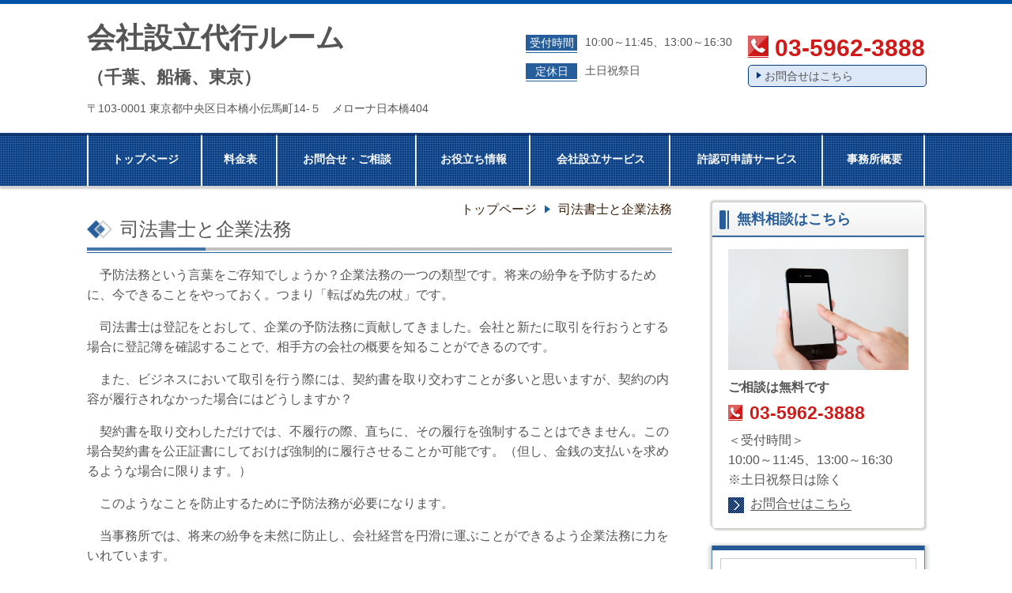

--- FILE ---
content_type: text/html; charset=utf-8
request_url: http://www.kaisya-chiba.jp/category/1635307.html
body_size: 60615
content:
<!DOCTYPE html> <?ra-page image-convert="no" g="SP" ?> <html lang="ja" prefix="og: http://ogp.me/ns#" class=""> <head> <meta charset="UTF-8"/> <meta name="keywords" content="顧問,契約,会社設立,千葉,許認可申請,船橋,習志野,司法書士,行政書士"/> <meta name="description" content="会社設立、許認可申請は千葉県（船橋市、習志野市）の司法書士・行政書士つだぬま事務所 "/> <meta property="og:site_name" content="会社設立代行ルーム（千葉 船橋 東京）"/> <meta property="og:type" content="article"/> <meta property="og:url" content="http://www.kaisya-chiba.jp/category/1635307.html"/> <link rel="canonical" href="http://www.kaisya-chiba.jp/category/1635307.html"/> <meta name="disparea" content="vga"/> <meta name="format-detection" content="telephone=no"/> <meta name="SKYPE_TOOLBAR" content="SKYPE_TOOLBAR_PARSER_COMPATIBLE"/> <title>司法書士と企業法務-会社設立、許認可申請は千葉県（船橋市、習志野市）の司法書士・行政書士つだぬま事務所</title> <link rel="stylesheet" type="text/css" href="/_master/acre/themes/033C-R25/pc/theme.css?1704352241"/> <noscript> <link rel="stylesheet" href="/cms_v2/_master/acre/common/css/noscript.css"> </noscript> </head> <body class="mod-body"> <div class="area-all"> <a id="top"></a> <header class="area-header" data-cms-parts-group=""> <div class="area-header-inner"> </div> <div class="area-header-inner2"> <div> <div class="t0-b-headerCombi-bPlacer"> <header class="t0-b-headerCombi"><span><span><span></span></span></span> <div class="t0-b-headerCombi__bd"><div><span><span><span></span></span></span> <div class="t0-b-headerCombi__col1"><span><span><span></span></span></span><div class="outerHtml"><div> <div class="t0-b-headerUnit-siteTitle-bPlacer"> <div class="t0-b-headerUnit-siteTitle"> <a href="/" target=""> <div class="t0-b-headerUnit-siteTitle__bd"> <div class="t0-b-headerUnit-siteTitle__bd-textCol"> <div class="t0-b-headerUnit-siteTitle__bd-siteName"> <p><span style="font-size:36px">会社設立代行ルーム<br/> <span style="font-size:22px">（千葉、船橋、東京）</span></span></p> </div> </div> </div> </a> </div></div> </div> <div class="ex-topSpacingTweak-up-2s"> <div class="t0-b-headerUnit-text-bPlacer"> <div class="t0-b-headerUnit-text"> <p>〒103-0001 東京都中央区日本橋小伝馬町14-５　メローナ日本橋404</p> </div> </div> </div> </div></div> <div class="t0-b-headerCombi__col2"><span><span><span></span></span></span><div class="outerHtml"><div class="ex-topSpacingTweak-down-7s"> <div class="t0-b-headerUnit-labeledList-bPlacer"> <div class="t0-b-headerUnit-labeledList"><table> <tr> <th><span><span><span></span></span></span><div>受付時間</div></th> <td><div>10:00～11:45、13:00～16:30</div></td> </tr> </table></div> </div> </div> <div class="ex-topSpacingTweak-down-3s"> <div class="t0-b-headerUnit-labeledList-bPlacer"> <div class="t0-b-headerUnit-labeledList"><table> <tr> <th><span><span><span></span></span></span><div>定休日</div></th> <td><div>土日祝祭日</div></td> </tr> </table></div> </div> </div> </div></div> <div class="t0-b-headerCombi__col3"><span><span><span></span></span></span><div class="outerHtml"><div class="ex-topSpacingTweak-down-9s"> <div class="t0-b-headerUnit-contact-tel-bPlacer"><div class="t0-b-headerUnit-contact-tel t0-b-headerUnit-contact-tel--size-2"> <div class="t0-b-headerUnit-contact-tel__bd"><span class="t0-b-headerUnit-contact-tel__tel"></span><span>03-5962-3888</span> </div><span></span> </div></div> </div> <div class="ex-topSpacingTweak-down-1s"> <div class="t0-b-headerUnit-contact-navB-bPlacer"><div class="t0-b-headerUnit-contact-navB"><span><span><span></span></span></span> <a href="/category/1525970.html" target=""> <div></div> <p>お問合せはこちら</p> </a> </div></div> </div> </div></div> </div></div> </header> </div> </div> <div> <div class="t0-b-headerMenu-bPlacer"> <div class="t0-b-headerMenu t0-b-headerMenu--fixDisplay"> <span><span><span></span></span></span> <input type="checkbox" id="t0-b-headerMenu__panel" class="on-off"> <label for="t0-b-headerMenu__panel">MENU</label> <div> <span><span><span></span></span></span> <ul> <li class="t0-b-headerMenu__item "> <span><span><span><span></span></span></span></span> <a href="/" target=""> <div> <span>トップページ</span> </div> </a> </li> <li class="t0-b-headerMenu__item "> <span><span><span><span></span></span></span></span> <a href="/category/1525965.html" target=""> <div> <span>料金表</span> </div> </a> </li> <li class="t0-b-headerMenu__item "> <span><span><span><span></span></span></span></span> <a href="/category/1525970.html" target=""> <div> <span>お問合せ・ご相談</span> </div> </a> </li> <li class="t0-b-headerMenu__item "> <span><span><span><span></span></span></span></span> <a href="/category/1525956.html" target=""> <div> <span>お役立ち情報</span> </div> </a> </li> <li class="t0-b-headerMenu__item "> <span><span><span><span></span></span></span></span> <a href="/category/1525959.html" target=""> <div> <span>会社設立サービス</span> </div> </a> </li> <li class="t0-b-headerMenu__item "> <span><span><span><span></span></span></span></span> <a href="/category/1824971.html" target=""> <div> <span>許認可申請サービス</span> </div> </a> </li> <li class="t0-b-headerMenu__item "> <span><span><span><span></span></span></span></span> <a href="/category/1525967.html" target=""> <div> <span>事務所概要</span> </div> </a> </li> </ul> </div> </div> </div> </div> </div> <div class="area-header-inner3"> </div> <div class="area-header-inner4"> </div> <div class="area-header-inner5"> </div> </header> <div class="area-container"> <div class="area-main" data-cms-parts-group=""> <div class="area-main-inner"> <div class="mod-part-topicpath"> <div class="b-breadcrumbs-bPlacer"> <div class="b-breadcrumbs b-breadcrumbs--inMain b-breadcrumbs--align-"><div><div> <span class="b-breadcrumbs__item" itemprop="itemListElement" itemscope itemtype="http://schema.org/ListItem"><a href="http://www.kaisya-chiba.jp/" itemprop="item"><span itemprop="name">トップページ</span></a><meta itemprop="position" content="1"/></span><span class="b-breadcrumbs__item" itemprop="itemListElement" itemscope itemtype="http://schema.org/ListItem"><a href="http://www.kaisya-chiba.jp/category/1635307.html" itemprop="item"><em><span itemprop="name">司法書士と企業法務</span></em></a><meta itemprop="position" content="2"/></span> </div></div></div> </div> </div> </div> <div class="area-main-inner2"> <div class="t0-b-frameOuter0-bPlacer"> <div class="t0-b-frameOuter0"> <div class="t0-b-frameOuter0__upper outerHtml"><div class="ex-leftSpacingTweak-"> <div class="t0-b-lv2H2-bPlacer"> <div class="t0-b-lv2H2 t0-b-lv2H2--align- t0-b-lv2H2--size-2" data-height-part=""><span><span><span></span></span></span><div> <div class="t0-b-lv2H2__iconPlacer"><span class="t0-b-lv2H2__icon"></span></div> <a href="/article/14367886.html" target=""> <h2>司法書士と企業法務</h2> </a> </div></div> </div> </div> </div> <div class="t0-b-frameOuter0__frame"> <span><span><span></span></span></span> <div class="t0-b-frameOuter0__tp"></div> <div class="t0-b-frameOuter0__bd"> <span><span><span></span></span></span> <div class="t0-b-frame1col t0-b-mediaCols t0-b-mediaCols--colW-m t0-b-mediaCols--imgR ex-imageFloat ex-spLayout__vertical"> <div class="t0-b-frameOuter0__row t0-b-frame1col__row t0-b-frame1col__colBasis" data-switchable-key="contents.4.switchable"> <div class="t0-b-mediaCols__div"> <div class="t0-b-mediaCols__col"><div class="ex-leftSpacingTweak-"> <div class="t0-b-wysiwyg-bPlacer"> <div class="t0-b-wysiwyg" data-height-part=""> <p>　予防法務という言葉をご存知でしょうか？企業法務の一つの類型です。将来の紛争を予防するために、今できることをやっておく。つまり「転ばぬ先の杖」です。</p> <p>　司法書士は登記をとおして、企業の予防法務に貢献してきました。会社と新たに取引を行おうとする場合に登記簿を確認することで、相手方の会社の概要を知ることができるのです。</p> <p>　また、ビジネスにおいて取引を行う際には、契約書を取り交わすことが多いと思いますが、契約の内容が履行されなかった場合にはどうしますか？</p> <p>　契約書を取り交わしただけでは、不履行の際、直ちに、その履行を強制することはできません。この場合契約書を公正証書にしておけば強制的に履行させることか可能です。（但し、金銭の支払いを求めるような場合に限ります。）</p> <p>　このようなことを防止するために予防法務が必要になります。</p> <p>　当事務所では、将来の紛争を未然に防止し、会社経営を円滑に運ぶことができるよう企業法務に力をいれています。</p> <p>　具体的には、司法書士との顧問契約をとおして、会社経営者の方に様々なアドバイスをさせていただいています。</p> <p>　司法書士との顧問契約については料金料を御覧下さい。</p> <p>　　　　→　<a target="_self" href="http://www.kaisya-chiba.jp/article/14367880.html" style="color: #1a0dab">料金表</a></p> </div> </div> </div> </div> </div> </div> </div> </div> </div> </div> </div> <div class="t0-b-frameOuter0-bPlacer"> <div class="t0-b-frameOuter0"> <div class="t0-b-frameOuter0__upper outerHtml"><div class="ex-leftSpacingTweak-"> <div class="t0-b-lv2H2-bPlacer"> <div class="t0-b-lv2H2 t0-b-lv2H2--align- t0-b-lv2H2--size-2" data-height-part=""><span><span><span></span></span></span><div> <div class="t0-b-lv2H2__iconPlacer"><span class="t0-b-lv2H2__icon"></span></div> <a href="/article/14371016.html" target=""> <h2>当事務所の企業法務</h2> </a> </div></div> </div> </div> </div> <div class="t0-b-frameOuter0__frame"> <span><span><span></span></span></span> <div class="t0-b-frameOuter0__tp"></div> <div class="t0-b-frameOuter0__bd"> <span><span><span></span></span></span> <div class="t0-b-frame1col t0-b-mediaCols t0-b-mediaCols--colW-m t0-b-mediaCols--imgR ex-imageFloat ex-spLayout__vertical"> <div class="t0-b-frameOuter0__row t0-b-frame1col__row t0-b-frame1col__colBasis" data-switchable-key="contents.4.switchable"> <div class="t0-b-mediaCols__div"> <div class="t0-b-mediaCols__col"><div class="ex-leftSpacingTweak-"> <div class="t0-b-wysiwyg-bPlacer"> <div class="t0-b-wysiwyg" data-height-part=""> <p>　当事務所では企業法務に力をいれています。顧問契約報酬は以下のとおりです。尚、司法書士顧問契約は個人事業主及び法人の方を対象としています。 </p> </div> </div> </div> <div> <div class="t0-b-table-bPlacer"> <div class="t0-b-table" data-height-part=""> <table> <tbody> <tr> <td>会社の資本金</td> <td>司法書士顧問報酬月額</td> </tr> <tr> <td>個人事業主</td> <td><strong><span style="color: #ff0000">５，２５０</span>円</strong></td> </tr> <tr> <td>１，０００万円以下</td> <td><strong><span style="color: #ff0000">５，２５０</span>円</strong></td> </tr> <tr> <td>１，０００万円〜２，０００万円</td> <td><strong>１０，５００円</strong></td> </tr> <tr> <td>２，０００万円〜３，０００万円</td> <td><strong>１５，７５０円</strong></td> </tr> <tr> <td>３，０００万円〜４，０００万円</td> <td><strong>２１，０００円</strong></td> </tr> <tr> <td>４，０００万円〜５，０００万円</td> <td><strong>２６，２５０円</strong></td> </tr> <tr> <td>５，０００万円超</td> <td>３１，５００円</td> </tr> </tbody> </table> </div> </div> </div> <div class="ex-leftSpacingTweak-"> <div class="t0-b-wysiwyg-bPlacer"> <div class="t0-b-wysiwyg" data-height-part=""> <p>　顧問報酬には以下のサービスが含まれています。</p> <p>　　■　当事務所で行う各種サービスの料金を<strong>２０％</strong>割引</p> <p>　　■　各種契約書のチェック</p> <p>　　■　各種法律相談（但し、司法書士法に規定されている業務の範囲に限ります。）</p> <p>　　■　各種登記相談</p> <p>　　■　各種専門家の紹介（税理士、行政書士、社会保険労務士など）&nbsp;</p> <p>　尚、当事務所で会社設立登記を行ったお客様には、顧問報酬を３ヶ月間無料と致します。会社設立当初は何かとわからないことが多いと思いますので、会社運営を円滑に行うために、３ヶ月間の無料期間を有効にご利用下さい。</p> </div> </div> </div> </div> </div> </div> </div> </div> </div> </div> </div> </div> <div class="area-main-inner3"> <div class="t0-b-frameOuter6-bPlacer"> <div class="t0-b-frameOuter6"> <div class="t0-b-frameOuter6__frame"> <span><span><span></span></span></span> <div class="t0-b-frameOuter6__hd t0-b-frameOuter6__hd--align- t0-b-frameOuter6__hd--size-2" data-switchable-key="contents.1.switchable"> <span><span><span></span></span></span> <div class="t0-b-frameOuter6__hd-inner"> <div class="t0-b-frameOuter6__hd-h"> <h2>お問合せ・ご相談はこちら</h2> </div> </div> </div> <div class="t0-b-frameOuter6__bd"> <span><span><span></span></span></span> <div class="t0-b-frame1col t0-b-mediaCols t0-b-mediaCols--colW-m t0-b-mediaCols--imgR ex-spLayout__horizon"> <div class="t0-b-frameOuter6__row t0-b-frame1col__row t0-b-frame1col__colBasis" data-switchable-key="contents.4.switchable"> <div class="t0-b-mediaCols__div"> <div class="t0-b-mediaCols__img"><div class="ex-topSpacingTweak-down-7s"> <div class="t0-b-media-bPlacer"> <div class="t0-b-media t0-b-media--width-l" data-height-part=""> <div class="t0-b-media__media"> <span></span> <img src="/_p/acre/25791/images/pc/f06459a8.jpg"> </div> </div> </div> </div> </div> <div class="t0-b-mediaCols__col"><div class="ex-topSpacingTweak-down-5s"> <div class="t0-b-labeledList2-bPlacer"> <div class="t0-b-labeledList2" data-height-part=""> <table><tr><th><span><span><span></span></span></span> <div>受付時間</div> </th> <td> <div>10:00～11:45、13:00～16:30</div> </td></tr></table> </div> </div> </div> <div class="ex-topSpacingTweak-down-1s"> <div class="t0-b-labeledList2-bPlacer"> <div class="t0-b-labeledList2" data-height-part=""> <table><tr><th><span><span><span></span></span></span> <div>定休日</div> </th> <td> <div>土日祝祭日</div> </td></tr></table> </div> </div> </div> <div class="ex-leftSpacingTweak- ex-topSpacingTweak-down-2s"> <div class="t0-b-wysiwyg-bPlacer"> <div class="t0-b-wysiwyg" data-height-part=""> <p>ご不明点などございましたら、<br/> お電話もしくはお問合せフォームよりお気軽にご相談ください。</p> </div> </div> </div> </div> </div> </div> <div class="t0-b-frameOuter6__row"><div class="ex-topSpacingTweak-down-1s"> <div class="t0-b-iconText-tel-bPlacer"> <div class="t0-b-iconText-tel t0-b-iconText-tel--size-5 t0-b-iconText-tel--align-c" data-height-part=""> <div class="t0-b-iconText-tel__wrap"> <p>お電話でのお問合せはこちら</p> <div> <div class="t0-b-iconText-tel__bd"><span class="t0-b-iconText-tel__icon t0-b-iconText-tel__tel"></span><span>03-5962-3888</span> </div><span></span> </div> </div> </div> </div> </div> <div class="ex-leftSpacingTweak- ex-topSpacingTweak-up-2s"> <div class="t0-b-wysiwyg-bPlacer"> <div class="t0-b-wysiwyg" data-height-part=""> <p style="text-align:center">担当：和田（わだ）</p> </div> </div> </div> <div class="ex-topSpacingTweak-up-1s"> <div class="t0-b-navBItem-bPlacer"> <div class="t0-b-navBItem t0-b-navBItem--size-4 t0-b-navBItem--width-s t0-b-navBItem--align-c" data-height-part=""> <a href="/category/1525970.html" target=""> <div class="t0-b-navBItem__inner"><span><span><span></span></span></span> <div>お問合せはこちら</div> </div> </a> </div> </div> </div> <div class="ex-leftSpacingTweak- ex-topSpacingTweak-down-1s"> <div class="t0-b-wysiwyg-bPlacer"> <div class="t0-b-wysiwyg" data-height-part=""> <p><span data-sheets-userformat="{&quot;2&quot;:529,&quot;3&quot;:{&quot;1&quot;:0},&quot;7&quot;:{&quot;1&quot;:[{&quot;1&quot;:2,&quot;2&quot;:0,&quot;5&quot;:{&quot;1&quot;:2,&quot;2&quot;:0}},{&quot;1&quot;:0,&quot;2&quot;:0,&quot;3&quot;:3},{&quot;1&quot;:1,&quot;2&quot;:0,&quot;4&quot;:3}]},&quot;12&quot;:0}" data-sheets-value="{&quot;1&quot;:2,&quot;2&quot;:&quot;株式会社・合同会社・一般社団法人の設立、各種許認可申請なら社会保険労務士・司法書士・行政書士オフィスエルワンが運営する「会社設立代行ルーム（東京、千葉、船橋）」へお任せください。商業登記、法人登記、許認可申請（建設業許可、介護保険事業指定申請等）の経験豊富な司法書士・行政書士が、格安価格で会社設立登記、各種許認可申請を代行いたします。 会社設立手続きや費用など、お気軽にご相談ください。日比谷線小伝馬町駅徒歩１分の司法書士・行政書士・社会保険労務士事務所です。&quot;}">株式会社・合同会社・一般社団法人の設立、各種許認可申請なら社会保険労務士・司法書士・行政書士オフィスエルワンが運営する「会社設立代行ルーム（東京、千葉、船橋）」へお任せください。商業登記、法人登記、許認可申請（建設業許可、介護保険事業指定申請等）の経験豊富な司法書士・行政書士が、格安価格で会社設立登記、各種許認可申請を代行いたします。 会社設立手続きや費用など、お気軽にご相談ください。日比谷線小伝馬町駅徒歩１分の司法書士・行政書士・社会保険労務士事務所です。</span></p> </div> </div> </div> <div class="ex-topSpacingTweak-up-1s"> <div class="t0-b-labeledList-bPlacer"> <div class="t0-b-labeledList" data-height-part=""> <table><tr><th><span><span><span></span></span></span> <div>対応エリア</div> </th> <td> <div>東京都全域、千葉県全域</div> </td></tr></table> </div> </div> </div> </div> </div> </div> </div> </div> </div> <div class="ex-topSpacingTweak-up-5s--g-fixDisplay"> <div class="t0-b-goToTop-bPlacer--g-fixDisplay"> <div class="t0-b-goToTop t0-b-goToTop--fixDisplay-scrollDown"> <a href="#top"> <div>トップへ</div> </a> </div> </div> </div> </div> <div class="area-main-inner4"> </div> </div> <div class="area-sub" data-cms-parts-group=""> <div class="area-sub-inner"> <div> <div class="t0-b-sideBox3-bPlacer"> <div class="t0-b-sideBox3"><span><span><span></span></span></span> <div class="t0-b-sideBox3__hd t0-b-sideBox3--align-"><span><span><span></span></span></span> <h4>無料相談はこちら</h4> </div> <div class="t0-b-sideBox3__bd"><span><span><span></span></span></span><div class="outerHtml"><div class="ex-topSpacingTweak-up-2s"> <div class="t0-b-sideBoxMedia-bPlacer"> <div class="t0-b-sideBoxMedia t0-b-sideBoxMedia--width-"> <div class="t0-b-sideBoxMedia__main"><span><span><span></span></span></span> <img src="/_p/acre/25791/images/pc/727785c0.jpg"> </div> </div> </div> </div> <div> <div class="t0-b-sideBoxTextStrong-bPlacer"> <p class="t0-b-sideBoxTextStrong">ご相談は無料です</p> </div> </div> <div> <div class="t0-b-sideBoxIconText-tel-bPlacer"> <div class="t0-b-sideBoxIconText-tel"> <div> <div class="t0-b-sideBoxIconText-tel__bd"> <span class="t0-b-sideBoxIconText-tel__icon t0-b-sideBoxIconText-tel__tel"></span> <span>03-5962-3888</span> </div> </div> </div> </div> </div> <div> <div class="t0-b-sideBoxText-bPlacer"> <p class="t0-b-sideBoxText">＜受付時間＞<br/> 10:00～11:45、13:00～16:30<br/> ※土日祝祭日は除く</p> </div> </div> <div> <div class="t0-b-sideNavItem-bPlacer"> <div class="t0-b-sideNavItem"> <a href="/category/1525970.html" target=""> <div class="t0-b-sideNavItem__inner"> <span></span> <div>お問合せはこちら</div> </div> </a> </div> </div> </div> </div></div> </div> </div> </div> <div> <div class="b-sideMenuHandle2-bPlacer"> <div class="b-sideMenuHandle2"><span><span><span></span></span></span> <input type="checkbox" id="b-sideMenuHandle2__panel" class="on-off"> <label for="b-sideMenuHandle2__panel">MENU</label> <div class="b-sideMenuHandle2__bd"><span><span><span></span></span></span> <div class="b-sideMenuHandle__list sideMenuHandle1"><ul> <li class="b-sideMenuHandle__item"><div class="b-sideMenuHandle__item2"><span><span><span></span></span></span><div> <a href="/" target=""> <span><div><p>トップページ</p></div></span> </a> </div></div></li> </ul></div> <div class="b-sideMenuHandle__list sideMenuHandle1"><ul> <li class="b-sideMenuHandle__item"><div class="b-sideMenuHandle__item2"><span><span><span></span></span></span><div> <a href="/category/1525965.html" target=""> <span><div><p>料金表（登記費用）</p></div></span> </a> </div></div></li> </ul></div> <div class="b-sideMenuHandle__list sideMenuHandle1"><ul> <li class="b-sideMenuHandle__item"><div class="b-sideMenuHandle__item2"><span><span><span></span></span></span><div> <a href="/category/2005911.html" target=""> <span><div><p>料金表（労働社会保険）</p></div></span> </a> </div></div></li> </ul></div> <div class="b-sideMenuHandle__list sideMenuHandle1"><ul> <li class="b-sideMenuHandle__item"><div class="b-sideMenuHandle__item2"><span><span><span></span></span></span><div> <a href="/category/1819571.html" target=""> <span><div><p>料金表（許認可費用）</p></div></span> </a> </div></div></li> </ul></div> <div class="b-sideMenuHandle__list sideMenuHandle1"><ul> <li class="b-sideMenuHandle__item"><div class="b-sideMenuHandle__item2"><span><span><span></span></span></span><div> <a href="/category/1991502.html" target=""> <span><div><p>料金表（NPO、一般社団）</p></div></span> </a> </div></div></li> </ul></div> <div class="b-sideMenuHandle__list sideMenuHandle1"><ul> <li class="b-sideMenuHandle__item"><div class="b-sideMenuHandle__item2"><span><span><span></span></span></span><div> <span><div><p>会社設立代行サービス</p></div></span> </div></div></li> </ul></div> <div class="b-sideMenuHandle__list sideMenuHandle2"><ul> <li class="b-sideMenuHandle__item"> <div class="b-sideMenuHandle__list"><ul> <li class="b-sideMenuHandle__item"><div class="b-sideMenuHandle__item2"><span><span><span></span></span></span><div> <a href="/category/1525959.html" target=""> <span><div><p>会社設立をお考えの方へ</p></div></span> </a> </div></div></li> </ul></div> </li> </ul></div> <div class="b-sideMenuHandle__list sideMenuHandle2"><ul> <li class="b-sideMenuHandle__item"> <div class="b-sideMenuHandle__list"><ul> <li class="b-sideMenuHandle__item"><div class="b-sideMenuHandle__item2"><span><span><span></span></span></span><div> <a href="/category/1979360.html" target=""> <span><div><p>株式会社設立が簡単に</p></div></span> </a> </div></div></li> </ul></div> </li> </ul></div> <div class="b-sideMenuHandle__list sideMenuHandle2"><ul> <li class="b-sideMenuHandle__item"> <div class="b-sideMenuHandle__list"><ul> <li class="b-sideMenuHandle__item"><div class="b-sideMenuHandle__item2"><span><span><span></span></span></span><div> <a href="/category/1525960.html" target=""> <span><div><p>株式会社設立の流れ</p></div></span> </a> </div></div></li> </ul></div> </li> </ul></div> <div class="b-sideMenuHandle__list sideMenuHandle2"><ul> <li class="b-sideMenuHandle__item"> <div class="b-sideMenuHandle__list"><ul> <li class="b-sideMenuHandle__item"><div class="b-sideMenuHandle__item2"><span><span><span></span></span></span><div> <a href="/category/1525961.html" target=""> <span><div><p>合同会社設立の流れ</p></div></span> </a> </div></div></li> </ul></div> </li> </ul></div> <div class="b-sideMenuHandle__list sideMenuHandle2"><ul> <li class="b-sideMenuHandle__item"> <div class="b-sideMenuHandle__list"><ul> <li class="b-sideMenuHandle__item"><div class="b-sideMenuHandle__item2"><span><span><span></span></span></span><div> <a href="/category/1525962.html" target=""> <span><div><p>自分で設立（株式会社）1</p></div></span> </a> </div></div></li> </ul></div> </li> </ul></div> <div class="b-sideMenuHandle__list sideMenuHandle2"><ul> <li class="b-sideMenuHandle__item"> <div class="b-sideMenuHandle__list"><ul> <li class="b-sideMenuHandle__item"><div class="b-sideMenuHandle__item2"><span><span><span></span></span></span><div> <a href="/category/1980819.html" target=""> <span><div><p>自分で設立（株式会社）2</p></div></span> </a> </div></div></li> </ul></div> </li> </ul></div> <div class="b-sideMenuHandle__list sideMenuHandle2"><ul> <li class="b-sideMenuHandle__item"> <div class="b-sideMenuHandle__list"><ul> <li class="b-sideMenuHandle__item"><div class="b-sideMenuHandle__item2"><span><span><span></span></span></span><div> <a href="/category/1981508.html" target=""> <span><div><p>自分で設立（株式会社）3</p></div></span> </a> </div></div></li> </ul></div> </li> </ul></div> <div class="b-sideMenuHandle__list sideMenuHandle2"><ul> <li class="b-sideMenuHandle__item"> <div class="b-sideMenuHandle__list"><ul> <li class="b-sideMenuHandle__item"><div class="b-sideMenuHandle__item2"><span><span><span></span></span></span><div> <a href="/category/1981806.html" target=""> <span><div><p>自分で設立（株式会社）4</p></div></span> </a> </div></div></li> </ul></div> </li> </ul></div> <div class="b-sideMenuHandle__list sideMenuHandle2"><ul> <li class="b-sideMenuHandle__item"> <div class="b-sideMenuHandle__list"><ul> <li class="b-sideMenuHandle__item"><div class="b-sideMenuHandle__item2"><span><span><span></span></span></span><div> <a href="/category/1982122.html" target=""> <span><div><p>自分で設立（株式会社）5</p></div></span> </a> </div></div></li> </ul></div> </li> </ul></div> <div class="b-sideMenuHandle__list sideMenuHandle2"><ul> <li class="b-sideMenuHandle__item"> <div class="b-sideMenuHandle__list"><ul> <li class="b-sideMenuHandle__item"><div class="b-sideMenuHandle__item2"><span><span><span></span></span></span><div> <a href="/category/1525963.html" target=""> <span><div><p>会社設立後の手続き</p></div></span> </a> </div></div></li> </ul></div> </li> </ul></div> <div class="b-sideMenuHandle__list sideMenuHandle2"><ul> <li class="b-sideMenuHandle__item"> <div class="b-sideMenuHandle__list"><ul> <li class="b-sideMenuHandle__item"><div class="b-sideMenuHandle__item2"><span><span><span></span></span></span><div> <a href="/category/1984539.html" target=""> <span><div><p>会社設立後の注意点</p></div></span> </a> </div></div></li> </ul></div> </li> </ul></div> <div class="b-sideMenuHandle__list sideMenuHandle1"><ul> <li class="b-sideMenuHandle__item"><div class="b-sideMenuHandle__item2"><span><span><span></span></span></span><div> <a href="/category/2005714.html" target=""> <span><div><p>労働社会保険加入ｻｰﾋﾞｽ</p></div></span> </a> </div></div></li> </ul></div> <div class="b-sideMenuHandle__list sideMenuHandle2"><ul> <li class="b-sideMenuHandle__item"> <div class="b-sideMenuHandle__list"><ul> <li class="b-sideMenuHandle__item"><div class="b-sideMenuHandle__item2"><span><span><span></span></span></span><div> <a href="/category/2005965.html" target=""> <span><div><p>労保・社保の加入</p></div></span> </a> </div></div></li> </ul></div> </li> </ul></div> <div class="b-sideMenuHandle__list sideMenuHandle1"><ul> <li class="b-sideMenuHandle__item"><div class="b-sideMenuHandle__item2"><span><span><span></span></span></span><div> <span><div><p>許認可申請代行サービス</p></div></span> </div></div></li> </ul></div> <div class="b-sideMenuHandle__list sideMenuHandle2"><ul> <li class="b-sideMenuHandle__item"> <div class="b-sideMenuHandle__list"><ul> <li class="b-sideMenuHandle__item"><div class="b-sideMenuHandle__item2"><span><span><span></span></span></span><div> <a href="/category/1824971.html" target=""> <span><div><p>許認可が必要な事業</p></div></span> </a> </div></div></li> </ul></div> </li> </ul></div> <div class="b-sideMenuHandle__list sideMenuHandle1"><ul> <li class="b-sideMenuHandle__item"><div class="b-sideMenuHandle__item2"><span><span><span></span></span></span><div> <a href="/category/1989325.html" target=""> <span><div><p>建設業許可申請代行ｻｰﾋﾞｽ</p></div></span> </a> </div></div></li> </ul></div> <div class="b-sideMenuHandle__list sideMenuHandle2"><ul> <li class="b-sideMenuHandle__item"> <div class="b-sideMenuHandle__list"><ul> <li class="b-sideMenuHandle__item"><div class="b-sideMenuHandle__item2"><span><span><span></span></span></span><div> <a href="/category/1845376.html" target=""> <span><div><p>建設業許可</p></div></span> </a> </div></div></li> </ul></div> </li> </ul></div> <div class="b-sideMenuHandle__list sideMenuHandle2"><ul> <li class="b-sideMenuHandle__item"> <div class="b-sideMenuHandle__list"><ul> <li class="b-sideMenuHandle__item"><div class="b-sideMenuHandle__item2"><span><span><span></span></span></span><div> <a href="/category/1989481.html" target=""> <span><div><p>建設業許可のメリット</p></div></span> </a> </div></div></li> </ul></div> </li> </ul></div> <div class="b-sideMenuHandle__list sideMenuHandle2"><ul> <li class="b-sideMenuHandle__item"> <div class="b-sideMenuHandle__list"><ul> <li class="b-sideMenuHandle__item"><div class="b-sideMenuHandle__item2"><span><span><span></span></span></span><div> <a href="/category/1989487.html" target=""> <span><div><p>建設業許可２８業種</p></div></span> </a> </div></div></li> </ul></div> </li> </ul></div> <div class="b-sideMenuHandle__list sideMenuHandle2"><ul> <li class="b-sideMenuHandle__item"> <div class="b-sideMenuHandle__list"><ul> <li class="b-sideMenuHandle__item"><div class="b-sideMenuHandle__item2"><span><span><span></span></span></span><div> <a href="/category/1990290.html" target=""> <span><div><p>大臣許可と知事許可</p></div></span> </a> </div></div></li> </ul></div> </li> </ul></div> <div class="b-sideMenuHandle__list sideMenuHandle2"><ul> <li class="b-sideMenuHandle__item"> <div class="b-sideMenuHandle__list"><ul> <li class="b-sideMenuHandle__item"><div class="b-sideMenuHandle__item2"><span><span><span></span></span></span><div> <a href="/category/1990119.html" target=""> <span><div><p>特定・一般建設業許可</p></div></span> </a> </div></div></li> </ul></div> </li> </ul></div> <div class="b-sideMenuHandle__list sideMenuHandle2"><ul> <li class="b-sideMenuHandle__item"> <div class="b-sideMenuHandle__list"><ul> <li class="b-sideMenuHandle__item"><div class="b-sideMenuHandle__item2"><span><span><span></span></span></span><div> <a href="/category/1989572.html" target=""> <span><div><p>建設業許可の５要件</p></div></span> </a> </div></div></li> </ul></div> </li> </ul></div> <div class="b-sideMenuHandle__list sideMenuHandle2"><ul> <li class="b-sideMenuHandle__item"> <div class="b-sideMenuHandle__list"><ul> <li class="b-sideMenuHandle__item"><div class="b-sideMenuHandle__item2"><span><span><span></span></span></span><div> <a href="/category/1989573.html" target=""> <span><div><p>経営業務管理責任者とは</p></div></span> </a> </div></div></li> </ul></div> </li> </ul></div> <div class="b-sideMenuHandle__list sideMenuHandle2"><ul> <li class="b-sideMenuHandle__item"> <div class="b-sideMenuHandle__list"><ul> <li class="b-sideMenuHandle__item"><div class="b-sideMenuHandle__item2"><span><span><span></span></span></span><div> <a href="/category/1989772.html" target=""> <span><div><p>専任技術者とは</p></div></span> </a> </div></div></li> </ul></div> </li> </ul></div> <div class="b-sideMenuHandle__list sideMenuHandle1"><ul> <li class="b-sideMenuHandle__item"><div class="b-sideMenuHandle__item2"><span><span><span></span></span></span><div> <a href="/category/1989814.html" target=""> <span><div><p>介護事業指定代行ｻｰﾋﾞｽ</p></div></span> </a> </div></div></li> </ul></div> <div class="b-sideMenuHandle__list sideMenuHandle2"><ul> <li class="b-sideMenuHandle__item"> <div class="b-sideMenuHandle__list"><ul> <li class="b-sideMenuHandle__item"><div class="b-sideMenuHandle__item2"><span><span><span></span></span></span><div> <a href="/category/1859131.html" target=""> <span><div><p>介護事業者の指定申請</p></div></span> </a> </div></div></li> </ul></div> </li> </ul></div> <div class="b-sideMenuHandle__list sideMenuHandle2"><ul> <li class="b-sideMenuHandle__item"> <div class="b-sideMenuHandle__list"><ul> <li class="b-sideMenuHandle__item"><div class="b-sideMenuHandle__item2"><span><span><span></span></span></span><div> <a href="/category/1990102.html" target=""> <span><div><p>ご依頼〜開業までの流れ</p></div></span> </a> </div></div></li> </ul></div> </li> </ul></div> <div class="b-sideMenuHandle__list sideMenuHandle2"><ul> <li class="b-sideMenuHandle__item"> <div class="b-sideMenuHandle__list"><ul> <li class="b-sideMenuHandle__item"><div class="b-sideMenuHandle__item2"><span><span><span></span></span></span><div> <a href="/category/1989821.html" target=""> <span><div><p>ｹｱﾏﾈ（居宅介護支援）</p></div></span> </a> </div></div></li> </ul></div> </li> </ul></div> <div class="b-sideMenuHandle__list sideMenuHandle2"><ul> <li class="b-sideMenuHandle__item"> <div class="b-sideMenuHandle__list"><ul> <li class="b-sideMenuHandle__item"><div class="b-sideMenuHandle__item2"><span><span><span></span></span></span><div> <a href="/category/1989822.html" target=""> <span><div><p>訪問介護</p></div></span> </a> </div></div></li> </ul></div> </li> </ul></div> <div class="b-sideMenuHandle__list sideMenuHandle2"><ul> <li class="b-sideMenuHandle__item"> <div class="b-sideMenuHandle__list"><ul> <li class="b-sideMenuHandle__item"><div class="b-sideMenuHandle__item2"><span><span><span></span></span></span><div> <a href="/category/1989824.html" target=""> <span><div><p>訪問介護のはじめかた</p></div></span> </a> </div></div></li> </ul></div> </li> </ul></div> <div class="b-sideMenuHandle__list sideMenuHandle2"><ul> <li class="b-sideMenuHandle__item"> <div class="b-sideMenuHandle__list"><ul> <li class="b-sideMenuHandle__item"><div class="b-sideMenuHandle__item2"><span><span><span></span></span></span><div> <a href="/category/1990053.html" target=""> <span><div><p>訪問介護の開業準備</p></div></span> </a> </div></div></li> </ul></div> </li> </ul></div> <div class="b-sideMenuHandle__list sideMenuHandle2"><ul> <li class="b-sideMenuHandle__item"> <div class="b-sideMenuHandle__list"><ul> <li class="b-sideMenuHandle__item"><div class="b-sideMenuHandle__item2"><span><span><span></span></span></span><div> <a href="/category/1990086.html" target=""> <span><div><p>ﾃﾞｲｻｰﾋﾞｽ（通所介護）</p></div></span> </a> </div></div></li> </ul></div> </li> </ul></div> <div class="b-sideMenuHandle__list sideMenuHandle2"><ul> <li class="b-sideMenuHandle__item"> <div class="b-sideMenuHandle__list"><ul> <li class="b-sideMenuHandle__item"><div class="b-sideMenuHandle__item2"><span><span><span></span></span></span><div> <a href="/category/1990087.html" target=""> <span><div><p>ﾃﾞｲｻｰﾋﾞｽ設備・人員基準</p></div></span> </a> </div></div></li> </ul></div> </li> </ul></div> <div class="b-sideMenuHandle__list sideMenuHandle2"><ul> <li class="b-sideMenuHandle__item"> <div class="b-sideMenuHandle__list"><ul> <li class="b-sideMenuHandle__item"><div class="b-sideMenuHandle__item2"><span><span><span></span></span></span><div> <a href="/category/1990088.html" target=""> <span><div><p>ﾃﾞｲｻｰﾋﾞｽの資金繰り</p></div></span> </a> </div></div></li> </ul></div> </li> </ul></div> <div class="b-sideMenuHandle__list sideMenuHandle2"><ul> <li class="b-sideMenuHandle__item"> <div class="b-sideMenuHandle__list"><ul> <li class="b-sideMenuHandle__item"><div class="b-sideMenuHandle__item2"><span><span><span></span></span></span><div> <a href="/category/1990089.html" target=""> <span><div><p>介護タクシー開業要件</p></div></span> </a> </div></div></li> </ul></div> </li> </ul></div> <div class="b-sideMenuHandle__list sideMenuHandle2"><ul> <li class="b-sideMenuHandle__item"> <div class="b-sideMenuHandle__list"><ul> <li class="b-sideMenuHandle__item"><div class="b-sideMenuHandle__item2"><span><span><span></span></span></span><div> <a href="/category/1990097.html" target=""> <span><div><p>障害福祉サービス</p></div></span> </a> </div></div></li> </ul></div> </li> </ul></div> <div class="b-sideMenuHandle__list sideMenuHandle2"><ul> <li class="b-sideMenuHandle__item"> <div class="b-sideMenuHandle__list"><ul> <li class="b-sideMenuHandle__item"><div class="b-sideMenuHandle__item2"><span><span><span></span></span></span><div> <a href="/" target=""> <span><div><p>介護事業の助成金</p></div></span> </a> </div></div></li> </ul></div> </li> </ul></div> <div class="b-sideMenuHandle__list sideMenuHandle2"><ul> <li class="b-sideMenuHandle__item"> <div class="b-sideMenuHandle__list"><ul> <li class="b-sideMenuHandle__item"><div class="b-sideMenuHandle__item2"><span><span><span></span></span></span><div> <a href="/category/1990098.html" target=""> <span><div><p>介護事業開業の融資</p></div></span> </a> </div></div></li> </ul></div> </li> </ul></div> <div class="b-sideMenuHandle__list sideMenuHandle2"><ul> <li class="b-sideMenuHandle__item"> <div class="b-sideMenuHandle__list"><ul> <li class="b-sideMenuHandle__item"><div class="b-sideMenuHandle__item2"><span><span><span></span></span></span><div> <a href="/category/1990099.html" target=""> <span><div><p>介護会社の設立</p></div></span> </a> </div></div></li> </ul></div> </li> </ul></div> <div class="b-sideMenuHandle__list sideMenuHandle2"><ul> <li class="b-sideMenuHandle__item"> <div class="b-sideMenuHandle__list"><ul> <li class="b-sideMenuHandle__item"><div class="b-sideMenuHandle__item2"><span><span><span></span></span></span><div> <a href="/category/1990101.html" target=""> <span><div><p>介護事業会社の定款目的</p></div></span> </a> </div></div></li> </ul></div> </li> </ul></div> <div class="b-sideMenuHandle__list sideMenuHandle1"><ul> <li class="b-sideMenuHandle__item"><div class="b-sideMenuHandle__item2"><span><span><span></span></span></span><div> <a href="/category/1845425.html" target=""> <span><div><p>古物商許可</p></div></span> </a> </div></div></li> </ul></div> <div class="b-sideMenuHandle__list sideMenuHandle1"><ul> <li class="b-sideMenuHandle__item"><div class="b-sideMenuHandle__item2"><span><span><span></span></span></span><div> <a href="/category/1845453.html" target=""> <span><div><p>産業廃棄物収集運搬業</p></div></span> </a> </div></div></li> </ul></div> <div class="b-sideMenuHandle__list sideMenuHandle1"><ul> <li class="b-sideMenuHandle__item"><div class="b-sideMenuHandle__item2"><span><span><span></span></span></span><div> <a href="/category/1990865.html" target=""> <span><div><p>NPO法人設立代行ｻｰﾋﾞｽ</p></div></span> </a> </div></div></li> </ul></div> <div class="b-sideMenuHandle__list sideMenuHandle2"><ul> <li class="b-sideMenuHandle__item"> <div class="b-sideMenuHandle__list"><ul> <li class="b-sideMenuHandle__item"><div class="b-sideMenuHandle__item2"><span><span><span></span></span></span><div> <a href="/category/1990866.html" target=""> <span><div><p>NPO法人設立のメリット</p></div></span> </a> </div></div></li> </ul></div> </li> </ul></div> <div class="b-sideMenuHandle__list sideMenuHandle2"><ul> <li class="b-sideMenuHandle__item"> <div class="b-sideMenuHandle__list"><ul> <li class="b-sideMenuHandle__item"><div class="b-sideMenuHandle__item2"><span><span><span></span></span></span><div> <a href="/category/1990986.html" target=""> <span><div><p>ＮＰＯ法人設立の要件</p></div></span> </a> </div></div></li> </ul></div> </li> </ul></div> <div class="b-sideMenuHandle__list sideMenuHandle2"><ul> <li class="b-sideMenuHandle__item"> <div class="b-sideMenuHandle__list"><ul> <li class="b-sideMenuHandle__item"><div class="b-sideMenuHandle__item2"><span><span><span></span></span></span><div> <a href="/category/1990992.html" target=""> <span><div><p>ＮＰＯ法人設立の流れ</p></div></span> </a> </div></div></li> </ul></div> </li> </ul></div> <div class="b-sideMenuHandle__list sideMenuHandle2"><ul> <li class="b-sideMenuHandle__item"> <div class="b-sideMenuHandle__list"><ul> <li class="b-sideMenuHandle__item"><div class="b-sideMenuHandle__item2"><span><span><span></span></span></span><div> <a href="/category/1991238.html" target=""> <span><div><p>ＮＰＯ法人設立の必要書類</p></div></span> </a> </div></div></li> </ul></div> </li> </ul></div> <div class="b-sideMenuHandle__list sideMenuHandle1"><ul> <li class="b-sideMenuHandle__item"><div class="b-sideMenuHandle__item2"><span><span><span></span></span></span><div> <a href="/category/1991501.html" target=""> <span><div><p>一般社団法人設立ｻｰﾋﾞｽ</p></div></span> </a> </div></div></li> </ul></div> <div class="b-sideMenuHandle__list sideMenuHandle2"><ul> <li class="b-sideMenuHandle__item"> <div class="b-sideMenuHandle__list"><ul> <li class="b-sideMenuHandle__item"><div class="b-sideMenuHandle__item2"><span><span><span></span></span></span><div> <a href="/category/1991636.html" target=""> <span><div><p>一般社団法人設立のﾒﾘｯﾄ</p></div></span> </a> </div></div></li> </ul></div> </li> </ul></div> <div class="b-sideMenuHandle__list sideMenuHandle2"><ul> <li class="b-sideMenuHandle__item"> <div class="b-sideMenuHandle__list"><ul> <li class="b-sideMenuHandle__item"><div class="b-sideMenuHandle__item2"><span><span><span></span></span></span><div> <a href="/category/1991637.html" target=""> <span><div><p>一般社団法人設立の流れ</p></div></span> </a> </div></div></li> </ul></div> </li> </ul></div> <div class="b-sideMenuHandle__list sideMenuHandle2"><ul> <li class="b-sideMenuHandle__item"> <div class="b-sideMenuHandle__list"><ul> <li class="b-sideMenuHandle__item"><div class="b-sideMenuHandle__item2"><span><span><span></span></span></span><div> <a href="/category/1991650.html" target=""> <span><div><p>一般社団法人設立の書類</p></div></span> </a> </div></div></li> </ul></div> </li> </ul></div> <div class="b-sideMenuHandle__list sideMenuHandle2"><ul> <li class="b-sideMenuHandle__item"> <div class="b-sideMenuHandle__list"><ul> <li class="b-sideMenuHandle__item"><div class="b-sideMenuHandle__item2"><span><span><span></span></span></span><div> <a href="/category/1991672.html" target=""> <span><div><p>一般社団法人の機関</p></div></span> </a> </div></div></li> </ul></div> </li> </ul></div> <div class="b-sideMenuHandle__list sideMenuHandle2"><ul> <li class="b-sideMenuHandle__item"> <div class="b-sideMenuHandle__list"><ul> <li class="b-sideMenuHandle__item"><div class="b-sideMenuHandle__item2"><span><span><span></span></span></span><div> <a href="/category/1991783.html" target=""> <span><div><p>一般社団法人の役員</p></div></span> </a> </div></div></li> </ul></div> </li> </ul></div> <div class="b-sideMenuHandle__list sideMenuHandle1"><ul> <li class="b-sideMenuHandle__item"><div class="b-sideMenuHandle__item2"><span><span><span></span></span></span><div> <span><div><p>その他のサービス</p></div></span> </div></div></li> </ul></div> <div class="b-sideMenuHandle__list sideMenuHandle2"><ul> <li class="b-sideMenuHandle__item"> <div class="b-sideMenuHandle__list"><ul> <li class="b-sideMenuHandle__item"><div class="b-sideMenuHandle__item2"><span><span><span></span></span></span><div> <a href="/category/1525964.html" target=""> <span><div><p>有限会社から株式会社への変更</p></div></span> </a> </div></div></li> </ul></div> </li> </ul></div> <div class="b-sideMenuHandle__list sideMenuHandle2"><ul> <li class="b-sideMenuHandle__item"> <div class="b-sideMenuHandle__list"><ul> <li class="b-sideMenuHandle__item"><div class="b-sideMenuHandle__item2"><span><span><span></span></span></span><div> <a href="/category/1826934.html" target=""> <span><div><p>本店移転の登記手続き</p></div></span> </a> </div></div></li> </ul></div> </li> </ul></div> <div class="b-sideMenuHandle__list sideMenuHandle2"><ul> <li class="b-sideMenuHandle__item"> <div class="b-sideMenuHandle__list"><ul> <li class="b-sideMenuHandle__item"><div class="b-sideMenuHandle__item2"><span><span><span></span></span></span><div> <a href="/category/1801893.html" target=""> <span><div><p>役員任期と役員変更登記</p></div></span> </a> </div></div></li> </ul></div> </li> </ul></div> <div class="b-sideMenuHandle__list sideMenuHandle2"><ul> <li class="b-sideMenuHandle__item"> <div class="b-sideMenuHandle__list"><ul> <li class="b-sideMenuHandle__item"><div class="b-sideMenuHandle__item2"><span><span><span></span></span></span><div> <a href="/category/1983208.html" target=""> <span><div><p>目的変更の登記</p></div></span> </a> </div></div></li> </ul></div> </li> </ul></div> <div class="b-sideMenuHandle__list sideMenuHandle2"><ul> <li class="b-sideMenuHandle__item"> <div class="b-sideMenuHandle__list"><ul> <li class="b-sideMenuHandle__item"><div class="b-sideMenuHandle__item2"><span><span><span></span></span></span><div> <a href="/category/1983347.html" target=""> <span><div><p>会社の解散登記</p></div></span> </a> </div></div></li> </ul></div> </li> </ul></div> <div class="b-sideMenuHandle__list sideMenuHandle2"><ul> <li class="b-sideMenuHandle__item"> <div class="b-sideMenuHandle__list"><ul> <li class="b-sideMenuHandle__item"><div class="b-sideMenuHandle__item2"><span><span><span></span></span></span><div> <a href="/category/1984538.html" target=""> <span><div><p>清算人選任と清算結了</p></div></span> </a> </div></div></li> </ul></div> </li> </ul></div> <div class="b-sideMenuHandle__list sideMenuHandle1"><ul> <li class="b-sideMenuHandle__item"><div class="b-sideMenuHandle__item2"><span><span><span></span></span></span><div> <a href="/category/1525958.html" target=""> <span><div><p>当事務所の特徴</p></div></span> </a> </div></div></li> </ul></div> <div class="b-sideMenuHandle__list sideMenuHandle1"><ul> <li class="b-sideMenuHandle__item"><div class="b-sideMenuHandle__item2"><span><span><span></span></span></span><div> <a href="/category/1525966.html" target=""> <span><div><p>Q＆A</p></div></span> </a> </div></div></li> </ul></div> <div class="b-sideMenuHandle__list sideMenuHandle1"><ul> <li class="b-sideMenuHandle__item"><div class="b-sideMenuHandle__item2"><span><span><span></span></span></span><div> <span><div><p>お役立ち情報</p></div></span> </div></div></li> </ul></div> <div class="b-sideMenuHandle__list sideMenuHandle2"><ul> <li class="b-sideMenuHandle__item"> <div class="b-sideMenuHandle__list"><ul> <li class="b-sideMenuHandle__item"><div class="b-sideMenuHandle__item2"><span><span><span></span></span></span><div> <a href="/category/1525956.html" target=""> <span><div><p>会社設立のメリット</p></div></span> </a> </div></div></li> </ul></div> </li> </ul></div> <div class="b-sideMenuHandle__list sideMenuHandle2"><ul> <li class="b-sideMenuHandle__item"> <div class="b-sideMenuHandle__list"><ul> <li class="b-sideMenuHandle__item"><div class="b-sideMenuHandle__item2"><span><span><span></span></span></span><div> <a href="/category/1525957.html" target=""> <span><div><p>助成金について</p></div></span> </a> </div></div></li> </ul></div> </li> </ul></div> <div class="b-sideMenuHandle__list sideMenuHandle1"><ul> <li class="b-sideMenuHandle__item"><div class="b-sideMenuHandle__item2"><span><span><span></span></span></span><div> <a href="/category/1635307.html" target=""> <span><div><p>司法書士と企業法務</p></div></span> </a> </div></div></li> </ul></div> <div class="b-sideMenuHandle__list sideMenuHandle1"><ul> <li class="b-sideMenuHandle__item"><div class="b-sideMenuHandle__item2"><span><span><span></span></span></span><div> <span><div><p>事務所紹介</p></div></span> </div></div></li> </ul></div> <div class="b-sideMenuHandle__list sideMenuHandle2"><ul> <li class="b-sideMenuHandle__item"> <div class="b-sideMenuHandle__list"><ul> <li class="b-sideMenuHandle__item"><div class="b-sideMenuHandle__item2"><span><span><span></span></span></span><div> <a href="/category/1525967.html" target=""> <span><div><p>事務所概要</p></div></span> </a> </div></div></li> </ul></div> </li> </ul></div> <div class="b-sideMenuHandle__list sideMenuHandle2"><ul> <li class="b-sideMenuHandle__item"> <div class="b-sideMenuHandle__list"><ul> <li class="b-sideMenuHandle__item"><div class="b-sideMenuHandle__item2"><span><span><span></span></span></span><div> <a href="/category/1525972.html" target=""> <span><div><p>代表者プロフィール</p></div></span> </a> </div></div></li> </ul></div> </li> </ul></div> <div class="b-sideMenuHandle__list sideMenuHandle1"><ul> <li class="b-sideMenuHandle__item"><div class="b-sideMenuHandle__item2"><span><span><span></span></span></span><div> <a href="/category/1525968.html" target=""> <span><div><p>会社法用語解説</p></div></span> </a> </div></div></li> </ul></div> <div class="b-sideMenuHandle__list sideMenuHandle1"><ul> <li class="b-sideMenuHandle__item"><div class="b-sideMenuHandle__item2"><span><span><span></span></span></span><div> <a href="/category/1525969.html" target=""> <span><div><p>千葉県の関連役所一覧</p></div></span> </a> </div></div></li> </ul></div> <div class="b-sideMenuHandle__list sideMenuHandle1"><ul> <li class="b-sideMenuHandle__item"><div class="b-sideMenuHandle__item2"><span><span><span></span></span></span><div> <a href="/category/1525970.html" target=""> <span><div><p>お問合せ・ご相談</p></div></span> </a> </div></div></li> </ul></div> </div> </div> </div> </div> <div> <div class="t0-b-sideBox3-bPlacer"> <div class="t0-b-sideBox3"><span><span><span></span></span></span> <div class="t0-b-sideBox3__hd t0-b-sideBox3--align-"><span><span><span></span></span></span> <h4>ごあいさつ</h4> </div> <div class="t0-b-sideBox3__bd"><span><span><span></span></span></span><div class="outerHtml"><div> <div class="t0-b-sideBoxMedia-bPlacer"> <div class="t0-b-sideBoxMedia t0-b-sideBoxMedia--width-s"> <div class="t0-b-sideBoxMedia__main"><span><span><span></span></span></span> <img src="/_p/acre/25791/images/pc/f3769de6.jpg" alt="side.jpg"> </div> </div> </div> </div> <div> <div class="t0-b-sideBoxText-bPlacer"> <p class="t0-b-sideBoxText">司法書士・行政書士の和田です。親切・丁寧な対応をモットーとしておりますのでお気軽にご相談ください。</p> </div> </div> <div> <div class="t0-b-sideNavItem-bPlacer"> <div class="t0-b-sideNavItem"> <a href="/category/1525972.html" target=""> <div class="t0-b-sideNavItem__inner"> <span></span> <div>代表者ごあいさつはこちらへ</div> </div> </a> </div> </div> </div> </div></div> </div> </div> </div> <div class="ex-topSpacingTweak-down-1s"> <div class="t0-b-sideBox3-bPlacer"> <div class="t0-b-sideBox3"><span><span><span></span></span></span> <div class="t0-b-sideBox3__hd t0-b-sideBox3--align-"><span><span><span></span></span></span> <h4>社労士・司法書士・<br/> 行政書士オフィスエルワン</h4> </div> <div class="t0-b-sideBox3__bd"><span><span><span></span></span></span><div class="outerHtml"><div> <div class="t0-b-sideBoxFreeHtml-bPlacer"> <div class="t0-b-sideBoxFreeHtml"><iframe src="https://www.google.com/maps/embed?pb=!1m14!1m8!1m3!1d12961.655046387737!2d139.7800866!3d35.6914344!3m2!1i1024!2i768!4f13.1!3m3!1m2!1s0x0%3A0xb05d48e7725b6b21!2z44Oh44Ot44O844OK5pel5pys5qmL!5e0!3m2!1sja!2sjp!4v1676446694309!5m2!1sja!2sjp" width="230" height="150" style="border:0;" allowfullscreen="" loading="lazy" referrerpolicy="no-referrer-when-downgrade"></iframe></div> </div> </div> <div class="ex-topSpacingTweak-down-2s"> <div class="t0-b-sideBoxLv1H-bPlacer"> <div class="t0-b-sideBoxLv1H t0-b-sideBoxLv1H--align-"><span><span><span></span></span></span><div> <div class="t0-b-sideBoxLv1H__iconPlacer"><span class="t0-b-sideBoxLv1H__icon"></span></div> <h5>住所</h5> </div></div> </div> </div> <div> <div class="t0-b-sideBoxText-bPlacer"> <p class="t0-b-sideBoxText">〒103-0001<br/> 東京都中央区日本橋小伝馬町14-５<br/> メローナ日本橋404</p> </div> </div> <div class="ex-topSpacingTweak-down-2s"> <div class="t0-b-sideBoxLv1H-bPlacer"> <div class="t0-b-sideBoxLv1H t0-b-sideBoxLv1H--align-"><span><span><span></span></span></span><div> <div class="t0-b-sideBoxLv1H__iconPlacer"><span class="t0-b-sideBoxLv1H__icon"></span></div> <h5>営業時間</h5> </div></div> </div> </div> <div> <div class="t0-b-sideBoxText-bPlacer"> <p class="t0-b-sideBoxText"><span style="font-size:16.002px">10:00～11:45、13:00～16:30</span></p> </div> </div> <div class="ex-topSpacingTweak-down-4s"> <div class="t0-b-sideBoxLv1H-bPlacer"> <div class="t0-b-sideBoxLv1H t0-b-sideBoxLv1H--align-"><span><span><span></span></span></span><div> <div class="t0-b-sideBoxLv1H__iconPlacer"><span class="t0-b-sideBoxLv1H__icon"></span></div> <h5>定休日</h5> </div></div> </div> </div> <div> <div class="t0-b-sideBoxText-bPlacer"> <p class="t0-b-sideBoxText">土日祝祭日</p> </div> </div> <div class="ex-topSpacingTweak-down-5s"> <div class="t0-b-sideNavItem-bPlacer"> <div class="t0-b-sideNavItem"> <a href="/category/1525967.html" target=""> <div class="t0-b-sideNavItem__inner"> <span></span> <div>事務所概要へ</div> </div> </a> </div> </div> </div> </div></div> </div> </div> </div> </div> <div class="area-sub-inner2"> </div> <div class="area-sub-inner3"> </div> <div class="area-sub-inner4"> </div> </div> </div> <footer class="area-footer" data-cms-parts-group=""> <div class="area-footer-inner"> </div> <div class="area-footer-inner2"> <div> <div class="t0-b-footerMenu2-bPlacer"> <div class="t0-b-footerMenu2 t0-b-footerMenu2--widthEqualized"><span><span><span></span></span></span> <div><span><span><span></span></span></span><ul> <li class="t0-b-footerMenu__item"> <span><span><span><span></span></span></span></span> <a href="/" target=""> <div><p>トップページ</p></div> </a> </li> <li class="t0-b-footerMenu__item"> <span><span><span><span></span></span></span></span> <a href="/category/1525965.html" target=""> <div><p>料金表</p></div> </a> </li> <li class="t0-b-footerMenu__item"> <span><span><span><span></span></span></span></span> <a href="/category/1525970.html" target=""> <div><p>お問合せ・ご相談</p></div> </a> </li> <li class="t0-b-footerMenu__item"> <span><span><span><span></span></span></span></span> <a href="/category/1525956.html" target=""> <div><p>お役立ち情報</p></div> </a> </li> <li class="t0-b-footerMenu__item"> <span><span><span><span></span></span></span></span> <a href="/category/1525959.html" target=""> <div><p>会社設立サービス</p></div> </a> </li> <li class="t0-b-footerMenu__item"> <span><span><span><span></span></span></span></span> <a href="/category/1824971.html" target=""> <div><p>許認可申請サービス</p></div> </a> </li> <li class="t0-b-footerMenu__item"> <span><span><span><span></span></span></span></span> <a href="/category/1525967.html" target=""> <div><p>事務所概要</p></div> </a> </li> </ul></div></div> </div> </div> <div data-part-type="fullWidth"> <div class="t0-b-footerFullWidthFrame-bPlacer"> <div class="t0-b-footerFullWidthFrame"> <span><span><span></span></span></span> <div class="t0-b-footerFullWidthFrame__bd"><span><span><span></span></span></span> <div class="t0-b-twoColsMedia t0-b-twoColsMedia--colW- t0-b-twoColsMedia--imgL ex-spLayout__vertical"> <div class="t0-b-twoColsMedia__div t0-b-twoColsMedia--spacing-4s"> <div class="t0-b-twoColsMedia__row1col1 outerHtml" style="width:65%;"><div class="ex-topSpacingTweak-up-1s"> <div class="t0-b-siteTitle-bPlacer"> <div class="t0-b-siteTitle" data-height-part=""> <a href="/" target=""> <div class="t0-b-siteTitle__bd" data-height-part=""> <div class="t0-b-siteTitle__bd-textCol"> <p class="t0-b-siteTitle__bd-siteName"><span style="font-size:36px">会社設立代行ルーム<br/> <span style="font-size:22px">（千葉、船橋、東京）</span></span></p> </div> </div> </a> </div> </div> </div> <div class="ex-leftSpacingTweak- ex-topSpacingTweak-up-3s"> <div class="t0-b-wysiwyg-bPlacer"> <div class="t0-b-wysiwyg" data-height-part=""> <p>〒103-0001 東京都中央区日本橋小伝馬町14-５　メローナ日本橋404</p> </div> </div> </div> <div class="ex-leftSpacingTweak- ex-topSpacingTweak-up-2s"> <div class="t0-b-wysiwyg-bPlacer"> <div class="t0-b-wysiwyg" data-height-part=""> <p><span>受付時間：</span>10:00～11:45、13:00～16:30<br/> <span>定休日　：</span>土日祝祭日</p> </div> </div> </div> </div> <div class="t0-b-twoColsMedia__row1col2"> <div class="outerHtml"><div class="ex-topSpacingTweak-up-1s"> <div class="t0-b-iconText-tel-bPlacer"> <div class="t0-b-iconText-tel t0-b-iconText-tel--size-3 t0-b-iconText-tel--align-" data-height-part=""> <div class="t0-b-iconText-tel__wrap"> <div> <div class="t0-b-iconText-tel__bd"><span class="t0-b-iconText-tel__icon t0-b-iconText-tel__tel"></span><span>03-5962-3888</span> </div><span></span> </div> </div> </div> </div> </div> <div class="ex-topSpacingTweak-up-1s"> <div class="t0-b-navBItemCaptioned-bPlacer"> <div class="t0-b-navBItemCaptioned t0-b-navBItemCaptioned--size-2 t0-b-navBItemCaptioned--width-m t0-b-navBItemCaptioned--align-l" data-height-part=""> <a href="/category/1525970.html" target=""> <div class="t0-b-navBItemCaptioned__inner"> <span><span><span></span></span></span> <div class=""> <div class="t0-b-navBItemCaptioned__main">お問合せはこちら</div> </div> </div> </a> </div> </div> </div> </div> </div> <div class="clearfix"></div></div> </div> </div> <div class="t0-b-footerFullWidthFrame__ft outerHtml"><div class="ex-leftSpacingTweak-"> <div class="t0-b-wysiwyg-bPlacer"> <div class="t0-b-wysiwyg" data-height-part=""> <p style="text-align: center;"><span>株式会社・合同会社・一般社団の設立、建設業許可、介護保険事業指定申請なら「会社設立代行ルーム（東京、千葉、船橋）」へ。</span></p> </div> </div> </div> </div> </div> </div> </div> <div> <div class="t0-b-footerFreeHtml2-bPlacer"> <div class="t0-b-footerFreeHtml2 t0-b-footerFreeHtml2--width-"> <div><iframe src="https://www.google.com/maps/embed?pb=!1m14!1m8!1m3!1d12961.655046387737!2d139.7800866!3d35.6914344!3m2!1i1024!2i768!4f13.1!3m3!1m2!1s0x0%3A0xb05d48e7725b6b21!2z44Oh44Ot44O844OK5pel5pys5qmL!5e0!3m2!1sja!2sjp!4v1676446694309!5m2!1sja!2sjp" width="1980" height="250" style="border:0;" allowfullscreen="" loading="lazy" referrerpolicy="no-referrer-when-downgrade"></iframe></div> </div> </div> </div> <div> <div class="t0-b-copyright"><span><span><span></span></span></span> <p>(C)&nbsp;会社設立代行ルーム（千葉、船橋、東京）</p> </div> </div> </div> <div class="area-footer-inner3"> </div> <div class="area-footer-inner4"> </div> <div class="area-footer-inner5"> </div> </footer> <div class="area-float-bottom" data-cms-parts-group=""> <div class="area-float-bottom-inner"> </div> <div class="area-float-bottom-inner2"> </div> <div class="area-float-bottom-inner3"> </div> </div> </div> <script type="text/javascript">
var pkBaseURL = (("https:" == document.location.protocol) ? "https://stats.wms-analytics.net/" : "http://stats.wms-analytics.net/");
document.write(unescape("%3Cscript src='" + pkBaseURL + "piwik.js' type='text/javascript'%3E%3C/script%3E"));
</script><script type="text/javascript">
try {
var piwikTracker = Piwik.getTracker(pkBaseURL + "piwik.php", 11996);
piwikTracker.trackPageView();
piwikTracker.enableLinkTracking();
} catch( err ) {}
</script><noscript><p><img src="http://stats.wms-analytics.net/piwik.php?idsite=11996" style="border:0" alt=""/></p></noscript> <script>
  (function() {
    var protocol = location.protocol;
    document.write('<script src="' + protocol + '//ajax.googleapis.com/ajax/libs/jquery/1.9.1/jquery.min.js">\x3C/script>');
  }());
</script> <script src="https://cdnjs.cloudflare.com/ajax/libs/object-fit-images/3.2.4/ofi.min.js"></script> <script src="/cms_v2/_master/acre/common/js/form.js"></script> <script src="/cms_v2/_master/acre/common/js/pc.js?1704352241"></script> <script src="/cms_v2/_master/acre/common/js/pc2.js?1704352241"></script> </body> </html>

--- FILE ---
content_type: text/css
request_url: http://www.kaisya-chiba.jp/_master/acre/themes/033C-R25/pc/theme.css?1704352241
body_size: 69740
content:
.b-bPlacer-1s{padding-bottom:5px}.b-bPlacer-2s{padding-bottom:10px}.b-bPlacer-3s{padding-bottom:15px}.b-bPlacer-4s{padding-bottom:20px}.b-bPlacer-5s{padding-bottom:25px}.b-bPlacer-6s{padding-bottom:30px}.b-bPlacer-7s{padding-bottom:35px}.b-bPlacer-8s{padding-bottom:40px}.b-bPlacer-9s{padding-bottom:45px}.b-bPlacer-10s{padding-bottom:50px}.b-bPlacer-11s{padding-bottom:55px}.b-bPlacer-12s{padding-bottom:60px}.blogStandardLayout{display:grid;grid-template:"header" auto "image" auto "article" auto "toolArea" auto/auto;-webkit-column-gap:0;-moz-column-gap:0;column-gap:0}.blogStandardLayout.--spacing-s{-webkit-column-gap:10px;-moz-column-gap:10px;column-gap:10px}.blogStandardLayout.--spacing-m{-webkit-column-gap:30px;-moz-column-gap:30px;column-gap:30px}.blogStandardLayout.--spacing-l{-webkit-column-gap:50px;-moz-column-gap:50px;column-gap:50px}.blogStandardLayout.--rightImage{grid-template:"header header" auto "article image" auto "toolArea toolArea" auto/1fr 40%}.blogStandardLayout.--rightImage.--colW-s{grid-template-columns:1fr 30%}.blogStandardLayout.--rightImage.--colW-m{grid-template-columns:1fr 40%}.blogStandardLayout.--rightImage.--colW-l{grid-template-columns:1fr 50%}.blogStandardLayout.--leftImage{grid-template:"header header" auto "image article" auto/40% 1fr}.blogStandardLayout.--leftImage.--colW-s{grid-template-columns:30% 1fr}.blogStandardLayout.--leftImage.--colW-m{grid-template-columns:40% 1fr}.blogStandardLayout.--leftImage.--colW-l{grid-template-columns:50% 1fr}.blogStandardLayout [data-blog-header-area]{grid-area:header}.blogStandardLayout [data-blog-image-area]{grid-area:image}.blogStandardLayout [data-blog-article-area]{grid-area:article}.blogStandardLayout [data-blog-tool-area]{grid-area:toolArea}.blogStandardLayout--imageFloat{overflow:visible}.blogStandardLayout--imageFloat::before,.blogStandardLayout--imageFloat::after{display:table;content:""}.blogStandardLayout--imageFloat::after{clear:both}.blogStandardLayout--imageFloat [class*=-bPlacer]>div,.blogStandardLayout--imageFloat [class^=bPlacer]>div{overflow:hidden}.blogStandardLayout--imageFloat [class*=-bPlacer]>.t0-b-wysiwyg,.blogStandardLayout--imageFloat [class^=bPlacer]>.t0-b-wysiwyg{overflow:visible}.blogStandardLayout--imageFloat [class*=-bPlacer]>.t0-b-wysiwyg ul,.blogStandardLayout--imageFloat [class*=-bPlacer]>.t0-b-wysiwyg ol,.blogStandardLayout--imageFloat [class^=bPlacer]>.t0-b-wysiwyg ul,.blogStandardLayout--imageFloat [class^=bPlacer]>.t0-b-wysiwyg ol{overflow:hidden}.blogStandardLayout--imageFloat.--rightImage [data-blog-image-area]{float:right;margin-left:30px;width:40%}.blogStandardLayout--imageFloat.--rightImage.--spacing-s [data-blog-image-area]{margin-left:10px}.blogStandardLayout--imageFloat.--rightImage.--spacing-m [data-blog-image-area]{margin-left:30px}.blogStandardLayout--imageFloat.--rightImage.--spacing-l [data-blog-image-area]{margin-left:50px}.blogStandardLayout--imageFloat.--rightImage.--colW-s [data-blog-image-area]{width:30%}.blogStandardLayout--imageFloat.--rightImage.--colW-m [data-blog-image-area]{width:40%}.blogStandardLayout--imageFloat.--rightImage.--colW-l [data-blog-image-area]{width:50%}.blogStandardLayout--imageFloat.--leftImage [data-blog-image-area]{float:left;margin-right:30px;width:40%}.blogStandardLayout--imageFloat.--leftImage.--spacing-s [data-blog-image-area]{margin-right:10px}.blogStandardLayout--imageFloat.--leftImage.--spacing-m [data-blog-image-area]{margin-right:30px}.blogStandardLayout--imageFloat.--leftImage.--spacing-l [data-blog-image-area]{margin-right:50px}.blogStandardLayout--imageFloat.--leftImage.--colW-s [data-blog-image-area]{width:30%}.blogStandardLayout--imageFloat.--leftImage.--colW-m [data-blog-image-area]{width:40%}.blogStandardLayout--imageFloat.--leftImage.--colW-l [data-blog-image-area]{width:50%}.blogStandardLayout--imageFloat:not(.--rightImage):not(.--leftImage) [data-blog-image-area]{width:auto !important}.blogStandardLayout--imageFloat [data-blog-tool-area]{background:blue;width:100%}.blogColumnLayout{display:grid;-webkit-column-gap:0;-moz-column-gap:0;column-gap:0}.blogColumnLayout.--two-columns{grid-template:"header header" auto "image1 image2" auto "article1 article2" auto "toolArea toolArea" auto/1fr 1fr}.blogColumnLayout.--three-columns{grid-template:"header header header" auto "image1 image2 image3" auto "article1 article2 article3" auto "toolArea toolArea toolArea" auto/1fr 1fr 1fr}.blogColumnLayout.--spacing-s{-webkit-column-gap:2%;-moz-column-gap:2%;column-gap:2%}.blogColumnLayout.--spacing-m{-webkit-column-gap:5%;-moz-column-gap:5%;column-gap:5%}.blogColumnLayout.--spacing-l{-webkit-column-gap:8%;-moz-column-gap:8%;column-gap:8%}.blogColumnLayout [data-blog-header-area]{grid-area:header}.blogColumnLayout [data-blog-image-area1]{grid-area:image1}.blogColumnLayout [data-blog-image-area2]{grid-area:image2}.blogColumnLayout [data-blog-image-area3]{grid-area:image3}.blogColumnLayout [data-blog-article-area1]{grid-area:article1}.blogColumnLayout [data-blog-article-area2]{grid-area:article2}.blogColumnLayout [data-blog-article-area3]{grid-area:article3}.blogColumnLayout [data-blog-tool-area]{grid-area:toolArea}.scrollEffect{opacity:0}@-webkit-keyframes scrollEffect-fadeInUp{0%{opacity:0;-webkit-transform:translateY(60px);transform:translateY(60px)}100%{opacity:1;-webkit-transform:translateY(0);transform:translateY(0)}}@keyframes scrollEffect-fadeInUp{0%{opacity:0;-webkit-transform:translateY(60px);transform:translateY(60px)}100%{opacity:1;-webkit-transform:translateY(0);transform:translateY(0)}}@-webkit-keyframes scrollEffect-fadeInSlowUp{0%{opacity:0;-webkit-transform:translateY(60px);transform:translateY(60px)}100%{opacity:1;-webkit-transform:translateY(0);transform:translateY(0)}}@keyframes scrollEffect-fadeInSlowUp{0%{opacity:0;-webkit-transform:translateY(60px);transform:translateY(60px)}100%{opacity:1;-webkit-transform:translateY(0);transform:translateY(0)}}@-webkit-keyframes scrollEffect-fadeInLeft{0%{opacity:0;-webkit-transform:translateX(10px);transform:translateX(10px)}100%{opacity:1;-webkit-transform:translateX(0);transform:translateX(0)}}@keyframes scrollEffect-fadeInLeft{0%{opacity:0;-webkit-transform:translateX(10px);transform:translateX(10px)}100%{opacity:1;-webkit-transform:translateX(0);transform:translateX(0)}}@-webkit-keyframes scrollEffect-fadeInRight{0%{opacity:0;-webkit-transform:translateX(-10px);transform:translateX(-10px)}100%{opacity:1;-webkit-transform:translateX(0);transform:translateX(0)}}@keyframes scrollEffect-fadeInRight{0%{opacity:0;-webkit-transform:translateX(-10px);transform:translateX(-10px)}100%{opacity:1;-webkit-transform:translateX(0);transform:translateX(0)}}.scrollEffect-fadeInUp.--show{-webkit-animation:.4s ease-out forwards scrollEffect-fadeInUp;animation:.4s ease-out forwards scrollEffect-fadeInUp}.scrollEffect-fadeInSlowUp.--show{-webkit-animation:1s ease-out forwards scrollEffect-fadeInSlowUp;animation:1s ease-out forwards scrollEffect-fadeInSlowUp}.scrollEffect-fadeInLeft.--show{-webkit-animation:.4s ease-out forwards scrollEffect-fadeInLeft;animation:.4s ease-out forwards scrollEffect-fadeInLeft}.scrollEffect-fadeInRight.--show{-webkit-animation:.4s ease-out forwards scrollEffect-fadeInRight;animation:.4s ease-out forwards scrollEffect-fadeInRight}.scrollEffectParent>*{opacity:0}.scrollEffectParent-fadeInUp.--show>*{-webkit-animation:.4s ease-out forwards scrollEffect-fadeInUp;animation:.4s ease-out forwards scrollEffect-fadeInUp}.scrollEffectParent-fadeInSlowUp.--show>*{-webkit-animation:1s ease-out forwards scrollEffect-fadeInSlowUp;animation:1s ease-out forwards scrollEffect-fadeInSlowUp}.scrollEffectParent-fadeInLeft.--show>*{-webkit-animation:.4s ease-out forwards scrollEffect-fadeInLeft;animation:.4s ease-out forwards scrollEffect-fadeInLeft}.scrollEffectParent-fadeInRight.--show>*{-webkit-animation:.4s ease-out forwards scrollEffect-fadeInRight;animation:.4s ease-out forwards scrollEffect-fadeInRight}.scrollEffectParent>:nth-child(1){-webkit-animation-delay:0s;animation-delay:0s}.scrollEffectParent>:nth-child(2){-webkit-animation-delay:.1s;animation-delay:.1s}.scrollEffectParent>:nth-child(3){-webkit-animation-delay:.2s;animation-delay:.2s}.scrollEffectParent>:nth-child(4){-webkit-animation-delay:.3s;animation-delay:.3s}.scrollEffectParent>:nth-child(5){-webkit-animation-delay:.4s;animation-delay:.4s}.scrollEffectParent>:nth-child(6){-webkit-animation-delay:.5s;animation-delay:.5s}.scrollEffectParent>:nth-child(7){-webkit-animation-delay:.6s;animation-delay:.6s}.scrollEffectParent>:nth-child(8){-webkit-animation-delay:.7s;animation-delay:.7s}.scrollEffectParent>:nth-child(9){-webkit-animation-delay:.8s;animation-delay:.8s}.scrollEffectParent>:nth-child(10){-webkit-animation-delay:.9s;animation-delay:.9s}.scrollEffectParent>:nth-child(11){-webkit-animation-delay:1s;animation-delay:1s}.scrollEffectParent>:nth-child(12){-webkit-animation-delay:1.1s;animation-delay:1.1s}.scrollEffectParent>:nth-child(13){-webkit-animation-delay:1.2s;animation-delay:1.2s}.scrollEffectParent>:nth-child(14){-webkit-animation-delay:1.3s;animation-delay:1.3s}.scrollEffectParent>:nth-child(15){-webkit-animation-delay:1.4s;animation-delay:1.4s}.scrollEffectParent>:nth-child(16){-webkit-animation-delay:1.5s;animation-delay:1.5s}.scrollEffectParent>:nth-child(17){-webkit-animation-delay:1.6s;animation-delay:1.6s}.scrollEffectParent>:nth-child(18){-webkit-animation-delay:1.7s;animation-delay:1.7s}.scrollEffectParent>:nth-child(19){-webkit-animation-delay:1.8s;animation-delay:1.8s}.scrollEffectParent>:nth-child(20){-webkit-animation-delay:1.9s;animation-delay:1.9s}.g-fontFamily-gothic{font-family:"游ゴシック","YuGothic","Hiragino Kaku Gothic ProN","Hiragino Kaku Gothic Pro","Meiryo","メイリオ","ＭＳ Ｐゴシック",sans-serif !important}.g-fontFamily-mincho{font-family:"游明朝","YuMincho","Hiragino Mincho ProN","Hiragino Mincho Pro","ＭＳ Ｐ明朝",serif !important}.g-fontFamily-marugo{font-family:"Hiragino Maru Gothic ProN","HG丸ｺﾞｼｯｸM-PRO","HGMaruGothicMPRO","游ゴシック","YuGothic","Hiragino Kaku Gothic ProN","Hiragino Kaku Gothic Pro","ＭＳ Ｐゴシック",sans-serif !important}/*! normalize.css v5.0.0 | MIT License | github.com/necolas/normalize.css */html{font-family:sans-serif;line-height:1.15;-ms-text-size-adjust:100%;-webkit-text-size-adjust:100%}body{margin:0}article,aside,footer,header,nav,section{display:block}h1{margin:.67em 0;font-size:2em}figcaption,figure,main{display:block}figure{margin:1em 40px}hr{-webkit-box-sizing:content-box;box-sizing:content-box;height:0;overflow:visible}pre{font-family:monospace,monospace;font-size:1em}a{background-color:rgba(0,0,0,0);-webkit-text-decoration-skip:objects}a:active,a:hover{outline-width:0}abbr[title]{text-decoration:underline;-webkit-text-decoration:underline dotted;text-decoration:underline dotted;border-bottom:none}b,strong{font-weight:inherit}b,strong{font-weight:bolder}code,kbd,samp{font-family:monospace,monospace;font-size:1em}dfn{font-style:italic}mark{color:#000;background-color:#ff0}small{font-size:80%}sub,sup{position:relative;font-size:75%;line-height:0;vertical-align:baseline}sub{bottom:-0.25em}sup{top:-0.5em}audio,video{display:inline-block}audio:not([controls]){display:none;height:0}img{border-style:none}svg:not(:root){overflow:hidden}button,input,optgroup,select,textarea{margin:0;font-family:sans-serif;font-size:100%;line-height:1.15}button,input{overflow:visible}button,select{text-transform:none}button,html [type=button],[type=reset],[type=submit]{-webkit-appearance:button}button::-moz-focus-inner,[type=button]::-moz-focus-inner,[type=reset]::-moz-focus-inner,[type=submit]::-moz-focus-inner{padding:0;border-style:none}button:-moz-focusring,[type=button]:-moz-focusring,[type=reset]:-moz-focusring,[type=submit]:-moz-focusring{outline:1px dotted ButtonText}fieldset{padding:.35em .625em .75em;margin:0 2px;border:1px solid silver}legend{-webkit-box-sizing:border-box;box-sizing:border-box;display:table;max-width:100%;padding:0;color:inherit;white-space:normal}progress{display:inline-block;vertical-align:baseline}textarea{overflow:auto}[type=checkbox],[type=radio]{-webkit-box-sizing:border-box;box-sizing:border-box;padding:0}[type=number]::-webkit-inner-spin-button,[type=number]::-webkit-outer-spin-button{height:auto}[type=search]{-webkit-appearance:textfield;outline-offset:-2px}[type=search]::-webkit-search-cancel-button,[type=search]::-webkit-search-decoration{-webkit-appearance:none}::-webkit-file-upload-button{-webkit-appearance:button;font:inherit}details,menu{display:block}summary{display:list-item}canvas{display:inline-block}template{display:none}[hidden]{display:none}html{line-height:normal}h1,h2,h3,h4,h5,h6,ul,ol,li,p{padding:0;margin:0}h1,h2,h3,h4,h5,h6{font-size:1em;font-weight:inherit}table{border-collapse:collapse}th{font-weight:normal}ul,ol{list-style-type:none}body::after{display:none;content:url("../imgs/lightbox/close.png") url("../imgs/lightbox/loading.gif") url("../imgs/lightbox/prev.png") url("../imgs/lightbox/next.png")}.lightboxOverlay{position:absolute;top:0;left:0;z-index:510;display:none;background-color:#000;filter:progid:dximagetransform.microsoft.alpha(opacity=80);opacity:.8}.lightbox{position:absolute;left:0;z-index:520;width:100%;font-weight:normal;line-height:0;text-align:center}.lightbox .lb-image{display:block;max-width:inherit;height:auto;border-radius:3px}.lightbox a img{border:none}.lb-outerContainer{position:relative;width:250px;height:250px;margin:0 auto;*zoom:1;background-color:#fff;border-radius:4px}.lb-outerContainer::after{display:table;clear:both;content:""}.lb-container{padding:4px}.lb-loader{position:absolute;top:43%;left:0;width:100%;height:25%;line-height:0;text-align:center}.lb-cancel{display:block;width:32px;height:32px;margin:0 auto;background:url("../imgs/lightbox/loading.gif") no-repeat}.lb-nav{position:absolute;top:0;left:0;z-index:500;width:100%;height:100%}.lb-container>.nav{left:0}.lb-nav a{background-image:url("[data-uri]");outline:none}.lb-prev,.lb-next{display:block;height:100%;cursor:pointer}.lb-nav a.lb-prev{left:0;float:left;width:34%;background:url("../imgs/lightbox/prev.png") left 48% no-repeat;filter:progid:dximagetransform.microsoft.alpha(opacity=0);opacity:0;-webkit-transition:opacity .6s;transition:opacity .6s}.lb-nav a.lb-prev:hover{filter:progid:dximagetransform.microsoft.alpha(opacity=100);opacity:1}.lb-nav a.lb-next{right:0;float:right;width:64%;background:url("../imgs/lightbox/next.png") right 48% no-repeat;filter:progid:dximagetransform.microsoft.alpha(opacity=0);opacity:0;-webkit-transition:opacity .6s;transition:opacity .6s}.lb-nav a.lb-next:hover{filter:progid:dximagetransform.microsoft.alpha(opacity=100);opacity:1}.lb-dataContainer{width:100%;padding-top:5px;margin:0 auto;*zoom:1;border-bottom-right-radius:4px;border-bottom-left-radius:4px}.lb-dataContainer::after{display:table;clear:both;content:""}.lb-data{padding:0 4px;color:#ccc}.lb-data .lb-details{float:left;width:85%;line-height:1.1em;text-align:left}.lb-data .lb-caption{font-size:13px;font-weight:bold;line-height:1em}.lb-data .lb-number{display:block;padding-bottom:1em;clear:left;font-size:12px;color:#999}.lb-data .lb-close{display:block;float:right;width:30px;height:30px;text-align:right;background:url("../imgs/lightbox/close.png") top right no-repeat;filter:progid:dximagetransform.microsoft.alpha(opacity=70);outline:none;opacity:.7;-webkit-transition:opacity .2s;transition:opacity .2s}.lb-data .lb-close:hover{cursor:pointer;filter:progid:dximagetransform.microsoft.alpha(opacity=100);opacity:1}.ex-leftSpacingTweak-narrow-1s{margin-left:-6px}.ex-leftSpacingTweak-spread-1s{margin-left:6px}.ex-leftSpacingTweak-narrow-2s{margin-left:-12px}.ex-leftSpacingTweak-spread-2s{margin-left:12px}.ex-leftSpacingTweak-narrow-3s{margin-left:-18px}.ex-leftSpacingTweak-spread-3s{margin-left:18px}.ex-leftSpacingTweak-narrow-4s{margin-left:-24px}.ex-leftSpacingTweak-spread-4s{margin-left:24px}.ex-leftSpacingTweak-narrow-5s{margin-left:-30px}.ex-leftSpacingTweak-spread-5s{margin-left:30px}.ex-leftSpacingTweak-narrow-6s{margin-left:-36px}.ex-leftSpacingTweak-spread-6s{margin-left:36px}.ex-leftSpacingTweak-narrow-7s{margin-left:-42px}.ex-leftSpacingTweak-spread-7s{margin-left:42px}.ex-leftSpacingTweak-narrow-8s{margin-left:-48px}.ex-leftSpacingTweak-spread-8s{margin-left:48px}.ex-leftSpacingTweak-narrow-9s{margin-left:-54px}.ex-leftSpacingTweak-spread-9s{margin-left:54px}.ex-leftSpacingTweak-narrow-10s{margin-left:-60px}.ex-leftSpacingTweak-spread-10s{margin-left:60px}.ex-topSpacingTweak-up-1s{margin-top:-1%}.ex-topSpacingTweak-down-1s{margin-top:1%}.ex-topSpacingTweak-up-2s{margin-top:-2%}.ex-topSpacingTweak-down-2s{margin-top:2%}.ex-topSpacingTweak-up-3s{margin-top:-3%}.ex-topSpacingTweak-down-3s{margin-top:3%}.ex-topSpacingTweak-up-4s{margin-top:-4%}.ex-topSpacingTweak-down-4s{margin-top:4%}.ex-topSpacingTweak-up-5s{margin-top:-5%}.ex-topSpacingTweak-down-5s{margin-top:5%}.ex-topSpacingTweak-up-6s{margin-top:-6%}.ex-topSpacingTweak-down-6s{margin-top:6%}.ex-topSpacingTweak-up-7s{margin-top:-7%}.ex-topSpacingTweak-down-7s{margin-top:7%}.ex-topSpacingTweak-up-8s{margin-top:-8%}.ex-topSpacingTweak-down-8s{margin-top:8%}.ex-topSpacingTweak-up-9s{margin-top:-9%}.ex-topSpacingTweak-down-9s{margin-top:9%}.ex-topSpacingTweak-up-10s{margin-top:-10%}.ex-topSpacingTweak-down-10s{margin-top:10%}html{font-size:14px}body.mod-body,div.mod-body{word-break:break-all;font-family:"游ゴシック","YuGothic","Hiragino Kaku Gothic ProN","Hiragino Kaku Gothic Pro","Meiryo","メイリオ","ＭＳ Ｐゴシック",sans-serif;font-size:14px;font-weight:500;color:#555}.mod-body{position:relative;z-index:0}.mod-body button,.mod-body input,.mod-body optgroup,.mod-body select,.mod-body textarea{font-family:"游ゴシック","YuGothic","Hiragino Kaku Gothic ProN","Hiragino Kaku Gothic Pro","Meiryo","メイリオ","ＭＳ Ｐゴシック",sans-serif}a{color:#555;text-decoration:underline}a:hover{color:#265d9b}.cms-partsConfig-width-m{width:75%;margin-right:auto;margin-left:auto}.cms-partsConfig-width-s{width:50%;margin-right:auto;margin-left:auto}.t0-b-lv1H-mainH-bPlacer{padding-bottom:2%}.t0-b-lv1H-mainH2-bPlacer{padding-bottom:2%}.t0-b-lv1H-mainH3-bPlacer{padding-bottom:2%}.t0-b-lv1H-mainH4-bPlacer{padding-bottom:2%}.t0-b-lv1H-mainH5-bPlacer{padding-bottom:2%}.t0-b-lv2H-bPlacer{padding-bottom:2%}.t0-b-lv2H2-bPlacer{padding-bottom:2%}.t0-b-lv2H3-bPlacer{padding-bottom:2%}.t0-b-lv2H4-bPlacer{padding-bottom:2%}.t0-b-lv2H5-bPlacer{padding-bottom:2%}.t0-b-lv2H6-bPlacer{padding-bottom:2%}.t0-b-lv3H-bPlacer{padding-bottom:2%}.t0-b-lv3H2-bPlacer{padding-bottom:2%}.t0-b-lv3H3-bPlacer{padding-bottom:2%}.t0-b-lv3H4-bPlacer{padding-bottom:2%}.t0-b-lv3H5-bPlacer{padding-bottom:2%}.t0-b-lv3H6-bPlacer{padding-bottom:2%}.t0-b-lv4H-bPlacer{padding-bottom:4%}.t0-b-lv4H2-bPlacer{padding-bottom:4%}.t0-b-lv4H3-bPlacer{padding-bottom:4%}.t0-b-lv4H4-bPlacer{padding-bottom:4%}.t0-b-lv4H-numIcon-bPlacer{padding-bottom:2%}.t0-b-lv4H-numIcon2-bPlacer{padding-bottom:2%}.t0-b-lv5H-bPlacer{padding-bottom:2%}.t0-b-lv5H2-bPlacer{padding-bottom:2%}.t0-b-lv5H3-bPlacer{padding-bottom:2%}.t0-b-lv5H-subH-bPlacer{padding-bottom:2%}.t0-b-lv2H-faqIcon-bPlacer{padding-bottom:2%}.t0-b-lv2H-faqIcon2-bPlacer{padding-bottom:2%}.t0-b-lv4H-caseIcon-bPlacer{padding-bottom:2%}.t0-b-lv4H-caseIcon2-bPlacer{padding-bottom:2%}.t0-b-lv4H-voiceIcon-bPlacer{padding-bottom:2%}.t0-b-lv4H-voiceIcon2-bPlacer{padding-bottom:2%}.t0-b-lv4H-qIcon-bPlacer{padding-bottom:2%}.t0-b-lv4H-qIcon2-bPlacer{padding-bottom:2%}.t0-b-lv4H-aIcon-bPlacer{padding-bottom:2%}.t0-b-lv4H-aIcon2-bPlacer{padding-bottom:2%}.t0-b-lv4H-num2Icon-bPlacer{padding-bottom:2%}.t0-b-lv4H-num2Icon2-bPlacer{padding-bottom:2%}.t0-b-lv4HBig-bPlacer{padding-bottom:2%}.t0-b-lv4HBig2-bPlacer{padding-bottom:2%}.t0-b-sideBoxLv1H-bPlacer{padding-bottom:4%}.t0-b-sideBoxLv1H2-bPlacer{padding-bottom:4%}.t0-b-sideBoxLv1H3-bPlacer{padding-bottom:4%}.t0-b-sideBoxLv2H-bPlacer{padding-bottom:2%}.t0-b-lv1H-pageH-bPlacer{padding-bottom:0}.t0-b-lv1H-pageH2-bPlacer{padding-bottom:0}.t0-b-lv1H-pageH3-bPlacer{padding-bottom:0}.t0-b-lv1H-pageH4-bPlacer{padding-bottom:0}.t0-b-lv1H-pageH5-bPlacer{padding-bottom:0}.t0-b-footerUnit-lv2H-bPlacer{padding-bottom:2%}.t0-b-footerUnit-lv1H-bPlacer{padding-bottom:2%}.t0-b-wysiwyg-bPlacer{padding-bottom:4%}.t0-b-wysiwyg2-bPlacer{padding-bottom:6%}.t0-b-wysiwyg3-bPlacer{padding-bottom:6%}.t0-b-catchText-bPlacer{padding-bottom:4%}.t0-b-catchText2-bPlacer{padding-bottom:4%}.t0-b-sideBoxText-bPlacer{padding-bottom:4%}.t0-b-sideBoxText2-bPlacer{padding-bottom:4%}.t0-b-sideBoxTextStrong-bPlacer{padding-bottom:4%}.t0-b-headerText-bPlacer{padding-bottom:4%}.t0-b-headerUnit-text-bPlacer{padding-bottom:2%}.t0-b-footerUnit-text-bPlacer{padding-bottom:4%}.t0-b-footerUnit-textStrong-bPlacer{padding-bottom:2%}.t0-b-navList-bPlacer{padding-bottom:4%}.t0-b-navList2-bPlacer{padding-bottom:4%}.t0-b-navList3-bPlacer{padding-bottom:4%}.t0-b-navList4-bPlacer{padding-bottom:4%}.t0-b-navList5-bPlacer{padding-bottom:4%}.t0-b-orderedList-bPlacer{padding-bottom:1%}.t0-b-orderedList2-bPlacer{padding-bottom:1%}.t0-b-labeledList-bPlacer{padding-bottom:2%}.t0-b-labeledList2-bPlacer{padding-bottom:2%}.t0-b-labeledList3-bPlacer{padding-bottom:4%}.t0-b-labeledList4-bPlacer{padding-bottom:4%}.t0-b-sideBoxList-bPlacer{padding-bottom:4%}.t0-b-sideBoxList2-bPlacer{padding-bottom:4%}.t0-b-sideBoxList3-bPlacer{padding-bottom:4%}.t0-b-sideBoxLabeledList-bPlacer{padding-bottom:4%}.t0-b-sideBoxLabeledList2-bPlacer{padding-bottom:4%}.t0-b-headerUnit-labeledList-bPlacer{padding-bottom:2%}.t0-b-headerUnit-labeledList2-bPlacer{padding-bottom:2%}.t0-b-footerUnit-navList-bPlacer{padding-bottom:4%}.t0-b-table-bPlacer{padding-bottom:4%}.t0-b-table2-bPlacer{padding-bottom:4%}.t0-b-sideBoxTable-bPlacer{padding-bottom:4%}.t0-b-sideBoxTable2-bPlacer{padding-bottom:4%}.t0-b-footerUnit-table-bPlacer{padding-bottom:4%}.t0-b-headerUnit-table-bPlacer{padding-bottom:2%}.t0-b-freeHtml-bPlacer{padding-bottom:4%}.t0-b-freeHtml2-bPlacer{padding-bottom:4%}.t0-b-media-bPlacer{padding-bottom:6%}.t0-b-media2-bPlacer{padding-bottom:6%}.t0-b-media3-bPlacer{padding-bottom:6%}.t0-b-media4-bPlacer{padding-bottom:6%}.t0-b-media5-bPlacer{padding-bottom:6%}.t0-b-mediaOnly-bPlacer{padding-bottom:4%}.t0-b-sideFreeHtml-bPlacer{padding-bottom:4%}.t0-b-sideBoxMedia-bPlacer{padding-bottom:4%}.t0-b-sideBoxMedia2-bPlacer{padding-bottom:4%}.t0-b-sideBoxMedia3-bPlacer{padding-bottom:4%}.t0-b-sideBoxMedia4-bPlacer{padding-bottom:4%}.t0-b-sideBoxMedia5-bPlacer{padding-bottom:4%}.t0-b-sideBoxMediaBox-bPlacer{padding-bottom:4%}.t0-b-sideBoxFreeHtml-bPlacer{padding-bottom:4%}.t0-b-headerMedia-bPlacer{padding-bottom:0}.t0-b-headerMedia2-bPlacer{padding-bottom:0}.t0-b-headerMedia3-bPlacer{padding-bottom:0}.t0-b-headerMedia4-bPlacer{padding-bottom:0}.b-headerSlider-bPlacer{padding-bottom:0}.t0-b-footerFreeHtml-bPlacer{padding-bottom:4%}.t0-b-footerFreeHtml2-bPlacer{padding-bottom:0}.t0-b-footerUnit-freeHtml-bPlacer{padding-bottom:4%}.t0-b-footerUnit-media-bPlacer{padding-bottom:4%}.t0-b-footerUnit-media2-bPlacer{padding-bottom:4%}.t0-b-footerUnit-media3-bPlacer{padding-bottom:4%}.t0-b-footerMedia-bPlacer{padding-bottom:0}.t0-b-headerImgDouble-bPlacer{padding-bottom:0}.t0-b-headerUnit-freeHtml1-bPlacer{padding-bottom:2%}.t0-b-mediaDouble-bPlacer{padding-bottom:4%}.t0-b-media3col-bPlacer{padding-bottom:4%}.t0-b-media4col-bPlacer{padding-bottom:4%}.t0-b-media5col-bPlacer{padding-bottom:4%}.t0-b-navItem-bPlacer{padding-bottom:4%}.t0-b-navItemDouble-bPlacer{padding-bottom:2%}.t0-b-navItemCaptioned-bPlacer{padding-bottom:4%}.t0-b-navItemCaptionedDouble-bPlacer{padding-bottom:2%}.t0-b-navItem2Captioned-bPlacer{padding-bottom:4%}.t0-b-navItemWithImg-bPlacer{padding-bottom:4%}.t0-b-navItemWithImg2-bPlacer{padding-bottom:4%}.t0-b-navItemWithImg3-bPlacer{padding-bottom:4%}.t0-b-navItemWithImgDouble-bPlacer{padding-bottom:2%}.t0-b-navItemWithImgDouble2-bPlacer{padding-bottom:2%}.t0-b-navItemWithImgDouble3-bPlacer{padding-bottom:2%}.t0-b-navBItem-bPlacer{padding-bottom:4%}.t0-b-navBItem2-bPlacer{padding-bottom:4%}.t0-b-navBItem3-bPlacer{padding-bottom:4%}.t0-b-navBItem4-bPlacer{padding-bottom:4%}.t0-b-navBItemDouble-bPlacer{padding-bottom:2%}.t0-b-navBItemDouble2-bPlacer{padding-bottom:2%}.t0-b-navBItemDouble3-bPlacer{padding-bottom:2%}.t0-b-navBItemDouble4-bPlacer{padding-bottom:2%}.t0-b-navBItemCaptioned-bPlacer{padding-bottom:4%}.t0-b-navBItemCaptioned2-bPlacer{padding-bottom:4%}.t0-b-navBItemCaptionedDouble-bPlacer{padding-bottom:2%}.t0-b-navBItemCaptionedDouble2-bPlacer{padding-bottom:2%}.t0-b-navBItem2Captioned-bPlacer{padding-bottom:4%}.t0-b-navBItem2Captioned2-bPlacer{padding-bottom:4%}.t0-b-sideNavItem-bPlacer{padding-bottom:4%}.t0-b-sideNavBItem-bPlacer{padding-bottom:4%}.t0-b-sideNavBItem2-bPlacer{padding-bottom:4%}.t0-b-sideNavBItem3-bPlacer{padding-bottom:4%}.t0-b-sideNavBItem4-bPlacer{padding-bottom:4%}.t0-b-sideNavItemWithImg-bPlacer{padding-bottom:4%}.t0-b-sideNavItemWithImg2-bPlacer{padding-bottom:4%}.t0-b-sideNavItemWithImg3-bPlacer{padding-bottom:4%}.t0-b-sideBanner-bPlacer{padding-bottom:4%}.t0-b-sideBanner2-bPlacer{padding-bottom:4%}.t0-b-sideBoxNav-bPlacer{padding-bottom:4%}.t0-b-sideBoxNavB-bPlacer{padding-bottom:4%}.t0-b-sideBoxNavB2-bPlacer{padding-bottom:4%}.t0-b-sideBoxNavB3-bPlacer{padding-bottom:4%}.t0-b-sideBoxNavB4-bPlacer{padding-bottom:4%}.t0-b-headerUnit-contact-nav-bPlacer{padding-bottom:2%}.t0-b-headerUnit-contact-navB-bPlacer{padding-bottom:2%}.t0-b-headerUnit-contact-navB2-bPlacer{padding-bottom:2%}.t0-b-headerUnit-contact-navB3-bPlacer{padding-bottom:2%}.t0-b-headerUnit-contact-navB4-bPlacer{padding-bottom:2%}.t0-b-headerFullWidthMedia-navBItem-bPlacer{padding-bottom:2%}.t0-b-headerFullWidthMedia-navBItem2-bPlacer{padding-bottom:2%}.t0-b-footerUnit-nav-bPlacer{padding-bottom:4%}.t0-b-footerUnit-navB-bPlacer{padding-bottom:4%}.t0-b-footerUnit-navB2-bPlacer{padding-bottom:4%}.t0-b-menuPanel-bPlacer{padding-bottom:2%}.t0-b-formTable-bPlacer{padding-bottom:6%}.t0-b-formTable2-bPlacer{padding-bottom:6%}.t0-b-formTable3-bPlacer{padding-bottom:6%}.t0-b-buttonPlacer-bPlacer{padding-bottom:6%}.b-sideMenu-bPlacer{padding-bottom:8%}.b-sideMenu2-bPlacer{padding-bottom:8%}.b-sideMenu3-bPlacer{padding-bottom:8%}.b-sideMenuHandle-bPlacer{padding-bottom:8%}.b-sideMenuHandle2-bPlacer{padding-bottom:8%}.b-sideMenuHandle3-bPlacer{padding-bottom:8%}.t0-b-headerMenu-bPlacer{padding-bottom:0}.t0-b-headerMenu2-bPlacer{padding-bottom:0}.t0-b-headerMenu3-bPlacer{padding-bottom:0}.t0-b-headerMenu4-bPlacer{padding-bottom:0}.t0-b-headerMenu5-bPlacer{padding-bottom:0}.t0-b-footerMenu-bPlacer{padding-bottom:0}.t0-b-footerMenu2-bPlacer{padding-bottom:0}.t0-b-footerMenuWithCp-bPlacer{padding-bottom:0}.t0-b-iconText-tel-bPlacer{padding-bottom:4%}.t0-b-iconText-mail-bPlacer{padding-bottom:4%}.t0-b-sideBoxIconText-tel-bPlacer{padding-bottom:4%}.t0-b-sideBoxIconText-tel2-bPlacer{padding-bottom:4%}.t0-b-sideBoxIconText-mail-bPlacer{padding-bottom:4%}.t0-b-headerUnit-contact-fax-bPlacer{padding-bottom:2%}.t0-b-headerUnit-contact-tel-bPlacer{padding-bottom:2%}.t0-b-footerUnit-contact-bPlacer{padding-bottom:4%}.t0-b-siteName-bPlacer{padding-bottom:4%}.t0-b-siteTitle-bPlacer{padding-bottom:4%}.t0-b-headerUnit-siteTitle-bPlacer{padding-bottom:4%}.t0-b-headerUnit-siteTitle2-bPlacer{padding-bottom:4%}.t0-b-headerUnit-siteName-bPlacer{padding-bottom:4%}.t0-b-headerUnit-siteName2-bPlacer{padding-bottom:4%}.t0-b-footerUnit-siteTitle-bPlacer{padding-bottom:4%}.t0-b-footerUnit-siteName-bPlacer{padding-bottom:4%}.t0-b-footerUnit-siteName2-bPlacer{padding-bottom:4%}.t0-b-frameWithHCaptionNumIcon-bPlacer{padding-bottom:8%}.t0-b-frameWithHCaptionNumIcon2-bPlacer{padding-bottom:8%}.t0-b-frameWithHCaptionNumIcon3-bPlacer{padding-bottom:8%}.t0-b-twoColsMediaWithNumIcon-bPlacer{padding-bottom:8%}.t0-b-twoColsMediaWithNumIcon2-bPlacer{padding-bottom:8%}.t0-b-twoColsMediaWithNumIcon3-bPlacer{padding-bottom:8%}.t0-b-frameWithHCaption-bPlacer{padding-bottom:8%}.t0-b-frameWithHCaption2-bPlacer{padding-bottom:8%}.t0-b-frameWithHCaption3-bPlacer{padding-bottom:8%}.t0-b-serviceSet-bPlacer{padding-bottom:8%}.t0-b-serviceSet2-bPlacer{padding-bottom:8%}.t0-b-serviceSet3-bPlacer{padding-bottom:8%}.t0-b-frame-bPlacer{padding-bottom:8%}.t0-b-frame2-bPlacer{padding-bottom:8%}.t0-b-frame3-bPlacer{padding-bottom:8%}.t0-b-frameTransparency-bPlacer{padding-bottom:8%}.t0-b-article2Image-bPlacer{padding-bottom:8%}.t0-b-article3Image-bPlacer{padding-bottom:8%}.t0-b-flow2LeftToRight-bPlacer{padding-bottom:8%}.t0-b-flow2LeftToRight2-bPlacer{padding-bottom:8%}.t0-b-flow2LeftToRightWithMidFrame-bPlacer{padding-bottom:8%}.t0-b-flow3LeftToRight-bPlacer{padding-bottom:8%}.t0-b-flow3LeftToRight2-bPlacer{padding-bottom:8%}.t0-b-flow3LeftToRightWithMidFrame-bPlacer{padding-bottom:8%}.t0-b-flow4LeftToRight-bPlacer{padding-bottom:8%}.t0-b-flow4LeftToRight2-bPlacer{padding-bottom:8%}.t0-b-flow4LeftToRightWithMidFrame-bPlacer{padding-bottom:8%}.t0-b-flow5LeftToRight-bPlacer{padding-bottom:8%}.t0-b-flow5LeftToRight2-bPlacer{padding-bottom:8%}.t0-b-flow5LeftToRightWithMidFrame-bPlacer{padding-bottom:8%}.t0-b-flow6LeftToRight-bPlacer{padding-bottom:8%}.t0-b-flow6LeftToRight2-bPlacer{padding-bottom:8%}.t0-b-flow6LeftToRightWithMidFrame-bPlacer{padding-bottom:8%}.t0-b-flow7LeftToRight-bPlacer{padding-bottom:8%}.t0-b-flow7LeftToRight2-bPlacer{padding-bottom:8%}.t0-b-flow7LeftToRightWithMidFrame-bPlacer{padding-bottom:8%}.t0-b-articleDecoration-bPlacer{padding-bottom:8%}.t0-b-articleDecoration2-bPlacer{padding-bottom:8%}.t0-b-articleDecoration3-bPlacer{padding-bottom:8%}.t0-b-sideBox-bPlacer{padding-bottom:8%}.t0-b-sideBox2-bPlacer{padding-bottom:8%}.t0-b-sideBox3-bPlacer{padding-bottom:8%}.t0-b-footerCombi-bPlacer{padding-bottom:0}.t0-b-headerCombi-bPlacer{padding-bottom:0}.t0-b-headerSingle-bPlacer{padding-bottom:0}.t0-b-frameOuter0-bPlacer{padding-bottom:8%}.t0-b-frameOuter2-bPlacer{padding-bottom:8%}.t0-b-frameOuter3-bPlacer{padding-bottom:8%}.t0-b-frameOuter4-bPlacer{padding-bottom:8%}.t0-b-frameOuter5-bPlacer{padding-bottom:8%}.t0-b-frameOuter6-bPlacer{padding-bottom:8%}.t0-b-frameOuter7-bPlacer{padding-bottom:8%}.t0-b-frameOuter8-bPlacer{padding-bottom:8%}.t0-b-frameOuter9-bPlacer{padding-bottom:8%}.t0-b-frameOuter10-bPlacer{padding-bottom:8%}.t0-b-frameOuter11-bPlacer{padding-bottom:8%}.t0-b-frameOuter12-bPlacer{padding-bottom:8%}.t0-b-frameOuter2col-bPlacer{padding-bottom:0}.t0-b-creditCard-bPlacer{padding-bottom:8%}.t0-b-fileDownloads-bPlacer{padding-bottom:4%}.b-breadcrumbs-bPlacer{padding-bottom:0}.t0-b-goToTop-bPlacer{padding-bottom:4%}.t0-b-line-bPlacer{padding-bottom:4%}.t0-b-priceTable-bPlacer{padding-bottom:4%}.t0-b-priceTable2-bPlacer{padding-bottom:4%}.t0-b-arrow-bPlacer{padding-bottom:3%}.t0-b-getAdobeReader-bPlacer{padding-bottom:4%}.t0-b-headerUnit-miniCol-bPlacer{padding-bottom:2%}.t0-b-footerFullWidthFrame-bPlacer{padding-bottom:0}.t0-b-footerFullWidthFrame2-bPlacer{padding-bottom:0}.t0-b-footerFullWidthFrame3-bPlacer{padding-bottom:0}.t0-b-footerFullWidthFrame4-bPlacer{padding-bottom:0}.t0-b-footerFullWidthFrame5-bPlacer{padding-bottom:0}.t0-b-footerFullWidthFrame6-bPlacer{padding-bottom:0}.t0-b-footerFullWidthFrame7-bPlacer{padding-bottom:0}.t0-b-footerFullWidthFrame8-bPlacer{padding-bottom:0}.t0-b-footerFullWidthFrame9-bPlacer{padding-bottom:0}.t0-b-footerFullWidthFrame10-bPlacer{padding-bottom:0}.t0-b-footerFullWidthFrame11-bPlacer{padding-bottom:0}.t0-b-footerFullWidthFrame12-bPlacer{padding-bottom:0}.t0-b-footerFullWidthFrame13-bPlacer{padding-bottom:0}.t0-b-footerFullWidthFrame14-bPlacer{padding-bottom:0}.t0-b-footerFullWidthFrame15-bPlacer{padding-bottom:0}.t0-b-footerFullWidthFrame16-bPlacer{padding-bottom:0}.t0-b-footerFullWidthFrame17-bPlacer{padding-bottom:0}.t0-b-footerFullWidthFrame18-bPlacer{padding-bottom:0}.t0-b-footerFullWidthFrame19-bPlacer{padding-bottom:0}.t0-b-footerFullWidthFrame20-bPlacer{padding-bottom:0}.t0-b-footerFullWidthFrame21-bPlacer{padding-bottom:0}.t0-b-footerFullWidthFrame22-bPlacer{padding-bottom:0}.t0-b-footerFullWidthFrame23-bPlacer{padding-bottom:0}.t0-b-footerFullWidthFrame24-bPlacer{padding-bottom:0}.t0-b-fullWidthFrame-bPlacer{padding-bottom:0}.t0-b-fullWidthFrame2-bPlacer{padding-bottom:0}.t0-b-fullWidthFrame3-bPlacer{padding-bottom:0}.t0-b-fullWidthFrame4-bPlacer{padding-bottom:0}.t0-b-fullWidthFrame5-bPlacer{padding-bottom:0}.t0-b-fullWidthFrame6-bPlacer{padding-bottom:0}.t0-b-fullWidthFrame7-bPlacer{padding-bottom:0}.t0-b-fullWidthFrame8-bPlacer{padding-bottom:0}.t0-b-fullWidthFrame9-bPlacer{padding-bottom:0}.t0-b-fullWidthFrame10-bPlacer{padding-bottom:0}.t0-b-fullWidthFrame11-bPlacer{padding-bottom:0}.t0-b-fullWidthFrame12-bPlacer{padding-bottom:0}.t0-b-fullWidthFrame13-bPlacer{padding-bottom:0}.t0-b-fullWidthFrame14-bPlacer{padding-bottom:0}.t0-b-fullWidthFrame15-bPlacer{padding-bottom:0}.t0-b-fullWidthFrame16-bPlacer{padding-bottom:0}.t0-b-fullWidthFrame17-bPlacer{padding-bottom:0}.t0-b-fullWidthFrame18-bPlacer{padding-bottom:0}.t0-b-fullWidthFrame19-bPlacer{padding-bottom:0}.t0-b-fullWidthFrame20-bPlacer{padding-bottom:0}.t0-b-fullWidthFrame21-bPlacer{padding-bottom:0}.t0-b-fullWidthFrame22-bPlacer{padding-bottom:0}.t0-b-fullWidthFrame23-bPlacer{padding-bottom:0}.t0-b-fullWidthFrame24-bPlacer{padding-bottom:0}.t0-b-headerFullWidthMedia-bPlacer{padding-bottom:0}.t0-b-headerFullWidthMedia2-bPlacer{padding-bottom:0}.t0-b-headerFullWidthMedia3-bPlacer{padding-bottom:0}.t0-b-headerFullWidthMedia4-bPlacer{padding-bottom:0}.t0-b-headerFullWidthMedia5-bPlacer{padding-bottom:0}.t0-b-headerFullWidthMedia-text-bPlacer{padding-bottom:0}.t0-b-headerFullWidthMedia-text2-bPlacer{padding-bottom:0}.t0-b-headerFullWidthMedia-text3-bPlacer{padding-bottom:0}.t0-b-headerFullWidthMedia-text4-bPlacer{padding-bottom:0}.t0-b-headerFullWidthMedia-text5-bPlacer{padding-bottom:0}.t0-b-headerFullWidthMedia-text6-bPlacer{padding-bottom:0}.t0-b-headerFullWidthMedia-text7-bPlacer{padding-bottom:0}.t0-b-headerFullWidthMedia-text8-bPlacer{padding-bottom:0}.t0-b-headerFullWidthMedia-text9-bPlacer{padding-bottom:0}.t0-b-blog-bPlacer{padding-bottom:8%}.t0-b-caption-bPlacer{padding-bottom:4%}.t0-b-readMore-bPlacer{padding-bottom:4%}html.pc-fontPx-s{font-size:12px}html.pc-fontPx-l{font-size:16px}html.pc-fontPx-10{font-size:10px}html.pc-fontPx-11{font-size:11px}html.pc-fontPx-12{font-size:12px}html.pc-fontPx-13{font-size:13px}html.pc-fontPx-14{font-size:14px}html.pc-fontPx-15{font-size:15px}html.pc-fontPx-16{font-size:16px}html.pc-fontPx-17{font-size:17px}html.pc-fontPx-18{font-size:18px}html.pc-fontPx-19{font-size:19px}html.pc-fontPx-20{font-size:20px}.area-all{position:relative;z-index:0;min-width:1096px;margin:0 auto;overflow:hidden;word-break:break-word;overflow-wrap:break-word}.area-container{width:1060px;padding-top:20px;margin-right:auto;margin-left:auto;display:-webkit-box;display:-ms-flexbox;display:flex;-webkit-box-align:start;-ms-flex-align:start;align-items:flex-start}.area-main{position:relative;-webkit-box-sizing:border-box;box-sizing:border-box;width:740px;min-height:100px;padding-bottom:50px}.area-sub{position:relative;-webkit-box-sizing:border-box;box-sizing:border-box;width:320px;min-height:100px;padding:0 0 50px 50px}.area-footer{position:relative;padding-top:1px}.area-float-bottom{position:fixed;width:100%;bottom:15px;left:50%;-webkit-transform:translateX(-50%);transform:translateX(-50%);z-index:430;text-align:center}#cms-body .area-float-bottom{position:relative;bottom:0;margin-top:15px;margin-bottom:15px}.t0-b-frameWithHCaptionNumIcon{-webkit-box-sizing:border-box;box-sizing:border-box;padding:4% 4% 1%;background-color:#f8f8f8;border:1px solid #6a8fab;border-radius:3px;-webkit-box-shadow:#d8d7d0 0 0 6px 3px;box-shadow:#d8d7d0 0 0 6px 3px}.t0-b-frameWithHCaptionNumIcon__hd{position:relative;-webkit-box-sizing:border-box;box-sizing:border-box;min-height:58px;padding:21px 48px 17px;text-align:center;background-image:url("../imgs/t0-b-frameWithHCaptionNumIcon__icon/1/bg3.png"),url("../imgs/t0-b-frameWithHCaptionNumIcon__icon/1/bg5.png"),url("../imgs/t0-b-frameWithHCaptionNumIcon__icon/1/bg6.png"),url("../imgs/t0-b-frameWithHCaptionNumIcon__icon/1/bg8.png"),url("../imgs/t0-b-frameWithHCaptionNumIcon__icon/1/bg4.png"),url("../imgs/t0-b-frameWithHCaptionNumIcon__icon/1/bg7.png"),url("../imgs/t0-b-frameWithHCaptionNumIcon__icon/1/bg.png"),url("../imgs/t0-b-frameWithHCaptionNumIcon__icon/1/bg2.png");background-repeat:no-repeat,no-repeat,no-repeat,no-repeat,repeat-y,repeat-y,repeat-x,repeat-x;background-position:left top,left bottom,right top,right bottom,left top,right top,left top,left bottom}.t0-b-frameWithHCaptionNumIcon__hd>span{position:absolute;top:28px;right:173px;bottom:28px;left:173px;background-image:url("../imgs/t0-b-frameWithHCaptionNumIcon__icon/1/bg9.png");background-repeat:repeat;background-position:left top}.t0-b-frameWithHCaptionNumIcon__hd--size-1 .t0-b-frameWithHCaptionNumIcon__hd-caption-upper{line-height:1.25;font-size:.857rem}.t0-b-frameWithHCaptionNumIcon__hd--size-1 .t0-b-frameWithHCaptionNumIcon__hd-caption-lower{line-height:1.25;font-size:.857rem}.t0-b-frameWithHCaptionNumIcon__hd--size-1 .t0-b-frameWithHCaptionNumIcon__hd-h{line-height:1.25;font-size:1.429rem}.t0-b-frameWithHCaptionNumIcon__hd--size-3 .t0-b-frameWithHCaptionNumIcon__hd-caption-upper{line-height:1.25;font-size:1.429rem}.t0-b-frameWithHCaptionNumIcon__hd--size-3 .t0-b-frameWithHCaptionNumIcon__hd-caption-lower{line-height:1.25;font-size:1.429rem}.t0-b-frameWithHCaptionNumIcon__hd--size-3 .t0-b-frameWithHCaptionNumIcon__hd-h{line-height:1.25;font-size:2rem}.t0-b-frameWithHCaptionNumIcon a{color:#555;text-decoration:none}.t0-b-frameWithHCaptionNumIcon a:hover{color:#265d9b}.t0-b-frameWithHCaptionNumIcon__hd-caption-upper{line-height:1.25;font-size:1.143rem;position:relative;padding-bottom:5px}.t0-b-frameWithHCaptionNumIcon__hd-h{line-height:1.25;font-size:1.714rem;position:relative;text-shadow:-1px -1px #fff,1px -1px #fff,-1px 1px #fff,1px 1px #fff,-1px -2px #fff,1px -2px #fff,-1px 2px #fff,1px 2px #fff,-2px -1px #fff,2px -1px #fff,-2px 1px #fff,2px 1px #fff,-2px -2px 1px #fff,2px -2px 1px #fff,-2px 2px 1px #fff,2px 2px 1px #fff}.t0-b-frameWithHCaptionNumIcon__hd-caption-lower{line-height:1.25;font-size:1.143rem;position:relative;padding-top:5px}.t0-b-frameWithHCaptionNumIcon__bd{padding:0 0 10px}.t0-b-frameWithHCaptionNumIcon__hd+.t0-b-frameWithHCaptionNumIcon__bd{padding:25px 0 10px}.t0-b-frameWithHCaptionNumIcon__numIcon{display:inline-block;padding-bottom:2%}.t0-b-frameWithHCaptionNumIcon__numIcon>*{display:table-cell;vertical-align:middle}.t0-b-frameWithHCaptionNumIcon__numIcon--size-1 .t0-b-frameWithHCaptionNumIcon__numIcon-caption-upper{line-height:1.25;font-size:.857rem}.t0-b-frameWithHCaptionNumIcon__numIcon--size-1 .t0-b-frameWithHCaptionNumIcon__numIcon-h{line-height:1.25;font-size:1.571rem}.t0-b-frameWithHCaptionNumIcon__numIcon--size-1 .t0-b-frameWithHCaptionNumIcon__numIcon-caption-lower{line-height:1.25;font-size:.857rem}.t0-b-frameWithHCaptionNumIcon__numIcon--size-1 .t0-b-frameWithHCaptionNumIcon__numIcon-caption-upper+.t0-b-frameWithHCaptionNumIcon__numIcon-h{line-height:1.25;font-size:1.429rem}.t0-b-frameWithHCaptionNumIcon__numIcon--size-1 .t0-b-frameWithHCaptionNumIcon__numIcon-caption-upper+a>.t0-b-frameWithHCaptionNumIcon__numIcon-h{line-height:1.25;font-size:1.429rem}.t0-b-frameWithHCaptionNumIcon__numIcon--size-1 .t0-b-frameWithHCaptionNumIcon__icon{width:52.8px;height:52.8px;background-size:52.8px 52.8px}.t0-b-frameWithHCaptionNumIcon__numIcon--size-3 .t0-b-frameWithHCaptionNumIcon__numIcon-caption-upper{line-height:1.25;font-size:1.429rem}.t0-b-frameWithHCaptionNumIcon__numIcon--size-3 .t0-b-frameWithHCaptionNumIcon__numIcon-h{line-height:1.25;font-size:2.143rem}.t0-b-frameWithHCaptionNumIcon__numIcon--size-3 .t0-b-frameWithHCaptionNumIcon__numIcon-caption-lower{line-height:1.25;font-size:1.429rem}.t0-b-frameWithHCaptionNumIcon__numIcon--size-3 .t0-b-frameWithHCaptionNumIcon__numIcon-caption-upper+.t0-b-frameWithHCaptionNumIcon__numIcon-h{line-height:1.25;font-size:2rem}.t0-b-frameWithHCaptionNumIcon__numIcon--size-3 .t0-b-frameWithHCaptionNumIcon__numIcon-caption-upper+a>.t0-b-frameWithHCaptionNumIcon__numIcon-h{line-height:1.25;font-size:2rem}.t0-b-frameWithHCaptionNumIcon__numIcon--size-3 .t0-b-frameWithHCaptionNumIcon__icon{width:79.2px;height:79.2px;background-size:79.2px 79.2px}.t0-b-frameWithHCaptionNumIcon__box{padding-bottom:2%}.t0-b-frameWithHCaptionNumIcon__box:last-child{padding-bottom:0}.t0-b-frameWithHCaptionNumIcon__iconPlacer{padding-right:10px}.t0-b-frameWithHCaptionNumIcon__iconPlacer>*{display:block}.t0-b-frameWithHCaptionNumIcon__numIcon-bd a{text-decoration:none}.t0-b-frameWithHCaptionNumIcon__numIcon-caption-upper{line-height:1.25;font-size:1.143rem;padding:0 0 calc(4px)}.t0-b-frameWithHCaptionNumIcon__numIcon-h{line-height:1.25;font-size:1.857rem}.t0-b-frameWithHCaptionNumIcon__numIcon-caption-lower{line-height:1.25;font-size:1.143rem;padding:calc(4px) 0 0}.t0-b-frameWithHCaptionNumIcon__numIcon-caption-upper+.t0-b-frameWithHCaptionNumIcon__numIcon-h{line-height:1.25;font-size:1.714rem}.t0-b-frameWithHCaptionNumIcon__numIcon-caption-upper+a>.t0-b-frameWithHCaptionNumIcon__numIcon-h{line-height:1.25;font-size:1.714rem}.t0-b-frameWithHCaptionNumIcon__icon{display:inline-block;width:60px;height:60px;overflow:hidden;color:rgba(0,0,0,0);text-indent:-100px;background-repeat:no-repeat;background-position:0 0;background-size:60px;-webkit-box-shadow:1px 1px 3px #ccc;box-shadow:1px 1px 3px #ccc}.t0-b-frameWithHCaptionNumIcon__icon--anshin-1{background-image:url("../imgs/t0-b-lv4H-numIcon__icon/anshin/1.png")}.t0-b-frameWithHCaptionNumIcon__icon--anshin-2{background-image:url("../imgs/t0-b-lv4H-numIcon__icon/anshin/2.png")}.t0-b-frameWithHCaptionNumIcon__icon--anshin-3{background-image:url("../imgs/t0-b-lv4H-numIcon__icon/anshin/3.png")}.t0-b-frameWithHCaptionNumIcon__icon--anshin-4{background-image:url("../imgs/t0-b-lv4H-numIcon__icon/anshin/4.png")}.t0-b-frameWithHCaptionNumIcon__icon--anshin-5{background-image:url("../imgs/t0-b-lv4H-numIcon__icon/anshin/5.png")}.t0-b-frameWithHCaptionNumIcon__icon--anshin-6{background-image:url("../imgs/t0-b-lv4H-numIcon__icon/anshin/6.png")}.t0-b-frameWithHCaptionNumIcon__icon--anshin-7{background-image:url("../imgs/t0-b-lv4H-numIcon__icon/anshin/7.png")}.t0-b-frameWithHCaptionNumIcon__icon--anshin-8{background-image:url("../imgs/t0-b-lv4H-numIcon__icon/anshin/8.png")}.t0-b-frameWithHCaptionNumIcon__icon--anshin-9{background-image:url("../imgs/t0-b-lv4H-numIcon__icon/anshin/9.png")}.t0-b-frameWithHCaptionNumIcon__icon--anshin-10{background-image:url("../imgs/t0-b-lv4H-numIcon__icon/anshin/10.png")}.t0-b-frameWithHCaptionNumIcon__icon--concept-1{background-image:url("../imgs/t0-b-lv4H-numIcon__icon/concept/1.png")}.t0-b-frameWithHCaptionNumIcon__icon--concept-2{background-image:url("../imgs/t0-b-lv4H-numIcon__icon/concept/2.png")}.t0-b-frameWithHCaptionNumIcon__icon--concept-3{background-image:url("../imgs/t0-b-lv4H-numIcon__icon/concept/3.png")}.t0-b-frameWithHCaptionNumIcon__icon--concept-4{background-image:url("../imgs/t0-b-lv4H-numIcon__icon/concept/4.png")}.t0-b-frameWithHCaptionNumIcon__icon--concept-5{background-image:url("../imgs/t0-b-lv4H-numIcon__icon/concept/5.png")}.t0-b-frameWithHCaptionNumIcon__icon--concept-6{background-image:url("../imgs/t0-b-lv4H-numIcon__icon/concept/6.png")}.t0-b-frameWithHCaptionNumIcon__icon--concept-7{background-image:url("../imgs/t0-b-lv4H-numIcon__icon/concept/7.png")}.t0-b-frameWithHCaptionNumIcon__icon--concept-8{background-image:url("../imgs/t0-b-lv4H-numIcon__icon/concept/8.png")}.t0-b-frameWithHCaptionNumIcon__icon--concept-9{background-image:url("../imgs/t0-b-lv4H-numIcon__icon/concept/9.png")}.t0-b-frameWithHCaptionNumIcon__icon--concept-10{background-image:url("../imgs/t0-b-lv4H-numIcon__icon/concept/10.png")}.t0-b-frameWithHCaptionNumIcon__icon--houshin-1{background-image:url("../imgs/t0-b-lv4H-numIcon__icon/houshin/1.png")}.t0-b-frameWithHCaptionNumIcon__icon--houshin-2{background-image:url("../imgs/t0-b-lv4H-numIcon__icon/houshin/2.png")}.t0-b-frameWithHCaptionNumIcon__icon--houshin-3{background-image:url("../imgs/t0-b-lv4H-numIcon__icon/houshin/3.png")}.t0-b-frameWithHCaptionNumIcon__icon--houshin-4{background-image:url("../imgs/t0-b-lv4H-numIcon__icon/houshin/4.png")}.t0-b-frameWithHCaptionNumIcon__icon--houshin-5{background-image:url("../imgs/t0-b-lv4H-numIcon__icon/houshin/5.png")}.t0-b-frameWithHCaptionNumIcon__icon--houshin-6{background-image:url("../imgs/t0-b-lv4H-numIcon__icon/houshin/6.png")}.t0-b-frameWithHCaptionNumIcon__icon--houshin-7{background-image:url("../imgs/t0-b-lv4H-numIcon__icon/houshin/7.png")}.t0-b-frameWithHCaptionNumIcon__icon--houshin-8{background-image:url("../imgs/t0-b-lv4H-numIcon__icon/houshin/8.png")}.t0-b-frameWithHCaptionNumIcon__icon--houshin-9{background-image:url("../imgs/t0-b-lv4H-numIcon__icon/houshin/9.png")}.t0-b-frameWithHCaptionNumIcon__icon--houshin-10{background-image:url("../imgs/t0-b-lv4H-numIcon__icon/houshin/10.png")}.t0-b-frameWithHCaptionNumIcon__icon--kodawari-1{background-image:url("../imgs/t0-b-lv4H-numIcon__icon/kodawari/1.png")}.t0-b-frameWithHCaptionNumIcon__icon--kodawari-2{background-image:url("../imgs/t0-b-lv4H-numIcon__icon/kodawari/2.png")}.t0-b-frameWithHCaptionNumIcon__icon--kodawari-3{background-image:url("../imgs/t0-b-lv4H-numIcon__icon/kodawari/3.png")}.t0-b-frameWithHCaptionNumIcon__icon--kodawari-4{background-image:url("../imgs/t0-b-lv4H-numIcon__icon/kodawari/4.png")}.t0-b-frameWithHCaptionNumIcon__icon--kodawari-5{background-image:url("../imgs/t0-b-lv4H-numIcon__icon/kodawari/5.png")}.t0-b-frameWithHCaptionNumIcon__icon--kodawari-6{background-image:url("../imgs/t0-b-lv4H-numIcon__icon/kodawari/6.png")}.t0-b-frameWithHCaptionNumIcon__icon--kodawari-7{background-image:url("../imgs/t0-b-lv4H-numIcon__icon/kodawari/7.png")}.t0-b-frameWithHCaptionNumIcon__icon--kodawari-8{background-image:url("../imgs/t0-b-lv4H-numIcon__icon/kodawari/8.png")}.t0-b-frameWithHCaptionNumIcon__icon--kodawari-9{background-image:url("../imgs/t0-b-lv4H-numIcon__icon/kodawari/9.png")}.t0-b-frameWithHCaptionNumIcon__icon--kodawari-10{background-image:url("../imgs/t0-b-lv4H-numIcon__icon/kodawari/10.png")}.t0-b-frameWithHCaptionNumIcon__icon--merit-1{background-image:url("../imgs/t0-b-lv4H-numIcon__icon/merit/1.png")}.t0-b-frameWithHCaptionNumIcon__icon--merit-2{background-image:url("../imgs/t0-b-lv4H-numIcon__icon/merit/2.png")}.t0-b-frameWithHCaptionNumIcon__icon--merit-3{background-image:url("../imgs/t0-b-lv4H-numIcon__icon/merit/3.png")}.t0-b-frameWithHCaptionNumIcon__icon--merit-4{background-image:url("../imgs/t0-b-lv4H-numIcon__icon/merit/4.png")}.t0-b-frameWithHCaptionNumIcon__icon--merit-5{background-image:url("../imgs/t0-b-lv4H-numIcon__icon/merit/5.png")}.t0-b-frameWithHCaptionNumIcon__icon--merit-6{background-image:url("../imgs/t0-b-lv4H-numIcon__icon/merit/6.png")}.t0-b-frameWithHCaptionNumIcon__icon--merit-7{background-image:url("../imgs/t0-b-lv4H-numIcon__icon/merit/7.png")}.t0-b-frameWithHCaptionNumIcon__icon--merit-8{background-image:url("../imgs/t0-b-lv4H-numIcon__icon/merit/8.png")}.t0-b-frameWithHCaptionNumIcon__icon--merit-9{background-image:url("../imgs/t0-b-lv4H-numIcon__icon/merit/9.png")}.t0-b-frameWithHCaptionNumIcon__icon--merit-10{background-image:url("../imgs/t0-b-lv4H-numIcon__icon/merit/10.png")}.t0-b-frameWithHCaptionNumIcon__icon--oyakusoku-1{background-image:url("../imgs/t0-b-lv4H-numIcon__icon/oyakusoku/1.png")}.t0-b-frameWithHCaptionNumIcon__icon--oyakusoku-2{background-image:url("../imgs/t0-b-lv4H-numIcon__icon/oyakusoku/2.png")}.t0-b-frameWithHCaptionNumIcon__icon--oyakusoku-3{background-image:url("../imgs/t0-b-lv4H-numIcon__icon/oyakusoku/3.png")}.t0-b-frameWithHCaptionNumIcon__icon--oyakusoku-4{background-image:url("../imgs/t0-b-lv4H-numIcon__icon/oyakusoku/4.png")}.t0-b-frameWithHCaptionNumIcon__icon--oyakusoku-5{background-image:url("../imgs/t0-b-lv4H-numIcon__icon/oyakusoku/5.png")}.t0-b-frameWithHCaptionNumIcon__icon--oyakusoku-6{background-image:url("../imgs/t0-b-lv4H-numIcon__icon/oyakusoku/6.png")}.t0-b-frameWithHCaptionNumIcon__icon--oyakusoku-7{background-image:url("../imgs/t0-b-lv4H-numIcon__icon/oyakusoku/7.png")}.t0-b-frameWithHCaptionNumIcon__icon--oyakusoku-8{background-image:url("../imgs/t0-b-lv4H-numIcon__icon/oyakusoku/8.png")}.t0-b-frameWithHCaptionNumIcon__icon--oyakusoku-9{background-image:url("../imgs/t0-b-lv4H-numIcon__icon/oyakusoku/9.png")}.t0-b-frameWithHCaptionNumIcon__icon--oyakusoku-10{background-image:url("../imgs/t0-b-lv4H-numIcon__icon/oyakusoku/10.png")}.t0-b-frameWithHCaptionNumIcon__icon--point-1{background-image:url("../imgs/t0-b-lv4H-numIcon__icon/point/1.png")}.t0-b-frameWithHCaptionNumIcon__icon--point-2{background-image:url("../imgs/t0-b-lv4H-numIcon__icon/point/2.png")}.t0-b-frameWithHCaptionNumIcon__icon--point-3{background-image:url("../imgs/t0-b-lv4H-numIcon__icon/point/3.png")}.t0-b-frameWithHCaptionNumIcon__icon--point-4{background-image:url("../imgs/t0-b-lv4H-numIcon__icon/point/4.png")}.t0-b-frameWithHCaptionNumIcon__icon--point-5{background-image:url("../imgs/t0-b-lv4H-numIcon__icon/point/5.png")}.t0-b-frameWithHCaptionNumIcon__icon--point-6{background-image:url("../imgs/t0-b-lv4H-numIcon__icon/point/6.png")}.t0-b-frameWithHCaptionNumIcon__icon--point-7{background-image:url("../imgs/t0-b-lv4H-numIcon__icon/point/7.png")}.t0-b-frameWithHCaptionNumIcon__icon--point-8{background-image:url("../imgs/t0-b-lv4H-numIcon__icon/point/8.png")}.t0-b-frameWithHCaptionNumIcon__icon--point-9{background-image:url("../imgs/t0-b-lv4H-numIcon__icon/point/9.png")}.t0-b-frameWithHCaptionNumIcon__icon--point-10{background-image:url("../imgs/t0-b-lv4H-numIcon__icon/point/10.png")}.t0-b-frameWithHCaptionNumIcon__icon--riyu-1{background-image:url("../imgs/t0-b-lv4H-numIcon__icon/riyu/1.png")}.t0-b-frameWithHCaptionNumIcon__icon--riyu-2{background-image:url("../imgs/t0-b-lv4H-numIcon__icon/riyu/2.png")}.t0-b-frameWithHCaptionNumIcon__icon--riyu-3{background-image:url("../imgs/t0-b-lv4H-numIcon__icon/riyu/3.png")}.t0-b-frameWithHCaptionNumIcon__icon--riyu-4{background-image:url("../imgs/t0-b-lv4H-numIcon__icon/riyu/4.png")}.t0-b-frameWithHCaptionNumIcon__icon--riyu-5{background-image:url("../imgs/t0-b-lv4H-numIcon__icon/riyu/5.png")}.t0-b-frameWithHCaptionNumIcon__icon--riyu-6{background-image:url("../imgs/t0-b-lv4H-numIcon__icon/riyu/6.png")}.t0-b-frameWithHCaptionNumIcon__icon--riyu-7{background-image:url("../imgs/t0-b-lv4H-numIcon__icon/riyu/7.png")}.t0-b-frameWithHCaptionNumIcon__icon--riyu-8{background-image:url("../imgs/t0-b-lv4H-numIcon__icon/riyu/8.png")}.t0-b-frameWithHCaptionNumIcon__icon--riyu-9{background-image:url("../imgs/t0-b-lv4H-numIcon__icon/riyu/9.png")}.t0-b-frameWithHCaptionNumIcon__icon--riyu-10{background-image:url("../imgs/t0-b-lv4H-numIcon__icon/riyu/10.png")}.t0-b-frameWithHCaptionNumIcon__icon--tokucho-1{background-image:url("../imgs/t0-b-lv4H-numIcon__icon/tokucho/1.png")}.t0-b-frameWithHCaptionNumIcon__icon--tokucho-2{background-image:url("../imgs/t0-b-lv4H-numIcon__icon/tokucho/2.png")}.t0-b-frameWithHCaptionNumIcon__icon--tokucho-3{background-image:url("../imgs/t0-b-lv4H-numIcon__icon/tokucho/3.png")}.t0-b-frameWithHCaptionNumIcon__icon--tokucho-4{background-image:url("../imgs/t0-b-lv4H-numIcon__icon/tokucho/4.png")}.t0-b-frameWithHCaptionNumIcon__icon--tokucho-5{background-image:url("../imgs/t0-b-lv4H-numIcon__icon/tokucho/5.png")}.t0-b-frameWithHCaptionNumIcon__icon--tokucho-6{background-image:url("../imgs/t0-b-lv4H-numIcon__icon/tokucho/6.png")}.t0-b-frameWithHCaptionNumIcon__icon--tokucho-7{background-image:url("../imgs/t0-b-lv4H-numIcon__icon/tokucho/7.png")}.t0-b-frameWithHCaptionNumIcon__icon--tokucho-8{background-image:url("../imgs/t0-b-lv4H-numIcon__icon/tokucho/8.png")}.t0-b-frameWithHCaptionNumIcon__icon--tokucho-9{background-image:url("../imgs/t0-b-lv4H-numIcon__icon/tokucho/9.png")}.t0-b-frameWithHCaptionNumIcon__icon--tokucho-10{background-image:url("../imgs/t0-b-lv4H-numIcon__icon/tokucho/10.png")}.t0-b-frameWithHCaptionNumIcon__icon--tokucho2-1{background-image:url("../imgs/t0-b-lv4H-numIcon__icon/tokucho2/1.png")}.t0-b-frameWithHCaptionNumIcon__icon--tokucho2-2{background-image:url("../imgs/t0-b-lv4H-numIcon__icon/tokucho2/2.png")}.t0-b-frameWithHCaptionNumIcon__icon--tokucho2-3{background-image:url("../imgs/t0-b-lv4H-numIcon__icon/tokucho2/3.png")}.t0-b-frameWithHCaptionNumIcon__icon--tokucho2-4{background-image:url("../imgs/t0-b-lv4H-numIcon__icon/tokucho2/4.png")}.t0-b-frameWithHCaptionNumIcon__icon--tokucho2-5{background-image:url("../imgs/t0-b-lv4H-numIcon__icon/tokucho2/5.png")}.t0-b-frameWithHCaptionNumIcon__icon--tokucho2-6{background-image:url("../imgs/t0-b-lv4H-numIcon__icon/tokucho2/6.png")}.t0-b-frameWithHCaptionNumIcon__icon--tokucho2-7{background-image:url("../imgs/t0-b-lv4H-numIcon__icon/tokucho2/7.png")}.t0-b-frameWithHCaptionNumIcon__icon--tokucho2-8{background-image:url("../imgs/t0-b-lv4H-numIcon__icon/tokucho2/8.png")}.t0-b-frameWithHCaptionNumIcon__icon--tokucho2-9{background-image:url("../imgs/t0-b-lv4H-numIcon__icon/tokucho2/9.png")}.t0-b-frameWithHCaptionNumIcon__icon--tokucho2-10{background-image:url("../imgs/t0-b-lv4H-numIcon__icon/tokucho2/10.png")}.t0-b-frameWithHCaptionNumIcon__icon--tsuyomi-1{background-image:url("../imgs/t0-b-lv4H-numIcon__icon/tsuyomi/1.png")}.t0-b-frameWithHCaptionNumIcon__icon--tsuyomi-2{background-image:url("../imgs/t0-b-lv4H-numIcon__icon/tsuyomi/2.png")}.t0-b-frameWithHCaptionNumIcon__icon--tsuyomi-3{background-image:url("../imgs/t0-b-lv4H-numIcon__icon/tsuyomi/3.png")}.t0-b-frameWithHCaptionNumIcon__icon--tsuyomi-4{background-image:url("../imgs/t0-b-lv4H-numIcon__icon/tsuyomi/4.png")}.t0-b-frameWithHCaptionNumIcon__icon--tsuyomi-5{background-image:url("../imgs/t0-b-lv4H-numIcon__icon/tsuyomi/5.png")}.t0-b-frameWithHCaptionNumIcon__icon--tsuyomi-6{background-image:url("../imgs/t0-b-lv4H-numIcon__icon/tsuyomi/6.png")}.t0-b-frameWithHCaptionNumIcon__icon--tsuyomi-7{background-image:url("../imgs/t0-b-lv4H-numIcon__icon/tsuyomi/7.png")}.t0-b-frameWithHCaptionNumIcon__icon--tsuyomi-8{background-image:url("../imgs/t0-b-lv4H-numIcon__icon/tsuyomi/8.png")}.t0-b-frameWithHCaptionNumIcon__icon--tsuyomi-9{background-image:url("../imgs/t0-b-lv4H-numIcon__icon/tsuyomi/9.png")}.t0-b-frameWithHCaptionNumIcon__icon--tsuyomi-10{background-image:url("../imgs/t0-b-lv4H-numIcon__icon/tsuyomi/10.png")}.t0-b-frameWithHCaptionNumIcon__icon--step-1{background-image:url("../imgs/t0-b-lv4H-numIcon__icon/step/1.png")}.t0-b-frameWithHCaptionNumIcon__icon--step-2{background-image:url("../imgs/t0-b-lv4H-numIcon__icon/step/2.png")}.t0-b-frameWithHCaptionNumIcon__icon--step-3{background-image:url("../imgs/t0-b-lv4H-numIcon__icon/step/3.png")}.t0-b-frameWithHCaptionNumIcon__icon--step-4{background-image:url("../imgs/t0-b-lv4H-numIcon__icon/step/4.png")}.t0-b-frameWithHCaptionNumIcon__icon--step-5{background-image:url("../imgs/t0-b-lv4H-numIcon__icon/step/5.png")}.t0-b-frameWithHCaptionNumIcon__icon--step-6{background-image:url("../imgs/t0-b-lv4H-numIcon__icon/step/6.png")}.t0-b-frameWithHCaptionNumIcon__icon--step-7{background-image:url("../imgs/t0-b-lv4H-numIcon__icon/step/7.png")}.t0-b-frameWithHCaptionNumIcon__icon--step-8{background-image:url("../imgs/t0-b-lv4H-numIcon__icon/step/8.png")}.t0-b-frameWithHCaptionNumIcon__icon--step-9{background-image:url("../imgs/t0-b-lv4H-numIcon__icon/step/9.png")}.t0-b-frameWithHCaptionNumIcon__icon--step-10{background-image:url("../imgs/t0-b-lv4H-numIcon__icon/step/10.png")}.t0-b-frameWithHCaptionNumIcon__hd--align-l{text-align:left}.t0-b-frameWithHCaptionNumIcon__hd--align-c{text-align:center}.t0-b-frameWithHCaptionNumIcon__hd--align-r{text-align:right}.t0-b-frameWithHCaptionNumIcon__numIcon--align{width:100%;line-height:0}.t0-b-frameWithHCaptionNumIcon__numIcon--align-l{text-align:left}.t0-b-frameWithHCaptionNumIcon__numIcon--align-c{text-align:center}.t0-b-frameWithHCaptionNumIcon__numIcon--align-r{text-align:right}.t0-b-frameWithHCaptionNumIcon+div{margin-top:2%}.t0-b-frameWithHCaptionNumIcon2{-webkit-box-sizing:border-box;box-sizing:border-box;padding:4% 4% 1%;background-image:url("../imgs/t0-b-frameWithHCaptionNumIcon__icon/2/bg.png"),url("../imgs/t0-b-frameWithHCaptionNumIcon__icon/2/bg2.png"),url("../imgs/t0-b-frameWithHCaptionNumIcon__icon/2/bg3.png"),url("../imgs/t0-b-frameWithHCaptionNumIcon__icon/2/bg4.png"),url("../imgs/t0-b-frameWithHCaptionNumIcon__icon/2/bg5.png"),url("../imgs/t0-b-frameWithHCaptionNumIcon__icon/2/bg6.png"),url("../imgs/t0-b-frameWithHCaptionNumIcon__icon/2/bg7.png"),url("../imgs/t0-b-frameWithHCaptionNumIcon__icon/2/bg8.png"),url("../imgs/t0-b-frameWithHCaptionNumIcon__icon/2/bg9.png");background-repeat:no-repeat,no-repeat,no-repeat,no-repeat,repeat-y,repeat-x,repeat-y,repeat-x,repeat;background-position:left top,left bottom,right bottom,right top,left top,left bottom,right top,left top,left top;-webkit-box-shadow:#d8d7d0 0 0 6px 3px;box-shadow:#d8d7d0 0 0 6px 3px}.t0-b-frameWithHCaptionNumIcon2__hd{padding:10px;color:#555;text-align:center;background-image:url("../imgs/t0-b-frameWithHCaptionNumIcon__icon/2/bg10.png");background-repeat:repeat;background-position:left top}.t0-b-frameWithHCaptionNumIcon2__hd--size-1 .t0-b-frameWithHCaptionNumIcon2__hd-caption-upper{line-height:1.25;font-size:.857rem}.t0-b-frameWithHCaptionNumIcon2__hd--size-1 .t0-b-frameWithHCaptionNumIcon2__hd-caption-lower{line-height:1.25;font-size:.857rem}.t0-b-frameWithHCaptionNumIcon2__hd--size-1 .t0-b-frameWithHCaptionNumIcon2__hd-h{line-height:1.25;font-size:1.429rem}.t0-b-frameWithHCaptionNumIcon2__hd--size-3 .t0-b-frameWithHCaptionNumIcon2__hd-caption-upper{line-height:1.25;font-size:1.429rem}.t0-b-frameWithHCaptionNumIcon2__hd--size-3 .t0-b-frameWithHCaptionNumIcon2__hd-caption-lower{line-height:1.25;font-size:1.429rem}.t0-b-frameWithHCaptionNumIcon2__hd--size-3 .t0-b-frameWithHCaptionNumIcon2__hd-h{line-height:1.25;font-size:2rem}.t0-b-frameWithHCaptionNumIcon2 a{color:#555;text-decoration:none}.t0-b-frameWithHCaptionNumIcon2 a:hover{color:#265d9b}.t0-b-frameWithHCaptionNumIcon2__hd-caption-upper{line-height:1.25;font-size:1.143rem;position:relative;padding-bottom:5px}.t0-b-frameWithHCaptionNumIcon2__hd-h{line-height:1.25;font-size:1.714rem;position:relative}.t0-b-frameWithHCaptionNumIcon2__hd-h h3{display:inline-block;padding:0 46px;background-image:url("../imgs/t0-b-frameWithHCaptionNumIcon__icon/2/bg11.png"),url("../imgs/t0-b-frameWithHCaptionNumIcon__icon/2/bg12.png");background-repeat:no-repeat,no-repeat;background-position:left center,right center}.t0-b-frameWithHCaptionNumIcon2__hd-caption-lower{line-height:1.25;font-size:1.143rem;position:relative;padding-top:5px}.t0-b-frameWithHCaptionNumIcon2__bd{padding:0 0 10px}.t0-b-frameWithHCaptionNumIcon2__hd+.t0-b-frameWithHCaptionNumIcon2__bd{padding:25px 0 10px}.t0-b-frameWithHCaptionNumIcon2__numIcon{display:inline-block;padding-bottom:2%}.t0-b-frameWithHCaptionNumIcon2__numIcon>*{display:table-cell;vertical-align:middle}.t0-b-frameWithHCaptionNumIcon2__numIcon--size-1 .t0-b-frameWithHCaptionNumIcon2__numIcon-caption-upper{line-height:1.25;font-size:.857rem}.t0-b-frameWithHCaptionNumIcon2__numIcon--size-1 .t0-b-frameWithHCaptionNumIcon2__numIcon-h{line-height:1.25;font-size:1.571rem}.t0-b-frameWithHCaptionNumIcon2__numIcon--size-1 .t0-b-frameWithHCaptionNumIcon2__numIcon-caption-lower{line-height:1.25;font-size:.857rem}.t0-b-frameWithHCaptionNumIcon2__numIcon--size-1 .t0-b-frameWithHCaptionNumIcon2__numIcon-caption-upper+.t0-b-frameWithHCaptionNumIcon2__numIcon-h{line-height:1.25;font-size:1.429rem}.t0-b-frameWithHCaptionNumIcon2__numIcon--size-1 .t0-b-frameWithHCaptionNumIcon2__numIcon-caption-upper+a>.t0-b-frameWithHCaptionNumIcon2__numIcon-h{line-height:1.25;font-size:1.429rem}.t0-b-frameWithHCaptionNumIcon2__numIcon--size-1 .t0-b-frameWithHCaptionNumIcon2__icon{width:49.6px;height:49.6px;background-size:49.6px 49.6px}.t0-b-frameWithHCaptionNumIcon2__numIcon--size-3 .t0-b-frameWithHCaptionNumIcon2__numIcon-caption-upper{line-height:1.25;font-size:1.429rem}.t0-b-frameWithHCaptionNumIcon2__numIcon--size-3 .t0-b-frameWithHCaptionNumIcon2__numIcon-h{line-height:1.25;font-size:2.143rem}.t0-b-frameWithHCaptionNumIcon2__numIcon--size-3 .t0-b-frameWithHCaptionNumIcon2__numIcon-caption-lower{line-height:1.25;font-size:1.429rem}.t0-b-frameWithHCaptionNumIcon2__numIcon--size-3 .t0-b-frameWithHCaptionNumIcon2__numIcon-caption-upper+.t0-b-frameWithHCaptionNumIcon2__numIcon-h{line-height:1.25;font-size:2rem}.t0-b-frameWithHCaptionNumIcon2__numIcon--size-3 .t0-b-frameWithHCaptionNumIcon2__numIcon-caption-upper+a>.t0-b-frameWithHCaptionNumIcon2__numIcon-h{line-height:1.25;font-size:2rem}.t0-b-frameWithHCaptionNumIcon2__numIcon--size-3 .t0-b-frameWithHCaptionNumIcon2__icon{width:74.4px;height:74.4px;background-size:74.4px 74.4px}.t0-b-frameWithHCaptionNumIcon2__numIcon-bd a{text-decoration:none}.t0-b-frameWithHCaptionNumIcon2__box{padding-bottom:2%}.t0-b-frameWithHCaptionNumIcon2__box:last-child{padding-bottom:0}.t0-b-frameWithHCaptionNumIcon2__iconPlacer{padding:0 10px 0 0}.t0-b-frameWithHCaptionNumIcon2__iconPlacer>*{display:block}.t0-b-frameWithHCaptionNumIcon2__numIcon-caption-upper{line-height:1.25;font-size:1.143rem;padding:0 0 calc(4px)}.t0-b-frameWithHCaptionNumIcon2__numIcon-h{line-height:1.25;font-size:1.857rem}.t0-b-frameWithHCaptionNumIcon2__numIcon-caption-lower{line-height:1.25;font-size:1.143rem;padding:calc(4px) 0 0}.t0-b-frameWithHCaptionNumIcon2__numIcon-caption-upper+.t0-b-frameWithHCaptionNumIcon2__numIcon-h{line-height:1.25;font-size:1.714rem}.t0-b-frameWithHCaptionNumIcon2__numIcon-caption-upper+a>.t0-b-frameWithHCaptionNumIcon2__numIcon-h{line-height:1.25;font-size:1.714rem}.t0-b-frameWithHCaptionNumIcon2__icon{display:inline-block;width:62px;height:62px;overflow:hidden;color:rgba(0,0,0,0);text-indent:-100px;background-repeat:no-repeat;background-position:0 0;background-size:62px 62px}.t0-b-frameWithHCaptionNumIcon2__icon--anshin-1{background-image:url("../imgs/t0-b-lv4H-numIcon2__icon/anshin/1.png")}.t0-b-frameWithHCaptionNumIcon2__icon--anshin-2{background-image:url("../imgs/t0-b-lv4H-numIcon2__icon/anshin/2.png")}.t0-b-frameWithHCaptionNumIcon2__icon--anshin-3{background-image:url("../imgs/t0-b-lv4H-numIcon2__icon/anshin/3.png")}.t0-b-frameWithHCaptionNumIcon2__icon--anshin-4{background-image:url("../imgs/t0-b-lv4H-numIcon2__icon/anshin/4.png")}.t0-b-frameWithHCaptionNumIcon2__icon--anshin-5{background-image:url("../imgs/t0-b-lv4H-numIcon2__icon/anshin/5.png")}.t0-b-frameWithHCaptionNumIcon2__icon--anshin-6{background-image:url("../imgs/t0-b-lv4H-numIcon2__icon/anshin/6.png")}.t0-b-frameWithHCaptionNumIcon2__icon--anshin-7{background-image:url("../imgs/t0-b-lv4H-numIcon2__icon/anshin/7.png")}.t0-b-frameWithHCaptionNumIcon2__icon--anshin-8{background-image:url("../imgs/t0-b-lv4H-numIcon2__icon/anshin/8.png")}.t0-b-frameWithHCaptionNumIcon2__icon--anshin-9{background-image:url("../imgs/t0-b-lv4H-numIcon2__icon/anshin/9.png")}.t0-b-frameWithHCaptionNumIcon2__icon--anshin-10{background-image:url("../imgs/t0-b-lv4H-numIcon2__icon/anshin/10.png")}.t0-b-frameWithHCaptionNumIcon2__icon--concept-1{background-image:url("../imgs/t0-b-lv4H-numIcon2__icon/concept/1.png")}.t0-b-frameWithHCaptionNumIcon2__icon--concept-2{background-image:url("../imgs/t0-b-lv4H-numIcon2__icon/concept/2.png")}.t0-b-frameWithHCaptionNumIcon2__icon--concept-3{background-image:url("../imgs/t0-b-lv4H-numIcon2__icon/concept/3.png")}.t0-b-frameWithHCaptionNumIcon2__icon--concept-4{background-image:url("../imgs/t0-b-lv4H-numIcon2__icon/concept/4.png")}.t0-b-frameWithHCaptionNumIcon2__icon--concept-5{background-image:url("../imgs/t0-b-lv4H-numIcon2__icon/concept/5.png")}.t0-b-frameWithHCaptionNumIcon2__icon--concept-6{background-image:url("../imgs/t0-b-lv4H-numIcon2__icon/concept/6.png")}.t0-b-frameWithHCaptionNumIcon2__icon--concept-7{background-image:url("../imgs/t0-b-lv4H-numIcon2__icon/concept/7.png")}.t0-b-frameWithHCaptionNumIcon2__icon--concept-8{background-image:url("../imgs/t0-b-lv4H-numIcon2__icon/concept/8.png")}.t0-b-frameWithHCaptionNumIcon2__icon--concept-9{background-image:url("../imgs/t0-b-lv4H-numIcon2__icon/concept/9.png")}.t0-b-frameWithHCaptionNumIcon2__icon--concept-10{background-image:url("../imgs/t0-b-lv4H-numIcon2__icon/concept/10.png")}.t0-b-frameWithHCaptionNumIcon2__icon--houshin-1{background-image:url("../imgs/t0-b-lv4H-numIcon2__icon/houshin/1.png")}.t0-b-frameWithHCaptionNumIcon2__icon--houshin-2{background-image:url("../imgs/t0-b-lv4H-numIcon2__icon/houshin/2.png")}.t0-b-frameWithHCaptionNumIcon2__icon--houshin-3{background-image:url("../imgs/t0-b-lv4H-numIcon2__icon/houshin/3.png")}.t0-b-frameWithHCaptionNumIcon2__icon--houshin-4{background-image:url("../imgs/t0-b-lv4H-numIcon2__icon/houshin/4.png")}.t0-b-frameWithHCaptionNumIcon2__icon--houshin-5{background-image:url("../imgs/t0-b-lv4H-numIcon2__icon/houshin/5.png")}.t0-b-frameWithHCaptionNumIcon2__icon--houshin-6{background-image:url("../imgs/t0-b-lv4H-numIcon2__icon/houshin/6.png")}.t0-b-frameWithHCaptionNumIcon2__icon--houshin-7{background-image:url("../imgs/t0-b-lv4H-numIcon2__icon/houshin/7.png")}.t0-b-frameWithHCaptionNumIcon2__icon--houshin-8{background-image:url("../imgs/t0-b-lv4H-numIcon2__icon/houshin/8.png")}.t0-b-frameWithHCaptionNumIcon2__icon--houshin-9{background-image:url("../imgs/t0-b-lv4H-numIcon2__icon/houshin/9.png")}.t0-b-frameWithHCaptionNumIcon2__icon--houshin-10{background-image:url("../imgs/t0-b-lv4H-numIcon2__icon/houshin/10.png")}.t0-b-frameWithHCaptionNumIcon2__icon--kodawari-1{background-image:url("../imgs/t0-b-lv4H-numIcon2__icon/kodawari/1.png")}.t0-b-frameWithHCaptionNumIcon2__icon--kodawari-2{background-image:url("../imgs/t0-b-lv4H-numIcon2__icon/kodawari/2.png")}.t0-b-frameWithHCaptionNumIcon2__icon--kodawari-3{background-image:url("../imgs/t0-b-lv4H-numIcon2__icon/kodawari/3.png")}.t0-b-frameWithHCaptionNumIcon2__icon--kodawari-4{background-image:url("../imgs/t0-b-lv4H-numIcon2__icon/kodawari/4.png")}.t0-b-frameWithHCaptionNumIcon2__icon--kodawari-5{background-image:url("../imgs/t0-b-lv4H-numIcon2__icon/kodawari/5.png")}.t0-b-frameWithHCaptionNumIcon2__icon--kodawari-6{background-image:url("../imgs/t0-b-lv4H-numIcon2__icon/kodawari/6.png")}.t0-b-frameWithHCaptionNumIcon2__icon--kodawari-7{background-image:url("../imgs/t0-b-lv4H-numIcon2__icon/kodawari/7.png")}.t0-b-frameWithHCaptionNumIcon2__icon--kodawari-8{background-image:url("../imgs/t0-b-lv4H-numIcon2__icon/kodawari/8.png")}.t0-b-frameWithHCaptionNumIcon2__icon--kodawari-9{background-image:url("../imgs/t0-b-lv4H-numIcon2__icon/kodawari/9.png")}.t0-b-frameWithHCaptionNumIcon2__icon--kodawari-10{background-image:url("../imgs/t0-b-lv4H-numIcon2__icon/kodawari/10.png")}.t0-b-frameWithHCaptionNumIcon2__icon--merit-1{background-image:url("../imgs/t0-b-lv4H-numIcon2__icon/merit/1.png")}.t0-b-frameWithHCaptionNumIcon2__icon--merit-2{background-image:url("../imgs/t0-b-lv4H-numIcon2__icon/merit/2.png")}.t0-b-frameWithHCaptionNumIcon2__icon--merit-3{background-image:url("../imgs/t0-b-lv4H-numIcon2__icon/merit/3.png")}.t0-b-frameWithHCaptionNumIcon2__icon--merit-4{background-image:url("../imgs/t0-b-lv4H-numIcon2__icon/merit/4.png")}.t0-b-frameWithHCaptionNumIcon2__icon--merit-5{background-image:url("../imgs/t0-b-lv4H-numIcon2__icon/merit/5.png")}.t0-b-frameWithHCaptionNumIcon2__icon--merit-6{background-image:url("../imgs/t0-b-lv4H-numIcon2__icon/merit/6.png")}.t0-b-frameWithHCaptionNumIcon2__icon--merit-7{background-image:url("../imgs/t0-b-lv4H-numIcon2__icon/merit/7.png")}.t0-b-frameWithHCaptionNumIcon2__icon--merit-8{background-image:url("../imgs/t0-b-lv4H-numIcon2__icon/merit/8.png")}.t0-b-frameWithHCaptionNumIcon2__icon--merit-9{background-image:url("../imgs/t0-b-lv4H-numIcon2__icon/merit/9.png")}.t0-b-frameWithHCaptionNumIcon2__icon--merit-10{background-image:url("../imgs/t0-b-lv4H-numIcon2__icon/merit/10.png")}.t0-b-frameWithHCaptionNumIcon2__icon--oyakusoku-1{background-image:url("../imgs/t0-b-lv4H-numIcon2__icon/oyakusoku/1.png")}.t0-b-frameWithHCaptionNumIcon2__icon--oyakusoku-2{background-image:url("../imgs/t0-b-lv4H-numIcon2__icon/oyakusoku/2.png")}.t0-b-frameWithHCaptionNumIcon2__icon--oyakusoku-3{background-image:url("../imgs/t0-b-lv4H-numIcon2__icon/oyakusoku/3.png")}.t0-b-frameWithHCaptionNumIcon2__icon--oyakusoku-4{background-image:url("../imgs/t0-b-lv4H-numIcon2__icon/oyakusoku/4.png")}.t0-b-frameWithHCaptionNumIcon2__icon--oyakusoku-5{background-image:url("../imgs/t0-b-lv4H-numIcon2__icon/oyakusoku/5.png")}.t0-b-frameWithHCaptionNumIcon2__icon--oyakusoku-6{background-image:url("../imgs/t0-b-lv4H-numIcon2__icon/oyakusoku/6.png")}.t0-b-frameWithHCaptionNumIcon2__icon--oyakusoku-7{background-image:url("../imgs/t0-b-lv4H-numIcon2__icon/oyakusoku/7.png")}.t0-b-frameWithHCaptionNumIcon2__icon--oyakusoku-8{background-image:url("../imgs/t0-b-lv4H-numIcon2__icon/oyakusoku/8.png")}.t0-b-frameWithHCaptionNumIcon2__icon--oyakusoku-9{background-image:url("../imgs/t0-b-lv4H-numIcon2__icon/oyakusoku/9.png")}.t0-b-frameWithHCaptionNumIcon2__icon--oyakusoku-10{background-image:url("../imgs/t0-b-lv4H-numIcon2__icon/oyakusoku/10.png")}.t0-b-frameWithHCaptionNumIcon2__icon--point-1{background-image:url("../imgs/t0-b-lv4H-numIcon2__icon/point/1.png")}.t0-b-frameWithHCaptionNumIcon2__icon--point-2{background-image:url("../imgs/t0-b-lv4H-numIcon2__icon/point/2.png")}.t0-b-frameWithHCaptionNumIcon2__icon--point-3{background-image:url("../imgs/t0-b-lv4H-numIcon2__icon/point/3.png")}.t0-b-frameWithHCaptionNumIcon2__icon--point-4{background-image:url("../imgs/t0-b-lv4H-numIcon2__icon/point/4.png")}.t0-b-frameWithHCaptionNumIcon2__icon--point-5{background-image:url("../imgs/t0-b-lv4H-numIcon2__icon/point/5.png")}.t0-b-frameWithHCaptionNumIcon2__icon--point-6{background-image:url("../imgs/t0-b-lv4H-numIcon2__icon/point/6.png")}.t0-b-frameWithHCaptionNumIcon2__icon--point-7{background-image:url("../imgs/t0-b-lv4H-numIcon2__icon/point/7.png")}.t0-b-frameWithHCaptionNumIcon2__icon--point-8{background-image:url("../imgs/t0-b-lv4H-numIcon2__icon/point/8.png")}.t0-b-frameWithHCaptionNumIcon2__icon--point-9{background-image:url("../imgs/t0-b-lv4H-numIcon2__icon/point/9.png")}.t0-b-frameWithHCaptionNumIcon2__icon--point-10{background-image:url("../imgs/t0-b-lv4H-numIcon2__icon/point/10.png")}.t0-b-frameWithHCaptionNumIcon2__icon--riyu-1{background-image:url("../imgs/t0-b-lv4H-numIcon2__icon/riyu/1.png")}.t0-b-frameWithHCaptionNumIcon2__icon--riyu-2{background-image:url("../imgs/t0-b-lv4H-numIcon2__icon/riyu/2.png")}.t0-b-frameWithHCaptionNumIcon2__icon--riyu-3{background-image:url("../imgs/t0-b-lv4H-numIcon2__icon/riyu/3.png")}.t0-b-frameWithHCaptionNumIcon2__icon--riyu-4{background-image:url("../imgs/t0-b-lv4H-numIcon2__icon/riyu/4.png")}.t0-b-frameWithHCaptionNumIcon2__icon--riyu-5{background-image:url("../imgs/t0-b-lv4H-numIcon2__icon/riyu/5.png")}.t0-b-frameWithHCaptionNumIcon2__icon--riyu-6{background-image:url("../imgs/t0-b-lv4H-numIcon2__icon/riyu/6.png")}.t0-b-frameWithHCaptionNumIcon2__icon--riyu-7{background-image:url("../imgs/t0-b-lv4H-numIcon2__icon/riyu/7.png")}.t0-b-frameWithHCaptionNumIcon2__icon--riyu-8{background-image:url("../imgs/t0-b-lv4H-numIcon2__icon/riyu/8.png")}.t0-b-frameWithHCaptionNumIcon2__icon--riyu-9{background-image:url("../imgs/t0-b-lv4H-numIcon2__icon/riyu/9.png")}.t0-b-frameWithHCaptionNumIcon2__icon--riyu-10{background-image:url("../imgs/t0-b-lv4H-numIcon2__icon/riyu/10.png")}.t0-b-frameWithHCaptionNumIcon2__icon--tokucho-1{background-image:url("../imgs/t0-b-lv4H-numIcon2__icon/tokucho/1.png")}.t0-b-frameWithHCaptionNumIcon2__icon--tokucho-2{background-image:url("../imgs/t0-b-lv4H-numIcon2__icon/tokucho/2.png")}.t0-b-frameWithHCaptionNumIcon2__icon--tokucho-3{background-image:url("../imgs/t0-b-lv4H-numIcon2__icon/tokucho/3.png")}.t0-b-frameWithHCaptionNumIcon2__icon--tokucho-4{background-image:url("../imgs/t0-b-lv4H-numIcon2__icon/tokucho/4.png")}.t0-b-frameWithHCaptionNumIcon2__icon--tokucho-5{background-image:url("../imgs/t0-b-lv4H-numIcon2__icon/tokucho/5.png")}.t0-b-frameWithHCaptionNumIcon2__icon--tokucho-6{background-image:url("../imgs/t0-b-lv4H-numIcon2__icon/tokucho/6.png")}.t0-b-frameWithHCaptionNumIcon2__icon--tokucho-7{background-image:url("../imgs/t0-b-lv4H-numIcon2__icon/tokucho/7.png")}.t0-b-frameWithHCaptionNumIcon2__icon--tokucho-8{background-image:url("../imgs/t0-b-lv4H-numIcon2__icon/tokucho/8.png")}.t0-b-frameWithHCaptionNumIcon2__icon--tokucho-9{background-image:url("../imgs/t0-b-lv4H-numIcon2__icon/tokucho/9.png")}.t0-b-frameWithHCaptionNumIcon2__icon--tokucho-10{background-image:url("../imgs/t0-b-lv4H-numIcon2__icon/tokucho/10.png")}.t0-b-frameWithHCaptionNumIcon2__icon--tokucho2-1{background-image:url("../imgs/t0-b-lv4H-numIcon2__icon/tokucho2/1.png")}.t0-b-frameWithHCaptionNumIcon2__icon--tokucho2-2{background-image:url("../imgs/t0-b-lv4H-numIcon2__icon/tokucho2/2.png")}.t0-b-frameWithHCaptionNumIcon2__icon--tokucho2-3{background-image:url("../imgs/t0-b-lv4H-numIcon2__icon/tokucho2/3.png")}.t0-b-frameWithHCaptionNumIcon2__icon--tokucho2-4{background-image:url("../imgs/t0-b-lv4H-numIcon2__icon/tokucho2/4.png")}.t0-b-frameWithHCaptionNumIcon2__icon--tokucho2-5{background-image:url("../imgs/t0-b-lv4H-numIcon2__icon/tokucho2/5.png")}.t0-b-frameWithHCaptionNumIcon2__icon--tokucho2-6{background-image:url("../imgs/t0-b-lv4H-numIcon2__icon/tokucho2/6.png")}.t0-b-frameWithHCaptionNumIcon2__icon--tokucho2-7{background-image:url("../imgs/t0-b-lv4H-numIcon2__icon/tokucho2/7.png")}.t0-b-frameWithHCaptionNumIcon2__icon--tokucho2-8{background-image:url("../imgs/t0-b-lv4H-numIcon2__icon/tokucho2/8.png")}.t0-b-frameWithHCaptionNumIcon2__icon--tokucho2-9{background-image:url("../imgs/t0-b-lv4H-numIcon2__icon/tokucho2/9.png")}.t0-b-frameWithHCaptionNumIcon2__icon--tokucho2-10{background-image:url("../imgs/t0-b-lv4H-numIcon2__icon/tokucho2/10.png")}.t0-b-frameWithHCaptionNumIcon2__icon--tsuyomi-1{background-image:url("../imgs/t0-b-lv4H-numIcon2__icon/tsuyomi/1.png")}.t0-b-frameWithHCaptionNumIcon2__icon--tsuyomi-2{background-image:url("../imgs/t0-b-lv4H-numIcon2__icon/tsuyomi/2.png")}.t0-b-frameWithHCaptionNumIcon2__icon--tsuyomi-3{background-image:url("../imgs/t0-b-lv4H-numIcon2__icon/tsuyomi/3.png")}.t0-b-frameWithHCaptionNumIcon2__icon--tsuyomi-4{background-image:url("../imgs/t0-b-lv4H-numIcon2__icon/tsuyomi/4.png")}.t0-b-frameWithHCaptionNumIcon2__icon--tsuyomi-5{background-image:url("../imgs/t0-b-lv4H-numIcon2__icon/tsuyomi/5.png")}.t0-b-frameWithHCaptionNumIcon2__icon--tsuyomi-6{background-image:url("../imgs/t0-b-lv4H-numIcon2__icon/tsuyomi/6.png")}.t0-b-frameWithHCaptionNumIcon2__icon--tsuyomi-7{background-image:url("../imgs/t0-b-lv4H-numIcon2__icon/tsuyomi/7.png")}.t0-b-frameWithHCaptionNumIcon2__icon--tsuyomi-8{background-image:url("../imgs/t0-b-lv4H-numIcon2__icon/tsuyomi/8.png")}.t0-b-frameWithHCaptionNumIcon2__icon--tsuyomi-9{background-image:url("../imgs/t0-b-lv4H-numIcon2__icon/tsuyomi/9.png")}.t0-b-frameWithHCaptionNumIcon2__icon--tsuyomi-10{background-image:url("../imgs/t0-b-lv4H-numIcon2__icon/tsuyomi/10.png")}.t0-b-frameWithHCaptionNumIcon2__icon--step-1{background-image:url("../imgs/t0-b-lv4H-numIcon2__icon/step/1.png")}.t0-b-frameWithHCaptionNumIcon2__icon--step-2{background-image:url("../imgs/t0-b-lv4H-numIcon2__icon/step/2.png")}.t0-b-frameWithHCaptionNumIcon2__icon--step-3{background-image:url("../imgs/t0-b-lv4H-numIcon2__icon/step/3.png")}.t0-b-frameWithHCaptionNumIcon2__icon--step-4{background-image:url("../imgs/t0-b-lv4H-numIcon2__icon/step/4.png")}.t0-b-frameWithHCaptionNumIcon2__icon--step-5{background-image:url("../imgs/t0-b-lv4H-numIcon2__icon/step/5.png")}.t0-b-frameWithHCaptionNumIcon2__icon--step-6{background-image:url("../imgs/t0-b-lv4H-numIcon2__icon/step/6.png")}.t0-b-frameWithHCaptionNumIcon2__icon--step-7{background-image:url("../imgs/t0-b-lv4H-numIcon2__icon/step/7.png")}.t0-b-frameWithHCaptionNumIcon2__icon--step-8{background-image:url("../imgs/t0-b-lv4H-numIcon2__icon/step/8.png")}.t0-b-frameWithHCaptionNumIcon2__icon--step-9{background-image:url("../imgs/t0-b-lv4H-numIcon2__icon/step/9.png")}.t0-b-frameWithHCaptionNumIcon2__icon--step-10{background-image:url("../imgs/t0-b-lv4H-numIcon2__icon/step/10.png")}.t0-b-frameWithHCaptionNumIcon2__hd--align-l{text-align:left}.t0-b-frameWithHCaptionNumIcon2__hd--align-c{text-align:center}.t0-b-frameWithHCaptionNumIcon2__hd--align-r{text-align:right}.t0-b-frameWithHCaptionNumIcon2__numIcon--align{width:100%;line-height:0}.t0-b-frameWithHCaptionNumIcon2__numIcon--align-l{text-align:left}.t0-b-frameWithHCaptionNumIcon2__numIcon--align-c{text-align:center}.t0-b-frameWithHCaptionNumIcon2__numIcon--align-r{text-align:right}.t0-b-frameWithHCaptionNumIcon2+div{margin-top:2%}.t0-b-frameWithHCaptionNumIcon3{position:relative;-webkit-box-sizing:border-box;box-sizing:border-box;padding:4% 4% 2%;background-image:url("../imgs/t0-b-frameWithHCaptionNumIcon__icon/3/bg.png"),url("../imgs/t0-b-frameWithHCaptionNumIcon__icon/3/bg2.png"),url("../imgs/t0-b-frameWithHCaptionNumIcon__icon/3/bg3.png"),url("../imgs/t0-b-frameWithHCaptionNumIcon__icon/3/bg4.png");background-repeat:no-repeat,no-repeat,no-repeat,no-repeat;background-position:left top,left bottom,right bottom,right top;-webkit-box-shadow:#d8d7d0 0 0 6px 3px;box-shadow:#d8d7d0 0 0 6px 3px}.t0-b-frameWithHCaptionNumIcon3 *{position:relative}.t0-b-frameWithHCaptionNumIcon3>span{position:absolute;top:20px;right:0;bottom:23px;left:0;background-image:url("../imgs/t0-b-frameWithHCaptionNumIcon__icon/3/bg5.png"),url("../imgs/t0-b-frameWithHCaptionNumIcon__icon/3/bg7.png");background-repeat:repeat-y,repeat-y;background-position:left top,right top}.t0-b-frameWithHCaptionNumIcon3>span>span{position:absolute;top:-20px;right:13px;bottom:-23px;left:23px;background-image:url("../imgs/t0-b-frameWithHCaptionNumIcon__icon/3/bg6.png"),url("../imgs/t0-b-frameWithHCaptionNumIcon__icon/3/bg8.png");background-repeat:repeat-x,repeat-x;background-position:left bottom,left top}.t0-b-frameWithHCaptionNumIcon3>span>span>span{position:absolute;top:20px;right:0;bottom:23px;left:0;background-image:url("../imgs/t0-b-frameWithHCaptionNumIcon__icon/3/bg9.png");background-repeat:repeat;background-position:left top}.t0-b-frameWithHCaptionNumIcon3__hd{position:relative;padding:0 10px 20px;color:#555;text-align:center;background-image:url("../imgs/t0-b-frameWithHCaptionNumIcon__icon/3/bg10.png"),url("../imgs/t0-b-frameWithHCaptionNumIcon__icon/3/bg12.png");background-repeat:no-repeat,no-repeat;background-position:left bottom,right bottom}.t0-b-frameWithHCaptionNumIcon3__hd>span{position:absolute;top:0;right:47px;bottom:0;left:81px;background-image:url("../imgs/t0-b-frameWithHCaptionNumIcon__icon/3/bg11.png");background-repeat:repeat-x;background-position:left bottom}.t0-b-frameWithHCaptionNumIcon3__hd--size-1 .t0-b-frameWithHCaptionNumIcon3__hd-caption-upper{line-height:1.25;font-size:.857rem}.t0-b-frameWithHCaptionNumIcon3__hd--size-1 .t0-b-frameWithHCaptionNumIcon3__hd-caption-lower{line-height:1.25;font-size:.857rem}.t0-b-frameWithHCaptionNumIcon3__hd--size-1 .t0-b-frameWithHCaptionNumIcon3__hd-h{line-height:1.25;font-size:1.429rem}.t0-b-frameWithHCaptionNumIcon3__hd--size-3 .t0-b-frameWithHCaptionNumIcon3__hd-caption-upper{line-height:1.25;font-size:1.429rem}.t0-b-frameWithHCaptionNumIcon3__hd--size-3 .t0-b-frameWithHCaptionNumIcon3__hd-caption-lower{line-height:1.25;font-size:1.429rem}.t0-b-frameWithHCaptionNumIcon3__hd--size-3 .t0-b-frameWithHCaptionNumIcon3__hd-h{line-height:1.25;font-size:2rem}.t0-b-frameWithHCaptionNumIcon3 a{color:#555;text-decoration:none}.t0-b-frameWithHCaptionNumIcon3 a:hover{color:#265d9b}.t0-b-frameWithHCaptionNumIcon3__hd-caption-upper{line-height:1.25;font-size:1.143rem;position:relative;padding-bottom:5px}.t0-b-frameWithHCaptionNumIcon3__hd-h{line-height:1.25;font-size:1.714rem;position:relative}.t0-b-frameWithHCaptionNumIcon3__hd-caption-lower{line-height:1.25;font-size:1.143rem;position:relative;padding-top:5px}.t0-b-frameWithHCaptionNumIcon3__bd{padding:0 0 15px}.t0-b-frameWithHCaptionNumIcon3__hd+.t0-b-frameWithHCaptionNumIcon3__bd{padding:25px 0 15px}.t0-b-frameWithHCaptionNumIcon3__numIcon{display:inline-block;padding-bottom:2%}.t0-b-frameWithHCaptionNumIcon3__numIcon>*{display:table-cell;vertical-align:middle}.t0-b-frameWithHCaptionNumIcon3__numIcon--size-1 .t0-b-frameWithHCaptionNumIcon3__numIcon-caption-upper{line-height:1.25;font-size:.857rem}.t0-b-frameWithHCaptionNumIcon3__numIcon--size-1 .t0-b-frameWithHCaptionNumIcon3__numIcon-h{line-height:1.25;font-size:1.571rem}.t0-b-frameWithHCaptionNumIcon3__numIcon--size-1 .t0-b-frameWithHCaptionNumIcon3__numIcon-caption-lower{line-height:1.25;font-size:.857rem}.t0-b-frameWithHCaptionNumIcon3__numIcon--size-1 .t0-b-frameWithHCaptionNumIcon3__numIcon-caption-upper+.t0-b-frameWithHCaptionNumIcon3__numIcon-h{line-height:1.25;font-size:1.429rem}.t0-b-frameWithHCaptionNumIcon3__numIcon--size-1 .t0-b-frameWithHCaptionNumIcon3__numIcon-caption-upper+a>.t0-b-frameWithHCaptionNumIcon3__numIcon-h{line-height:1.25;font-size:1.429rem}.t0-b-frameWithHCaptionNumIcon3__numIcon--size-1 .t0-b-frameWithHCaptionNumIcon3__icon{width:49.6px;height:49.6px;background-size:49.6px 49.6px}.t0-b-frameWithHCaptionNumIcon3__numIcon--size-3 .t0-b-frameWithHCaptionNumIcon3__numIcon-caption-upper{line-height:1.25;font-size:1.429rem}.t0-b-frameWithHCaptionNumIcon3__numIcon--size-3 .t0-b-frameWithHCaptionNumIcon3__numIcon-h{line-height:1.25;font-size:2.143rem}.t0-b-frameWithHCaptionNumIcon3__numIcon--size-3 .t0-b-frameWithHCaptionNumIcon3__numIcon-caption-lower{line-height:1.25;font-size:1.429rem}.t0-b-frameWithHCaptionNumIcon3__numIcon--size-3 .t0-b-frameWithHCaptionNumIcon3__numIcon-caption-upper+.t0-b-frameWithHCaptionNumIcon3__numIcon-h{line-height:1.25;font-size:2rem}.t0-b-frameWithHCaptionNumIcon3__numIcon--size-3 .t0-b-frameWithHCaptionNumIcon3__numIcon-caption-upper+a>.t0-b-frameWithHCaptionNumIcon3__numIcon-h{line-height:1.25;font-size:2rem}.t0-b-frameWithHCaptionNumIcon3__numIcon--size-3 .t0-b-frameWithHCaptionNumIcon3__icon{width:74.4px;height:74.4px;background-size:74.4px 74.4px}.t0-b-frameWithHCaptionNumIcon3__numIcon-bd a{text-decoration:none}.t0-b-frameWithHCaptionNumIcon3__box{padding-bottom:2%}.t0-b-frameWithHCaptionNumIcon3__box:last-child{padding-bottom:0}.t0-b-frameWithHCaptionNumIcon3__iconPlacer{padding-right:10px}.t0-b-frameWithHCaptionNumIcon3__iconPlacer>*{display:block}.t0-b-frameWithHCaptionNumIcon3__numIcon-caption-upper{line-height:1.25;font-size:1.143rem;padding:0 0 calc(4px)}.t0-b-frameWithHCaptionNumIcon3__numIcon-h{line-height:1.25;font-size:1.857rem}.t0-b-frameWithHCaptionNumIcon3__numIcon-caption-lower{line-height:1.25;font-size:1.143rem;padding:calc(4px) 0 0}.t0-b-frameWithHCaptionNumIcon3__numIcon-caption-upper+.t0-b-frameWithHCaptionNumIcon3__numIcon-h{line-height:1.25;font-size:1.714rem}.t0-b-frameWithHCaptionNumIcon3__numIcon-caption-upper+a>.t0-b-frameWithHCaptionNumIcon3__numIcon-h{line-height:1.25;font-size:1.714rem}.t0-b-frameWithHCaptionNumIcon3__icon{display:inline-block;width:62px;height:62px;overflow:hidden;color:rgba(0,0,0,0);text-indent:-100px;background-repeat:no-repeat;background-position:0 0;background-size:62px 62px}.t0-b-frameWithHCaptionNumIcon3__icon--anshin-1{background-image:url("../imgs/t0-b-lv4H-numIcon3__icon/anshin/1.png")}.t0-b-frameWithHCaptionNumIcon3__icon--anshin-2{background-image:url("../imgs/t0-b-lv4H-numIcon3__icon/anshin/2.png")}.t0-b-frameWithHCaptionNumIcon3__icon--anshin-3{background-image:url("../imgs/t0-b-lv4H-numIcon3__icon/anshin/3.png")}.t0-b-frameWithHCaptionNumIcon3__icon--anshin-4{background-image:url("../imgs/t0-b-lv4H-numIcon3__icon/anshin/4.png")}.t0-b-frameWithHCaptionNumIcon3__icon--anshin-5{background-image:url("../imgs/t0-b-lv4H-numIcon3__icon/anshin/5.png")}.t0-b-frameWithHCaptionNumIcon3__icon--anshin-6{background-image:url("../imgs/t0-b-lv4H-numIcon3__icon/anshin/6.png")}.t0-b-frameWithHCaptionNumIcon3__icon--anshin-7{background-image:url("../imgs/t0-b-lv4H-numIcon3__icon/anshin/7.png")}.t0-b-frameWithHCaptionNumIcon3__icon--anshin-8{background-image:url("../imgs/t0-b-lv4H-numIcon3__icon/anshin/8.png")}.t0-b-frameWithHCaptionNumIcon3__icon--anshin-9{background-image:url("../imgs/t0-b-lv4H-numIcon3__icon/anshin/9.png")}.t0-b-frameWithHCaptionNumIcon3__icon--anshin-10{background-image:url("../imgs/t0-b-lv4H-numIcon3__icon/anshin/10.png")}.t0-b-frameWithHCaptionNumIcon3__icon--concept-1{background-image:url("../imgs/t0-b-lv4H-numIcon3__icon/concept/1.png")}.t0-b-frameWithHCaptionNumIcon3__icon--concept-2{background-image:url("../imgs/t0-b-lv4H-numIcon3__icon/concept/2.png")}.t0-b-frameWithHCaptionNumIcon3__icon--concept-3{background-image:url("../imgs/t0-b-lv4H-numIcon3__icon/concept/3.png")}.t0-b-frameWithHCaptionNumIcon3__icon--concept-4{background-image:url("../imgs/t0-b-lv4H-numIcon3__icon/concept/4.png")}.t0-b-frameWithHCaptionNumIcon3__icon--concept-5{background-image:url("../imgs/t0-b-lv4H-numIcon3__icon/concept/5.png")}.t0-b-frameWithHCaptionNumIcon3__icon--concept-6{background-image:url("../imgs/t0-b-lv4H-numIcon3__icon/concept/6.png")}.t0-b-frameWithHCaptionNumIcon3__icon--concept-7{background-image:url("../imgs/t0-b-lv4H-numIcon3__icon/concept/7.png")}.t0-b-frameWithHCaptionNumIcon3__icon--concept-8{background-image:url("../imgs/t0-b-lv4H-numIcon3__icon/concept/8.png")}.t0-b-frameWithHCaptionNumIcon3__icon--concept-9{background-image:url("../imgs/t0-b-lv4H-numIcon3__icon/concept/9.png")}.t0-b-frameWithHCaptionNumIcon3__icon--concept-10{background-image:url("../imgs/t0-b-lv4H-numIcon3__icon/concept/10.png")}.t0-b-frameWithHCaptionNumIcon3__icon--houshin-1{background-image:url("../imgs/t0-b-lv4H-numIcon3__icon/houshin/1.png")}.t0-b-frameWithHCaptionNumIcon3__icon--houshin-2{background-image:url("../imgs/t0-b-lv4H-numIcon3__icon/houshin/2.png")}.t0-b-frameWithHCaptionNumIcon3__icon--houshin-3{background-image:url("../imgs/t0-b-lv4H-numIcon3__icon/houshin/3.png")}.t0-b-frameWithHCaptionNumIcon3__icon--houshin-4{background-image:url("../imgs/t0-b-lv4H-numIcon3__icon/houshin/4.png")}.t0-b-frameWithHCaptionNumIcon3__icon--houshin-5{background-image:url("../imgs/t0-b-lv4H-numIcon3__icon/houshin/5.png")}.t0-b-frameWithHCaptionNumIcon3__icon--houshin-6{background-image:url("../imgs/t0-b-lv4H-numIcon3__icon/houshin/6.png")}.t0-b-frameWithHCaptionNumIcon3__icon--houshin-7{background-image:url("../imgs/t0-b-lv4H-numIcon3__icon/houshin/7.png")}.t0-b-frameWithHCaptionNumIcon3__icon--houshin-8{background-image:url("../imgs/t0-b-lv4H-numIcon3__icon/houshin/8.png")}.t0-b-frameWithHCaptionNumIcon3__icon--houshin-9{background-image:url("../imgs/t0-b-lv4H-numIcon3__icon/houshin/9.png")}.t0-b-frameWithHCaptionNumIcon3__icon--houshin-10{background-image:url("../imgs/t0-b-lv4H-numIcon3__icon/houshin/10.png")}.t0-b-frameWithHCaptionNumIcon3__icon--kodawari-1{background-image:url("../imgs/t0-b-lv4H-numIcon3__icon/kodawari/1.png")}.t0-b-frameWithHCaptionNumIcon3__icon--kodawari-2{background-image:url("../imgs/t0-b-lv4H-numIcon3__icon/kodawari/2.png")}.t0-b-frameWithHCaptionNumIcon3__icon--kodawari-3{background-image:url("../imgs/t0-b-lv4H-numIcon3__icon/kodawari/3.png")}.t0-b-frameWithHCaptionNumIcon3__icon--kodawari-4{background-image:url("../imgs/t0-b-lv4H-numIcon3__icon/kodawari/4.png")}.t0-b-frameWithHCaptionNumIcon3__icon--kodawari-5{background-image:url("../imgs/t0-b-lv4H-numIcon3__icon/kodawari/5.png")}.t0-b-frameWithHCaptionNumIcon3__icon--kodawari-6{background-image:url("../imgs/t0-b-lv4H-numIcon3__icon/kodawari/6.png")}.t0-b-frameWithHCaptionNumIcon3__icon--kodawari-7{background-image:url("../imgs/t0-b-lv4H-numIcon3__icon/kodawari/7.png")}.t0-b-frameWithHCaptionNumIcon3__icon--kodawari-8{background-image:url("../imgs/t0-b-lv4H-numIcon3__icon/kodawari/8.png")}.t0-b-frameWithHCaptionNumIcon3__icon--kodawari-9{background-image:url("../imgs/t0-b-lv4H-numIcon3__icon/kodawari/9.png")}.t0-b-frameWithHCaptionNumIcon3__icon--kodawari-10{background-image:url("../imgs/t0-b-lv4H-numIcon3__icon/kodawari/10.png")}.t0-b-frameWithHCaptionNumIcon3__icon--merit-1{background-image:url("../imgs/t0-b-lv4H-numIcon3__icon/merit/1.png")}.t0-b-frameWithHCaptionNumIcon3__icon--merit-2{background-image:url("../imgs/t0-b-lv4H-numIcon3__icon/merit/2.png")}.t0-b-frameWithHCaptionNumIcon3__icon--merit-3{background-image:url("../imgs/t0-b-lv4H-numIcon3__icon/merit/3.png")}.t0-b-frameWithHCaptionNumIcon3__icon--merit-4{background-image:url("../imgs/t0-b-lv4H-numIcon3__icon/merit/4.png")}.t0-b-frameWithHCaptionNumIcon3__icon--merit-5{background-image:url("../imgs/t0-b-lv4H-numIcon3__icon/merit/5.png")}.t0-b-frameWithHCaptionNumIcon3__icon--merit-6{background-image:url("../imgs/t0-b-lv4H-numIcon3__icon/merit/6.png")}.t0-b-frameWithHCaptionNumIcon3__icon--merit-7{background-image:url("../imgs/t0-b-lv4H-numIcon3__icon/merit/7.png")}.t0-b-frameWithHCaptionNumIcon3__icon--merit-8{background-image:url("../imgs/t0-b-lv4H-numIcon3__icon/merit/8.png")}.t0-b-frameWithHCaptionNumIcon3__icon--merit-9{background-image:url("../imgs/t0-b-lv4H-numIcon3__icon/merit/9.png")}.t0-b-frameWithHCaptionNumIcon3__icon--merit-10{background-image:url("../imgs/t0-b-lv4H-numIcon3__icon/merit/10.png")}.t0-b-frameWithHCaptionNumIcon3__icon--oyakusoku-1{background-image:url("../imgs/t0-b-lv4H-numIcon3__icon/oyakusoku/1.png")}.t0-b-frameWithHCaptionNumIcon3__icon--oyakusoku-2{background-image:url("../imgs/t0-b-lv4H-numIcon3__icon/oyakusoku/2.png")}.t0-b-frameWithHCaptionNumIcon3__icon--oyakusoku-3{background-image:url("../imgs/t0-b-lv4H-numIcon3__icon/oyakusoku/3.png")}.t0-b-frameWithHCaptionNumIcon3__icon--oyakusoku-4{background-image:url("../imgs/t0-b-lv4H-numIcon3__icon/oyakusoku/4.png")}.t0-b-frameWithHCaptionNumIcon3__icon--oyakusoku-5{background-image:url("../imgs/t0-b-lv4H-numIcon3__icon/oyakusoku/5.png")}.t0-b-frameWithHCaptionNumIcon3__icon--oyakusoku-6{background-image:url("../imgs/t0-b-lv4H-numIcon3__icon/oyakusoku/6.png")}.t0-b-frameWithHCaptionNumIcon3__icon--oyakusoku-7{background-image:url("../imgs/t0-b-lv4H-numIcon3__icon/oyakusoku/7.png")}.t0-b-frameWithHCaptionNumIcon3__icon--oyakusoku-8{background-image:url("../imgs/t0-b-lv4H-numIcon3__icon/oyakusoku/8.png")}.t0-b-frameWithHCaptionNumIcon3__icon--oyakusoku-9{background-image:url("../imgs/t0-b-lv4H-numIcon3__icon/oyakusoku/9.png")}.t0-b-frameWithHCaptionNumIcon3__icon--oyakusoku-10{background-image:url("../imgs/t0-b-lv4H-numIcon3__icon/oyakusoku/10.png")}.t0-b-frameWithHCaptionNumIcon3__icon--point-1{background-image:url("../imgs/t0-b-lv4H-numIcon3__icon/point/1.png")}.t0-b-frameWithHCaptionNumIcon3__icon--point-2{background-image:url("../imgs/t0-b-lv4H-numIcon3__icon/point/2.png")}.t0-b-frameWithHCaptionNumIcon3__icon--point-3{background-image:url("../imgs/t0-b-lv4H-numIcon3__icon/point/3.png")}.t0-b-frameWithHCaptionNumIcon3__icon--point-4{background-image:url("../imgs/t0-b-lv4H-numIcon3__icon/point/4.png")}.t0-b-frameWithHCaptionNumIcon3__icon--point-5{background-image:url("../imgs/t0-b-lv4H-numIcon3__icon/point/5.png")}.t0-b-frameWithHCaptionNumIcon3__icon--point-6{background-image:url("../imgs/t0-b-lv4H-numIcon3__icon/point/6.png")}.t0-b-frameWithHCaptionNumIcon3__icon--point-7{background-image:url("../imgs/t0-b-lv4H-numIcon3__icon/point/7.png")}.t0-b-frameWithHCaptionNumIcon3__icon--point-8{background-image:url("../imgs/t0-b-lv4H-numIcon3__icon/point/8.png")}.t0-b-frameWithHCaptionNumIcon3__icon--point-9{background-image:url("../imgs/t0-b-lv4H-numIcon3__icon/point/9.png")}.t0-b-frameWithHCaptionNumIcon3__icon--point-10{background-image:url("../imgs/t0-b-lv4H-numIcon3__icon/point/10.png")}.t0-b-frameWithHCaptionNumIcon3__icon--riyu-1{background-image:url("../imgs/t0-b-lv4H-numIcon3__icon/riyu/1.png")}.t0-b-frameWithHCaptionNumIcon3__icon--riyu-2{background-image:url("../imgs/t0-b-lv4H-numIcon3__icon/riyu/2.png")}.t0-b-frameWithHCaptionNumIcon3__icon--riyu-3{background-image:url("../imgs/t0-b-lv4H-numIcon3__icon/riyu/3.png")}.t0-b-frameWithHCaptionNumIcon3__icon--riyu-4{background-image:url("../imgs/t0-b-lv4H-numIcon3__icon/riyu/4.png")}.t0-b-frameWithHCaptionNumIcon3__icon--riyu-5{background-image:url("../imgs/t0-b-lv4H-numIcon3__icon/riyu/5.png")}.t0-b-frameWithHCaptionNumIcon3__icon--riyu-6{background-image:url("../imgs/t0-b-lv4H-numIcon3__icon/riyu/6.png")}.t0-b-frameWithHCaptionNumIcon3__icon--riyu-7{background-image:url("../imgs/t0-b-lv4H-numIcon3__icon/riyu/7.png")}.t0-b-frameWithHCaptionNumIcon3__icon--riyu-8{background-image:url("../imgs/t0-b-lv4H-numIcon3__icon/riyu/8.png")}.t0-b-frameWithHCaptionNumIcon3__icon--riyu-9{background-image:url("../imgs/t0-b-lv4H-numIcon3__icon/riyu/9.png")}.t0-b-frameWithHCaptionNumIcon3__icon--riyu-10{background-image:url("../imgs/t0-b-lv4H-numIcon3__icon/riyu/10.png")}.t0-b-frameWithHCaptionNumIcon3__icon--tokucho-1{background-image:url("../imgs/t0-b-lv4H-numIcon3__icon/tokucho/1.png")}.t0-b-frameWithHCaptionNumIcon3__icon--tokucho-2{background-image:url("../imgs/t0-b-lv4H-numIcon3__icon/tokucho/2.png")}.t0-b-frameWithHCaptionNumIcon3__icon--tokucho-3{background-image:url("../imgs/t0-b-lv4H-numIcon3__icon/tokucho/3.png")}.t0-b-frameWithHCaptionNumIcon3__icon--tokucho-4{background-image:url("../imgs/t0-b-lv4H-numIcon3__icon/tokucho/4.png")}.t0-b-frameWithHCaptionNumIcon3__icon--tokucho-5{background-image:url("../imgs/t0-b-lv4H-numIcon3__icon/tokucho/5.png")}.t0-b-frameWithHCaptionNumIcon3__icon--tokucho-6{background-image:url("../imgs/t0-b-lv4H-numIcon3__icon/tokucho/6.png")}.t0-b-frameWithHCaptionNumIcon3__icon--tokucho-7{background-image:url("../imgs/t0-b-lv4H-numIcon3__icon/tokucho/7.png")}.t0-b-frameWithHCaptionNumIcon3__icon--tokucho-8{background-image:url("../imgs/t0-b-lv4H-numIcon3__icon/tokucho/8.png")}.t0-b-frameWithHCaptionNumIcon3__icon--tokucho-9{background-image:url("../imgs/t0-b-lv4H-numIcon3__icon/tokucho/9.png")}.t0-b-frameWithHCaptionNumIcon3__icon--tokucho-10{background-image:url("../imgs/t0-b-lv4H-numIcon3__icon/tokucho/10.png")}.t0-b-frameWithHCaptionNumIcon3__icon--tokucho2-1{background-image:url("../imgs/t0-b-lv4H-numIcon3__icon/tokucho2/1.png")}.t0-b-frameWithHCaptionNumIcon3__icon--tokucho2-2{background-image:url("../imgs/t0-b-lv4H-numIcon3__icon/tokucho2/2.png")}.t0-b-frameWithHCaptionNumIcon3__icon--tokucho2-3{background-image:url("../imgs/t0-b-lv4H-numIcon3__icon/tokucho2/3.png")}.t0-b-frameWithHCaptionNumIcon3__icon--tokucho2-4{background-image:url("../imgs/t0-b-lv4H-numIcon3__icon/tokucho2/4.png")}.t0-b-frameWithHCaptionNumIcon3__icon--tokucho2-5{background-image:url("../imgs/t0-b-lv4H-numIcon3__icon/tokucho2/5.png")}.t0-b-frameWithHCaptionNumIcon3__icon--tokucho2-6{background-image:url("../imgs/t0-b-lv4H-numIcon3__icon/tokucho2/6.png")}.t0-b-frameWithHCaptionNumIcon3__icon--tokucho2-7{background-image:url("../imgs/t0-b-lv4H-numIcon3__icon/tokucho2/7.png")}.t0-b-frameWithHCaptionNumIcon3__icon--tokucho2-8{background-image:url("../imgs/t0-b-lv4H-numIcon3__icon/tokucho2/8.png")}.t0-b-frameWithHCaptionNumIcon3__icon--tokucho2-9{background-image:url("../imgs/t0-b-lv4H-numIcon3__icon/tokucho2/9.png")}.t0-b-frameWithHCaptionNumIcon3__icon--tokucho2-10{background-image:url("../imgs/t0-b-lv4H-numIcon3__icon/tokucho2/10.png")}.t0-b-frameWithHCaptionNumIcon3__icon--tsuyomi-1{background-image:url("../imgs/t0-b-lv4H-numIcon3__icon/tsuyomi/1.png")}.t0-b-frameWithHCaptionNumIcon3__icon--tsuyomi-2{background-image:url("../imgs/t0-b-lv4H-numIcon3__icon/tsuyomi/2.png")}.t0-b-frameWithHCaptionNumIcon3__icon--tsuyomi-3{background-image:url("../imgs/t0-b-lv4H-numIcon3__icon/tsuyomi/3.png")}.t0-b-frameWithHCaptionNumIcon3__icon--tsuyomi-4{background-image:url("../imgs/t0-b-lv4H-numIcon3__icon/tsuyomi/4.png")}.t0-b-frameWithHCaptionNumIcon3__icon--tsuyomi-5{background-image:url("../imgs/t0-b-lv4H-numIcon3__icon/tsuyomi/5.png")}.t0-b-frameWithHCaptionNumIcon3__icon--tsuyomi-6{background-image:url("../imgs/t0-b-lv4H-numIcon3__icon/tsuyomi/6.png")}.t0-b-frameWithHCaptionNumIcon3__icon--tsuyomi-7{background-image:url("../imgs/t0-b-lv4H-numIcon3__icon/tsuyomi/7.png")}.t0-b-frameWithHCaptionNumIcon3__icon--tsuyomi-8{background-image:url("../imgs/t0-b-lv4H-numIcon3__icon/tsuyomi/8.png")}.t0-b-frameWithHCaptionNumIcon3__icon--tsuyomi-9{background-image:url("../imgs/t0-b-lv4H-numIcon3__icon/tsuyomi/9.png")}.t0-b-frameWithHCaptionNumIcon3__icon--tsuyomi-10{background-image:url("../imgs/t0-b-lv4H-numIcon3__icon/tsuyomi/10.png")}.t0-b-frameWithHCaptionNumIcon3__icon--step-1{background-image:url("../imgs/t0-b-lv4H-numIcon3__icon/step/1.png")}.t0-b-frameWithHCaptionNumIcon3__icon--step-2{background-image:url("../imgs/t0-b-lv4H-numIcon3__icon/step/2.png")}.t0-b-frameWithHCaptionNumIcon3__icon--step-3{background-image:url("../imgs/t0-b-lv4H-numIcon3__icon/step/3.png")}.t0-b-frameWithHCaptionNumIcon3__icon--step-4{background-image:url("../imgs/t0-b-lv4H-numIcon3__icon/step/4.png")}.t0-b-frameWithHCaptionNumIcon3__icon--step-5{background-image:url("../imgs/t0-b-lv4H-numIcon3__icon/step/5.png")}.t0-b-frameWithHCaptionNumIcon3__icon--step-6{background-image:url("../imgs/t0-b-lv4H-numIcon3__icon/step/6.png")}.t0-b-frameWithHCaptionNumIcon3__icon--step-7{background-image:url("../imgs/t0-b-lv4H-numIcon3__icon/step/7.png")}.t0-b-frameWithHCaptionNumIcon3__icon--step-8{background-image:url("../imgs/t0-b-lv4H-numIcon3__icon/step/8.png")}.t0-b-frameWithHCaptionNumIcon3__icon--step-9{background-image:url("../imgs/t0-b-lv4H-numIcon3__icon/step/9.png")}.t0-b-frameWithHCaptionNumIcon3__icon--step-10{background-image:url("../imgs/t0-b-lv4H-numIcon3__icon/step/10.png")}.t0-b-frameWithHCaptionNumIcon3__hd--align-l{text-align:left}.t0-b-frameWithHCaptionNumIcon3__hd--align-c{text-align:center}.t0-b-frameWithHCaptionNumIcon3__hd--align-r{text-align:right}.t0-b-frameWithHCaptionNumIcon3__numIcon--align{width:100%;line-height:0}.t0-b-frameWithHCaptionNumIcon3__numIcon--align-l{text-align:left}.t0-b-frameWithHCaptionNumIcon3__numIcon--align-c{text-align:center}.t0-b-frameWithHCaptionNumIcon3__numIcon--align-r{text-align:right}.t0-b-frameWithHCaptionNumIcon3+div{margin-top:2%}.t0-b-twoColsMediaWithNumIcon a{color:#555;text-decoration:none}.t0-b-twoColsMediaWithNumIcon a:hover{color:#265d9b}.t0-b-twoColsMediaWithNumIcon__numIcon{display:table}.t0-b-twoColsMediaWithNumIcon__numIcon>*{display:table-cell;vertical-align:middle}.t0-b-twoColsMediaWithNumIcon__numIcon--size-1+.t0-b-twoColsMediaWithNumIcon__box>span{width:28px}.t0-b-twoColsMediaWithNumIcon__numIcon--size-1 .t0-b-twoColsMediaWithNumIcon__numIcon-caption-upper{line-height:1.25;font-size:.857rem}.t0-b-twoColsMediaWithNumIcon__numIcon--size-1 .t0-b-twoColsMediaWithNumIcon__numIcon-h{line-height:1.25;font-size:1.571rem}.t0-b-twoColsMediaWithNumIcon__numIcon--size-1 .t0-b-twoColsMediaWithNumIcon__numIcon-caption-lower{line-height:1.25;font-size:.857rem}.t0-b-twoColsMediaWithNumIcon__numIcon--size-1 .t0-b-twoColsMediaWithNumIcon__numIcon-caption-upper+.t0-b-twoColsMediaWithNumIcon__numIcon-h{line-height:1.25;font-size:1.429rem}.t0-b-twoColsMediaWithNumIcon__numIcon--size-1 .t0-b-twoColsMediaWithNumIcon__numIcon-caption-upper+a>.t0-b-twoColsMediaWithNumIcon__numIcon-h{line-height:1.25;font-size:1.429rem}.t0-b-twoColsMediaWithNumIcon__numIcon--size-1 .t0-b-twoColsMediaWithNumIcon__icon{width:52.8px;height:52.8px;background-size:52.8px 52.8px}.t0-b-twoColsMediaWithNumIcon__numIcon--size-3+.t0-b-twoColsMediaWithNumIcon__box>span{width:41px}.t0-b-twoColsMediaWithNumIcon__numIcon--size-3 .t0-b-twoColsMediaWithNumIcon__numIcon-caption-upper{line-height:1.25;font-size:1.429rem}.t0-b-twoColsMediaWithNumIcon__numIcon--size-3 .t0-b-twoColsMediaWithNumIcon__numIcon-h{line-height:1.25;font-size:2.143rem}.t0-b-twoColsMediaWithNumIcon__numIcon--size-3 .t0-b-twoColsMediaWithNumIcon__numIcon-caption-lower{line-height:1.25;font-size:1.429rem}.t0-b-twoColsMediaWithNumIcon__numIcon--size-3 .t0-b-twoColsMediaWithNumIcon__numIcon-caption-upper+.t0-b-twoColsMediaWithNumIcon__numIcon-h{line-height:1.25;font-size:2rem}.t0-b-twoColsMediaWithNumIcon__numIcon--size-3 .t0-b-twoColsMediaWithNumIcon__numIcon-caption-upper+a>.t0-b-twoColsMediaWithNumIcon__numIcon-h{line-height:1.25;font-size:2rem}.t0-b-twoColsMediaWithNumIcon__numIcon--size-3 .t0-b-twoColsMediaWithNumIcon__icon{width:79.2px;height:79.2px;background-size:79.2px 79.2px}.t0-b-twoColsMediaWithNumIcon__iconPlacer>*{display:block}.t0-b-twoColsMediaWithNumIcon__numIcon-bd{width:100%;padding-left:10px}.t0-b-twoColsMediaWithNumIcon__numIcon-bd a{text-decoration:none}.t0-b-twoColsMediaWithNumIcon__numIcon-caption-upper{line-height:1.25;font-size:1.143rem;padding:0 0 10px}.t0-b-twoColsMediaWithNumIcon__numIcon-h{line-height:1.25;font-size:1.857rem;padding-right:15px;padding-bottom:12px;background-image:url("../imgs/t0-b-twoColsMediaWithNumIcon__icon/bg2.png"),url("../imgs/t0-b-twoColsMediaWithNumIcon__icon/bg.png");background-repeat:no-repeat,repeat-x;background-position:right bottom,left bottom}.t0-b-twoColsMediaWithNumIcon__numIcon-caption-lower{line-height:1.25;font-size:1.143rem;padding:5px 0 0}.t0-b-twoColsMediaWithNumIcon__numIcon-caption-upper+.t0-b-twoColsMediaWithNumIcon__numIcon-h{line-height:1.25;font-size:1.714rem}.t0-b-twoColsMediaWithNumIcon__numIcon-caption-upper+a>.t0-b-twoColsMediaWithNumIcon__numIcon-h{line-height:1.25;font-size:1.714rem}.t0-b-twoColsMediaWithNumIcon__box{position:relative;padding:2% 0 2% 76px}.t0-b-twoColsMediaWithNumIcon__box>span{position:absolute;top:0;bottom:19px;left:0;width:32px;background-image:url("../imgs/t0-b-twoColsMediaWithNumIcon__icon/bg3.png"),url("../imgs/t0-b-twoColsMediaWithNumIcon__icon/bg4.png");background-repeat:no-repeat,repeat-y;background-position:right bottom,right top}.t0-b-twoColsMediaWithNumIcon__box:last-child{padding-bottom:0}.t0-b-twoColsMediaWithNumIcon__icon{display:inline-block;width:60px;height:60px;overflow:hidden;color:rgba(0,0,0,0);text-indent:-100px;background-repeat:no-repeat;background-position:0;background-size:60px;-webkit-box-shadow:1px 1px 3px #ccc;box-shadow:1px 1px 3px #ccc}.t0-b-twoColsMediaWithNumIcon__icon--anshin-1{background-image:url("../imgs/t0-b-lv4H-numIcon__icon/anshin/1.png")}.t0-b-twoColsMediaWithNumIcon__icon--anshin-2{background-image:url("../imgs/t0-b-lv4H-numIcon__icon/anshin/2.png")}.t0-b-twoColsMediaWithNumIcon__icon--anshin-3{background-image:url("../imgs/t0-b-lv4H-numIcon__icon/anshin/3.png")}.t0-b-twoColsMediaWithNumIcon__icon--anshin-4{background-image:url("../imgs/t0-b-lv4H-numIcon__icon/anshin/4.png")}.t0-b-twoColsMediaWithNumIcon__icon--anshin-5{background-image:url("../imgs/t0-b-lv4H-numIcon__icon/anshin/5.png")}.t0-b-twoColsMediaWithNumIcon__icon--anshin-6{background-image:url("../imgs/t0-b-lv4H-numIcon__icon/anshin/6.png")}.t0-b-twoColsMediaWithNumIcon__icon--anshin-7{background-image:url("../imgs/t0-b-lv4H-numIcon__icon/anshin/7.png")}.t0-b-twoColsMediaWithNumIcon__icon--anshin-8{background-image:url("../imgs/t0-b-lv4H-numIcon__icon/anshin/8.png")}.t0-b-twoColsMediaWithNumIcon__icon--anshin-9{background-image:url("../imgs/t0-b-lv4H-numIcon__icon/anshin/9.png")}.t0-b-twoColsMediaWithNumIcon__icon--anshin-10{background-image:url("../imgs/t0-b-lv4H-numIcon__icon/anshin/10.png")}.t0-b-twoColsMediaWithNumIcon__icon--concept-1{background-image:url("../imgs/t0-b-lv4H-numIcon__icon/concept/1.png")}.t0-b-twoColsMediaWithNumIcon__icon--concept-2{background-image:url("../imgs/t0-b-lv4H-numIcon__icon/concept/2.png")}.t0-b-twoColsMediaWithNumIcon__icon--concept-3{background-image:url("../imgs/t0-b-lv4H-numIcon__icon/concept/3.png")}.t0-b-twoColsMediaWithNumIcon__icon--concept-4{background-image:url("../imgs/t0-b-lv4H-numIcon__icon/concept/4.png")}.t0-b-twoColsMediaWithNumIcon__icon--concept-5{background-image:url("../imgs/t0-b-lv4H-numIcon__icon/concept/5.png")}.t0-b-twoColsMediaWithNumIcon__icon--concept-6{background-image:url("../imgs/t0-b-lv4H-numIcon__icon/concept/6.png")}.t0-b-twoColsMediaWithNumIcon__icon--concept-7{background-image:url("../imgs/t0-b-lv4H-numIcon__icon/concept/7.png")}.t0-b-twoColsMediaWithNumIcon__icon--concept-8{background-image:url("../imgs/t0-b-lv4H-numIcon__icon/concept/8.png")}.t0-b-twoColsMediaWithNumIcon__icon--concept-9{background-image:url("../imgs/t0-b-lv4H-numIcon__icon/concept/9.png")}.t0-b-twoColsMediaWithNumIcon__icon--concept-10{background-image:url("../imgs/t0-b-lv4H-numIcon__icon/concept/10.png")}.t0-b-twoColsMediaWithNumIcon__icon--houshin-1{background-image:url("../imgs/t0-b-lv4H-numIcon__icon/houshin/1.png")}.t0-b-twoColsMediaWithNumIcon__icon--houshin-2{background-image:url("../imgs/t0-b-lv4H-numIcon__icon/houshin/2.png")}.t0-b-twoColsMediaWithNumIcon__icon--houshin-3{background-image:url("../imgs/t0-b-lv4H-numIcon__icon/houshin/3.png")}.t0-b-twoColsMediaWithNumIcon__icon--houshin-4{background-image:url("../imgs/t0-b-lv4H-numIcon__icon/houshin/4.png")}.t0-b-twoColsMediaWithNumIcon__icon--houshin-5{background-image:url("../imgs/t0-b-lv4H-numIcon__icon/houshin/5.png")}.t0-b-twoColsMediaWithNumIcon__icon--houshin-6{background-image:url("../imgs/t0-b-lv4H-numIcon__icon/houshin/6.png")}.t0-b-twoColsMediaWithNumIcon__icon--houshin-7{background-image:url("../imgs/t0-b-lv4H-numIcon__icon/houshin/7.png")}.t0-b-twoColsMediaWithNumIcon__icon--houshin-8{background-image:url("../imgs/t0-b-lv4H-numIcon__icon/houshin/8.png")}.t0-b-twoColsMediaWithNumIcon__icon--houshin-9{background-image:url("../imgs/t0-b-lv4H-numIcon__icon/houshin/9.png")}.t0-b-twoColsMediaWithNumIcon__icon--houshin-10{background-image:url("../imgs/t0-b-lv4H-numIcon__icon/houshin/10.png")}.t0-b-twoColsMediaWithNumIcon__icon--kodawari-1{background-image:url("../imgs/t0-b-lv4H-numIcon__icon/kodawari/1.png")}.t0-b-twoColsMediaWithNumIcon__icon--kodawari-2{background-image:url("../imgs/t0-b-lv4H-numIcon__icon/kodawari/2.png")}.t0-b-twoColsMediaWithNumIcon__icon--kodawari-3{background-image:url("../imgs/t0-b-lv4H-numIcon__icon/kodawari/3.png")}.t0-b-twoColsMediaWithNumIcon__icon--kodawari-4{background-image:url("../imgs/t0-b-lv4H-numIcon__icon/kodawari/4.png")}.t0-b-twoColsMediaWithNumIcon__icon--kodawari-5{background-image:url("../imgs/t0-b-lv4H-numIcon__icon/kodawari/5.png")}.t0-b-twoColsMediaWithNumIcon__icon--kodawari-6{background-image:url("../imgs/t0-b-lv4H-numIcon__icon/kodawari/6.png")}.t0-b-twoColsMediaWithNumIcon__icon--kodawari-7{background-image:url("../imgs/t0-b-lv4H-numIcon__icon/kodawari/7.png")}.t0-b-twoColsMediaWithNumIcon__icon--kodawari-8{background-image:url("../imgs/t0-b-lv4H-numIcon__icon/kodawari/8.png")}.t0-b-twoColsMediaWithNumIcon__icon--kodawari-9{background-image:url("../imgs/t0-b-lv4H-numIcon__icon/kodawari/9.png")}.t0-b-twoColsMediaWithNumIcon__icon--kodawari-10{background-image:url("../imgs/t0-b-lv4H-numIcon__icon/kodawari/10.png")}.t0-b-twoColsMediaWithNumIcon__icon--merit-1{background-image:url("../imgs/t0-b-lv4H-numIcon__icon/merit/1.png")}.t0-b-twoColsMediaWithNumIcon__icon--merit-2{background-image:url("../imgs/t0-b-lv4H-numIcon__icon/merit/2.png")}.t0-b-twoColsMediaWithNumIcon__icon--merit-3{background-image:url("../imgs/t0-b-lv4H-numIcon__icon/merit/3.png")}.t0-b-twoColsMediaWithNumIcon__icon--merit-4{background-image:url("../imgs/t0-b-lv4H-numIcon__icon/merit/4.png")}.t0-b-twoColsMediaWithNumIcon__icon--merit-5{background-image:url("../imgs/t0-b-lv4H-numIcon__icon/merit/5.png")}.t0-b-twoColsMediaWithNumIcon__icon--merit-6{background-image:url("../imgs/t0-b-lv4H-numIcon__icon/merit/6.png")}.t0-b-twoColsMediaWithNumIcon__icon--merit-7{background-image:url("../imgs/t0-b-lv4H-numIcon__icon/merit/7.png")}.t0-b-twoColsMediaWithNumIcon__icon--merit-8{background-image:url("../imgs/t0-b-lv4H-numIcon__icon/merit/8.png")}.t0-b-twoColsMediaWithNumIcon__icon--merit-9{background-image:url("../imgs/t0-b-lv4H-numIcon__icon/merit/9.png")}.t0-b-twoColsMediaWithNumIcon__icon--merit-10{background-image:url("../imgs/t0-b-lv4H-numIcon__icon/merit/10.png")}.t0-b-twoColsMediaWithNumIcon__icon--oyakusoku-1{background-image:url("../imgs/t0-b-lv4H-numIcon__icon/oyakusoku/1.png")}.t0-b-twoColsMediaWithNumIcon__icon--oyakusoku-2{background-image:url("../imgs/t0-b-lv4H-numIcon__icon/oyakusoku/2.png")}.t0-b-twoColsMediaWithNumIcon__icon--oyakusoku-3{background-image:url("../imgs/t0-b-lv4H-numIcon__icon/oyakusoku/3.png")}.t0-b-twoColsMediaWithNumIcon__icon--oyakusoku-4{background-image:url("../imgs/t0-b-lv4H-numIcon__icon/oyakusoku/4.png")}.t0-b-twoColsMediaWithNumIcon__icon--oyakusoku-5{background-image:url("../imgs/t0-b-lv4H-numIcon__icon/oyakusoku/5.png")}.t0-b-twoColsMediaWithNumIcon__icon--oyakusoku-6{background-image:url("../imgs/t0-b-lv4H-numIcon__icon/oyakusoku/6.png")}.t0-b-twoColsMediaWithNumIcon__icon--oyakusoku-7{background-image:url("../imgs/t0-b-lv4H-numIcon__icon/oyakusoku/7.png")}.t0-b-twoColsMediaWithNumIcon__icon--oyakusoku-8{background-image:url("../imgs/t0-b-lv4H-numIcon__icon/oyakusoku/8.png")}.t0-b-twoColsMediaWithNumIcon__icon--oyakusoku-9{background-image:url("../imgs/t0-b-lv4H-numIcon__icon/oyakusoku/9.png")}.t0-b-twoColsMediaWithNumIcon__icon--oyakusoku-10{background-image:url("../imgs/t0-b-lv4H-numIcon__icon/oyakusoku/10.png")}.t0-b-twoColsMediaWithNumIcon__icon--point-1{background-image:url("../imgs/t0-b-lv4H-numIcon__icon/point/1.png")}.t0-b-twoColsMediaWithNumIcon__icon--point-2{background-image:url("../imgs/t0-b-lv4H-numIcon__icon/point/2.png")}.t0-b-twoColsMediaWithNumIcon__icon--point-3{background-image:url("../imgs/t0-b-lv4H-numIcon__icon/point/3.png")}.t0-b-twoColsMediaWithNumIcon__icon--point-4{background-image:url("../imgs/t0-b-lv4H-numIcon__icon/point/4.png")}.t0-b-twoColsMediaWithNumIcon__icon--point-5{background-image:url("../imgs/t0-b-lv4H-numIcon__icon/point/5.png")}.t0-b-twoColsMediaWithNumIcon__icon--point-6{background-image:url("../imgs/t0-b-lv4H-numIcon__icon/point/6.png")}.t0-b-twoColsMediaWithNumIcon__icon--point-7{background-image:url("../imgs/t0-b-lv4H-numIcon__icon/point/7.png")}.t0-b-twoColsMediaWithNumIcon__icon--point-8{background-image:url("../imgs/t0-b-lv4H-numIcon__icon/point/8.png")}.t0-b-twoColsMediaWithNumIcon__icon--point-9{background-image:url("../imgs/t0-b-lv4H-numIcon__icon/point/9.png")}.t0-b-twoColsMediaWithNumIcon__icon--point-10{background-image:url("../imgs/t0-b-lv4H-numIcon__icon/point/10.png")}.t0-b-twoColsMediaWithNumIcon__icon--riyu-1{background-image:url("../imgs/t0-b-lv4H-numIcon__icon/riyu/1.png")}.t0-b-twoColsMediaWithNumIcon__icon--riyu-2{background-image:url("../imgs/t0-b-lv4H-numIcon__icon/riyu/2.png")}.t0-b-twoColsMediaWithNumIcon__icon--riyu-3{background-image:url("../imgs/t0-b-lv4H-numIcon__icon/riyu/3.png")}.t0-b-twoColsMediaWithNumIcon__icon--riyu-4{background-image:url("../imgs/t0-b-lv4H-numIcon__icon/riyu/4.png")}.t0-b-twoColsMediaWithNumIcon__icon--riyu-5{background-image:url("../imgs/t0-b-lv4H-numIcon__icon/riyu/5.png")}.t0-b-twoColsMediaWithNumIcon__icon--riyu-6{background-image:url("../imgs/t0-b-lv4H-numIcon__icon/riyu/6.png")}.t0-b-twoColsMediaWithNumIcon__icon--riyu-7{background-image:url("../imgs/t0-b-lv4H-numIcon__icon/riyu/7.png")}.t0-b-twoColsMediaWithNumIcon__icon--riyu-8{background-image:url("../imgs/t0-b-lv4H-numIcon__icon/riyu/8.png")}.t0-b-twoColsMediaWithNumIcon__icon--riyu-9{background-image:url("../imgs/t0-b-lv4H-numIcon__icon/riyu/9.png")}.t0-b-twoColsMediaWithNumIcon__icon--riyu-10{background-image:url("../imgs/t0-b-lv4H-numIcon__icon/riyu/10.png")}.t0-b-twoColsMediaWithNumIcon__icon--tokucho-1{background-image:url("../imgs/t0-b-lv4H-numIcon__icon/tokucho/1.png")}.t0-b-twoColsMediaWithNumIcon__icon--tokucho-2{background-image:url("../imgs/t0-b-lv4H-numIcon__icon/tokucho/2.png")}.t0-b-twoColsMediaWithNumIcon__icon--tokucho-3{background-image:url("../imgs/t0-b-lv4H-numIcon__icon/tokucho/3.png")}.t0-b-twoColsMediaWithNumIcon__icon--tokucho-4{background-image:url("../imgs/t0-b-lv4H-numIcon__icon/tokucho/4.png")}.t0-b-twoColsMediaWithNumIcon__icon--tokucho-5{background-image:url("../imgs/t0-b-lv4H-numIcon__icon/tokucho/5.png")}.t0-b-twoColsMediaWithNumIcon__icon--tokucho-6{background-image:url("../imgs/t0-b-lv4H-numIcon__icon/tokucho/6.png")}.t0-b-twoColsMediaWithNumIcon__icon--tokucho-7{background-image:url("../imgs/t0-b-lv4H-numIcon__icon/tokucho/7.png")}.t0-b-twoColsMediaWithNumIcon__icon--tokucho-8{background-image:url("../imgs/t0-b-lv4H-numIcon__icon/tokucho/8.png")}.t0-b-twoColsMediaWithNumIcon__icon--tokucho-9{background-image:url("../imgs/t0-b-lv4H-numIcon__icon/tokucho/9.png")}.t0-b-twoColsMediaWithNumIcon__icon--tokucho-10{background-image:url("../imgs/t0-b-lv4H-numIcon__icon/tokucho/10.png")}.t0-b-twoColsMediaWithNumIcon__icon--tokucho2-1{background-image:url("../imgs/t0-b-lv4H-numIcon__icon/tokucho2/1.png")}.t0-b-twoColsMediaWithNumIcon__icon--tokucho2-2{background-image:url("../imgs/t0-b-lv4H-numIcon__icon/tokucho2/2.png")}.t0-b-twoColsMediaWithNumIcon__icon--tokucho2-3{background-image:url("../imgs/t0-b-lv4H-numIcon__icon/tokucho2/3.png")}.t0-b-twoColsMediaWithNumIcon__icon--tokucho2-4{background-image:url("../imgs/t0-b-lv4H-numIcon__icon/tokucho2/4.png")}.t0-b-twoColsMediaWithNumIcon__icon--tokucho2-5{background-image:url("../imgs/t0-b-lv4H-numIcon__icon/tokucho2/5.png")}.t0-b-twoColsMediaWithNumIcon__icon--tokucho2-6{background-image:url("../imgs/t0-b-lv4H-numIcon__icon/tokucho2/6.png")}.t0-b-twoColsMediaWithNumIcon__icon--tokucho2-7{background-image:url("../imgs/t0-b-lv4H-numIcon__icon/tokucho2/7.png")}.t0-b-twoColsMediaWithNumIcon__icon--tokucho2-8{background-image:url("../imgs/t0-b-lv4H-numIcon__icon/tokucho2/8.png")}.t0-b-twoColsMediaWithNumIcon__icon--tokucho2-9{background-image:url("../imgs/t0-b-lv4H-numIcon__icon/tokucho2/9.png")}.t0-b-twoColsMediaWithNumIcon__icon--tokucho2-10{background-image:url("../imgs/t0-b-lv4H-numIcon__icon/tokucho2/10.png")}.t0-b-twoColsMediaWithNumIcon__icon--tsuyomi-1{background-image:url("../imgs/t0-b-lv4H-numIcon__icon/tsuyomi/1.png")}.t0-b-twoColsMediaWithNumIcon__icon--tsuyomi-2{background-image:url("../imgs/t0-b-lv4H-numIcon__icon/tsuyomi/2.png")}.t0-b-twoColsMediaWithNumIcon__icon--tsuyomi-3{background-image:url("../imgs/t0-b-lv4H-numIcon__icon/tsuyomi/3.png")}.t0-b-twoColsMediaWithNumIcon__icon--tsuyomi-4{background-image:url("../imgs/t0-b-lv4H-numIcon__icon/tsuyomi/4.png")}.t0-b-twoColsMediaWithNumIcon__icon--tsuyomi-5{background-image:url("../imgs/t0-b-lv4H-numIcon__icon/tsuyomi/5.png")}.t0-b-twoColsMediaWithNumIcon__icon--tsuyomi-6{background-image:url("../imgs/t0-b-lv4H-numIcon__icon/tsuyomi/6.png")}.t0-b-twoColsMediaWithNumIcon__icon--tsuyomi-7{background-image:url("../imgs/t0-b-lv4H-numIcon__icon/tsuyomi/7.png")}.t0-b-twoColsMediaWithNumIcon__icon--tsuyomi-8{background-image:url("../imgs/t0-b-lv4H-numIcon__icon/tsuyomi/8.png")}.t0-b-twoColsMediaWithNumIcon__icon--tsuyomi-9{background-image:url("../imgs/t0-b-lv4H-numIcon__icon/tsuyomi/9.png")}.t0-b-twoColsMediaWithNumIcon__icon--tsuyomi-10{background-image:url("../imgs/t0-b-lv4H-numIcon__icon/tsuyomi/10.png")}.t0-b-twoColsMediaWithNumIcon__icon--step-1{background-image:url("../imgs/t0-b-lv4H-numIcon__icon/step/1.png")}.t0-b-twoColsMediaWithNumIcon__icon--step-2{background-image:url("../imgs/t0-b-lv4H-numIcon__icon/step/2.png")}.t0-b-twoColsMediaWithNumIcon__icon--step-3{background-image:url("../imgs/t0-b-lv4H-numIcon__icon/step/3.png")}.t0-b-twoColsMediaWithNumIcon__icon--step-4{background-image:url("../imgs/t0-b-lv4H-numIcon__icon/step/4.png")}.t0-b-twoColsMediaWithNumIcon__icon--step-5{background-image:url("../imgs/t0-b-lv4H-numIcon__icon/step/5.png")}.t0-b-twoColsMediaWithNumIcon__icon--step-6{background-image:url("../imgs/t0-b-lv4H-numIcon__icon/step/6.png")}.t0-b-twoColsMediaWithNumIcon__icon--step-7{background-image:url("../imgs/t0-b-lv4H-numIcon__icon/step/7.png")}.t0-b-twoColsMediaWithNumIcon__icon--step-8{background-image:url("../imgs/t0-b-lv4H-numIcon__icon/step/8.png")}.t0-b-twoColsMediaWithNumIcon__icon--step-9{background-image:url("../imgs/t0-b-lv4H-numIcon__icon/step/9.png")}.t0-b-twoColsMediaWithNumIcon__icon--step-10{background-image:url("../imgs/t0-b-lv4H-numIcon__icon/step/10.png")}.t0-b-twoColsMediaWithNumIcon__numIcon-bd--align-l{text-align:left}.t0-b-twoColsMediaWithNumIcon__numIcon-bd--align-c{text-align:center}.t0-b-twoColsMediaWithNumIcon__numIcon-bd--align-r{text-align:right}.t0-b-twoColsMediaWithNumIcon+div{margin-top:20px}.t0-b-twoColsMediaWithNumIcon2 a{color:#555;text-decoration:none}.t0-b-twoColsMediaWithNumIcon2 a:hover{color:#265d9b}.t0-b-twoColsMediaWithNumIcon2__numIcon{display:table}.t0-b-twoColsMediaWithNumIcon2__numIcon>*{display:table-cell;vertical-align:middle}.t0-b-twoColsMediaWithNumIcon2__numIcon--size-1+.t0-b-twoColsMediaWithNumIcon2__box>span{width:33px}.t0-b-twoColsMediaWithNumIcon2__numIcon--size-1 .t0-b-twoColsMediaWithNumIcon2__numIcon-caption-upper{line-height:1.25;font-size:.857rem}.t0-b-twoColsMediaWithNumIcon2__numIcon--size-1 .t0-b-twoColsMediaWithNumIcon2__numIcon-h{line-height:1.25;font-size:1.571rem}.t0-b-twoColsMediaWithNumIcon2__numIcon--size-1 .t0-b-twoColsMediaWithNumIcon2__numIcon-caption-lower{line-height:1.25;font-size:.857rem}.t0-b-twoColsMediaWithNumIcon2__numIcon--size-1 .t0-b-twoColsMediaWithNumIcon2__numIcon-caption-upper+.t0-b-twoColsMediaWithNumIcon2__numIcon-h{line-height:1.25;font-size:1.429rem}.t0-b-twoColsMediaWithNumIcon2__numIcon--size-1 .t0-b-twoColsMediaWithNumIcon2__numIcon-caption-upper+a>.t0-b-twoColsMediaWithNumIcon2__numIcon-h{line-height:1.25;font-size:1.429rem}.t0-b-twoColsMediaWithNumIcon2__numIcon--size-1 .t0-b-twoColsMediaWithNumIcon2__icon{width:49.6px;height:49.6px;background-size:49.6px 49.6px}.t0-b-twoColsMediaWithNumIcon2__numIcon--size-3+.t0-b-twoColsMediaWithNumIcon2__box>span{width:45px}.t0-b-twoColsMediaWithNumIcon2__numIcon--size-3 .t0-b-twoColsMediaWithNumIcon2__numIcon-caption-upper{line-height:1.25;font-size:1.429rem}.t0-b-twoColsMediaWithNumIcon2__numIcon--size-3 .t0-b-twoColsMediaWithNumIcon2__numIcon-h{line-height:1.25;font-size:2.143rem}.t0-b-twoColsMediaWithNumIcon2__numIcon--size-3 .t0-b-twoColsMediaWithNumIcon2__numIcon-caption-lower{line-height:1.25;font-size:1.429rem}.t0-b-twoColsMediaWithNumIcon2__numIcon--size-3 .t0-b-twoColsMediaWithNumIcon2__numIcon-caption-upper+.t0-b-twoColsMediaWithNumIcon2__numIcon-h{line-height:1.25;font-size:2rem}.t0-b-twoColsMediaWithNumIcon2__numIcon--size-3 .t0-b-twoColsMediaWithNumIcon2__numIcon-caption-upper+a>.t0-b-twoColsMediaWithNumIcon2__numIcon-h{line-height:1.25;font-size:2rem}.t0-b-twoColsMediaWithNumIcon2__numIcon--size-3 .t0-b-twoColsMediaWithNumIcon2__icon{width:74.4px;height:74.4px;background-size:74.4px 74.4px}.t0-b-twoColsMediaWithNumIcon2__iconPlacer>*{display:block}.t0-b-twoColsMediaWithNumIcon2__numIcon-bd{width:100%;padding-left:10px}.t0-b-twoColsMediaWithNumIcon2__numIcon-bd a{text-decoration:none}.t0-b-twoColsMediaWithNumIcon2__numIcon-caption-upper{line-height:1.25;font-size:1.143rem;padding:0 0 10px}.t0-b-twoColsMediaWithNumIcon2__numIcon-h{line-height:1.25;font-size:1.857rem;padding-bottom:12px;background-image:url("../imgs/t0-b-twoColsMediaWithNumIcon__icon/bg5.png");background-repeat:repeat-x;background-position:right bottom}.t0-b-twoColsMediaWithNumIcon2__numIcon-caption-lower{line-height:1.25;font-size:1.143rem;padding:5px 0 0}.t0-b-twoColsMediaWithNumIcon2__numIcon-caption-upper+.t0-b-twoColsMediaWithNumIcon2__numIcon-h{line-height:1.25;font-size:1.714rem}.t0-b-twoColsMediaWithNumIcon2__numIcon-caption-upper+a>.t0-b-twoColsMediaWithNumIcon2__numIcon-h{line-height:1.25;font-size:1.714rem}.t0-b-twoColsMediaWithNumIcon2__box{position:relative;padding:2% 0 2% 76px}.t0-b-twoColsMediaWithNumIcon2__box>span{position:absolute;top:-8px;bottom:19px;left:0;width:38px;background-image:url("../imgs/t0-b-twoColsMediaWithNumIcon__icon/bg6.png"),url("../imgs/t0-b-twoColsMediaWithNumIcon__icon/bg7.png");background-repeat:no-repeat,repeat-y;background-position:right bottom,right top}.t0-b-twoColsMediaWithNumIcon2__box:last-child{padding-bottom:0}.t0-b-twoColsMediaWithNumIcon2__icon{display:inline-block;width:62px;height:62px;overflow:hidden;color:rgba(0,0,0,0);text-indent:-100px;background-repeat:no-repeat;background-position:0 0;background-size:62px 62px}.t0-b-twoColsMediaWithNumIcon2__icon--anshin-1{background-image:url("../imgs/t0-b-lv4H-numIcon2__icon/anshin/1.png")}.t0-b-twoColsMediaWithNumIcon2__icon--anshin-2{background-image:url("../imgs/t0-b-lv4H-numIcon2__icon/anshin/2.png")}.t0-b-twoColsMediaWithNumIcon2__icon--anshin-3{background-image:url("../imgs/t0-b-lv4H-numIcon2__icon/anshin/3.png")}.t0-b-twoColsMediaWithNumIcon2__icon--anshin-4{background-image:url("../imgs/t0-b-lv4H-numIcon2__icon/anshin/4.png")}.t0-b-twoColsMediaWithNumIcon2__icon--anshin-5{background-image:url("../imgs/t0-b-lv4H-numIcon2__icon/anshin/5.png")}.t0-b-twoColsMediaWithNumIcon2__icon--anshin-6{background-image:url("../imgs/t0-b-lv4H-numIcon2__icon/anshin/6.png")}.t0-b-twoColsMediaWithNumIcon2__icon--anshin-7{background-image:url("../imgs/t0-b-lv4H-numIcon2__icon/anshin/7.png")}.t0-b-twoColsMediaWithNumIcon2__icon--anshin-8{background-image:url("../imgs/t0-b-lv4H-numIcon2__icon/anshin/8.png")}.t0-b-twoColsMediaWithNumIcon2__icon--anshin-9{background-image:url("../imgs/t0-b-lv4H-numIcon2__icon/anshin/9.png")}.t0-b-twoColsMediaWithNumIcon2__icon--anshin-10{background-image:url("../imgs/t0-b-lv4H-numIcon2__icon/anshin/10.png")}.t0-b-twoColsMediaWithNumIcon2__icon--concept-1{background-image:url("../imgs/t0-b-lv4H-numIcon2__icon/concept/1.png")}.t0-b-twoColsMediaWithNumIcon2__icon--concept-2{background-image:url("../imgs/t0-b-lv4H-numIcon2__icon/concept/2.png")}.t0-b-twoColsMediaWithNumIcon2__icon--concept-3{background-image:url("../imgs/t0-b-lv4H-numIcon2__icon/concept/3.png")}.t0-b-twoColsMediaWithNumIcon2__icon--concept-4{background-image:url("../imgs/t0-b-lv4H-numIcon2__icon/concept/4.png")}.t0-b-twoColsMediaWithNumIcon2__icon--concept-5{background-image:url("../imgs/t0-b-lv4H-numIcon2__icon/concept/5.png")}.t0-b-twoColsMediaWithNumIcon2__icon--concept-6{background-image:url("../imgs/t0-b-lv4H-numIcon2__icon/concept/6.png")}.t0-b-twoColsMediaWithNumIcon2__icon--concept-7{background-image:url("../imgs/t0-b-lv4H-numIcon2__icon/concept/7.png")}.t0-b-twoColsMediaWithNumIcon2__icon--concept-8{background-image:url("../imgs/t0-b-lv4H-numIcon2__icon/concept/8.png")}.t0-b-twoColsMediaWithNumIcon2__icon--concept-9{background-image:url("../imgs/t0-b-lv4H-numIcon2__icon/concept/9.png")}.t0-b-twoColsMediaWithNumIcon2__icon--concept-10{background-image:url("../imgs/t0-b-lv4H-numIcon2__icon/concept/10.png")}.t0-b-twoColsMediaWithNumIcon2__icon--houshin-1{background-image:url("../imgs/t0-b-lv4H-numIcon2__icon/houshin/1.png")}.t0-b-twoColsMediaWithNumIcon2__icon--houshin-2{background-image:url("../imgs/t0-b-lv4H-numIcon2__icon/houshin/2.png")}.t0-b-twoColsMediaWithNumIcon2__icon--houshin-3{background-image:url("../imgs/t0-b-lv4H-numIcon2__icon/houshin/3.png")}.t0-b-twoColsMediaWithNumIcon2__icon--houshin-4{background-image:url("../imgs/t0-b-lv4H-numIcon2__icon/houshin/4.png")}.t0-b-twoColsMediaWithNumIcon2__icon--houshin-5{background-image:url("../imgs/t0-b-lv4H-numIcon2__icon/houshin/5.png")}.t0-b-twoColsMediaWithNumIcon2__icon--houshin-6{background-image:url("../imgs/t0-b-lv4H-numIcon2__icon/houshin/6.png")}.t0-b-twoColsMediaWithNumIcon2__icon--houshin-7{background-image:url("../imgs/t0-b-lv4H-numIcon2__icon/houshin/7.png")}.t0-b-twoColsMediaWithNumIcon2__icon--houshin-8{background-image:url("../imgs/t0-b-lv4H-numIcon2__icon/houshin/8.png")}.t0-b-twoColsMediaWithNumIcon2__icon--houshin-9{background-image:url("../imgs/t0-b-lv4H-numIcon2__icon/houshin/9.png")}.t0-b-twoColsMediaWithNumIcon2__icon--houshin-10{background-image:url("../imgs/t0-b-lv4H-numIcon2__icon/houshin/10.png")}.t0-b-twoColsMediaWithNumIcon2__icon--kodawari-1{background-image:url("../imgs/t0-b-lv4H-numIcon2__icon/kodawari/1.png")}.t0-b-twoColsMediaWithNumIcon2__icon--kodawari-2{background-image:url("../imgs/t0-b-lv4H-numIcon2__icon/kodawari/2.png")}.t0-b-twoColsMediaWithNumIcon2__icon--kodawari-3{background-image:url("../imgs/t0-b-lv4H-numIcon2__icon/kodawari/3.png")}.t0-b-twoColsMediaWithNumIcon2__icon--kodawari-4{background-image:url("../imgs/t0-b-lv4H-numIcon2__icon/kodawari/4.png")}.t0-b-twoColsMediaWithNumIcon2__icon--kodawari-5{background-image:url("../imgs/t0-b-lv4H-numIcon2__icon/kodawari/5.png")}.t0-b-twoColsMediaWithNumIcon2__icon--kodawari-6{background-image:url("../imgs/t0-b-lv4H-numIcon2__icon/kodawari/6.png")}.t0-b-twoColsMediaWithNumIcon2__icon--kodawari-7{background-image:url("../imgs/t0-b-lv4H-numIcon2__icon/kodawari/7.png")}.t0-b-twoColsMediaWithNumIcon2__icon--kodawari-8{background-image:url("../imgs/t0-b-lv4H-numIcon2__icon/kodawari/8.png")}.t0-b-twoColsMediaWithNumIcon2__icon--kodawari-9{background-image:url("../imgs/t0-b-lv4H-numIcon2__icon/kodawari/9.png")}.t0-b-twoColsMediaWithNumIcon2__icon--kodawari-10{background-image:url("../imgs/t0-b-lv4H-numIcon2__icon/kodawari/10.png")}.t0-b-twoColsMediaWithNumIcon2__icon--merit-1{background-image:url("../imgs/t0-b-lv4H-numIcon2__icon/merit/1.png")}.t0-b-twoColsMediaWithNumIcon2__icon--merit-2{background-image:url("../imgs/t0-b-lv4H-numIcon2__icon/merit/2.png")}.t0-b-twoColsMediaWithNumIcon2__icon--merit-3{background-image:url("../imgs/t0-b-lv4H-numIcon2__icon/merit/3.png")}.t0-b-twoColsMediaWithNumIcon2__icon--merit-4{background-image:url("../imgs/t0-b-lv4H-numIcon2__icon/merit/4.png")}.t0-b-twoColsMediaWithNumIcon2__icon--merit-5{background-image:url("../imgs/t0-b-lv4H-numIcon2__icon/merit/5.png")}.t0-b-twoColsMediaWithNumIcon2__icon--merit-6{background-image:url("../imgs/t0-b-lv4H-numIcon2__icon/merit/6.png")}.t0-b-twoColsMediaWithNumIcon2__icon--merit-7{background-image:url("../imgs/t0-b-lv4H-numIcon2__icon/merit/7.png")}.t0-b-twoColsMediaWithNumIcon2__icon--merit-8{background-image:url("../imgs/t0-b-lv4H-numIcon2__icon/merit/8.png")}.t0-b-twoColsMediaWithNumIcon2__icon--merit-9{background-image:url("../imgs/t0-b-lv4H-numIcon2__icon/merit/9.png")}.t0-b-twoColsMediaWithNumIcon2__icon--merit-10{background-image:url("../imgs/t0-b-lv4H-numIcon2__icon/merit/10.png")}.t0-b-twoColsMediaWithNumIcon2__icon--oyakusoku-1{background-image:url("../imgs/t0-b-lv4H-numIcon2__icon/oyakusoku/1.png")}.t0-b-twoColsMediaWithNumIcon2__icon--oyakusoku-2{background-image:url("../imgs/t0-b-lv4H-numIcon2__icon/oyakusoku/2.png")}.t0-b-twoColsMediaWithNumIcon2__icon--oyakusoku-3{background-image:url("../imgs/t0-b-lv4H-numIcon2__icon/oyakusoku/3.png")}.t0-b-twoColsMediaWithNumIcon2__icon--oyakusoku-4{background-image:url("../imgs/t0-b-lv4H-numIcon2__icon/oyakusoku/4.png")}.t0-b-twoColsMediaWithNumIcon2__icon--oyakusoku-5{background-image:url("../imgs/t0-b-lv4H-numIcon2__icon/oyakusoku/5.png")}.t0-b-twoColsMediaWithNumIcon2__icon--oyakusoku-6{background-image:url("../imgs/t0-b-lv4H-numIcon2__icon/oyakusoku/6.png")}.t0-b-twoColsMediaWithNumIcon2__icon--oyakusoku-7{background-image:url("../imgs/t0-b-lv4H-numIcon2__icon/oyakusoku/7.png")}.t0-b-twoColsMediaWithNumIcon2__icon--oyakusoku-8{background-image:url("../imgs/t0-b-lv4H-numIcon2__icon/oyakusoku/8.png")}.t0-b-twoColsMediaWithNumIcon2__icon--oyakusoku-9{background-image:url("../imgs/t0-b-lv4H-numIcon2__icon/oyakusoku/9.png")}.t0-b-twoColsMediaWithNumIcon2__icon--oyakusoku-10{background-image:url("../imgs/t0-b-lv4H-numIcon2__icon/oyakusoku/10.png")}.t0-b-twoColsMediaWithNumIcon2__icon--point-1{background-image:url("../imgs/t0-b-lv4H-numIcon2__icon/point/1.png")}.t0-b-twoColsMediaWithNumIcon2__icon--point-2{background-image:url("../imgs/t0-b-lv4H-numIcon2__icon/point/2.png")}.t0-b-twoColsMediaWithNumIcon2__icon--point-3{background-image:url("../imgs/t0-b-lv4H-numIcon2__icon/point/3.png")}.t0-b-twoColsMediaWithNumIcon2__icon--point-4{background-image:url("../imgs/t0-b-lv4H-numIcon2__icon/point/4.png")}.t0-b-twoColsMediaWithNumIcon2__icon--point-5{background-image:url("../imgs/t0-b-lv4H-numIcon2__icon/point/5.png")}.t0-b-twoColsMediaWithNumIcon2__icon--point-6{background-image:url("../imgs/t0-b-lv4H-numIcon2__icon/point/6.png")}.t0-b-twoColsMediaWithNumIcon2__icon--point-7{background-image:url("../imgs/t0-b-lv4H-numIcon2__icon/point/7.png")}.t0-b-twoColsMediaWithNumIcon2__icon--point-8{background-image:url("../imgs/t0-b-lv4H-numIcon2__icon/point/8.png")}.t0-b-twoColsMediaWithNumIcon2__icon--point-9{background-image:url("../imgs/t0-b-lv4H-numIcon2__icon/point/9.png")}.t0-b-twoColsMediaWithNumIcon2__icon--point-10{background-image:url("../imgs/t0-b-lv4H-numIcon2__icon/point/10.png")}.t0-b-twoColsMediaWithNumIcon2__icon--riyu-1{background-image:url("../imgs/t0-b-lv4H-numIcon2__icon/riyu/1.png")}.t0-b-twoColsMediaWithNumIcon2__icon--riyu-2{background-image:url("../imgs/t0-b-lv4H-numIcon2__icon/riyu/2.png")}.t0-b-twoColsMediaWithNumIcon2__icon--riyu-3{background-image:url("../imgs/t0-b-lv4H-numIcon2__icon/riyu/3.png")}.t0-b-twoColsMediaWithNumIcon2__icon--riyu-4{background-image:url("../imgs/t0-b-lv4H-numIcon2__icon/riyu/4.png")}.t0-b-twoColsMediaWithNumIcon2__icon--riyu-5{background-image:url("../imgs/t0-b-lv4H-numIcon2__icon/riyu/5.png")}.t0-b-twoColsMediaWithNumIcon2__icon--riyu-6{background-image:url("../imgs/t0-b-lv4H-numIcon2__icon/riyu/6.png")}.t0-b-twoColsMediaWithNumIcon2__icon--riyu-7{background-image:url("../imgs/t0-b-lv4H-numIcon2__icon/riyu/7.png")}.t0-b-twoColsMediaWithNumIcon2__icon--riyu-8{background-image:url("../imgs/t0-b-lv4H-numIcon2__icon/riyu/8.png")}.t0-b-twoColsMediaWithNumIcon2__icon--riyu-9{background-image:url("../imgs/t0-b-lv4H-numIcon2__icon/riyu/9.png")}.t0-b-twoColsMediaWithNumIcon2__icon--riyu-10{background-image:url("../imgs/t0-b-lv4H-numIcon2__icon/riyu/10.png")}.t0-b-twoColsMediaWithNumIcon2__icon--tokucho-1{background-image:url("../imgs/t0-b-lv4H-numIcon2__icon/tokucho/1.png")}.t0-b-twoColsMediaWithNumIcon2__icon--tokucho-2{background-image:url("../imgs/t0-b-lv4H-numIcon2__icon/tokucho/2.png")}.t0-b-twoColsMediaWithNumIcon2__icon--tokucho-3{background-image:url("../imgs/t0-b-lv4H-numIcon2__icon/tokucho/3.png")}.t0-b-twoColsMediaWithNumIcon2__icon--tokucho-4{background-image:url("../imgs/t0-b-lv4H-numIcon2__icon/tokucho/4.png")}.t0-b-twoColsMediaWithNumIcon2__icon--tokucho-5{background-image:url("../imgs/t0-b-lv4H-numIcon2__icon/tokucho/5.png")}.t0-b-twoColsMediaWithNumIcon2__icon--tokucho-6{background-image:url("../imgs/t0-b-lv4H-numIcon2__icon/tokucho/6.png")}.t0-b-twoColsMediaWithNumIcon2__icon--tokucho-7{background-image:url("../imgs/t0-b-lv4H-numIcon2__icon/tokucho/7.png")}.t0-b-twoColsMediaWithNumIcon2__icon--tokucho-8{background-image:url("../imgs/t0-b-lv4H-numIcon2__icon/tokucho/8.png")}.t0-b-twoColsMediaWithNumIcon2__icon--tokucho-9{background-image:url("../imgs/t0-b-lv4H-numIcon2__icon/tokucho/9.png")}.t0-b-twoColsMediaWithNumIcon2__icon--tokucho-10{background-image:url("../imgs/t0-b-lv4H-numIcon2__icon/tokucho/10.png")}.t0-b-twoColsMediaWithNumIcon2__icon--tokucho2-1{background-image:url("../imgs/t0-b-lv4H-numIcon2__icon/tokucho2/1.png")}.t0-b-twoColsMediaWithNumIcon2__icon--tokucho2-2{background-image:url("../imgs/t0-b-lv4H-numIcon2__icon/tokucho2/2.png")}.t0-b-twoColsMediaWithNumIcon2__icon--tokucho2-3{background-image:url("../imgs/t0-b-lv4H-numIcon2__icon/tokucho2/3.png")}.t0-b-twoColsMediaWithNumIcon2__icon--tokucho2-4{background-image:url("../imgs/t0-b-lv4H-numIcon2__icon/tokucho2/4.png")}.t0-b-twoColsMediaWithNumIcon2__icon--tokucho2-5{background-image:url("../imgs/t0-b-lv4H-numIcon2__icon/tokucho2/5.png")}.t0-b-twoColsMediaWithNumIcon2__icon--tokucho2-6{background-image:url("../imgs/t0-b-lv4H-numIcon2__icon/tokucho2/6.png")}.t0-b-twoColsMediaWithNumIcon2__icon--tokucho2-7{background-image:url("../imgs/t0-b-lv4H-numIcon2__icon/tokucho2/7.png")}.t0-b-twoColsMediaWithNumIcon2__icon--tokucho2-8{background-image:url("../imgs/t0-b-lv4H-numIcon2__icon/tokucho2/8.png")}.t0-b-twoColsMediaWithNumIcon2__icon--tokucho2-9{background-image:url("../imgs/t0-b-lv4H-numIcon2__icon/tokucho2/9.png")}.t0-b-twoColsMediaWithNumIcon2__icon--tokucho2-10{background-image:url("../imgs/t0-b-lv4H-numIcon2__icon/tokucho2/10.png")}.t0-b-twoColsMediaWithNumIcon2__icon--tsuyomi-1{background-image:url("../imgs/t0-b-lv4H-numIcon2__icon/tsuyomi/1.png")}.t0-b-twoColsMediaWithNumIcon2__icon--tsuyomi-2{background-image:url("../imgs/t0-b-lv4H-numIcon2__icon/tsuyomi/2.png")}.t0-b-twoColsMediaWithNumIcon2__icon--tsuyomi-3{background-image:url("../imgs/t0-b-lv4H-numIcon2__icon/tsuyomi/3.png")}.t0-b-twoColsMediaWithNumIcon2__icon--tsuyomi-4{background-image:url("../imgs/t0-b-lv4H-numIcon2__icon/tsuyomi/4.png")}.t0-b-twoColsMediaWithNumIcon2__icon--tsuyomi-5{background-image:url("../imgs/t0-b-lv4H-numIcon2__icon/tsuyomi/5.png")}.t0-b-twoColsMediaWithNumIcon2__icon--tsuyomi-6{background-image:url("../imgs/t0-b-lv4H-numIcon2__icon/tsuyomi/6.png")}.t0-b-twoColsMediaWithNumIcon2__icon--tsuyomi-7{background-image:url("../imgs/t0-b-lv4H-numIcon2__icon/tsuyomi/7.png")}.t0-b-twoColsMediaWithNumIcon2__icon--tsuyomi-8{background-image:url("../imgs/t0-b-lv4H-numIcon2__icon/tsuyomi/8.png")}.t0-b-twoColsMediaWithNumIcon2__icon--tsuyomi-9{background-image:url("../imgs/t0-b-lv4H-numIcon2__icon/tsuyomi/9.png")}.t0-b-twoColsMediaWithNumIcon2__icon--tsuyomi-10{background-image:url("../imgs/t0-b-lv4H-numIcon2__icon/tsuyomi/10.png")}.t0-b-twoColsMediaWithNumIcon2__icon--step-1{background-image:url("../imgs/t0-b-lv4H-numIcon2__icon/step/1.png")}.t0-b-twoColsMediaWithNumIcon2__icon--step-2{background-image:url("../imgs/t0-b-lv4H-numIcon2__icon/step/2.png")}.t0-b-twoColsMediaWithNumIcon2__icon--step-3{background-image:url("../imgs/t0-b-lv4H-numIcon2__icon/step/3.png")}.t0-b-twoColsMediaWithNumIcon2__icon--step-4{background-image:url("../imgs/t0-b-lv4H-numIcon2__icon/step/4.png")}.t0-b-twoColsMediaWithNumIcon2__icon--step-5{background-image:url("../imgs/t0-b-lv4H-numIcon2__icon/step/5.png")}.t0-b-twoColsMediaWithNumIcon2__icon--step-6{background-image:url("../imgs/t0-b-lv4H-numIcon2__icon/step/6.png")}.t0-b-twoColsMediaWithNumIcon2__icon--step-7{background-image:url("../imgs/t0-b-lv4H-numIcon2__icon/step/7.png")}.t0-b-twoColsMediaWithNumIcon2__icon--step-8{background-image:url("../imgs/t0-b-lv4H-numIcon2__icon/step/8.png")}.t0-b-twoColsMediaWithNumIcon2__icon--step-9{background-image:url("../imgs/t0-b-lv4H-numIcon2__icon/step/9.png")}.t0-b-twoColsMediaWithNumIcon2__icon--step-10{background-image:url("../imgs/t0-b-lv4H-numIcon2__icon/step/10.png")}.t0-b-twoColsMediaWithNumIcon2__numIcon-bd--align-l{text-align:left}.t0-b-twoColsMediaWithNumIcon2__numIcon-bd--align-c{text-align:center}.t0-b-twoColsMediaWithNumIcon2__numIcon-bd--align-r{text-align:right}.t0-b-twoColsMediaWithNumIcon2+div{margin-top:20px}.t0-b-twoColsMediaWithNumIcon3 a{color:#555;text-decoration:none}.t0-b-twoColsMediaWithNumIcon3 a:hover{color:#265d9b}.t0-b-twoColsMediaWithNumIcon3__numIcon{display:table}.t0-b-twoColsMediaWithNumIcon3__numIcon>*{display:table-cell;vertical-align:middle}.t0-b-twoColsMediaWithNumIcon3__numIcon--size-1 .t0-b-twoColsMediaWithNumIcon3__numIcon-caption-upper{line-height:1.25;font-size:.857rem}.t0-b-twoColsMediaWithNumIcon3__numIcon--size-1 .t0-b-twoColsMediaWithNumIcon3__numIcon-h{line-height:1.25;font-size:1.571rem}.t0-b-twoColsMediaWithNumIcon3__numIcon--size-1 .t0-b-twoColsMediaWithNumIcon3__numIcon-caption-lower{line-height:1.25;font-size:.857rem}.t0-b-twoColsMediaWithNumIcon3__numIcon--size-1 .t0-b-twoColsMediaWithNumIcon3__numIcon-caption-upper+.t0-b-twoColsMediaWithNumIcon3__numIcon-h{line-height:1.25;font-size:1.429rem}.t0-b-twoColsMediaWithNumIcon3__numIcon--size-1 .t0-b-twoColsMediaWithNumIcon3__numIcon-caption-upper+a>.t0-b-twoColsMediaWithNumIcon3__numIcon-h{line-height:1.25;font-size:1.429rem}.t0-b-twoColsMediaWithNumIcon3__numIcon--size-1 .t0-b-twoColsMediaWithNumIcon3__icon{width:49.6px;height:49.6px;background-size:49.6px 49.6px}.t0-b-twoColsMediaWithNumIcon3__numIcon--size-3 .t0-b-twoColsMediaWithNumIcon3__numIcon__icon{width:74.4px;height:74.4px;background-size:74.4px 74.4px}.t0-b-twoColsMediaWithNumIcon3__numIcon--size-3 .t0-b-twoColsMediaWithNumIcon3__numIcon-caption-upper{line-height:1.25;font-size:1.429rem}.t0-b-twoColsMediaWithNumIcon3__numIcon--size-3 .t0-b-twoColsMediaWithNumIcon3__numIcon-h{line-height:1.25;font-size:2.143rem}.t0-b-twoColsMediaWithNumIcon3__numIcon--size-3 .t0-b-twoColsMediaWithNumIcon3__numIcon-caption-lower{line-height:1.25;font-size:1.429rem}.t0-b-twoColsMediaWithNumIcon3__numIcon--size-3 .t0-b-twoColsMediaWithNumIcon3__numIcon-caption-upper+.t0-b-twoColsMediaWithNumIcon3__numIcon-h{line-height:1.25;font-size:2rem}.t0-b-twoColsMediaWithNumIcon3__numIcon--size-3 .t0-b-twoColsMediaWithNumIcon3__numIcon-caption-upper+a>.t0-b-twoColsMediaWithNumIcon3__numIcon-h{line-height:1.25;font-size:2rem}.t0-b-twoColsMediaWithNumIcon3__numIcon--size-3 .t0-b-twoColsMediaWithNumIcon3__icon{width:74.4px;height:74.4px;background-size:74.4px 74.4px}.t0-b-twoColsMediaWithNumIcon3__iconPlacer>*{display:block}.t0-b-twoColsMediaWithNumIcon3__numIcon-bd{width:100%;padding-left:10px}.t0-b-twoColsMediaWithNumIcon3__numIcon-bd a{text-decoration:none}.t0-b-twoColsMediaWithNumIcon3__numIcon-caption-upper{line-height:1.25;font-size:1.143rem;padding:0 0 10px}.t0-b-twoColsMediaWithNumIcon3__numIcon-h{line-height:1.25;font-size:1.857rem;padding-bottom:12px;background-image:url("../imgs/t0-b-twoColsMediaWithNumIcon__icon/bg11.png"),url("../imgs/t0-b-twoColsMediaWithNumIcon__icon/bg8.png");background-repeat:no-repeat,repeat-x;background-position:right bottom,right bottom}.t0-b-twoColsMediaWithNumIcon3__numIcon-caption-lower{line-height:1.25;font-size:1.143rem;padding:5px 0 0}.t0-b-twoColsMediaWithNumIcon3__numIcon-caption-upper+.t0-b-twoColsMediaWithNumIcon3__numIcon-h{line-height:1.25;font-size:1.714rem}.t0-b-twoColsMediaWithNumIcon3__numIcon-caption-upper+a>.t0-b-twoColsMediaWithNumIcon3__numIcon-h{line-height:1.25;font-size:1.714rem}.t0-b-twoColsMediaWithNumIcon3__box{position:relative;padding:2% 0 2% 76px}.t0-b-twoColsMediaWithNumIcon3__box>span{position:absolute;top:-7px;bottom:0;left:0;width:44px;background-image:url("../imgs/t0-b-twoColsMediaWithNumIcon__icon/bg9.png"),url("../imgs/t0-b-twoColsMediaWithNumIcon__icon/bg10.png");background-repeat:no-repeat,repeat-y;background-position:right bottom,right top}.t0-b-twoColsMediaWithNumIcon3__box:last-child{padding-bottom:0}.t0-b-twoColsMediaWithNumIcon3__icon{display:inline-block;width:62px;height:62px;overflow:hidden;color:rgba(0,0,0,0);text-indent:-100px;background-repeat:no-repeat;background-position:0 0;background-size:62px 62px}.t0-b-twoColsMediaWithNumIcon3__icon--anshin-1{background-image:url("../imgs/t0-b-lv4H-numIcon3__icon/anshin/1.png")}.t0-b-twoColsMediaWithNumIcon3__icon--anshin-2{background-image:url("../imgs/t0-b-lv4H-numIcon3__icon/anshin/2.png")}.t0-b-twoColsMediaWithNumIcon3__icon--anshin-3{background-image:url("../imgs/t0-b-lv4H-numIcon3__icon/anshin/3.png")}.t0-b-twoColsMediaWithNumIcon3__icon--anshin-4{background-image:url("../imgs/t0-b-lv4H-numIcon3__icon/anshin/4.png")}.t0-b-twoColsMediaWithNumIcon3__icon--anshin-5{background-image:url("../imgs/t0-b-lv4H-numIcon3__icon/anshin/5.png")}.t0-b-twoColsMediaWithNumIcon3__icon--anshin-6{background-image:url("../imgs/t0-b-lv4H-numIcon3__icon/anshin/6.png")}.t0-b-twoColsMediaWithNumIcon3__icon--anshin-7{background-image:url("../imgs/t0-b-lv4H-numIcon3__icon/anshin/7.png")}.t0-b-twoColsMediaWithNumIcon3__icon--anshin-8{background-image:url("../imgs/t0-b-lv4H-numIcon3__icon/anshin/8.png")}.t0-b-twoColsMediaWithNumIcon3__icon--anshin-9{background-image:url("../imgs/t0-b-lv4H-numIcon3__icon/anshin/9.png")}.t0-b-twoColsMediaWithNumIcon3__icon--anshin-10{background-image:url("../imgs/t0-b-lv4H-numIcon3__icon/anshin/10.png")}.t0-b-twoColsMediaWithNumIcon3__icon--concept-1{background-image:url("../imgs/t0-b-lv4H-numIcon3__icon/concept/1.png")}.t0-b-twoColsMediaWithNumIcon3__icon--concept-2{background-image:url("../imgs/t0-b-lv4H-numIcon3__icon/concept/2.png")}.t0-b-twoColsMediaWithNumIcon3__icon--concept-3{background-image:url("../imgs/t0-b-lv4H-numIcon3__icon/concept/3.png")}.t0-b-twoColsMediaWithNumIcon3__icon--concept-4{background-image:url("../imgs/t0-b-lv4H-numIcon3__icon/concept/4.png")}.t0-b-twoColsMediaWithNumIcon3__icon--concept-5{background-image:url("../imgs/t0-b-lv4H-numIcon3__icon/concept/5.png")}.t0-b-twoColsMediaWithNumIcon3__icon--concept-6{background-image:url("../imgs/t0-b-lv4H-numIcon3__icon/concept/6.png")}.t0-b-twoColsMediaWithNumIcon3__icon--concept-7{background-image:url("../imgs/t0-b-lv4H-numIcon3__icon/concept/7.png")}.t0-b-twoColsMediaWithNumIcon3__icon--concept-8{background-image:url("../imgs/t0-b-lv4H-numIcon3__icon/concept/8.png")}.t0-b-twoColsMediaWithNumIcon3__icon--concept-9{background-image:url("../imgs/t0-b-lv4H-numIcon3__icon/concept/9.png")}.t0-b-twoColsMediaWithNumIcon3__icon--concept-10{background-image:url("../imgs/t0-b-lv4H-numIcon3__icon/concept/10.png")}.t0-b-twoColsMediaWithNumIcon3__icon--houshin-1{background-image:url("../imgs/t0-b-lv4H-numIcon3__icon/houshin/1.png")}.t0-b-twoColsMediaWithNumIcon3__icon--houshin-2{background-image:url("../imgs/t0-b-lv4H-numIcon3__icon/houshin/2.png")}.t0-b-twoColsMediaWithNumIcon3__icon--houshin-3{background-image:url("../imgs/t0-b-lv4H-numIcon3__icon/houshin/3.png")}.t0-b-twoColsMediaWithNumIcon3__icon--houshin-4{background-image:url("../imgs/t0-b-lv4H-numIcon3__icon/houshin/4.png")}.t0-b-twoColsMediaWithNumIcon3__icon--houshin-5{background-image:url("../imgs/t0-b-lv4H-numIcon3__icon/houshin/5.png")}.t0-b-twoColsMediaWithNumIcon3__icon--houshin-6{background-image:url("../imgs/t0-b-lv4H-numIcon3__icon/houshin/6.png")}.t0-b-twoColsMediaWithNumIcon3__icon--houshin-7{background-image:url("../imgs/t0-b-lv4H-numIcon3__icon/houshin/7.png")}.t0-b-twoColsMediaWithNumIcon3__icon--houshin-8{background-image:url("../imgs/t0-b-lv4H-numIcon3__icon/houshin/8.png")}.t0-b-twoColsMediaWithNumIcon3__icon--houshin-9{background-image:url("../imgs/t0-b-lv4H-numIcon3__icon/houshin/9.png")}.t0-b-twoColsMediaWithNumIcon3__icon--houshin-10{background-image:url("../imgs/t0-b-lv4H-numIcon3__icon/houshin/10.png")}.t0-b-twoColsMediaWithNumIcon3__icon--kodawari-1{background-image:url("../imgs/t0-b-lv4H-numIcon3__icon/kodawari/1.png")}.t0-b-twoColsMediaWithNumIcon3__icon--kodawari-2{background-image:url("../imgs/t0-b-lv4H-numIcon3__icon/kodawari/2.png")}.t0-b-twoColsMediaWithNumIcon3__icon--kodawari-3{background-image:url("../imgs/t0-b-lv4H-numIcon3__icon/kodawari/3.png")}.t0-b-twoColsMediaWithNumIcon3__icon--kodawari-4{background-image:url("../imgs/t0-b-lv4H-numIcon3__icon/kodawari/4.png")}.t0-b-twoColsMediaWithNumIcon3__icon--kodawari-5{background-image:url("../imgs/t0-b-lv4H-numIcon3__icon/kodawari/5.png")}.t0-b-twoColsMediaWithNumIcon3__icon--kodawari-6{background-image:url("../imgs/t0-b-lv4H-numIcon3__icon/kodawari/6.png")}.t0-b-twoColsMediaWithNumIcon3__icon--kodawari-7{background-image:url("../imgs/t0-b-lv4H-numIcon3__icon/kodawari/7.png")}.t0-b-twoColsMediaWithNumIcon3__icon--kodawari-8{background-image:url("../imgs/t0-b-lv4H-numIcon3__icon/kodawari/8.png")}.t0-b-twoColsMediaWithNumIcon3__icon--kodawari-9{background-image:url("../imgs/t0-b-lv4H-numIcon3__icon/kodawari/9.png")}.t0-b-twoColsMediaWithNumIcon3__icon--kodawari-10{background-image:url("../imgs/t0-b-lv4H-numIcon3__icon/kodawari/10.png")}.t0-b-twoColsMediaWithNumIcon3__icon--merit-1{background-image:url("../imgs/t0-b-lv4H-numIcon3__icon/merit/1.png")}.t0-b-twoColsMediaWithNumIcon3__icon--merit-2{background-image:url("../imgs/t0-b-lv4H-numIcon3__icon/merit/2.png")}.t0-b-twoColsMediaWithNumIcon3__icon--merit-3{background-image:url("../imgs/t0-b-lv4H-numIcon3__icon/merit/3.png")}.t0-b-twoColsMediaWithNumIcon3__icon--merit-4{background-image:url("../imgs/t0-b-lv4H-numIcon3__icon/merit/4.png")}.t0-b-twoColsMediaWithNumIcon3__icon--merit-5{background-image:url("../imgs/t0-b-lv4H-numIcon3__icon/merit/5.png")}.t0-b-twoColsMediaWithNumIcon3__icon--merit-6{background-image:url("../imgs/t0-b-lv4H-numIcon3__icon/merit/6.png")}.t0-b-twoColsMediaWithNumIcon3__icon--merit-7{background-image:url("../imgs/t0-b-lv4H-numIcon3__icon/merit/7.png")}.t0-b-twoColsMediaWithNumIcon3__icon--merit-8{background-image:url("../imgs/t0-b-lv4H-numIcon3__icon/merit/8.png")}.t0-b-twoColsMediaWithNumIcon3__icon--merit-9{background-image:url("../imgs/t0-b-lv4H-numIcon3__icon/merit/9.png")}.t0-b-twoColsMediaWithNumIcon3__icon--merit-10{background-image:url("../imgs/t0-b-lv4H-numIcon3__icon/merit/10.png")}.t0-b-twoColsMediaWithNumIcon3__icon--oyakusoku-1{background-image:url("../imgs/t0-b-lv4H-numIcon3__icon/oyakusoku/1.png")}.t0-b-twoColsMediaWithNumIcon3__icon--oyakusoku-2{background-image:url("../imgs/t0-b-lv4H-numIcon3__icon/oyakusoku/2.png")}.t0-b-twoColsMediaWithNumIcon3__icon--oyakusoku-3{background-image:url("../imgs/t0-b-lv4H-numIcon3__icon/oyakusoku/3.png")}.t0-b-twoColsMediaWithNumIcon3__icon--oyakusoku-4{background-image:url("../imgs/t0-b-lv4H-numIcon3__icon/oyakusoku/4.png")}.t0-b-twoColsMediaWithNumIcon3__icon--oyakusoku-5{background-image:url("../imgs/t0-b-lv4H-numIcon3__icon/oyakusoku/5.png")}.t0-b-twoColsMediaWithNumIcon3__icon--oyakusoku-6{background-image:url("../imgs/t0-b-lv4H-numIcon3__icon/oyakusoku/6.png")}.t0-b-twoColsMediaWithNumIcon3__icon--oyakusoku-7{background-image:url("../imgs/t0-b-lv4H-numIcon3__icon/oyakusoku/7.png")}.t0-b-twoColsMediaWithNumIcon3__icon--oyakusoku-8{background-image:url("../imgs/t0-b-lv4H-numIcon3__icon/oyakusoku/8.png")}.t0-b-twoColsMediaWithNumIcon3__icon--oyakusoku-9{background-image:url("../imgs/t0-b-lv4H-numIcon3__icon/oyakusoku/9.png")}.t0-b-twoColsMediaWithNumIcon3__icon--oyakusoku-10{background-image:url("../imgs/t0-b-lv4H-numIcon3__icon/oyakusoku/10.png")}.t0-b-twoColsMediaWithNumIcon3__icon--point-1{background-image:url("../imgs/t0-b-lv4H-numIcon3__icon/point/1.png")}.t0-b-twoColsMediaWithNumIcon3__icon--point-2{background-image:url("../imgs/t0-b-lv4H-numIcon3__icon/point/2.png")}.t0-b-twoColsMediaWithNumIcon3__icon--point-3{background-image:url("../imgs/t0-b-lv4H-numIcon3__icon/point/3.png")}.t0-b-twoColsMediaWithNumIcon3__icon--point-4{background-image:url("../imgs/t0-b-lv4H-numIcon3__icon/point/4.png")}.t0-b-twoColsMediaWithNumIcon3__icon--point-5{background-image:url("../imgs/t0-b-lv4H-numIcon3__icon/point/5.png")}.t0-b-twoColsMediaWithNumIcon3__icon--point-6{background-image:url("../imgs/t0-b-lv4H-numIcon3__icon/point/6.png")}.t0-b-twoColsMediaWithNumIcon3__icon--point-7{background-image:url("../imgs/t0-b-lv4H-numIcon3__icon/point/7.png")}.t0-b-twoColsMediaWithNumIcon3__icon--point-8{background-image:url("../imgs/t0-b-lv4H-numIcon3__icon/point/8.png")}.t0-b-twoColsMediaWithNumIcon3__icon--point-9{background-image:url("../imgs/t0-b-lv4H-numIcon3__icon/point/9.png")}.t0-b-twoColsMediaWithNumIcon3__icon--point-10{background-image:url("../imgs/t0-b-lv4H-numIcon3__icon/point/10.png")}.t0-b-twoColsMediaWithNumIcon3__icon--riyu-1{background-image:url("../imgs/t0-b-lv4H-numIcon3__icon/riyu/1.png")}.t0-b-twoColsMediaWithNumIcon3__icon--riyu-2{background-image:url("../imgs/t0-b-lv4H-numIcon3__icon/riyu/2.png")}.t0-b-twoColsMediaWithNumIcon3__icon--riyu-3{background-image:url("../imgs/t0-b-lv4H-numIcon3__icon/riyu/3.png")}.t0-b-twoColsMediaWithNumIcon3__icon--riyu-4{background-image:url("../imgs/t0-b-lv4H-numIcon3__icon/riyu/4.png")}.t0-b-twoColsMediaWithNumIcon3__icon--riyu-5{background-image:url("../imgs/t0-b-lv4H-numIcon3__icon/riyu/5.png")}.t0-b-twoColsMediaWithNumIcon3__icon--riyu-6{background-image:url("../imgs/t0-b-lv4H-numIcon3__icon/riyu/6.png")}.t0-b-twoColsMediaWithNumIcon3__icon--riyu-7{background-image:url("../imgs/t0-b-lv4H-numIcon3__icon/riyu/7.png")}.t0-b-twoColsMediaWithNumIcon3__icon--riyu-8{background-image:url("../imgs/t0-b-lv4H-numIcon3__icon/riyu/8.png")}.t0-b-twoColsMediaWithNumIcon3__icon--riyu-9{background-image:url("../imgs/t0-b-lv4H-numIcon3__icon/riyu/9.png")}.t0-b-twoColsMediaWithNumIcon3__icon--riyu-10{background-image:url("../imgs/t0-b-lv4H-numIcon3__icon/riyu/10.png")}.t0-b-twoColsMediaWithNumIcon3__icon--tokucho-1{background-image:url("../imgs/t0-b-lv4H-numIcon3__icon/tokucho/1.png")}.t0-b-twoColsMediaWithNumIcon3__icon--tokucho-2{background-image:url("../imgs/t0-b-lv4H-numIcon3__icon/tokucho/2.png")}.t0-b-twoColsMediaWithNumIcon3__icon--tokucho-3{background-image:url("../imgs/t0-b-lv4H-numIcon3__icon/tokucho/3.png")}.t0-b-twoColsMediaWithNumIcon3__icon--tokucho-4{background-image:url("../imgs/t0-b-lv4H-numIcon3__icon/tokucho/4.png")}.t0-b-twoColsMediaWithNumIcon3__icon--tokucho-5{background-image:url("../imgs/t0-b-lv4H-numIcon3__icon/tokucho/5.png")}.t0-b-twoColsMediaWithNumIcon3__icon--tokucho-6{background-image:url("../imgs/t0-b-lv4H-numIcon3__icon/tokucho/6.png")}.t0-b-twoColsMediaWithNumIcon3__icon--tokucho-7{background-image:url("../imgs/t0-b-lv4H-numIcon3__icon/tokucho/7.png")}.t0-b-twoColsMediaWithNumIcon3__icon--tokucho-8{background-image:url("../imgs/t0-b-lv4H-numIcon3__icon/tokucho/8.png")}.t0-b-twoColsMediaWithNumIcon3__icon--tokucho-9{background-image:url("../imgs/t0-b-lv4H-numIcon3__icon/tokucho/9.png")}.t0-b-twoColsMediaWithNumIcon3__icon--tokucho-10{background-image:url("../imgs/t0-b-lv4H-numIcon3__icon/tokucho/10.png")}.t0-b-twoColsMediaWithNumIcon3__icon--tokucho2-1{background-image:url("../imgs/t0-b-lv4H-numIcon3__icon/tokucho2/1.png")}.t0-b-twoColsMediaWithNumIcon3__icon--tokucho2-2{background-image:url("../imgs/t0-b-lv4H-numIcon3__icon/tokucho2/2.png")}.t0-b-twoColsMediaWithNumIcon3__icon--tokucho2-3{background-image:url("../imgs/t0-b-lv4H-numIcon3__icon/tokucho2/3.png")}.t0-b-twoColsMediaWithNumIcon3__icon--tokucho2-4{background-image:url("../imgs/t0-b-lv4H-numIcon3__icon/tokucho2/4.png")}.t0-b-twoColsMediaWithNumIcon3__icon--tokucho2-5{background-image:url("../imgs/t0-b-lv4H-numIcon3__icon/tokucho2/5.png")}.t0-b-twoColsMediaWithNumIcon3__icon--tokucho2-6{background-image:url("../imgs/t0-b-lv4H-numIcon3__icon/tokucho2/6.png")}.t0-b-twoColsMediaWithNumIcon3__icon--tokucho2-7{background-image:url("../imgs/t0-b-lv4H-numIcon3__icon/tokucho2/7.png")}.t0-b-twoColsMediaWithNumIcon3__icon--tokucho2-8{background-image:url("../imgs/t0-b-lv4H-numIcon3__icon/tokucho2/8.png")}.t0-b-twoColsMediaWithNumIcon3__icon--tokucho2-9{background-image:url("../imgs/t0-b-lv4H-numIcon3__icon/tokucho2/9.png")}.t0-b-twoColsMediaWithNumIcon3__icon--tokucho2-10{background-image:url("../imgs/t0-b-lv4H-numIcon3__icon/tokucho2/10.png")}.t0-b-twoColsMediaWithNumIcon3__icon--tsuyomi-1{background-image:url("../imgs/t0-b-lv4H-numIcon3__icon/tsuyomi/1.png")}.t0-b-twoColsMediaWithNumIcon3__icon--tsuyomi-2{background-image:url("../imgs/t0-b-lv4H-numIcon3__icon/tsuyomi/2.png")}.t0-b-twoColsMediaWithNumIcon3__icon--tsuyomi-3{background-image:url("../imgs/t0-b-lv4H-numIcon3__icon/tsuyomi/3.png")}.t0-b-twoColsMediaWithNumIcon3__icon--tsuyomi-4{background-image:url("../imgs/t0-b-lv4H-numIcon3__icon/tsuyomi/4.png")}.t0-b-twoColsMediaWithNumIcon3__icon--tsuyomi-5{background-image:url("../imgs/t0-b-lv4H-numIcon3__icon/tsuyomi/5.png")}.t0-b-twoColsMediaWithNumIcon3__icon--tsuyomi-6{background-image:url("../imgs/t0-b-lv4H-numIcon3__icon/tsuyomi/6.png")}.t0-b-twoColsMediaWithNumIcon3__icon--tsuyomi-7{background-image:url("../imgs/t0-b-lv4H-numIcon3__icon/tsuyomi/7.png")}.t0-b-twoColsMediaWithNumIcon3__icon--tsuyomi-8{background-image:url("../imgs/t0-b-lv4H-numIcon3__icon/tsuyomi/8.png")}.t0-b-twoColsMediaWithNumIcon3__icon--tsuyomi-9{background-image:url("../imgs/t0-b-lv4H-numIcon3__icon/tsuyomi/9.png")}.t0-b-twoColsMediaWithNumIcon3__icon--tsuyomi-10{background-image:url("../imgs/t0-b-lv4H-numIcon3__icon/tsuyomi/10.png")}.t0-b-twoColsMediaWithNumIcon3__icon--step-1{background-image:url("../imgs/t0-b-lv4H-numIcon3__icon/step/1.png")}.t0-b-twoColsMediaWithNumIcon3__icon--step-2{background-image:url("../imgs/t0-b-lv4H-numIcon3__icon/step/2.png")}.t0-b-twoColsMediaWithNumIcon3__icon--step-3{background-image:url("../imgs/t0-b-lv4H-numIcon3__icon/step/3.png")}.t0-b-twoColsMediaWithNumIcon3__icon--step-4{background-image:url("../imgs/t0-b-lv4H-numIcon3__icon/step/4.png")}.t0-b-twoColsMediaWithNumIcon3__icon--step-5{background-image:url("../imgs/t0-b-lv4H-numIcon3__icon/step/5.png")}.t0-b-twoColsMediaWithNumIcon3__icon--step-6{background-image:url("../imgs/t0-b-lv4H-numIcon3__icon/step/6.png")}.t0-b-twoColsMediaWithNumIcon3__icon--step-7{background-image:url("../imgs/t0-b-lv4H-numIcon3__icon/step/7.png")}.t0-b-twoColsMediaWithNumIcon3__icon--step-8{background-image:url("../imgs/t0-b-lv4H-numIcon3__icon/step/8.png")}.t0-b-twoColsMediaWithNumIcon3__icon--step-9{background-image:url("../imgs/t0-b-lv4H-numIcon3__icon/step/9.png")}.t0-b-twoColsMediaWithNumIcon3__icon--step-10{background-image:url("../imgs/t0-b-lv4H-numIcon3__icon/step/10.png")}.t0-b-twoColsMediaWithNumIcon3__numIcon-bd--align-l{text-align:left}.t0-b-twoColsMediaWithNumIcon3__numIcon-bd--align-c{text-align:center}.t0-b-twoColsMediaWithNumIcon3__numIcon-bd--align-r{text-align:right}.t0-b-twoColsMediaWithNumIcon3+div{margin-top:20px}.t0-b-frameWithHCaption{padding:3.5% 3.5% 1%;background-color:#fff;border:2px solid #3c73b4;-webkit-box-shadow:#d8d7d0 0 0 6px 3px;box-shadow:#d8d7d0 0 0 6px 3px}.t0-b-frameWithHCaption__hd{position:relative;padding:22px 10px 20px;text-align:center;text-shadow:-1px -1px #fff,1px -1px #fff,-1px 1px #fff,1px 1px #fff,-1px -2px #fff,1px -2px #fff,-1px 2px #fff,1px 2px #fff,-2px -1px #fff,2px -1px #fff,-2px 1px #fff,2px 1px #fff,-2px -2px 1px #fff,2px -2px 1px #fff,-2px 2px 1px #fff,2px 2px 1px #fff;background:-webkit-gradient(linear, left top, left bottom, from(#c1d4eb), to(#c1d4eb));background:linear-gradient(#c1d4eb, #c1d4eb)}.t0-b-frameWithHCaption__hd>span{position:absolute;top:0;right:0;bottom:0;left:0;background-image:url("../imgs/t0-b-frameWithHCaption/1/bg3.png");background-repeat:repeat-x;background-position:left bottom}.t0-b-frameWithHCaption__hd>span>span{position:absolute;top:0;right:0;bottom:6px;left:0;background-image:url("../imgs/t0-b-frameWithHCaption/1/bg5.png");background-repeat:no-repeat;background-position:left top;background-size:100%}.t0-b-frameWithHCaption__hd *{position:relative}.t0-b-frameWithHCaption__hd>a{color:#555}.t0-b-frameWithHCaption__hd--size-1 .t0-b-frameWithHCaption__hd-caption-upper{line-height:1.25;font-size:.714rem}.t0-b-frameWithHCaption__hd--size-1 .t0-b-frameWithHCaption__hd-caption-lower{line-height:1.25;font-size:.714rem}.t0-b-frameWithHCaption__hd--size-1 .t0-b-frameWithHCaption__hd-h{line-height:1.25;font-size:1.429rem}.t0-b-frameWithHCaption__hd--size-3 .t0-b-frameWithHCaption__hd-caption-upper{line-height:1.25;font-size:1.286rem}.t0-b-frameWithHCaption__hd--size-3 .t0-b-frameWithHCaption__hd-caption-lower{line-height:1.25;font-size:1.286rem}.t0-b-frameWithHCaption__hd--size-3 .t0-b-frameWithHCaption__hd-h{line-height:1.25;font-size:2rem}.t0-b-frameWithHCaption__hd-h{line-height:1.25;font-size:1.714rem}.t0-b-frameWithHCaption__hd-h a{text-decoration:none}.t0-b-frameWithHCaption__hd-h a h3:hover{color:#265d9b}.t0-b-frameWithHCaption__hd-h h3{color:#555;text-decoration:none}.t0-b-frameWithHCaption__hd-caption-upper{padding-bottom:5px;line-height:1.25;font-size:1rem}.t0-b-frameWithHCaption__hd-caption-lower{padding-top:5px;line-height:1.25;font-size:1rem}.t0-b-frameWithHCaption__hd+.t0-b-frameWithHCaption__bd{padding-top:30px}.t0-b-frameWithHCaption__hd--align-l{text-align:left}.t0-b-frameWithHCaption__hd--align-c{text-align:center}.t0-b-frameWithHCaption__hd--align-r{text-align:right}.t0-b-frameWithHCaption+div{margin-top:2%}.t0-b-frameWithHCaption2{padding:3.5% 3.5% 1%;background-color:#fff;border:1px solid #6b90ac;border-radius:5px;-webkit-box-shadow:#d8d7d0 0 0 6px 3px;box-shadow:#d8d7d0 0 0 6px 3px}.t0-b-frameWithHCaption2__hd{padding:20px 0;text-align:center;background-image:url("../imgs/t0-b-frameWithHCaption/2/bg.png"),url("../imgs/t0-b-frameWithHCaption/2/bg2.png");background-repeat:repeat-x,repeat-x;background-position:left top,left bottom}.t0-b-frameWithHCaption2__hd>a{color:#555}.t0-b-frameWithHCaption2__hd--size-1 .t0-b-frameWithHCaption2__hd-caption-upper{line-height:1.25;font-size:.714rem}.t0-b-frameWithHCaption2__hd--size-1 .t0-b-frameWithHCaption2__hd-caption-lower{line-height:1.25;font-size:.714rem}.t0-b-frameWithHCaption2__hd--size-1 .t0-b-frameWithHCaption2__hd-h{line-height:1.25;font-size:1.429rem}.t0-b-frameWithHCaption2__hd--size-3 .t0-b-frameWithHCaption2__hd-caption-upper{line-height:1.25;font-size:1.286rem}.t0-b-frameWithHCaption2__hd--size-3 .t0-b-frameWithHCaption2__hd-caption-lower{line-height:1.25;font-size:1.286rem}.t0-b-frameWithHCaption2__hd--size-3 .t0-b-frameWithHCaption2__hd-h{line-height:1.25;font-size:2rem}.t0-b-frameWithHCaption2__hd-h{line-height:1.25;font-size:1.714rem}.t0-b-frameWithHCaption2__hd-h a{text-decoration:none}.t0-b-frameWithHCaption2__hd-h a h3:hover{color:#265d9b}.t0-b-frameWithHCaption2__hd-h h3{color:#555;text-decoration:none}.t0-b-frameWithHCaption2__hd-caption-upper{padding-bottom:5px;line-height:1.25;font-size:1rem}.t0-b-frameWithHCaption2__hd-caption-lower{padding-top:5px;line-height:1.25;font-size:1rem}.t0-b-frameWithHCaption2__hd+.t0-b-frameWithHCaption2__bd{padding-top:30px}.t0-b-frameWithHCaption2__hd--align-l{text-align:left}.t0-b-frameWithHCaption2__hd--align-c{text-align:center}.t0-b-frameWithHCaption2__hd--align-r{text-align:right}.t0-b-frameWithHCaption2+div{margin-top:2%}.t0-b-frameWithHCaption3{position:relative;padding:4% 4% 1%;background-image:url("../imgs/t0-b-frameWithHCaption/3/bg.png"),url("../imgs/t0-b-frameWithHCaption/3/bg2.png"),url("../imgs/t0-b-frameWithHCaption/3/bg3.png"),url("../imgs/t0-b-frameWithHCaption/3/bg4.png");background-repeat:no-repeat,no-repeat,no-repeat,no-repeat;background-position:left top,left bottom,right bottom,right top;-webkit-box-shadow:2px 2px 5px #d3d8db,-2px -2px 5px #d3d8db;box-shadow:2px 2px 5px #d3d8db,-2px -2px 5px #d3d8db}.t0-b-frameWithHCaption3>span{position:absolute;top:19px;right:0;bottom:19px;left:0;background-image:url("../imgs/t0-b-frameWithHCaption/3/bg5.png"),url("../imgs/t0-b-frameWithHCaption/3/bg7.png");background-repeat:repeat-y,repeat-y;background-position:left top,right top}.t0-b-frameWithHCaption3>span>span{position:absolute;top:-19px;right:30px;bottom:-19px;left:34px;background-image:url("../imgs/t0-b-frameWithHCaption/3/bg6.png"),url("../imgs/t0-b-frameWithHCaption/3/bg8.png");background-repeat:repeat-x,repeat-x;background-position:left bottom,left top}.t0-b-frameWithHCaption3>span>span>span{position:absolute;top:19px;right:0;bottom:19px;left:0;background-image:url("../imgs/t0-b-frameWithHCaption/3/bg9.png");background-repeat:repeat;background-position:left top}.t0-b-frameWithHCaption3__hd{position:relative;text-align:center}.t0-b-frameWithHCaption3__hd>a{color:#555;text-decoration:none}.t0-b-frameWithHCaption3__hd--size-1 .t0-b-frameWithHCaption3__hd-caption-upper{line-height:1.25;font-size:.714rem}.t0-b-frameWithHCaption3__hd--size-1 .t0-b-frameWithHCaption3__hd-caption-lower{line-height:1.25;font-size:.714rem}.t0-b-frameWithHCaption3__hd--size-1 .t0-b-frameWithHCaption3__hd-h h3{line-height:1.25;font-size:1.429rem}.t0-b-frameWithHCaption3__hd--size-3 .t0-b-frameWithHCaption3__hd-caption-upper{line-height:1.25;font-size:1.286rem}.t0-b-frameWithHCaption3__hd--size-3 .t0-b-frameWithHCaption3__hd-caption-lower{line-height:1.25;font-size:1.286rem}.t0-b-frameWithHCaption3__hd--size-3 .t0-b-frameWithHCaption3__hd-h h3{line-height:1.25;font-size:2rem}.t0-b-frameWithHCaption3__hd-h{padding:13px 12px 4px;background-color:#265d9b;background-image:url("../imgs/t0-b-frameWithHCaption/3/bg11.png"),url("../imgs/t0-b-frameWithHCaption/3/bg12.png"),url("../imgs/t0-b-frameWithHCaption/3/bg10.png");background-repeat:no-repeat,no-repeat,repeat-x;background-position:left bottom,right bottom,left top;border-radius:5px}.t0-b-frameWithHCaption3__hd-h>a{text-decoration:none}.t0-b-frameWithHCaption3__hd-h>a h3:hover{color:#34c0e1}.t0-b-frameWithHCaption3__hd-h h3{line-height:1.25;font-size:1.714rem;padding-bottom:9px;font-weight:bold;color:#fff;border-bottom:1px solid #fff}.t0-b-frameWithHCaption3__hd-caption-upper{line-height:1.25;font-size:1rem;padding:0 12px 5px}.t0-b-frameWithHCaption3__hd-caption-lower{line-height:1.25;font-size:1rem;padding:8px 12px 0}.t0-b-frameWithHCaption3__bd{position:relative}.t0-b-frameWithHCaption3__hd+.t0-b-frameWithHCaption3__bd{padding-top:30px}.t0-b-frameWithHCaption3__hd--align-l{text-align:left}.t0-b-frameWithHCaption3__hd--align-c{text-align:center}.t0-b-frameWithHCaption3__hd--align-r{text-align:right}.t0-b-frameWithHCaption3+div{margin-top:2%}.t0-b-serviceSet *{position:relative}.t0-b-serviceSet__hd{position:relative;padding:11px 10px 7px;text-align:center;background-image:url("../imgs/t0-b-serviceSet/1/1/bg.png"),url("../imgs/t0-b-serviceSet/1/1/bg2.png"),url("../imgs/t0-b-serviceSet/1/1/bg3.png"),url("../imgs/t0-b-serviceSet/1/1/bg4.png");background-repeat:no-repeat,no-repeat,no-repeat,no-repeat;background-position:left top,left bottom,right bottom,right top}.t0-b-serviceSet__hd>span{position:absolute;top:3px;right:0;bottom:3px;left:0;background-image:url("../imgs/t0-b-serviceSet/1/1/bg5.png"),url("../imgs/t0-b-serviceSet/1/1/bg7.png");background-repeat:repeat-y,repeat-y;background-position:left top,right top}.t0-b-serviceSet__hd>span>span{position:absolute;top:-3px;right:2px;bottom:-3px;left:2px;background-image:url("../imgs/t0-b-serviceSet/1/1/bg6.png"),url("../imgs/t0-b-serviceSet/1/1/bg8.png");background-repeat:repeat-x,repeat-x;background-position:left bottom,left top}.t0-b-serviceSet__hd>span>span>span{position:absolute;top:3px;right:0;bottom:3px;left:0;background:-webkit-gradient(linear, left top, left bottom, from(#fff), to(#fff));background:linear-gradient(#fff, #fff)}.t0-b-serviceSet__hd>*{color:#333}.t0-b-serviceSet__hd .t0-b-serviceSet__hd-h{line-height:1.25;font-size:1.714rem;padding:0 60px;font-weight:bold;text-shadow:-1px -1px #fff,1px -1px #fff,-1px 1px #fff,1px 1px #fff,-1px -2px #fff,1px -2px #fff,-1px 2px #fff,1px 2px #fff,-2px -1px #fff,2px -1px #fff,-2px 1px #fff,2px 1px #fff,-2px -2px 1px #fff,2px -2px 1px #fff,-2px 2px 1px #fff,2px 2px 1px #fff;background-image:url("../imgs/t0-b-serviceSet/1/1/bg9.png"),url("../imgs/t0-b-serviceSet/1/1/bg10.png");background-repeat:no-repeat,no-repeat;background-position:left center,right center}.t0-b-serviceSet__hd .t0-b-serviceSet__hd-caption-upper{padding:0 60px;padding-bottom:8px;line-height:1.25;font-size:1rem}.t0-b-serviceSet__hd .t0-b-serviceSet__hd-caption-lower{padding:0 60px;padding-top:10px;line-height:1.25;font-size:1rem}.t0-b-serviceSet__hd a{color:#333;text-decoration:none}.t0-b-serviceSet__hd a:hover{color:#265d9b}.t0-b-serviceSet__bd{padding:0}.t0-b-serviceSet__bd>div>.t0-b-wysiwyg{padding:0 25px}.t0-b-serviceSet__hd+.t0-b-serviceSet__bd{padding:25px 0 0}.t0-b-serviceSet__textColWithH{-webkit-box-sizing:border-box;box-sizing:border-box;height:180px;margin-bottom:4%;background-color:#fff;border:2px solid #6088a6;border-radius:10px}.t0-b-serviceSet__textColWithH-hd{position:relative;-webkit-box-sizing:border-box;box-sizing:border-box;width:60%;padding:8px 20px 15px 15px}.t0-b-serviceSet__textColWithH-hd h3{-webkit-box-sizing:border-box;box-sizing:border-box;min-height:28px !important;padding:1px 0 0 24px;background-image:url("../imgs/t0-b-serviceSet/1/2/bg.png");background-repeat:no-repeat;background-position:left center}.t0-b-serviceSet__textColWithH-hd a{color:#555;text-decoration:none}.t0-b-serviceSet__textColWithH-hd a:hover{color:#265d9b}.t0-b-serviceSet__textColWithH-hd-h{line-height:1.25;font-size:1.429rem;position:relative;padding-bottom:8px;background-image:url("../imgs/t0-b-serviceSet/1/2/bg2.png");background-repeat:repeat-x;background-position:left bottom}.t0-b-serviceSet__textColWithH-hd-h>*{font-weight:bold}.t0-b-serviceSet__hd--align-l{text-align:left}.t0-b-serviceSet__hd--align-c{text-align:center}.t0-b-serviceSet__hd--align-r{text-align:right}.t0-b-serviceSet__textColWithH-hd--align-l{text-align:left}.t0-b-serviceSet__textColWithH-hd--align-c{text-align:center}.t0-b-serviceSet__textColWithH-hd--align-r{text-align:right}.t0-b-serviceSet .t0-b-serviceSet__twoColsMedia__row1col1{-webkit-box-sizing:border-box;box-sizing:border-box;width:60%;height:124px;padding:15px 20px 0 15px}.t0-b-serviceSet .t0-b-serviceSet__twoColsMedia__row1col2{position:absolute;top:0;right:0;-webkit-box-sizing:border-box;box-sizing:border-box;width:40%;height:176px;border-radius:0 9px 9px 0}.t0-b-serviceSet .t0-b-serviceSet__twoColsMedia__row1col2 img{-webkit-box-sizing:border-box;box-sizing:border-box;height:176px;border-radius:0 8px 8px 0}.t0-b-serviceSet .t0-b-serviceSet__textColWithH-hd+.t0-b-serviceSet__textColWithH-bd>.t0-b-serviceSet__twoColsMedia>.t0-b-serviceSet__twoColsMedia__div>.t0-b-serviceSet__twoColsMedia__row1col1{-webkit-box-sizing:border-box;box-sizing:border-box;width:60%;height:124px;padding:0 20px 0 15px}.t0-b-serviceSet .t0-b-serviceSet__textColWithH-hd+.t0-b-serviceSet__textColWithH-bd>.t0-b-serviceSet__twoColsMedia>.t0-b-serviceSet__twoColsMedia__div>.t0-b-serviceSet__twoColsMedia__row1col2{position:absolute;top:-59px;right:0;-webkit-box-sizing:border-box;box-sizing:border-box;width:40%;height:176px;border-radius:0 9px 9px 0}.t0-b-serviceSet .t0-b-serviceSet__textColWithH-hd+.t0-b-serviceSet__textColWithH-bd>.t0-b-serviceSet__twoColsMedia>.t0-b-serviceSet__twoColsMedia__div>.t0-b-serviceSet__twoColsMedia__row1col2 img{-webkit-box-sizing:border-box;box-sizing:border-box;height:176px;border-radius:0 8px 8px 0}.t0-b-serviceSet .t0-b-serviceSet__twoColsMedia{position:relative}.t0-b-serviceSet .t0-b-serviceSet__twoColsMedia .t0-b-serviceSet__twoColsMedia__div{display:table;width:100%}.t0-b-serviceSet .t0-b-serviceSet__twoColsMedia .t0-b-serviceSet__twoColsMedia__div>div{display:table-cell;text-align:left;vertical-align:top}.t0-b-serviceSet .t0-b-serviceSet__twoColsMedia--imgL>div{direction:rtl}.t0-b-serviceSet .t0-b-serviceSet__twoColsMedia--imgL>div>div{direction:ltr}.t0-b-serviceSet+div{padding-top:2%}.t0-b-serviceSet2 *{position:relative}.t0-b-serviceSet2__hd{position:relative;padding:13px 10px;text-align:center;text-shadow:-1px -1px #fff,1px -1px #fff,-1px 1px #fff,1px 1px #fff,-1px -2px #fff,1px -2px #fff,-1px 2px #fff,1px 2px #fff,-2px -1px #fff,2px -1px #fff,-2px 1px #fff,2px 1px #fff,-2px -2px 1px #fff,2px -2px 1px #fff,-2px 2px 1px #fff,2px 2px 1px #fff;background-image:url("../imgs/t0-b-serviceSet/2/1/bg.png"),url("../imgs/t0-b-serviceSet/2/1/bg2.png"),url("../imgs/t0-b-serviceSet/2/1/bg3.png"),url("../imgs/t0-b-serviceSet/2/1/bg4.png"),url("../imgs/t0-b-serviceSet/2/1/bg5.png"),url("../imgs/t0-b-serviceSet/2/1/bg6.png");background-repeat:no-repeat,no-repeat,no-repeat,no-repeat,repeat-x,repeat-x;background-position:left top,left bottom,right bottom,right top,left top,left bottom}.t0-b-serviceSet2__hd>span{position:absolute;top:11px;right:0;bottom:9px;left:0;background:-webkit-gradient(linear, left top, left bottom, from(#66a5d3), to(#66a5d3));background:linear-gradient(#66a5d3, #66a5d3)}.t0-b-serviceSet2__hd>span>span{position:absolute;top:0;right:0;bottom:0;left:0;background-image:url("../imgs/t0-b-serviceSet/2/1/bg7.png"),url("../imgs/t0-b-serviceSet/2/1/bg8.png");background-repeat:no-repeat,no-repeat;background-position:left center,right center}.t0-b-serviceSet2__hd>span>span>span{position:absolute;top:-11px;right:0;bottom:0;left:0;background-image:url("../imgs/t0-b-serviceSet/2/1/bg9.png");background-repeat:no-repeat;background-position:left top;background-size:100% 30px}.t0-b-serviceSet2__hd h3{-webkit-box-sizing:border-box;box-sizing:border-box;min-height:31px}.t0-b-serviceSet2__hd>*{color:#555}.t0-b-serviceSet2__hd .t0-b-serviceSet2__hd-h{line-height:1.25;font-size:1.714rem;font-weight:bold}.t0-b-serviceSet2__hd .t0-b-serviceSet2__hd-caption-upper{padding-bottom:8px;line-height:1.25;font-size:1rem}.t0-b-serviceSet2__hd .t0-b-serviceSet2__hd-caption-lower{padding-top:10px;line-height:1.25;font-size:1rem}.t0-b-serviceSet2__hd a{color:#555;text-decoration:none}.t0-b-serviceSet2__hd a:hover{color:#265d9b}.t0-b-serviceSet2__bd{padding:0 10px}.t0-b-serviceSet2__bd>div>.t0-b-wysiwyg{padding:0 15px}.t0-b-serviceSet2__hd+.t0-b-serviceSet2__bd{padding:25px 10px 0}.t0-b-serviceSet2__textColWithH{margin-bottom:4%}.t0-b-serviceSet2__textColWithH-hd{position:relative;-webkit-box-sizing:border-box;box-sizing:border-box;min-height:44px;padding:11px 0;color:#555;text-align:center;background-image:url("../imgs/t0-b-serviceSet/2/2/bg.png"),url("../imgs/t0-b-serviceSet/2/2/bg2.png"),url("../imgs/t0-b-serviceSet/2/2/bg3.png"),url("../imgs/t0-b-serviceSet/2/2/bg4.png");background-repeat:no-repeat,no-repeat,no-repeat,no-repeat;background-position:left top,left bottom,right bottom,right top}.t0-b-serviceSet2__textColWithH-hd>span{position:absolute;top:26px;right:0;bottom:18px;left:0;background-image:url("../imgs/t0-b-serviceSet/2/2/bg5.png"),url("../imgs/t0-b-serviceSet/2/2/bg7.png");background-repeat:repeat-y,repeat-y;background-position:left top,right top}.t0-b-serviceSet2__textColWithH-hd>span>span{position:absolute;top:-26px;right:19px;bottom:-18px;left:27px;background-image:url("../imgs/t0-b-serviceSet/2/2/bg6.png"),url("../imgs/t0-b-serviceSet/2/2/bg8.png");background-repeat:repeat-x,repeat-x;background-position:left bottom,left top}.t0-b-serviceSet2__textColWithH-hd>span>span>span{position:absolute;top:26px;right:0;bottom:18px;left:0;background-image:url("../imgs/t0-b-serviceSet/2/2/bg9.png");background-repeat:repeat;background-position:left top}.t0-b-serviceSet2__textColWithH-hd a{color:#555;text-decoration:none}.t0-b-serviceSet2__textColWithH-hd a:hover{color:#265d9b}.t0-b-serviceSet2__textColWithH-hd-h{line-height:1.25;font-size:1.429rem;position:relative;padding:0 43px}.t0-b-serviceSet2__textColWithH-hd-h>*{font-weight:bold}.t0-b-serviceSet2__textColWithH-bd{margin-top:15px;background-color:#fff}.t0-b-serviceSet2__hd--align-l{text-align:left}.t0-b-serviceSet2__hd--align-c{text-align:center}.t0-b-serviceSet2__hd--align-r{text-align:right}.t0-b-serviceSet2__textColWithH-hd--align-l{text-align:left}.t0-b-serviceSet2__textColWithH-hd--align-c{text-align:center}.t0-b-serviceSet2__textColWithH-hd--align-r{text-align:right}.t0-b-serviceSet2__twoColsMedia__div{display:table;width:100%}.t0-b-serviceSet2__twoColsMedia__div>div{text-align:left;vertical-align:top}.t0-b-serviceSet2__twoColsMedia__row1col1{display:table-cell;width:100%}.t0-b-serviceSet2__twoColsMedia__row2col1{display:table-cell;width:100%}.t0-b-serviceSet2__twoColsMedia__row3col1{display:table-cell;width:100%}.t0-b-serviceSet2__twoColsMedia__row4col1{display:table-cell;width:100%}.t0-b-serviceSet2__twoColsMedia__row5col1{display:table-cell;width:100%}.t0-b-serviceSet2__twoColsMedia__row6col1{display:table-cell;width:100%}.t0-b-serviceSet2__twoColsMedia__row7col1{display:table-cell;width:100%}.t0-b-serviceSet2__twoColsMedia__row8col1{display:table-cell;width:100%}.t0-b-serviceSet2__twoColsMedia__row9col1{display:table-cell;width:100%}.t0-b-serviceSet2__twoColsMedia__row10col1{display:table-cell;width:100%}.t0-b-serviceSet2__twoColsMedia__row11col1{display:table-cell;width:100%}.t0-b-serviceSet2__twoColsMedia__row12col1{display:table-cell;width:100%}.t0-b-serviceSet2__twoColsMedia__row13col1{display:table-cell;width:100%}.t0-b-serviceSet2__twoColsMedia__row14col1{display:table-cell;width:100%}.t0-b-serviceSet2__twoColsMedia__row15col1{display:table-cell;width:100%}.t0-b-serviceSet2__twoColsMedia__row16col1{display:table-cell;width:100%}.t0-b-serviceSet2__twoColsMedia__row17col1{display:table-cell;width:100%}.t0-b-serviceSet2__twoColsMedia__row18col1{display:table-cell;width:100%}.t0-b-serviceSet2__twoColsMedia__row19col1{display:table-cell;width:100%}.t0-b-serviceSet2__twoColsMedia__row20col1{display:table-cell;width:100%}.t0-b-serviceSet2__twoColsMedia__row1col2{display:table-header-group;width:100%}.t0-b-serviceSet2__twoColsMedia__row2col2{display:table-header-group;width:100%}.t0-b-serviceSet2__twoColsMedia__row3col2{display:table-header-group;width:100%}.t0-b-serviceSet2__twoColsMedia__row4col2{display:table-header-group;width:100%}.t0-b-serviceSet2__twoColsMedia__row5col2{display:table-header-group;width:100%}.t0-b-serviceSet2__twoColsMedia__row6col2{display:table-header-group;width:100%}.t0-b-serviceSet2__twoColsMedia__row7col2{display:table-header-group;width:100%}.t0-b-serviceSet2__twoColsMedia__row8col2{display:table-header-group;width:100%}.t0-b-serviceSet2__twoColsMedia__row9col2{display:table-header-group;width:100%}.t0-b-serviceSet2__twoColsMedia__row10col2{display:table-header-group;width:100%}.t0-b-serviceSet2__twoColsMedia__row11col2{display:table-header-group;width:100%}.t0-b-serviceSet2__twoColsMedia__row12col2{display:table-header-group;width:100%}.t0-b-serviceSet2__twoColsMedia__row13col2{display:table-header-group;width:100%}.t0-b-serviceSet2__twoColsMedia__row14col2{display:table-header-group;width:100%}.t0-b-serviceSet2__twoColsMedia__row15col2{display:table-header-group;width:100%}.t0-b-serviceSet2__twoColsMedia__row16col2{display:table-header-group;width:100%}.t0-b-serviceSet2__twoColsMedia__row17col2{display:table-header-group;width:100%}.t0-b-serviceSet2__twoColsMedia__row18col2{display:table-header-group;width:100%}.t0-b-serviceSet2__twoColsMedia__row19col2{display:table-header-group;width:100%}.t0-b-serviceSet2__twoColsMedia__row20col2{display:table-header-group;width:100%}.t0-b-serviceSet2__twoColsMedia--spacing-1s .t0-b-serviceSet2__twoColsMedia__row1col1,.t0-b-serviceSet2__twoColsMedia--spacing-1s .t0-b-serviceSet2__twoColsMedia__row2col1,.t0-b-serviceSet2__twoColsMedia--spacing-1s .t0-b-serviceSet2__twoColsMedia__row3col1,.t0-b-serviceSet2__twoColsMedia--spacing-1s .t0-b-serviceSet2__twoColsMedia__row4col1,.t0-b-serviceSet2__twoColsMedia--spacing-1s .t0-b-serviceSet2__twoColsMedia__row5col1,.t0-b-serviceSet2__twoColsMedia--spacing-1s .t0-b-serviceSet2__twoColsMedia__row6col1,.t0-b-serviceSet2__twoColsMedia--spacing-1s .t0-b-serviceSet2__twoColsMedia__row7col1,.t0-b-serviceSet2__twoColsMedia--spacing-1s .t0-b-serviceSet2__twoColsMedia__row8col1,.t0-b-serviceSet2__twoColsMedia--spacing-1s .t0-b-serviceSet2__twoColsMedia__row9col1,.t0-b-serviceSet2__twoColsMedia--spacing-1s .t0-b-serviceSet2__twoColsMedia__row10col1,.t0-b-serviceSet2__twoColsMedia--spacing-1s .t0-b-serviceSet2__twoColsMedia__row11col1,.t0-b-serviceSet2__twoColsMedia--spacing-1s .t0-b-serviceSet2__twoColsMedia__row12col1,.t0-b-serviceSet2__twoColsMedia--spacing-1s .t0-b-serviceSet2__twoColsMedia__row13col1,.t0-b-serviceSet2__twoColsMedia--spacing-1s .t0-b-serviceSet2__twoColsMedia__row14col1,.t0-b-serviceSet2__twoColsMedia--spacing-1s .t0-b-serviceSet2__twoColsMedia__row15col1,.t0-b-serviceSet2__twoColsMedia--spacing-1s .t0-b-serviceSet2__twoColsMedia__row16col1,.t0-b-serviceSet2__twoColsMedia--spacing-1s .t0-b-serviceSet2__twoColsMedia__row17col1,.t0-b-serviceSet2__twoColsMedia--spacing-1s .t0-b-serviceSet2__twoColsMedia__row18col1,.t0-b-serviceSet2__twoColsMedia--spacing-1s .t0-b-serviceSet2__twoColsMedia__row19col1,.t0-b-serviceSet2__twoColsMedia--spacing-1s .t0-b-serviceSet2__twoColsMedia__row20col1{padding-top:16px;padding-right:20px;padding-left:20px}.t0-b-serviceSet2__twoColsMedia--spacing-2s .t0-b-serviceSet2__twoColsMedia__row1col1,.t0-b-serviceSet2__twoColsMedia--spacing-2s .t0-b-serviceSet2__twoColsMedia__row2col1,.t0-b-serviceSet2__twoColsMedia--spacing-2s .t0-b-serviceSet2__twoColsMedia__row3col1,.t0-b-serviceSet2__twoColsMedia--spacing-2s .t0-b-serviceSet2__twoColsMedia__row4col1,.t0-b-serviceSet2__twoColsMedia--spacing-2s .t0-b-serviceSet2__twoColsMedia__row5col1,.t0-b-serviceSet2__twoColsMedia--spacing-2s .t0-b-serviceSet2__twoColsMedia__row6col1,.t0-b-serviceSet2__twoColsMedia--spacing-2s .t0-b-serviceSet2__twoColsMedia__row7col1,.t0-b-serviceSet2__twoColsMedia--spacing-2s .t0-b-serviceSet2__twoColsMedia__row8col1,.t0-b-serviceSet2__twoColsMedia--spacing-2s .t0-b-serviceSet2__twoColsMedia__row9col1,.t0-b-serviceSet2__twoColsMedia--spacing-2s .t0-b-serviceSet2__twoColsMedia__row10col1,.t0-b-serviceSet2__twoColsMedia--spacing-2s .t0-b-serviceSet2__twoColsMedia__row11col1,.t0-b-serviceSet2__twoColsMedia--spacing-2s .t0-b-serviceSet2__twoColsMedia__row12col1,.t0-b-serviceSet2__twoColsMedia--spacing-2s .t0-b-serviceSet2__twoColsMedia__row13col1,.t0-b-serviceSet2__twoColsMedia--spacing-2s .t0-b-serviceSet2__twoColsMedia__row14col1,.t0-b-serviceSet2__twoColsMedia--spacing-2s .t0-b-serviceSet2__twoColsMedia__row15col1,.t0-b-serviceSet2__twoColsMedia--spacing-2s .t0-b-serviceSet2__twoColsMedia__row16col1,.t0-b-serviceSet2__twoColsMedia--spacing-2s .t0-b-serviceSet2__twoColsMedia__row17col1,.t0-b-serviceSet2__twoColsMedia--spacing-2s .t0-b-serviceSet2__twoColsMedia__row18col1,.t0-b-serviceSet2__twoColsMedia--spacing-2s .t0-b-serviceSet2__twoColsMedia__row19col1,.t0-b-serviceSet2__twoColsMedia--spacing-2s .t0-b-serviceSet2__twoColsMedia__row20col1{padding-top:16px;padding-right:20px;padding-left:20px}.t0-b-serviceSet2__twoColsMedia--spacing-3s .t0-b-serviceSet2__twoColsMedia__row1col1,.t0-b-serviceSet2__twoColsMedia--spacing-3s .t0-b-serviceSet2__twoColsMedia__row2col1,.t0-b-serviceSet2__twoColsMedia--spacing-3s .t0-b-serviceSet2__twoColsMedia__row3col1,.t0-b-serviceSet2__twoColsMedia--spacing-3s .t0-b-serviceSet2__twoColsMedia__row4col1,.t0-b-serviceSet2__twoColsMedia--spacing-3s .t0-b-serviceSet2__twoColsMedia__row5col1,.t0-b-serviceSet2__twoColsMedia--spacing-3s .t0-b-serviceSet2__twoColsMedia__row6col1,.t0-b-serviceSet2__twoColsMedia--spacing-3s .t0-b-serviceSet2__twoColsMedia__row7col1,.t0-b-serviceSet2__twoColsMedia--spacing-3s .t0-b-serviceSet2__twoColsMedia__row8col1,.t0-b-serviceSet2__twoColsMedia--spacing-3s .t0-b-serviceSet2__twoColsMedia__row9col1,.t0-b-serviceSet2__twoColsMedia--spacing-3s .t0-b-serviceSet2__twoColsMedia__row10col1,.t0-b-serviceSet2__twoColsMedia--spacing-3s .t0-b-serviceSet2__twoColsMedia__row11col1,.t0-b-serviceSet2__twoColsMedia--spacing-3s .t0-b-serviceSet2__twoColsMedia__row12col1,.t0-b-serviceSet2__twoColsMedia--spacing-3s .t0-b-serviceSet2__twoColsMedia__row13col1,.t0-b-serviceSet2__twoColsMedia--spacing-3s .t0-b-serviceSet2__twoColsMedia__row14col1,.t0-b-serviceSet2__twoColsMedia--spacing-3s .t0-b-serviceSet2__twoColsMedia__row15col1,.t0-b-serviceSet2__twoColsMedia--spacing-3s .t0-b-serviceSet2__twoColsMedia__row16col1,.t0-b-serviceSet2__twoColsMedia--spacing-3s .t0-b-serviceSet2__twoColsMedia__row17col1,.t0-b-serviceSet2__twoColsMedia--spacing-3s .t0-b-serviceSet2__twoColsMedia__row18col1,.t0-b-serviceSet2__twoColsMedia--spacing-3s .t0-b-serviceSet2__twoColsMedia__row19col1,.t0-b-serviceSet2__twoColsMedia--spacing-3s .t0-b-serviceSet2__twoColsMedia__row20col1{padding-top:16px;padding-right:20px;padding-left:20px}.t0-b-serviceSet2__twoColsMedia--spacing-4s .t0-b-serviceSet2__twoColsMedia__row1col1,.t0-b-serviceSet2__twoColsMedia--spacing-4s .t0-b-serviceSet2__twoColsMedia__row2col1,.t0-b-serviceSet2__twoColsMedia--spacing-4s .t0-b-serviceSet2__twoColsMedia__row3col1,.t0-b-serviceSet2__twoColsMedia--spacing-4s .t0-b-serviceSet2__twoColsMedia__row4col1,.t0-b-serviceSet2__twoColsMedia--spacing-4s .t0-b-serviceSet2__twoColsMedia__row5col1,.t0-b-serviceSet2__twoColsMedia--spacing-4s .t0-b-serviceSet2__twoColsMedia__row6col1,.t0-b-serviceSet2__twoColsMedia--spacing-4s .t0-b-serviceSet2__twoColsMedia__row7col1,.t0-b-serviceSet2__twoColsMedia--spacing-4s .t0-b-serviceSet2__twoColsMedia__row8col1,.t0-b-serviceSet2__twoColsMedia--spacing-4s .t0-b-serviceSet2__twoColsMedia__row9col1,.t0-b-serviceSet2__twoColsMedia--spacing-4s .t0-b-serviceSet2__twoColsMedia__row10col1,.t0-b-serviceSet2__twoColsMedia--spacing-4s .t0-b-serviceSet2__twoColsMedia__row11col1,.t0-b-serviceSet2__twoColsMedia--spacing-4s .t0-b-serviceSet2__twoColsMedia__row12col1,.t0-b-serviceSet2__twoColsMedia--spacing-4s .t0-b-serviceSet2__twoColsMedia__row13col1,.t0-b-serviceSet2__twoColsMedia--spacing-4s .t0-b-serviceSet2__twoColsMedia__row14col1,.t0-b-serviceSet2__twoColsMedia--spacing-4s .t0-b-serviceSet2__twoColsMedia__row15col1,.t0-b-serviceSet2__twoColsMedia--spacing-4s .t0-b-serviceSet2__twoColsMedia__row16col1,.t0-b-serviceSet2__twoColsMedia--spacing-4s .t0-b-serviceSet2__twoColsMedia__row17col1,.t0-b-serviceSet2__twoColsMedia--spacing-4s .t0-b-serviceSet2__twoColsMedia__row18col1,.t0-b-serviceSet2__twoColsMedia--spacing-4s .t0-b-serviceSet2__twoColsMedia__row19col1,.t0-b-serviceSet2__twoColsMedia--spacing-4s .t0-b-serviceSet2__twoColsMedia__row20col1{padding-top:16px;padding-right:20px;padding-left:20px}.t0-b-serviceSet2__twoColsMedia--spacing-5s .t0-b-serviceSet2__twoColsMedia__row1col1,.t0-b-serviceSet2__twoColsMedia--spacing-5s .t0-b-serviceSet2__twoColsMedia__row2col1,.t0-b-serviceSet2__twoColsMedia--spacing-5s .t0-b-serviceSet2__twoColsMedia__row3col1,.t0-b-serviceSet2__twoColsMedia--spacing-5s .t0-b-serviceSet2__twoColsMedia__row4col1,.t0-b-serviceSet2__twoColsMedia--spacing-5s .t0-b-serviceSet2__twoColsMedia__row5col1,.t0-b-serviceSet2__twoColsMedia--spacing-5s .t0-b-serviceSet2__twoColsMedia__row6col1,.t0-b-serviceSet2__twoColsMedia--spacing-5s .t0-b-serviceSet2__twoColsMedia__row7col1,.t0-b-serviceSet2__twoColsMedia--spacing-5s .t0-b-serviceSet2__twoColsMedia__row8col1,.t0-b-serviceSet2__twoColsMedia--spacing-5s .t0-b-serviceSet2__twoColsMedia__row9col1,.t0-b-serviceSet2__twoColsMedia--spacing-5s .t0-b-serviceSet2__twoColsMedia__row10col1,.t0-b-serviceSet2__twoColsMedia--spacing-5s .t0-b-serviceSet2__twoColsMedia__row11col1,.t0-b-serviceSet2__twoColsMedia--spacing-5s .t0-b-serviceSet2__twoColsMedia__row12col1,.t0-b-serviceSet2__twoColsMedia--spacing-5s .t0-b-serviceSet2__twoColsMedia__row13col1,.t0-b-serviceSet2__twoColsMedia--spacing-5s .t0-b-serviceSet2__twoColsMedia__row14col1,.t0-b-serviceSet2__twoColsMedia--spacing-5s .t0-b-serviceSet2__twoColsMedia__row15col1,.t0-b-serviceSet2__twoColsMedia--spacing-5s .t0-b-serviceSet2__twoColsMedia__row16col1,.t0-b-serviceSet2__twoColsMedia--spacing-5s .t0-b-serviceSet2__twoColsMedia__row17col1,.t0-b-serviceSet2__twoColsMedia--spacing-5s .t0-b-serviceSet2__twoColsMedia__row18col1,.t0-b-serviceSet2__twoColsMedia--spacing-5s .t0-b-serviceSet2__twoColsMedia__row19col1,.t0-b-serviceSet2__twoColsMedia--spacing-5s .t0-b-serviceSet2__twoColsMedia__row20col1{padding-top:16px;padding-right:20px;padding-left:20px}.t0-b-serviceSet2__twoColsMedia--spacing-6s .t0-b-serviceSet2__twoColsMedia__row1col1,.t0-b-serviceSet2__twoColsMedia--spacing-6s .t0-b-serviceSet2__twoColsMedia__row2col1,.t0-b-serviceSet2__twoColsMedia--spacing-6s .t0-b-serviceSet2__twoColsMedia__row3col1,.t0-b-serviceSet2__twoColsMedia--spacing-6s .t0-b-serviceSet2__twoColsMedia__row4col1,.t0-b-serviceSet2__twoColsMedia--spacing-6s .t0-b-serviceSet2__twoColsMedia__row5col1,.t0-b-serviceSet2__twoColsMedia--spacing-6s .t0-b-serviceSet2__twoColsMedia__row6col1,.t0-b-serviceSet2__twoColsMedia--spacing-6s .t0-b-serviceSet2__twoColsMedia__row7col1,.t0-b-serviceSet2__twoColsMedia--spacing-6s .t0-b-serviceSet2__twoColsMedia__row8col1,.t0-b-serviceSet2__twoColsMedia--spacing-6s .t0-b-serviceSet2__twoColsMedia__row9col1,.t0-b-serviceSet2__twoColsMedia--spacing-6s .t0-b-serviceSet2__twoColsMedia__row10col1,.t0-b-serviceSet2__twoColsMedia--spacing-6s .t0-b-serviceSet2__twoColsMedia__row11col1,.t0-b-serviceSet2__twoColsMedia--spacing-6s .t0-b-serviceSet2__twoColsMedia__row12col1,.t0-b-serviceSet2__twoColsMedia--spacing-6s .t0-b-serviceSet2__twoColsMedia__row13col1,.t0-b-serviceSet2__twoColsMedia--spacing-6s .t0-b-serviceSet2__twoColsMedia__row14col1,.t0-b-serviceSet2__twoColsMedia--spacing-6s .t0-b-serviceSet2__twoColsMedia__row15col1,.t0-b-serviceSet2__twoColsMedia--spacing-6s .t0-b-serviceSet2__twoColsMedia__row16col1,.t0-b-serviceSet2__twoColsMedia--spacing-6s .t0-b-serviceSet2__twoColsMedia__row17col1,.t0-b-serviceSet2__twoColsMedia--spacing-6s .t0-b-serviceSet2__twoColsMedia__row18col1,.t0-b-serviceSet2__twoColsMedia--spacing-6s .t0-b-serviceSet2__twoColsMedia__row19col1,.t0-b-serviceSet2__twoColsMedia--spacing-6s .t0-b-serviceSet2__twoColsMedia__row20col1{padding-top:16px;padding-right:20px;padding-left:20px}.t0-b-serviceSet2__twoColsMedia--spacing-7s .t0-b-serviceSet2__twoColsMedia__row1col1,.t0-b-serviceSet2__twoColsMedia--spacing-7s .t0-b-serviceSet2__twoColsMedia__row2col1,.t0-b-serviceSet2__twoColsMedia--spacing-7s .t0-b-serviceSet2__twoColsMedia__row3col1,.t0-b-serviceSet2__twoColsMedia--spacing-7s .t0-b-serviceSet2__twoColsMedia__row4col1,.t0-b-serviceSet2__twoColsMedia--spacing-7s .t0-b-serviceSet2__twoColsMedia__row5col1,.t0-b-serviceSet2__twoColsMedia--spacing-7s .t0-b-serviceSet2__twoColsMedia__row6col1,.t0-b-serviceSet2__twoColsMedia--spacing-7s .t0-b-serviceSet2__twoColsMedia__row7col1,.t0-b-serviceSet2__twoColsMedia--spacing-7s .t0-b-serviceSet2__twoColsMedia__row8col1,.t0-b-serviceSet2__twoColsMedia--spacing-7s .t0-b-serviceSet2__twoColsMedia__row9col1,.t0-b-serviceSet2__twoColsMedia--spacing-7s .t0-b-serviceSet2__twoColsMedia__row10col1,.t0-b-serviceSet2__twoColsMedia--spacing-7s .t0-b-serviceSet2__twoColsMedia__row11col1,.t0-b-serviceSet2__twoColsMedia--spacing-7s .t0-b-serviceSet2__twoColsMedia__row12col1,.t0-b-serviceSet2__twoColsMedia--spacing-7s .t0-b-serviceSet2__twoColsMedia__row13col1,.t0-b-serviceSet2__twoColsMedia--spacing-7s .t0-b-serviceSet2__twoColsMedia__row14col1,.t0-b-serviceSet2__twoColsMedia--spacing-7s .t0-b-serviceSet2__twoColsMedia__row15col1,.t0-b-serviceSet2__twoColsMedia--spacing-7s .t0-b-serviceSet2__twoColsMedia__row16col1,.t0-b-serviceSet2__twoColsMedia--spacing-7s .t0-b-serviceSet2__twoColsMedia__row17col1,.t0-b-serviceSet2__twoColsMedia--spacing-7s .t0-b-serviceSet2__twoColsMedia__row18col1,.t0-b-serviceSet2__twoColsMedia--spacing-7s .t0-b-serviceSet2__twoColsMedia__row19col1,.t0-b-serviceSet2__twoColsMedia--spacing-7s .t0-b-serviceSet2__twoColsMedia__row20col1{padding-top:16px;padding-right:20px;padding-left:20px}.t0-b-serviceSet2__twoColsMedia--spacing-8s .t0-b-serviceSet2__twoColsMedia__row1col1,.t0-b-serviceSet2__twoColsMedia--spacing-8s .t0-b-serviceSet2__twoColsMedia__row2col1,.t0-b-serviceSet2__twoColsMedia--spacing-8s .t0-b-serviceSet2__twoColsMedia__row3col1,.t0-b-serviceSet2__twoColsMedia--spacing-8s .t0-b-serviceSet2__twoColsMedia__row4col1,.t0-b-serviceSet2__twoColsMedia--spacing-8s .t0-b-serviceSet2__twoColsMedia__row5col1,.t0-b-serviceSet2__twoColsMedia--spacing-8s .t0-b-serviceSet2__twoColsMedia__row6col1,.t0-b-serviceSet2__twoColsMedia--spacing-8s .t0-b-serviceSet2__twoColsMedia__row7col1,.t0-b-serviceSet2__twoColsMedia--spacing-8s .t0-b-serviceSet2__twoColsMedia__row8col1,.t0-b-serviceSet2__twoColsMedia--spacing-8s .t0-b-serviceSet2__twoColsMedia__row9col1,.t0-b-serviceSet2__twoColsMedia--spacing-8s .t0-b-serviceSet2__twoColsMedia__row10col1,.t0-b-serviceSet2__twoColsMedia--spacing-8s .t0-b-serviceSet2__twoColsMedia__row11col1,.t0-b-serviceSet2__twoColsMedia--spacing-8s .t0-b-serviceSet2__twoColsMedia__row12col1,.t0-b-serviceSet2__twoColsMedia--spacing-8s .t0-b-serviceSet2__twoColsMedia__row13col1,.t0-b-serviceSet2__twoColsMedia--spacing-8s .t0-b-serviceSet2__twoColsMedia__row14col1,.t0-b-serviceSet2__twoColsMedia--spacing-8s .t0-b-serviceSet2__twoColsMedia__row15col1,.t0-b-serviceSet2__twoColsMedia--spacing-8s .t0-b-serviceSet2__twoColsMedia__row16col1,.t0-b-serviceSet2__twoColsMedia--spacing-8s .t0-b-serviceSet2__twoColsMedia__row17col1,.t0-b-serviceSet2__twoColsMedia--spacing-8s .t0-b-serviceSet2__twoColsMedia__row18col1,.t0-b-serviceSet2__twoColsMedia--spacing-8s .t0-b-serviceSet2__twoColsMedia__row19col1,.t0-b-serviceSet2__twoColsMedia--spacing-8s .t0-b-serviceSet2__twoColsMedia__row20col1{padding-top:16px;padding-right:20px;padding-left:20px}.t0-b-serviceSet2__twoColsMedia--spacing-9s .t0-b-serviceSet2__twoColsMedia__row1col1,.t0-b-serviceSet2__twoColsMedia--spacing-9s .t0-b-serviceSet2__twoColsMedia__row2col1,.t0-b-serviceSet2__twoColsMedia--spacing-9s .t0-b-serviceSet2__twoColsMedia__row3col1,.t0-b-serviceSet2__twoColsMedia--spacing-9s .t0-b-serviceSet2__twoColsMedia__row4col1,.t0-b-serviceSet2__twoColsMedia--spacing-9s .t0-b-serviceSet2__twoColsMedia__row5col1,.t0-b-serviceSet2__twoColsMedia--spacing-9s .t0-b-serviceSet2__twoColsMedia__row6col1,.t0-b-serviceSet2__twoColsMedia--spacing-9s .t0-b-serviceSet2__twoColsMedia__row7col1,.t0-b-serviceSet2__twoColsMedia--spacing-9s .t0-b-serviceSet2__twoColsMedia__row8col1,.t0-b-serviceSet2__twoColsMedia--spacing-9s .t0-b-serviceSet2__twoColsMedia__row9col1,.t0-b-serviceSet2__twoColsMedia--spacing-9s .t0-b-serviceSet2__twoColsMedia__row10col1,.t0-b-serviceSet2__twoColsMedia--spacing-9s .t0-b-serviceSet2__twoColsMedia__row11col1,.t0-b-serviceSet2__twoColsMedia--spacing-9s .t0-b-serviceSet2__twoColsMedia__row12col1,.t0-b-serviceSet2__twoColsMedia--spacing-9s .t0-b-serviceSet2__twoColsMedia__row13col1,.t0-b-serviceSet2__twoColsMedia--spacing-9s .t0-b-serviceSet2__twoColsMedia__row14col1,.t0-b-serviceSet2__twoColsMedia--spacing-9s .t0-b-serviceSet2__twoColsMedia__row15col1,.t0-b-serviceSet2__twoColsMedia--spacing-9s .t0-b-serviceSet2__twoColsMedia__row16col1,.t0-b-serviceSet2__twoColsMedia--spacing-9s .t0-b-serviceSet2__twoColsMedia__row17col1,.t0-b-serviceSet2__twoColsMedia--spacing-9s .t0-b-serviceSet2__twoColsMedia__row18col1,.t0-b-serviceSet2__twoColsMedia--spacing-9s .t0-b-serviceSet2__twoColsMedia__row19col1,.t0-b-serviceSet2__twoColsMedia--spacing-9s .t0-b-serviceSet2__twoColsMedia__row20col1{padding-top:16px;padding-right:20px;padding-left:20px}.t0-b-serviceSet2__twoColsMedia--spacing-10s .t0-b-serviceSet2__twoColsMedia__row1col1,.t0-b-serviceSet2__twoColsMedia--spacing-10s .t0-b-serviceSet2__twoColsMedia__row2col1,.t0-b-serviceSet2__twoColsMedia--spacing-10s .t0-b-serviceSet2__twoColsMedia__row3col1,.t0-b-serviceSet2__twoColsMedia--spacing-10s .t0-b-serviceSet2__twoColsMedia__row4col1,.t0-b-serviceSet2__twoColsMedia--spacing-10s .t0-b-serviceSet2__twoColsMedia__row5col1,.t0-b-serviceSet2__twoColsMedia--spacing-10s .t0-b-serviceSet2__twoColsMedia__row6col1,.t0-b-serviceSet2__twoColsMedia--spacing-10s .t0-b-serviceSet2__twoColsMedia__row7col1,.t0-b-serviceSet2__twoColsMedia--spacing-10s .t0-b-serviceSet2__twoColsMedia__row8col1,.t0-b-serviceSet2__twoColsMedia--spacing-10s .t0-b-serviceSet2__twoColsMedia__row9col1,.t0-b-serviceSet2__twoColsMedia--spacing-10s .t0-b-serviceSet2__twoColsMedia__row10col1,.t0-b-serviceSet2__twoColsMedia--spacing-10s .t0-b-serviceSet2__twoColsMedia__row11col1,.t0-b-serviceSet2__twoColsMedia--spacing-10s .t0-b-serviceSet2__twoColsMedia__row12col1,.t0-b-serviceSet2__twoColsMedia--spacing-10s .t0-b-serviceSet2__twoColsMedia__row13col1,.t0-b-serviceSet2__twoColsMedia--spacing-10s .t0-b-serviceSet2__twoColsMedia__row14col1,.t0-b-serviceSet2__twoColsMedia--spacing-10s .t0-b-serviceSet2__twoColsMedia__row15col1,.t0-b-serviceSet2__twoColsMedia--spacing-10s .t0-b-serviceSet2__twoColsMedia__row16col1,.t0-b-serviceSet2__twoColsMedia--spacing-10s .t0-b-serviceSet2__twoColsMedia__row17col1,.t0-b-serviceSet2__twoColsMedia--spacing-10s .t0-b-serviceSet2__twoColsMedia__row18col1,.t0-b-serviceSet2__twoColsMedia--spacing-10s .t0-b-serviceSet2__twoColsMedia__row19col1,.t0-b-serviceSet2__twoColsMedia--spacing-10s .t0-b-serviceSet2__twoColsMedia__row20col1{padding-top:16px;padding-right:20px;padding-left:20px}.t0-b-serviceSet2+div{padding-top:2%}.t0-b-serviceSet3{position:relative;padding:20px;background-color:#fff;background-image:url("../imgs/t0-b-serviceSet/3/1/bg.png"),url("../imgs/t0-b-serviceSet/3/1/bg2.png");background-repeat:repeat-x,repeat-x;background-position:left top,left bottom;-webkit-box-shadow:2px 2px 2px #d8d7d0,-2px -2px 2px #d8d7d0,-2px 2px 2px #d8d7d0,2px -2px 2px #d8d7d0;box-shadow:2px 2px 2px #d8d7d0,-2px -2px 2px #d8d7d0,-2px 2px 2px #d8d7d0,2px -2px 2px #d8d7d0}.t0-b-serviceSet3 *{position:relative}.t0-b-serviceSet3__hd{position:relative;padding:18px 60px;text-align:center;text-shadow:-1px -1px #fff,1px -1px #fff,-1px 1px #fff,1px 1px #fff,-1px -2px #fff,1px -2px #fff,-1px 2px #fff,1px 2px #fff,-2px -1px #fff,2px -1px #fff,-2px 1px #fff,2px 1px #fff,-2px -2px 1px #fff,2px -2px 1px #fff,-2px 2px 1px #fff,2px 2px 1px #fff;background-image:url("../imgs/t0-b-serviceSet/3/2/bg.png"),url("../imgs/t0-b-serviceSet/3/2/bg2.png"),url("../imgs/t0-b-serviceSet/3/2/bg3.png"),url("../imgs/t0-b-serviceSet/3/2/bg4.png");background-repeat:no-repeat,no-repeat,no-repeat,no-repeat;background-position:left top,left bottom,right bottom,right top}.t0-b-serviceSet3__hd>span{position:absolute;top:8px;right:0;bottom:41px;left:0;background-image:url("../imgs/t0-b-serviceSet/3/2/bg5.png"),url("../imgs/t0-b-serviceSet/3/2/bg7.png");background-repeat:repeat-y,repeat-y;background-position:left top,right top}.t0-b-serviceSet3__hd>span>span{position:absolute;top:-8px;right:59px;bottom:-41px;left:58px;background-image:url("../imgs/t0-b-serviceSet/3/2/bg6.png"),url("../imgs/t0-b-serviceSet/3/2/bg8.png");background-repeat:repeat-x,repeat-x;background-position:left bottom,left top}.t0-b-serviceSet3__hd>span>span>span{position:absolute;top:8px;right:0;bottom:41px;left:0;background-image:url("../imgs/t0-b-serviceSet/3/2/bg9.png");background-repeat:repeat;background-position:left top}.t0-b-serviceSet3__hd>*{color:#555}.t0-b-serviceSet3__hd .t0-b-serviceSet3__hd-h{line-height:1.25;font-size:1.571rem;font-weight:bold}.t0-b-serviceSet3__hd .t0-b-serviceSet3__hd-caption-upper{padding-bottom:8px;line-height:1.25;font-size:1rem}.t0-b-serviceSet3__hd .t0-b-serviceSet3__hd-caption-lower{padding-top:10px;line-height:1.25;font-size:1rem}.t0-b-serviceSet3__hd a{color:#555;text-decoration:none}.t0-b-serviceSet3__hd a:hover{color:#265d9b}.t0-b-serviceSet3__bd{padding:25px 15px 0}.t0-b-serviceSet3__textColWithH{margin-bottom:4%}.t0-b-serviceSet3__textColWithH-hd{position:relative;-webkit-box-sizing:border-box;box-sizing:border-box;min-height:39px;padding:10px 10px 12px;color:#555;text-align:center;background-image:url("../imgs/t0-b-serviceSet/3/3/bg.png");background-repeat:repeat-x;background-position:left bottom}.t0-b-serviceSet3__textColWithH-hd>span{position:absolute;top:0;right:0;bottom:4px;left:0;background:-webkit-gradient(linear, left top, left bottom, from(#daecfa), to(#b6d1e9));background:linear-gradient(#daecfa, #b6d1e9)}.t0-b-serviceSet3__textColWithH-hd a{color:#555;text-decoration:none}.t0-b-serviceSet3__textColWithH-hd a:hover{color:#265d9b}.t0-b-serviceSet3__textColWithH-hd-h{line-height:1.25;font-size:1.429rem;position:relative;padding:0}.t0-b-serviceSet3__textColWithH-hd-h>*{font-weight:bold}.t0-b-serviceSet3__textColWithH-bd{padding:8px 20px 0}.t0-b-serviceSet3__hd--align-l{text-align:left}.t0-b-serviceSet3__hd--align-c{text-align:center}.t0-b-serviceSet3__hd--align-r{text-align:right}.t0-b-serviceSet3__textColWithH-hd--align-l{text-align:left}.t0-b-serviceSet3__textColWithH-hd--align-c{text-align:center}.t0-b-serviceSet3__textColWithH-hd--align-r{text-align:right}.t0-b-serviceSet3__twoColsMedia__div{display:table;width:100%}.t0-b-serviceSet3__twoColsMedia__div>div{text-align:left;vertical-align:top}.t0-b-serviceSet3__twoColsMedia__row1col1{display:table-footer-group;width:100%}.t0-b-serviceSet3__twoColsMedia__row2col1{display:table-footer-group;width:100%}.t0-b-serviceSet3__twoColsMedia__row3col1{display:table-footer-group;width:100%}.t0-b-serviceSet3__twoColsMedia__row4col1{display:table-footer-group;width:100%}.t0-b-serviceSet3__twoColsMedia__row5col1{display:table-footer-group;width:100%}.t0-b-serviceSet3__twoColsMedia__row6col1{display:table-footer-group;width:100%}.t0-b-serviceSet3__twoColsMedia__row7col1{display:table-footer-group;width:100%}.t0-b-serviceSet3__twoColsMedia__row8col1{display:table-footer-group;width:100%}.t0-b-serviceSet3__twoColsMedia__row9col1{display:table-footer-group;width:100%}.t0-b-serviceSet3__twoColsMedia__row10col1{display:table-footer-group;width:100%}.t0-b-serviceSet3__twoColsMedia__row11col1{display:table-footer-group;width:100%}.t0-b-serviceSet3__twoColsMedia__row12col1{display:table-footer-group;width:100%}.t0-b-serviceSet3__twoColsMedia__row13col1{display:table-footer-group;width:100%}.t0-b-serviceSet3__twoColsMedia__row14col1{display:table-footer-group;width:100%}.t0-b-serviceSet3__twoColsMedia__row15col1{display:table-footer-group;width:100%}.t0-b-serviceSet3__twoColsMedia__row16col1{display:table-footer-group;width:100%}.t0-b-serviceSet3__twoColsMedia__row17col1{display:table-footer-group;width:100%}.t0-b-serviceSet3__twoColsMedia__row18col1{display:table-footer-group;width:100%}.t0-b-serviceSet3__twoColsMedia__row19col1{display:table-footer-group;width:100%}.t0-b-serviceSet3__twoColsMedia__row20col1{display:table-footer-group;width:100%}.t0-b-serviceSet3__twoColsMedia__row1col2{display:table-cell;width:100%}.t0-b-serviceSet3__twoColsMedia__row2col2{display:table-cell;width:100%}.t0-b-serviceSet3__twoColsMedia__row3col2{display:table-cell;width:100%}.t0-b-serviceSet3__twoColsMedia__row4col2{display:table-cell;width:100%}.t0-b-serviceSet3__twoColsMedia__row5col2{display:table-cell;width:100%}.t0-b-serviceSet3__twoColsMedia__row6col2{display:table-cell;width:100%}.t0-b-serviceSet3__twoColsMedia__row7col2{display:table-cell;width:100%}.t0-b-serviceSet3__twoColsMedia__row8col2{display:table-cell;width:100%}.t0-b-serviceSet3__twoColsMedia__row9col2{display:table-cell;width:100%}.t0-b-serviceSet3__twoColsMedia__row10col2{display:table-cell;width:100%}.t0-b-serviceSet3__twoColsMedia__row11col2{display:table-cell;width:100%}.t0-b-serviceSet3__twoColsMedia__row12col2{display:table-cell;width:100%}.t0-b-serviceSet3__twoColsMedia__row13col2{display:table-cell;width:100%}.t0-b-serviceSet3__twoColsMedia__row14col2{display:table-cell;width:100%}.t0-b-serviceSet3__twoColsMedia__row15col2{display:table-cell;width:100%}.t0-b-serviceSet3__twoColsMedia__row16col2{display:table-cell;width:100%}.t0-b-serviceSet3__twoColsMedia__row17col2{display:table-cell;width:100%}.t0-b-serviceSet3__twoColsMedia__row18col2{display:table-cell;width:100%}.t0-b-serviceSet3__twoColsMedia__row19col2{display:table-cell;width:100%}.t0-b-serviceSet3__twoColsMedia__row20col2{display:table-cell;width:100%}.t0-b-serviceSet3__twoColsMedia--spacing-1s .t0-b-serviceSet3__twoColsMedia__row1col2,.t0-b-serviceSet3__twoColsMedia--spacing-1s .t0-b-serviceSet3__twoColsMedia__row2col2,.t0-b-serviceSet3__twoColsMedia--spacing-1s .t0-b-serviceSet3__twoColsMedia__row3col2,.t0-b-serviceSet3__twoColsMedia--spacing-1s .t0-b-serviceSet3__twoColsMedia__row4col2,.t0-b-serviceSet3__twoColsMedia--spacing-1s .t0-b-serviceSet3__twoColsMedia__row5col2,.t0-b-serviceSet3__twoColsMedia--spacing-1s .t0-b-serviceSet3__twoColsMedia__row6col2,.t0-b-serviceSet3__twoColsMedia--spacing-1s .t0-b-serviceSet3__twoColsMedia__row7col2,.t0-b-serviceSet3__twoColsMedia--spacing-1s .t0-b-serviceSet3__twoColsMedia__row8col2,.t0-b-serviceSet3__twoColsMedia--spacing-1s .t0-b-serviceSet3__twoColsMedia__row9col2,.t0-b-serviceSet3__twoColsMedia--spacing-1s .t0-b-serviceSet3__twoColsMedia__row10col2,.t0-b-serviceSet3__twoColsMedia--spacing-1s .t0-b-serviceSet3__twoColsMedia__row11col2,.t0-b-serviceSet3__twoColsMedia--spacing-1s .t0-b-serviceSet3__twoColsMedia__row12col2,.t0-b-serviceSet3__twoColsMedia--spacing-1s .t0-b-serviceSet3__twoColsMedia__row13col2,.t0-b-serviceSet3__twoColsMedia--spacing-1s .t0-b-serviceSet3__twoColsMedia__row14col2,.t0-b-serviceSet3__twoColsMedia--spacing-1s .t0-b-serviceSet3__twoColsMedia__row15col2,.t0-b-serviceSet3__twoColsMedia--spacing-1s .t0-b-serviceSet3__twoColsMedia__row16col2,.t0-b-serviceSet3__twoColsMedia--spacing-1s .t0-b-serviceSet3__twoColsMedia__row17col2,.t0-b-serviceSet3__twoColsMedia--spacing-1s .t0-b-serviceSet3__twoColsMedia__row18col2,.t0-b-serviceSet3__twoColsMedia--spacing-1s .t0-b-serviceSet3__twoColsMedia__row19col2,.t0-b-serviceSet3__twoColsMedia--spacing-1s .t0-b-serviceSet3__twoColsMedia__row20col2{padding-bottom:16px}.t0-b-serviceSet3__twoColsMedia--spacing-1s .t0-b-serviceSet3__twoColsMedia__row1col2>div,.t0-b-serviceSet3__twoColsMedia--spacing-1s .t0-b-serviceSet3__twoColsMedia__row2col2>div,.t0-b-serviceSet3__twoColsMedia--spacing-1s .t0-b-serviceSet3__twoColsMedia__row3col2>div,.t0-b-serviceSet3__twoColsMedia--spacing-1s .t0-b-serviceSet3__twoColsMedia__row4col2>div,.t0-b-serviceSet3__twoColsMedia--spacing-1s .t0-b-serviceSet3__twoColsMedia__row5col2>div,.t0-b-serviceSet3__twoColsMedia--spacing-1s .t0-b-serviceSet3__twoColsMedia__row6col2>div,.t0-b-serviceSet3__twoColsMedia--spacing-1s .t0-b-serviceSet3__twoColsMedia__row7col2>div,.t0-b-serviceSet3__twoColsMedia--spacing-1s .t0-b-serviceSet3__twoColsMedia__row8col2>div,.t0-b-serviceSet3__twoColsMedia--spacing-1s .t0-b-serviceSet3__twoColsMedia__row9col2>div,.t0-b-serviceSet3__twoColsMedia--spacing-1s .t0-b-serviceSet3__twoColsMedia__row10col2>div,.t0-b-serviceSet3__twoColsMedia--spacing-1s .t0-b-serviceSet3__twoColsMedia__row11col2>div,.t0-b-serviceSet3__twoColsMedia--spacing-1s .t0-b-serviceSet3__twoColsMedia__row12col2>div,.t0-b-serviceSet3__twoColsMedia--spacing-1s .t0-b-serviceSet3__twoColsMedia__row13col2>div,.t0-b-serviceSet3__twoColsMedia--spacing-1s .t0-b-serviceSet3__twoColsMedia__row14col2>div,.t0-b-serviceSet3__twoColsMedia--spacing-1s .t0-b-serviceSet3__twoColsMedia__row15col2>div,.t0-b-serviceSet3__twoColsMedia--spacing-1s .t0-b-serviceSet3__twoColsMedia__row16col2>div,.t0-b-serviceSet3__twoColsMedia--spacing-1s .t0-b-serviceSet3__twoColsMedia__row17col2>div,.t0-b-serviceSet3__twoColsMedia--spacing-1s .t0-b-serviceSet3__twoColsMedia__row18col2>div,.t0-b-serviceSet3__twoColsMedia--spacing-1s .t0-b-serviceSet3__twoColsMedia__row19col2>div,.t0-b-serviceSet3__twoColsMedia--spacing-1s .t0-b-serviceSet3__twoColsMedia__row20col2>div{width:auto !important;margin:0 -20px}.t0-b-serviceSet3__twoColsMedia--spacing-2s .t0-b-serviceSet3__twoColsMedia__row1col2,.t0-b-serviceSet3__twoColsMedia--spacing-2s .t0-b-serviceSet3__twoColsMedia__row2col2,.t0-b-serviceSet3__twoColsMedia--spacing-2s .t0-b-serviceSet3__twoColsMedia__row3col2,.t0-b-serviceSet3__twoColsMedia--spacing-2s .t0-b-serviceSet3__twoColsMedia__row4col2,.t0-b-serviceSet3__twoColsMedia--spacing-2s .t0-b-serviceSet3__twoColsMedia__row5col2,.t0-b-serviceSet3__twoColsMedia--spacing-2s .t0-b-serviceSet3__twoColsMedia__row6col2,.t0-b-serviceSet3__twoColsMedia--spacing-2s .t0-b-serviceSet3__twoColsMedia__row7col2,.t0-b-serviceSet3__twoColsMedia--spacing-2s .t0-b-serviceSet3__twoColsMedia__row8col2,.t0-b-serviceSet3__twoColsMedia--spacing-2s .t0-b-serviceSet3__twoColsMedia__row9col2,.t0-b-serviceSet3__twoColsMedia--spacing-2s .t0-b-serviceSet3__twoColsMedia__row10col2,.t0-b-serviceSet3__twoColsMedia--spacing-2s .t0-b-serviceSet3__twoColsMedia__row11col2,.t0-b-serviceSet3__twoColsMedia--spacing-2s .t0-b-serviceSet3__twoColsMedia__row12col2,.t0-b-serviceSet3__twoColsMedia--spacing-2s .t0-b-serviceSet3__twoColsMedia__row13col2,.t0-b-serviceSet3__twoColsMedia--spacing-2s .t0-b-serviceSet3__twoColsMedia__row14col2,.t0-b-serviceSet3__twoColsMedia--spacing-2s .t0-b-serviceSet3__twoColsMedia__row15col2,.t0-b-serviceSet3__twoColsMedia--spacing-2s .t0-b-serviceSet3__twoColsMedia__row16col2,.t0-b-serviceSet3__twoColsMedia--spacing-2s .t0-b-serviceSet3__twoColsMedia__row17col2,.t0-b-serviceSet3__twoColsMedia--spacing-2s .t0-b-serviceSet3__twoColsMedia__row18col2,.t0-b-serviceSet3__twoColsMedia--spacing-2s .t0-b-serviceSet3__twoColsMedia__row19col2,.t0-b-serviceSet3__twoColsMedia--spacing-2s .t0-b-serviceSet3__twoColsMedia__row20col2{padding-bottom:16px}.t0-b-serviceSet3__twoColsMedia--spacing-2s .t0-b-serviceSet3__twoColsMedia__row1col2>div,.t0-b-serviceSet3__twoColsMedia--spacing-2s .t0-b-serviceSet3__twoColsMedia__row2col2>div,.t0-b-serviceSet3__twoColsMedia--spacing-2s .t0-b-serviceSet3__twoColsMedia__row3col2>div,.t0-b-serviceSet3__twoColsMedia--spacing-2s .t0-b-serviceSet3__twoColsMedia__row4col2>div,.t0-b-serviceSet3__twoColsMedia--spacing-2s .t0-b-serviceSet3__twoColsMedia__row5col2>div,.t0-b-serviceSet3__twoColsMedia--spacing-2s .t0-b-serviceSet3__twoColsMedia__row6col2>div,.t0-b-serviceSet3__twoColsMedia--spacing-2s .t0-b-serviceSet3__twoColsMedia__row7col2>div,.t0-b-serviceSet3__twoColsMedia--spacing-2s .t0-b-serviceSet3__twoColsMedia__row8col2>div,.t0-b-serviceSet3__twoColsMedia--spacing-2s .t0-b-serviceSet3__twoColsMedia__row9col2>div,.t0-b-serviceSet3__twoColsMedia--spacing-2s .t0-b-serviceSet3__twoColsMedia__row10col2>div,.t0-b-serviceSet3__twoColsMedia--spacing-2s .t0-b-serviceSet3__twoColsMedia__row11col2>div,.t0-b-serviceSet3__twoColsMedia--spacing-2s .t0-b-serviceSet3__twoColsMedia__row12col2>div,.t0-b-serviceSet3__twoColsMedia--spacing-2s .t0-b-serviceSet3__twoColsMedia__row13col2>div,.t0-b-serviceSet3__twoColsMedia--spacing-2s .t0-b-serviceSet3__twoColsMedia__row14col2>div,.t0-b-serviceSet3__twoColsMedia--spacing-2s .t0-b-serviceSet3__twoColsMedia__row15col2>div,.t0-b-serviceSet3__twoColsMedia--spacing-2s .t0-b-serviceSet3__twoColsMedia__row16col2>div,.t0-b-serviceSet3__twoColsMedia--spacing-2s .t0-b-serviceSet3__twoColsMedia__row17col2>div,.t0-b-serviceSet3__twoColsMedia--spacing-2s .t0-b-serviceSet3__twoColsMedia__row18col2>div,.t0-b-serviceSet3__twoColsMedia--spacing-2s .t0-b-serviceSet3__twoColsMedia__row19col2>div,.t0-b-serviceSet3__twoColsMedia--spacing-2s .t0-b-serviceSet3__twoColsMedia__row20col2>div{width:auto !important;margin:0 -20px}.t0-b-serviceSet3__twoColsMedia--spacing-3s .t0-b-serviceSet3__twoColsMedia__row1col2,.t0-b-serviceSet3__twoColsMedia--spacing-3s .t0-b-serviceSet3__twoColsMedia__row2col2,.t0-b-serviceSet3__twoColsMedia--spacing-3s .t0-b-serviceSet3__twoColsMedia__row3col2,.t0-b-serviceSet3__twoColsMedia--spacing-3s .t0-b-serviceSet3__twoColsMedia__row4col2,.t0-b-serviceSet3__twoColsMedia--spacing-3s .t0-b-serviceSet3__twoColsMedia__row5col2,.t0-b-serviceSet3__twoColsMedia--spacing-3s .t0-b-serviceSet3__twoColsMedia__row6col2,.t0-b-serviceSet3__twoColsMedia--spacing-3s .t0-b-serviceSet3__twoColsMedia__row7col2,.t0-b-serviceSet3__twoColsMedia--spacing-3s .t0-b-serviceSet3__twoColsMedia__row8col2,.t0-b-serviceSet3__twoColsMedia--spacing-3s .t0-b-serviceSet3__twoColsMedia__row9col2,.t0-b-serviceSet3__twoColsMedia--spacing-3s .t0-b-serviceSet3__twoColsMedia__row10col2,.t0-b-serviceSet3__twoColsMedia--spacing-3s .t0-b-serviceSet3__twoColsMedia__row11col2,.t0-b-serviceSet3__twoColsMedia--spacing-3s .t0-b-serviceSet3__twoColsMedia__row12col2,.t0-b-serviceSet3__twoColsMedia--spacing-3s .t0-b-serviceSet3__twoColsMedia__row13col2,.t0-b-serviceSet3__twoColsMedia--spacing-3s .t0-b-serviceSet3__twoColsMedia__row14col2,.t0-b-serviceSet3__twoColsMedia--spacing-3s .t0-b-serviceSet3__twoColsMedia__row15col2,.t0-b-serviceSet3__twoColsMedia--spacing-3s .t0-b-serviceSet3__twoColsMedia__row16col2,.t0-b-serviceSet3__twoColsMedia--spacing-3s .t0-b-serviceSet3__twoColsMedia__row17col2,.t0-b-serviceSet3__twoColsMedia--spacing-3s .t0-b-serviceSet3__twoColsMedia__row18col2,.t0-b-serviceSet3__twoColsMedia--spacing-3s .t0-b-serviceSet3__twoColsMedia__row19col2,.t0-b-serviceSet3__twoColsMedia--spacing-3s .t0-b-serviceSet3__twoColsMedia__row20col2{padding-bottom:16px}.t0-b-serviceSet3__twoColsMedia--spacing-3s .t0-b-serviceSet3__twoColsMedia__row1col2>div,.t0-b-serviceSet3__twoColsMedia--spacing-3s .t0-b-serviceSet3__twoColsMedia__row2col2>div,.t0-b-serviceSet3__twoColsMedia--spacing-3s .t0-b-serviceSet3__twoColsMedia__row3col2>div,.t0-b-serviceSet3__twoColsMedia--spacing-3s .t0-b-serviceSet3__twoColsMedia__row4col2>div,.t0-b-serviceSet3__twoColsMedia--spacing-3s .t0-b-serviceSet3__twoColsMedia__row5col2>div,.t0-b-serviceSet3__twoColsMedia--spacing-3s .t0-b-serviceSet3__twoColsMedia__row6col2>div,.t0-b-serviceSet3__twoColsMedia--spacing-3s .t0-b-serviceSet3__twoColsMedia__row7col2>div,.t0-b-serviceSet3__twoColsMedia--spacing-3s .t0-b-serviceSet3__twoColsMedia__row8col2>div,.t0-b-serviceSet3__twoColsMedia--spacing-3s .t0-b-serviceSet3__twoColsMedia__row9col2>div,.t0-b-serviceSet3__twoColsMedia--spacing-3s .t0-b-serviceSet3__twoColsMedia__row10col2>div,.t0-b-serviceSet3__twoColsMedia--spacing-3s .t0-b-serviceSet3__twoColsMedia__row11col2>div,.t0-b-serviceSet3__twoColsMedia--spacing-3s .t0-b-serviceSet3__twoColsMedia__row12col2>div,.t0-b-serviceSet3__twoColsMedia--spacing-3s .t0-b-serviceSet3__twoColsMedia__row13col2>div,.t0-b-serviceSet3__twoColsMedia--spacing-3s .t0-b-serviceSet3__twoColsMedia__row14col2>div,.t0-b-serviceSet3__twoColsMedia--spacing-3s .t0-b-serviceSet3__twoColsMedia__row15col2>div,.t0-b-serviceSet3__twoColsMedia--spacing-3s .t0-b-serviceSet3__twoColsMedia__row16col2>div,.t0-b-serviceSet3__twoColsMedia--spacing-3s .t0-b-serviceSet3__twoColsMedia__row17col2>div,.t0-b-serviceSet3__twoColsMedia--spacing-3s .t0-b-serviceSet3__twoColsMedia__row18col2>div,.t0-b-serviceSet3__twoColsMedia--spacing-3s .t0-b-serviceSet3__twoColsMedia__row19col2>div,.t0-b-serviceSet3__twoColsMedia--spacing-3s .t0-b-serviceSet3__twoColsMedia__row20col2>div{width:auto !important;margin:0 -20px}.t0-b-serviceSet3__twoColsMedia--spacing-4s .t0-b-serviceSet3__twoColsMedia__row1col2,.t0-b-serviceSet3__twoColsMedia--spacing-4s .t0-b-serviceSet3__twoColsMedia__row2col2,.t0-b-serviceSet3__twoColsMedia--spacing-4s .t0-b-serviceSet3__twoColsMedia__row3col2,.t0-b-serviceSet3__twoColsMedia--spacing-4s .t0-b-serviceSet3__twoColsMedia__row4col2,.t0-b-serviceSet3__twoColsMedia--spacing-4s .t0-b-serviceSet3__twoColsMedia__row5col2,.t0-b-serviceSet3__twoColsMedia--spacing-4s .t0-b-serviceSet3__twoColsMedia__row6col2,.t0-b-serviceSet3__twoColsMedia--spacing-4s .t0-b-serviceSet3__twoColsMedia__row7col2,.t0-b-serviceSet3__twoColsMedia--spacing-4s .t0-b-serviceSet3__twoColsMedia__row8col2,.t0-b-serviceSet3__twoColsMedia--spacing-4s .t0-b-serviceSet3__twoColsMedia__row9col2,.t0-b-serviceSet3__twoColsMedia--spacing-4s .t0-b-serviceSet3__twoColsMedia__row10col2,.t0-b-serviceSet3__twoColsMedia--spacing-4s .t0-b-serviceSet3__twoColsMedia__row11col2,.t0-b-serviceSet3__twoColsMedia--spacing-4s .t0-b-serviceSet3__twoColsMedia__row12col2,.t0-b-serviceSet3__twoColsMedia--spacing-4s .t0-b-serviceSet3__twoColsMedia__row13col2,.t0-b-serviceSet3__twoColsMedia--spacing-4s .t0-b-serviceSet3__twoColsMedia__row14col2,.t0-b-serviceSet3__twoColsMedia--spacing-4s .t0-b-serviceSet3__twoColsMedia__row15col2,.t0-b-serviceSet3__twoColsMedia--spacing-4s .t0-b-serviceSet3__twoColsMedia__row16col2,.t0-b-serviceSet3__twoColsMedia--spacing-4s .t0-b-serviceSet3__twoColsMedia__row17col2,.t0-b-serviceSet3__twoColsMedia--spacing-4s .t0-b-serviceSet3__twoColsMedia__row18col2,.t0-b-serviceSet3__twoColsMedia--spacing-4s .t0-b-serviceSet3__twoColsMedia__row19col2,.t0-b-serviceSet3__twoColsMedia--spacing-4s .t0-b-serviceSet3__twoColsMedia__row20col2{padding-bottom:16px}.t0-b-serviceSet3__twoColsMedia--spacing-4s .t0-b-serviceSet3__twoColsMedia__row1col2>div,.t0-b-serviceSet3__twoColsMedia--spacing-4s .t0-b-serviceSet3__twoColsMedia__row2col2>div,.t0-b-serviceSet3__twoColsMedia--spacing-4s .t0-b-serviceSet3__twoColsMedia__row3col2>div,.t0-b-serviceSet3__twoColsMedia--spacing-4s .t0-b-serviceSet3__twoColsMedia__row4col2>div,.t0-b-serviceSet3__twoColsMedia--spacing-4s .t0-b-serviceSet3__twoColsMedia__row5col2>div,.t0-b-serviceSet3__twoColsMedia--spacing-4s .t0-b-serviceSet3__twoColsMedia__row6col2>div,.t0-b-serviceSet3__twoColsMedia--spacing-4s .t0-b-serviceSet3__twoColsMedia__row7col2>div,.t0-b-serviceSet3__twoColsMedia--spacing-4s .t0-b-serviceSet3__twoColsMedia__row8col2>div,.t0-b-serviceSet3__twoColsMedia--spacing-4s .t0-b-serviceSet3__twoColsMedia__row9col2>div,.t0-b-serviceSet3__twoColsMedia--spacing-4s .t0-b-serviceSet3__twoColsMedia__row10col2>div,.t0-b-serviceSet3__twoColsMedia--spacing-4s .t0-b-serviceSet3__twoColsMedia__row11col2>div,.t0-b-serviceSet3__twoColsMedia--spacing-4s .t0-b-serviceSet3__twoColsMedia__row12col2>div,.t0-b-serviceSet3__twoColsMedia--spacing-4s .t0-b-serviceSet3__twoColsMedia__row13col2>div,.t0-b-serviceSet3__twoColsMedia--spacing-4s .t0-b-serviceSet3__twoColsMedia__row14col2>div,.t0-b-serviceSet3__twoColsMedia--spacing-4s .t0-b-serviceSet3__twoColsMedia__row15col2>div,.t0-b-serviceSet3__twoColsMedia--spacing-4s .t0-b-serviceSet3__twoColsMedia__row16col2>div,.t0-b-serviceSet3__twoColsMedia--spacing-4s .t0-b-serviceSet3__twoColsMedia__row17col2>div,.t0-b-serviceSet3__twoColsMedia--spacing-4s .t0-b-serviceSet3__twoColsMedia__row18col2>div,.t0-b-serviceSet3__twoColsMedia--spacing-4s .t0-b-serviceSet3__twoColsMedia__row19col2>div,.t0-b-serviceSet3__twoColsMedia--spacing-4s .t0-b-serviceSet3__twoColsMedia__row20col2>div{width:auto !important;margin:0 -20px}.t0-b-serviceSet3__twoColsMedia--spacing-5s .t0-b-serviceSet3__twoColsMedia__row1col2,.t0-b-serviceSet3__twoColsMedia--spacing-5s .t0-b-serviceSet3__twoColsMedia__row2col2,.t0-b-serviceSet3__twoColsMedia--spacing-5s .t0-b-serviceSet3__twoColsMedia__row3col2,.t0-b-serviceSet3__twoColsMedia--spacing-5s .t0-b-serviceSet3__twoColsMedia__row4col2,.t0-b-serviceSet3__twoColsMedia--spacing-5s .t0-b-serviceSet3__twoColsMedia__row5col2,.t0-b-serviceSet3__twoColsMedia--spacing-5s .t0-b-serviceSet3__twoColsMedia__row6col2,.t0-b-serviceSet3__twoColsMedia--spacing-5s .t0-b-serviceSet3__twoColsMedia__row7col2,.t0-b-serviceSet3__twoColsMedia--spacing-5s .t0-b-serviceSet3__twoColsMedia__row8col2,.t0-b-serviceSet3__twoColsMedia--spacing-5s .t0-b-serviceSet3__twoColsMedia__row9col2,.t0-b-serviceSet3__twoColsMedia--spacing-5s .t0-b-serviceSet3__twoColsMedia__row10col2,.t0-b-serviceSet3__twoColsMedia--spacing-5s .t0-b-serviceSet3__twoColsMedia__row11col2,.t0-b-serviceSet3__twoColsMedia--spacing-5s .t0-b-serviceSet3__twoColsMedia__row12col2,.t0-b-serviceSet3__twoColsMedia--spacing-5s .t0-b-serviceSet3__twoColsMedia__row13col2,.t0-b-serviceSet3__twoColsMedia--spacing-5s .t0-b-serviceSet3__twoColsMedia__row14col2,.t0-b-serviceSet3__twoColsMedia--spacing-5s .t0-b-serviceSet3__twoColsMedia__row15col2,.t0-b-serviceSet3__twoColsMedia--spacing-5s .t0-b-serviceSet3__twoColsMedia__row16col2,.t0-b-serviceSet3__twoColsMedia--spacing-5s .t0-b-serviceSet3__twoColsMedia__row17col2,.t0-b-serviceSet3__twoColsMedia--spacing-5s .t0-b-serviceSet3__twoColsMedia__row18col2,.t0-b-serviceSet3__twoColsMedia--spacing-5s .t0-b-serviceSet3__twoColsMedia__row19col2,.t0-b-serviceSet3__twoColsMedia--spacing-5s .t0-b-serviceSet3__twoColsMedia__row20col2{padding-bottom:16px}.t0-b-serviceSet3__twoColsMedia--spacing-5s .t0-b-serviceSet3__twoColsMedia__row1col2>div,.t0-b-serviceSet3__twoColsMedia--spacing-5s .t0-b-serviceSet3__twoColsMedia__row2col2>div,.t0-b-serviceSet3__twoColsMedia--spacing-5s .t0-b-serviceSet3__twoColsMedia__row3col2>div,.t0-b-serviceSet3__twoColsMedia--spacing-5s .t0-b-serviceSet3__twoColsMedia__row4col2>div,.t0-b-serviceSet3__twoColsMedia--spacing-5s .t0-b-serviceSet3__twoColsMedia__row5col2>div,.t0-b-serviceSet3__twoColsMedia--spacing-5s .t0-b-serviceSet3__twoColsMedia__row6col2>div,.t0-b-serviceSet3__twoColsMedia--spacing-5s .t0-b-serviceSet3__twoColsMedia__row7col2>div,.t0-b-serviceSet3__twoColsMedia--spacing-5s .t0-b-serviceSet3__twoColsMedia__row8col2>div,.t0-b-serviceSet3__twoColsMedia--spacing-5s .t0-b-serviceSet3__twoColsMedia__row9col2>div,.t0-b-serviceSet3__twoColsMedia--spacing-5s .t0-b-serviceSet3__twoColsMedia__row10col2>div,.t0-b-serviceSet3__twoColsMedia--spacing-5s .t0-b-serviceSet3__twoColsMedia__row11col2>div,.t0-b-serviceSet3__twoColsMedia--spacing-5s .t0-b-serviceSet3__twoColsMedia__row12col2>div,.t0-b-serviceSet3__twoColsMedia--spacing-5s .t0-b-serviceSet3__twoColsMedia__row13col2>div,.t0-b-serviceSet3__twoColsMedia--spacing-5s .t0-b-serviceSet3__twoColsMedia__row14col2>div,.t0-b-serviceSet3__twoColsMedia--spacing-5s .t0-b-serviceSet3__twoColsMedia__row15col2>div,.t0-b-serviceSet3__twoColsMedia--spacing-5s .t0-b-serviceSet3__twoColsMedia__row16col2>div,.t0-b-serviceSet3__twoColsMedia--spacing-5s .t0-b-serviceSet3__twoColsMedia__row17col2>div,.t0-b-serviceSet3__twoColsMedia--spacing-5s .t0-b-serviceSet3__twoColsMedia__row18col2>div,.t0-b-serviceSet3__twoColsMedia--spacing-5s .t0-b-serviceSet3__twoColsMedia__row19col2>div,.t0-b-serviceSet3__twoColsMedia--spacing-5s .t0-b-serviceSet3__twoColsMedia__row20col2>div{width:auto !important;margin:0 -20px}.t0-b-serviceSet3__twoColsMedia--spacing-6s .t0-b-serviceSet3__twoColsMedia__row1col2,.t0-b-serviceSet3__twoColsMedia--spacing-6s .t0-b-serviceSet3__twoColsMedia__row2col2,.t0-b-serviceSet3__twoColsMedia--spacing-6s .t0-b-serviceSet3__twoColsMedia__row3col2,.t0-b-serviceSet3__twoColsMedia--spacing-6s .t0-b-serviceSet3__twoColsMedia__row4col2,.t0-b-serviceSet3__twoColsMedia--spacing-6s .t0-b-serviceSet3__twoColsMedia__row5col2,.t0-b-serviceSet3__twoColsMedia--spacing-6s .t0-b-serviceSet3__twoColsMedia__row6col2,.t0-b-serviceSet3__twoColsMedia--spacing-6s .t0-b-serviceSet3__twoColsMedia__row7col2,.t0-b-serviceSet3__twoColsMedia--spacing-6s .t0-b-serviceSet3__twoColsMedia__row8col2,.t0-b-serviceSet3__twoColsMedia--spacing-6s .t0-b-serviceSet3__twoColsMedia__row9col2,.t0-b-serviceSet3__twoColsMedia--spacing-6s .t0-b-serviceSet3__twoColsMedia__row10col2,.t0-b-serviceSet3__twoColsMedia--spacing-6s .t0-b-serviceSet3__twoColsMedia__row11col2,.t0-b-serviceSet3__twoColsMedia--spacing-6s .t0-b-serviceSet3__twoColsMedia__row12col2,.t0-b-serviceSet3__twoColsMedia--spacing-6s .t0-b-serviceSet3__twoColsMedia__row13col2,.t0-b-serviceSet3__twoColsMedia--spacing-6s .t0-b-serviceSet3__twoColsMedia__row14col2,.t0-b-serviceSet3__twoColsMedia--spacing-6s .t0-b-serviceSet3__twoColsMedia__row15col2,.t0-b-serviceSet3__twoColsMedia--spacing-6s .t0-b-serviceSet3__twoColsMedia__row16col2,.t0-b-serviceSet3__twoColsMedia--spacing-6s .t0-b-serviceSet3__twoColsMedia__row17col2,.t0-b-serviceSet3__twoColsMedia--spacing-6s .t0-b-serviceSet3__twoColsMedia__row18col2,.t0-b-serviceSet3__twoColsMedia--spacing-6s .t0-b-serviceSet3__twoColsMedia__row19col2,.t0-b-serviceSet3__twoColsMedia--spacing-6s .t0-b-serviceSet3__twoColsMedia__row20col2{padding-bottom:16px}.t0-b-serviceSet3__twoColsMedia--spacing-6s .t0-b-serviceSet3__twoColsMedia__row1col2>div,.t0-b-serviceSet3__twoColsMedia--spacing-6s .t0-b-serviceSet3__twoColsMedia__row2col2>div,.t0-b-serviceSet3__twoColsMedia--spacing-6s .t0-b-serviceSet3__twoColsMedia__row3col2>div,.t0-b-serviceSet3__twoColsMedia--spacing-6s .t0-b-serviceSet3__twoColsMedia__row4col2>div,.t0-b-serviceSet3__twoColsMedia--spacing-6s .t0-b-serviceSet3__twoColsMedia__row5col2>div,.t0-b-serviceSet3__twoColsMedia--spacing-6s .t0-b-serviceSet3__twoColsMedia__row6col2>div,.t0-b-serviceSet3__twoColsMedia--spacing-6s .t0-b-serviceSet3__twoColsMedia__row7col2>div,.t0-b-serviceSet3__twoColsMedia--spacing-6s .t0-b-serviceSet3__twoColsMedia__row8col2>div,.t0-b-serviceSet3__twoColsMedia--spacing-6s .t0-b-serviceSet3__twoColsMedia__row9col2>div,.t0-b-serviceSet3__twoColsMedia--spacing-6s .t0-b-serviceSet3__twoColsMedia__row10col2>div,.t0-b-serviceSet3__twoColsMedia--spacing-6s .t0-b-serviceSet3__twoColsMedia__row11col2>div,.t0-b-serviceSet3__twoColsMedia--spacing-6s .t0-b-serviceSet3__twoColsMedia__row12col2>div,.t0-b-serviceSet3__twoColsMedia--spacing-6s .t0-b-serviceSet3__twoColsMedia__row13col2>div,.t0-b-serviceSet3__twoColsMedia--spacing-6s .t0-b-serviceSet3__twoColsMedia__row14col2>div,.t0-b-serviceSet3__twoColsMedia--spacing-6s .t0-b-serviceSet3__twoColsMedia__row15col2>div,.t0-b-serviceSet3__twoColsMedia--spacing-6s .t0-b-serviceSet3__twoColsMedia__row16col2>div,.t0-b-serviceSet3__twoColsMedia--spacing-6s .t0-b-serviceSet3__twoColsMedia__row17col2>div,.t0-b-serviceSet3__twoColsMedia--spacing-6s .t0-b-serviceSet3__twoColsMedia__row18col2>div,.t0-b-serviceSet3__twoColsMedia--spacing-6s .t0-b-serviceSet3__twoColsMedia__row19col2>div,.t0-b-serviceSet3__twoColsMedia--spacing-6s .t0-b-serviceSet3__twoColsMedia__row20col2>div{width:auto !important;margin:0 -20px}.t0-b-serviceSet3__twoColsMedia--spacing-7s .t0-b-serviceSet3__twoColsMedia__row1col2,.t0-b-serviceSet3__twoColsMedia--spacing-7s .t0-b-serviceSet3__twoColsMedia__row2col2,.t0-b-serviceSet3__twoColsMedia--spacing-7s .t0-b-serviceSet3__twoColsMedia__row3col2,.t0-b-serviceSet3__twoColsMedia--spacing-7s .t0-b-serviceSet3__twoColsMedia__row4col2,.t0-b-serviceSet3__twoColsMedia--spacing-7s .t0-b-serviceSet3__twoColsMedia__row5col2,.t0-b-serviceSet3__twoColsMedia--spacing-7s .t0-b-serviceSet3__twoColsMedia__row6col2,.t0-b-serviceSet3__twoColsMedia--spacing-7s .t0-b-serviceSet3__twoColsMedia__row7col2,.t0-b-serviceSet3__twoColsMedia--spacing-7s .t0-b-serviceSet3__twoColsMedia__row8col2,.t0-b-serviceSet3__twoColsMedia--spacing-7s .t0-b-serviceSet3__twoColsMedia__row9col2,.t0-b-serviceSet3__twoColsMedia--spacing-7s .t0-b-serviceSet3__twoColsMedia__row10col2,.t0-b-serviceSet3__twoColsMedia--spacing-7s .t0-b-serviceSet3__twoColsMedia__row11col2,.t0-b-serviceSet3__twoColsMedia--spacing-7s .t0-b-serviceSet3__twoColsMedia__row12col2,.t0-b-serviceSet3__twoColsMedia--spacing-7s .t0-b-serviceSet3__twoColsMedia__row13col2,.t0-b-serviceSet3__twoColsMedia--spacing-7s .t0-b-serviceSet3__twoColsMedia__row14col2,.t0-b-serviceSet3__twoColsMedia--spacing-7s .t0-b-serviceSet3__twoColsMedia__row15col2,.t0-b-serviceSet3__twoColsMedia--spacing-7s .t0-b-serviceSet3__twoColsMedia__row16col2,.t0-b-serviceSet3__twoColsMedia--spacing-7s .t0-b-serviceSet3__twoColsMedia__row17col2,.t0-b-serviceSet3__twoColsMedia--spacing-7s .t0-b-serviceSet3__twoColsMedia__row18col2,.t0-b-serviceSet3__twoColsMedia--spacing-7s .t0-b-serviceSet3__twoColsMedia__row19col2,.t0-b-serviceSet3__twoColsMedia--spacing-7s .t0-b-serviceSet3__twoColsMedia__row20col2{padding-bottom:16px}.t0-b-serviceSet3__twoColsMedia--spacing-7s .t0-b-serviceSet3__twoColsMedia__row1col2>div,.t0-b-serviceSet3__twoColsMedia--spacing-7s .t0-b-serviceSet3__twoColsMedia__row2col2>div,.t0-b-serviceSet3__twoColsMedia--spacing-7s .t0-b-serviceSet3__twoColsMedia__row3col2>div,.t0-b-serviceSet3__twoColsMedia--spacing-7s .t0-b-serviceSet3__twoColsMedia__row4col2>div,.t0-b-serviceSet3__twoColsMedia--spacing-7s .t0-b-serviceSet3__twoColsMedia__row5col2>div,.t0-b-serviceSet3__twoColsMedia--spacing-7s .t0-b-serviceSet3__twoColsMedia__row6col2>div,.t0-b-serviceSet3__twoColsMedia--spacing-7s .t0-b-serviceSet3__twoColsMedia__row7col2>div,.t0-b-serviceSet3__twoColsMedia--spacing-7s .t0-b-serviceSet3__twoColsMedia__row8col2>div,.t0-b-serviceSet3__twoColsMedia--spacing-7s .t0-b-serviceSet3__twoColsMedia__row9col2>div,.t0-b-serviceSet3__twoColsMedia--spacing-7s .t0-b-serviceSet3__twoColsMedia__row10col2>div,.t0-b-serviceSet3__twoColsMedia--spacing-7s .t0-b-serviceSet3__twoColsMedia__row11col2>div,.t0-b-serviceSet3__twoColsMedia--spacing-7s .t0-b-serviceSet3__twoColsMedia__row12col2>div,.t0-b-serviceSet3__twoColsMedia--spacing-7s .t0-b-serviceSet3__twoColsMedia__row13col2>div,.t0-b-serviceSet3__twoColsMedia--spacing-7s .t0-b-serviceSet3__twoColsMedia__row14col2>div,.t0-b-serviceSet3__twoColsMedia--spacing-7s .t0-b-serviceSet3__twoColsMedia__row15col2>div,.t0-b-serviceSet3__twoColsMedia--spacing-7s .t0-b-serviceSet3__twoColsMedia__row16col2>div,.t0-b-serviceSet3__twoColsMedia--spacing-7s .t0-b-serviceSet3__twoColsMedia__row17col2>div,.t0-b-serviceSet3__twoColsMedia--spacing-7s .t0-b-serviceSet3__twoColsMedia__row18col2>div,.t0-b-serviceSet3__twoColsMedia--spacing-7s .t0-b-serviceSet3__twoColsMedia__row19col2>div,.t0-b-serviceSet3__twoColsMedia--spacing-7s .t0-b-serviceSet3__twoColsMedia__row20col2>div{width:auto !important;margin:0 -20px}.t0-b-serviceSet3__twoColsMedia--spacing-8s .t0-b-serviceSet3__twoColsMedia__row1col2,.t0-b-serviceSet3__twoColsMedia--spacing-8s .t0-b-serviceSet3__twoColsMedia__row2col2,.t0-b-serviceSet3__twoColsMedia--spacing-8s .t0-b-serviceSet3__twoColsMedia__row3col2,.t0-b-serviceSet3__twoColsMedia--spacing-8s .t0-b-serviceSet3__twoColsMedia__row4col2,.t0-b-serviceSet3__twoColsMedia--spacing-8s .t0-b-serviceSet3__twoColsMedia__row5col2,.t0-b-serviceSet3__twoColsMedia--spacing-8s .t0-b-serviceSet3__twoColsMedia__row6col2,.t0-b-serviceSet3__twoColsMedia--spacing-8s .t0-b-serviceSet3__twoColsMedia__row7col2,.t0-b-serviceSet3__twoColsMedia--spacing-8s .t0-b-serviceSet3__twoColsMedia__row8col2,.t0-b-serviceSet3__twoColsMedia--spacing-8s .t0-b-serviceSet3__twoColsMedia__row9col2,.t0-b-serviceSet3__twoColsMedia--spacing-8s .t0-b-serviceSet3__twoColsMedia__row10col2,.t0-b-serviceSet3__twoColsMedia--spacing-8s .t0-b-serviceSet3__twoColsMedia__row11col2,.t0-b-serviceSet3__twoColsMedia--spacing-8s .t0-b-serviceSet3__twoColsMedia__row12col2,.t0-b-serviceSet3__twoColsMedia--spacing-8s .t0-b-serviceSet3__twoColsMedia__row13col2,.t0-b-serviceSet3__twoColsMedia--spacing-8s .t0-b-serviceSet3__twoColsMedia__row14col2,.t0-b-serviceSet3__twoColsMedia--spacing-8s .t0-b-serviceSet3__twoColsMedia__row15col2,.t0-b-serviceSet3__twoColsMedia--spacing-8s .t0-b-serviceSet3__twoColsMedia__row16col2,.t0-b-serviceSet3__twoColsMedia--spacing-8s .t0-b-serviceSet3__twoColsMedia__row17col2,.t0-b-serviceSet3__twoColsMedia--spacing-8s .t0-b-serviceSet3__twoColsMedia__row18col2,.t0-b-serviceSet3__twoColsMedia--spacing-8s .t0-b-serviceSet3__twoColsMedia__row19col2,.t0-b-serviceSet3__twoColsMedia--spacing-8s .t0-b-serviceSet3__twoColsMedia__row20col2{padding-bottom:16px}.t0-b-serviceSet3__twoColsMedia--spacing-8s .t0-b-serviceSet3__twoColsMedia__row1col2>div,.t0-b-serviceSet3__twoColsMedia--spacing-8s .t0-b-serviceSet3__twoColsMedia__row2col2>div,.t0-b-serviceSet3__twoColsMedia--spacing-8s .t0-b-serviceSet3__twoColsMedia__row3col2>div,.t0-b-serviceSet3__twoColsMedia--spacing-8s .t0-b-serviceSet3__twoColsMedia__row4col2>div,.t0-b-serviceSet3__twoColsMedia--spacing-8s .t0-b-serviceSet3__twoColsMedia__row5col2>div,.t0-b-serviceSet3__twoColsMedia--spacing-8s .t0-b-serviceSet3__twoColsMedia__row6col2>div,.t0-b-serviceSet3__twoColsMedia--spacing-8s .t0-b-serviceSet3__twoColsMedia__row7col2>div,.t0-b-serviceSet3__twoColsMedia--spacing-8s .t0-b-serviceSet3__twoColsMedia__row8col2>div,.t0-b-serviceSet3__twoColsMedia--spacing-8s .t0-b-serviceSet3__twoColsMedia__row9col2>div,.t0-b-serviceSet3__twoColsMedia--spacing-8s .t0-b-serviceSet3__twoColsMedia__row10col2>div,.t0-b-serviceSet3__twoColsMedia--spacing-8s .t0-b-serviceSet3__twoColsMedia__row11col2>div,.t0-b-serviceSet3__twoColsMedia--spacing-8s .t0-b-serviceSet3__twoColsMedia__row12col2>div,.t0-b-serviceSet3__twoColsMedia--spacing-8s .t0-b-serviceSet3__twoColsMedia__row13col2>div,.t0-b-serviceSet3__twoColsMedia--spacing-8s .t0-b-serviceSet3__twoColsMedia__row14col2>div,.t0-b-serviceSet3__twoColsMedia--spacing-8s .t0-b-serviceSet3__twoColsMedia__row15col2>div,.t0-b-serviceSet3__twoColsMedia--spacing-8s .t0-b-serviceSet3__twoColsMedia__row16col2>div,.t0-b-serviceSet3__twoColsMedia--spacing-8s .t0-b-serviceSet3__twoColsMedia__row17col2>div,.t0-b-serviceSet3__twoColsMedia--spacing-8s .t0-b-serviceSet3__twoColsMedia__row18col2>div,.t0-b-serviceSet3__twoColsMedia--spacing-8s .t0-b-serviceSet3__twoColsMedia__row19col2>div,.t0-b-serviceSet3__twoColsMedia--spacing-8s .t0-b-serviceSet3__twoColsMedia__row20col2>div{width:auto !important;margin:0 -20px}.t0-b-serviceSet3__twoColsMedia--spacing-9s .t0-b-serviceSet3__twoColsMedia__row1col2,.t0-b-serviceSet3__twoColsMedia--spacing-9s .t0-b-serviceSet3__twoColsMedia__row2col2,.t0-b-serviceSet3__twoColsMedia--spacing-9s .t0-b-serviceSet3__twoColsMedia__row3col2,.t0-b-serviceSet3__twoColsMedia--spacing-9s .t0-b-serviceSet3__twoColsMedia__row4col2,.t0-b-serviceSet3__twoColsMedia--spacing-9s .t0-b-serviceSet3__twoColsMedia__row5col2,.t0-b-serviceSet3__twoColsMedia--spacing-9s .t0-b-serviceSet3__twoColsMedia__row6col2,.t0-b-serviceSet3__twoColsMedia--spacing-9s .t0-b-serviceSet3__twoColsMedia__row7col2,.t0-b-serviceSet3__twoColsMedia--spacing-9s .t0-b-serviceSet3__twoColsMedia__row8col2,.t0-b-serviceSet3__twoColsMedia--spacing-9s .t0-b-serviceSet3__twoColsMedia__row9col2,.t0-b-serviceSet3__twoColsMedia--spacing-9s .t0-b-serviceSet3__twoColsMedia__row10col2,.t0-b-serviceSet3__twoColsMedia--spacing-9s .t0-b-serviceSet3__twoColsMedia__row11col2,.t0-b-serviceSet3__twoColsMedia--spacing-9s .t0-b-serviceSet3__twoColsMedia__row12col2,.t0-b-serviceSet3__twoColsMedia--spacing-9s .t0-b-serviceSet3__twoColsMedia__row13col2,.t0-b-serviceSet3__twoColsMedia--spacing-9s .t0-b-serviceSet3__twoColsMedia__row14col2,.t0-b-serviceSet3__twoColsMedia--spacing-9s .t0-b-serviceSet3__twoColsMedia__row15col2,.t0-b-serviceSet3__twoColsMedia--spacing-9s .t0-b-serviceSet3__twoColsMedia__row16col2,.t0-b-serviceSet3__twoColsMedia--spacing-9s .t0-b-serviceSet3__twoColsMedia__row17col2,.t0-b-serviceSet3__twoColsMedia--spacing-9s .t0-b-serviceSet3__twoColsMedia__row18col2,.t0-b-serviceSet3__twoColsMedia--spacing-9s .t0-b-serviceSet3__twoColsMedia__row19col2,.t0-b-serviceSet3__twoColsMedia--spacing-9s .t0-b-serviceSet3__twoColsMedia__row20col2{padding-bottom:16px}.t0-b-serviceSet3__twoColsMedia--spacing-9s .t0-b-serviceSet3__twoColsMedia__row1col2>div,.t0-b-serviceSet3__twoColsMedia--spacing-9s .t0-b-serviceSet3__twoColsMedia__row2col2>div,.t0-b-serviceSet3__twoColsMedia--spacing-9s .t0-b-serviceSet3__twoColsMedia__row3col2>div,.t0-b-serviceSet3__twoColsMedia--spacing-9s .t0-b-serviceSet3__twoColsMedia__row4col2>div,.t0-b-serviceSet3__twoColsMedia--spacing-9s .t0-b-serviceSet3__twoColsMedia__row5col2>div,.t0-b-serviceSet3__twoColsMedia--spacing-9s .t0-b-serviceSet3__twoColsMedia__row6col2>div,.t0-b-serviceSet3__twoColsMedia--spacing-9s .t0-b-serviceSet3__twoColsMedia__row7col2>div,.t0-b-serviceSet3__twoColsMedia--spacing-9s .t0-b-serviceSet3__twoColsMedia__row8col2>div,.t0-b-serviceSet3__twoColsMedia--spacing-9s .t0-b-serviceSet3__twoColsMedia__row9col2>div,.t0-b-serviceSet3__twoColsMedia--spacing-9s .t0-b-serviceSet3__twoColsMedia__row10col2>div,.t0-b-serviceSet3__twoColsMedia--spacing-9s .t0-b-serviceSet3__twoColsMedia__row11col2>div,.t0-b-serviceSet3__twoColsMedia--spacing-9s .t0-b-serviceSet3__twoColsMedia__row12col2>div,.t0-b-serviceSet3__twoColsMedia--spacing-9s .t0-b-serviceSet3__twoColsMedia__row13col2>div,.t0-b-serviceSet3__twoColsMedia--spacing-9s .t0-b-serviceSet3__twoColsMedia__row14col2>div,.t0-b-serviceSet3__twoColsMedia--spacing-9s .t0-b-serviceSet3__twoColsMedia__row15col2>div,.t0-b-serviceSet3__twoColsMedia--spacing-9s .t0-b-serviceSet3__twoColsMedia__row16col2>div,.t0-b-serviceSet3__twoColsMedia--spacing-9s .t0-b-serviceSet3__twoColsMedia__row17col2>div,.t0-b-serviceSet3__twoColsMedia--spacing-9s .t0-b-serviceSet3__twoColsMedia__row18col2>div,.t0-b-serviceSet3__twoColsMedia--spacing-9s .t0-b-serviceSet3__twoColsMedia__row19col2>div,.t0-b-serviceSet3__twoColsMedia--spacing-9s .t0-b-serviceSet3__twoColsMedia__row20col2>div{width:auto !important;margin:0 -20px}.t0-b-serviceSet3__twoColsMedia--spacing-10s .t0-b-serviceSet3__twoColsMedia__row1col2,.t0-b-serviceSet3__twoColsMedia--spacing-10s .t0-b-serviceSet3__twoColsMedia__row2col2,.t0-b-serviceSet3__twoColsMedia--spacing-10s .t0-b-serviceSet3__twoColsMedia__row3col2,.t0-b-serviceSet3__twoColsMedia--spacing-10s .t0-b-serviceSet3__twoColsMedia__row4col2,.t0-b-serviceSet3__twoColsMedia--spacing-10s .t0-b-serviceSet3__twoColsMedia__row5col2,.t0-b-serviceSet3__twoColsMedia--spacing-10s .t0-b-serviceSet3__twoColsMedia__row6col2,.t0-b-serviceSet3__twoColsMedia--spacing-10s .t0-b-serviceSet3__twoColsMedia__row7col2,.t0-b-serviceSet3__twoColsMedia--spacing-10s .t0-b-serviceSet3__twoColsMedia__row8col2,.t0-b-serviceSet3__twoColsMedia--spacing-10s .t0-b-serviceSet3__twoColsMedia__row9col2,.t0-b-serviceSet3__twoColsMedia--spacing-10s .t0-b-serviceSet3__twoColsMedia__row10col2,.t0-b-serviceSet3__twoColsMedia--spacing-10s .t0-b-serviceSet3__twoColsMedia__row11col2,.t0-b-serviceSet3__twoColsMedia--spacing-10s .t0-b-serviceSet3__twoColsMedia__row12col2,.t0-b-serviceSet3__twoColsMedia--spacing-10s .t0-b-serviceSet3__twoColsMedia__row13col2,.t0-b-serviceSet3__twoColsMedia--spacing-10s .t0-b-serviceSet3__twoColsMedia__row14col2,.t0-b-serviceSet3__twoColsMedia--spacing-10s .t0-b-serviceSet3__twoColsMedia__row15col2,.t0-b-serviceSet3__twoColsMedia--spacing-10s .t0-b-serviceSet3__twoColsMedia__row16col2,.t0-b-serviceSet3__twoColsMedia--spacing-10s .t0-b-serviceSet3__twoColsMedia__row17col2,.t0-b-serviceSet3__twoColsMedia--spacing-10s .t0-b-serviceSet3__twoColsMedia__row18col2,.t0-b-serviceSet3__twoColsMedia--spacing-10s .t0-b-serviceSet3__twoColsMedia__row19col2,.t0-b-serviceSet3__twoColsMedia--spacing-10s .t0-b-serviceSet3__twoColsMedia__row20col2{padding-bottom:16px}.t0-b-serviceSet3__twoColsMedia--spacing-10s .t0-b-serviceSet3__twoColsMedia__row1col2>div,.t0-b-serviceSet3__twoColsMedia--spacing-10s .t0-b-serviceSet3__twoColsMedia__row2col2>div,.t0-b-serviceSet3__twoColsMedia--spacing-10s .t0-b-serviceSet3__twoColsMedia__row3col2>div,.t0-b-serviceSet3__twoColsMedia--spacing-10s .t0-b-serviceSet3__twoColsMedia__row4col2>div,.t0-b-serviceSet3__twoColsMedia--spacing-10s .t0-b-serviceSet3__twoColsMedia__row5col2>div,.t0-b-serviceSet3__twoColsMedia--spacing-10s .t0-b-serviceSet3__twoColsMedia__row6col2>div,.t0-b-serviceSet3__twoColsMedia--spacing-10s .t0-b-serviceSet3__twoColsMedia__row7col2>div,.t0-b-serviceSet3__twoColsMedia--spacing-10s .t0-b-serviceSet3__twoColsMedia__row8col2>div,.t0-b-serviceSet3__twoColsMedia--spacing-10s .t0-b-serviceSet3__twoColsMedia__row9col2>div,.t0-b-serviceSet3__twoColsMedia--spacing-10s .t0-b-serviceSet3__twoColsMedia__row10col2>div,.t0-b-serviceSet3__twoColsMedia--spacing-10s .t0-b-serviceSet3__twoColsMedia__row11col2>div,.t0-b-serviceSet3__twoColsMedia--spacing-10s .t0-b-serviceSet3__twoColsMedia__row12col2>div,.t0-b-serviceSet3__twoColsMedia--spacing-10s .t0-b-serviceSet3__twoColsMedia__row13col2>div,.t0-b-serviceSet3__twoColsMedia--spacing-10s .t0-b-serviceSet3__twoColsMedia__row14col2>div,.t0-b-serviceSet3__twoColsMedia--spacing-10s .t0-b-serviceSet3__twoColsMedia__row15col2>div,.t0-b-serviceSet3__twoColsMedia--spacing-10s .t0-b-serviceSet3__twoColsMedia__row16col2>div,.t0-b-serviceSet3__twoColsMedia--spacing-10s .t0-b-serviceSet3__twoColsMedia__row17col2>div,.t0-b-serviceSet3__twoColsMedia--spacing-10s .t0-b-serviceSet3__twoColsMedia__row18col2>div,.t0-b-serviceSet3__twoColsMedia--spacing-10s .t0-b-serviceSet3__twoColsMedia__row19col2>div,.t0-b-serviceSet3__twoColsMedia--spacing-10s .t0-b-serviceSet3__twoColsMedia__row20col2>div{width:auto !important;margin:0 -20px}.t0-b-serviceSet3+div{padding-top:2%}.t0-b-creditCard{padding:20px 20px 0;overflow:hidden;text-align:center;background-color:#fff;border:1px solid #ccc}.t0-b-creditCard *{display:inline-block;vertical-align:middle}.t0-b-creditCard li{padding:0 0 20px 1%}.t0-b-creditCard li:first-child{padding-left:0}.t0-b-creditCard img{width:54px;height:auto}.t0-b-creditCard a>img:hover{opacity:.8}.t0-b-fileDownloads{padding:20px 0 0}.t0-b-fileDownloads:first-child{padding-top:0}.t0-b-fileDownloads__item{padding:10px 0 0}.t0-b-fileDownloads__item::before,.t0-b-fileDownloads__item::after{display:table;content:""}.t0-b-fileDownloads__item::after{clear:both}.t0-b-fileDownloads a{display:block;float:left;color:#555;text-decoration:underline}.t0-b-fileDownloads a:hover{color:#265d9b}.t0-b-fileDownloads__itemSplit{display:table}.t0-b-fileDownloads__itemSplit>span{display:table-cell;text-align:left;vertical-align:middle}.t0-b-fileDownloads__itemIcon{padding-right:10px}.t0-b-fileDownloads__itemText{line-height:1.25;font-size:1.143rem}.t0-b-fileDownloads--size-2 .t0-b-fileDownloads__itemText{line-height:1.25;font-size:1.429rem}.t0-b-fileDownloads--size-3 .t0-b-fileDownloads__itemText{line-height:1.25;font-size:1.714rem}.t0-b-fileDownloads--size-4 .t0-b-fileDownloads__itemText{line-height:1.25;font-size:2rem}.t0-b-fileDownloads--size-5 .t0-b-fileDownloads__itemText{line-height:1.25;font-size:2.286rem}.b-downloadIcon{display:inline-block;vertical-align:middle}.b-downloadIcon--pdf{width:30px;height:30px;background:url("../imgs/b-downloadIcon/pdf.png") 0 0 no-repeat;background-size:30px}.b-downloadIcon--doc{width:30px;height:30px;background:url("../imgs/b-downloadIcon/doc.png") 0 0 no-repeat;background-size:30px}.b-downloadIcon--xls{width:30px;height:30px;background:url("../imgs/b-downloadIcon/xls.png") 0 0 no-repeat;background-size:30px}.b-downloadIcon--img{width:30px;height:30px;background:url("../imgs/b-downloadIcon/img.png") 0 0 no-repeat;background-size:30px}.t0-b-fileDownloads--size-2 .b-downloadIcon--pdf{width:37.5px;height:37.5px;background:url("../imgs/b-downloadIcon/pdf.png") 0 0 no-repeat;background-size:37.5px}.t0-b-fileDownloads--size-2 .b-downloadIcon--doc{width:37.5px;height:37.5px;background:url("../imgs/b-downloadIcon/doc.png") 0 0 no-repeat;background-size:37.5px}.t0-b-fileDownloads--size-2 .b-downloadIcon--xls{width:37.5px;height:37.5px;background:url("../imgs/b-downloadIcon/xls.png") 0 0 no-repeat;background-size:37.5px}.t0-b-fileDownloads--size-2 .b-downloadIcon--img{width:37.5px;height:37.5px;background:url("../imgs/b-downloadIcon/img.png") 0 0 no-repeat;background-size:37.5px}.t0-b-fileDownloads--size-3 .b-downloadIcon--pdf{width:45px;height:45px;background:url("../imgs/b-downloadIcon/pdf.png") 0 0 no-repeat;background-size:45px}.t0-b-fileDownloads--size-3 .b-downloadIcon--doc{width:45px;height:45px;background:url("../imgs/b-downloadIcon/doc.png") 0 0 no-repeat;background-size:45px}.t0-b-fileDownloads--size-3 .b-downloadIcon--xls{width:45px;height:45px;background:url("../imgs/b-downloadIcon/xls.png") 0 0 no-repeat;background-size:45px}.t0-b-fileDownloads--size-3 .b-downloadIcon--img{width:45px;height:45px;background:url("../imgs/b-downloadIcon/img.png") 0 0 no-repeat;background-size:45px}.t0-b-fileDownloads--size-4 .b-downloadIcon--pdf{width:52.5px;height:52.5px;background:url("../imgs/b-downloadIcon/pdf.png") 0 0 no-repeat;background-size:52.5px}.t0-b-fileDownloads--size-4 .b-downloadIcon--doc{width:52.5px;height:52.5px;background:url("../imgs/b-downloadIcon/doc.png") 0 0 no-repeat;background-size:52.5px}.t0-b-fileDownloads--size-4 .b-downloadIcon--xls{width:52.5px;height:52.5px;background:url("../imgs/b-downloadIcon/xls.png") 0 0 no-repeat;background-size:52.5px}.t0-b-fileDownloads--size-4 .b-downloadIcon--img{width:52.5px;height:52.5px;background:url("../imgs/b-downloadIcon/img.png") 0 0 no-repeat;background-size:52.5px}.t0-b-fileDownloads--size-5 .b-downloadIcon--pdf{width:60px;height:60px;background:url("../imgs/b-downloadIcon/pdf.png") 0 0 no-repeat;background-size:60px}.t0-b-fileDownloads--size-5 .b-downloadIcon--doc{width:60px;height:60px;background:url("../imgs/b-downloadIcon/doc.png") 0 0 no-repeat;background-size:60px}.t0-b-fileDownloads--size-5 .b-downloadIcon--xls{width:60px;height:60px;background:url("../imgs/b-downloadIcon/xls.png") 0 0 no-repeat;background-size:60px}.t0-b-fileDownloads--size-5 .b-downloadIcon--img{width:60px;height:60px;background:url("../imgs/b-downloadIcon/img.png") 0 0 no-repeat;background-size:60px}.t0-b-frame2__bd{padding:2.5% 2.5% 1%;margin-bottom:2%;background:#fff;border:2px solid #265d9b}.t0-b-frame2__ft{margin-top:2%}.t0-b-frame3__bd{padding:2.5% 2.5% 1%;margin-bottom:2%;background:#fff;border:1px solid #555}.t0-b-frame3__ft{margin-top:2%}.t0-b-frameTransparency{min-height:30px}.t0-b-frameTransparency__bd{padding:0}.t0-b-article2Image__row{display:-webkit-box;display:-ms-flexbox;display:flex;padding-bottom:5%}.t0-b-article2Image__row:last-child{padding-bottom:0}.t0-b-article2Image__col{-ms-flex-preferred-size:48%;flex-basis:48%}.t0-b-article2Image--colSpacing-l .t0-b-article2Image__col{-ms-flex-preferred-size:46.5%;flex-basis:46.5%}.t0-b-article2Image--colSpacing-m .t0-b-article2Image__col{-ms-flex-preferred-size:48%;flex-basis:48%}.t0-b-article2Image--colSpacing-s .t0-b-article2Image__col{-ms-flex-preferred-size:49.5%;flex-basis:49.5%}.t0-b-article2Image__spacing{-ms-flex-preferred-size:4%;flex-basis:4%}.t0-b-article2Image--colSpacing-l .t0-b-article2Image__spacing{-ms-flex-preferred-size:7%;flex-basis:7%}.t0-b-article2Image--colSpacing-m .t0-b-article2Image__spacing{-ms-flex-preferred-size:4%;flex-basis:4%}.t0-b-article2Image--colSpacing-s .t0-b-article2Image__spacing{-ms-flex-preferred-size:1%;flex-basis:1%}.t0-b-article3Image__row{display:-webkit-box;display:-ms-flexbox;display:flex;padding-bottom:5%}.t0-b-article3Image__row:last-child{padding-bottom:0}.t0-b-article3Image__col{-ms-flex-preferred-size:31%;flex-basis:31%}.t0-b-article3Image--colSpacing-l .t0-b-article3Image__col{-ms-flex-preferred-size:29.3333333333%;flex-basis:29.3333333333%}.t0-b-article3Image--colSpacing-m .t0-b-article3Image__col{-ms-flex-preferred-size:31%;flex-basis:31%}.t0-b-article3Image--colSpacing-s .t0-b-article3Image__col{-ms-flex-preferred-size:32.6666666667%;flex-basis:32.6666666667%}.t0-b-article3Image__spacing{-ms-flex-preferred-size:3.5%;flex-basis:3.5%}.t0-b-article3Image--colSpacing-l .t0-b-article3Image__spacing{-ms-flex-preferred-size:6%;flex-basis:6%}.t0-b-article3Image--colSpacing-m .t0-b-article3Image__spacing{-ms-flex-preferred-size:3.5%;flex-basis:3.5%}.t0-b-article3Image--colSpacing-s .t0-b-article3Image__spacing{-ms-flex-preferred-size:1%;flex-basis:1%}.t0-b-flow2LeftToRight{width:100%}.t0-b-flow2LeftToRight__row{display:table;width:100%;padding-bottom:5%;table-layout:fixed}.t0-b-flow2LeftToRight__row:last-child{padding-bottom:0}.t0-b-flow2LeftToRight__box{display:table-cell;width:48%;vertical-align:top}.t0-b-flow2LeftToRight--colSpacing-l .t0-b-flow2LeftToRight__box{width:46.5%}.t0-b-flow2LeftToRight--colSpacing-m .t0-b-flow2LeftToRight__box{width:48%}.t0-b-flow2LeftToRight--colSpacing-s .t0-b-flow2LeftToRight__box{width:49.5%}.t0-b-flow2LeftToRight__arrow{display:table-cell;width:4%;font-size:2em;color:#333;text-align:center;vertical-align:middle}.t0-b-flow2LeftToRight--colSpacing-l .t0-b-flow2LeftToRight__arrow{width:7%}.t0-b-flow2LeftToRight--colSpacing-m .t0-b-flow2LeftToRight__arrow{width:4%}.t0-b-flow2LeftToRight--colSpacing-s .t0-b-flow2LeftToRight__arrow{width:1%}.t0-b-flow2LeftToRight--colW-l .t0-b-flow2LeftToRight__box{width:22.3%}.t0-b-flow2LeftToRight--colW-l .t0-b-flow2LeftToRight__box~.t0-b-flow2LeftToRight__box{width:72.7%}.t0-b-flow2LeftToRight--colW-m .t0-b-flow2LeftToRight__box{width:30.7%}.t0-b-flow2LeftToRight--colW-m .t0-b-flow2LeftToRight__box~.t0-b-flow2LeftToRight__box{width:64.3%}.t0-b-flow2LeftToRightWithMidFrame{width:100%}.t0-b-flow2LeftToRightWithMidFrame__row{display:table;width:100%;height:100%;table-layout:fixed}.t0-b-flow2LeftToRightWithMidFrame__box{display:table-cell;width:48%;height:100%;vertical-align:top}.t0-b-flow2LeftToRightWithMidFrame--colSpacing-l .t0-b-flow2LeftToRightWithMidFrame__box{width:46.5%}.t0-b-flow2LeftToRightWithMidFrame--colSpacing-m .t0-b-flow2LeftToRightWithMidFrame__box{width:48%}.t0-b-flow2LeftToRightWithMidFrame--colSpacing-s .t0-b-flow2LeftToRightWithMidFrame__box{width:49.5%}.t0-b-flow2LeftToRightWithMidFrame__arrow{display:table-cell;width:4%;height:100%;padding-bottom:31px}.t0-b-flow2LeftToRightWithMidFrame--colSpacing-l .t0-b-flow2LeftToRightWithMidFrame__arrow{width:7%}.t0-b-flow2LeftToRightWithMidFrame--colSpacing-m .t0-b-flow2LeftToRightWithMidFrame__arrow{width:4%}.t0-b-flow2LeftToRightWithMidFrame--colSpacing-s .t0-b-flow2LeftToRightWithMidFrame__arrow{width:1%}.t0-b-flow2LeftToRightWithMidFrame__arrow-inner{position:relative;height:100%}.t0-b-flow2LeftToRightWithMidFrame__arrow-inner>div{position:absolute !important;top:0;right:0;bottom:0;left:0;z-index:110}.t0-b-flow2LeftToRightWithMidFrame--colW-l .t0-b-flow2LeftToRightWithMidFrame__box{width:22.3%}.t0-b-flow2LeftToRightWithMidFrame--colW-l .t0-b-flow2LeftToRightWithMidFrame__box~.t0-b-flow2LeftToRightWithMidFrame__box{width:72.7%}.t0-b-flow2LeftToRightWithMidFrame--colW-m .t0-b-flow2LeftToRightWithMidFrame__box{width:30.7%}.t0-b-flow2LeftToRightWithMidFrame--colW-m .t0-b-flow2LeftToRightWithMidFrame__box~.t0-b-flow2LeftToRightWithMidFrame__box{width:64.3%}.t0-b-arrowInFlow{position:absolute;top:50%;right:0;left:0;width:100%;max-width:18px;height:31px;margin:0 auto;background-image:url("../imgs/t0-b-flowLeftToRight/bg.png");background-repeat:no-repeat;background-position:center;background-size:100% auto}.ex-arrowInFlow-topSpacingTweak-up-1s .t0-b-arrowInFlow{top:45%}.ex-arrowInFlow-topSpacingTweak-down-1s .t0-b-arrowInFlow{top:55%}.ex-arrowInFlow-topSpacingTweak-up-2s .t0-b-arrowInFlow{top:40%}.ex-arrowInFlow-topSpacingTweak-down-2s .t0-b-arrowInFlow{top:60%}.ex-arrowInFlow-topSpacingTweak-up-3s .t0-b-arrowInFlow{top:35%}.ex-arrowInFlow-topSpacingTweak-down-3s .t0-b-arrowInFlow{top:65%}.ex-arrowInFlow-topSpacingTweak-up-4s .t0-b-arrowInFlow{top:30%}.ex-arrowInFlow-topSpacingTweak-down-4s .t0-b-arrowInFlow{top:70%}.ex-arrowInFlow-topSpacingTweak-up-5s .t0-b-arrowInFlow{top:25%}.ex-arrowInFlow-topSpacingTweak-down-5s .t0-b-arrowInFlow{top:75%}.ex-arrowInFlow-topSpacingTweak-up-6s .t0-b-arrowInFlow{top:20%}.ex-arrowInFlow-topSpacingTweak-down-6s .t0-b-arrowInFlow{top:80%}.ex-arrowInFlow-topSpacingTweak-up-7s .t0-b-arrowInFlow{top:15%}.ex-arrowInFlow-topSpacingTweak-down-7s .t0-b-arrowInFlow{top:85%}.ex-arrowInFlow-topSpacingTweak-up-8s .t0-b-arrowInFlow{top:10%}.ex-arrowInFlow-topSpacingTweak-down-8s .t0-b-arrowInFlow{top:90%}.ex-arrowInFlow-topSpacingTweak-up-9s .t0-b-arrowInFlow{top:5%}.ex-arrowInFlow-topSpacingTweak-down-9s .t0-b-arrowInFlow{top:95%}.ex-arrowInFlow-topSpacingTweak-up-10s .t0-b-arrowInFlow{top:0%}.ex-arrowInFlow-topSpacingTweak-down-10s .t0-b-arrowInFlow{top:100%}.t0-b-flow3LeftToRight{width:100%}.t0-b-flow3LeftToRight__row{display:table;width:100%;padding-bottom:5%;table-layout:fixed}.t0-b-flow3LeftToRight__row:last-child{padding-bottom:0}.t0-b-flow3LeftToRight__box{display:table-cell;width:31%;vertical-align:top}.t0-b-flow3LeftToRight--colSpacing-l .t0-b-flow3LeftToRight__box{width:29.3333333333%}.t0-b-flow3LeftToRight--colSpacing-m .t0-b-flow3LeftToRight__box{width:31%}.t0-b-flow3LeftToRight--colSpacing-s .t0-b-flow3LeftToRight__box{width:32.6666666667%}.t0-b-flow3LeftToRight__arrow{display:table-cell;width:3.2%;font-size:2em;color:#333;text-align:center;vertical-align:middle}.t0-b-flow3LeftToRight--colSpacing-l .t0-b-flow3LeftToRight__arrow{width:6%}.t0-b-flow3LeftToRight--colSpacing-m .t0-b-flow3LeftToRight__arrow{width:3.2%}.t0-b-flow3LeftToRight--colSpacing-s .t0-b-flow3LeftToRight__arrow{width:1%}.t0-b-flow3LeftToRightWithMidFrame{width:100%}.t0-b-flow3LeftToRightWithMidFrame__row{display:table;width:100%;height:100%;table-layout:fixed}.t0-b-flow3LeftToRightWithMidFrame__box{display:table-cell;width:31%;height:100%;vertical-align:top}.t0-b-flow3LeftToRightWithMidFrame--colSpacing-l .t0-b-flow3LeftToRightWithMidFrame__box{width:29.3333333333%}.t0-b-flow3LeftToRightWithMidFrame--colSpacing-m .t0-b-flow3LeftToRightWithMidFrame__box{width:31%}.t0-b-flow3LeftToRightWithMidFrame--colSpacing-s .t0-b-flow3LeftToRightWithMidFrame__box{width:32.6666666667%}.t0-b-flow3LeftToRightWithMidFrame__arrow{display:table-cell;width:3.5%;height:100%;padding-bottom:31px}.t0-b-flow3LeftToRightWithMidFrame--colSpacing-l .t0-b-flow3LeftToRightWithMidFrame__arrow{width:6%}.t0-b-flow3LeftToRightWithMidFrame--colSpacing-m .t0-b-flow3LeftToRightWithMidFrame__arrow{width:3.5%}.t0-b-flow3LeftToRightWithMidFrame--colSpacing-s .t0-b-flow3LeftToRightWithMidFrame__arrow{width:1%}.t0-b-flow3LeftToRightWithMidFrame__arrow-inner{position:relative;height:100%}.t0-b-flow3LeftToRightWithMidFrame__arrow-inner>div{position:absolute !important;top:0;right:0;bottom:0;left:0;z-index:110}.t0-b-flow4LeftToRight{width:100%}.t0-b-flow4LeftToRight__row{display:table;width:100%;padding-bottom:5%;table-layout:fixed}.t0-b-flow4LeftToRight__row:last-child{padding-bottom:0}.t0-b-flow4LeftToRight__box{display:table-cell;width:22.75%;vertical-align:top}.t0-b-flow4LeftToRight--colSpacing-l .t0-b-flow4LeftToRight__box{width:21.25%}.t0-b-flow4LeftToRight--colSpacing-m .t0-b-flow4LeftToRight__box{width:22.75%}.t0-b-flow4LeftToRight--colSpacing-s .t0-b-flow4LeftToRight__box{width:24.25%}.t0-b-flow4LeftToRight__arrow{display:table-cell;width:3%;font-size:2em;color:#333;text-align:center;vertical-align:middle}.t0-b-flow4LeftToRight--colSpacing-l .t0-b-flow4LeftToRight__arrow{width:5%}.t0-b-flow4LeftToRight--colSpacing-m .t0-b-flow4LeftToRight__arrow{width:3%}.t0-b-flow4LeftToRight--colSpacing-s .t0-b-flow4LeftToRight__arrow{width:1%}.t0-b-flow4LeftToRightWithMidFrame{width:100%}.t0-b-flow4LeftToRightWithMidFrame__row{display:table;width:100%;height:100%;table-layout:fixed}.t0-b-flow4LeftToRightWithMidFrame__box{display:table-cell;width:22.75%;height:100%;vertical-align:top}.t0-b-flow4LeftToRightWithMidFrame--colSpacing-l .t0-b-flow4LeftToRightWithMidFrame__box{width:21.25%}.t0-b-flow4LeftToRightWithMidFrame--colSpacing-m .t0-b-flow4LeftToRightWithMidFrame__box{width:22.75%}.t0-b-flow4LeftToRightWithMidFrame--colSpacing-s .t0-b-flow4LeftToRightWithMidFrame__box{width:24.25%}.t0-b-flow4LeftToRightWithMidFrame__arrow{display:table-cell;width:3%;height:100%;padding-bottom:31px}.t0-b-flow4LeftToRightWithMidFrame--colSpacing-l .t0-b-flow4LeftToRightWithMidFrame__arrow{width:5%}.t0-b-flow4LeftToRightWithMidFrame--colSpacing-m .t0-b-flow4LeftToRightWithMidFrame__arrow{width:3%}.t0-b-flow4LeftToRightWithMidFrame--colSpacing-s .t0-b-flow4LeftToRightWithMidFrame__arrow{width:1%}.t0-b-flow4LeftToRightWithMidFrame__arrow-inner{position:relative;height:100%}.t0-b-flow4LeftToRightWithMidFrame__arrow-inner>div{position:absolute !important;top:0;right:0;bottom:0;left:0;z-index:110}.t0-b-flow5LeftToRight{width:100%}.t0-b-flow5LeftToRight__row{display:table;width:100%;padding-bottom:5%;table-layout:fixed}.t0-b-flow5LeftToRight__row:last-child{padding-bottom:0}.t0-b-flow5LeftToRight__box{display:table-cell;width:18.4%;vertical-align:top}.t0-b-flow5LeftToRight--colSpacing-l .t0-b-flow5LeftToRight__box{width:17.2%}.t0-b-flow5LeftToRight--colSpacing-m .t0-b-flow5LeftToRight__box{width:18.4%}.t0-b-flow5LeftToRight--colSpacing-s .t0-b-flow5LeftToRight__box{width:19.6%}.t0-b-flow5LeftToRight__arrow{display:table-cell;width:2%;font-size:2em;color:#333;text-align:center;vertical-align:middle}.t0-b-flow5LeftToRight--colSpacing-l .t0-b-flow5LeftToRight__arrow{width:3.5%}.t0-b-flow5LeftToRight--colSpacing-m .t0-b-flow5LeftToRight__arrow{width:2%}.t0-b-flow5LeftToRight--colSpacing-s .t0-b-flow5LeftToRight__arrow{width:.5%}.t0-b-flow5LeftToRightWithMidFrame{width:100%}.t0-b-flow5LeftToRightWithMidFrame__row{display:table;width:100%;height:100%;table-layout:fixed}.t0-b-flow5LeftToRightWithMidFrame__box{display:table-cell;width:18.4%;height:100%;vertical-align:top}.t0-b-flow5LeftToRightWithMidFrame--colSpacing-l .t0-b-flow5LeftToRightWithMidFrame__box{width:17.2%}.t0-b-flow5LeftToRightWithMidFrame--colSpacing-m .t0-b-flow5LeftToRightWithMidFrame__box{width:18.4%}.t0-b-flow5LeftToRightWithMidFrame--colSpacing-s .t0-b-flow5LeftToRightWithMidFrame__box{width:19.6%}.t0-b-flow5LeftToRightWithMidFrame__arrow{display:table-cell;width:2%;height:100%;padding-bottom:31px}.t0-b-flow5LeftToRightWithMidFrame--colSpacing-l .t0-b-flow5LeftToRightWithMidFrame__arrow{width:3.5%}.t0-b-flow5LeftToRightWithMidFrame--colSpacing-m .t0-b-flow5LeftToRightWithMidFrame__arrow{width:2%}.t0-b-flow5LeftToRightWithMidFrame--colSpacing-s .t0-b-flow5LeftToRightWithMidFrame__arrow{width:.5%}.t0-b-flow5LeftToRightWithMidFrame__arrow-inner{position:relative;height:100%}.t0-b-flow5LeftToRightWithMidFrame__arrow-inner>div{position:absolute !important;top:0;right:0;bottom:0;left:0;z-index:110}.t0-b-flow6LeftToRight{width:100%}.t0-b-flow6LeftToRight__row{display:table;width:100%;padding-bottom:5%;table-layout:fixed}.t0-b-flow6LeftToRight__row:last-child{padding-bottom:0}.t0-b-flow6LeftToRight__box{display:table-cell;width:15%;vertical-align:top}.t0-b-flow6LeftToRight--colSpacing-l .t0-b-flow6LeftToRight__box{width:13.75%}.t0-b-flow6LeftToRight--colSpacing-m .t0-b-flow6LeftToRight__box{width:15%}.t0-b-flow6LeftToRight--colSpacing-s .t0-b-flow6LeftToRight__box{width:16.25%}.t0-b-flow6LeftToRight__arrow{display:table-cell;width:2%;font-size:2em;color:#333;text-align:center;vertical-align:middle}.t0-b-flow6LeftToRight--colSpacing-l .t0-b-flow6LeftToRight__arrow{width:3.5%}.t0-b-flow6LeftToRight--colSpacing-m .t0-b-flow6LeftToRight__arrow{width:2%}.t0-b-flow6LeftToRight--colSpacing-s .t0-b-flow6LeftToRight__arrow{width:.5%}.t0-b-flow6LeftToRightWithMidFrame{width:100%}.t0-b-flow6LeftToRightWithMidFrame__row{display:table;width:100%;height:100%;table-layout:fixed}.t0-b-flow6LeftToRightWithMidFrame__box{display:table-cell;width:15%;height:100%;vertical-align:top}.t0-b-flow6LeftToRightWithMidFrame--colSpacing-l .t0-b-flow6LeftToRightWithMidFrame__box{width:13.75%}.t0-b-flow6LeftToRightWithMidFrame--colSpacing-m .t0-b-flow6LeftToRightWithMidFrame__box{width:15%}.t0-b-flow6LeftToRightWithMidFrame--colSpacing-s .t0-b-flow6LeftToRightWithMidFrame__box{width:16.25%}.t0-b-flow6LeftToRightWithMidFrame__arrow{display:table-cell;width:2%;height:100%;padding-bottom:31px}.t0-b-flow6LeftToRightWithMidFrame--colSpacing-l .t0-b-flow6LeftToRightWithMidFrame__arrow{width:3.5%}.t0-b-flow6LeftToRightWithMidFrame--colSpacing-m .t0-b-flow6LeftToRightWithMidFrame__arrow{width:2%}.t0-b-flow6LeftToRightWithMidFrame--colSpacing-s .t0-b-flow6LeftToRightWithMidFrame__arrow{width:.5%}.t0-b-flow6LeftToRightWithMidFrame__arrow-inner{position:relative;height:100%}.t0-b-flow6LeftToRightWithMidFrame__arrow-inner>div{position:absolute !important;top:0;right:0;bottom:0;left:0;z-index:110}.t0-b-flow7LeftToRight{width:100%}.t0-b-flow7LeftToRight__row{display:table;width:100%;padding-bottom:5%;table-layout:fixed}.t0-b-flow7LeftToRight__row:last-child{padding-bottom:0}.t0-b-flow7LeftToRight__box{display:table-cell;width:12.5714285714%;vertical-align:top}.t0-b-flow7LeftToRight--colSpacing-l .t0-b-flow7LeftToRight__box{width:11.2857142857%}.t0-b-flow7LeftToRight--colSpacing-m .t0-b-flow7LeftToRight__box{width:12.5714285714%}.t0-b-flow7LeftToRight--colSpacing-s .t0-b-flow7LeftToRight__box{width:13.8571428571%}.t0-b-flow7LeftToRight__arrow{display:table-cell;width:2%;font-size:2em;color:#333;text-align:center;vertical-align:middle}.t0-b-flow7LeftToRight--colSpacing-l .t0-b-flow7LeftToRight__arrow{width:3.5%}.t0-b-flow7LeftToRight--colSpacing-m .t0-b-flow7LeftToRight__arrow{width:2%}.t0-b-flow7LeftToRight--colSpacing-s .t0-b-flow7LeftToRight__arrow{width:.5%}.t0-b-flow7LeftToRightWithMidFrame{width:100%}.t0-b-flow7LeftToRightWithMidFrame__row{display:table;width:100%;height:100%;table-layout:fixed}.t0-b-flow7LeftToRightWithMidFrame__box{display:table-cell;width:12.5714285714%;height:100%;vertical-align:top}.t0-b-flow7LeftToRightWithMidFrame--colSpacing-l .t0-b-flow7LeftToRightWithMidFrame__box{width:11.2857142857%}.t0-b-flow7LeftToRightWithMidFrame--colSpacing-m .t0-b-flow7LeftToRightWithMidFrame__box{width:12.5714285714%}.t0-b-flow7LeftToRightWithMidFrame--colSpacing-s .t0-b-flow7LeftToRightWithMidFrame__box{width:13.8571428571%}.t0-b-flow7LeftToRightWithMidFrame__arrow{display:table-cell;width:2%;height:100%;padding-bottom:31px}.t0-b-flow7LeftToRightWithMidFrame--colSpacing-l .t0-b-flow7LeftToRightWithMidFrame__arrow{width:3.5%}.t0-b-flow7LeftToRightWithMidFrame--colSpacing-m .t0-b-flow7LeftToRightWithMidFrame__arrow{width:2%}.t0-b-flow7LeftToRightWithMidFrame--colSpacing-s .t0-b-flow7LeftToRightWithMidFrame__arrow{width:.5%}.t0-b-flow7LeftToRightWithMidFrame__arrow-inner{position:relative;height:100%}.t0-b-flow7LeftToRightWithMidFrame__arrow-inner>div{position:absolute !important;top:0;right:0;bottom:0;left:0;z-index:110}.t0-b-bannerTriplexRow{padding:30px 30px 0;border:4px solid #555}.t0-b-bannerTriplexRow2{padding:30px 30px 0;border:4px double #555}.t0-b-bannerTriplexRow3{padding:30px 30px 0;border:1px dotted #555}.t0-b-bannerTriplexRow4{padding:30px 30px 0;border:4px solid #555;border-radius:8px}.t0-b-bannerTriplexRow5{padding:30px 30px 0;background:#eee;border:1px solid #555}.b-breadcrumbs{text-align:right}.b-breadcrumbs>div{line-height:1.25;font-size:1.143rem;width:100%;margin:0 auto}.b-breadcrumbs>div>div{margin:-5px 0 0 -10px}.b-breadcrumbs__item{display:inline-block;margin:5px 0 0 10px;white-space:nowrap}.b-breadcrumbs__item::before{display:inline-block;width:7px;height:11px;margin:-3px 10px 0 0;line-height:0;vertical-align:middle;content:"";background-image:url("../imgs/b-breadcrumbs/bg.png");background-repeat:no-repeat}.b-breadcrumbs__item:first-child::before{display:none}.b-breadcrumbs--inHeader{margin:15px 0}.b-breadcrumbs--inHeader>div{width:1060px}.b-breadcrumbs--inMain>div{width:100%}.b-breadcrumbs--align-l>div{text-align:left}.b-breadcrumbs--align-c>div{text-align:center}.b-breadcrumbs--align-r>div{text-align:right}.b-breadcrumbs a{color:#3a1f08;text-decoration:none}.b-breadcrumbs a:hover{color:#265d9b;text-decoration:underline}.b-breadcrumbs em{font-style:normal}.t0-b-freeHtml{-webkit-box-sizing:border-box;box-sizing:border-box;overflow:hidden}.t0-b-freeHtml--width-100per{width:100%}.t0-b-freeHtml--width-90per{width:90%}.t0-b-freeHtml--width-80per{width:80%}.t0-b-freeHtml--width-70per{width:70%}.admin .t0-b-freeHtml>div{padding:10px;margin:0 auto;color:#fff;background:#666;border:1px solid #666;border-radius:5px}.t0-b-freeHtml div{color:#555;text-align:center}.t0-b-freeHtml div>*{max-width:100%;margin:0 auto !important;border:1px solid #a5a5a5}.t0-b-freeHtml2 *{max-width:100%}.t0-b-goToTop{height:70px;text-align:right;position:relative;z-index:110}.t0-b-goToTop a{display:inline-block;min-width:57px;height:75px;padding:0 7px;text-decoration:none;white-space:nowrap;-webkit-transition:.2s;transition:.2s}.t0-b-goToTop a::after{display:block;content:url("../imgs/t0-b-goToTop/bg.png");-webkit-transition:.2s;transition:.2s}.t0-b-goToTop a:hover{opacity:.8}.t0-b-goToTop a>div{font-size:12px;color:#747474;text-align:center;-webkit-transition:.2s;transition:.2s}.t0-b-goToTop--fixDisplay-scrollUp,.t0-b-goToTop--fixDisplay-scrollDown,.t0-b-goToTop--fixDisplay-scrollDownStopFooter{position:fixed;text-align:right;z-index:420;right:35px;bottom:40px;display:none}.t0-b-goToTop--fixDisplay-scrollUp a,.t0-b-goToTop--fixDisplay-scrollDown a,.t0-b-goToTop--fixDisplay-scrollDownStopFooter a{text-shadow:#fff 1px 1px 0,#fff -1px -1px 0,#fff -1px 1px 0,#fff 1px -1px 0,#fff 0 1px 0,#fff 0 -1px 0,#fff -1px 0 0,#fff 1px 0 0}.t0-b-goToTop--fixDisplay-scrollUp a:hover,.t0-b-goToTop--fixDisplay-scrollDown a:hover,.t0-b-goToTop--fixDisplay-scrollDownStopFooter a:hover{opacity:1}.t0-b-goToTop--fixDisplay-scrollUp a:hover>div,.t0-b-goToTop--fixDisplay-scrollDown a:hover>div,.t0-b-goToTop--fixDisplay-scrollDownStopFooter a:hover>div{-webkit-transform:translateY(-5px);transform:translateY(-5px);pointer-events:none}.t0-b-goToTop--fixDisplay-scrollUp a:hover>div p,.t0-b-goToTop--fixDisplay-scrollDown a:hover>div p,.t0-b-goToTop--fixDisplay-scrollDownStopFooter a:hover>div p{pointer-events:auto}.t0-b-goToTop--fixDisplay-scrollUp a:hover::after,.t0-b-goToTop--fixDisplay-scrollDown a:hover::after,.t0-b-goToTop--fixDisplay-scrollDownStopFooter a:hover::after{-webkit-transform:translateY(-5px);transform:translateY(-5px);-webkit-filter:drop-shadow(2px 6px 4px rgba(0, 0, 30, 0.21));filter:drop-shadow(2px 6px 4px rgba(0, 0, 30, 0.21))}.t0-b-goToTop-bPlacer--g-fixDisplay{margin-top:0;padding-top:0;padding-bottom:0}.ex-topSpacingTweak--g-fixDisplay{margin-top:0;padding-top:0}.t0-b-wysiwyg th>table:first-child,.t0-b-wysiwyg td>table:first-child{margin-top:0}.t0-b-wysiwyg th>ul:first-child,.t0-b-wysiwyg td>ul:first-child{margin-top:0}.t0-b-wysiwyg th>ol:first-child,.t0-b-wysiwyg td>ol:first-child{margin-top:0}.t0-b-wysiwyg th>p:first-child,.t0-b-wysiwyg td>p:first-child{margin-top:0}.t0-b-wysiwyg th>hr:first-child,.t0-b-wysiwyg td>hr:first-child{margin-top:0}.t0-b-wysiwyg hr{height:1px;margin-top:15px;background:#999;border:0}.t0-b-wysiwyg>hr:first-child{margin-top:0}.t0-b-wysiwyg p{line-height:1.6;font-size:1.143rem;margin-top:1em}.t0-b-wysiwyg>p:first-child{margin-top:0}.t0-b-wysiwyg ol{padding:0 0 0 2.5em;margin-top:15px;font-size:14px}.t0-b-wysiwyg ol ul,.t0-b-wysiwyg ol ol{margin-top:10px;font-size:14px}.t0-b-wysiwyg ol ul li,.t0-b-wysiwyg ol ol li{line-height:1.25;font-size:1rem}.t0-b-wysiwyg ol p{line-height:1.25;font-size:1rem}.t0-b-wysiwyg ol li{line-height:1.25;font-size:1.143rem;margin-top:10px;list-style-type:decimal}.t0-b-wysiwyg ol li:first-child{margin-top:0}.t0-b-wysiwyg ol li::before,.t0-b-wysiwyg ol li::after{display:none;float:left;width:100%}.t0-b-wysiwyg>ol:first-child{margin-top:0}.t0-b-wysiwyg ul{padding:0 0 0 2.5em;margin-top:15px;font-size:14px}.t0-b-wysiwyg ul ul,.t0-b-wysiwyg ul ol{margin-top:10px}.t0-b-wysiwyg ul li{line-height:1.25;font-size:1.143rem;margin-top:10px;list-style-type:disc}.t0-b-wysiwyg ul li:first-child{margin-top:0}.t0-b-wysiwyg ul li::before,.t0-b-wysiwyg ul li::after{display:none;float:left;width:100%}.t0-b-wysiwyg>ul:first-child{margin-top:0}.t0-b-wysiwyg table{width:100%;margin-top:15px}.t0-b-wysiwyg table tr{border-right:1px solid #555}.t0-b-wysiwyg table th,.t0-b-wysiwyg table td{line-height:1.25;font-size:1rem;padding:10px;text-align:left;vertical-align:middle;border-top:1px solid #555;border-left:1px solid #555}.t0-b-wysiwyg table ul,.t0-b-wysiwyg table ol{font-size:14px}.t0-b-wysiwyg table ul li,.t0-b-wysiwyg table ol li{line-height:1.25;font-size:1rem}.t0-b-wysiwyg table p{line-height:1.25;font-size:1rem}.t0-b-wysiwyg table th{color:#555;background-color:#dce8f7}.t0-b-wysiwyg table td{background-color:#fff}.t0-b-wysiwyg table tr{border-bottom:1px solid #777}.t0-b-wysiwyg table tr:first-child{border-bottom:1px solid #555}.t0-b-wysiwyg table tr:last-child{border-bottom:1px solid #555}.t0-b-wysiwyg table tr:last-child>th,.t0-b-wysiwyg table tr:last-child td{background-image:none}.t0-b-wysiwyg>table:first-child{margin-top:0}.t0-b-wysiwyg--spacing-1s p{margin-top:5px}.t0-b-wysiwyg--spacing-1s>p:first-child{margin-top:0}.t0-b-wysiwyg--spacing-1s ol{margin-top:5px}.t0-b-wysiwyg--spacing-1s>ol:first-child{margin-top:0}.t0-b-wysiwyg--spacing-1s ul{margin-top:5px}.t0-b-wysiwyg--spacing-1s>ul:first-child{margin-top:0}.t0-b-wysiwyg--spacing-1s table{margin-top:5px}.t0-b-wysiwyg--spacing-1s>table:first-child{margin-top:0}.t0-b-wysiwyg--spacing-1s blockquote{margin-top:5px}.t0-b-wysiwyg--spacing-1s>blockquote:first-child{margin-top:0}.t0-b-wysiwyg--spacing-2s p{margin-top:10px}.t0-b-wysiwyg--spacing-2s>p:first-child{margin-top:0}.t0-b-wysiwyg--spacing-2s ol{margin-top:10px}.t0-b-wysiwyg--spacing-2s>ol:first-child{margin-top:0}.t0-b-wysiwyg--spacing-2s ul{margin-top:10px}.t0-b-wysiwyg--spacing-2s>ul:first-child{margin-top:0}.t0-b-wysiwyg--spacing-2s table{margin-top:10px}.t0-b-wysiwyg--spacing-2s>table:first-child{margin-top:0}.t0-b-wysiwyg--spacing-2s blockquote{margin-top:10px}.t0-b-wysiwyg--spacing-2s>blockquote:first-child{margin-top:0}.t0-b-wysiwyg--spacing-3s p{margin-top:15px}.t0-b-wysiwyg--spacing-3s>p:first-child{margin-top:0}.t0-b-wysiwyg--spacing-3s ol{margin-top:15px}.t0-b-wysiwyg--spacing-3s>ol:first-child{margin-top:0}.t0-b-wysiwyg--spacing-3s ul{margin-top:15px}.t0-b-wysiwyg--spacing-3s>ul:first-child{margin-top:0}.t0-b-wysiwyg--spacing-3s table{margin-top:15px}.t0-b-wysiwyg--spacing-3s>table:first-child{margin-top:0}.t0-b-wysiwyg--spacing-3s blockquote{margin-top:15px}.t0-b-wysiwyg--spacing-3s>blockquote:first-child{margin-top:0}.t0-b-wysiwyg--spacing-4s p{margin-top:20px}.t0-b-wysiwyg--spacing-4s>p:first-child{margin-top:0}.t0-b-wysiwyg--spacing-4s ol{margin-top:20px}.t0-b-wysiwyg--spacing-4s>ol:first-child{margin-top:0}.t0-b-wysiwyg--spacing-4s ul{margin-top:20px}.t0-b-wysiwyg--spacing-4s>ul:first-child{margin-top:0}.t0-b-wysiwyg--spacing-4s table{margin-top:20px}.t0-b-wysiwyg--spacing-4s>table:first-child{margin-top:0}.t0-b-wysiwyg--spacing-4s blockquote{margin-top:20px}.t0-b-wysiwyg--spacing-4s>blockquote:first-child{margin-top:0}.t0-b-wysiwyg--spacing-5s p{margin-top:25px}.t0-b-wysiwyg--spacing-5s>p:first-child{margin-top:0}.t0-b-wysiwyg--spacing-5s ol{margin-top:25px}.t0-b-wysiwyg--spacing-5s>ol:first-child{margin-top:0}.t0-b-wysiwyg--spacing-5s ul{margin-top:25px}.t0-b-wysiwyg--spacing-5s>ul:first-child{margin-top:0}.t0-b-wysiwyg--spacing-5s table{margin-top:25px}.t0-b-wysiwyg--spacing-5s>table:first-child{margin-top:0}.t0-b-wysiwyg--spacing-5s blockquote{margin-top:25px}.t0-b-wysiwyg--spacing-5s>blockquote:first-child{margin-top:0}.t0-b-wysiwyg--spacing-6s p{margin-top:30px}.t0-b-wysiwyg--spacing-6s>p:first-child{margin-top:0}.t0-b-wysiwyg--spacing-6s ol{margin-top:30px}.t0-b-wysiwyg--spacing-6s>ol:first-child{margin-top:0}.t0-b-wysiwyg--spacing-6s ul{margin-top:30px}.t0-b-wysiwyg--spacing-6s>ul:first-child{margin-top:0}.t0-b-wysiwyg--spacing-6s table{margin-top:30px}.t0-b-wysiwyg--spacing-6s>table:first-child{margin-top:0}.t0-b-wysiwyg--spacing-6s blockquote{margin-top:30px}.t0-b-wysiwyg--spacing-6s>blockquote:first-child{margin-top:0}.t0-b-wysiwyg--spacing-7s p{margin-top:35px}.t0-b-wysiwyg--spacing-7s>p:first-child{margin-top:0}.t0-b-wysiwyg--spacing-7s ol{margin-top:35px}.t0-b-wysiwyg--spacing-7s>ol:first-child{margin-top:0}.t0-b-wysiwyg--spacing-7s ul{margin-top:35px}.t0-b-wysiwyg--spacing-7s>ul:first-child{margin-top:0}.t0-b-wysiwyg--spacing-7s table{margin-top:35px}.t0-b-wysiwyg--spacing-7s>table:first-child{margin-top:0}.t0-b-wysiwyg--spacing-7s blockquote{margin-top:35px}.t0-b-wysiwyg--spacing-7s>blockquote:first-child{margin-top:0}.t0-b-wysiwyg--spacing-8s p{margin-top:40px}.t0-b-wysiwyg--spacing-8s>p:first-child{margin-top:0}.t0-b-wysiwyg--spacing-8s ol{margin-top:40px}.t0-b-wysiwyg--spacing-8s>ol:first-child{margin-top:0}.t0-b-wysiwyg--spacing-8s ul{margin-top:40px}.t0-b-wysiwyg--spacing-8s>ul:first-child{margin-top:0}.t0-b-wysiwyg--spacing-8s table{margin-top:40px}.t0-b-wysiwyg--spacing-8s>table:first-child{margin-top:0}.t0-b-wysiwyg--spacing-8s blockquote{margin-top:40px}.t0-b-wysiwyg--spacing-8s>blockquote:first-child{margin-top:0}.t0-b-wysiwyg--spacing-9s p{margin-top:45px}.t0-b-wysiwyg--spacing-9s>p:first-child{margin-top:0}.t0-b-wysiwyg--spacing-9s ol{margin-top:45px}.t0-b-wysiwyg--spacing-9s>ol:first-child{margin-top:0}.t0-b-wysiwyg--spacing-9s ul{margin-top:45px}.t0-b-wysiwyg--spacing-9s>ul:first-child{margin-top:0}.t0-b-wysiwyg--spacing-9s table{margin-top:45px}.t0-b-wysiwyg--spacing-9s>table:first-child{margin-top:0}.t0-b-wysiwyg--spacing-9s blockquote{margin-top:45px}.t0-b-wysiwyg--spacing-9s>blockquote:first-child{margin-top:0}.t0-b-wysiwyg--spacing-10s p{margin-top:50px}.t0-b-wysiwyg--spacing-10s>p:first-child{margin-top:0}.t0-b-wysiwyg--spacing-10s ol{margin-top:50px}.t0-b-wysiwyg--spacing-10s>ol:first-child{margin-top:0}.t0-b-wysiwyg--spacing-10s ul{margin-top:50px}.t0-b-wysiwyg--spacing-10s>ul:first-child{margin-top:0}.t0-b-wysiwyg--spacing-10s table{margin-top:50px}.t0-b-wysiwyg--spacing-10s>table:first-child{margin-top:0}.t0-b-wysiwyg--spacing-10s blockquote{margin-top:50px}.t0-b-wysiwyg--spacing-10s>blockquote:first-child{margin-top:0}.t0-b-wysiwyg2{padding:15px;background:#dfeaf7}.t0-b-wysiwyg2 th>table:first-child,.t0-b-wysiwyg2 td>table:first-child{margin-top:0}.t0-b-wysiwyg2 th>ul:first-child,.t0-b-wysiwyg2 td>ul:first-child{margin-top:0}.t0-b-wysiwyg2 th>ol:first-child,.t0-b-wysiwyg2 td>ol:first-child{margin-top:0}.t0-b-wysiwyg2 th>p:first-child,.t0-b-wysiwyg2 td>p:first-child{margin-top:0}.t0-b-wysiwyg2 th>hr:first-child,.t0-b-wysiwyg2 td>hr:first-child{margin-top:0}.t0-b-wysiwyg2 hr{height:1px;margin-top:15px;background:#999;border:0}.t0-b-wysiwyg2>hr:first-child{margin-top:0}.t0-b-wysiwyg2 p{line-height:1.6;font-size:1.143rem;margin-top:1em}.t0-b-wysiwyg2>p:first-child{margin-top:0}.t0-b-wysiwyg2 ol{margin:0 0 0 2.5em;margin-top:15px;font-size:14px}.t0-b-wysiwyg2 ol ul,.t0-b-wysiwyg2 ol ol{margin-top:10px;font-size:14px}.t0-b-wysiwyg2 ol ul li,.t0-b-wysiwyg2 ol ol li{line-height:1.25;font-size:1rem}.t0-b-wysiwyg2 ol p{line-height:1.25;font-size:1rem}.t0-b-wysiwyg2 ol li{line-height:1.25;font-size:1.143rem;margin-top:10px;list-style-type:decimal}.t0-b-wysiwyg2 ol li:first-child{margin-top:0}.t0-b-wysiwyg2 ol li::before,.t0-b-wysiwyg2 ol li::after{display:none;float:left;width:100%}.t0-b-wysiwyg2>ol:first-child{margin-top:0}.t0-b-wysiwyg2 ul{margin:0 0 0 2.5em;margin-top:15px;font-size:14px}.t0-b-wysiwyg2 ul ul,.t0-b-wysiwyg2 ul ol{margin-top:10px}.t0-b-wysiwyg2 ul li{line-height:1.25;font-size:1.143rem;margin-top:10px;list-style-type:disc}.t0-b-wysiwyg2 ul li:first-child{margin-top:0}.t0-b-wysiwyg2 ul li::before,.t0-b-wysiwyg2 ul li::after{display:none;float:left;width:100%}.t0-b-wysiwyg2>ul:first-child{margin-top:0}.t0-b-wysiwyg2 table{width:100%;margin-top:15px}.t0-b-wysiwyg2 table tr{border-right:1px solid #555;border-bottom:1px solid #555}.t0-b-wysiwyg2 table th,.t0-b-wysiwyg2 table td{line-height:1.25;font-size:1rem;padding:10px;text-align:left;vertical-align:middle;border-top:1px solid #555;border-left:1px solid #555}.t0-b-wysiwyg2 table ul,.t0-b-wysiwyg2 table ol{font-size:14px}.t0-b-wysiwyg2 table ul li,.t0-b-wysiwyg2 table ol li{line-height:1.25;font-size:1rem}.t0-b-wysiwyg2 table p{line-height:1.25;font-size:1rem}.t0-b-wysiwyg2 table th{color:#555;background-image:url("../imgs/t0-b-table/bg3.png");background-repeat:repeat}.t0-b-wysiwyg2 table td{background-color:#fff}.t0-b-wysiwyg2>table:first-child{margin-top:0}.t0-b-wysiwyg--spacing-1s p{margin-top:5px}.t0-b-wysiwyg--spacing-1s>p:first-child{margin-top:0}.t0-b-wysiwyg--spacing-1s ol{margin-top:5px}.t0-b-wysiwyg--spacing-1s>ol:first-child{margin-top:0}.t0-b-wysiwyg--spacing-1s ul{margin-top:5px}.t0-b-wysiwyg--spacing-1s>ul:first-child{margin-top:0}.t0-b-wysiwyg--spacing-1s table{margin-top:5px}.t0-b-wysiwyg--spacing-1s>table:first-child{margin-top:0}.t0-b-wysiwyg--spacing-1s blockquote{margin-top:5px}.t0-b-wysiwyg--spacing-1s>blockquote:first-child{margin-top:0}.t0-b-wysiwyg--spacing-2s p{margin-top:10px}.t0-b-wysiwyg--spacing-2s>p:first-child{margin-top:0}.t0-b-wysiwyg--spacing-2s ol{margin-top:10px}.t0-b-wysiwyg--spacing-2s>ol:first-child{margin-top:0}.t0-b-wysiwyg--spacing-2s ul{margin-top:10px}.t0-b-wysiwyg--spacing-2s>ul:first-child{margin-top:0}.t0-b-wysiwyg--spacing-2s table{margin-top:10px}.t0-b-wysiwyg--spacing-2s>table:first-child{margin-top:0}.t0-b-wysiwyg--spacing-2s blockquote{margin-top:10px}.t0-b-wysiwyg--spacing-2s>blockquote:first-child{margin-top:0}.t0-b-wysiwyg--spacing-3s p{margin-top:15px}.t0-b-wysiwyg--spacing-3s>p:first-child{margin-top:0}.t0-b-wysiwyg--spacing-3s ol{margin-top:15px}.t0-b-wysiwyg--spacing-3s>ol:first-child{margin-top:0}.t0-b-wysiwyg--spacing-3s ul{margin-top:15px}.t0-b-wysiwyg--spacing-3s>ul:first-child{margin-top:0}.t0-b-wysiwyg--spacing-3s table{margin-top:15px}.t0-b-wysiwyg--spacing-3s>table:first-child{margin-top:0}.t0-b-wysiwyg--spacing-3s blockquote{margin-top:15px}.t0-b-wysiwyg--spacing-3s>blockquote:first-child{margin-top:0}.t0-b-wysiwyg--spacing-4s p{margin-top:20px}.t0-b-wysiwyg--spacing-4s>p:first-child{margin-top:0}.t0-b-wysiwyg--spacing-4s ol{margin-top:20px}.t0-b-wysiwyg--spacing-4s>ol:first-child{margin-top:0}.t0-b-wysiwyg--spacing-4s ul{margin-top:20px}.t0-b-wysiwyg--spacing-4s>ul:first-child{margin-top:0}.t0-b-wysiwyg--spacing-4s table{margin-top:20px}.t0-b-wysiwyg--spacing-4s>table:first-child{margin-top:0}.t0-b-wysiwyg--spacing-4s blockquote{margin-top:20px}.t0-b-wysiwyg--spacing-4s>blockquote:first-child{margin-top:0}.t0-b-wysiwyg--spacing-5s p{margin-top:25px}.t0-b-wysiwyg--spacing-5s>p:first-child{margin-top:0}.t0-b-wysiwyg--spacing-5s ol{margin-top:25px}.t0-b-wysiwyg--spacing-5s>ol:first-child{margin-top:0}.t0-b-wysiwyg--spacing-5s ul{margin-top:25px}.t0-b-wysiwyg--spacing-5s>ul:first-child{margin-top:0}.t0-b-wysiwyg--spacing-5s table{margin-top:25px}.t0-b-wysiwyg--spacing-5s>table:first-child{margin-top:0}.t0-b-wysiwyg--spacing-5s blockquote{margin-top:25px}.t0-b-wysiwyg--spacing-5s>blockquote:first-child{margin-top:0}.t0-b-wysiwyg--spacing-6s p{margin-top:30px}.t0-b-wysiwyg--spacing-6s>p:first-child{margin-top:0}.t0-b-wysiwyg--spacing-6s ol{margin-top:30px}.t0-b-wysiwyg--spacing-6s>ol:first-child{margin-top:0}.t0-b-wysiwyg--spacing-6s ul{margin-top:30px}.t0-b-wysiwyg--spacing-6s>ul:first-child{margin-top:0}.t0-b-wysiwyg--spacing-6s table{margin-top:30px}.t0-b-wysiwyg--spacing-6s>table:first-child{margin-top:0}.t0-b-wysiwyg--spacing-6s blockquote{margin-top:30px}.t0-b-wysiwyg--spacing-6s>blockquote:first-child{margin-top:0}.t0-b-wysiwyg--spacing-7s p{margin-top:35px}.t0-b-wysiwyg--spacing-7s>p:first-child{margin-top:0}.t0-b-wysiwyg--spacing-7s ol{margin-top:35px}.t0-b-wysiwyg--spacing-7s>ol:first-child{margin-top:0}.t0-b-wysiwyg--spacing-7s ul{margin-top:35px}.t0-b-wysiwyg--spacing-7s>ul:first-child{margin-top:0}.t0-b-wysiwyg--spacing-7s table{margin-top:35px}.t0-b-wysiwyg--spacing-7s>table:first-child{margin-top:0}.t0-b-wysiwyg--spacing-7s blockquote{margin-top:35px}.t0-b-wysiwyg--spacing-7s>blockquote:first-child{margin-top:0}.t0-b-wysiwyg--spacing-8s p{margin-top:40px}.t0-b-wysiwyg--spacing-8s>p:first-child{margin-top:0}.t0-b-wysiwyg--spacing-8s ol{margin-top:40px}.t0-b-wysiwyg--spacing-8s>ol:first-child{margin-top:0}.t0-b-wysiwyg--spacing-8s ul{margin-top:40px}.t0-b-wysiwyg--spacing-8s>ul:first-child{margin-top:0}.t0-b-wysiwyg--spacing-8s table{margin-top:40px}.t0-b-wysiwyg--spacing-8s>table:first-child{margin-top:0}.t0-b-wysiwyg--spacing-8s blockquote{margin-top:40px}.t0-b-wysiwyg--spacing-8s>blockquote:first-child{margin-top:0}.t0-b-wysiwyg--spacing-9s p{margin-top:45px}.t0-b-wysiwyg--spacing-9s>p:first-child{margin-top:0}.t0-b-wysiwyg--spacing-9s ol{margin-top:45px}.t0-b-wysiwyg--spacing-9s>ol:first-child{margin-top:0}.t0-b-wysiwyg--spacing-9s ul{margin-top:45px}.t0-b-wysiwyg--spacing-9s>ul:first-child{margin-top:0}.t0-b-wysiwyg--spacing-9s table{margin-top:45px}.t0-b-wysiwyg--spacing-9s>table:first-child{margin-top:0}.t0-b-wysiwyg--spacing-9s blockquote{margin-top:45px}.t0-b-wysiwyg--spacing-9s>blockquote:first-child{margin-top:0}.t0-b-wysiwyg--spacing-10s p{margin-top:50px}.t0-b-wysiwyg--spacing-10s>p:first-child{margin-top:0}.t0-b-wysiwyg--spacing-10s ol{margin-top:50px}.t0-b-wysiwyg--spacing-10s>ol:first-child{margin-top:0}.t0-b-wysiwyg--spacing-10s ul{margin-top:50px}.t0-b-wysiwyg--spacing-10s>ul:first-child{margin-top:0}.t0-b-wysiwyg--spacing-10s table{margin-top:50px}.t0-b-wysiwyg--spacing-10s>table:first-child{margin-top:0}.t0-b-wysiwyg--spacing-10s blockquote{margin-top:50px}.t0-b-wysiwyg--spacing-10s>blockquote:first-child{margin-top:0}.t0-b-wysiwyg3{padding:15px;background:#fff;border:3px double #4090cd}.t0-b-wysiwyg3 th>table:first-child,.t0-b-wysiwyg3 td>table:first-child{margin-top:0}.t0-b-wysiwyg3 th>ul:first-child,.t0-b-wysiwyg3 td>ul:first-child{margin-top:0}.t0-b-wysiwyg3 th>ol:first-child,.t0-b-wysiwyg3 td>ol:first-child{margin-top:0}.t0-b-wysiwyg3 th>p:first-child,.t0-b-wysiwyg3 td>p:first-child{margin-top:0}.t0-b-wysiwyg3 th>hr:first-child,.t0-b-wysiwyg3 td>hr:first-child{margin-top:0}.t0-b-wysiwyg3 hr{height:1px;margin-top:15px;background:#999;border:0}.t0-b-wysiwyg3>hr:first-child{margin-top:0}.t0-b-wysiwyg3 p{line-height:1.6;font-size:1.143rem;margin-top:1em}.t0-b-wysiwyg3>p:first-child{margin-top:0}.t0-b-wysiwyg3 ol{margin:0 0 0 2.5em;margin-top:15px;font-size:14px}.t0-b-wysiwyg3 ol ul,.t0-b-wysiwyg3 ol ol{margin-top:10px;font-size:14px}.t0-b-wysiwyg3 ol ul li,.t0-b-wysiwyg3 ol ol li{line-height:1.25;font-size:1rem}.t0-b-wysiwyg3 ol p{line-height:1.25;font-size:1rem}.t0-b-wysiwyg3 ol li{line-height:1.25;font-size:1.143rem;margin-top:10px;list-style-type:decimal}.t0-b-wysiwyg3 ol li:first-child{margin-top:0}.t0-b-wysiwyg3 ol li::before,.t0-b-wysiwyg3 ol li::after{display:none;float:left;width:100%}.t0-b-wysiwyg3>ol:first-child{margin-top:0}.t0-b-wysiwyg3 ul{margin:0 0 0 2.5em;margin-top:15px;font-size:14px}.t0-b-wysiwyg3 ul ul,.t0-b-wysiwyg3 ul ol{margin-top:10px}.t0-b-wysiwyg3 ul li{line-height:1.25;font-size:1.143rem;margin-top:10px;list-style-type:disc}.t0-b-wysiwyg3 ul li:first-child{margin-top:0}.t0-b-wysiwyg3 ul li::before,.t0-b-wysiwyg3 ul li::after{display:none;float:left;width:100%}.t0-b-wysiwyg3>ul:first-child{margin-top:0}.t0-b-wysiwyg3 table{width:100%;margin-top:15px}.t0-b-wysiwyg3 table tr{border-right:1px solid #555}.t0-b-wysiwyg3 table th,.t0-b-wysiwyg3 table td{line-height:1.6;font-size:1rem;padding:10px;text-align:left;vertical-align:middle;border-top:1px solid #555;border-left:1px solid #555}.t0-b-wysiwyg3 table ul,.t0-b-wysiwyg3 table ol{font-size:14px}.t0-b-wysiwyg3 table ul li,.t0-b-wysiwyg3 table ol li{line-height:1.25;font-size:1rem}.t0-b-wysiwyg3 table p{line-height:1.25;font-size:1rem}.t0-b-wysiwyg3 table th{color:#555;background-color:#dce8f7}.t0-b-wysiwyg3 table td{background-color:#fff}.t0-b-wysiwyg3 table tr{border-bottom:1px solid #777}.t0-b-wysiwyg3 table tr:first-child{border-bottom:1px solid #555}.t0-b-wysiwyg3 table tr:last-child{border-bottom:1px solid #555}.t0-b-wysiwyg3 table tr:last-child>th,.t0-b-wysiwyg3 table tr:last-child td{background-image:none}.t0-b-wysiwyg3>table:first-child{margin-top:0}.t0-b-wysiwyg--spacing-1s p{margin-top:5px}.t0-b-wysiwyg--spacing-1s>p:first-child{margin-top:0}.t0-b-wysiwyg--spacing-1s ol{margin-top:5px}.t0-b-wysiwyg--spacing-1s>ol:first-child{margin-top:0}.t0-b-wysiwyg--spacing-1s ul{margin-top:5px}.t0-b-wysiwyg--spacing-1s>ul:first-child{margin-top:0}.t0-b-wysiwyg--spacing-1s table{margin-top:5px}.t0-b-wysiwyg--spacing-1s>table:first-child{margin-top:0}.t0-b-wysiwyg--spacing-1s blockquote{margin-top:5px}.t0-b-wysiwyg--spacing-1s>blockquote:first-child{margin-top:0}.t0-b-wysiwyg--spacing-2s p{margin-top:10px}.t0-b-wysiwyg--spacing-2s>p:first-child{margin-top:0}.t0-b-wysiwyg--spacing-2s ol{margin-top:10px}.t0-b-wysiwyg--spacing-2s>ol:first-child{margin-top:0}.t0-b-wysiwyg--spacing-2s ul{margin-top:10px}.t0-b-wysiwyg--spacing-2s>ul:first-child{margin-top:0}.t0-b-wysiwyg--spacing-2s table{margin-top:10px}.t0-b-wysiwyg--spacing-2s>table:first-child{margin-top:0}.t0-b-wysiwyg--spacing-2s blockquote{margin-top:10px}.t0-b-wysiwyg--spacing-2s>blockquote:first-child{margin-top:0}.t0-b-wysiwyg--spacing-3s p{margin-top:15px}.t0-b-wysiwyg--spacing-3s>p:first-child{margin-top:0}.t0-b-wysiwyg--spacing-3s ol{margin-top:15px}.t0-b-wysiwyg--spacing-3s>ol:first-child{margin-top:0}.t0-b-wysiwyg--spacing-3s ul{margin-top:15px}.t0-b-wysiwyg--spacing-3s>ul:first-child{margin-top:0}.t0-b-wysiwyg--spacing-3s table{margin-top:15px}.t0-b-wysiwyg--spacing-3s>table:first-child{margin-top:0}.t0-b-wysiwyg--spacing-3s blockquote{margin-top:15px}.t0-b-wysiwyg--spacing-3s>blockquote:first-child{margin-top:0}.t0-b-wysiwyg--spacing-4s p{margin-top:20px}.t0-b-wysiwyg--spacing-4s>p:first-child{margin-top:0}.t0-b-wysiwyg--spacing-4s ol{margin-top:20px}.t0-b-wysiwyg--spacing-4s>ol:first-child{margin-top:0}.t0-b-wysiwyg--spacing-4s ul{margin-top:20px}.t0-b-wysiwyg--spacing-4s>ul:first-child{margin-top:0}.t0-b-wysiwyg--spacing-4s table{margin-top:20px}.t0-b-wysiwyg--spacing-4s>table:first-child{margin-top:0}.t0-b-wysiwyg--spacing-4s blockquote{margin-top:20px}.t0-b-wysiwyg--spacing-4s>blockquote:first-child{margin-top:0}.t0-b-wysiwyg--spacing-5s p{margin-top:25px}.t0-b-wysiwyg--spacing-5s>p:first-child{margin-top:0}.t0-b-wysiwyg--spacing-5s ol{margin-top:25px}.t0-b-wysiwyg--spacing-5s>ol:first-child{margin-top:0}.t0-b-wysiwyg--spacing-5s ul{margin-top:25px}.t0-b-wysiwyg--spacing-5s>ul:first-child{margin-top:0}.t0-b-wysiwyg--spacing-5s table{margin-top:25px}.t0-b-wysiwyg--spacing-5s>table:first-child{margin-top:0}.t0-b-wysiwyg--spacing-5s blockquote{margin-top:25px}.t0-b-wysiwyg--spacing-5s>blockquote:first-child{margin-top:0}.t0-b-wysiwyg--spacing-6s p{margin-top:30px}.t0-b-wysiwyg--spacing-6s>p:first-child{margin-top:0}.t0-b-wysiwyg--spacing-6s ol{margin-top:30px}.t0-b-wysiwyg--spacing-6s>ol:first-child{margin-top:0}.t0-b-wysiwyg--spacing-6s ul{margin-top:30px}.t0-b-wysiwyg--spacing-6s>ul:first-child{margin-top:0}.t0-b-wysiwyg--spacing-6s table{margin-top:30px}.t0-b-wysiwyg--spacing-6s>table:first-child{margin-top:0}.t0-b-wysiwyg--spacing-6s blockquote{margin-top:30px}.t0-b-wysiwyg--spacing-6s>blockquote:first-child{margin-top:0}.t0-b-wysiwyg--spacing-7s p{margin-top:35px}.t0-b-wysiwyg--spacing-7s>p:first-child{margin-top:0}.t0-b-wysiwyg--spacing-7s ol{margin-top:35px}.t0-b-wysiwyg--spacing-7s>ol:first-child{margin-top:0}.t0-b-wysiwyg--spacing-7s ul{margin-top:35px}.t0-b-wysiwyg--spacing-7s>ul:first-child{margin-top:0}.t0-b-wysiwyg--spacing-7s table{margin-top:35px}.t0-b-wysiwyg--spacing-7s>table:first-child{margin-top:0}.t0-b-wysiwyg--spacing-7s blockquote{margin-top:35px}.t0-b-wysiwyg--spacing-7s>blockquote:first-child{margin-top:0}.t0-b-wysiwyg--spacing-8s p{margin-top:40px}.t0-b-wysiwyg--spacing-8s>p:first-child{margin-top:0}.t0-b-wysiwyg--spacing-8s ol{margin-top:40px}.t0-b-wysiwyg--spacing-8s>ol:first-child{margin-top:0}.t0-b-wysiwyg--spacing-8s ul{margin-top:40px}.t0-b-wysiwyg--spacing-8s>ul:first-child{margin-top:0}.t0-b-wysiwyg--spacing-8s table{margin-top:40px}.t0-b-wysiwyg--spacing-8s>table:first-child{margin-top:0}.t0-b-wysiwyg--spacing-8s blockquote{margin-top:40px}.t0-b-wysiwyg--spacing-8s>blockquote:first-child{margin-top:0}.t0-b-wysiwyg--spacing-9s p{margin-top:45px}.t0-b-wysiwyg--spacing-9s>p:first-child{margin-top:0}.t0-b-wysiwyg--spacing-9s ol{margin-top:45px}.t0-b-wysiwyg--spacing-9s>ol:first-child{margin-top:0}.t0-b-wysiwyg--spacing-9s ul{margin-top:45px}.t0-b-wysiwyg--spacing-9s>ul:first-child{margin-top:0}.t0-b-wysiwyg--spacing-9s table{margin-top:45px}.t0-b-wysiwyg--spacing-9s>table:first-child{margin-top:0}.t0-b-wysiwyg--spacing-9s blockquote{margin-top:45px}.t0-b-wysiwyg--spacing-9s>blockquote:first-child{margin-top:0}.t0-b-wysiwyg--spacing-10s p{margin-top:50px}.t0-b-wysiwyg--spacing-10s>p:first-child{margin-top:0}.t0-b-wysiwyg--spacing-10s ol{margin-top:50px}.t0-b-wysiwyg--spacing-10s>ol:first-child{margin-top:0}.t0-b-wysiwyg--spacing-10s ul{margin-top:50px}.t0-b-wysiwyg--spacing-10s>ul:first-child{margin-top:0}.t0-b-wysiwyg--spacing-10s table{margin-top:50px}.t0-b-wysiwyg--spacing-10s>table:first-child{margin-top:0}.t0-b-wysiwyg--spacing-10s blockquote{margin-top:50px}.t0-b-wysiwyg--spacing-10s>blockquote:first-child{margin-top:0}.t0-b-navList th>table:first-child,.t0-b-navList td>table:first-child{margin-top:0}.t0-b-navList th>ul:first-child,.t0-b-navList td>ul:first-child{margin-top:0}.t0-b-navList th>ol:first-child,.t0-b-navList td>ol:first-child{margin-top:0}.t0-b-navList th>p:first-child,.t0-b-navList td>p:first-child{margin-top:0}.t0-b-navList th>hr:first-child,.t0-b-navList td>hr:first-child{margin-top:0}.t0-b-navList hr{height:1px;margin-top:15px;background:#999;border:0}.t0-b-navList>hr:first-child{margin-top:0}.t0-b-navList p{line-height:1.6;font-size:1.143rem;margin-top:1em}.t0-b-navList>p:first-child{margin-top:0}.t0-b-navList ol{margin:0 0 0 2.5em;margin-top:15px;font-size:14px}.t0-b-navList ol ul,.t0-b-navList ol ol{margin-top:10px;font-size:14px}.t0-b-navList ol ul li,.t0-b-navList ol ol li{line-height:1.25;font-size:1rem}.t0-b-navList ol p{line-height:1.25;font-size:1rem}.t0-b-navList ol li{line-height:1.25;font-size:1.143rem;margin-top:10px;list-style-type:decimal}.t0-b-navList ol li:first-child{margin-top:0}.t0-b-navList ol li::before,.t0-b-navList ol li::after{display:none;float:left;width:100%}.t0-b-navList>ol:first-child{margin-top:0}.t0-b-navList ul{margin-top:15px;font-size:14px}.t0-b-navList ul ul,.t0-b-navList ul ol{margin-top:5px}.t0-b-navList ul li{line-height:1.25;font-size:1.143rem;padding:0 0 0 18px;margin:5px 0 0;background:url("../imgs/t0-b-navList/bg.png") 0 .4em no-repeat}.t0-b-navList ul li:first-child{margin-top:0}.t0-b-navList ul li::before,.t0-b-navList ul li::after{display:none;float:left;width:100%}.t0-b-navList>ul:first-child{margin-top:0}.t0-b-navList table{width:100%;margin-top:15px}.t0-b-navList table tr{border-right:1px solid #555}.t0-b-navList table th,.t0-b-navList table td{line-height:1.25;font-size:1rem;padding:10px;text-align:left;vertical-align:middle;border-top:1px solid #555;border-left:1px solid #555}.t0-b-navList table ul,.t0-b-navList table ol{font-size:14px}.t0-b-navList table ul li,.t0-b-navList table ol li{line-height:1.25;font-size:1rem}.t0-b-navList table p{line-height:1.25;font-size:1rem}.t0-b-navList table th{color:#555;background-color:#dce8f7}.t0-b-navList table td{background-color:#fff}.t0-b-navList table tr{border-bottom:1px solid #777}.t0-b-navList table tr:first-child{border-bottom:1px solid #555}.t0-b-navList table tr:last-child{border-bottom:1px solid #555}.t0-b-navList table tr:last-child>th,.t0-b-navList table tr:last-child td{background-image:none}.t0-b-navList>table:first-child{margin-top:0}.t0-b-navList2 th>table:first-child,.t0-b-navList2 td>table:first-child{margin-top:0}.t0-b-navList2 th>ul:first-child,.t0-b-navList2 td>ul:first-child{margin-top:0}.t0-b-navList2 th>ol:first-child,.t0-b-navList2 td>ol:first-child{margin-top:0}.t0-b-navList2 th>p:first-child,.t0-b-navList2 td>p:first-child{margin-top:0}.t0-b-navList2 th>hr:first-child,.t0-b-navList2 td>hr:first-child{margin-top:0}.t0-b-navList2 hr{height:1px;margin-top:15px;background:#999;border:0}.t0-b-navList2>hr:first-child{margin-top:0}.t0-b-navList2 p{line-height:1.6;font-size:1.143rem;margin-top:1em}.t0-b-navList2>p:first-child{margin-top:0}.t0-b-navList2 ol{margin:0 0 0 2.5em;margin-top:15px;font-size:14px}.t0-b-navList2 ol ul,.t0-b-navList2 ol ol{margin-top:10px;font-size:14px}.t0-b-navList2 ol ul li,.t0-b-navList2 ol ol li{line-height:1.25;font-size:1rem}.t0-b-navList2 ol p{line-height:1.25;font-size:1rem}.t0-b-navList2 ol li{line-height:1.25;font-size:1.143rem;margin-top:10px;list-style-type:decimal}.t0-b-navList2 ol li:first-child{margin-top:0}.t0-b-navList2 ol li::before,.t0-b-navList2 ol li::after{display:none;float:left;width:100%}.t0-b-navList2>ol:first-child{margin-top:0}.t0-b-navList2 ul{margin-top:15px;font-size:14px}.t0-b-navList2 ul ul,.t0-b-navList2 ul ol{margin-top:10px}.t0-b-navList2 ul li{line-height:1.25;font-size:1.286rem;min-height:22px;padding-left:30px;margin-top:10px;background-image:url("../imgs/t0-b-navList/bg6.png");background-repeat:no-repeat;background-position:0 1px;background-size:20px}.t0-b-navList2 ul li:first-child{margin-top:0}.t0-b-navList2 ul li::before,.t0-b-navList2 ul li::after{display:none;float:left;width:100%}.t0-b-navList2>ul:first-child{margin-top:0}.t0-b-navList2 table{width:100%;margin-top:15px}.t0-b-navList2 table tr{border-right:1px solid #555}.t0-b-navList2 table th,.t0-b-navList2 table td{line-height:1.25;font-size:1rem;padding:10px;text-align:left;vertical-align:middle;border-top:1px solid #555;border-left:1px solid #555}.t0-b-navList2 table ul,.t0-b-navList2 table ol{font-size:14px}.t0-b-navList2 table ul li,.t0-b-navList2 table ol li{line-height:1.25;font-size:1rem}.t0-b-navList2 table p{line-height:1.25;font-size:1rem}.t0-b-navList2 table th{color:#555;background-color:#dce8f7}.t0-b-navList2 table td{background-color:#fff}.t0-b-navList2 table tr{border-bottom:1px solid #777}.t0-b-navList2 table tr:first-child{border-bottom:1px solid #555}.t0-b-navList2 table tr:last-child{border-bottom:1px solid #555}.t0-b-navList2 table tr:last-child>th,.t0-b-navList2 table tr:last-child td{background-image:none}.t0-b-navList2>table:first-child{margin-top:0}.t0-b-navList3 th>table:first-child,.t0-b-navList3 td>table:first-child{margin-top:0}.t0-b-navList3 th>ul:first-child,.t0-b-navList3 td>ul:first-child{margin-top:0}.t0-b-navList3 th>ol:first-child,.t0-b-navList3 td>ol:first-child{margin-top:0}.t0-b-navList3 th>p:first-child,.t0-b-navList3 td>p:first-child{margin-top:0}.t0-b-navList3 th>hr:first-child,.t0-b-navList3 td>hr:first-child{margin-top:0}.t0-b-navList3 hr{height:1px;margin-top:15px;background:#999;border:0}.t0-b-navList3>hr:first-child{margin-top:0}.t0-b-navList3 p{line-height:1.6;font-size:1.143rem;margin-top:1em}.t0-b-navList3>p:first-child{margin-top:0}.t0-b-navList3 ol{margin:0 0 0 2.5em;margin-top:15px;font-size:14px}.t0-b-navList3 ol ul,.t0-b-navList3 ol ol{margin-top:10px;font-size:14px}.t0-b-navList3 ol ul li,.t0-b-navList3 ol ol li{line-height:1.25;font-size:1rem}.t0-b-navList3 ol p{line-height:1.25;font-size:1rem}.t0-b-navList3 ol li{line-height:1.25;font-size:1.143rem;margin-top:10px;list-style-type:decimal}.t0-b-navList3 ol li:first-child{margin-top:0}.t0-b-navList3 ol li::before,.t0-b-navList3 ol li::after{display:none;float:left;width:100%}.t0-b-navList3>ol:first-child{margin-top:0}.t0-b-navList3 ul{margin-top:15px;font-size:14px}.t0-b-navList3 ul ul,.t0-b-navList3 ul ol{margin-top:10px}.t0-b-navList3 ul li{line-height:1.25;font-size:1.143rem;padding:0 0 0 18px;margin:10px 0 0;background:url("../imgs/t0-b-navList/bg2.png") 0 .4em no-repeat}.t0-b-navList3 ul li:first-child{margin-top:0}.t0-b-navList3 ul li::before,.t0-b-navList3 ul li::after{display:none;float:left;width:100%}.t0-b-navList3>ul:first-child{margin-top:0}.t0-b-navList3 table{width:100%;margin-top:15px}.t0-b-navList3 table tr{border-right:1px solid #555}.t0-b-navList3 table th,.t0-b-navList3 table td{line-height:1.25;font-size:1rem;padding:10px;text-align:left;vertical-align:middle;border-top:1px solid #555;border-left:1px solid #555}.t0-b-navList3 table ul,.t0-b-navList3 table ol{font-size:14px}.t0-b-navList3 table ul li,.t0-b-navList3 table ol li{line-height:1.25;font-size:1rem}.t0-b-navList3 table p{line-height:1.25;font-size:1rem}.t0-b-navList3 table th{color:#555;background-color:#dce8f7}.t0-b-navList3 table td{background-color:#fff}.t0-b-navList3 table tr{border-bottom:1px solid #777}.t0-b-navList3 table tr:first-child{border-bottom:1px solid #555}.t0-b-navList3 table tr:last-child{border-bottom:1px solid #555}.t0-b-navList3 table tr:last-child>th,.t0-b-navList3 table tr:last-child td{background-image:none}.t0-b-navList3>table:first-child{margin-top:0}.t0-b-navList4{padding:17px 20px;background-color:#fff;border:1px solid #555;border-radius:5px}.t0-b-navList4 th>table:first-child,.t0-b-navList4 td>table:first-child{margin-top:0}.t0-b-navList4 th>ul:first-child,.t0-b-navList4 td>ul:first-child{margin-top:0}.t0-b-navList4 th>ol:first-child,.t0-b-navList4 td>ol:first-child{margin-top:0}.t0-b-navList4 th>p:first-child,.t0-b-navList4 td>p:first-child{margin-top:0}.t0-b-navList4 th>hr:first-child,.t0-b-navList4 td>hr:first-child{margin-top:0}.t0-b-navList4 hr{height:1px;margin-top:15px;background:#999;border:0}.t0-b-navList4>hr:first-child{margin-top:0}.t0-b-navList4 p{line-height:1.6;font-size:1.143rem;margin-top:1em}.t0-b-navList4>p:first-child{margin-top:0}.t0-b-navList4 ol{margin:0 0 0 2.5em;margin-top:15px;font-size:14px}.t0-b-navList4 ol ul,.t0-b-navList4 ol ol{margin-top:10px;font-size:14px}.t0-b-navList4 ol ul li,.t0-b-navList4 ol ol li{line-height:1.25;font-size:1rem}.t0-b-navList4 ol p{line-height:1.25;font-size:1rem}.t0-b-navList4 ol li{line-height:1.25;font-size:1.143rem;margin-top:10px;list-style-type:decimal}.t0-b-navList4 ol li:first-child{margin-top:0}.t0-b-navList4 ol li::before,.t0-b-navList4 ol li::after{display:none;float:left;width:100%}.t0-b-navList4>ol:first-child{margin-top:0}.t0-b-navList4 ul{margin-top:15px;font-size:14px}.t0-b-navList4 ul ul,.t0-b-navList4 ul ol{margin-top:5px}.t0-b-navList4 ul li{line-height:1.25;font-size:1.143rem;padding:0 0 0 18px;margin:5px 0 0;background:url("../imgs/t0-b-navList/bg.png") 0 .4em no-repeat}.t0-b-navList4 ul li:first-child{margin-top:0}.t0-b-navList4 ul li::before,.t0-b-navList4 ul li::after{display:none;float:left;width:100%}.t0-b-navList4>ul:first-child{margin-top:0}.t0-b-navList4 table{width:100%;margin-top:15px}.t0-b-navList4 table tr{border-right:1px solid #555}.t0-b-navList4 table th,.t0-b-navList4 table td{line-height:1.25;font-size:1rem;padding:10px;text-align:left;vertical-align:middle;border-top:1px solid #555;border-left:1px solid #555}.t0-b-navList4 table ul,.t0-b-navList4 table ol{font-size:14px}.t0-b-navList4 table ul li,.t0-b-navList4 table ol li{line-height:1.25;font-size:1rem}.t0-b-navList4 table p{line-height:1.25;font-size:1rem}.t0-b-navList4 table th{color:#555;background-color:#dce8f7}.t0-b-navList4 table td{background-color:#fff}.t0-b-navList4 table tr{border-bottom:1px solid #777}.t0-b-navList4 table tr:first-child{border-bottom:1px solid #555}.t0-b-navList4 table tr:last-child{border-bottom:1px solid #555}.t0-b-navList4 table tr:last-child>th,.t0-b-navList4 table tr:last-child td{background-image:none}.t0-b-navList4>table:first-child{margin-top:0}.t0-b-navList5{padding:13px 15px;background-color:#fff;border:1px solid #555;border-radius:5px}.t0-b-navList5 th>table:first-child,.t0-b-navList5 td>table:first-child{margin-top:0}.t0-b-navList5 th>ul:first-child,.t0-b-navList5 td>ul:first-child{margin-top:0}.t0-b-navList5 th>ol:first-child,.t0-b-navList5 td>ol:first-child{margin-top:0}.t0-b-navList5 th>p:first-child,.t0-b-navList5 td>p:first-child{margin-top:0}.t0-b-navList5 th>hr:first-child,.t0-b-navList5 td>hr:first-child{margin-top:0}.t0-b-navList5 hr{height:1px;margin-top:15px;background:#999;border:0}.t0-b-navList5>hr:first-child{margin-top:0}.t0-b-navList5 p{line-height:1.6;font-size:1.143rem;margin-top:1em}.t0-b-navList5>p:first-child{margin-top:0}.t0-b-navList5 ol{margin:0 0 0 2.5em;margin-top:15px;font-size:14px}.t0-b-navList5 ol ul,.t0-b-navList5 ol ol{margin-top:10px;font-size:14px}.t0-b-navList5 ol ul li,.t0-b-navList5 ol ol li{line-height:1.25;font-size:1rem}.t0-b-navList5 ol p{line-height:1.25;font-size:1rem}.t0-b-navList5 ol li{line-height:1.25;font-size:1.143rem;margin-top:10px;list-style-type:decimal}.t0-b-navList5 ol li:first-child{margin-top:0}.t0-b-navList5 ol li::before,.t0-b-navList5 ol li::after{display:none;float:left;width:100%}.t0-b-navList5>ol:first-child{margin-top:0}.t0-b-navList5 ul{margin-top:15px;font-size:14px}.t0-b-navList5 ul ul,.t0-b-navList5 ul ol{margin-top:10px}.t0-b-navList5 ul li{line-height:1.25;font-size:1.143rem;padding:0 0 0 18px;margin:10px 0 0;background:url("../imgs/t0-b-navList/bg2.png") 0 .4em no-repeat}.t0-b-navList5 ul li:first-child{margin-top:0}.t0-b-navList5 ul li::before,.t0-b-navList5 ul li::after{display:none;float:left;width:100%}.t0-b-navList5>ul:first-child{margin-top:0}.t0-b-navList5 table{width:100%;margin-top:15px}.t0-b-navList5 table tr{border-right:1px solid #555}.t0-b-navList5 table th,.t0-b-navList5 table td{line-height:1.25;font-size:1rem;padding:10px;text-align:left;vertical-align:middle;border-top:1px solid #555;border-left:1px solid #555}.t0-b-navList5 table ul,.t0-b-navList5 table ol{font-size:14px}.t0-b-navList5 table ul li,.t0-b-navList5 table ol li{line-height:1.25;font-size:1rem}.t0-b-navList5 table p{line-height:1.25;font-size:1rem}.t0-b-navList5 table th{color:#555;background-color:#dce8f7}.t0-b-navList5 table td{background-color:#fff}.t0-b-navList5 table tr{border-bottom:1px solid #777}.t0-b-navList5 table tr:first-child{border-bottom:1px solid #555}.t0-b-navList5 table tr:last-child{border-bottom:1px solid #555}.t0-b-navList5 table tr:last-child>th,.t0-b-navList5 table tr:last-child td{background-image:none}.t0-b-navList5>table:first-child{margin-top:0}.t0-b-orderedList li{display:-webkit-box;display:-ms-flexbox;display:flex}.t0-b-orderedList__num{display:-webkit-box;display:-ms-flexbox;display:flex;-webkit-box-align:center;-ms-flex-align:center;align-items:center;-webkit-box-pack:center;-ms-flex-pack:center;justify-content:center;min-width:30px;height:30px;margin-right:10px;background-image:url("../imgs/t0-b-orderedList/bg.png");background-repeat:no-repeat;background-size:30px;-webkit-box-shadow:1px 1px 2px #aaa;box-shadow:1px 1px 2px #aaa}.t0-b-orderedList__num>div{line-height:1.25;font-size:1.286rem;text-shadow:-1px -1px #fff,1px -1px #fff,-1px 1px #fff,1px 1px #fff}.t0-b-orderedList__text{line-height:1.6;font-size:1.143rem;padding-top:4px}.t0-b-orderedList2 li{display:-webkit-box;display:-ms-flexbox;display:flex}.t0-b-orderedList2__num{display:-webkit-box;display:-ms-flexbox;display:flex;-webkit-box-align:center;-ms-flex-align:center;align-items:center;-webkit-box-pack:center;-ms-flex-pack:center;justify-content:center;min-width:32px;height:32px;margin-right:10px;background-image:url("../imgs/t0-b-orderedList/bg2.png");background-repeat:no-repeat;background-size:32px}.t0-b-orderedList2__num>div{line-height:1.25;font-size:1.286rem;text-shadow:1px 1px 1px #fff,-1px 1px 1px #fff,1px -1px 1px #fff,-1px -1px 1px #fff}.t0-b-orderedList2__text{line-height:1.6;font-size:1.143rem;padding-top:4px}.t0-b-labeledList table{border-collapse:collapse}.t0-b-labeledList th{position:relative;min-width:105px;padding:10px 0 0;text-align:left;vertical-align:top;background-repeat:repeat-x}.t0-b-labeledList th>span{position:absolute;top:0;right:0;bottom:2px;left:0}.t0-b-labeledList th>div{white-space:nowrap;background-image:url("../imgs/t0-b-labeledList/bg2.png"),url("../imgs/t0-b-labeledList/bg.png");background-repeat:repeat-x,repeat;background-position:left bottom,left top}.t0-b-labeledList th div{line-height:1.25;font-size:1.143rem;position:relative;padding:3px 10px 4px;color:#fff;text-align:center}.t0-b-labeledList tr:first-child th,.t0-b-labeledList tr:first-child td{padding-top:0}.t0-b-labeledList td{padding:10px 0 0 15px;text-align:left;vertical-align:top}.t0-b-labeledList td div{line-height:1.25;font-size:1.143rem;position:relative;padding:4px 0 3px}.t0-b-labeledList2 table{border-collapse:collapse}.t0-b-labeledList2 th{min-width:105px;padding:10px 0 0;text-align:left;vertical-align:top}.t0-b-labeledList2 th div{line-height:1.25;font-size:1.143rem;padding:3px 10px 4px;color:#fff;text-align:center;white-space:nowrap;background-image:url("../imgs/t0-b-labeledList/bg3.png");background-repeat:repeat}.t0-b-labeledList2 tr:first-child th,.t0-b-labeledList2 tr:first-child td{padding-top:0}.t0-b-labeledList2 td{padding:10px 0 0 15px;text-align:left;vertical-align:top}.t0-b-labeledList2 td div{line-height:1.25;font-size:1.143rem;padding:4px 0 3px}.t0-b-labeledList3 table{display:table;border-collapse:collapse}.t0-b-labeledList3 tbody{display:table}.t0-b-labeledList3 th{position:relative;display:table;min-width:105px;padding:10px 0 0;text-align:left;background-color:#265d9b;background-image:url("../imgs/t0-b-labeledList/bg2.png");background-repeat:repeat-x;background-position:left bottom}.t0-b-labeledList3 th div{line-height:1.25;font-size:1.143rem;padding:3px 10px 4px;color:#fff;text-align:center}.t0-b-labeledList3 tr{display:table}.t0-b-labeledList3 tr:first-child th,.t0-b-labeledList3 tr:first-child td{padding-top:0}.t0-b-labeledList3 td{display:table;padding:10px 0 0;text-align:left}.t0-b-labeledList3 td div{line-height:1.25;font-size:1.143rem;padding:10px 0 3px}.t0-b-labeledList4 tbody{display:table}.t0-b-labeledList4 table{display:table;border-collapse:collapse}.t0-b-labeledList4 th{position:relative;display:table;min-width:105px;padding:10px 0 0;text-align:left;background-image:url("../imgs/t0-b-labeledList/bg3.png");background-repeat:repeat}.t0-b-labeledList4 th>span{position:absolute;top:0;right:0;bottom:2px;left:0}.t0-b-labeledList4 th div{line-height:1.25;font-size:1.143rem;position:relative;padding:3px 10px 4px;color:#fff;text-align:center}.t0-b-labeledList4 tr{display:table}.t0-b-labeledList4 tr:first-child th,.t0-b-labeledList4 tr:first-child td{padding-top:0}.t0-b-labeledList4 td{display:table;padding:10px 0 0;text-align:left}.t0-b-labeledList4 td div{line-height:1.25;font-size:1.143rem;position:relative;padding:10px 0 3px}.t0-b-table th>table:first-child,.t0-b-table td>table:first-child{margin-top:0}.t0-b-table th>ul:first-child,.t0-b-table td>ul:first-child{margin-top:0}.t0-b-table th>ol:first-child,.t0-b-table td>ol:first-child{margin-top:0}.t0-b-table th>p:first-child,.t0-b-table td>p:first-child{margin-top:0}.t0-b-table th>hr:first-child,.t0-b-table td>hr:first-child{margin-top:0}.t0-b-table hr{height:1px;margin-top:15px;background:#999;border:0}.t0-b-table>hr:first-child{margin-top:0}.t0-b-table p{line-height:1.6;font-size:1.143rem;margin-top:1em}.t0-b-table>p:first-child{margin-top:0}.t0-b-table ol{margin:0 0 0 2.5em;margin-top:15px;font-size:14px}.t0-b-table ol ul,.t0-b-table ol ol{margin-top:10px;font-size:14px}.t0-b-table ol ul li,.t0-b-table ol ol li{line-height:1.25;font-size:1.143rem}.t0-b-table ol p{line-height:1.25;font-size:1.143rem}.t0-b-table ol li{line-height:1.25;font-size:1.143rem;margin-top:10px;list-style-type:decimal}.t0-b-table ol li:first-child{margin-top:0}.t0-b-table ol li::before,.t0-b-table ol li::after{display:none;float:left;width:100%}.t0-b-table>ol:first-child{margin-top:0}.t0-b-table ul{margin:0 0 0 2.5em;margin-top:15px;font-size:14px}.t0-b-table ul ul,.t0-b-table ul ol{margin-top:10px}.t0-b-table ul li{line-height:1.25;font-size:1.143rem;margin-top:10px;list-style-type:disc}.t0-b-table ul li:first-child{margin-top:0}.t0-b-table ul li::before,.t0-b-table ul li::after{display:none;float:left;width:100%}.t0-b-table>ul:first-child{margin-top:0}.t0-b-table table{width:100%;margin-top:15px}.t0-b-table table tr{border-right:1px solid #555}.t0-b-table table th,.t0-b-table table td{line-height:1.25;font-size:1.143rem;padding:10px 15px;text-align:left;vertical-align:middle;border-top:1px solid #555;border-left:1px solid #555}.t0-b-table table ul,.t0-b-table table ol{font-size:14px}.t0-b-table table ul li,.t0-b-table table ol li{line-height:1.25;font-size:1.143rem}.t0-b-table table p{line-height:1.25;font-size:1.143rem}.t0-b-table table th{color:#555;background-color:#dce8f7}.t0-b-table table td{background-color:#fff}.t0-b-table table tr{border-bottom:1px solid #777}.t0-b-table table tr:first-child{border-bottom:1px solid #555}.t0-b-table table tr:last-child{border-bottom:1px solid #555}.t0-b-table table tr:last-child>th,.t0-b-table table tr:last-child td{background-image:none}.t0-b-table>table:first-child{margin-top:0}.t0-b-table2 th>table:first-child,.t0-b-table2 td>table:first-child{margin-top:0}.t0-b-table2 th>ul:first-child,.t0-b-table2 td>ul:first-child{margin-top:0}.t0-b-table2 th>ol:first-child,.t0-b-table2 td>ol:first-child{margin-top:0}.t0-b-table2 th>p:first-child,.t0-b-table2 td>p:first-child{margin-top:0}.t0-b-table2 th>hr:first-child,.t0-b-table2 td>hr:first-child{margin-top:0}.t0-b-table2 hr{height:1px;margin-top:15px;background:#999;border:0}.t0-b-table2>hr:first-child{margin-top:0}.t0-b-table2 p{line-height:1.6;font-size:1.143rem;margin-top:1em}.t0-b-table2>p:first-child{margin-top:0}.t0-b-table2 ol{margin:0 0 0 2.5em;margin-top:15px;font-size:14px}.t0-b-table2 ol ul,.t0-b-table2 ol ol{margin-top:10px;font-size:14px}.t0-b-table2 ol ul li,.t0-b-table2 ol ol li{line-height:1.25;font-size:1.143rem}.t0-b-table2 ol p{line-height:1.25;font-size:1.143rem}.t0-b-table2 ol li{line-height:1.25;font-size:1.143rem;margin-top:10px;list-style-type:decimal}.t0-b-table2 ol li::before,.t0-b-table2 ol li::after{display:none;float:left;width:100%}.t0-b-table2>ol:first-child{margin-top:0}.t0-b-table2 ul{margin:0 0 0 2.5em;margin-top:15px;font-size:14px}.t0-b-table2 ul ul,.t0-b-table2 ul ol{margin-top:10px}.t0-b-table2 ul li{line-height:1.25;font-size:1.143rem;margin-top:10px;list-style-type:disc}.t0-b-table2 ul li:first-child{margin-top:0}.t0-b-table2 ul li::before,.t0-b-table2 ul li::after{display:none;float:left;width:100%}.t0-b-table2>ul:first-child{margin-top:0}.t0-b-table2 table{width:100%;margin-top:15px}.t0-b-table2 table tr{border-right:1px solid #555;border-bottom:1px solid #555}.t0-b-table2 table th,.t0-b-table2 table td{line-height:1.25;font-size:1.143rem;padding:10px 15px;text-align:left;vertical-align:middle;border-top:1px solid #555;border-left:1px solid #555}.t0-b-table2 table ul,.t0-b-table2 table ol{font-size:14px}.t0-b-table2 table ul li,.t0-b-table2 table ol li{line-height:1.25;font-size:1.143rem}.t0-b-table2 table p{line-height:1.25;font-size:1.143rem}.t0-b-table2 table th{color:#555;background-image:url("../imgs/t0-b-table/bg3.png");background-repeat:repeat}.t0-b-table2 table td{background-color:#fff}.t0-b-table2>table:first-child{margin-top:0}.t0-b-catchText{position:relative;padding:25px 66px 65px 60px;margin-bottom:8px;text-align:center;background-image:url("../imgs/t0-b-catchText/bg9.png"),url("../imgs/t0-b-catchText/bg10.png"),url("../imgs/t0-b-catchText/bg11.png"),url("../imgs/t0-b-catchText/bg12.png");background-repeat:no-repeat,no-repeat,no-repeat,no-repeat,repeat-x,repeat-x;background-position:left top,right bottom,right top,left bottom,left top,left bottom}.t0-b-catchText__inner>span{position:absolute;top:50px;right:0;bottom:89px;left:0;background-image:url("../imgs/t0-b-catchText/bg14.png"),url("../imgs/t0-b-catchText/bg16.png");background-repeat:repeat-y,repeat-y;background-position:left top,right top}.t0-b-catchText__inner>span>span{position:absolute;top:-50px;right:204px;bottom:-89px;left:50px;background-image:url("../imgs/t0-b-catchText/bg15.png"),url("../imgs/t0-b-catchText/bg13.png");background-repeat:repeat-x,repeat-x;background-position:left top,left bottom}.t0-b-catchText__inner>span>span>span{position:absolute;top:47px;right:-193px;bottom:89px;left:-47px;background-color:#fff}.t0-b-catchText__text-sub{line-height:1.25;font-size:1rem;position:relative;margin-bottom:10px}.t0-b-catchText__text-sub:first-child{padding-top:0}.t0-b-catchText__text-sub2{line-height:1.25;font-size:1.143rem;position:relative;margin-bottom:10px}.t0-b-catchText__text-sub2:first-child{padding-top:0}.t0-b-catchText__text-main{line-height:1.25;font-size:1.714rem;position:relative;min-height:29px;padding:28px 0;font-weight:bold;background-image:url("../imgs/t0-b-catchText/bg17.png"),url("../imgs/t0-b-catchText/bg18.png"),url("../imgs/t0-b-catchText/bg19.png"),url("../imgs/t0-b-catchText/bg20.png");background-repeat:no-repeat,no-repeat,no-repeat,no-repeat;background-position:left top,right top,left bottom,right bottom}.t0-b-catchText__text-main>span{position:absolute;top:0;right:74px;bottom:0;left:74px;pointer-events:none;background-image:url("../imgs/t0-b-catchText/bg21.png"),url("../imgs/t0-b-catchText/bg22.png");background-repeat:repeat-x,repeat-x;background-position:left top,left bottom}.t0-b-catchText__text-main p{position:relative}.t0-b-catchText__text-main:first-child{padding-top:0}.t0-b-catchText__text-sub3{line-height:1.25;font-size:1.143rem;position:relative;margin-top:10px}.t0-b-catchText__text-sub3:first-child{padding-top:0}.t0-b-catchText__text-sub4{line-height:1.25;font-size:1rem;position:relative;margin-top:10px}.t0-b-catchText__text-sub4:first-child{padding-top:0}.t0-b-catchText2{position:relative;padding:40px 70px;margin-bottom:50px;text-align:center;background-color:#fff;background-image:url("../imgs/t0-b-catchText/bg.png"),url("../imgs/t0-b-catchText/bg2.png"),url("../imgs/t0-b-catchText/bg3.png"),url("../imgs/t0-b-catchText/bg4.png"),url("../imgs/t0-b-catchText/bg7.png"),url("../imgs/t0-b-catchText/bg5.png");background-repeat:no-repeat,no-repeat,no-repeat,no-repeat,repeat-x,repeat-x;background-position:left top,right bottom,right top,left bottom,left top,left bottom;-webkit-box-shadow:#d8d7d0 0 0 6px 3px;box-shadow:#d8d7d0 0 0 6px 3px}.t0-b-catchText2__inner>span{position:absolute;top:48px;right:0;bottom:63px;left:0;pointer-events:none;background-image:url("../imgs/t0-b-catchText/bg6.png"),url("../imgs/t0-b-catchText/bg8.png");background-repeat:repeat-y,repeat-y;background-position:left top,right top}.t0-b-catchText2__text-sub{line-height:1.25;font-size:1rem;position:relative;margin-bottom:10px}.t0-b-catchText2__text-sub2{line-height:1.25;font-size:1.286rem;position:relative;margin-bottom:10px}.t0-b-catchText2__text-main{line-height:1.25;font-size:2rem;position:relative;min-height:35px;font-weight:bold}.t0-b-catchText2__text-sub3{line-height:1.25;font-size:1.286rem;position:relative;margin-top:10px}.t0-b-catchText2__text-sub4{line-height:1.25;font-size:1rem;position:relative;margin-top:10px}.t0-b-lv1H-mainH{padding:28px 30px;margin:0 auto;background-color:#fff;background-image:url("../imgs/t0-b-lv1H-mainH/bg2.png"),url("../imgs/t0-b-lv1H-mainH/bg4.png"),url("../imgs/t0-b-lv1H-mainH/bg8.png"),url("../imgs/t0-b-lv1H-mainH/bg7.png"),url("../imgs/t0-b-lv1H-mainH/bg6.png"),url("../imgs/t0-b-lv1H-mainH/bg5.png"),url("../imgs/t0-b-lv1H-mainH/bg3.png"),url("../imgs/t0-b-lv1H-mainH/bg.png");background-repeat:no-repeat,no-repeat,no-repeat,no-repeat,repeat-x,repeat-y,repeat-y,repeat-x;background-position:left top,right top,left bottom,right bottom,left bottom,left top,right top,left top;-webkit-box-shadow:2px 2px 2px #bec7c7;box-shadow:2px 2px 2px #bec7c7;position:relative;z-index:210}.t0-b-lv1H-mainH a{color:#555;text-decoration:none}.t0-b-lv1H-mainH a:hover{color:#265d9b}.t0-b-lv1H-mainH__caption-upper{line-height:1.25;font-size:1.143rem;padding:0 0 10px}.t0-b-lv1H-mainH__bd{line-height:1.25;font-size:2rem}.t0-b-lv1H-mainH__caption-lower{line-height:1.25;font-size:1.143rem;padding:10px 0 0}.t0-b-lv1H-mainH--align-l{text-align:left}.t0-b-lv1H-mainH--align-c{text-align:center}.t0-b-lv1H-mainH--align-r{text-align:right}.t0-b-lv1H-mainH2{position:relative;padding:30px;margin:0 auto;background-image:url("../imgs/t0-b-lv1H-mainH/bg10.png"),url("../imgs/t0-b-lv1H-mainH/bg11.png"),url("../imgs/t0-b-lv1H-mainH/bg12.png"),url("../imgs/t0-b-lv1H-mainH/bg13.png");background-repeat:no-repeat,no-repeat,no-repeat,no-repeat;background-position:left top,right top,right bottom,left bottom;border-radius:4px;-webkit-box-shadow:2px 2px 4px #c2c6c9,-2px -2px 4px #c2c6c9;box-shadow:2px 2px 4px #c2c6c9,-2px -2px 4px #c2c6c9;z-index:210}.t0-b-lv1H-mainH2>span{position:absolute;top:12px;right:0;bottom:12px;left:0;background-image:url("../imgs/t0-b-lv1H-mainH/bg17.png"),url("../imgs/t0-b-lv1H-mainH/bg15.png");background-repeat:repeat-y,repeat-y;background-position:left top,right top}.t0-b-lv1H-mainH2>span>span{position:absolute;top:-12px;right:12px;bottom:-12px;left:12px;background-image:url("../imgs/t0-b-lv1H-mainH/bg14.png"),url("../imgs/t0-b-lv1H-mainH/bg16.png");background-repeat:repeat-x,repeat-x;background-position:left top,left bottom}.t0-b-lv1H-mainH2>span>span>span{position:absolute;top:11px;right:-1px;bottom:11px;left:-1px;background-image:url("../imgs/t0-b-lv1H-mainH/bg9.png");background-repeat:repeat;background-position:left top}.t0-b-lv1H-mainH2 a{color:#555;text-decoration:none}.t0-b-lv1H-mainH2 a:hover{color:#265d9b}.t0-b-lv1H-mainH2>div,.t0-b-lv1H-mainH2>a>h1{position:relative}.t0-b-lv1H-mainH2__caption-upper{line-height:1.25;font-size:1.143rem;padding:0 0 15px}.t0-b-lv1H-mainH2__bd{line-height:1.25;font-size:2rem;position:relative}.t0-b-lv1H-mainH2__caption-lower{line-height:1.25;font-size:1.143rem;padding:15px 0 0}.t0-b-lv1H-mainH2--align-l{text-align:left}.t0-b-lv1H-mainH2--align-c{text-align:center}.t0-b-lv1H-mainH2--align-r{text-align:right}.t0-b-lv1H-mainH3{padding:15px 20px 0;margin:0 auto;color:#555;text-align:center;position:relative;z-index:210}.t0-b-lv1H-mainH3 a{color:#555;text-decoration:none}.t0-b-lv1H-mainH3 a:hover{color:#265d9b}.t0-b-lv1H-mainH3__caption-upper{line-height:1.25;font-size:1.143rem;padding:0 0 10px}.t0-b-lv1H-mainH3__bd{line-height:1.25;font-size:2rem}.t0-b-lv1H-mainH3__caption-lower{line-height:1.25;font-size:1.143rem;padding:10px 0 0}.t0-b-lv1H-mainH3--align-l{text-align:left}.t0-b-lv1H-mainH3--align-c{text-align:center}.t0-b-lv1H-mainH3--align-r{text-align:right}.t0-b-lv1H-mainH4{padding:15px 20px;margin:0 auto;color:#555;text-align:center;border-top:2px solid #163c82;border-bottom:2px solid #163c82;position:relative;z-index:210}.t0-b-lv1H-mainH4 a{color:#555;text-decoration:none}.t0-b-lv1H-mainH4 a:hover{color:#265d9b}.t0-b-lv1H-mainH4__caption-upper{line-height:1.25;font-size:1.143rem;padding:0 0 10px}.t0-b-lv1H-mainH4__bd{line-height:1.25;font-size:2rem}.t0-b-lv1H-mainH4__caption-lower{line-height:1.25;font-size:1.143rem;padding:10px 0 0}.t0-b-lv1H-mainH4--align-l{text-align:left}.t0-b-lv1H-mainH4--align-c{text-align:center}.t0-b-lv1H-mainH4--align-r{text-align:right}.t0-b-lv1H-mainH5{margin:0 auto;color:#555;text-align:center;position:relative;z-index:210}.t0-b-lv1H-mainH5 a{color:#555;text-decoration:none}.t0-b-lv1H-mainH5 a:hover{color:#265d9b}.t0-b-lv1H-mainH5__caption-upper{line-height:1.25;font-size:1.143rem;padding:0 20px 10px}.t0-b-lv1H-mainH5__bd{line-height:1.25;font-size:2rem;position:relative;padding:0 20px 13px;-webkit-box-shadow:0 -2px #163c82 inset;box-shadow:0 -2px #163c82 inset}.t0-b-lv1H-mainH5__bd::after{position:absolute;right:0;bottom:4px;left:0;height:4px;content:"";background-color:#163c82}.t0-b-lv1H-mainH5__caption-lower{line-height:1.25;font-size:1.143rem;padding:10px 20px 0}.t0-b-lv1H-mainH5--align-l{text-align:left}.t0-b-lv1H-mainH5--align-c{text-align:center}.t0-b-lv1H-mainH5--align-r{text-align:right}.t0-b-lv2H{position:relative;color:#555;z-index:210}.t0-b-lv2H h2{line-height:1.25;font-size:1.714rem;display:inline-block;padding-left:31px;background-image:url("../imgs/t0-b-lv2H/1/bg.png");background-repeat:no-repeat;background-position:left center;background-size:21px 40px}.t0-b-lv2H__caption-upper{line-height:1.25;font-size:1rem;padding:0 0 5px 31px}.t0-b-lv2H__caption-lower{line-height:1.25;font-size:1rem;padding:5px 0 0 31px}.t0-b-lv2H--size-1 h2{line-height:1.25;font-size:1.429rem;background-size:16.8px 32px}.t0-b-lv2H--size-1 .t0-b-lv2H__caption-upper{line-height:1.25;font-size:.714rem;padding:0 0 3px 31px}.t0-b-lv2H--size-1 .t0-b-lv2H__caption-lower{line-height:1.25;font-size:.714rem;padding:3px 0 0 31px}.t0-b-lv2H--size-3 h2{line-height:1.25;font-size:2rem;background-size:25.2px 48px}.t0-b-lv2H--size-3 .t0-b-lv2H__caption-upper{line-height:1.25;font-size:1.286rem;padding:0 0 7px 31px}.t0-b-lv2H--size-3 .t0-b-lv2H__caption-lower{line-height:1.25;font-size:1.286rem;padding:7px 0 0 31px}.t0-b-lv2H--align-l{text-align:left}.t0-b-lv2H--align-c{text-align:center}.t0-b-lv2H--align-c .t0-b-lv2H__caption-upper{padding-left:0}.t0-b-lv2H--align-c .t0-b-lv2H__caption-lower{padding-left:0}.t0-b-lv2H--align-r{text-align:right}.t0-b-lv2H a{color:#555;text-decoration:none}.t0-b-lv2H a:hover{color:#265d9b}.t0-b-lv2H2{padding-bottom:15px;margin:0 auto;color:#555;background:url("../imgs/t0-b-lv2H/2/bg.png") left bottom no-repeat,url("../imgs/t0-b-lv2H/2/bg.png") right bottom no-repeat;position:relative;z-index:210}.t0-b-lv2H2 h2{line-height:1.25;font-size:1.714rem;-webkit-box-sizing:border-box;box-sizing:border-box;padding-left:42px;position:relative;display:inline-block}.t0-b-lv2H2 h2::before{content:"";position:absolute;left:0;top:50%;-webkit-transform:translateY(-50%);transform:translateY(-50%);width:32px;height:23px;background-image:url("../imgs/t0-b-lv2H/2/bg2.png");background-repeat:no-repeat;background-position:left center;background-size:32px 23px}.t0-b-lv2H2__caption-upper{line-height:1.25;font-size:1rem;padding:0 0 8px 42px}.t0-b-lv2H2__caption-lower{line-height:1.25;font-size:1rem;padding:8px 0 0 42px}.t0-b-lv2H2--size-1 h2{line-height:1.25;font-size:1.429rem}.t0-b-lv2H2--size-1 h2::before{width:25.6px;height:18.4px;background-size:25.6px 18.4px}.t0-b-lv2H2--size-1 .t0-b-lv2H2__caption-upper{line-height:1.25;font-size:.714rem;padding:0 0 6px 42px}.t0-b-lv2H2--size-1 .t0-b-lv2H2__caption-lower{line-height:1.25;font-size:.714rem;padding:6px 0 0 42px}.t0-b-lv2H2--size-3 h2{line-height:1.25;font-size:2rem}.t0-b-lv2H2--size-3 h2::before{width:38.4px;height:27.6px;background-size:38.4px 27.6px}.t0-b-lv2H2--size-3 .t0-b-lv2H2__caption-upper{line-height:1.25;font-size:1.286rem;padding:0 0 10px 42px}.t0-b-lv2H2--size-3 .t0-b-lv2H2__caption-lower{line-height:1.25;font-size:1.286rem;padding:10px 0 0 42px}.t0-b-lv2H2--align-l{text-align:left}.t0-b-lv2H2--align-c{text-align:center}.t0-b-lv2H2--align-c .t0-b-lv2H2__caption-upper{padding-left:0}.t0-b-lv2H2--align-c .t0-b-lv2H2__caption-lower{padding-left:0}.t0-b-lv2H2--align-r{text-align:right}.t0-b-lv2H2 a{width:100%;color:#555;text-decoration:none}.t0-b-lv2H2 a:hover{color:#265d9b}.t0-b-lv2H3{padding-bottom:4px;text-align:center;background-image:url("../imgs/t0-b-lv2H/3/bg2.png");background-repeat:repeat-x;background-position:left bottom;position:relative;z-index:210}.t0-b-lv2H3>div{color:#fff;background-color:#094ca0;background-image:url("../imgs/t0-b-lv2H/3/bg.png");background-repeat:repeat-x;background-position:left top;border-top:2px solid #265d9b;border-right:2px solid #265d9b;border-left:2px solid #265d9b}.t0-b-lv2H3 a{color:#fff;text-decoration:none}.t0-b-lv2H3 a:hover{color:#34c0e1}.t0-b-lv2H3>div{padding:4px 0}.t0-b-lv2H3 h2{line-height:1.25;font-size:1.714rem;padding:6px 10px 8px}.t0-b-lv2H3__caption-upper{line-height:1.25;font-size:1rem;padding:6px 10px 2px}.t0-b-lv2H3__caption-lower{line-height:1.25;font-size:1rem;padding:2px 10px 8px}.t0-b-lv2H3--size-1 h2{line-height:1.25;font-size:1.429rem}.t0-b-lv2H3--size-1 .t0-b-lv2H3__caption-upper{line-height:1.25;font-size:.714rem;padding:6px 10px 0}.t0-b-lv2H3--size-1 .t0-b-lv2H3__caption-lower{line-height:1.25;font-size:.714rem;padding:0 10px 8px}.t0-b-lv2H3--size-3 h2{line-height:1.25;font-size:2rem}.t0-b-lv2H3--size-3 .t0-b-lv2H3__caption-upper{line-height:1.25;font-size:1.286rem;padding:6px 10px 4px}.t0-b-lv2H3--size-3 .t0-b-lv2H3__caption-lower{line-height:1.25;font-size:1.286rem;padding:4px 10px 8px}.t0-b-lv2H3--align-l{text-align:left}.t0-b-lv2H3--align-c{text-align:center}.t0-b-lv2H3--align-r{text-align:right}.t0-b-lv2H4{color:#555;text-align:center;position:relative;z-index:210}.t0-b-lv2H4 a{color:#555;text-decoration:none}.t0-b-lv2H4 a:hover{color:#265d9b}.t0-b-lv2H4 h2{line-height:1.25;font-size:1.714rem;padding:0 15px}.t0-b-lv2H4__caption-upper{line-height:1.25;font-size:1rem;padding:0 15px 8px}.t0-b-lv2H4__caption-lower{line-height:1.25;font-size:1rem;padding:8px 15px 0}.t0-b-lv2H4--size-1 h2{line-height:1.25;font-size:1.429rem}.t0-b-lv2H4--size-1 .t0-b-lv2H4__caption-upper{line-height:1.25;font-size:.714rem;padding:0 15px 6px}.t0-b-lv2H4--size-1 .t0-b-lv2H4__caption-lower{line-height:1.25;font-size:.714rem;padding:6px 15px 0}.t0-b-lv2H4--size-3 h2{line-height:1.25;font-size:2rem}.t0-b-lv2H4--size-3 .t0-b-lv2H4__caption-upper{line-height:1.25;font-size:1.286rem;padding:0 15px 10px}.t0-b-lv2H4--size-3 .t0-b-lv2H4__caption-lower{line-height:1.25;font-size:1.286rem;padding:10px 15px 0}.t0-b-lv2H4--align-l{text-align:left}.t0-b-lv2H4--align-c{text-align:center}.t0-b-lv2H4--align-r{text-align:right}.t0-b-lv2H5{overflow:hidden;color:#555;text-align:center;position:relative;z-index:210}.t0-b-lv2H5 a{display:block;color:#555;text-decoration:none}.t0-b-lv2H5 a:hover{color:#265d9b}.t0-b-lv2H5 h2{line-height:1.25;font-size:1.714rem;position:relative;display:inline-block;max-width:calc(100% - 170px);padding:0 35px}.t0-b-lv2H5 h2::before{position:absolute;top:50%;right:100%;width:1060px;content:"";border-top:1px solid #163c82}.t0-b-lv2H5 h2::after{position:absolute;top:50%;left:100%;width:1060px;content:"";border-top:1px solid #163c82}.t0-b-lv2H5__caption-upper{line-height:1.25;font-size:1rem;padding:0 35px 8px}.t0-b-lv2H5__caption-lower{line-height:1.25;font-size:1rem;padding:8px 35px 0}.t0-b-lv2H5--size-1 h2{line-height:1.25;font-size:1.429rem}.t0-b-lv2H5--size-1 .t0-b-lv2H5__caption-upper{line-height:1.25;font-size:.714rem;padding:0 35px 6px}.t0-b-lv2H5--size-1 .t0-b-lv2H5__caption-lower{line-height:1.25;font-size:.714rem;padding:6px 35px 0}.t0-b-lv2H5--size-3 h2{line-height:1.25;font-size:2rem}.t0-b-lv2H5--size-3 .t0-b-lv2H5__caption-upper{line-height:1.25;font-size:1.286rem;padding:0 35px 10px}.t0-b-lv2H5--size-3 .t0-b-lv2H5__caption-lower{line-height:1.25;font-size:1.286rem;padding:10px 35px 0}.t0-b-lv2H5--align-l{text-align:left}.t0-b-lv2H5--align-l h2{max-width:calc(100% - 85px);padding-left:0}.t0-b-lv2H5--align-l .t0-b-lv2H5__caption-upper{padding-left:0}.t0-b-lv2H5--align-l .t0-b-lv2H5__caption-lower{padding-left:0}.t0-b-lv2H5--align-c{text-align:center}.t0-b-lv2H5--align-r{text-align:right}.t0-b-lv2H5--align-r h2{max-width:calc(100% - 85px);padding-right:0}.t0-b-lv2H5--align-r .t0-b-lv2H5__caption-upper{padding-right:0}.t0-b-lv2H5--align-r .t0-b-lv2H5__caption-lower{padding-right:0}.t0-b-lv2H6{margin:0 auto;color:#555;text-align:center;position:relative;z-index:210}.t0-b-lv2H6 h2{line-height:1.25;font-size:1.714rem;-webkit-box-sizing:border-box;box-sizing:border-box;margin-bottom:11px;position:relative}.t0-b-lv2H6 h2::after{content:"";position:absolute;left:0;bottom:-11px;width:100%;height:7px;background:url("../imgs/t0-b-lv2H/6/bg.png") left bottom no-repeat,url("../imgs/t0-b-lv2H/6/bg.png") right bottom no-repeat}.t0-b-lv2H6__caption-upper{line-height:1.25;font-size:1rem;padding-bottom:8px}.t0-b-lv2H6__caption-lower{line-height:1.25;font-size:1rem;padding-top:10px}.t0-b-lv2H6--size-1 h2{line-height:1.25;font-size:1.429rem}.t0-b-lv2H6--size-1 .t0-b-lv2H6__caption-upper{line-height:1.25;font-size:.714rem;padding-bottom:6px}.t0-b-lv2H6--size-1 .t0-b-lv2H6__caption-lower{line-height:1.25;font-size:.714rem;padding-top:8px}.t0-b-lv2H6--size-3 h2{line-height:1.25;font-size:2rem}.t0-b-lv2H6--size-3 .t0-b-lv2H6__caption-upper{line-height:1.25;font-size:1.286rem;padding-bottom:10px}.t0-b-lv2H6--size-3 .t0-b-lv2H6__caption-lower{line-height:1.25;font-size:1.286rem;padding-top:12px}.t0-b-lv2H6--align-l{text-align:left}.t0-b-lv2H6--align-c{text-align:center}.t0-b-lv2H6--align-r{text-align:right}.t0-b-lv2H6 a{display:block;width:100%;color:#555;text-decoration:none}.t0-b-lv2H6 a:hover{color:#265d9b}.t0-b-lv3H{line-height:0;color:#555;position:relative;z-index:210}.t0-b-lv3H>div{display:inline-block}.t0-b-lv3H>div>*{display:table-cell;vertical-align:middle}.t0-b-lv3H__icon{position:relative;width:25px;height:25px;background-image:url("../imgs/t0-b-lv3H/bg3.png");background-repeat:no-repeat;background-position:left center;background-size:25px}.t0-b-lv3H__iconPlacer>*{display:block}.t0-b-lv3H h3{line-height:1.25;font-size:1.571rem;padding-left:10px}.t0-b-lv3H--size-1 .t0-b-lv3H__icon{width:17.6px;height:17.6px;background-size:17.6px}.t0-b-lv3H--size-1 h3{line-height:1.25;font-size:1.286rem}.t0-b-lv3H--size-3 .t0-b-lv3H__icon{width:26.4px;height:26.4px;background-size:26.4px}.t0-b-lv3H--size-3 h3{line-height:1.25;font-size:1.857rem}.t0-b-lv3H--align-l{text-align:left}.t0-b-lv3H--align-c{text-align:center}.t0-b-lv3H--align-r{text-align:right}.t0-b-lv3H a{color:#555;text-decoration:none}.t0-b-lv3H a:hover{color:#265d9b}.t0-b-lv3H2{padding-bottom:8px;color:#555;border-bottom:1px solid #bbb;position:relative;z-index:210}.t0-b-lv3H2>div{display:-webkit-box;display:-ms-flexbox;display:flex;-webkit-box-align:center;-ms-flex-align:center;align-items:center}.t0-b-lv3H2__iconPlacer{padding:0 11px 2px 0}.t0-b-lv3H2__iconPlacer>*{display:block}.t0-b-lv3H2__icon{width:8px;height:22px;background-image:url("../imgs/t0-b-lv3H/bg8.png");background-repeat:no-repeat;background-position:2px center;background-size:6px 22px}.t0-b-lv3H2 h3{width:100%;line-height:1.25;font-size:1.571rem}.t0-b-lv3H2--size-1 h3{line-height:1.25;font-size:1.286rem}.t0-b-lv3H2--size-1 .t0-b-lv3H2__icon{width:6.4px;height:17.6px;background-size:4.8px 17.6px}.t0-b-lv3H2--size-3 h3{line-height:1.25;font-size:1.857rem}.t0-b-lv3H2--size-3 .t0-b-lv3H2__icon{width:9.6px;height:26.4px;background-size:7.2px 26.4px}.t0-b-lv3H2--align-l{text-align:left}.t0-b-lv3H2--align-c{text-align:center}.t0-b-lv3H2--align-r{text-align:right}.t0-b-lv3H2 a{width:100%;color:#555;text-decoration:none}.t0-b-lv3H2 a:hover{color:#265d9b}.t0-b-lv3H3{position:relative;padding:5px 8px;color:#fff;background-color:#0c5fad;background-image:url("../imgs/t0-b-lv3H/bg6.png"),url("../imgs/t0-b-lv3H/bg7.png"),url("../imgs/t0-b-lv3H/bg5.png"),url("../imgs/t0-b-lv3H/bg4.png");background-repeat:no-repeat,no-repeat,repeat-x,repeat-x;background-position:left bottom,right bottom,left bottom,left top;border-top:1px solid silver;border-right:1px solid silver;border-left:1px solid silver;-webkit-box-shadow:1px 1px 1px #bec7c7,-1px -1px 1px #bec7c7;box-shadow:1px 1px 1px #bec7c7,-1px -1px 1px #bec7c7;z-index:210}.t0-b-lv3H3>*{line-height:1.25;font-size:1.571rem}.t0-b-lv3H3>div{border-bottom:1px solid #b1c5de}.t0-b-lv3H3 h3{padding:4px 7px;text-shadow:0 2px 2px #5e80ba,0 -1px 2px #5e80ba}.t0-b-lv3H3 a>h3:hover{color:#34c0e1;text-shadow:none}.t0-b-lv3H3::before{position:absolute;top:0;bottom:0;left:0;content:""}.t0-b-lv3H3--size-1>*{line-height:1.25;font-size:1.286rem}.t0-b-lv3H3--size-3>*{line-height:1.25;font-size:1.857rem}.t0-b-lv3H3--align-l{text-align:left}.t0-b-lv3H3--align-c{text-align:center}.t0-b-lv3H3--align-r{text-align:right}.t0-b-lv3H3 a{color:#fff;text-decoration:none}.t0-b-lv3H3 a:hover{color:#265d9b}.t0-b-lv3H4{color:#555;text-align:center;position:relative;z-index:210}.t0-b-lv3H4 h3{line-height:1.25;font-size:1.571rem}.t0-b-lv3H4--size-1 h3{line-height:1.25;font-size:1.286rem}.t0-b-lv3H4--size-3 h3{line-height:1.25;font-size:1.857rem}.t0-b-lv3H4--align-l{text-align:left}.t0-b-lv3H4--align-c{text-align:center}.t0-b-lv3H4--align-r{text-align:right}.t0-b-lv3H4 a{color:#555;text-decoration:none}.t0-b-lv3H4 a:hover{color:#265d9b}.t0-b-lv3H5{overflow:hidden;color:#555;text-align:center;position:relative;z-index:210}.t0-b-lv3H5 h3{line-height:1.25;font-size:1.571rem;position:relative;display:inline-block;max-width:calc(100% - (50px + 22px)*2);padding:0 22px;line-height:1.25}.t0-b-lv3H5 h3::before,.t0-b-lv3H5 a h3::before{position:absolute;top:50%;right:100%;width:1060px;content:"";border-top:1px solid #163c82}.t0-b-lv3H5 h3::after,.t0-b-lv3H5 a h3::after{position:absolute;top:50%;left:100%;width:1060px;content:"";border-top:1px solid #163c82}.t0-b-lv3H5--size-1 h3{line-height:1.25;font-size:1.286rem}.t0-b-lv3H5--size-3 h3{line-height:1.25;font-size:1.857rem}.t0-b-lv3H5--align-l{text-align:left}.t0-b-lv3H5--align-l h3{max-width:calc(100% - (50px + 22px));padding-left:0}.t0-b-lv3H5--align-c{text-align:center}.t0-b-lv3H5--align-r{text-align:right}.t0-b-lv3H5--align-r h3{max-width:calc(100% - (50px + 22px));padding-right:0}.t0-b-lv3H5 a{width:100%;color:#555;text-decoration:none}.t0-b-lv3H5 a:hover{color:#265d9b}.t0-b-lv3H6{padding-bottom:8px;color:#555;text-align:center;border-bottom:2px solid #163c82;position:relative;z-index:210}.t0-b-lv3H6 h3{width:100%;line-height:1.25;font-size:1.571rem}.t0-b-lv3H6--size-1 h3{line-height:1.25;font-size:1.286rem}.t0-b-lv3H6--size-3 h3{line-height:1.25;font-size:1.857rem}.t0-b-lv3H6--align-l{text-align:left}.t0-b-lv3H6--align-c{text-align:center}.t0-b-lv3H6--align-r{text-align:right}.t0-b-lv3H6 a{width:100%;color:#555;text-decoration:none}.t0-b-lv3H6 a:hover{color:#265d9b}.t0-b-lv4H{text-align:center;position:relative;z-index:210}.t0-b-lv4H__caption-upper{line-height:1.25;font-size:.857rem;padding:0 0 10px}.t0-b-lv4H__bd h4{line-height:1.25;font-size:1.571rem;position:relative;padding:0 0 12px;background-image:url("../imgs/t0-b-lv4H/bg4.png"),url("../imgs/t0-b-lv4H/bg6.png");background-repeat:no-repeat,no-repeat;background-position:left bottom,right bottom}.t0-b-lv4H__bd h4::before,.t0-b-lv4H__bd h4::after{margin-top:0}.t0-b-lv4H__bd h4::before{position:absolute;top:0;right:6px;bottom:0;left:100px;height:100%;pointer-events:none;content:"";background-image:url("../imgs/t0-b-lv4H/bg5.png");background-repeat:repeat-x;background-position:left bottom}.t0-b-lv4H__caption-lower{line-height:1.25;font-size:.857rem;padding:10px 0 0}.t0-b-lv4H__caption-lower::before,.t0-b-lv4H__caption-lower::after{margin-top:0}.t0-b-lv4H--size-1 .t0-b-lv4H__caption-upper{line-height:1.25;font-size:.714rem}.t0-b-lv4H--size-1 .t0-b-lv4H__caption-lower{line-height:1.25;font-size:.714rem;padding:10px 0 3px}.t0-b-lv4H--size-1 .t0-b-lv4H__bd h4{line-height:1.25;font-size:1.286rem}.t0-b-lv4H--size-3 .t0-b-lv4H__caption-upper{line-height:1.25;font-size:1.143rem}.t0-b-lv4H--size-3 .t0-b-lv4H__caption-lower{line-height:1.25;font-size:1.143rem;padding:10px 0 3px}.t0-b-lv4H--size-3 .t0-b-lv4H__bd h4{line-height:1.25;font-size:1.857rem}.t0-b-lv4H--align-l{text-align:left}.t0-b-lv4H--align-c{text-align:center}.t0-b-lv4H--align-r{text-align:right}.t0-b-lv4H a{color:#555;text-decoration:none}.t0-b-lv4H a:hover{color:#265d9b}.t0-b-lv4H2{text-align:center;position:relative;z-index:210}.t0-b-lv4H2__caption-upper{line-height:1.25;font-size:.857rem;padding:0 0 10px}.t0-b-lv4H2__bd h4{line-height:1.25;font-size:1.571rem;position:relative;padding:0 0 12px;background-image:url("../imgs/t0-b-lv4H/bg7.png"),url("../imgs/t0-b-lv4H/bg9.png");background-repeat:no-repeat,no-repeat;background-position:left bottom,right bottom}.t0-b-lv4H2__bd h4::before,.t0-b-lv4H2__bd h4::after{margin-top:0}.t0-b-lv4H2__bd h4::before{position:absolute;top:0;right:6px;bottom:0;left:100px;height:100%;pointer-events:none;content:"";background-image:url("../imgs/t0-b-lv4H/bg8.png");background-repeat:repeat-x;background-position:left bottom}.t0-b-lv4H2__caption-lower{line-height:1.25;font-size:.857rem;padding:10px 0 0}.t0-b-lv4H2__caption-lower::before,.t0-b-lv4H2__caption-lower::after{margin-top:0}.t0-b-lv4H2--size-1 .t0-b-lv4H2__caption-upper{line-height:1.25;font-size:.714rem}.t0-b-lv4H2--size-1 .t0-b-lv4H2__caption-lower{line-height:1.25;font-size:.714rem;padding:10px 0 3px}.t0-b-lv4H2--size-1 .t0-b-lv4H2__bd h4{line-height:1.25;font-size:1.286rem}.t0-b-lv4H2--size-3 .t0-b-lv4H2__caption-upper{line-height:1.25;font-size:1.143rem}.t0-b-lv4H2--size-3 .t0-b-lv4H2__caption-lower{line-height:1.25;font-size:1.143rem;padding:10px 0 3px}.t0-b-lv4H2--size-3 .t0-b-lv4H2__bd h4{line-height:1.25;font-size:1.857rem}.t0-b-lv4H2--align-l{text-align:left}.t0-b-lv4H2--align-c{text-align:center}.t0-b-lv4H2--align-r{text-align:right}.t0-b-lv4H2 a{color:#555;text-decoration:none}.t0-b-lv4H2 a:hover{color:#265d9b}.t0-b-lv4H3{position:relative;z-index:210}.t0-b-lv4H3__caption-upper{line-height:1.25;font-size:.857rem;padding:0 0 10px}.t0-b-lv4H3__bd h4{line-height:1.25;font-size:1.286rem;padding:10px;background-image:url("../imgs/t0-b-lv4H/bg.png"),url("../imgs/t0-b-lv4H/bg2.png"),url("../imgs/t0-b-lv4H/bg2.png"),url("../imgs/t0-b-lv4H/bg2.png"),-webkit-gradient(linear, left top, left bottom, from(#fff), color-stop(#fdfdfd), to(#fbfbfb));background-image:url("../imgs/t0-b-lv4H/bg.png"),url("../imgs/t0-b-lv4H/bg2.png"),url("../imgs/t0-b-lv4H/bg2.png"),url("../imgs/t0-b-lv4H/bg2.png"),linear-gradient(#fff, #fdfdfd, #fbfbfb);background-repeat:repeat-x,repeat-y,repeat-x,repeat-y;background-position:left top,left top,left bottom,right top;border:1px solid #ccc}.t0-b-lv4H3__caption-lower{line-height:1.25;font-size:.857rem;padding:10px 0 0}.t0-b-lv4H3__caption-lower::before,.t0-b-lv4H3__caption-lower::after{margin-top:0}.t0-b-lv4H3--size-1 .t0-b-lv4H3__caption-upper{line-height:1.25;font-size:.714rem}.t0-b-lv4H3--size-1 .t0-b-lv4H3__caption-lower{line-height:1.25;font-size:.714rem}.t0-b-lv4H3--size-1 .t0-b-lv4H3__bd h4{line-height:1.25;font-size:1rem}.t0-b-lv4H3--size-3 .t0-b-lv4H3__caption-upper{line-height:1.25;font-size:1.143rem}.t0-b-lv4H3--size-3 .t0-b-lv4H3__caption-lower{line-height:1.25;font-size:1.143rem;padding:10px 0 3px}.t0-b-lv4H3--size-3 .t0-b-lv4H3__bd h4{line-height:1.25;font-size:1.571rem}.t0-b-lv4H3--align-l{text-align:left}.t0-b-lv4H3--align-c{text-align:center}.t0-b-lv4H3--align-r{text-align:right}.t0-b-lv4H3 a{color:#555;text-decoration:none}.t0-b-lv4H3 a:hover{color:#265d9b}.t0-b-lv4H4{position:relative;z-index:210}.t0-b-lv4H4__caption-upper{line-height:1.25;font-size:.857rem;padding:0 0 10px}.t0-b-lv4H4__bd h4{line-height:1.25;font-size:1.286rem;padding:10px 10px 10px 16px;margin-right:2px;margin-bottom:2px;background-color:#fff;background-image:url("../imgs/t0-b-lv4H/bg3.png");background-repeat:repeat-y;background-position:left top;border:1px solid #bbb;border-radius:0 3px 3px 0;-webkit-box-shadow:2px 2px 2px #bec7c7;box-shadow:2px 2px 2px #bec7c7}.t0-b-lv4H4__caption-lower{line-height:1.25;font-size:.857rem;padding:10px 0 0}.t0-b-lv4H4__caption-lower::before,.t0-b-lv4H4__caption-lower::after{margin-top:0}.t0-b-lv4H4--size-1 .t0-b-lv4H4__caption-upper{line-height:1.25;font-size:.714rem}.t0-b-lv4H4--size-1 .t0-b-lv4H4__caption-lower{line-height:1.25;font-size:.714rem}.t0-b-lv4H4--size-1 .t0-b-lv4H4__bd h4{line-height:1.25;font-size:1rem}.t0-b-lv4H4--size-3 .t0-b-lv4H4__caption-upper{line-height:1.25;font-size:1.143rem}.t0-b-lv4H4--size-3 .t0-b-lv4H4__caption-lower{line-height:1.25;font-size:1.143rem}.t0-b-lv4H4--size-3 .t0-b-lv4H4__bd h4{line-height:1.25;font-size:1.571rem}.t0-b-lv4H4--align-l{text-align:left}.t0-b-lv4H4--align-c{text-align:center}.t0-b-lv4H4--align-r{text-align:right}.t0-b-lv4H4 a{color:#555;text-decoration:none}.t0-b-lv4H4 a:hover{color:#265d9b}.t0-b-lv4H-numIcon{line-height:0}.t0-b-lv4H-numIcon>div{display:inline-block}.t0-b-lv4H-numIcon>div>*{display:table-cell;vertical-align:middle}.t0-b-lv4H-numIcon__iconPlacer{padding:0 10px 0 0}.t0-b-lv4H-numIcon__iconPlacer>*{display:block}.t0-b-lv4H-numIcon__caption-upper{line-height:1.25;font-size:1.143rem;padding:0 0 calc(4px)}.t0-b-lv4H-numIcon__h{line-height:1.25;font-size:1.857rem}.t0-b-lv4H-numIcon__caption-lower{line-height:1.25;font-size:1.143rem;padding:calc(4px) 0 3px}.t0-b-lv4H-numIcon__caption-upper+.t0-b-lv4H-numIcon__h{line-height:1.25;font-size:1.714rem}.t0-b-lv4H-numIcon__caption-upper+a>.t0-b-lv4H-numIcon__h{line-height:1.25;font-size:1.714rem}.t0-b-lv4H-numIcon__icon{display:inline-block;width:60px;height:60px;overflow:hidden;color:rgba(0,0,0,0);text-indent:-100px;background-repeat:no-repeat;background-position:0 0;background-size:60px;-webkit-box-shadow:1px 1px 3px #ccc;box-shadow:1px 1px 3px #ccc}.t0-b-lv4H-numIcon__icon--anshin-1{background-image:url("../imgs/t0-b-lv4H-numIcon__icon/anshin/1.png")}.t0-b-lv4H-numIcon__icon--anshin-2{background-image:url("../imgs/t0-b-lv4H-numIcon__icon/anshin/2.png")}.t0-b-lv4H-numIcon__icon--anshin-3{background-image:url("../imgs/t0-b-lv4H-numIcon__icon/anshin/3.png")}.t0-b-lv4H-numIcon__icon--anshin-4{background-image:url("../imgs/t0-b-lv4H-numIcon__icon/anshin/4.png")}.t0-b-lv4H-numIcon__icon--anshin-5{background-image:url("../imgs/t0-b-lv4H-numIcon__icon/anshin/5.png")}.t0-b-lv4H-numIcon__icon--anshin-6{background-image:url("../imgs/t0-b-lv4H-numIcon__icon/anshin/6.png")}.t0-b-lv4H-numIcon__icon--anshin-7{background-image:url("../imgs/t0-b-lv4H-numIcon__icon/anshin/7.png")}.t0-b-lv4H-numIcon__icon--anshin-8{background-image:url("../imgs/t0-b-lv4H-numIcon__icon/anshin/8.png")}.t0-b-lv4H-numIcon__icon--anshin-9{background-image:url("../imgs/t0-b-lv4H-numIcon__icon/anshin/9.png")}.t0-b-lv4H-numIcon__icon--anshin-10{background-image:url("../imgs/t0-b-lv4H-numIcon__icon/anshin/10.png")}.t0-b-lv4H-numIcon__icon--concept-1{background-image:url("../imgs/t0-b-lv4H-numIcon__icon/concept/1.png")}.t0-b-lv4H-numIcon__icon--concept-2{background-image:url("../imgs/t0-b-lv4H-numIcon__icon/concept/2.png")}.t0-b-lv4H-numIcon__icon--concept-3{background-image:url("../imgs/t0-b-lv4H-numIcon__icon/concept/3.png")}.t0-b-lv4H-numIcon__icon--concept-4{background-image:url("../imgs/t0-b-lv4H-numIcon__icon/concept/4.png")}.t0-b-lv4H-numIcon__icon--concept-5{background-image:url("../imgs/t0-b-lv4H-numIcon__icon/concept/5.png")}.t0-b-lv4H-numIcon__icon--concept-6{background-image:url("../imgs/t0-b-lv4H-numIcon__icon/concept/6.png")}.t0-b-lv4H-numIcon__icon--concept-7{background-image:url("../imgs/t0-b-lv4H-numIcon__icon/concept/7.png")}.t0-b-lv4H-numIcon__icon--concept-8{background-image:url("../imgs/t0-b-lv4H-numIcon__icon/concept/8.png")}.t0-b-lv4H-numIcon__icon--concept-9{background-image:url("../imgs/t0-b-lv4H-numIcon__icon/concept/9.png")}.t0-b-lv4H-numIcon__icon--concept-10{background-image:url("../imgs/t0-b-lv4H-numIcon__icon/concept/10.png")}.t0-b-lv4H-numIcon__icon--houshin-1{background-image:url("../imgs/t0-b-lv4H-numIcon__icon/houshin/1.png")}.t0-b-lv4H-numIcon__icon--houshin-2{background-image:url("../imgs/t0-b-lv4H-numIcon__icon/houshin/2.png")}.t0-b-lv4H-numIcon__icon--houshin-3{background-image:url("../imgs/t0-b-lv4H-numIcon__icon/houshin/3.png")}.t0-b-lv4H-numIcon__icon--houshin-4{background-image:url("../imgs/t0-b-lv4H-numIcon__icon/houshin/4.png")}.t0-b-lv4H-numIcon__icon--houshin-5{background-image:url("../imgs/t0-b-lv4H-numIcon__icon/houshin/5.png")}.t0-b-lv4H-numIcon__icon--houshin-6{background-image:url("../imgs/t0-b-lv4H-numIcon__icon/houshin/6.png")}.t0-b-lv4H-numIcon__icon--houshin-7{background-image:url("../imgs/t0-b-lv4H-numIcon__icon/houshin/7.png")}.t0-b-lv4H-numIcon__icon--houshin-8{background-image:url("../imgs/t0-b-lv4H-numIcon__icon/houshin/8.png")}.t0-b-lv4H-numIcon__icon--houshin-9{background-image:url("../imgs/t0-b-lv4H-numIcon__icon/houshin/9.png")}.t0-b-lv4H-numIcon__icon--houshin-10{background-image:url("../imgs/t0-b-lv4H-numIcon__icon/houshin/10.png")}.t0-b-lv4H-numIcon__icon--kodawari-1{background-image:url("../imgs/t0-b-lv4H-numIcon__icon/kodawari/1.png")}.t0-b-lv4H-numIcon__icon--kodawari-2{background-image:url("../imgs/t0-b-lv4H-numIcon__icon/kodawari/2.png")}.t0-b-lv4H-numIcon__icon--kodawari-3{background-image:url("../imgs/t0-b-lv4H-numIcon__icon/kodawari/3.png")}.t0-b-lv4H-numIcon__icon--kodawari-4{background-image:url("../imgs/t0-b-lv4H-numIcon__icon/kodawari/4.png")}.t0-b-lv4H-numIcon__icon--kodawari-5{background-image:url("../imgs/t0-b-lv4H-numIcon__icon/kodawari/5.png")}.t0-b-lv4H-numIcon__icon--kodawari-6{background-image:url("../imgs/t0-b-lv4H-numIcon__icon/kodawari/6.png")}.t0-b-lv4H-numIcon__icon--kodawari-7{background-image:url("../imgs/t0-b-lv4H-numIcon__icon/kodawari/7.png")}.t0-b-lv4H-numIcon__icon--kodawari-8{background-image:url("../imgs/t0-b-lv4H-numIcon__icon/kodawari/8.png")}.t0-b-lv4H-numIcon__icon--kodawari-9{background-image:url("../imgs/t0-b-lv4H-numIcon__icon/kodawari/9.png")}.t0-b-lv4H-numIcon__icon--kodawari-10{background-image:url("../imgs/t0-b-lv4H-numIcon__icon/kodawari/10.png")}.t0-b-lv4H-numIcon__icon--merit-1{background-image:url("../imgs/t0-b-lv4H-numIcon__icon/merit/1.png")}.t0-b-lv4H-numIcon__icon--merit-2{background-image:url("../imgs/t0-b-lv4H-numIcon__icon/merit/2.png")}.t0-b-lv4H-numIcon__icon--merit-3{background-image:url("../imgs/t0-b-lv4H-numIcon__icon/merit/3.png")}.t0-b-lv4H-numIcon__icon--merit-4{background-image:url("../imgs/t0-b-lv4H-numIcon__icon/merit/4.png")}.t0-b-lv4H-numIcon__icon--merit-5{background-image:url("../imgs/t0-b-lv4H-numIcon__icon/merit/5.png")}.t0-b-lv4H-numIcon__icon--merit-6{background-image:url("../imgs/t0-b-lv4H-numIcon__icon/merit/6.png")}.t0-b-lv4H-numIcon__icon--merit-7{background-image:url("../imgs/t0-b-lv4H-numIcon__icon/merit/7.png")}.t0-b-lv4H-numIcon__icon--merit-8{background-image:url("../imgs/t0-b-lv4H-numIcon__icon/merit/8.png")}.t0-b-lv4H-numIcon__icon--merit-9{background-image:url("../imgs/t0-b-lv4H-numIcon__icon/merit/9.png")}.t0-b-lv4H-numIcon__icon--merit-10{background-image:url("../imgs/t0-b-lv4H-numIcon__icon/merit/10.png")}.t0-b-lv4H-numIcon__icon--oyakusoku-1{background-image:url("../imgs/t0-b-lv4H-numIcon__icon/oyakusoku/1.png")}.t0-b-lv4H-numIcon__icon--oyakusoku-2{background-image:url("../imgs/t0-b-lv4H-numIcon__icon/oyakusoku/2.png")}.t0-b-lv4H-numIcon__icon--oyakusoku-3{background-image:url("../imgs/t0-b-lv4H-numIcon__icon/oyakusoku/3.png")}.t0-b-lv4H-numIcon__icon--oyakusoku-4{background-image:url("../imgs/t0-b-lv4H-numIcon__icon/oyakusoku/4.png")}.t0-b-lv4H-numIcon__icon--oyakusoku-5{background-image:url("../imgs/t0-b-lv4H-numIcon__icon/oyakusoku/5.png")}.t0-b-lv4H-numIcon__icon--oyakusoku-6{background-image:url("../imgs/t0-b-lv4H-numIcon__icon/oyakusoku/6.png")}.t0-b-lv4H-numIcon__icon--oyakusoku-7{background-image:url("../imgs/t0-b-lv4H-numIcon__icon/oyakusoku/7.png")}.t0-b-lv4H-numIcon__icon--oyakusoku-8{background-image:url("../imgs/t0-b-lv4H-numIcon__icon/oyakusoku/8.png")}.t0-b-lv4H-numIcon__icon--oyakusoku-9{background-image:url("../imgs/t0-b-lv4H-numIcon__icon/oyakusoku/9.png")}.t0-b-lv4H-numIcon__icon--oyakusoku-10{background-image:url("../imgs/t0-b-lv4H-numIcon__icon/oyakusoku/10.png")}.t0-b-lv4H-numIcon__icon--point-1{background-image:url("../imgs/t0-b-lv4H-numIcon__icon/point/1.png")}.t0-b-lv4H-numIcon__icon--point-2{background-image:url("../imgs/t0-b-lv4H-numIcon__icon/point/2.png")}.t0-b-lv4H-numIcon__icon--point-3{background-image:url("../imgs/t0-b-lv4H-numIcon__icon/point/3.png")}.t0-b-lv4H-numIcon__icon--point-4{background-image:url("../imgs/t0-b-lv4H-numIcon__icon/point/4.png")}.t0-b-lv4H-numIcon__icon--point-5{background-image:url("../imgs/t0-b-lv4H-numIcon__icon/point/5.png")}.t0-b-lv4H-numIcon__icon--point-6{background-image:url("../imgs/t0-b-lv4H-numIcon__icon/point/6.png")}.t0-b-lv4H-numIcon__icon--point-7{background-image:url("../imgs/t0-b-lv4H-numIcon__icon/point/7.png")}.t0-b-lv4H-numIcon__icon--point-8{background-image:url("../imgs/t0-b-lv4H-numIcon__icon/point/8.png")}.t0-b-lv4H-numIcon__icon--point-9{background-image:url("../imgs/t0-b-lv4H-numIcon__icon/point/9.png")}.t0-b-lv4H-numIcon__icon--point-10{background-image:url("../imgs/t0-b-lv4H-numIcon__icon/point/10.png")}.t0-b-lv4H-numIcon__icon--riyu-1{background-image:url("../imgs/t0-b-lv4H-numIcon__icon/riyu/1.png")}.t0-b-lv4H-numIcon__icon--riyu-2{background-image:url("../imgs/t0-b-lv4H-numIcon__icon/riyu/2.png")}.t0-b-lv4H-numIcon__icon--riyu-3{background-image:url("../imgs/t0-b-lv4H-numIcon__icon/riyu/3.png")}.t0-b-lv4H-numIcon__icon--riyu-4{background-image:url("../imgs/t0-b-lv4H-numIcon__icon/riyu/4.png")}.t0-b-lv4H-numIcon__icon--riyu-5{background-image:url("../imgs/t0-b-lv4H-numIcon__icon/riyu/5.png")}.t0-b-lv4H-numIcon__icon--riyu-6{background-image:url("../imgs/t0-b-lv4H-numIcon__icon/riyu/6.png")}.t0-b-lv4H-numIcon__icon--riyu-7{background-image:url("../imgs/t0-b-lv4H-numIcon__icon/riyu/7.png")}.t0-b-lv4H-numIcon__icon--riyu-8{background-image:url("../imgs/t0-b-lv4H-numIcon__icon/riyu/8.png")}.t0-b-lv4H-numIcon__icon--riyu-9{background-image:url("../imgs/t0-b-lv4H-numIcon__icon/riyu/9.png")}.t0-b-lv4H-numIcon__icon--riyu-10{background-image:url("../imgs/t0-b-lv4H-numIcon__icon/riyu/10.png")}.t0-b-lv4H-numIcon__icon--tokucho-1{background-image:url("../imgs/t0-b-lv4H-numIcon__icon/tokucho/1.png")}.t0-b-lv4H-numIcon__icon--tokucho-2{background-image:url("../imgs/t0-b-lv4H-numIcon__icon/tokucho/2.png")}.t0-b-lv4H-numIcon__icon--tokucho-3{background-image:url("../imgs/t0-b-lv4H-numIcon__icon/tokucho/3.png")}.t0-b-lv4H-numIcon__icon--tokucho-4{background-image:url("../imgs/t0-b-lv4H-numIcon__icon/tokucho/4.png")}.t0-b-lv4H-numIcon__icon--tokucho-5{background-image:url("../imgs/t0-b-lv4H-numIcon__icon/tokucho/5.png")}.t0-b-lv4H-numIcon__icon--tokucho-6{background-image:url("../imgs/t0-b-lv4H-numIcon__icon/tokucho/6.png")}.t0-b-lv4H-numIcon__icon--tokucho-7{background-image:url("../imgs/t0-b-lv4H-numIcon__icon/tokucho/7.png")}.t0-b-lv4H-numIcon__icon--tokucho-8{background-image:url("../imgs/t0-b-lv4H-numIcon__icon/tokucho/8.png")}.t0-b-lv4H-numIcon__icon--tokucho-9{background-image:url("../imgs/t0-b-lv4H-numIcon__icon/tokucho/9.png")}.t0-b-lv4H-numIcon__icon--tokucho-10{background-image:url("../imgs/t0-b-lv4H-numIcon__icon/tokucho/10.png")}.t0-b-lv4H-numIcon__icon--tokucho2-1{background-image:url("../imgs/t0-b-lv4H-numIcon__icon/tokucho2/1.png")}.t0-b-lv4H-numIcon__icon--tokucho2-2{background-image:url("../imgs/t0-b-lv4H-numIcon__icon/tokucho2/2.png")}.t0-b-lv4H-numIcon__icon--tokucho2-3{background-image:url("../imgs/t0-b-lv4H-numIcon__icon/tokucho2/3.png")}.t0-b-lv4H-numIcon__icon--tokucho2-4{background-image:url("../imgs/t0-b-lv4H-numIcon__icon/tokucho2/4.png")}.t0-b-lv4H-numIcon__icon--tokucho2-5{background-image:url("../imgs/t0-b-lv4H-numIcon__icon/tokucho2/5.png")}.t0-b-lv4H-numIcon__icon--tokucho2-6{background-image:url("../imgs/t0-b-lv4H-numIcon__icon/tokucho2/6.png")}.t0-b-lv4H-numIcon__icon--tokucho2-7{background-image:url("../imgs/t0-b-lv4H-numIcon__icon/tokucho2/7.png")}.t0-b-lv4H-numIcon__icon--tokucho2-8{background-image:url("../imgs/t0-b-lv4H-numIcon__icon/tokucho2/8.png")}.t0-b-lv4H-numIcon__icon--tokucho2-9{background-image:url("../imgs/t0-b-lv4H-numIcon__icon/tokucho2/9.png")}.t0-b-lv4H-numIcon__icon--tokucho2-10{background-image:url("../imgs/t0-b-lv4H-numIcon__icon/tokucho2/10.png")}.t0-b-lv4H-numIcon__icon--tsuyomi-1{background-image:url("../imgs/t0-b-lv4H-numIcon__icon/tsuyomi/1.png")}.t0-b-lv4H-numIcon__icon--tsuyomi-2{background-image:url("../imgs/t0-b-lv4H-numIcon__icon/tsuyomi/2.png")}.t0-b-lv4H-numIcon__icon--tsuyomi-3{background-image:url("../imgs/t0-b-lv4H-numIcon__icon/tsuyomi/3.png")}.t0-b-lv4H-numIcon__icon--tsuyomi-4{background-image:url("../imgs/t0-b-lv4H-numIcon__icon/tsuyomi/4.png")}.t0-b-lv4H-numIcon__icon--tsuyomi-5{background-image:url("../imgs/t0-b-lv4H-numIcon__icon/tsuyomi/5.png")}.t0-b-lv4H-numIcon__icon--tsuyomi-6{background-image:url("../imgs/t0-b-lv4H-numIcon__icon/tsuyomi/6.png")}.t0-b-lv4H-numIcon__icon--tsuyomi-7{background-image:url("../imgs/t0-b-lv4H-numIcon__icon/tsuyomi/7.png")}.t0-b-lv4H-numIcon__icon--tsuyomi-8{background-image:url("../imgs/t0-b-lv4H-numIcon__icon/tsuyomi/8.png")}.t0-b-lv4H-numIcon__icon--tsuyomi-9{background-image:url("../imgs/t0-b-lv4H-numIcon__icon/tsuyomi/9.png")}.t0-b-lv4H-numIcon__icon--tsuyomi-10{background-image:url("../imgs/t0-b-lv4H-numIcon__icon/tsuyomi/10.png")}.t0-b-lv4H-numIcon__icon--step-1{background-image:url("../imgs/t0-b-lv4H-numIcon__icon/step/1.png")}.t0-b-lv4H-numIcon__icon--step-2{background-image:url("../imgs/t0-b-lv4H-numIcon__icon/step/2.png")}.t0-b-lv4H-numIcon__icon--step-3{background-image:url("../imgs/t0-b-lv4H-numIcon__icon/step/3.png")}.t0-b-lv4H-numIcon__icon--step-4{background-image:url("../imgs/t0-b-lv4H-numIcon__icon/step/4.png")}.t0-b-lv4H-numIcon__icon--step-5{background-image:url("../imgs/t0-b-lv4H-numIcon__icon/step/5.png")}.t0-b-lv4H-numIcon__icon--step-6{background-image:url("../imgs/t0-b-lv4H-numIcon__icon/step/6.png")}.t0-b-lv4H-numIcon__icon--step-7{background-image:url("../imgs/t0-b-lv4H-numIcon__icon/step/7.png")}.t0-b-lv4H-numIcon__icon--step-8{background-image:url("../imgs/t0-b-lv4H-numIcon__icon/step/8.png")}.t0-b-lv4H-numIcon__icon--step-9{background-image:url("../imgs/t0-b-lv4H-numIcon__icon/step/9.png")}.t0-b-lv4H-numIcon__icon--step-10{background-image:url("../imgs/t0-b-lv4H-numIcon__icon/step/10.png")}.t0-b-lv4H-numIcon--size-1 .t0-b-lv4H-numIcon__icon{width:48px;height:48px;background-size:48px}.t0-b-lv4H-numIcon--size-1 .t0-b-lv4H-numIcon__caption-upper{line-height:1.25;font-size:.857rem}.t0-b-lv4H-numIcon--size-1 .t0-b-lv4H-numIcon__caption-lower{line-height:1.25;font-size:.857rem}.t0-b-lv4H-numIcon--size-1 .t0-b-lv4H-numIcon__h{line-height:1.25;font-size:1.571rem}.t0-b-lv4H-numIcon--size-1 .t0-b-lv4H-numIcon__caption-upper+.t0-b-lv4H-numIcon__h{line-height:1.25;font-size:1.429rem}.t0-b-lv4H-numIcon--size-1 .t0-b-lv4H-numIcon__caption-upper+a>.t0-b-lv4H-numIcon__h{line-height:1.25;font-size:1.429rem}.t0-b-lv4H-numIcon--size-3 .t0-b-lv4H-numIcon__icon{width:72px;height:72px;background-size:72px}.t0-b-lv4H-numIcon--size-3 .t0-b-lv4H-numIcon__caption-upper{line-height:1.25;font-size:1.429rem}.t0-b-lv4H-numIcon--size-3 .t0-b-lv4H-numIcon__caption-lower{line-height:1.25;font-size:1.429rem}.t0-b-lv4H-numIcon--size-3 .t0-b-lv4H-numIcon__h{line-height:1.25;font-size:2.143rem}.t0-b-lv4H-numIcon--size-3 .t0-b-lv4H-numIcon__caption-upper+.t0-b-lv4H-numIcon__h{line-height:1.25;font-size:2rem}.t0-b-lv4H-numIcon--size-3 .t0-b-lv4H-numIcon__caption-upper+a>.t0-b-lv4H-numIcon__h{line-height:1.25;font-size:2rem}.t0-b-lv4H-numIcon--align-l{text-align:left}.t0-b-lv4H-numIcon--align-c{text-align:center}.t0-b-lv4H-numIcon--align-r{text-align:right}.t0-b-lv4H-numIcon a{color:#555;text-decoration:none}.t0-b-lv4H-numIcon a:hover{color:#265d9b}.t0-b-lv4H-numIcon2{line-height:0}.t0-b-lv4H-numIcon2>div{display:inline-block}.t0-b-lv4H-numIcon2>div>*{display:table-cell;vertical-align:middle}.t0-b-lv4H-numIcon2__iconPlacer{padding:0 10px 0 0}.t0-b-lv4H-numIcon2__iconPlacer>*{display:block}.t0-b-lv4H-numIcon2__caption-upper{line-height:1.25;font-size:1.143rem;padding:0 0 calc(4px)}.t0-b-lv4H-numIcon2__h{line-height:1.25;font-size:1.857rem}.t0-b-lv4H-numIcon2__caption-lower{line-height:1.25;font-size:1.143rem;padding:calc(4px) 0 3px}.t0-b-lv4H-numIcon2__caption-upper+.t0-b-lv4H-numIcon2__h{line-height:1.25;font-size:1.714rem}.t0-b-lv4H-numIcon2__caption-upper+a>.t0-b-lv4H-numIcon2__h{line-height:1.25;font-size:1.714rem}.t0-b-lv4H-numIcon2__icon{display:inline-block;width:62px;height:62px;overflow:hidden;color:rgba(0,0,0,0);text-indent:-100px;background-repeat:no-repeat;background-position:0 0;background-size:62px}.t0-b-lv4H-numIcon2__icon--anshin-1{background-image:url("../imgs/t0-b-lv4H-numIcon2__icon/anshin/1.png")}.t0-b-lv4H-numIcon2__icon--anshin-2{background-image:url("../imgs/t0-b-lv4H-numIcon2__icon/anshin/2.png")}.t0-b-lv4H-numIcon2__icon--anshin-3{background-image:url("../imgs/t0-b-lv4H-numIcon2__icon/anshin/3.png")}.t0-b-lv4H-numIcon2__icon--anshin-4{background-image:url("../imgs/t0-b-lv4H-numIcon2__icon/anshin/4.png")}.t0-b-lv4H-numIcon2__icon--anshin-5{background-image:url("../imgs/t0-b-lv4H-numIcon2__icon/anshin/5.png")}.t0-b-lv4H-numIcon2__icon--anshin-6{background-image:url("../imgs/t0-b-lv4H-numIcon2__icon/anshin/6.png")}.t0-b-lv4H-numIcon2__icon--anshin-7{background-image:url("../imgs/t0-b-lv4H-numIcon2__icon/anshin/7.png")}.t0-b-lv4H-numIcon2__icon--anshin-8{background-image:url("../imgs/t0-b-lv4H-numIcon2__icon/anshin/8.png")}.t0-b-lv4H-numIcon2__icon--anshin-9{background-image:url("../imgs/t0-b-lv4H-numIcon2__icon/anshin/9.png")}.t0-b-lv4H-numIcon2__icon--anshin-10{background-image:url("../imgs/t0-b-lv4H-numIcon2__icon/anshin/10.png")}.t0-b-lv4H-numIcon2__icon--concept-1{background-image:url("../imgs/t0-b-lv4H-numIcon2__icon/concept/1.png")}.t0-b-lv4H-numIcon2__icon--concept-2{background-image:url("../imgs/t0-b-lv4H-numIcon2__icon/concept/2.png")}.t0-b-lv4H-numIcon2__icon--concept-3{background-image:url("../imgs/t0-b-lv4H-numIcon2__icon/concept/3.png")}.t0-b-lv4H-numIcon2__icon--concept-4{background-image:url("../imgs/t0-b-lv4H-numIcon2__icon/concept/4.png")}.t0-b-lv4H-numIcon2__icon--concept-5{background-image:url("../imgs/t0-b-lv4H-numIcon2__icon/concept/5.png")}.t0-b-lv4H-numIcon2__icon--concept-6{background-image:url("../imgs/t0-b-lv4H-numIcon2__icon/concept/6.png")}.t0-b-lv4H-numIcon2__icon--concept-7{background-image:url("../imgs/t0-b-lv4H-numIcon2__icon/concept/7.png")}.t0-b-lv4H-numIcon2__icon--concept-8{background-image:url("../imgs/t0-b-lv4H-numIcon2__icon/concept/8.png")}.t0-b-lv4H-numIcon2__icon--concept-9{background-image:url("../imgs/t0-b-lv4H-numIcon2__icon/concept/9.png")}.t0-b-lv4H-numIcon2__icon--concept-10{background-image:url("../imgs/t0-b-lv4H-numIcon2__icon/concept/10.png")}.t0-b-lv4H-numIcon2__icon--houshin-1{background-image:url("../imgs/t0-b-lv4H-numIcon2__icon/houshin/1.png")}.t0-b-lv4H-numIcon2__icon--houshin-2{background-image:url("../imgs/t0-b-lv4H-numIcon2__icon/houshin/2.png")}.t0-b-lv4H-numIcon2__icon--houshin-3{background-image:url("../imgs/t0-b-lv4H-numIcon2__icon/houshin/3.png")}.t0-b-lv4H-numIcon2__icon--houshin-4{background-image:url("../imgs/t0-b-lv4H-numIcon2__icon/houshin/4.png")}.t0-b-lv4H-numIcon2__icon--houshin-5{background-image:url("../imgs/t0-b-lv4H-numIcon2__icon/houshin/5.png")}.t0-b-lv4H-numIcon2__icon--houshin-6{background-image:url("../imgs/t0-b-lv4H-numIcon2__icon/houshin/6.png")}.t0-b-lv4H-numIcon2__icon--houshin-7{background-image:url("../imgs/t0-b-lv4H-numIcon2__icon/houshin/7.png")}.t0-b-lv4H-numIcon2__icon--houshin-8{background-image:url("../imgs/t0-b-lv4H-numIcon2__icon/houshin/8.png")}.t0-b-lv4H-numIcon2__icon--houshin-9{background-image:url("../imgs/t0-b-lv4H-numIcon2__icon/houshin/9.png")}.t0-b-lv4H-numIcon2__icon--houshin-10{background-image:url("../imgs/t0-b-lv4H-numIcon2__icon/houshin/10.png")}.t0-b-lv4H-numIcon2__icon--kodawari-1{background-image:url("../imgs/t0-b-lv4H-numIcon2__icon/kodawari/1.png")}.t0-b-lv4H-numIcon2__icon--kodawari-2{background-image:url("../imgs/t0-b-lv4H-numIcon2__icon/kodawari/2.png")}.t0-b-lv4H-numIcon2__icon--kodawari-3{background-image:url("../imgs/t0-b-lv4H-numIcon2__icon/kodawari/3.png")}.t0-b-lv4H-numIcon2__icon--kodawari-4{background-image:url("../imgs/t0-b-lv4H-numIcon2__icon/kodawari/4.png")}.t0-b-lv4H-numIcon2__icon--kodawari-5{background-image:url("../imgs/t0-b-lv4H-numIcon2__icon/kodawari/5.png")}.t0-b-lv4H-numIcon2__icon--kodawari-6{background-image:url("../imgs/t0-b-lv4H-numIcon2__icon/kodawari/6.png")}.t0-b-lv4H-numIcon2__icon--kodawari-7{background-image:url("../imgs/t0-b-lv4H-numIcon2__icon/kodawari/7.png")}.t0-b-lv4H-numIcon2__icon--kodawari-8{background-image:url("../imgs/t0-b-lv4H-numIcon2__icon/kodawari/8.png")}.t0-b-lv4H-numIcon2__icon--kodawari-9{background-image:url("../imgs/t0-b-lv4H-numIcon2__icon/kodawari/9.png")}.t0-b-lv4H-numIcon2__icon--kodawari-10{background-image:url("../imgs/t0-b-lv4H-numIcon2__icon/kodawari/10.png")}.t0-b-lv4H-numIcon2__icon--merit-1{background-image:url("../imgs/t0-b-lv4H-numIcon2__icon/merit/1.png")}.t0-b-lv4H-numIcon2__icon--merit-2{background-image:url("../imgs/t0-b-lv4H-numIcon2__icon/merit/2.png")}.t0-b-lv4H-numIcon2__icon--merit-3{background-image:url("../imgs/t0-b-lv4H-numIcon2__icon/merit/3.png")}.t0-b-lv4H-numIcon2__icon--merit-4{background-image:url("../imgs/t0-b-lv4H-numIcon2__icon/merit/4.png")}.t0-b-lv4H-numIcon2__icon--merit-5{background-image:url("../imgs/t0-b-lv4H-numIcon2__icon/merit/5.png")}.t0-b-lv4H-numIcon2__icon--merit-6{background-image:url("../imgs/t0-b-lv4H-numIcon2__icon/merit/6.png")}.t0-b-lv4H-numIcon2__icon--merit-7{background-image:url("../imgs/t0-b-lv4H-numIcon2__icon/merit/7.png")}.t0-b-lv4H-numIcon2__icon--merit-8{background-image:url("../imgs/t0-b-lv4H-numIcon2__icon/merit/8.png")}.t0-b-lv4H-numIcon2__icon--merit-9{background-image:url("../imgs/t0-b-lv4H-numIcon2__icon/merit/9.png")}.t0-b-lv4H-numIcon2__icon--merit-10{background-image:url("../imgs/t0-b-lv4H-numIcon2__icon/merit/10.png")}.t0-b-lv4H-numIcon2__icon--oyakusoku-1{background-image:url("../imgs/t0-b-lv4H-numIcon2__icon/oyakusoku/1.png")}.t0-b-lv4H-numIcon2__icon--oyakusoku-2{background-image:url("../imgs/t0-b-lv4H-numIcon2__icon/oyakusoku/2.png")}.t0-b-lv4H-numIcon2__icon--oyakusoku-3{background-image:url("../imgs/t0-b-lv4H-numIcon2__icon/oyakusoku/3.png")}.t0-b-lv4H-numIcon2__icon--oyakusoku-4{background-image:url("../imgs/t0-b-lv4H-numIcon2__icon/oyakusoku/4.png")}.t0-b-lv4H-numIcon2__icon--oyakusoku-5{background-image:url("../imgs/t0-b-lv4H-numIcon2__icon/oyakusoku/5.png")}.t0-b-lv4H-numIcon2__icon--oyakusoku-6{background-image:url("../imgs/t0-b-lv4H-numIcon2__icon/oyakusoku/6.png")}.t0-b-lv4H-numIcon2__icon--oyakusoku-7{background-image:url("../imgs/t0-b-lv4H-numIcon2__icon/oyakusoku/7.png")}.t0-b-lv4H-numIcon2__icon--oyakusoku-8{background-image:url("../imgs/t0-b-lv4H-numIcon2__icon/oyakusoku/8.png")}.t0-b-lv4H-numIcon2__icon--oyakusoku-9{background-image:url("../imgs/t0-b-lv4H-numIcon2__icon/oyakusoku/9.png")}.t0-b-lv4H-numIcon2__icon--oyakusoku-10{background-image:url("../imgs/t0-b-lv4H-numIcon2__icon/oyakusoku/10.png")}.t0-b-lv4H-numIcon2__icon--point-1{background-image:url("../imgs/t0-b-lv4H-numIcon2__icon/point/1.png")}.t0-b-lv4H-numIcon2__icon--point-2{background-image:url("../imgs/t0-b-lv4H-numIcon2__icon/point/2.png")}.t0-b-lv4H-numIcon2__icon--point-3{background-image:url("../imgs/t0-b-lv4H-numIcon2__icon/point/3.png")}.t0-b-lv4H-numIcon2__icon--point-4{background-image:url("../imgs/t0-b-lv4H-numIcon2__icon/point/4.png")}.t0-b-lv4H-numIcon2__icon--point-5{background-image:url("../imgs/t0-b-lv4H-numIcon2__icon/point/5.png")}.t0-b-lv4H-numIcon2__icon--point-6{background-image:url("../imgs/t0-b-lv4H-numIcon2__icon/point/6.png")}.t0-b-lv4H-numIcon2__icon--point-7{background-image:url("../imgs/t0-b-lv4H-numIcon2__icon/point/7.png")}.t0-b-lv4H-numIcon2__icon--point-8{background-image:url("../imgs/t0-b-lv4H-numIcon2__icon/point/8.png")}.t0-b-lv4H-numIcon2__icon--point-9{background-image:url("../imgs/t0-b-lv4H-numIcon2__icon/point/9.png")}.t0-b-lv4H-numIcon2__icon--point-10{background-image:url("../imgs/t0-b-lv4H-numIcon2__icon/point/10.png")}.t0-b-lv4H-numIcon2__icon--riyu-1{background-image:url("../imgs/t0-b-lv4H-numIcon2__icon/riyu/1.png")}.t0-b-lv4H-numIcon2__icon--riyu-2{background-image:url("../imgs/t0-b-lv4H-numIcon2__icon/riyu/2.png")}.t0-b-lv4H-numIcon2__icon--riyu-3{background-image:url("../imgs/t0-b-lv4H-numIcon2__icon/riyu/3.png")}.t0-b-lv4H-numIcon2__icon--riyu-4{background-image:url("../imgs/t0-b-lv4H-numIcon2__icon/riyu/4.png")}.t0-b-lv4H-numIcon2__icon--riyu-5{background-image:url("../imgs/t0-b-lv4H-numIcon2__icon/riyu/5.png")}.t0-b-lv4H-numIcon2__icon--riyu-6{background-image:url("../imgs/t0-b-lv4H-numIcon2__icon/riyu/6.png")}.t0-b-lv4H-numIcon2__icon--riyu-7{background-image:url("../imgs/t0-b-lv4H-numIcon2__icon/riyu/7.png")}.t0-b-lv4H-numIcon2__icon--riyu-8{background-image:url("../imgs/t0-b-lv4H-numIcon2__icon/riyu/8.png")}.t0-b-lv4H-numIcon2__icon--riyu-9{background-image:url("../imgs/t0-b-lv4H-numIcon2__icon/riyu/9.png")}.t0-b-lv4H-numIcon2__icon--riyu-10{background-image:url("../imgs/t0-b-lv4H-numIcon2__icon/riyu/10.png")}.t0-b-lv4H-numIcon2__icon--tokucho-1{background-image:url("../imgs/t0-b-lv4H-numIcon2__icon/tokucho/1.png")}.t0-b-lv4H-numIcon2__icon--tokucho-2{background-image:url("../imgs/t0-b-lv4H-numIcon2__icon/tokucho/2.png")}.t0-b-lv4H-numIcon2__icon--tokucho-3{background-image:url("../imgs/t0-b-lv4H-numIcon2__icon/tokucho/3.png")}.t0-b-lv4H-numIcon2__icon--tokucho-4{background-image:url("../imgs/t0-b-lv4H-numIcon2__icon/tokucho/4.png")}.t0-b-lv4H-numIcon2__icon--tokucho-5{background-image:url("../imgs/t0-b-lv4H-numIcon2__icon/tokucho/5.png")}.t0-b-lv4H-numIcon2__icon--tokucho-6{background-image:url("../imgs/t0-b-lv4H-numIcon2__icon/tokucho/6.png")}.t0-b-lv4H-numIcon2__icon--tokucho-7{background-image:url("../imgs/t0-b-lv4H-numIcon2__icon/tokucho/7.png")}.t0-b-lv4H-numIcon2__icon--tokucho-8{background-image:url("../imgs/t0-b-lv4H-numIcon2__icon/tokucho/8.png")}.t0-b-lv4H-numIcon2__icon--tokucho-9{background-image:url("../imgs/t0-b-lv4H-numIcon2__icon/tokucho/9.png")}.t0-b-lv4H-numIcon2__icon--tokucho-10{background-image:url("../imgs/t0-b-lv4H-numIcon2__icon/tokucho/10.png")}.t0-b-lv4H-numIcon2__icon--tokucho2-1{background-image:url("../imgs/t0-b-lv4H-numIcon2__icon/tokucho2/1.png")}.t0-b-lv4H-numIcon2__icon--tokucho2-2{background-image:url("../imgs/t0-b-lv4H-numIcon2__icon/tokucho2/2.png")}.t0-b-lv4H-numIcon2__icon--tokucho2-3{background-image:url("../imgs/t0-b-lv4H-numIcon2__icon/tokucho2/3.png")}.t0-b-lv4H-numIcon2__icon--tokucho2-4{background-image:url("../imgs/t0-b-lv4H-numIcon2__icon/tokucho2/4.png")}.t0-b-lv4H-numIcon2__icon--tokucho2-5{background-image:url("../imgs/t0-b-lv4H-numIcon2__icon/tokucho2/5.png")}.t0-b-lv4H-numIcon2__icon--tokucho2-6{background-image:url("../imgs/t0-b-lv4H-numIcon2__icon/tokucho2/6.png")}.t0-b-lv4H-numIcon2__icon--tokucho2-7{background-image:url("../imgs/t0-b-lv4H-numIcon2__icon/tokucho2/7.png")}.t0-b-lv4H-numIcon2__icon--tokucho2-8{background-image:url("../imgs/t0-b-lv4H-numIcon2__icon/tokucho2/8.png")}.t0-b-lv4H-numIcon2__icon--tokucho2-9{background-image:url("../imgs/t0-b-lv4H-numIcon2__icon/tokucho2/9.png")}.t0-b-lv4H-numIcon2__icon--tokucho2-10{background-image:url("../imgs/t0-b-lv4H-numIcon2__icon/tokucho2/10.png")}.t0-b-lv4H-numIcon2__icon--tsuyomi-1{background-image:url("../imgs/t0-b-lv4H-numIcon2__icon/tsuyomi/1.png")}.t0-b-lv4H-numIcon2__icon--tsuyomi-2{background-image:url("../imgs/t0-b-lv4H-numIcon2__icon/tsuyomi/2.png")}.t0-b-lv4H-numIcon2__icon--tsuyomi-3{background-image:url("../imgs/t0-b-lv4H-numIcon2__icon/tsuyomi/3.png")}.t0-b-lv4H-numIcon2__icon--tsuyomi-4{background-image:url("../imgs/t0-b-lv4H-numIcon2__icon/tsuyomi/4.png")}.t0-b-lv4H-numIcon2__icon--tsuyomi-5{background-image:url("../imgs/t0-b-lv4H-numIcon2__icon/tsuyomi/5.png")}.t0-b-lv4H-numIcon2__icon--tsuyomi-6{background-image:url("../imgs/t0-b-lv4H-numIcon2__icon/tsuyomi/6.png")}.t0-b-lv4H-numIcon2__icon--tsuyomi-7{background-image:url("../imgs/t0-b-lv4H-numIcon2__icon/tsuyomi/7.png")}.t0-b-lv4H-numIcon2__icon--tsuyomi-8{background-image:url("../imgs/t0-b-lv4H-numIcon2__icon/tsuyomi/8.png")}.t0-b-lv4H-numIcon2__icon--tsuyomi-9{background-image:url("../imgs/t0-b-lv4H-numIcon2__icon/tsuyomi/9.png")}.t0-b-lv4H-numIcon2__icon--tsuyomi-10{background-image:url("../imgs/t0-b-lv4H-numIcon2__icon/tsuyomi/10.png")}.t0-b-lv4H-numIcon2__icon--step-1{background-image:url("../imgs/t0-b-lv4H-numIcon2__icon/step/1.png")}.t0-b-lv4H-numIcon2__icon--step-2{background-image:url("../imgs/t0-b-lv4H-numIcon2__icon/step/2.png")}.t0-b-lv4H-numIcon2__icon--step-3{background-image:url("../imgs/t0-b-lv4H-numIcon2__icon/step/3.png")}.t0-b-lv4H-numIcon2__icon--step-4{background-image:url("../imgs/t0-b-lv4H-numIcon2__icon/step/4.png")}.t0-b-lv4H-numIcon2__icon--step-5{background-image:url("../imgs/t0-b-lv4H-numIcon2__icon/step/5.png")}.t0-b-lv4H-numIcon2__icon--step-6{background-image:url("../imgs/t0-b-lv4H-numIcon2__icon/step/6.png")}.t0-b-lv4H-numIcon2__icon--step-7{background-image:url("../imgs/t0-b-lv4H-numIcon2__icon/step/7.png")}.t0-b-lv4H-numIcon2__icon--step-8{background-image:url("../imgs/t0-b-lv4H-numIcon2__icon/step/8.png")}.t0-b-lv4H-numIcon2__icon--step-9{background-image:url("../imgs/t0-b-lv4H-numIcon2__icon/step/9.png")}.t0-b-lv4H-numIcon2__icon--step-10{background-image:url("../imgs/t0-b-lv4H-numIcon2__icon/step/10.png")}.t0-b-lv4H-numIcon2--size-1 .t0-b-lv4H-numIcon2__icon{width:49.6px;height:49.6px;background-size:49.6px}.t0-b-lv4H-numIcon2--size-1 .t0-b-lv4H-numIcon2__caption-upper{line-height:1.25;font-size:.857rem}.t0-b-lv4H-numIcon2--size-1 .t0-b-lv4H-numIcon2__caption-lower{line-height:1.25;font-size:.857rem}.t0-b-lv4H-numIcon2--size-1 .t0-b-lv4H-numIcon2__h{line-height:1.25;font-size:1.571rem}.t0-b-lv4H-numIcon2--size-1 .t0-b-lv4H-numIcon2__caption-upper+.t0-b-lv4H-numIcon2__h{line-height:1.25;font-size:1.429rem}.t0-b-lv4H-numIcon2--size-1 .t0-b-lv4H-numIcon2__caption-upper+a>.t0-b-lv4H-numIcon2__h{line-height:1.25;font-size:1.429rem}.t0-b-lv4H-numIcon2--size-3 .t0-b-lv4H-numIcon2__icon{width:74.4px;height:74.4px;background-size:74.4px}.t0-b-lv4H-numIcon2--size-3 .t0-b-lv4H-numIcon2__caption-upper{line-height:1.25;font-size:1.429rem}.t0-b-lv4H-numIcon2--size-3 .t0-b-lv4H-numIcon2__caption-lower{line-height:1.25;font-size:1.429rem}.t0-b-lv4H-numIcon2--size-3 .t0-b-lv4H-numIcon2__h{line-height:1.25;font-size:2.143rem}.t0-b-lv4H-numIcon2--size-3 .t0-b-lv4H-numIcon2__caption-upper+.t0-b-lv4H-numIcon2__h{line-height:1.25;font-size:2rem}.t0-b-lv4H-numIcon2--size-3 .t0-b-lv4H-numIcon2__caption-upper+a>.t0-b-lv4H-numIcon2__h{line-height:1.25;font-size:2rem}.t0-b-lv4H-numIcon2--align-l{text-align:left}.t0-b-lv4H-numIcon2--align-c{text-align:center}.t0-b-lv4H-numIcon2--align-r{text-align:right}.t0-b-lv4H-numIcon2 a{color:#555;text-decoration:none}.t0-b-lv4H-numIcon2 a:hover{color:#265d9b}.t0-b-lv5H{position:relative;z-index:210}.t0-b-lv5H__caption-upper{line-height:1.25;font-size:.857rem;padding:0 0 5px 22px}.t0-b-lv5H__main{background-image:url("../imgs/t0-b-lv5H/bg4.png");background-repeat:repeat-x;background-position:left bottom}.t0-b-lv5H__bd{display:-webkit-box;display:-ms-flexbox;display:flex;-webkit-box-align:center;-ms-flex-align:center;align-items:center;padding:3px 0 7px}.t0-b-lv5H h5{line-height:1.25;font-size:1.286rem;-webkit-box-sizing:border-box;box-sizing:border-box;width:100%}.t0-b-lv5H__icon{position:relative;width:10px;height:11px;background-image:url("../imgs/t0-b-lv5H/bg3.png");background-repeat:no-repeat;background-position:left center;background-size:10px}.t0-b-lv5H__iconPlacer{padding-right:10px}.t0-b-lv5H__iconPlacer>*{display:block}.t0-b-lv5H__caption-lower{line-height:1.25;font-size:.857rem;padding:5px 0 0 22px}.t0-b-lv5H__caption-lower::before,.t0-b-lv5H__caption-lower::after{margin-top:0}.t0-b-lv5H--size-1 .t0-b-lv5H__caption-upper{padding-left:18px;line-height:1.25;font-size:.714rem}.t0-b-lv5H--size-1 .t0-b-lv5H__caption-lower{line-height:1.25;font-size:.714rem;padding-left:18px}.t0-b-lv5H--size-1 .t0-b-lv5H__icon{width:8px;height:8.8px;background-size:8px}.t0-b-lv5H--size-1 h5{line-height:1.25;font-size:1rem}.t0-b-lv5H--size-3 .t0-b-lv5H__caption-upper{padding-left:22px;line-height:1.25;font-size:1.143rem}.t0-b-lv5H--size-3 .t0-b-lv5H__caption-lower{line-height:1.25;font-size:1.143rem;padding-left:22px}.t0-b-lv5H--size-3 .t0-b-lv5H__icon{width:12px;height:13.2px;background-size:12px}.t0-b-lv5H--size-3 h5{line-height:1.25;font-size:1.571rem;padding-top:3px}.t0-b-lv5H--align-l{text-align:left}.t0-b-lv5H--align-c{text-align:center}.t0-b-lv5H--align-c .t0-b-lv5H__caption-upper{padding-left:0}.t0-b-lv5H--align-c h5{padding-right:22px}.t0-b-lv5H--align-c .t0-b-lv5H__caption-lower{padding-left:0}.t0-b-lv5H--align-r{text-align:right}.t0-b-lv5H--align-r .t0-b-lv5H__caption-upper{padding-left:0}.t0-b-lv5H--align-r .t0-b-lv5H__caption-lower{padding-left:0}.t0-b-lv5H a{width:100%;color:#555;text-decoration:none}.t0-b-lv5H a:hover{color:#265d9b}.t0-b-lv5H2{position:relative;z-index:210}.t0-b-lv5H2__caption-upper{line-height:1.25;font-size:.857rem;padding:0 0 5px 20px}.t0-b-lv5H2__bd{display:-webkit-box;display:-ms-flexbox;display:flex;-webkit-box-align:center;-ms-flex-align:center;align-items:center}.t0-b-lv5H2 h5{line-height:1.25;font-size:1.286rem;padding-left:10px}.t0-b-lv5H2__icon{position:relative;width:6px;height:16px;background-image:url("../imgs/t0-b-lv5H/bg.png");background-repeat:no-repeat;background-position:left center;background-size:6px 16px}.t0-b-lv5H2__iconPlacer>*{display:block}.t0-b-lv5H2__caption-lower{line-height:1.25;font-size:.857rem;padding:5px 0 0 20px}.t0-b-lv5H2__caption-lower::before,.t0-b-lv5H2__caption-lower::after{margin-top:0}.t0-b-lv5H2--size-1 .t0-b-lv5H2__caption-upper{line-height:1.25;font-size:.714rem;padding-left:14px}.t0-b-lv5H2--size-1 .t0-b-lv5H2__caption-lower{padding-left:14px;line-height:1.25;font-size:.714rem}.t0-b-lv5H2--size-1 .t0-b-lv5H2__icon{width:4.8px;height:12.8px;background-size:4.8px 12.8px}.t0-b-lv5H2--size-1 h5{line-height:1.25;font-size:1rem}.t0-b-lv5H2--size-3 .t0-b-lv5H2__caption-upper{line-height:1.25;font-size:1.143rem;padding-left:17px}.t0-b-lv5H2--size-3 .t0-b-lv5H2__caption-lower{line-height:1.25;font-size:1.143rem;padding-left:17px}.t0-b-lv5H2--size-3 .t0-b-lv5H2__icon{width:7.2px;height:19.2px;background-size:7.2px 19.2px}.t0-b-lv5H2--size-3 h5{line-height:1.25;font-size:1.571rem}.t0-b-lv5H2--align-l{text-align:left}.t0-b-lv5H2--align-c{text-align:center}.t0-b-lv5H2--align-c .t0-b-lv5H2__bd{-webkit-box-pack:center;-ms-flex-pack:center;justify-content:center}.t0-b-lv5H2--align-c .t0-b-lv5H2__caption-upper{padding-left:0}.t0-b-lv5H2--align-c .t0-b-lv5H2__caption-lower{padding-left:0}.t0-b-lv5H2--align-r{text-align:right}.t0-b-lv5H2--align-r .t0-b-lv5H2__bd{-webkit-box-pack:end;-ms-flex-pack:end;justify-content:flex-end}.t0-b-lv5H2--align-r .t0-b-lv5H2__caption-upper{padding-left:0}.t0-b-lv5H2--align-r .t0-b-lv5H2__caption-lower{padding-left:0}.t0-b-lv5H2 a{color:#555;text-decoration:none}.t0-b-lv5H2 a:hover{color:#265d9b}.t0-b-lv5H3{position:relative;z-index:210}.t0-b-lv5H3__caption-upper{line-height:1.25;font-size:.857rem;padding:0 0 5px 22px}.t0-b-lv5H3__iconPlacer{display:table-cell;vertical-align:middle}.t0-b-lv5H3__icon{display:inline-block;width:6px;height:12px;background-image:url("../imgs/t0-b-lv5H/bg2.png");background-repeat:no-repeat;background-position:left center;background-size:6px}.t0-b-lv5H3__bd{display:-webkit-box;display:-ms-flexbox;display:flex;-webkit-box-align:center;-ms-flex-align:center;align-items:center;padding-left:5px;color:#555}.t0-b-lv5H3__bd>*{line-height:1.25;font-size:1.286rem}.t0-b-lv5H3__caption-lower{line-height:1.25;font-size:.857rem;padding:5px 0 0 22px}.t0-b-lv5H3__caption-lower::before,.t0-b-lv5H3__caption-lower::after{margin-top:0}.t0-b-lv5H3--size-1 .t0-b-lv5H3__caption-upper{padding-left:19px;line-height:1.25;font-size:.714rem}.t0-b-lv5H3--size-1 .t0-b-lv5H3__caption-lower{line-height:1.25;font-size:.714rem;padding-left:19px}.t0-b-lv5H3--size-1 .t0-b-lv5H3__bd>*{line-height:1.25;font-size:1rem}.t0-b-lv5H3--size-1 .t0-b-lv5H3__icon{width:4.8px;height:9.6px;background-size:4.8px}.t0-b-lv5H3--size-3 .t0-b-lv5H3__caption-upper{line-height:1.25;font-size:1.143rem;padding-left:22px}.t0-b-lv5H3--size-3 .t0-b-lv5H3__caption-lower{line-height:1.25;font-size:1.143rem;padding-left:22px}.t0-b-lv5H3--size-3 .t0-b-lv5H3__bd>*{line-height:1.25;font-size:1.571rem}.t0-b-lv5H3--size-3 .t0-b-lv5H3__icon{width:7.2px;height:14.4px;background-size:7.2px}.t0-b-lv5H3--align-l{text-align:left}.t0-b-lv5H3--align-c{text-align:center}.t0-b-lv5H3--align-c .t0-b-lv5H3__bd{-webkit-box-pack:center;-ms-flex-pack:center;justify-content:center}.t0-b-lv5H3--align-c .t0-b-lv5H3__caption-upper{padding-left:0}.t0-b-lv5H3--align-c .t0-b-lv5H3__caption-lower{padding-left:0}.t0-b-lv5H3--align-r{text-align:right}.t0-b-lv5H3--align-r .t0-b-lv5H3__bd{-webkit-box-pack:end;-ms-flex-pack:end;justify-content:flex-end}.t0-b-lv5H3--align-r .t0-b-lv5H3__caption-upper{padding-left:0}.t0-b-lv5H3--align-r .t0-b-lv5H3__caption-lower{padding-left:0}.t0-b-lv5H3 a{display:table-cell;color:#555;text-decoration:none;vertical-align:middle}.t0-b-lv5H3 a:hover{color:#265d9b}.t0-b-lv5H3 h5{display:table-cell;padding-left:10px;vertical-align:middle}.t0-b-lv5H-subH{color:#2779b6}.t0-b-lv5H-subH h5{line-height:1.25;font-size:1.143rem;display:inline;font-weight:bold}.t0-b-lv5H-subH--align-l{text-align:left}.t0-b-lv5H-subH--align-c{text-align:center}.t0-b-lv5H-subH--align-r{text-align:right}.t0-b-lv5H-subH a{display:inline;color:#2779b6;text-decoration:none}.t0-b-lv5H-subH a:hover{color:#34c0e1}.t0-b-lv5H-subH--size-1 h5{line-height:1.25;font-size:.857rem}.t0-b-lv5H-subH--size-3 h5{line-height:1.25;font-size:1.429rem}.t0-b-media{margin:0 auto}.t0-b-media--width-l{width:100%}.t0-b-media--width-m{width:75%}.t0-b-media--width-s{width:50%}.t0-b-media__h-upper{line-height:1.25;font-size:1.143rem;margin-bottom:3%;font-weight:bold;text-align:center}.t0-b-media__h-upper a{text-decoration:none}.t0-b-media__h-upper div{display:inline-block}.t0-b-media img{width:100%}.t0-b-media__media{position:relative;line-height:0;text-align:center}.t0-b-media__media a{color:#555;text-decoration:none}.t0-b-media__media a:hover{opacity:.8}.t0-b-media__media+div{margin-top:3%}.t0-b-media__textOnImage-upper{position:absolute;top:0;right:0;left:0}.t0-b-media__textOnImage-upper p{line-height:1.25;font-size:1.286rem;text-shadow:-1px -1px 1px #fff,-1px 0 1px #fff,-1px 1px 1px #fff,0 -1px 1px #fff,0 0 1px #fff,0 1px 1px #fff,1px -1px 1px #fff,1px 0 1px #fff,1px 1px 1px #fff;max-height:66px;padding:10px 5px;background:rgba(255,255,255,.8)}.t0-b-media__textOnImage-lower{position:absolute;right:0;bottom:0;left:0}.t0-b-media__textOnImage-lower p{line-height:1.25;font-size:1.286rem;text-shadow:-1px -1px 1px #fff,-1px 0 1px #fff,-1px 1px 1px #fff,0 -1px 1px #fff,0 0 1px #fff,0 1px 1px #fff,1px -1px 1px #fff,1px 0 1px #fff,1px 1px 1px #fff;max-height:66px;padding:10px 5px;background:rgba(255,255,255,.8)}.t0-b-media__h-lower{line-height:1.25;font-size:1.143rem;margin-top:3%;font-weight:bold;text-align:center}.t0-b-media__h-lower a{text-decoration:none}.t0-b-media__h-lower div{display:inline-block}.t0-b-media__h-lower+div{margin-top:5%}.t0-b-media__caption{margin-top:5%}.t0-b-media__caption p{line-height:1.25;font-size:1rem;text-align:center}.t0-b-media__caption+div{margin-top:5%}.t0-b-media--align-l{text-align:left}.t0-b-media--align-c{text-align:center}.t0-b-media--align-r{text-align:right}.t0-b-media2{margin:0 auto}.t0-b-media2--width-l{width:100%}.t0-b-media2--width-m{width:75%}.t0-b-media2--width-s{width:50%}.t0-b-media2__h-upper{line-height:1.25;font-size:1.143rem;margin-bottom:3%;font-weight:bold;text-align:center}.t0-b-media2__h-upper a{text-decoration:none}.t0-b-media2__h-upper div{display:inline-block}.t0-b-media2 img{width:100%}.t0-b-media2__media{position:relative;line-height:0;text-align:center;border:1px solid #a0a0a0}.t0-b-media2__media a{color:#555;text-decoration:none}.t0-b-media2__media a:hover{opacity:.8}.t0-b-media2__media+div{margin-top:3%}.t0-b-media2__textOnImage-upper{position:absolute;top:0;right:0;left:0}.t0-b-media2__textOnImage-upper p{line-height:1.25;font-size:1.286rem;text-shadow:-1px -1px 1px #fff,-1px 0 1px #fff,-1px 1px 1px #fff,0 -1px 1px #fff,0 0 1px #fff,0 1px 1px #fff,1px -1px 1px #fff,1px 0 1px #fff,1px 1px 1px #fff;max-height:66px;padding:10px 5px;background:rgba(255,255,255,.8)}.t0-b-media2__textOnImage-lower{position:absolute;right:0;bottom:0;left:0}.t0-b-media2__textOnImage-lower p{line-height:1.25;font-size:1.286rem;text-shadow:-1px -1px 1px #fff,-1px 0 1px #fff,-1px 1px 1px #fff,0 -1px 1px #fff,0 0 1px #fff,0 1px 1px #fff,1px -1px 1px #fff,1px 0 1px #fff,1px 1px 1px #fff;max-height:66px;padding:10px 5px;background:rgba(255,255,255,.8)}.t0-b-media2__h-lower{line-height:1.25;font-size:1.143rem;margin-top:3%;font-weight:bold;text-align:center}.t0-b-media2__h-lower a{text-decoration:none}.t0-b-media2__h-lower div{display:inline-block}.t0-b-media2__h-lower+div{margin-top:5%}.t0-b-media2__caption+div{margin-top:5%}.t0-b-media2__caption p{line-height:1.25;font-size:1rem;text-align:center}.t0-b-media2--align-l{text-align:left}.t0-b-media2--align-c{text-align:center}.t0-b-media2--align-r{text-align:right}.t0-b-media3{margin:0 auto}.t0-b-media3--width-l{width:100%}.t0-b-media3--width-m{width:75%}.t0-b-media3--width-s{width:50%}.t0-b-media3 img{width:100%}.t0-b-media3__h-upper{line-height:1.25;font-size:1.143rem;margin-bottom:3%;font-weight:bold;text-align:center}.t0-b-media3__h-upper a{text-decoration:none}.t0-b-media3__h-upper div{display:inline-block}.t0-b-media3__media{position:relative;line-height:0;text-align:center}.t0-b-media3__media a{color:#555;text-decoration:none}.t0-b-media3__media a:hover{opacity:.8}.t0-b-media3__media>*,.t0-b-media3__media img{border-radius:5px}.t0-b-media3__media+div{margin-top:3%}.t0-b-media3__textOnImage-upper{position:absolute;top:0;right:0;left:0}.t0-b-media3__textOnImage-upper p{line-height:1.25;font-size:1.286rem;text-shadow:-1px -1px 1px #fff,-1px 0 1px #fff,-1px 1px 1px #fff,0 -1px 1px #fff,0 0 1px #fff,0 1px 1px #fff,1px -1px 1px #fff,1px 0 1px #fff,1px 1px 1px #fff;max-height:66px;padding:10px 5px;background:rgba(255,255,255,.8);border-top-left-radius:5px;border-top-right-radius:5px}.t0-b-media3__textOnImage-lower{position:absolute;right:0;bottom:0;left:0}.t0-b-media3__textOnImage-lower p{line-height:1.25;font-size:1.286rem;text-shadow:-1px -1px 1px #fff,-1px 0 1px #fff,-1px 1px 1px #fff,0 -1px 1px #fff,0 0 1px #fff,0 1px 1px #fff,1px -1px 1px #fff,1px 0 1px #fff,1px 1px 1px #fff;max-height:66px;padding:10px 5px;background:rgba(255,255,255,.8);border-bottom-right-radius:5px;border-bottom-left-radius:5px}.t0-b-media3__h-lower{line-height:1.25;font-size:1.143rem;margin-top:3%;font-weight:bold;text-align:center}.t0-b-media3__h-lower a{text-decoration:none}.t0-b-media3__h-lower div{display:inline-block}.t0-b-media3__h-lower+div{margin-top:5%}.t0-b-media3__caption p{line-height:1.25;font-size:1rem;text-align:center}.t0-b-media3__caption+div{margin-top:5%}.t0-b-media3--align-l{text-align:left}.t0-b-media3--align-c{text-align:center}.t0-b-media3--align-r{text-align:right}.t0-b-media4{margin:0 auto}.t0-b-media4--width-l{width:100%}.t0-b-media4--width-m{width:75%}.t0-b-media4--width-s{width:50%}.t0-b-media4 img{width:100%}.t0-b-media4__h-upper{line-height:1.25;font-size:1.143rem;margin-bottom:3%;font-weight:bold;text-align:center}.t0-b-media4__h-upper a{text-decoration:none}.t0-b-media4__h-upper div{display:inline-block}.t0-b-media4__media{position:relative;line-height:0;text-align:center}.t0-b-media4__media a{color:#555;text-decoration:none}.t0-b-media4__media a:hover{opacity:.8}.t0-b-media4__media>*,.t0-b-media4__media img{border-radius:50%}.t0-b-media4__media+div{margin-top:3%}.t0-b-media4__textOnImage-upper{position:absolute;top:0;right:0;bottom:0;left:0;width:100%;height:100%;overflow:hidden;pointer-events:none;border-radius:50%}.t0-b-media4__textOnImage-upper p{line-height:1.25;font-size:1.286rem;text-shadow:-1px -1px 1px #fff,-1px 0 1px #fff,-1px 1px 1px #fff,0 -1px 1px #fff,0 0 1px #fff,0 1px 1px #fff,1px -1px 1px #fff,1px 0 1px #fff,1px 1px 1px #fff;position:absolute;top:0;right:0;left:0;max-height:66px;padding:15px 5px 10px;pointer-events:auto;background:rgba(255,255,255,.8)}.t0-b-media4__textOnImage-lower{position:absolute;top:0;right:0;bottom:0;left:0;width:100%;height:100%;overflow:hidden;pointer-events:none;border-radius:50%}.t0-b-media4__textOnImage-lower p{line-height:1.25;font-size:1.286rem;text-shadow:-1px -1px 1px #fff,-1px 0 1px #fff,-1px 1px 1px #fff,0 -1px 1px #fff,0 0 1px #fff,0 1px 1px #fff,1px -1px 1px #fff,1px 0 1px #fff,1px 1px 1px #fff;position:absolute;right:0;bottom:0;left:0;max-height:66px;padding:10px 5px 15px;pointer-events:auto;background:rgba(255,255,255,.8)}.t0-b-media4__h-lower{line-height:1.25;font-size:1.143rem;margin-top:3%;font-weight:bold;text-align:center}.t0-b-media4__h-lower a{text-decoration:none}.t0-b-media4__h-lower div{display:inline-block}.t0-b-media4__h-lower+div{margin-top:5%}.t0-b-media4__caption p{line-height:1.25;font-size:1rem;text-align:center}.t0-b-media4__caption+div{margin-top:5%}.t0-b-media4--align-l{text-align:left}.t0-b-media4--align-c{text-align:center}.t0-b-media4--align-r{text-align:right}.t0-b-media5{margin:0 auto}.t0-b-media5--width-l{width:100%}.t0-b-media5--width-m{width:75%}.t0-b-media5--width-s{width:50%}.t0-b-media5__h-upper{line-height:1.25;font-size:1.143rem;margin-bottom:3%;font-weight:bold;text-align:center}.t0-b-media5__h-upper a{text-decoration:none}.t0-b-media5__h-upper div{display:inline-block}.t0-b-media5 img{width:100%;-webkit-transition:.5s ease;transition:.5s ease}.t0-b-media5__media{position:relative;overflow:hidden;line-height:0;text-align:center}.t0-b-media5__media a{color:#555;text-decoration:none;-webkit-transition:.5s ease;transition:.5s ease}.t0-b-media5__media a:hover{opacity:.8}.t0-b-media5__media a:hover img{-webkit-transform:scale(1.2);transform:scale(1.2)}.t0-b-media5__media+div{margin-top:3%}.t0-b-media5__textOnImage-upper{position:absolute;top:0;right:0;left:0;z-index:130}.t0-b-media5__textOnImage-upper p{line-height:1.25;font-size:1.286rem;text-shadow:-1px -1px 1px #fff,-1px 0 1px #fff,-1px 1px 1px #fff,0 -1px 1px #fff,0 0 1px #fff,0 1px 1px #fff,1px -1px 1px #fff,1px 0 1px #fff,1px 1px 1px #fff;max-height:66px;padding:10px 5px;background:rgba(255,255,255,.8)}.t0-b-media5__textOnImage-lower{position:absolute;right:0;bottom:0;left:0}.t0-b-media5__textOnImage-lower p{line-height:1.25;font-size:1.286rem;text-shadow:-1px -1px 1px #fff,-1px 0 1px #fff,-1px 1px 1px #fff,0 -1px 1px #fff,0 0 1px #fff,0 1px 1px #fff,1px -1px 1px #fff,1px 0 1px #fff,1px 1px 1px #fff;max-height:66px;padding:10px 5px;background:rgba(255,255,255,.8)}.t0-b-media5__h-lower{line-height:1.25;font-size:1.143rem;margin-top:3%;font-weight:bold;text-align:center}.t0-b-media5__h-lower a{text-decoration:none}.t0-b-media5__h-lower div{display:inline-block}.t0-b-media5__h-lower+div{margin-top:5%}.t0-b-media5__caption{margin-top:5%}.t0-b-media5__caption p{line-height:1.25;font-size:1rem;text-align:center}.t0-b-media5__caption+div{margin-top:5%}.t0-b-media5--align-l{text-align:left}.t0-b-media5--align-c{text-align:center}.t0-b-media5--align-r{text-align:right}.t0-b-mediaOnly{line-height:0}.t0-b-mediaOnly img{width:100%}.t0-b-mediaOnly a>img:hover{opacity:.8}.t0-b-serviceSet .t0-b-mediaOnly{overflow:hidden;direction:rtl}.t0-b-serviceSet .t0-b-mediaOnly img{width:auto;min-width:100%}.t0-b-navItem{display:table}.t0-b-navItem--width-l{width:100%}.t0-b-navItem--width-m{width:75%}.t0-b-navItem--width-s{width:50%}.t0-b-navItem--align-l{margin:0 auto 0 0}.t0-b-navItem--align-c{margin:0 auto}.t0-b-navItem--align-r{margin:0 0 0 auto}.t0-b-navItem>a{-webkit-box-sizing:border-box;box-sizing:border-box;display:block;color:#555;text-decoration:none}.t0-b-navItem>a .t0-b-navItem__inner:hover>div{color:#265d9b;border-bottom:1px solid #265d9b}.t0-b-navItem__inner{display:table;color:#555}.t0-b-navItem__inner>span{display:table-cell;width:26px;height:26px;padding-right:8px;vertical-align:middle;background-image:url("../imgs/t0-b-navItem/1/bg3.png");background-repeat:no-repeat;background-position:left center}.t0-b-navItem--size-1 .t0-b-navItem__inner>span{width:18px;height:18px;background-image:url("../imgs/t0-b-navItem/1/bg.png")}.t0-b-navItem--size-2 .t0-b-navItem__inner>span{width:22px;height:22px;background-image:url("../imgs/t0-b-navItem/1/bg2.png")}.t0-b-navItem--size-3 .t0-b-navItem__inner>span{width:26px;height:26px;background-image:url("../imgs/t0-b-navItem/1/bg3.png")}.t0-b-navItem--size-4 .t0-b-navItem__inner>span{width:30px;height:30px;background-image:url("../imgs/t0-b-navItem/1/bg4.png")}.t0-b-navItem--size-5 .t0-b-navItem__inner>span{width:36px;height:36px;background-image:url("../imgs/t0-b-navItem/1/bg5.png")}.t0-b-navItem__inner>div{line-height:1;font-size:1.143rem;display:table-cell;border-bottom:1px solid #969696}.t0-b-navItem--size-1 .t0-b-navItem__inner>div{line-height:1.25;font-size:1rem;padding:0 0 2px}.t0-b-navItem--size-2 .t0-b-navItem__inner>div{line-height:1.25;font-size:1.143rem;padding:1px 0 5px}.t0-b-navItem--size-3 .t0-b-navItem__inner>div{line-height:1.25;font-size:1.286rem;padding:4px 0 5px}.t0-b-navItem--size-4 .t0-b-navItem__inner>div{line-height:1.25;font-size:1.571rem;padding:5px 0}.t0-b-navItem--size-5 .t0-b-navItem__inner>div{line-height:1.25;font-size:1.714rem;padding:5px 0}.t0-b-navItemDouble{display:-webkit-box;display:-ms-flexbox;display:flex}.t0-b-navItemDouble__layout{-webkit-box-flex:1;-ms-flex:1 1 50%;flex:1 1 50%;padding-left:4%}.t0-b-navItemDouble__layout:first-child{padding-left:0}.t0-b-navItemCaptioned{display:table}.t0-b-navItemCaptioned--align-l{margin:0 auto 0 0}.t0-b-navItemCaptioned--align-c{margin:0 auto}.t0-b-navItemCaptioned--align-r{margin:0 0 0 auto}.t0-b-navItemCaptioned__inner{-webkit-box-sizing:border-box;box-sizing:border-box;display:table;width:100%}.t0-b-navItemCaptioned__inner>span{display:table-cell;width:26px;height:26px;padding-right:8px;vertical-align:middle;background-image:url("../imgs/t0-b-navItem/1/bg3.png");background-repeat:no-repeat;background-position:left center}.t0-b-navItemCaptioned--size-1 .t0-b-navItemCaptioned__inner>span{width:18px;height:18px;padding-right:8px;background-image:url("../imgs/t0-b-navItem/1/bg.png")}.t0-b-navItemCaptioned--size-2 .t0-b-navItemCaptioned__inner>span{width:22px;height:22px;padding-right:8px;background-image:url("../imgs/t0-b-navItem/1/bg2.png")}.t0-b-navItemCaptioned--size-3 .t0-b-navItemCaptioned__inner>span{width:26px;height:26px;padding-right:8px;background-image:url("../imgs/t0-b-navItem/1/bg3.png")}.t0-b-navItemCaptioned--size-4 .t0-b-navItemCaptioned__inner>span{width:30px;height:30px;padding-right:8px;background-image:url("../imgs/t0-b-navItem/1/bg4.png")}.t0-b-navItemCaptioned--size-5 .t0-b-navItemCaptioned__inner>span{width:36px;height:36px;padding-right:8px;background-image:url("../imgs/t0-b-navItem/1/bg5.png")}.t0-b-navItemCaptioned__inner>div{display:table-cell;padding:0;vertical-align:middle}.t0-b-navItemCaptioned>a{-webkit-box-sizing:border-box;box-sizing:border-box;display:block;color:#555;text-decoration:none}.t0-b-navItemCaptioned__main{line-height:1.25;font-size:1.429rem;display:inline-block;padding-bottom:5px;font-weight:bold;border-bottom:1px solid #969696}.t0-b-navItemCaptioned__main::before,.t0-b-navItemCaptioned__main::after{margin-top:0}a:hover .t0-b-navItemCaptioned__main{color:#265d9b;border-bottom:1px solid #265d9b}.t0-b-navItemCaptioned--size-1 .t0-b-navItemCaptioned__main{line-height:1.25;font-size:1.143rem}.t0-b-navItemCaptioned--size-2 .t0-b-navItemCaptioned__main{line-height:1.25;font-size:1.286rem}.t0-b-navItemCaptioned--size-3 .t0-b-navItemCaptioned__main{line-height:1.25;font-size:1.429rem}.t0-b-navItemCaptioned--size-4 .t0-b-navItemCaptioned__main{line-height:1.25;font-size:1.571rem}.t0-b-navItemCaptioned--size-5 .t0-b-navItemCaptioned__main{line-height:1.25;font-size:1.714rem}.t0-b-navItemCaptioned__caption{line-height:1.25;font-size:1.143rem;padding:5px 0 0}.t0-b-navItemCaptioned__caption::before,.t0-b-navItemCaptioned__caption::after{margin-top:0}.t0-b-navItemCaptioned--size-1 .t0-b-navItemCaptioned__caption{line-height:1.25;font-size:1rem}.t0-b-navItemCaptioned--size-2 .t0-b-navItemCaptioned__caption{line-height:1.25;font-size:1rem}.t0-b-navItemCaptioned--size-3 .t0-b-navItemCaptioned__caption{line-height:1.25;font-size:1.143rem}.t0-b-navItemCaptioned--size-4 .t0-b-navItemCaptioned__caption{line-height:1.25;font-size:1.286rem}.t0-b-navItemCaptioned--size-5 .t0-b-navItemCaptioned__caption{line-height:1.25;font-size:1.429rem}.t0-b-navItemCaptionedDouble{display:-webkit-box;display:-ms-flexbox;display:flex}.t0-b-navItemCaptionedDouble__layout{-webkit-box-flex:1;-ms-flex:1 1 50%;flex:1 1 50%;padding-left:4%}.t0-b-navItemCaptionedDouble__layout:first-child{padding-left:0}.t0-b-navItem2Captioned>div{display:table;margin:0 auto}.t0-b-navItem2Captioned>div>div{display:table-cell;text-align:center;vertical-align:middle}.t0-b-navItem2Captioned__icon::before{display:block;width:36px;height:36px;padding-right:10px;content:"";background:url("../imgs/t0-b-navItem2Captioned/icons/1.png") 0 0 no-repeat}.t0-b-navItem2Captioned__caption-upper{line-height:1.25;font-size:1.143rem;padding:0 0 8px}.t0-b-navItem2Captioned__main{line-height:1.25;font-size:1.857rem;padding:0 0 6px;border-bottom:1px solid #555}.t0-b-navItem2Captioned__caption-lower{line-height:1.25;font-size:1.143rem;padding:5px 0 0}.t0-b-navItem2Captioned__caption-lower::before,.t0-b-navItem2Captioned__caption-lower::after{margin-top:0}.t0-b-navItem2Captioned a{display:block;color:#555;text-decoration:none}.t0-b-navItem2Captioned a:hover{color:#265d9b}.t0-b-navItem2Captioned a:hover .t0-b-navItem2Captioned__main{border-bottom:1px solid #265d9b}.t0-b-navItemWithImg{padding:2px}.t0-b-navItemWithImg--align-l{margin:0 auto 0 0}.t0-b-navItemWithImg--align-c{margin:0 auto}.t0-b-navItemWithImg--align-r{margin:0 0 0 auto}.t0-b-navItemWithImg--width-l{width:100%}.t0-b-navItemWithImg--width-m{width:75%}.t0-b-navItemWithImg--width-s{width:50%}.t0-b-navItemWithImg>a{display:block;text-decoration:none}.t0-b-navItemWithImg>a:hover{opacity:.8}.t0-b-navItemWithImg__inner{-webkit-box-sizing:border-box;box-sizing:border-box;display:table;width:100%;padding:10px 5%;color:#555;background-image:url("../imgs/t0-b-navItemWithImg/bg7.png"),url("../imgs/t0-b-navItemWithImg/bg8.png"),url("../imgs/t0-b-navItemWithImg/bg9.png"),url("../imgs/t0-b-navItemWithImg/bg10.png"),url("../imgs/t0-b-navItemWithImg/bg5.png"),url("../imgs/t0-b-navItemWithImg/bg6.png"),url("../imgs/t0-b-navItemWithImg/bg2.png"),url("../imgs/t0-b-navItemWithImg/bg3.png"),url("../imgs/t0-b-navItemWithImg/bg4.png");background-repeat:no-repeat,no-repeat,no-repeat,no-repeat,repeat-y,repeat-y,repeat-x,repeat-x,repeat;background-position:left top,left bottom,right bottom,right top,left top,right top,left top,left bottom,left top;border-radius:6px;-webkit-box-shadow:1px 2px 2px #bec7c7,-1px -1px 2px #bec7c7;box-shadow:1px 2px 2px #bec7c7,-1px -1px 2px #bec7c7}.t0-b-navItemWithImg__inner>span{pointer-events:none}.t0-b-navItemWithImg--imgL .t0-b-navItemWithImg__inner{direction:ltr}.t0-b-navItemWithImg--imgR .t0-b-navItemWithImg__inner{direction:rtl}.t0-b-navItemWithImg__img{display:table-cell;vertical-align:middle;direction:ltr}.t0-b-navItemWithImg__img img{display:block;width:60px}.t0-b-navItemWithImg--imgL .t0-b-navItemWithImg__img{padding-right:10px}.t0-b-navItemWithImg--imgR .t0-b-navItemWithImg__img{padding-left:10px}.t0-b-navItemWithImg__text{line-height:1.25;font-size:1.429rem;display:table-cell;width:100%;vertical-align:middle;background-image:url("../imgs/t0-b-navItemWithImg/bg.png");background-repeat:no-repeat;background-size:30px;direction:ltr}.t0-b-navItemWithImg--imgL .t0-b-navItemWithImg__text{padding-right:45px;background-position:right center}.t0-b-navItemWithImg--imgR .t0-b-navItemWithImg__text{padding-left:45px;background-position:left center}.t0-b-navItemWithImg2{padding:2px}.t0-b-navItemWithImg2--align-l{margin:0 auto 0 0}.t0-b-navItemWithImg2--align-c{margin:0 auto}.t0-b-navItemWithImg2--align-r{margin:0 0 0 auto}.t0-b-navItemWithImg2--width-l{width:100%}.t0-b-navItemWithImg2--width-m{width:75%}.t0-b-navItemWithImg2--width-s{width:50%}.t0-b-navItemWithImg2>a{display:block;text-decoration:none}.t0-b-navItemWithImg2>a:hover{opacity:.8}.t0-b-navItemWithImg2__inner{position:relative;-webkit-box-sizing:border-box;box-sizing:border-box;display:table;width:100%;min-height:70px;padding:10px 5%;color:#fff;background-image:url("../imgs/t0-b-navItemCaptioned/2/bg.png"),url("../imgs/t0-b-navItemCaptioned/2/bg2.png"),url("../imgs/t0-b-navItemCaptioned/2/bg3.png"),url("../imgs/t0-b-navItemCaptioned/2/bg4.png"),url("../imgs/t0-b-navItemCaptioned/2/bg5.png"),url("../imgs/t0-b-navItemCaptioned/2/bg6.png"),url("../imgs/t0-b-navItemCaptioned/2/bg7.png"),url("../imgs/t0-b-navItemCaptioned/2/bg8.png");background-repeat:no-repeat,no-repeat,no-repeat,no-repeat,repeat-y,repeat-x,repeat-y,repeat-x;background-position:left top,left bottom,right bottom,right top,left top,left bottom,right top,left top;border-radius:5px;-webkit-box-shadow:1px 2px 2px #bec7c7,-1px -1px 2px #bec7c7;box-shadow:1px 2px 2px #bec7c7,-1px -1px 2px #bec7c7}.t0-b-navItemWithImg2--imgL .t0-b-navItemWithImg2__inner{direction:ltr}.t0-b-navItemWithImg2--imgR .t0-b-navItemWithImg2__inner{direction:rtl}.t0-b-navItemWithImg2__inner>span{position:absolute;top:7px;right:4px;bottom:7px;left:4px;pointer-events:none;background:-webkit-gradient(linear, left top, left bottom, from(#467ebf), to(#224e92));background:linear-gradient(#467ebf, #224e92)}.t0-b-navItemWithImg2__img{display:table-cell;vertical-align:middle}.t0-b-navItemWithImg2__img img{position:relative;display:block;width:60px}.t0-b-navItemWithImg2--imgL .t0-b-navItemWithImg2__img{padding-right:10px;direction:ltr}.t0-b-navItemWithImg2--imgR .t0-b-navItemWithImg2__img{padding-left:10px;direction:ltr}.t0-b-navItemWithImg2__text{line-height:1.25;font-size:1.429rem;position:relative;display:table-cell;width:100%;text-shadow:0 2px 2px #1e4780,0 -1px 2px #1e4780;vertical-align:middle;background-image:url("../imgs/t0-b-navItemWithImg/bg11.png");background-repeat:no-repeat;background-size:23px}.t0-b-navItemWithImg2--imgL .t0-b-navItemWithImg2__text{padding-right:40px;background-position:right center;direction:ltr}.t0-b-navItemWithImg2--imgR .t0-b-navItemWithImg2__text{padding-left:40px;background-position:left center;direction:ltr}.t0-b-navItemWithImg3{color:#555}.t0-b-navItemWithImg3--align-l{margin:0 auto 0 0}.t0-b-navItemWithImg3--align-c{margin:0 auto}.t0-b-navItemWithImg3--align-r{margin:0 0 0 auto}.t0-b-navItemWithImg3--width-l{width:100%}.t0-b-navItemWithImg3--width-m{width:75%}.t0-b-navItemWithImg3--width-s{width:50%}.t0-b-navItemWithImg3>a{display:block;text-decoration:none}.t0-b-navItemWithImg3>a:hover{opacity:.8}.t0-b-navItemWithImg3__inner{-webkit-box-sizing:border-box;box-sizing:border-box;display:table;width:100%;padding:7px 3%;color:#555;background:-webkit-gradient(linear, left top, left bottom, from(#fefefe), to(#f1f1f1));background:linear-gradient(#fefefe, #f1f1f1);border:3px solid #ccc}.t0-b-navItemWithImg3__inner>span{pointer-events:none}.t0-b-navItemWithImg3--imgL .t0-b-navItemWithImg3__inner{direction:ltr}.t0-b-navItemWithImg3--imgR .t0-b-navItemWithImg3__inner{direction:rtl}.t0-b-navItemWithImg3__img{display:table-cell;vertical-align:middle}.t0-b-navItemWithImg3__img img{display:block;width:60px}.t0-b-navItemWithImg3--imgL .t0-b-navItemWithImg3__img{direction:ltr;padding-right:10px}.t0-b-navItemWithImg3--imgR .t0-b-navItemWithImg3__img{direction:ltr;padding-left:10px}.t0-b-navItemWithImg3__text{line-height:1.25;font-size:1.429rem;display:table-cell;width:100%;padding-left:25px;vertical-align:middle;background-image:url("../imgs/t0-b-navItemWithImg/bg12.png");background-repeat:no-repeat}.t0-b-navItemWithImg3--imgL .t0-b-navItemWithImg3__text{padding-right:25px;padding-left:0;background-position:right center;direction:ltr}.t0-b-navItemWithImg3--imgR .t0-b-navItemWithImg3__text{padding-right:0;padding-left:25px;background-position:left center;direction:ltr}.t0-b-navItemWithImgDouble{display:-webkit-box;display:-ms-flexbox;display:flex}.t0-b-navItemWithImgDouble__layout{-webkit-box-flex:1;-ms-flex:1 1 50%;flex:1 1 50%;padding-left:4%}.t0-b-navItemWithImgDouble__layout:first-child{padding-left:0}.t0-b-navItemWithImgDouble2{display:-webkit-box;display:-ms-flexbox;display:flex}.t0-b-navItemWithImgDouble2__layout{-webkit-box-flex:1;-ms-flex:1 1 50%;flex:1 1 50%;padding-left:4%}.t0-b-navItemWithImgDouble2__layout:first-child{padding-left:0}.t0-b-navItemWithImgDouble3{display:-webkit-box;display:-ms-flexbox;display:flex}.t0-b-navItemWithImgDouble3__layout{-webkit-box-flex:1;-ms-flex:1 1 50%;flex:1 1 50%;padding-left:4%}.t0-b-navItemWithImgDouble3__layout:first-child{padding-left:0}.t0-b-line{height:2px;background-image:url("../imgs/t0-b-line/bg.png");background-repeat:repeat-x}.t0-b-line hr{position:absolute;width:1px;height:1px;padding:0;margin:-1px;overflow:hidden;clip:rect(0 0 0 0);border:0}.t0-b-iconText-tel{display:table;color:#d01a1a}.t0-b-iconText-tel p{line-height:1.25;font-size:1rem;padding-bottom:5px;font-weight:bold}.t0-b-iconText-tel__ruby{text-align:right}.t0-b-iconText-tel__bd{display:-webkit-box;display:-ms-flexbox;display:flex;-webkit-box-align:center;-ms-flex-align:center;align-items:center;font-weight:bold}.t0-b-iconText-tel__icon{margin-right:10px;background-repeat:no-repeat;background-position:center 0}.t0-b-iconText-tel__wrap{display:table-cell;vertical-align:middle}.t0-b-iconText-tel__media{display:table-cell;padding-right:10px;vertical-align:middle}.t0-b-iconText-tel__media img{display:block;width:60px;height:auto}.t0-b-iconText-tel--align-l{margin:0 auto 0 0;text-align:left}.t0-b-iconText-tel--align-l .t0-b-iconText-tel__bd{-webkit-box-pack:start;-ms-flex-pack:start;justify-content:flex-start}.t0-b-iconText-tel--align-c{margin:0 auto;text-align:center}.t0-b-iconText-tel--align-c .t0-b-iconText-tel__bd{-webkit-box-pack:center;-ms-flex-pack:center;justify-content:center}.t0-b-iconText-tel--align-r{margin:0 0 0 auto;text-align:right}.t0-b-iconText-tel--align-r .t0-b-iconText-tel__bd{-webkit-box-pack:end;-ms-flex-pack:end;justify-content:flex-end}.t0-b-iconText-tel--size-1 p{line-height:1.25;font-size:.857rem}.t0-b-iconText-tel--size-1 .t0-b-iconText-tel__ruby{line-height:1.25;font-size:.857rem}.t0-b-iconText-tel--size-1 .t0-b-iconText-tel__bd{line-height:1.25;font-size:1.429rem;line-height:1}.t0-b-iconText-tel--size-1 .t0-b-iconText-tel__tel{min-width:20px;height:22px;background-image:url("../imgs/t0-b-iconText/icons/tel/1.png")}.t0-b-iconText-tel--size-1 .t0-b-iconText-tel__fax{min-width:20px;height:22px;background-image:url("../imgs/t0-b-iconText/icons/fax/1.png")}.t0-b-iconText-tel--size-1 .t0-b-iconText-tel__free{min-width:25px;height:14px;background-image:url("../imgs/t0-b-iconText/icons/free/1.png")}.t0-b-iconText-tel--size-1 .t0-b-iconText-tel__cell{min-width:11px;height:24px;background-image:url("../imgs/t0-b-iconText/icons/cell/1.png")}.t0-b-iconText-tel--size-2 p{line-height:1.25;font-size:1rem}.t0-b-iconText-tel--size-2 .t0-b-iconText-tel__ruby{line-height:1.25;font-size:1rem}.t0-b-iconText-tel--size-2 .t0-b-iconText-tel__bd{line-height:1.25;font-size:1.857rem;line-height:1}.t0-b-iconText-tel--size-2 .t0-b-iconText-tel__tel{min-width:22px;height:24px;background-image:url("../imgs/t0-b-iconText/icons/tel/2.png")}.t0-b-iconText-tel--size-2 .t0-b-iconText-tel__fax{min-width:22px;height:24px;background-image:url("../imgs/t0-b-iconText/icons/fax/2.png")}.t0-b-iconText-tel--size-2 .t0-b-iconText-tel__free{min-width:31px;height:18px;background-image:url("../imgs/t0-b-iconText/icons/free/2.png")}.t0-b-iconText-tel--size-2 .t0-b-iconText-tel__cell{min-width:13px;height:28px;background-image:url("../imgs/t0-b-iconText/icons/cell/2.png")}.t0-b-iconText-tel--size-3 p{line-height:1.25;font-size:1.143rem}.t0-b-iconText-tel--size-3 .t0-b-iconText-tel__ruby{line-height:1.25;font-size:1.143rem}.t0-b-iconText-tel--size-3 .t0-b-iconText-tel__bd{line-height:1.25;font-size:2.429rem;line-height:1}.t0-b-iconText-tel--size-3 .t0-b-iconText-tel__tel{min-width:26px;height:28px;background-image:url("../imgs/t0-b-iconText/icons/tel/3.png")}.t0-b-iconText-tel--size-3 .t0-b-iconText-tel__fax{min-width:26px;height:28px;background-image:url("../imgs/t0-b-iconText/icons/fax/3.png")}.t0-b-iconText-tel--size-3 .t0-b-iconText-tel__free{min-width:37px;height:21px;background-image:url("../imgs/t0-b-iconText/icons/free/3.png")}.t0-b-iconText-tel--size-3 .t0-b-iconText-tel__cell{min-width:15px;height:32px;background-image:url("../imgs/t0-b-iconText/icons/cell/3.png")}.t0-b-iconText-tel--size-4 p{line-height:1.25;font-size:1.286rem}.t0-b-iconText-tel--size-4 .t0-b-iconText-tel__ruby{line-height:1.25;font-size:1.286rem}.t0-b-iconText-tel--size-4 .t0-b-iconText-tel__bd{line-height:1.25;font-size:2.857rem;line-height:1}.t0-b-iconText-tel--size-4 .t0-b-iconText-tel__tel{min-width:33px;height:36px;background-image:url("../imgs/t0-b-iconText/icons/tel/4.png")}.t0-b-iconText-tel--size-4 .t0-b-iconText-tel__fax{min-width:33px;height:36px;background-image:url("../imgs/t0-b-iconText/icons/fax/4.png")}.t0-b-iconText-tel--size-4 .t0-b-iconText-tel__free{min-width:41px;height:23px;background-image:url("../imgs/t0-b-iconText/icons/free/4.png")}.t0-b-iconText-tel--size-4 .t0-b-iconText-tel__cell{min-width:17px;height:36px;background-image:url("../imgs/t0-b-iconText/icons/cell/4.png")}.t0-b-iconText-tel--size-5 p{line-height:1.25;font-size:1.429rem}.t0-b-iconText-tel--size-5 .t0-b-iconText-tel__ruby{line-height:1.25;font-size:1.429rem}.t0-b-iconText-tel--size-5 .t0-b-iconText-tel__bd{line-height:1.25;font-size:3.571rem;line-height:1}.t0-b-iconText-tel--size-5 .t0-b-iconText-tel__tel{min-width:40px;height:44px;background-image:url("../imgs/t0-b-iconText/icons/tel/5.png")}.t0-b-iconText-tel--size-5 .t0-b-iconText-tel__fax{min-width:40px;height:44px;background-image:url("../imgs/t0-b-iconText/icons/fax/5.png")}.t0-b-iconText-tel--size-5 .t0-b-iconText-tel__free{min-width:51px;height:29px;background-image:url("../imgs/t0-b-iconText/icons/free/5.png")}.t0-b-iconText-tel--size-5 .t0-b-iconText-tel__cell{min-width:21px;height:44px;background-image:url("../imgs/t0-b-iconText/icons/cell/5.png")}.t0-b-iconText-mail{color:#172188}.t0-b-iconText-mail a{color:#172188;text-decoration:none}.t0-b-iconText-mail a:hover{text-decoration:underline}.t0-b-iconText-mail>div{display:inline-block}.t0-b-iconText-mail__bd{line-height:1.25;font-size:1.143rem;font-weight:bold;text-align:left}.t0-b-iconText-mail__icon{display:inline-block;width:19px;height:12px;margin-right:3px;background-image:url("../imgs/t0-b-iconText-mail/1.png");background-repeat:no-repeat;background-position:left top}.t0-b-iconText-mail--align-l{text-align:left}.t0-b-iconText-mail--align-c{text-align:center}.t0-b-iconText-mail--align-r{text-align:right}.t0-b-priceTable table{width:100%;border-right:1px solid #555;border-bottom:1px solid #555}.t0-b-priceTable th,.t0-b-priceTable td{line-height:1.25;font-size:1.429rem;padding:16px 10px;text-align:right;vertical-align:middle;border-top:1px solid #555}.t0-b-priceTable th{color:#555;text-align:center;background:#dce8f7;border-left:1px solid #555}.t0-b-priceTable td{background:#fff}.t0-b-priceTable2 table{width:100%;border-right:1px solid #ccc;border-bottom:1px solid #ccc}.t0-b-priceTable2 th,.t0-b-priceTable2 td{line-height:1.25;font-size:1.429rem;padding:16px 10px;text-align:right;vertical-align:middle;border-top:1px solid #ccc}.t0-b-priceTable2 th{color:#555;text-align:center;background-image:url("../imgs/t0-b-priceTable/bg2.png"),url("../imgs/t0-b-priceTable/bg2.png"),url("../imgs/t0-b-priceTable/bg3.png"),url("../imgs/t0-b-priceTable/bg.png");background-repeat:no-repeat,no-repeat,repeat-y,repeat;background-position:right top,right bottom,right top,left top;border-left:1px solid #ccc}.t0-b-priceTable2 td{background:#fff}.t0-b-lv2H-faqIcon{padding-bottom:5px;padding-left:10px;margin:0 auto;line-height:0;background-image:url("../imgs/t0-b-lv2H-faqIcon/bg.png");background-repeat:repeat-x;background-position:left bottom}.t0-b-lv2H-faqIcon a{width:100%;color:#555;text-decoration:none}.t0-b-lv2H-faqIcon a:hover{color:#265d9b}.t0-b-lv2H-faqIcon>div{display:-webkit-box;display:-ms-flexbox;display:flex;-webkit-box-align:center;-ms-flex-align:center;align-items:center}.t0-b-lv2H-faqIcon>div>*{padding:0 10px 3px 0}.t0-b-lv2H-faqIcon__icon{display:inline-block;width:31px;height:41px;overflow:hidden;color:rgba(0,0,0,0);text-indent:-100px;background-image:url("../imgs/t0-b-lv2H-faqIcon/bg4.png");background-repeat:no-repeat;background-position:0 0;background-size:31px 41px}.t0-b-lv2H-faqIcon__iconPlacer>*{display:block}.t0-b-lv2H-faqIcon__h{line-height:1.25;font-size:1.714rem;width:100%}.t0-b-lv2H-faqIcon--size-1 .t0-b-lv2H-faqIcon__icon{width:24.8px;height:32.8px;background-size:24.8px 32.8px}.t0-b-lv2H-faqIcon--size-1 .t0-b-lv2H-faqIcon__h{line-height:1.25;font-size:1.429rem}.t0-b-lv2H-faqIcon--size-3 .t0-b-lv2H-faqIcon__icon{width:37.2px;height:49.2px;background-size:37.2px 49.2px}.t0-b-lv2H-faqIcon--size-3 .t0-b-lv2H-faqIcon__h{line-height:1.25;font-size:2rem}.t0-b-lv2H-faqIcon--align-l{text-align:left}.t0-b-lv2H-faqIcon--align-c{text-align:center}.t0-b-lv2H-faqIcon--align-r{text-align:right}.t0-b-lv2H-faqIcon2{padding:13px 10px 13px 23px;margin:0 auto;background-image:url("../imgs/t0-b-lv2H-faqIcon/bg3.png"),-webkit-gradient(linear, left top, left bottom, from(#fcfdfd), color-stop(#f7f7f7), to(#f0f0f0));background-image:url("../imgs/t0-b-lv2H-faqIcon/bg3.png"),linear-gradient(#fcfdfd, #f7f7f7, #f0f0f0);background-repeat:repeat-y;background-position:left top;border-top:1px solid #ccc;border-right:1px solid #ccc;border-bottom:1px solid #013a83}.t0-b-lv2H-faqIcon2 a{width:100%;color:#555;text-decoration:none}.t0-b-lv2H-faqIcon2 a:hover{color:#265d9b}.t0-b-lv2H-faqIcon2>div{display:-webkit-box;display:-ms-flexbox;display:flex;-webkit-box-align:center;-ms-flex-align:center;align-items:center}.t0-b-lv2H-faqIcon2__icon{display:inline-block;width:54px;height:21px;overflow:hidden;color:rgba(0,0,0,0);text-indent:-100px;background-image:url("../imgs/t0-b-lv2H-faqIcon/bg2.png");background-repeat:no-repeat;background-position:center;background-size:54px 21px}.t0-b-lv2H-faqIcon2__iconPlacer{padding:0 14px 0 0}.t0-b-lv2H-faqIcon2__iconPlacer>*{display:block}.t0-b-lv2H-faqIcon2__h{line-height:1.25;font-size:1.429rem;width:100%}.t0-b-lv2H-faqIcon2--size-1 .t0-b-lv2H-faqIcon2__icon{width:43.2px;height:16.8px;background-size:43.2px 16.8px}.t0-b-lv2H-faqIcon2--size-1 .t0-b-lv2H-faqIcon2__h{line-height:1.25;font-size:1.143rem}.t0-b-lv2H-faqIcon2--size-3 .t0-b-lv2H-faqIcon2__icon{width:64.8px;height:25.2px;background-size:64.8px 25.2px}.t0-b-lv2H-faqIcon2--size-3 .t0-b-lv2H-faqIcon2__h{line-height:1.25;font-size:1.714rem}.t0-b-lv2H-faqIcon2--align-l{text-align:left}.t0-b-lv2H-faqIcon2--align-c{text-align:center}.t0-b-lv2H-faqIcon2--align-r{text-align:right}.t0-b-lv4H-caseIcon{line-height:0}.t0-b-lv4H-caseIcon>div{display:inline-block}.t0-b-lv4H-caseIcon>div>*{display:table-cell;vertical-align:middle}.t0-b-lv4H-caseIcon__iconPlacer{padding:0 10px 0 0}.t0-b-lv4H-caseIcon__iconPlacer>*{display:block}.t0-b-lv4H-caseIcon__icon{display:inline-block;width:64px;height:64px;overflow:hidden;color:rgba(0,0,0,0);text-indent:-100px;background-image:url("../imgs/t0-b-lv4H-caseIcon/1.png");background-repeat:no-repeat;background-position:0 0}.t0-b-lv4H-caseIcon__caption-upper{line-height:1.25;font-size:1.143rem;padding:0 0 calc(10px)}.t0-b-lv4H-caseIcon__h{line-height:1.25;font-size:1.857rem}.t0-b-lv4H-caseIcon__caption-lower{line-height:1.25;font-size:1.143rem;padding:calc(10px) 0 3px}.t0-b-lv4H-caseIcon__caption-upper+.t0-b-lv4H-caseIcon__h{line-height:1.25;font-size:1.714rem}.t0-b-lv4H-caseIcon__caption-upper+a>.t0-b-lv4H-caseIcon__h{line-height:1.25;font-size:1.714rem}.t0-b-lv4H-caseIcon--size-1 .t0-b-lv4H-caseIcon__icon{width:51.2px;height:51.2px;background-size:51.2px 51.2px}.t0-b-lv4H-caseIcon--size-1 .t0-b-lv4H-caseIcon__caption-upper{line-height:1.25;font-size:.857rem}.t0-b-lv4H-caseIcon--size-1 .t0-b-lv4H-caseIcon__h{line-height:1.25;font-size:1.571rem}.t0-b-lv4H-caseIcon--size-1 .t0-b-lv4H-caseIcon__caption-lower{line-height:1.25;font-size:.857rem}.t0-b-lv4H-caseIcon--size-1 .t0-b-lv4H-caseIcon__caption-upper+.t0-b-lv4H-caseIcon__h{line-height:1.25;font-size:1.429rem}.t0-b-lv4H-caseIcon--size-1 .t0-b-lv4H-caseIcon__caption-upper+a>.t0-b-lv4H-caseIcon__h{line-height:1.25;font-size:1.429rem}.t0-b-lv4H-caseIcon--size-3 .t0-b-lv4H-caseIcon__icon{width:76.8px;height:76.8px;background-size:76.8px 76.8px}.t0-b-lv4H-caseIcon--size-3 .t0-b-lv4H-caseIcon__caption-upper{line-height:1.25;font-size:1.429rem}.t0-b-lv4H-caseIcon--size-3 .t0-b-lv4H-caseIcon__h{line-height:1.25;font-size:2.143rem}.t0-b-lv4H-caseIcon--size-3 .t0-b-lv4H-caseIcon__caption-lower{line-height:1.25;font-size:1.429rem}.t0-b-lv4H-caseIcon--size-3 .t0-b-lv4H-caseIcon__caption-upper+.t0-b-lv4H-caseIcon__h{line-height:1.25;font-size:2rem}.t0-b-lv4H-caseIcon--size-3 .t0-b-lv4H-caseIcon__caption-upper+a>.t0-b-lv4H-caseIcon__h{line-height:1.25;font-size:2rem}.t0-b-lv4H-caseIcon--align-l{text-align:left}.t0-b-lv4H-caseIcon--align-c{text-align:center}.t0-b-lv4H-caseIcon--align-r{text-align:right}.t0-b-lv4H-caseIcon a{color:#555;text-decoration:none}.t0-b-lv4H-caseIcon a:hover{color:#265d9b}.t0-b-lv4H-caseIcon2{line-height:0}.t0-b-lv4H-caseIcon2>div{display:inline-block}.t0-b-lv4H-caseIcon2>div>*{display:table-cell;vertical-align:middle}.t0-b-lv4H-caseIcon2__iconPlacer{padding:0 10px 0 0}.t0-b-lv4H-caseIcon2__iconPlacer>*{display:block}.t0-b-lv4H-caseIcon2__icon{display:inline-block;width:52px;height:52px;overflow:hidden;color:rgba(0,0,0,0);text-indent:-100px;background-image:url("../imgs/t0-b-lv4H-caseIcon/2.png");background-repeat:no-repeat;background-position:0 0}.t0-b-lv4H-caseIcon2__caption-upper{line-height:1.25;font-size:1.143rem;padding:0 0 calc(10px)}.t0-b-lv4H-caseIcon2__h{line-height:1.25;font-size:1.857rem}.t0-b-lv4H-caseIcon2__caption-lower{line-height:1.25;font-size:1.143rem;padding:calc(10px) 0 3px}.t0-b-lv4H-caseIcon2__caption-upper+.t0-b-lv4H-caseIcon2__h{line-height:1.25;font-size:1.714rem}.t0-b-lv4H-caseIcon2__caption-upper+a>.t0-b-lv4H-caseIcon2__h{line-height:1.25;font-size:1.714rem}.t0-b-lv4H-caseIcon2--size-1 .t0-b-lv4H-caseIcon2__icon{width:41.6px;height:41.6px;background-size:41.6px 41.6px}.t0-b-lv4H-caseIcon2--size-1 .t0-b-lv4H-caseIcon2__caption-upper{line-height:1.25;font-size:.857rem}.t0-b-lv4H-caseIcon2--size-1 .t0-b-lv4H-caseIcon2__h{line-height:1.25;font-size:1.571rem}.t0-b-lv4H-caseIcon2--size-1 .t0-b-lv4H-caseIcon2__caption-lower{line-height:1.25;font-size:.857rem}.t0-b-lv4H-caseIcon2--size-1 .t0-b-lv4H-caseIcon2__caption-upper+.t0-b-lv4H-caseIcon2__h{line-height:1.25;font-size:1.429rem}.t0-b-lv4H-caseIcon2--size-1 .t0-b-lv4H-caseIcon2__caption-upper+a>.t0-b-lv4H-caseIcon2__h{line-height:1.25;font-size:1.429rem}.t0-b-lv4H-caseIcon2--size-3 .t0-b-lv4H-caseIcon2__icon{width:62.4px;height:62.4px;background-size:62.4px 62.4px}.t0-b-lv4H-caseIcon2--size-3 .t0-b-lv4H-caseIcon2__caption-upper{line-height:1.25;font-size:1.429rem}.t0-b-lv4H-caseIcon2--size-3 .t0-b-lv4H-caseIcon2__h{line-height:1.25;font-size:2.143rem}.t0-b-lv4H-caseIcon2--size-3 .t0-b-lv4H-caseIcon2__caption-lower{line-height:1.25;font-size:1.429rem}.t0-b-lv4H-caseIcon2--size-3 .t0-b-lv4H-caseIcon2__caption-upper+.t0-b-lv4H-caseIcon2__h{line-height:1.25;font-size:2rem}.t0-b-lv4H-caseIcon2--size-3 .t0-b-lv4H-caseIcon2__caption-upper+a>.t0-b-lv4H-caseIcon2__h{line-height:1.25;font-size:2rem}.t0-b-lv4H-caseIcon2--align-l{text-align:left}.t0-b-lv4H-caseIcon2--align-c{text-align:center}.t0-b-lv4H-caseIcon2--align-r{text-align:right}.t0-b-lv4H-caseIcon2 a{color:#555;text-decoration:none}.t0-b-lv4H-caseIcon2 a:hover{color:#265d9b}.t0-b-lv4H-voiceIcon{line-height:0}.t0-b-lv4H-voiceIcon>div{display:inline-block}.t0-b-lv4H-voiceIcon>div>*{display:table-cell;vertical-align:middle}.t0-b-lv4H-voiceIcon__iconPlacer{padding:0 10px 0 0}.t0-b-lv4H-voiceIcon__iconPlacer>*{display:block}.t0-b-lv4H-voiceIcon__icon{display:inline-block;width:64px;height:64px;overflow:hidden;color:rgba(0,0,0,0);text-indent:-100px;background-image:url("../imgs/t0-b-lv4H-voiceIcon/1.png");background-repeat:no-repeat;background-position:0 0;background-size:64px}.t0-b-lv4H-voiceIcon__iconPlacer{padding:0 10px 0 0}.t0-b-lv4H-voiceIcon__iconPlacer>*{display:block}.t0-b-lv4H-voiceIcon__caption-upper{line-height:1.25;font-size:1.143rem;padding:0 0 calc(10px)}.t0-b-lv4H-voiceIcon__h{line-height:1.25;font-size:1.857rem}.t0-b-lv4H-voiceIcon__caption-lower{line-height:1.25;font-size:1.143rem;padding:calc(10px) 0 3px}.t0-b-lv4H-voiceIcon__caption-upper+.t0-b-lv4H-voiceIcon__h{line-height:1.25;font-size:1.714rem}.t0-b-lv4H-voiceIcon__caption-upper+a>.t0-b-lv4H-voiceIcon__h{line-height:1.25;font-size:1.714rem}.t0-b-lv4H-voiceIcon--size-1 .t0-b-lv4H-voiceIcon__icon{width:51.2px;height:51.2px;background-size:51.2px}.t0-b-lv4H-voiceIcon--size-1 .t0-b-lv4H-voiceIcon__caption-upper{line-height:1.25;font-size:.857rem}.t0-b-lv4H-voiceIcon--size-1 .t0-b-lv4H-voiceIcon__h{line-height:1.25;font-size:1.571rem}.t0-b-lv4H-voiceIcon--size-1 .t0-b-lv4H-voiceIcon__caption-lower{line-height:1.25;font-size:.857rem}.t0-b-lv4H-voiceIcon--size-1 .t0-b-lv4H-voiceIcon__caption-upper+.t0-b-lv4H-voiceIcon__h{line-height:1.25;font-size:1.429rem}.t0-b-lv4H-voiceIcon--size-1 .t0-b-lv4H-voiceIcon__caption-upper+a>.t0-b-lv4H-voiceIcon__h{line-height:1.25;font-size:1.429rem}.t0-b-lv4H-voiceIcon--size-3 .t0-b-lv4H-voiceIcon__icon{width:76.8px;height:76.8px;background-size:76.8px}.t0-b-lv4H-voiceIcon--size-3 .t0-b-lv4H-voiceIcon__caption-upper{line-height:1.25;font-size:1.429rem}.t0-b-lv4H-voiceIcon--size-3 .t0-b-lv4H-voiceIcon__h{line-height:1.25;font-size:2.143rem}.t0-b-lv4H-voiceIcon--size-3 .t0-b-lv4H-voiceIcon__caption-lower{line-height:1.25;font-size:1.429rem}.t0-b-lv4H-voiceIcon--size-3 .t0-b-lv4H-voiceIcon__caption-upper+.t0-b-lv4H-voiceIcon__h{line-height:1.25;font-size:2rem}.t0-b-lv4H-voiceIcon--size-3 .t0-b-lv4H-voiceIcon__caption-upper+a>.t0-b-lv4H-voiceIcon__h{line-height:1.25;font-size:2rem}.t0-b-lv4H-voiceIcon--align-l{text-align:left}.t0-b-lv4H-voiceIcon--align-c{text-align:center}.t0-b-lv4H-voiceIcon--align-r{text-align:right}.t0-b-lv4H-voiceIcon a{color:#555;text-decoration:none}.t0-b-lv4H-voiceIcon a:hover{color:#265d9b}.t0-b-lv4H-voiceIcon2{line-height:0}.t0-b-lv4H-voiceIcon2>div{display:inline-block}.t0-b-lv4H-voiceIcon2>div>*{display:table-cell;vertical-align:middle}.t0-b-lv4H-voiceIcon2__iconPlacer{padding:0 10px 0 0}.t0-b-lv4H-voiceIcon2__iconPlacer>*{display:block}.t0-b-lv4H-voiceIcon2__icon{display:inline-block;width:52px;height:52px;overflow:hidden;color:rgba(0,0,0,0);text-indent:-100px;background-image:url("../imgs/t0-b-lv4H-voiceIcon/2.png");background-repeat:no-repeat;background-position:0 0;background-size:52px}.t0-b-lv4H-voiceIcon2__iconPlacer{padding:0 10px 0 0}.t0-b-lv4H-voiceIcon2__iconPlacer>*{display:block}.t0-b-lv4H-voiceIcon2__caption-upper{line-height:1.25;font-size:1.143rem;padding:0 0 calc(10px)}.t0-b-lv4H-voiceIcon2__h{line-height:1.25;font-size:1.857rem}.t0-b-lv4H-voiceIcon2__caption-lower{line-height:1.25;font-size:1.143rem;padding:calc(10px) 0 3px}.t0-b-lv4H-voiceIcon2__caption-upper+.t0-b-lv4H-voiceIcon2__h{line-height:1.25;font-size:1.714rem}.t0-b-lv4H-voiceIcon2__caption-upper+a>.t0-b-lv4H-voiceIcon2__h{line-height:1.25;font-size:1.714rem}.t0-b-lv4H-voiceIcon2--size-1 .t0-b-lv4H-voiceIcon2__icon{width:41.6px;height:41.6px;background-size:41.6px}.t0-b-lv4H-voiceIcon2--size-1 .t0-b-lv4H-voiceIcon2__caption-upper{line-height:1.25;font-size:.857rem}.t0-b-lv4H-voiceIcon2--size-1 .t0-b-lv4H-voiceIcon2__h{line-height:1.25;font-size:1.571rem}.t0-b-lv4H-voiceIcon2--size-1 .t0-b-lv4H-voiceIcon2__caption-lower{line-height:1.25;font-size:.857rem}.t0-b-lv4H-voiceIcon2--size-1 .t0-b-lv4H-voiceIcon2__caption-upper+.t0-b-lv4H-voiceIcon2__h{line-height:1.25;font-size:1.429rem}.t0-b-lv4H-voiceIcon2--size-1 .t0-b-lv4H-voiceIcon2__caption-upper+a>.t0-b-lv4H-voiceIcon2__h{line-height:1.25;font-size:1.429rem}.t0-b-lv4H-voiceIcon2--size-3 .t0-b-lv4H-voiceIcon2__icon{width:62.4px;height:62.4px;background-size:62.4px}.t0-b-lv4H-voiceIcon2--size-3 .t0-b-lv4H-voiceIcon2__caption-upper{line-height:1.25;font-size:1.429rem}.t0-b-lv4H-voiceIcon2--size-3 .t0-b-lv4H-voiceIcon2__h{line-height:1.25;font-size:2.143rem}.t0-b-lv4H-voiceIcon2--size-3 .t0-b-lv4H-voiceIcon2__caption-lower{line-height:1.25;font-size:1.429rem}.t0-b-lv4H-voiceIcon2--size-3 .t0-b-lv4H-voiceIcon2__caption-upper+.t0-b-lv4H-voiceIcon2__h{line-height:1.25;font-size:2rem}.t0-b-lv4H-voiceIcon2--size-3 .t0-b-lv4H-voiceIcon2__caption-upper+a>.t0-b-lv4H-voiceIcon2__h{line-height:1.25;font-size:2rem}.t0-b-lv4H-voiceIcon2--align-l{text-align:left}.t0-b-lv4H-voiceIcon2--align-c{text-align:center}.t0-b-lv4H-voiceIcon2--align-r{text-align:right}.t0-b-lv4H-voiceIcon2 a{color:#555;text-decoration:none}.t0-b-lv4H-voiceIcon2 a:hover{color:#265d9b}.t0-b-lv4H-qIcon{line-height:0}.t0-b-lv4H-qIcon>div{display:table;width:100%}.t0-b-lv4H-qIcon__icon{display:block;width:46px;height:46px;background-image:url("../imgs/t0-b-lv4H-qIcon/1.png");background-repeat:no-repeat;background-size:46px}.t0-b-lv4H-qIcon__iconPlacer{display:table-cell;padding-right:10px;vertical-align:middle}.t0-b-lv4H-qIcon__bd{display:table-cell;width:100%;vertical-align:middle}.t0-b-lv4H-qIcon__caption-upper{line-height:1.25;font-size:1rem;padding-bottom:5px}.t0-b-lv4H-qIcon__h{line-height:1.25;font-size:1.429rem;padding-bottom:5px;border-bottom:1px solid #555}.t0-b-lv4H-qIcon__caption-lower{line-height:1.25;font-size:1rem;padding-top:5px}.t0-b-lv4H-qIcon__caption-upper+.t0-b-lv4H-qIcon__h{line-height:1.25;font-size:1.286rem}.t0-b-lv4H-qIcon__caption-upper+a>.t0-b-lv4H-qIcon__h{line-height:1.25;font-size:1.286rem}.t0-b-lv4H-qIcon--size-1 .t0-b-lv4H-qIcon__icon{width:36.8px;height:36.8px;background-size:36.8px}.t0-b-lv4H-qIcon--size-1 .t0-b-lv4H-qIcon__caption-upper{line-height:1.25;font-size:.714rem}.t0-b-lv4H-qIcon--size-1 .t0-b-lv4H-qIcon__caption-lower{line-height:1.25;font-size:.714rem}.t0-b-lv4H-qIcon--size-1 .t0-b-lv4H-qIcon__h{line-height:1.25;font-size:1.143rem}.t0-b-lv4H-qIcon--size-1 .t0-b-lv4H-qIcon__caption-upper+.t0-b-lv4H-qIcon__h{line-height:1.25;font-size:1rem}.t0-b-lv4H-qIcon--size-1 .t0-b-lv4H-qIcon__caption-upper+a>.t0-b-lv4H-qIcon__h{line-height:1.25;font-size:1rem}.t0-b-lv4H-qIcon--size-3 .t0-b-lv4H-qIcon__icon{width:55.2px;height:55.2px;background-size:55.2px}.t0-b-lv4H-qIcon--size-3 .t0-b-lv4H-qIcon__caption-upper{line-height:1.25;font-size:1.286rem}.t0-b-lv4H-qIcon--size-3 .t0-b-lv4H-qIcon__caption-lower{line-height:1.25;font-size:1.286rem}.t0-b-lv4H-qIcon--size-3 .t0-b-lv4H-qIcon__h{line-height:1.25;font-size:1.714rem}.t0-b-lv4H-qIcon--size-3 .t0-b-lv4H-qIcon__caption-upper+.t0-b-lv4H-qIcon__h{line-height:1.25;font-size:1.571rem}.t0-b-lv4H-qIcon--size-3 .t0-b-lv4H-qIcon__caption-upper+a>.t0-b-lv4H-qIcon__h{line-height:1.25;font-size:1.571rem}.t0-b-lv4H-qIcon a{color:#555;text-decoration:none}.t0-b-lv4H-qIcon a:hover{color:#265d9b}.t0-b-lv4H-qIcon--align-l{text-align:left}.t0-b-lv4H-qIcon--align-c{text-align:center}.t0-b-lv4H-qIcon--align-r{text-align:right}.t0-b-lv4H-qIcon2__icon{display:block;background-repeat:no-repeat}.t0-b-lv4H-qIcon2__caption-upper{line-height:1.25;font-size:1rem;padding-left:56px}.t0-b-lv4H-qIcon2__h{line-height:1.25;font-size:1.429rem;padding:12px 0 11px 56px;background-image:url("../imgs/t0-b-lv4H-qIcon/2.png"),url("../imgs/t0-b-lv4H-qIcon/3.png");background-repeat:no-repeat,repeat-x;background-position:left bottom,left bottom;background-size:46px,auto}.t0-b-lv4H-qIcon2__caption-lower{line-height:1.25;font-size:1rem;padding:5px 0 0 56px}.t0-b-lv4H-qIcon2__caption-upper+.t0-b-lv4H-qIcon2__h{line-height:1.25;font-size:1.286rem}.t0-b-lv4H-qIcon2__caption-upper+a>.t0-b-lv4H-qIcon2__h{line-height:1.25;font-size:1.286rem}.t0-b-lv4H-qIcon2--size-1 .t0-b-lv4H-qIcon2__h{line-height:1.25;font-size:1.143rem;padding:9px 0 9px 47px;background-size:36.8px,auto}.t0-b-lv4H-qIcon2--size-1 .t0-b-lv4H-qIcon2__caption-upper{line-height:1.25;font-size:.714rem;padding:0 0 0 47px}.t0-b-lv4H-qIcon2--size-1 .t0-b-lv4H-qIcon2__caption-lower{line-height:1.25;font-size:.714rem;padding:5px 0 0 47px}.t0-b-lv4H-qIcon2--size-1 .t0-b-lv4H-qIcon2__caption-upper+.t0-b-lv4H-qIcon2__h{line-height:1.25;font-size:1rem}.t0-b-lv4H-qIcon2--size-1 .t0-b-lv4H-qIcon2__caption-upper+a>.t0-b-lv4H-qIcon2__h{line-height:1.25;font-size:1rem}.t0-b-lv4H-qIcon2--size-3 .t0-b-lv4H-qIcon2__h{line-height:1.25;font-size:1.714rem;padding:13px 0 13px 66px;background-size:55.2px,auto}.t0-b-lv4H-qIcon2--size-3 .t0-b-lv4H-qIcon2__caption-upper{line-height:1.25;font-size:1.286rem;padding:0 0 0 66px}.t0-b-lv4H-qIcon2--size-3 .t0-b-lv4H-qIcon2__caption-lower{line-height:1.25;font-size:1.286rem;padding:5px 0 0 66px}.t0-b-lv4H-qIcon2--size-3 .t0-b-lv4H-qIcon2__caption-upper+.t0-b-lv4H-qIcon2__h{line-height:1.25;font-size:1.571rem}.t0-b-lv4H-qIcon2--size-3 .t0-b-lv4H-qIcon2__caption-upper+a>.t0-b-lv4H-qIcon2__h{line-height:1.25;font-size:1.571rem}.t0-b-lv4H-qIcon2--align-l{text-align:left}.t0-b-lv4H-qIcon2--align-c{text-align:center}.t0-b-lv4H-qIcon2--align-r{text-align:right}.t0-b-lv4H-qIcon2 a{padding:0 0 10px;color:#555;text-decoration:none}.t0-b-lv4H-qIcon2 a:hover{color:#265d9b}.t0-b-lv4H-aIcon{line-height:0}.t0-b-lv4H-aIcon>div{display:table;width:100%}.t0-b-lv4H-aIcon__icon{display:block;width:46px;height:46px;background-image:url("../imgs/t0-b-lv4H-aIcon/1.png");background-repeat:no-repeat;background-size:46px}.t0-b-lv4H-aIcon__iconPlacer{display:table-cell;padding-right:10px;vertical-align:middle}.t0-b-lv4H-aIcon__bd{display:table-cell;width:100%;vertical-align:middle}.t0-b-lv4H-aIcon__caption-upper{line-height:1.25;font-size:1rem;padding-bottom:5px}.t0-b-lv4H-aIcon__h{line-height:1.25;font-size:1.429rem;padding-bottom:5px;border-bottom:1px solid #555}.t0-b-lv4H-aIcon__caption-lower{line-height:1.25;font-size:1rem;padding-top:5px}.t0-b-lv4H-aIcon__caption-upper+.t0-b-lv4H-aIcon__h{line-height:1.25;font-size:1.286rem}.t0-b-lv4H-aIcon__caption-upper+a>.t0-b-lv4H-aIcon__h{line-height:1.25;font-size:1.286rem}.t0-b-lv4H-aIcon--size-1 .t0-b-lv4H-aIcon__icon{width:36.8px;height:36.8px;background-size:36.8px}.t0-b-lv4H-aIcon--size-1 .t0-b-lv4H-aIcon__caption-upper{line-height:1.25;font-size:.714rem}.t0-b-lv4H-aIcon--size-1 .t0-b-lv4H-aIcon__caption-lower{line-height:1.25;font-size:.714rem}.t0-b-lv4H-aIcon--size-1 .t0-b-lv4H-aIcon__h{line-height:1.25;font-size:1.143rem}.t0-b-lv4H-aIcon--size-1 .t0-b-lv4H-aIcon__caption-upper+.t0-b-lv4H-aIcon__h{line-height:1.25;font-size:1rem}.t0-b-lv4H-aIcon--size-1 .t0-b-lv4H-aIcon__caption-upper+a>.t0-b-lv4H-aIcon__h{line-height:1.25;font-size:1rem}.t0-b-lv4H-aIcon--size-3 .t0-b-lv4H-aIcon__icon{width:55.2px;height:55.2px;background-size:55.2px}.t0-b-lv4H-aIcon--size-3 .t0-b-lv4H-aIcon__caption-upper{line-height:1.25;font-size:1.286rem}.t0-b-lv4H-aIcon--size-3 .t0-b-lv4H-aIcon__caption-lower{line-height:1.25;font-size:1.286rem}.t0-b-lv4H-aIcon--size-3 .t0-b-lv4H-aIcon__h{line-height:1.25;font-size:1.714rem}.t0-b-lv4H-aIcon--size-3 .t0-b-lv4H-aIcon__caption-upper+.t0-b-lv4H-aIcon__h{line-height:1.25;font-size:1.571rem}.t0-b-lv4H-aIcon--size-3 .t0-b-lv4H-aIcon__caption-upper+a>.t0-b-lv4H-aIcon__h{line-height:1.25;font-size:1.571rem}.t0-b-lv4H-aIcon a{color:#555;text-decoration:none}.t0-b-lv4H-aIcon a:hover{color:#265d9b}.t0-b-lv4H-aIcon--align-l{text-align:left}.t0-b-lv4H-aIcon--align-c{text-align:center}.t0-b-lv4H-aIcon--align-r{text-align:right}.t0-b-lv4H-aIcon2__icon{display:block;background-repeat:no-repeat}.t0-b-lv4H-aIcon2__caption-upper{line-height:1.25;font-size:1rem;padding-left:56px}.t0-b-lv4H-aIcon2__h{line-height:1.25;font-size:1.429rem;padding:12px 0 11px 56px;background-image:url("../imgs/t0-b-lv4H-aIcon/2.png"),url("../imgs/t0-b-lv4H-aIcon/3.png");background-repeat:no-repeat,repeat-x;background-position:left bottom,left bottom;background-size:46px,auto}.t0-b-lv4H-aIcon2__caption-lower{line-height:1.25;font-size:1rem;padding:5px 0 0 56px}.t0-b-lv4H-aIcon2__caption-upper+.t0-b-lv4H-aIcon2__h{line-height:1.25;font-size:1.286rem}.t0-b-lv4H-aIcon2__caption-upper+a>.t0-b-lv4H-aIcon2__h{line-height:1.25;font-size:1.286rem}.t0-b-lv4H-aIcon2--size-1 .t0-b-lv4H-aIcon2__h{line-height:1.25;font-size:1.143rem;padding:9px 0 9px 47px;background-size:36.8px,auto}.t0-b-lv4H-aIcon2--size-1 .t0-b-lv4H-aIcon2__caption-upper{line-height:1.25;font-size:.714rem;padding:0 0 0 47px}.t0-b-lv4H-aIcon2--size-1 .t0-b-lv4H-aIcon2__caption-lower{line-height:1.25;font-size:.714rem;padding:5px 0 0 47px}.t0-b-lv4H-aIcon2--size-1 .t0-b-lv4H-aIcon2__caption-upper+.t0-b-lv4H-aIcon2__h{line-height:1.25;font-size:1rem}.t0-b-lv4H-aIcon2--size-1 .t0-b-lv4H-aIcon2__caption-upper+a>.t0-b-lv4H-aIcon2__h{line-height:1.25;font-size:1rem}.t0-b-lv4H-aIcon2--size-3 .t0-b-lv4H-aIcon2__h{line-height:1.25;font-size:1.714rem;padding:13px 0 13px 66px;background-size:55.2px,auto}.t0-b-lv4H-aIcon2--size-3 .t0-b-lv4H-aIcon2__caption-upper{line-height:1.25;font-size:1.286rem;padding:0 0 0 66px}.t0-b-lv4H-aIcon2--size-3 .t0-b-lv4H-aIcon2__caption-lower{line-height:1.25;font-size:1.286rem;padding:5px 0 0 66px}.t0-b-lv4H-aIcon2--size-3 .t0-b-lv4H-aIcon2__caption-upper+.t0-b-lv4H-aIcon2__h{line-height:1.25;font-size:1.571rem}.t0-b-lv4H-aIcon2--size-3 .t0-b-lv4H-aIcon2__caption-upper+a>.t0-b-lv4H-aIcon2__h{line-height:1.25;font-size:1.571rem}.t0-b-lv4H-aIcon2--align-l{text-align:left}.t0-b-lv4H-aIcon2--align-c{text-align:center}.t0-b-lv4H-aIcon2--align-r{text-align:right}.t0-b-lv4H-aIcon2 a{padding:0 0 10px;color:#555;text-decoration:none}.t0-b-lv4H-aIcon2 a:hover{color:#265d9b}.t0-b-lv4H-num2Icon{line-height:0}.t0-b-lv4H-num2Icon>div{display:inline-block}.t0-b-lv4H-num2Icon>div>*{display:table-cell;vertical-align:middle}.t0-b-lv4H-num2Icon__iconPlacer{padding:0 10px 0 0}.t0-b-lv4H-num2Icon__iconPlacer>*{display:block}.t0-b-lv4H-num2Icon__caption-upper{line-height:1.25;font-size:1.143rem;padding:0 0 calc(10px)}.t0-b-lv4H-num2Icon__h{line-height:1.25;font-size:1.857rem}.t0-b-lv4H-num2Icon__caption-lower{line-height:1.25;font-size:1.143rem;padding:calc(10px) 0 3px}.t0-b-lv4H-num2Icon__caption-upper+.t0-b-lv4H-num2Icon__h{line-height:1.25;font-size:1.714rem}.t0-b-lv4H-num2Icon__caption-upper+a>.t0-b-lv4H-num2Icon__h{line-height:1.25;font-size:1.714rem}.t0-b-lv4H-num2Icon__icon{display:inline-block;width:54px;height:54px;overflow:hidden;color:rgba(0,0,0,0);text-indent:-100px;vertical-align:middle;background-repeat:no-repeat;background-position:0 0;background-size:54px}.t0-b-lv4H-num2Icon__icon--number-1{background-image:url("../imgs/t0-b-lv4H-num2Icon__icon/number/1.png")}.t0-b-lv4H-num2Icon__icon--number-2{background-image:url("../imgs/t0-b-lv4H-num2Icon__icon/number/2.png")}.t0-b-lv4H-num2Icon__icon--number-3{background-image:url("../imgs/t0-b-lv4H-num2Icon__icon/number/3.png")}.t0-b-lv4H-num2Icon__icon--number-4{background-image:url("../imgs/t0-b-lv4H-num2Icon__icon/number/4.png")}.t0-b-lv4H-num2Icon__icon--number-5{background-image:url("../imgs/t0-b-lv4H-num2Icon__icon/number/5.png")}.t0-b-lv4H-num2Icon__icon--number-6{background-image:url("../imgs/t0-b-lv4H-num2Icon__icon/number/6.png")}.t0-b-lv4H-num2Icon__icon--number-7{background-image:url("../imgs/t0-b-lv4H-num2Icon__icon/number/7.png")}.t0-b-lv4H-num2Icon__icon--number-8{background-image:url("../imgs/t0-b-lv4H-num2Icon__icon/number/8.png")}.t0-b-lv4H-num2Icon__icon--number-9{background-image:url("../imgs/t0-b-lv4H-num2Icon__icon/number/9.png")}.t0-b-lv4H-num2Icon__icon--number-10{background-image:url("../imgs/t0-b-lv4H-num2Icon__icon/number/10.png")}.t0-b-lv4H-num2Icon--size-1 .t0-b-lv4H-num2Icon__icon{width:43.2px;height:43.2px;background-size:43.2px}.t0-b-lv4H-num2Icon--size-1 .t0-b-lv4H-num2Icon__caption-upper{line-height:1.25;font-size:.857rem}.t0-b-lv4H-num2Icon--size-1 .t0-b-lv4H-num2Icon__caption-lower{line-height:1.25;font-size:.857rem}.t0-b-lv4H-num2Icon--size-1 .t0-b-lv4H-num2Icon__h{line-height:1.25;font-size:1.571rem}.t0-b-lv4H-num2Icon--size-1 .t0-b-lv4H-num2Icon__caption-upper+.t0-b-lv4H-num2Icon__h{line-height:1.25;font-size:1.429rem}.t0-b-lv4H-num2Icon--size-1 .t0-b-lv4H-num2Icon__caption-upper+a>.t0-b-lv4H-num2Icon__h{line-height:1.25;font-size:1.429rem}.t0-b-lv4H-num2Icon--size-3 .t0-b-lv4H-num2Icon__icon{width:64.8px;height:64.8px;background-size:64.8px}.t0-b-lv4H-num2Icon--size-3 .t0-b-lv4H-num2Icon__caption-upper{line-height:1.25;font-size:1.429rem}.t0-b-lv4H-num2Icon--size-3 .t0-b-lv4H-num2Icon__caption-lower{line-height:1.25;font-size:1.429rem}.t0-b-lv4H-num2Icon--size-3 .t0-b-lv4H-num2Icon__h{line-height:1.25;font-size:2.143rem}.t0-b-lv4H-num2Icon--size-3 .t0-b-lv4H-num2Icon__caption-upper+.t0-b-lv4H-num2Icon__h{line-height:1.25;font-size:2rem}.t0-b-lv4H-num2Icon--size-3 .t0-b-lv4H-num2Icon__caption-upper+a>.t0-b-lv4H-num2Icon__h{line-height:1.25;font-size:2rem}.t0-b-lv4H-num2Icon--align-l{text-align:left}.t0-b-lv4H-num2Icon--align-c{text-align:center}.t0-b-lv4H-num2Icon--align-r{text-align:right}.t0-b-lv4H-num2Icon a{color:#555;text-decoration:none}.t0-b-lv4H-num2Icon a:hover{color:#265d9b}.t0-b-lv4H-num2Icon2{line-height:0}.t0-b-lv4H-num2Icon2>div{display:inline-block}.t0-b-lv4H-num2Icon2>div>*{display:table-cell;vertical-align:middle}.t0-b-lv4H-num2Icon2__iconPlacer{padding:0 10px 0 0}.t0-b-lv4H-num2Icon2__iconPlacer>*{display:block}.t0-b-lv4H-num2Icon2__caption-upper{line-height:1.25;font-size:1.143rem;padding:0 0 calc(10px)}.t0-b-lv4H-num2Icon2__h{line-height:1.25;font-size:1.857rem}.t0-b-lv4H-num2Icon2__caption-lower{line-height:1.25;font-size:1.143rem;padding:calc(10px) 0 3px}.t0-b-lv4H-num2Icon2__caption-upper+.t0-b-lv4H-num2Icon2__h{line-height:1.25;font-size:1.714rem}.t0-b-lv4H-num2Icon2__caption-upper+a>.t0-b-lv4H-num2Icon2__h{line-height:1.25;font-size:1.714rem}.t0-b-lv4H-num2Icon2__icon{display:inline-block;width:52px;height:52px;overflow:hidden;color:rgba(0,0,0,0);text-indent:-100px;vertical-align:middle;background-repeat:no-repeat;background-position:0 0;background-size:52px}.t0-b-lv4H-num2Icon2__icon--number-1{background-image:url("../imgs/t0-b-lv4H-num2Icon2__icon/number/1.png")}.t0-b-lv4H-num2Icon2__icon--number-2{background-image:url("../imgs/t0-b-lv4H-num2Icon2__icon/number/2.png")}.t0-b-lv4H-num2Icon2__icon--number-3{background-image:url("../imgs/t0-b-lv4H-num2Icon2__icon/number/3.png")}.t0-b-lv4H-num2Icon2__icon--number-4{background-image:url("../imgs/t0-b-lv4H-num2Icon2__icon/number/4.png")}.t0-b-lv4H-num2Icon2__icon--number-5{background-image:url("../imgs/t0-b-lv4H-num2Icon2__icon/number/5.png")}.t0-b-lv4H-num2Icon2__icon--number-6{background-image:url("../imgs/t0-b-lv4H-num2Icon2__icon/number/6.png")}.t0-b-lv4H-num2Icon2__icon--number-7{background-image:url("../imgs/t0-b-lv4H-num2Icon2__icon/number/7.png")}.t0-b-lv4H-num2Icon2__icon--number-8{background-image:url("../imgs/t0-b-lv4H-num2Icon2__icon/number/8.png")}.t0-b-lv4H-num2Icon2__icon--number-9{background-image:url("../imgs/t0-b-lv4H-num2Icon2__icon/number/9.png")}.t0-b-lv4H-num2Icon2__icon--number-10{background-image:url("../imgs/t0-b-lv4H-num2Icon2__icon/number/10.png")}.t0-b-lv4H-num2Icon2--size-1 .t0-b-lv4H-num2Icon2__icon{width:41.6px;height:41.6px;background-size:41.6px}.t0-b-lv4H-num2Icon2--size-1 .t0-b-lv4H-num2Icon2__caption-upper{line-height:1.25;font-size:.857rem}.t0-b-lv4H-num2Icon2--size-1 .t0-b-lv4H-num2Icon2__caption-lower{line-height:1.25;font-size:.857rem}.t0-b-lv4H-num2Icon2--size-1 .t0-b-lv4H-num2Icon2__h{line-height:1.25;font-size:1.571rem}.t0-b-lv4H-num2Icon2--size-1 .t0-b-lv4H-num2Icon2__caption-upper+.t0-b-lv4H-num2Icon2__h{line-height:1.25;font-size:1.429rem}.t0-b-lv4H-num2Icon2--size-1 .t0-b-lv4H-num2Icon2__caption-upper+a>.t0-b-lv4H-num2Icon2__h{line-height:1.25;font-size:1.429rem}.t0-b-lv4H-num2Icon2--size-3 .t0-b-lv4H-num2Icon2__icon{width:62.4px;height:62.4px;background-size:62.4px}.t0-b-lv4H-num2Icon2--size-3 .t0-b-lv4H-num2Icon2__caption-upper{line-height:1.25;font-size:1.429rem}.t0-b-lv4H-num2Icon2--size-3 .t0-b-lv4H-num2Icon2__caption-lower{line-height:1.25;font-size:1.429rem}.t0-b-lv4H-num2Icon2--size-3 .t0-b-lv4H-num2Icon2__h{line-height:1.25;font-size:2.143rem}.t0-b-lv4H-num2Icon2--size-3 .t0-b-lv4H-num2Icon2__caption-upper+.t0-b-lv4H-num2Icon2__h{line-height:1.25;font-size:2rem}.t0-b-lv4H-num2Icon2--size-3 .t0-b-lv4H-num2Icon2__caption-upper+a>.t0-b-lv4H-num2Icon2__h{line-height:1.25;font-size:2rem}.t0-b-lv4H-num2Icon2--align-l{text-align:left}.t0-b-lv4H-num2Icon2--align-c{text-align:center}.t0-b-lv4H-num2Icon2--align-r{text-align:right}.t0-b-lv4H-num2Icon2 a{color:#555;text-decoration:none}.t0-b-lv4H-num2Icon2 a:hover{color:#265d9b}.t0-b-siteName,.t0-b-siteTitle{white-space:nowrap}.t0-b-siteName--has-width,.t0-b-siteTitle--has-width{white-space:normal}.t0-b-siteName__bd,.t0-b-siteTitle__bd{display:table}.t0-b-siteName__bd>div,.t0-b-siteTitle__bd>div{display:table-cell;text-align:left;vertical-align:middle}.t0-b-siteName__bd-logo,.t0-b-siteTitle__bd-logo{padding-right:10px}.t0-b-siteName__bd-logo img,.t0-b-siteTitle__bd-logo img{display:block;width:auto;max-width:160px;height:45px}.t0-b-siteName a,.t0-b-siteTitle a{color:#555;text-decoration:none}.t0-b-siteName a:hover,.t0-b-siteTitle a:hover{color:#265d9b}.t0-b-siteName a:hover img,.t0-b-siteTitle a:hover img{opacity:.8}.t0-b-siteName__bd-note,.t0-b-siteTitle__bd-note{line-height:1.25;font-size:1rem;padding-bottom:5px}.t0-b-siteName__bd-siteName,.t0-b-siteTitle__bd-siteName{line-height:1.25;font-size:2rem;font-weight:bold}.t0-b-siteName__bd-note+.t0-b-siteName__bd-siteName,.t0-b-siteName__bd-note+.t0-b-siteTitle__bd-siteName,.t0-b-siteTitle__bd-note+.t0-b-siteName__bd-siteName,.t0-b-siteTitle__bd-note+.t0-b-siteTitle__bd-siteName{line-height:1.25;font-size:1.714rem;font-weight:bold}.t0-b-siteName__ft,.t0-b-siteTitle__ft{line-height:1.25;font-size:1rem;padding-top:5px}.t0-b-arrow{height:62px;background-image:url("../imgs/t0-b-arrow/bg.png");background-repeat:no-repeat;background-position:center center}.t0-b-lv4HBig{padding:15px 55px;color:#fff;text-align:center;background-image:-webkit-gradient(linear, left top, right top, from(rgba(255, 255, 255, 0)), color-stop(13%, #4b88b5), color-stop(87%, #4b88b5), to(rgba(255, 255, 255, 0)));background-image:linear-gradient(to right, rgba(255, 255, 255, 0), #4b88b5 13%, #4b88b5 87%, rgba(255, 255, 255, 0));position:relative;z-index:210}.t0-b-lv4HBig__caption-upper{line-height:1.25;font-size:1rem;padding:0 10px 5px}.t0-b-lv4HBig__bd h4{line-height:1.25;font-size:2rem;padding:10px;text-shadow:3px 3px 3px #2c76ac,-3px 3px 3px #2c76ac,3px -3px 3px #2c76ac,-3px -3px 3px #2c76ac}.t0-b-lv4HBig__caption-lower{line-height:1.25;font-size:1rem;padding:5px 10px 0}.t0-b-lv4HBig--size-1 .t0-b-lv4HBig__caption-upper{line-height:1.25;font-size:.714rem}.t0-b-lv4HBig--size-1 .t0-b-lv4HBig__caption-lower{line-height:1.25;font-size:.714rem}.t0-b-lv4HBig--size-1 .t0-b-lv4HBig__bd h4{line-height:1.25;font-size:1.714rem}.t0-b-lv4HBig--size-3 .t0-b-lv4HBig__caption-upper{line-height:1.25;font-size:1.286rem}.t0-b-lv4HBig--size-3 .t0-b-lv4HBig__caption-lower{line-height:1.25;font-size:1.286rem}.t0-b-lv4HBig--size-3 .t0-b-lv4HBig__bd h4{line-height:1.25;font-size:2.286rem}.t0-b-lv4HBig--align-l{text-align:left}.t0-b-lv4HBig--align-c{text-align:center}.t0-b-lv4HBig--align-r{text-align:right}.t0-b-lv4HBig a{color:#fff;text-decoration:none}.t0-b-lv4HBig a:hover{color:#265d9b}.t0-b-lv4HBig2{position:relative;-webkit-box-sizing:border-box;box-sizing:border-box;display:-webkit-box;display:-ms-flexbox;display:flex;-webkit-box-orient:vertical;-webkit-box-direction:normal;-ms-flex-direction:column;flex-direction:column;-webkit-box-pack:center;-ms-flex-pack:center;justify-content:center;min-height:65px;padding:10px 30px;text-align:center;background-color:#d4f3f3;background-image:url("../imgs/t0-b-lv4HBig2/bg.png"),url("../imgs/t0-b-lv4HBig2/bg2.png"),url("../imgs/t0-b-lv4HBig2/bg3.png");background-repeat:no-repeat,no-repeat,repeat-x;background-position:left top,right bottom,left top;border:2px solid #265d9b;border-radius:5px;z-index:210}.t0-b-lv4HBig2::before{position:absolute;top:0;right:0;bottom:0;left:0;pointer-events:none;content:"";border:2px solid #fff;border-radius:3px}.t0-b-lv4HBig2__caption-upper{line-height:1.25;font-size:1rem;padding:5px 0}.t0-b-lv4HBig2__bd h4{line-height:1.25;font-size:2rem;padding:5px 0}.t0-b-lv4HBig2__caption-lower{line-height:1.25;font-size:1rem;padding:5px 0}.t0-b-lv4HBig2--size-1 .t0-b-lv4HBig2__caption-upper{line-height:1.25;font-size:.714rem}.t0-b-lv4HBig2--size-1 .t0-b-lv4HBig2__caption-lower{line-height:1.25;font-size:.714rem}.t0-b-lv4HBig2--size-1 .t0-b-lv4HBig2__bd h4{line-height:1.25;font-size:1.714rem}.t0-b-lv4HBig2--size-3 .t0-b-lv4HBig2__caption-upper{line-height:1.25;font-size:1.286rem}.t0-b-lv4HBig2--size-3 .t0-b-lv4HBig2__caption-lower{line-height:1.25;font-size:1.286rem}.t0-b-lv4HBig2--size-3 .t0-b-lv4HBig2__bd h4{line-height:1.25;font-size:2.286rem}.t0-b-lv4HBig2--align-l{text-align:left}.t0-b-lv4HBig2--align-c{text-align:center}.t0-b-lv4HBig2--align-r{text-align:right}.t0-b-lv4HBig2 a{color:#555;text-decoration:none}.t0-b-lv4HBig2 a:hover{color:#265d9b}.t0-b-navBItem--align-l{margin:0 auto 0 0}.t0-b-navBItem--align-c{margin:0 auto}.t0-b-navBItem--align-r{margin:0 0 0 auto}.t0-b-navBItem--width-l{width:100%}.t0-b-navBItem--width-m{width:75%}.t0-b-navBItem--width-s{width:50%}.t0-b-navBItem a{display:block;text-decoration:none}.t0-b-navBItem a:hover{opacity:.8}.t0-b-navBItem__inner{-webkit-box-sizing:border-box;box-sizing:border-box;display:table;width:100%;padding:13px 0;background-image:url("../imgs/t0-b-navItem/3/bg7.png"),url("../imgs/t0-b-navItem/3/bg8.png"),url("../imgs/t0-b-navItem/3/bg9.png"),url("../imgs/t0-b-navItem/3/bg10.png"),url("../imgs/t0-b-navItem/3/bg5.png"),url("../imgs/t0-b-navItem/3/bg6.png"),url("../imgs/t0-b-navItem/3/bg4.png"),url("../imgs/t0-b-navItem/3/bg3.png"),url("../imgs/t0-b-navItem/3/bg.png");background-repeat:no-repeat,no-repeat,no-repeat,no-repeat,repeat-y,repeat-y,repeat-x,repeat-x,repeat;background-position:left top,left bottom,right bottom,right top,left top,right top,left bottom,left top,left top;border-radius:6px}.t0-b-navBItem--size-1 .t0-b-navBItem__inner{padding:5px 0}.t0-b-navBItem--size-2 .t0-b-navBItem__inner{padding:6px 0}.t0-b-navBItem--size-3 .t0-b-navBItem__inner{padding:7px 0}.t0-b-navBItem--size-4 .t0-b-navBItem__inner{padding:8px 0}.t0-b-navBItem--size-5 .t0-b-navBItem__inner{padding:9px 0}.t0-b-navBItem__inner>span{display:table-cell;width:31px;height:20px;vertical-align:middle;background-image:url("../imgs/t0-b-navItem/3/1/bg3.png");background-repeat:no-repeat;background-position:11px center}.t0-b-navBItem--size-1 .t0-b-navBItem__inner>span{width:27px;height:16px;background-image:url("../imgs/t0-b-navItem/3/1/bg.png")}.t0-b-navBItem--size-2 .t0-b-navBItem__inner>span{width:29px;height:18px;background-image:url("../imgs/t0-b-navItem/3/1/bg2.png")}.t0-b-navBItem--size-3 .t0-b-navBItem__inner>span{width:31px;height:20px;background-image:url("../imgs/t0-b-navItem/3/1/bg3.png")}.t0-b-navBItem--size-4 .t0-b-navBItem__inner>span{width:33px;height:22px;background-image:url("../imgs/t0-b-navItem/3/1/bg4.png")}.t0-b-navBItem--size-5 .t0-b-navBItem__inner>span{width:35px;height:24px;background-image:url("../imgs/t0-b-navItem/3/1/bg5.png")}.t0-b-navBItem__inner>div{line-height:1.25;font-size:1.286rem;display:table-cell;padding:0 8px 0 12px;color:#fff;vertical-align:middle}.t0-b-navBItem--size-1 .t0-b-navBItem__inner>div{line-height:1.25;font-size:1rem;min-height:18px;padding:0 8px}.t0-b-navBItem--size-2 .t0-b-navBItem__inner>div{line-height:1.25;font-size:1.143rem;min-height:20px;padding:0 10px}.t0-b-navBItem--size-3 .t0-b-navBItem__inner>div{line-height:1.25;font-size:1.286rem;min-height:22px}.t0-b-navBItem--size-4 .t0-b-navBItem__inner>div{line-height:1.25;font-size:1.429rem;min-height:26px}.t0-b-navBItem--size-5 .t0-b-navBItem__inner>div{line-height:1.25;font-size:1.571rem;min-height:28px}.t0-b-navBItem2--align-l{margin:0 auto 0 0}.t0-b-navBItem2--align-c{margin:0 auto}.t0-b-navBItem2--align-r{margin:0 0 0 auto}.t0-b-navBItem2--width-l{width:100%}.t0-b-navBItem2--width-m{width:75%}.t0-b-navBItem2--width-s{width:50%}.t0-b-navBItem2 a{display:block;text-decoration:none}.t0-b-navBItem2 a:hover{opacity:.8}.t0-b-navBItem2__inner{-webkit-box-sizing:border-box;box-sizing:border-box;display:table;width:100%;padding:12px 0;color:#614e00;background-image:url("../imgs/t0-b-navItem/2/bg4.png"),url("../imgs/t0-b-navItem/2/bg5.png"),url("../imgs/t0-b-navItem/2/bg6.png"),url("../imgs/t0-b-navItem/2/bg7.png"),url("../imgs/t0-b-navItem/2/bg2.png"),url("../imgs/t0-b-navItem/2/bg2.png"),url("../imgs/t0-b-navItem/2/bg2.png"),url("../imgs/t0-b-navItem/2/bg2.png"),url("../imgs/t0-b-navItem/2/bg.png");background-repeat:no-repeat,no-repeat,no-repeat,no-repeat,repeat-y,repeat-x,repeat-y,repeat-x,repeat;background-position:left top,left bottom,right bottom,right top,left top,left bottom,right top,left top,left top;border-radius:6px}.t0-b-navBItem2--size-1 .t0-b-navBItem2__inner{padding:5px 0}.t0-b-navBItem2--size-2 .t0-b-navBItem2__inner{padding:6px 0}.t0-b-navBItem2--size-3 .t0-b-navBItem2__inner{padding:7px 0}.t0-b-navBItem2--size-4 .t0-b-navBItem2__inner{padding:8px 0}.t0-b-navBItem2--size-5 .t0-b-navBItem2__inner{padding:9px 0}.t0-b-navBItem2__inner>span{display:table-cell;width:19px;height:12px;vertical-align:middle;background-image:url("../imgs/t0-b-navItem/2/1/bg3.png");background-repeat:no-repeat;background-position:11px center}.t0-b-navBItem2--size-1 .t0-b-navBItem2__inner>span{width:19px;height:12px;background-image:url("../imgs/t0-b-navItem/2/1/bg.png")}.t0-b-navBItem2--size-2 .t0-b-navBItem2__inner>span{width:19px;height:12px;background-image:url("../imgs/t0-b-navItem/2/1/bg2.png")}.t0-b-navBItem2--size-3 .t0-b-navBItem2__inner>span{width:19px;height:12px;background-image:url("../imgs/t0-b-navItem/2/1/bg3.png")}.t0-b-navBItem2--size-4 .t0-b-navBItem2__inner>span{width:20px;height:14px;background-image:url("../imgs/t0-b-navItem/2/1/bg4.png")}.t0-b-navBItem2--size-5 .t0-b-navBItem2__inner>span{width:22px;height:16px;background-image:url("../imgs/t0-b-navItem/2/1/bg5.png")}.t0-b-navBItem2__inner>div{line-height:1.25;font-size:1.286rem;display:table-cell;padding:0 8px 0 12px;vertical-align:middle}.t0-b-navBItem2--size-1 .t0-b-navBItem2__inner>div{line-height:1.25;font-size:1rem;min-height:18px;padding:0 8px}.t0-b-navBItem2--size-2 .t0-b-navBItem2__inner>div{line-height:1.25;font-size:1.143rem;min-height:20px;padding:0 10px}.t0-b-navBItem2--size-3 .t0-b-navBItem2__inner>div{line-height:1.25;font-size:1.286rem;min-height:22px}.t0-b-navBItem2--size-4 .t0-b-navBItem2__inner>div{line-height:1.25;font-size:1.429rem;min-height:26px}.t0-b-navBItem2--size-5 .t0-b-navBItem2__inner>div{line-height:1.25;font-size:1.571rem;min-height:28px}.t0-b-navBItem3--align-l{margin:0 auto 0 0}.t0-b-navBItem3--align-c{margin:0 auto}.t0-b-navBItem3--align-r{margin:0 0 0 auto}.t0-b-navBItem3--width-l{width:100%}.t0-b-navBItem3--width-m{width:75%}.t0-b-navBItem3--width-s{width:50%}.t0-b-navBItem3 a{display:block;text-decoration:none}.t0-b-navBItem3 a:hover{opacity:.8}.t0-b-navBItem3__inner{-webkit-box-sizing:border-box;box-sizing:border-box;display:table;width:100%;padding:13px 0;background-image:url("../imgs/t0-b-navItem/4/bg7.png"),url("../imgs/t0-b-navItem/4/bg8.png"),url("../imgs/t0-b-navItem/4/bg9.png"),url("../imgs/t0-b-navItem/4/bg10.png"),url("../imgs/t0-b-navItem/4/bg5.png"),url("../imgs/t0-b-navItem/4/bg6.png"),url("../imgs/t0-b-navItem/4/bg4.png"),url("../imgs/t0-b-navItem/4/bg3.png"),url("../imgs/t0-b-navItem/4/bg.png");background-repeat:no-repeat,no-repeat,no-repeat,no-repeat,repeat-y,repeat-y,repeat-x,repeat-x,repeat;background-position:left top,left bottom,right bottom,right top,left top,right top,left bottom,left top,left top;border-radius:6px}.t0-b-navBItem3--size-1 .t0-b-navBItem3__inner{padding:5px 0}.t0-b-navBItem3--size-2 .t0-b-navBItem3__inner{padding:6px 0}.t0-b-navBItem3--size-3 .t0-b-navBItem3__inner{padding:7px 0}.t0-b-navBItem3--size-4 .t0-b-navBItem3__inner{padding:8px 0}.t0-b-navBItem3--size-5 .t0-b-navBItem3__inner{padding:9px 0}.t0-b-navBItem3__inner>span{display:table-cell;width:31px;height:20px;vertical-align:middle;background-image:url("../imgs/t0-b-navItem/4/1/bg3.png");background-repeat:no-repeat;background-position:11px center}.t0-b-navBItem3--size-1 .t0-b-navBItem3__inner>span{width:27px;height:16px;background-image:url("../imgs/t0-b-navItem/4/1/bg.png")}.t0-b-navBItem3--size-2 .t0-b-navBItem3__inner>span{width:29px;height:18px;background-image:url("../imgs/t0-b-navItem/4/1/bg2.png")}.t0-b-navBItem3--size-3 .t0-b-navBItem3__inner>span{width:31px;height:20px;background-image:url("../imgs/t0-b-navItem/4/1/bg3.png")}.t0-b-navBItem3--size-4 .t0-b-navBItem3__inner>span{width:33px;height:22px;background-image:url("../imgs/t0-b-navItem/4/1/bg4.png")}.t0-b-navBItem3--size-5 .t0-b-navBItem3__inner>span{width:35px;height:24px;background-image:url("../imgs/t0-b-navItem/4/1/bg5.png")}.t0-b-navBItem3__inner>div{line-height:1.25;font-size:1.286rem;display:table-cell;padding:0 8px 0 12px;color:#fff;vertical-align:middle}.t0-b-navBItem3--size-1 .t0-b-navBItem3__inner>div{line-height:1.25;font-size:1rem;min-height:18px;padding:0 8px}.t0-b-navBItem3--size-2 .t0-b-navBItem3__inner>div{line-height:1.25;font-size:1.143rem;min-height:20px;padding:0 10px}.t0-b-navBItem3--size-3 .t0-b-navBItem3__inner>div{line-height:1.25;font-size:1.286rem;min-height:22px}.t0-b-navBItem3--size-4 .t0-b-navBItem3__inner>div{line-height:1.25;font-size:1.429rem;min-height:26px}.t0-b-navBItem3--size-5 .t0-b-navBItem3__inner>div{line-height:1.25;font-size:1.571rem;min-height:28px}.t0-b-navBItem4--align-l{margin:0 auto 0 0}.t0-b-navBItem4--align-c{margin:0 auto}.t0-b-navBItem4--align-r{margin:0 0 0 auto}.t0-b-navBItem4--width-l{width:100%}.t0-b-navBItem4--width-m{width:75%}.t0-b-navBItem4--width-s{width:50%}.t0-b-navBItem4 a{display:block;text-decoration:none}.t0-b-navBItem4 a:hover{opacity:.8}.t0-b-navBItem4__inner{-webkit-box-sizing:border-box;box-sizing:border-box;display:table;width:100%;padding:12px 0;color:#fff;background-image:url("../imgs/t0-b-navItem/5/bg4.png"),url("../imgs/t0-b-navItem/5/bg5.png"),url("../imgs/t0-b-navItem/5/bg6.png"),url("../imgs/t0-b-navItem/5/bg7.png"),url("../imgs/t0-b-navItem/5/bg2.png"),url("../imgs/t0-b-navItem/5/bg2.png"),url("../imgs/t0-b-navItem/5/bg2.png"),url("../imgs/t0-b-navItem/5/bg2.png"),url("../imgs/t0-b-navItem/5/bg.png");background-repeat:no-repeat,no-repeat,no-repeat,no-repeat,repeat-y,repeat-x,repeat-y,repeat-x,repeat;background-position:left top,left bottom,right bottom,right top,left top,left bottom,right top,left top,left top;border-radius:6px}.t0-b-navBItem4--size-1 .t0-b-navBItem4__inner{padding:5px 0}.t0-b-navBItem4--size-2 .t0-b-navBItem4__inner{padding:6px 0}.t0-b-navBItem4--size-3 .t0-b-navBItem4__inner{padding:7px 0}.t0-b-navBItem4--size-4 .t0-b-navBItem4__inner{padding:8px 0}.t0-b-navBItem4--size-5 .t0-b-navBItem4__inner{padding:9px 0}.t0-b-navBItem4__inner>span{display:table-cell;width:19px;height:12px;vertical-align:middle;background-image:url("../imgs/t0-b-navItem/5/1/bg3.png");background-repeat:no-repeat;background-position:11px center}.t0-b-navBItem4--size-1 .t0-b-navBItem4__inner>span{width:19px;height:12px;background-image:url("../imgs/t0-b-navItem/5/1/bg.png")}.t0-b-navBItem4--size-2 .t0-b-navBItem4__inner>span{width:19px;height:12px;background-image:url("../imgs/t0-b-navItem/5/1/bg2.png")}.t0-b-navBItem4--size-3 .t0-b-navBItem4__inner>span{width:19px;height:12px;background-image:url("../imgs/t0-b-navItem/5/1/bg3.png")}.t0-b-navBItem4--size-4 .t0-b-navBItem4__inner>span{width:20px;height:14px;background-image:url("../imgs/t0-b-navItem/5/1/bg4.png")}.t0-b-navBItem4--size-5 .t0-b-navBItem4__inner>span{width:22px;height:16px;background-image:url("../imgs/t0-b-navItem/5/1/bg5.png")}.t0-b-navBItem4__inner>div{line-height:1.25;font-size:1.286rem;display:table-cell;padding:0 8px 0 12px;vertical-align:middle}.t0-b-navBItem4--size-1 .t0-b-navBItem4__inner>div{line-height:1.25;font-size:1rem;min-height:18px;padding:0 8px}.t0-b-navBItem4--size-2 .t0-b-navBItem4__inner>div{line-height:1.25;font-size:1.143rem;min-height:20px;padding:0 10px}.t0-b-navBItem4--size-3 .t0-b-navBItem4__inner>div{line-height:1.25;font-size:1.286rem;min-height:22px}.t0-b-navBItem4--size-4 .t0-b-navBItem4__inner>div{line-height:1.25;font-size:1.429rem;min-height:26px}.t0-b-navBItem4--size-5 .t0-b-navBItem4__inner>div{line-height:1.25;font-size:1.571rem;min-height:28px}.t0-b-navBItemDouble{display:-webkit-box;display:-ms-flexbox;display:flex}.t0-b-navBItemDouble__layout{-webkit-box-flex:1;-ms-flex:1 1 50%;flex:1 1 50%;padding-left:4%}.t0-b-navBItemDouble__layout:first-child{padding-left:0}.t0-b-navBItemDouble2{display:-webkit-box;display:-ms-flexbox;display:flex}.t0-b-navBItemDouble2__layout{-webkit-box-flex:1;-ms-flex:1 1 50%;flex:1 1 50%;padding-left:4%}.t0-b-navBItemDouble2__layout:first-child{padding-left:0}.t0-b-navBItemDouble3{display:-webkit-box;display:-ms-flexbox;display:flex}.t0-b-navBItemDouble3__layout{-webkit-box-flex:1;-ms-flex:1 1 50%;flex:1 1 50%;padding-left:4%}.t0-b-navBItemDouble3__layout:first-child{padding-left:0}.t0-b-navBItemDouble4{display:-webkit-box;display:-ms-flexbox;display:flex}.t0-b-navBItemDouble4__layout{-webkit-box-flex:1;-ms-flex:1 1 50%;flex:1 1 50%;padding-left:4%}.t0-b-navBItemDouble4__layout:first-child{padding-left:0}.t0-b-navBItemCaptioned{padding:0 2px 2px 0}.t0-b-navBItemCaptioned--align-l{margin:0 auto 0 0}.t0-b-navBItemCaptioned--align-c{margin:0 auto}.t0-b-navBItemCaptioned--align-r{margin:0 0 0 auto}.t0-b-navBItemCaptioned--width-l{width:100%}.t0-b-navBItemCaptioned--width-m{width:75%}.t0-b-navBItemCaptioned--width-s{width:50%}.t0-b-navBItemCaptioned a{display:block;text-decoration:none}.t0-b-navBItemCaptioned a:hover{opacity:.8}.t0-b-navBItemCaptioned__inner{position:relative;-webkit-box-sizing:border-box;box-sizing:border-box;display:table;width:100%;min-height:70px;padding:10px;color:#404040;text-shadow:-1px -1px #fff,1px -1px #fff,-1px 1px #fff,1px 1px #fff;background-repeat:no-repeat,no-repeat,no-repeat,no-repeat,repeat-y,repeat-x,repeat-y,repeat-x;background-position:left top,left bottom,right bottom,right top,left top,left bottom,right top,left top;border-radius:5px}.t0-b-navBItemCaptioned--size-1 .t0-b-navBItemCaptioned__inner{background-image:url("../imgs/t0-b-navItemCaptioned/3/bg14.png"),url("../imgs/t0-b-navItemCaptioned/3/bg11.png"),url("../imgs/t0-b-navItemCaptioned/3/bg12.png"),url("../imgs/t0-b-navItemCaptioned/3/bg4.png"),url("../imgs/t0-b-navItemCaptioned/3/bg13.png"),url("../imgs/t0-b-navItemCaptioned/3/bg6.png"),url("../imgs/t0-b-navItemCaptioned/3/bg7.png"),url("../imgs/t0-b-navItemCaptioned/3/bg8.png")}.t0-b-navBItemCaptioned--size-2 .t0-b-navBItemCaptioned__inner{background-image:url("../imgs/t0-b-navItemCaptioned/3/bg.png"),url("../imgs/t0-b-navItemCaptioned/3/bg2.png"),url("../imgs/t0-b-navItemCaptioned/3/bg3.png"),url("../imgs/t0-b-navItemCaptioned/3/bg4.png"),url("../imgs/t0-b-navItemCaptioned/3/bg5.png"),url("../imgs/t0-b-navItemCaptioned/3/bg6.png"),url("../imgs/t0-b-navItemCaptioned/3/bg7.png"),url("../imgs/t0-b-navItemCaptioned/3/bg8.png")}.t0-b-navBItemCaptioned--size-3 .t0-b-navBItemCaptioned__inner{background-image:url("../imgs/t0-b-navItemCaptioned/3/bg.png"),url("../imgs/t0-b-navItemCaptioned/3/bg16.png"),url("../imgs/t0-b-navItemCaptioned/3/bg17.png"),url("../imgs/t0-b-navItemCaptioned/3/bg4.png"),url("../imgs/t0-b-navItemCaptioned/3/bg5.png"),url("../imgs/t0-b-navItemCaptioned/3/bg6.png"),url("../imgs/t0-b-navItemCaptioned/3/bg7.png"),url("../imgs/t0-b-navItemCaptioned/3/bg8.png")}.t0-b-navBItemCaptioned--size-4 .t0-b-navBItemCaptioned__inner{background-image:url("../imgs/t0-b-navItemCaptioned/3/bg.png"),url("../imgs/t0-b-navItemCaptioned/3/bg19.png"),url("../imgs/t0-b-navItemCaptioned/3/bg20.png"),url("../imgs/t0-b-navItemCaptioned/3/bg21.png"),url("../imgs/t0-b-navItemCaptioned/3/bg5.png"),url("../imgs/t0-b-navItemCaptioned/3/bg6.png"),url("../imgs/t0-b-navItemCaptioned/3/bg22.png"),url("../imgs/t0-b-navItemCaptioned/3/bg8.png")}.t0-b-navBItemCaptioned--size-5 .t0-b-navBItemCaptioned__inner{background-image:url("../imgs/t0-b-navItemCaptioned/3/bg.png"),url("../imgs/t0-b-navItemCaptioned/3/bg24.png"),url("../imgs/t0-b-navItemCaptioned/3/bg25.png"),url("../imgs/t0-b-navItemCaptioned/3/bg21.png"),url("../imgs/t0-b-navItemCaptioned/3/bg5.png"),url("../imgs/t0-b-navItemCaptioned/3/bg6.png"),url("../imgs/t0-b-navItemCaptioned/3/bg22.png"),url("../imgs/t0-b-navItemCaptioned/3/bg8.png")}.t0-b-navBItemCaptioned__inner>span{position:absolute;top:5px;right:5px;bottom:5px;left:5px;display:table-cell;padding:14px 0 0 15px;vertical-align:top;background:-webkit-gradient(linear, left top, left bottom, from(#799cc3), to(#799cc3));background:linear-gradient(#799cc3, #799cc3)}.t0-b-navBItemCaptioned__inner>span>span{position:absolute;top:0;right:0;bottom:0;left:0;z-index:110;background-repeat:no-repeat;background-position:left bottom}.t0-b-navBItemCaptioned__inner>span>span>span{position:absolute;top:0;right:0;bottom:0;left:0;background-repeat:no-repeat;background-position:right bottom}.t0-b-navBItemCaptioned--size-1 .t0-b-navBItemCaptioned__inner>span{padding:12px 0 0 10px}.t0-b-navBItemCaptioned--size-1 .t0-b-navBItemCaptioned__inner>span>span{background-image:url("../imgs/t0-b-navItemCaptioned/3/bg15.png");background-size:100% 41px}.t0-b-navBItemCaptioned--size-1 .t0-b-navBItemCaptioned__inner>span>span>span{background-image:url("../imgs/t0-b-navItemCaptioned/3/bg10.png")}.t0-b-navBItemCaptioned--size-2 .t0-b-navBItemCaptioned__inner>span{padding:14px 0 0 12.5px}.t0-b-navBItemCaptioned--size-2 .t0-b-navBItemCaptioned__inner>span>span{background-image:url("../imgs/t0-b-navItemCaptioned/3/bg9.png");background-size:100% 46px}.t0-b-navBItemCaptioned--size-2 .t0-b-navBItemCaptioned__inner>span>span>span{background-image:url("../imgs/t0-b-navItemCaptioned/3/bg10.png")}.t0-b-navBItemCaptioned--size-3 .t0-b-navBItemCaptioned__inner>span{padding:14px 0 0 15px}.t0-b-navBItemCaptioned--size-3 .t0-b-navBItemCaptioned__inner>span>span{background-image:url("../imgs/t0-b-navItemCaptioned/3/bg18.png");background-size:100% 53px}.t0-b-navBItemCaptioned--size-3 .t0-b-navBItemCaptioned__inner>span>span>span{background-image:url("../imgs/t0-b-navItemCaptioned/3/bg10.png")}.t0-b-navBItemCaptioned--size-4 .t0-b-navBItemCaptioned__inner>span{padding:14px 0 0 17.5px}.t0-b-navBItemCaptioned--size-4 .t0-b-navBItemCaptioned__inner>span>span{background-image:url("../imgs/t0-b-navItemCaptioned/3/bg23.png");background-size:100% 58px}.t0-b-navBItemCaptioned--size-4 .t0-b-navBItemCaptioned__inner>span>span>span{background-image:url("../imgs/t0-b-navItemCaptioned/3/bg10.png")}.t0-b-navBItemCaptioned--size-5 .t0-b-navBItemCaptioned__inner>span{padding:19px 0 0 20px}.t0-b-navBItemCaptioned--size-5 .t0-b-navBItemCaptioned__inner>span>span{background-image:url("../imgs/t0-b-navItemCaptioned/3/bg26.png");background-size:100% 64px}.t0-b-navBItemCaptioned--size-5 .t0-b-navBItemCaptioned__inner>span>span>span{background-image:url("../imgs/t0-b-navItemCaptioned/3/bg10.png")}.t0-b-navBItemCaptioned__inner>span::before{position:relative;z-index:120;display:block;width:30px;height:30px;content:"";background-image:url("../imgs/t0-b-navItemCaptioned/3/1/bg5.png");background-repeat:no-repeat;background-position:right top;background-size:30px}.t0-b-navBItemCaptioned--size-1 .t0-b-navBItemCaptioned__inner>span::before{width:26px;height:26px;background-size:26px}.t0-b-navBItemCaptioned--size-2 .t0-b-navBItemCaptioned__inner>span::before{width:28px;height:28px;background-size:28px}.t0-b-navBItemCaptioned--size-3 .t0-b-navBItemCaptioned__inner>span::before{width:30px;height:30px;background-size:30px}.t0-b-navBItemCaptioned--size-4 .t0-b-navBItemCaptioned__inner>span::before{width:32px;height:32px;background-size:32px}.t0-b-navBItemCaptioned--size-5 .t0-b-navBItemCaptioned__inner>span::before{width:34px;height:34px;background-size:34px}.t0-b-navBItemCaptioned__inner>div{display:table-cell;padding:10px 10px 10px 55px;vertical-align:top}.t0-b-navBItemCaptioned--size-1 .t0-b-navBItemCaptioned__inner>div{padding:8px 10px 10px 45px}.t0-b-navBItemCaptioned--size-2 .t0-b-navBItemCaptioned__inner>div{padding:10px 10px 10px 50px}.t0-b-navBItemCaptioned--size-3 .t0-b-navBItemCaptioned__inner>div{padding:10px 10px 10px 55px}.t0-b-navBItemCaptioned--size-4 .t0-b-navBItemCaptioned__inner>div{padding:10px 10px 10px 60px}.t0-b-navBItemCaptioned--size-5 .t0-b-navBItemCaptioned__inner>div{padding:14px 10px 14px 65px}.t0-b-navBItemCaptioned__main{line-height:1.25;font-size:1.571rem;position:relative;z-index:120;font-weight:bold}.t0-b-navBItemCaptioned--size-1 .t0-b-navBItemCaptioned__main{line-height:1.25;font-size:1.286rem}.t0-b-navBItemCaptioned--size-2 .t0-b-navBItemCaptioned__main{line-height:1.25;font-size:1.429rem}.t0-b-navBItemCaptioned--size-3 .t0-b-navBItemCaptioned__main{line-height:1.25;font-size:1.571rem}.t0-b-navBItemCaptioned--size-4 .t0-b-navBItemCaptioned__main{line-height:1.25;font-size:1.714rem}.t0-b-navBItemCaptioned--size-5 .t0-b-navBItemCaptioned__main{line-height:1.25;font-size:1.857rem}.t0-b-navBItemCaptioned__caption{line-height:1.25;font-size:1.286rem;position:relative;z-index:120;padding:10px 0 0;margin-left:1px}.t0-b-navBItemCaptioned--size-1 .t0-b-navBItemCaptioned__caption{line-height:1.25;font-size:1.143rem;padding:10px 0 0}.t0-b-navBItemCaptioned--size-2 .t0-b-navBItemCaptioned__caption{line-height:1.25;font-size:1.143rem;padding:10px 0 0}.t0-b-navBItemCaptioned--size-3 .t0-b-navBItemCaptioned__caption{line-height:1.25;font-size:1.286rem;padding:10px 0 0}.t0-b-navBItemCaptioned--size-4 .t0-b-navBItemCaptioned__caption{line-height:1.25;font-size:1.429rem;padding:10px 0 0}.t0-b-navBItemCaptioned--size-5 .t0-b-navBItemCaptioned__caption{line-height:1.25;font-size:1.571rem;padding:10px 0 0}.t0-b-navBItemCaptioned2{padding:0 2px 2px 0}.t0-b-navBItemCaptioned2--align-l{margin:0 auto 0 0}.t0-b-navBItemCaptioned2--align-c{margin:0 auto}.t0-b-navBItemCaptioned2--align-r{margin:0 0 0 auto}.t0-b-navBItemCaptioned2--width-l{width:100%}.t0-b-navBItemCaptioned2--width-m{width:75%}.t0-b-navBItemCaptioned2--width-s{width:50%}.t0-b-navBItemCaptioned2 a{-webkit-box-sizing:border-box;box-sizing:border-box;display:block;text-decoration:none}.t0-b-navBItemCaptioned2 a:hover{opacity:.8}.t0-b-navBItemCaptioned2__inner{position:relative;-webkit-box-sizing:border-box;box-sizing:border-box;display:table;width:100%;min-height:70px;padding:10px;color:#fff;background-image:url("../imgs/t0-b-navItemCaptioned/2/bg.png"),url("../imgs/t0-b-navItemCaptioned/2/bg2.png"),url("../imgs/t0-b-navItemCaptioned/2/bg3.png"),url("../imgs/t0-b-navItemCaptioned/2/bg4.png"),url("../imgs/t0-b-navItemCaptioned/2/bg5.png"),url("../imgs/t0-b-navItemCaptioned/2/bg6.png"),url("../imgs/t0-b-navItemCaptioned/2/bg7.png"),url("../imgs/t0-b-navItemCaptioned/2/bg8.png");background-repeat:no-repeat,no-repeat,no-repeat,no-repeat,repeat-y,repeat-x,repeat-y,repeat-x;background-position:left top,left bottom,right bottom,right top,left top,left bottom,right top,left top;border-radius:5px;-webkit-box-shadow:2px 2px 2px #b2bbbb;box-shadow:2px 2px 2px #b2bbbb}.t0-b-navBItemCaptioned2__inner>span{position:absolute;top:7px;right:4px;bottom:7px;left:4px;display:table-cell;padding:14px 0 0 15px;background:-webkit-gradient(linear, left top, left bottom, from(#467ebf), to(#224e92));background:linear-gradient(#467ebf, #224e92)}.t0-b-navBItemCaptioned2--size-1 .t0-b-navBItemCaptioned2__inner>span{padding:10px 0 0 10px}.t0-b-navBItemCaptioned2--size-2 .t0-b-navBItemCaptioned2__inner>span{padding:12px 0 0 12.5px}.t0-b-navBItemCaptioned2--size-3 .t0-b-navBItemCaptioned2__inner>span{padding:14px 0 0 15px}.t0-b-navBItemCaptioned2--size-4 .t0-b-navBItemCaptioned2__inner>span{padding:16px 0 0 17.5px}.t0-b-navBItemCaptioned2--size-5 .t0-b-navBItemCaptioned2__inner>span{padding:20px 0 0 20px}.t0-b-navBItemCaptioned2__inner>span::before{display:block;width:30px;height:30px;content:"";background-image:url("../imgs/t0-b-navItemCaptioned/2/1/bg4.png");background-repeat:no-repeat;background-position:right top;background-size:30px}.t0-b-navBItemCaptioned2--size-1 .t0-b-navBItemCaptioned2__inner>span::before{width:26px;height:26px;background-size:26px}.t0-b-navBItemCaptioned2--size-2 .t0-b-navBItemCaptioned2__inner>span::before{width:28px;height:28px;background-size:28px}.t0-b-navBItemCaptioned2--size-3 .t0-b-navBItemCaptioned2__inner>span::before{width:30px;height:30px;background-size:30px}.t0-b-navBItemCaptioned2--size-4 .t0-b-navBItemCaptioned2__inner>span::before{width:32px;height:32px;background-size:32px}.t0-b-navBItemCaptioned2--size-5 .t0-b-navBItemCaptioned2__inner>span::before{width:34px;height:34px;background-size:34px}.t0-b-navBItemCaptioned2__inner>div{display:table-cell;vertical-align:top}.t0-b-navBItemCaptioned2--size-1 .t0-b-navBItemCaptioned2__inner>div{padding:10px 10px 10px 45px}.t0-b-navBItemCaptioned2--size-2 .t0-b-navBItemCaptioned2__inner>div{padding:12.5px 10px 12.5px 50px}.t0-b-navBItemCaptioned2--size-3 .t0-b-navBItemCaptioned2__inner>div{padding:15px 10px 15px 55px}.t0-b-navBItemCaptioned2--size-4 .t0-b-navBItemCaptioned2__inner>div{padding:17.5px 10px 17.5px 60px}.t0-b-navBItemCaptioned2--size-5 .t0-b-navBItemCaptioned2__inner>div{padding:20px 10px 20px 65px}.t0-b-navBItemCaptioned2__main{line-height:1.25;font-size:1.429rem;position:relative;font-weight:bold;text-shadow:0 2px 2px #20467c,0 -1px 2px #20467c}.t0-b-navBItemCaptioned2--size-1 .t0-b-navBItemCaptioned2__main{line-height:1.25;font-size:1.143rem}.t0-b-navBItemCaptioned2--size-2 .t0-b-navBItemCaptioned2__main{line-height:1.25;font-size:1.286rem}.t0-b-navBItemCaptioned2--size-3 .t0-b-navBItemCaptioned2__main{line-height:1.25;font-size:1.429rem}.t0-b-navBItemCaptioned2--size-4 .t0-b-navBItemCaptioned2__main{line-height:1.25;font-size:1.571rem}.t0-b-navBItemCaptioned2--size-5 .t0-b-navBItemCaptioned2__main{line-height:1.25;font-size:1.714rem}.t0-b-navBItemCaptioned2__caption{line-height:1.25;font-size:1.143rem;position:relative;padding:10px 0 0;margin-left:1px;text-shadow:0 2px 2px #20467c,0 -1px 2px #20467c}.t0-b-navBItemCaptioned2--size-1 .t0-b-navBItemCaptioned2__caption{line-height:1.25;font-size:1rem}.t0-b-navBItemCaptioned2--size-2 .t0-b-navBItemCaptioned2__caption{line-height:1.25;font-size:1rem}.t0-b-navBItemCaptioned2--size-3 .t0-b-navBItemCaptioned2__caption{line-height:1.25;font-size:1.143rem}.t0-b-navBItemCaptioned2--size-4 .t0-b-navBItemCaptioned2__caption{line-height:1.25;font-size:1.286rem}.t0-b-navBItemCaptioned2--size-5 .t0-b-navBItemCaptioned2__caption{line-height:1.25;font-size:1.429rem}.t0-b-navBItemCaptionedDouble{display:-webkit-box;display:-ms-flexbox;display:flex}.t0-b-navBItemCaptionedDouble__layout{-webkit-box-flex:1;-ms-flex:1 1 50%;flex:1 1 50%;padding-left:4%}.t0-b-navBItemCaptionedDouble__layout:first-child{padding-left:0}.t0-b-navBItem2Captioned{padding:2px;margin:0 22px;background-color:#fff;border:1px solid #ccc;-webkit-box-shadow:#d8d7d0 0 0 6px 3px;box-shadow:#d8d7d0 0 0 6px 3px}.t0-b-navBItem2Captioned a{display:block;color:#555;text-decoration:none}.t0-b-navBItem2Captioned a:hover{opacity:.8}.t0-b-navBItem2Captioned__inner{-webkit-box-sizing:border-box;box-sizing:border-box;display:table;width:100%;padding:15px 10px;color:#555;background-image:url("../imgs/t0-b-navItem2Captioned/bg13.png"),url("../imgs/t0-b-navItem2Captioned/bg12.png");background-repeat:no-repeat,repeat-y;background-position:8px center,left top}.t0-b-navBItem2Captioned__icon{display:table-cell;text-align:center;vertical-align:middle}.t0-b-navBItem2Captioned__text{display:table-cell;text-align:center;vertical-align:middle}.t0-b-navBItem2Captioned__caption-upper{line-height:1.25;font-size:1rem;padding:0 0 10px 35px}.t0-b-navBItem2Captioned__main{line-height:1.25;font-size:1.857rem;padding:0 0 2px 35px}.t0-b-navBItem2Captioned__caption-lower{line-height:1.25;font-size:1rem;padding:10px 0 0 35px}.t0-b-navBItem2Captioned2{padding:3px;margin:0 21px;background-color:#fff;border:1px solid #ccc;border-radius:5px;-webkit-box-shadow:#d8d7d0 0 0 6px 3px;box-shadow:#d8d7d0 0 0 6px 3px}.t0-b-navBItem2Captioned2 a{display:block;color:#fff;text-decoration:none}.t0-b-navBItem2Captioned2 a:hover{opacity:.8}.t0-b-navBItem2Captioned2__inner{-webkit-box-sizing:border-box;box-sizing:border-box;display:table;width:100%;padding:10px 10px 10px 0;background-color:#163f7f;background-image:url("../imgs/t0-b-navItem2Captioned/bg14.png");background-repeat:repeat-x;background-position:left top}.t0-b-navBItem2Captioned2__icon{display:table-cell;width:46px;padding-right:10px;color:#fff;text-align:center;vertical-align:middle}.t0-b-navBItem2Captioned2__icon::before{display:block;width:46px;height:30px;content:"";background-image:url("../imgs/t0-b-navItem2Captioned/icons/2.png");background-repeat:no-repeat;background-position:center right}.t0-b-navBItem2Captioned2__text{display:table-cell;padding-right:36px;color:#fff;text-align:center;vertical-align:middle}.t0-b-navBItem2Captioned2__caption-upper{line-height:1.25;font-size:1.143rem;padding:0 0 10px;text-shadow:0 2px 2px #74849b,0 -1px 2px #74849b}.t0-b-navBItem2Captioned2__main{line-height:1.25;font-size:1.857rem;padding:0 0 2px;text-shadow:0 2px 2px #74849b,0 -1px 2px #74849b}.t0-b-navBItem2Captioned2__caption-lower{line-height:1.25;font-size:1.143rem;padding:10px 0 0;text-shadow:0 2px 2px #74849b,0 -1px 2px #74849b}.t0-b-getAdobeReader{padding:20px 0 0}.t0-b-getAdobeReader:first-child{padding-top:0}.t0-b-getAdobeReader .t0-b-getAdobeReader__item{padding:10px 0 0}.t0-b-getAdobeReader .t0-b-getAdobeReader__item::before,.t0-b-getAdobeReader .t0-b-getAdobeReader__item::after{display:table;content:""}.t0-b-getAdobeReader .t0-b-getAdobeReader__item::after{clear:both}.t0-b-getAdobeReader .t0-b-getAdobeReader__item:first-child{padding-top:0}.t0-b-getAdobeReader a{display:block;float:left;color:#555;text-decoration:none}.t0-b-getAdobeReader a:hover{color:#265d9b}.t0-b-getAdobeReader .t0-b-getAdobeReader__itemSplit{display:table}.t0-b-getAdobeReader .t0-b-getAdobeReader__itemSplit>span{display:table-cell;text-align:left;vertical-align:middle}.t0-b-getAdobeReader .t0-b-getAdobeReader__itemIcon{padding-right:10px}.t0-b-getAdobeReader .t0-b-getAdobeReader__itemText{line-height:1.25;font-size:1.143rem;text-decoration:underline}.b-downloadIcon{display:inline-block;vertical-align:middle}.b-downloadIcon--reader{width:30px;height:30px;background:url("../imgs/b-downloadIcon/reader.png") 0 0 no-repeat;background-size:30px}.t0-b-articleDecoration{width:100%}.t0-b-articleDecoration__row{display:-webkit-box;display:-ms-flexbox;display:flex}.t0-b-articleDecoration__col{-webkit-box-flex:1;-ms-flex:1 1 50%;flex:1 1 50%;padding-left:7%}.t0-b-articleDecoration__col:first-child{padding-left:0}.t0-b-articleDecoration__bd{width:100%}.t0-b-articleDecoration__box{-webkit-box-sizing:border-box;box-sizing:border-box;padding:20px 20px 10px;background-color:#fff;border:2px solid #6088a6;-webkit-box-shadow:2px 2px 2px #ccd2d5,-2px -2px 2px #ccd2d5,-2px 2px 2px #ccd2d5,2px -2px 2px #ccd2d5;box-shadow:2px 2px 2px #ccd2d5,-2px -2px 2px #ccd2d5,-2px 2px 2px #ccd2d5,2px -2px 2px #ccd2d5}.t0-b-articleDecoration__arrow{display:table-cell;width:2%}.t0-b-articleDecoration__hd-h{margin-bottom:20px;color:#555;background:#fff;background-image:url("../imgs/t0-b-articleDecoration/1/bg.png"),url("../imgs/t0-b-articleDecoration/1/bg2.png"),-webkit-gradient(linear, left top, left bottom, from(#fdfcf9), color-stop(#fdfbf8), to(#fdfbf8));background-image:url("../imgs/t0-b-articleDecoration/1/bg.png"),url("../imgs/t0-b-articleDecoration/1/bg2.png"),linear-gradient(#fdfcf9, #fdfbf8, #fdfbf8);background-repeat:repeat-x,repeat-x,repeat;background-position:left top,right bottom,left top}.t0-b-articleDecoration__hd-h>a{color:#555;text-decoration:none}.t0-b-articleDecoration__hd-h>a:hover{color:#265d9b}.t0-b-articleDecoration__hd-h h4{padding:11px 2.5% 10px;line-height:1.25;font-size:1.286rem}.t0-b-articleDecoration__hd-h--size-1 h4{line-height:1.25;font-size:1rem}.t0-b-articleDecoration__hd-h--size-3 h4{line-height:1.25;font-size:1.571rem}.t0-b-articleDecoration--align-l{text-align:left}.t0-b-articleDecoration--align-c{text-align:center}.t0-b-articleDecoration--align-r{text-align:right}.t0-b-articleDecoration__ft{margin-top:2%}.t0-b-articleDecoration2{width:100%}.t0-b-articleDecoration2__row{display:-webkit-box;display:-ms-flexbox;display:flex}.t0-b-articleDecoration2__col{-webkit-box-flex:1;-ms-flex:1 1 50%;flex:1 1 50%;padding-left:7%}.t0-b-articleDecoration2__col:first-child{padding-left:0}.t0-b-articleDecoration2__bd{width:100%}.t0-b-articleDecoration2__hd-h{line-height:1.25;font-size:1.286rem;position:relative;z-index:20;margin-bottom:20px;color:#fff;background-color:#fff;background-image:url("../imgs/t0-b-articleDecoration/2/bg9.png"),url("../imgs/t0-b-articleDecoration/2/bg10.png");background-repeat:repeat-x,repeat;background-position:left bottom,left top}.t0-b-articleDecoration2__hd-h>a{color:#fff;text-decoration:none}.t0-b-articleDecoration2__hd-h>a:hover{color:#34c0e1}.t0-b-articleDecoration2__hd-h h4{padding:10px 2.5% 14px}.t0-b-articleDecoration2__hd-h--size-1{line-height:1.25;font-size:1rem}.t0-b-articleDecoration2__hd-h--size-3{line-height:1.25;font-size:1.571rem}.t0-b-articleDecoration2__box{position:relative;-webkit-box-sizing:border-box;box-sizing:border-box;padding:25px 25px 10px;background-color:#fff;background-image:url("../imgs/t0-b-articleDecoration/2/bg.png"),url("../imgs/t0-b-articleDecoration/2/bg2.png"),url("../imgs/t0-b-articleDecoration/2/bg3.png"),url("../imgs/t0-b-articleDecoration/2/bg4.png"),url("../imgs/t0-b-articleDecoration/2/bg7.png"),url("../imgs/t0-b-articleDecoration/2/bg8.png");background-repeat:no-repeat,no-repeat,no-repeat,no-repeat,repeat-x,repeat-x;background-position:left top,right top,left bottom,right bottom,left top,left bottom;-webkit-box-shadow:2px 2px 2px #ccd2d5,-2px -2px 2px #ccd2d5,-2px 2px 2px #ccd2d5,2px -2px 2px #ccd2d5;box-shadow:2px 2px 2px #ccd2d5,-2px -2px 2px #ccd2d5,-2px 2px 2px #ccd2d5,2px -2px 2px #ccd2d5}.t0-b-articleDecoration2__box>span{position:absolute;top:12px;right:0;bottom:11px;left:0;z-index:10;pointer-events:none;background-image:url("../imgs/t0-b-articleDecoration/2/bg5.png"),url("../imgs/t0-b-articleDecoration/2/bg6.png");background-repeat:repeat-y,repeat-y;background-position:left top,right top}.t0-b-articleDecoration2__arrow{display:table-cell;width:2%}.t0-b-articleDecoration2--align-l{text-align:left}.t0-b-articleDecoration2--align-c{text-align:center}.t0-b-articleDecoration2--align-r{text-align:right}.t0-b-articleDecoration2__ft{margin-top:2%}.t0-b-articleDecoration3{width:100%}.t0-b-articleDecoration3__row{display:-webkit-box;display:-ms-flexbox;display:flex}.t0-b-articleDecoration3__col{-webkit-box-flex:1;-ms-flex:1 1 50%;flex:1 1 50%;padding-left:7%}.t0-b-articleDecoration3__col:first-child{padding-left:0}.t0-b-articleDecoration3__bd{width:100%}.t0-b-articleDecoration3__box{-webkit-box-sizing:border-box;box-sizing:border-box;padding:20px 20px 10px;background-color:#fff;background-image:url("../imgs/t0-b-articleDecoration/1/bg4.png"),url("../imgs/t0-b-articleDecoration/1/bg6.png"),url("../imgs/t0-b-articleDecoration/1/bg6.png"),url("../imgs/t0-b-articleDecoration/1/bg6.png"),-webkit-gradient(linear, left top, left bottom, from(#fff), color-stop(#fff), to(#fff));background-image:url("../imgs/t0-b-articleDecoration/1/bg4.png"),url("../imgs/t0-b-articleDecoration/1/bg6.png"),url("../imgs/t0-b-articleDecoration/1/bg6.png"),url("../imgs/t0-b-articleDecoration/1/bg6.png"),linear-gradient(#fff, #fff, #fff);background-repeat:repeat-x,repeat-y,repeat-x,repeat-y;background-position:left top,left top,left bottom,right top;-webkit-box-shadow:#d8d7d0 0 0 6px 3px;box-shadow:#d8d7d0 0 0 6px 3px}.t0-b-articleDecoration3__arrow{display:table-cell;width:2%}.t0-b-articleDecoration3__hd-h{display:block;padding:3px 3px 2px 0;margin-bottom:20px;color:#555;vertical-align:middle;background-image:url("../imgs/t0-b-articleDecoration/1/bg3.png");background-repeat:repeat-x;background-position:left bottom}.t0-b-articleDecoration3__hd-h>span{display:table-cell;width:12px;height:30px;padding-right:12px;background-image:url("../imgs/t0-b-articleDecoration/1/bg5.png");background-repeat:no-repeat;background-position:left center}.t0-b-articleDecoration3__hd-h>a{display:table-cell;width:100%;color:#555;text-decoration:none;vertical-align:middle}.t0-b-articleDecoration3__hd-h>a:hover{color:#265d9b}.t0-b-articleDecoration3__hd-h>a h4{display:block}.t0-b-articleDecoration3__hd-h h4{line-height:1.25;font-size:1.286rem;display:table-cell;width:100%;padding:5px 0 5px 5px;vertical-align:middle}.t0-b-articleDecoration3__hd-h--size-1 h4{line-height:1.25;font-size:1rem}.t0-b-articleDecoration3__hd-h--size-3 h4{line-height:1.25;font-size:1.571rem}.t0-b-articleDecoration3--align-l{text-align:left}.t0-b-articleDecoration3--align-c{text-align:center}.t0-b-articleDecoration3--align-r{text-align:right}.t0-b-articleDecoration3__ft{margin-top:2%}.t0-b-formTable table{width:100%;border-top:1px solid #555;border-left:1px solid #555}.t0-b-formTable th,.t0-b-formTable td{padding:10px 15px;text-align:left;vertical-align:middle;border-right:1px solid #555;border-bottom:1px solid #555}.t0-b-formTable th{line-height:1.25;font-size:1rem;color:#555;background:#dce8f7}.t0-b-formTable th>div{display:table;width:100%}.t0-b-formTable th>div>*{display:table-cell}.t0-b-formTable td{background:#fff}.t0-b-formTable .mod-formError{line-height:1.25;font-size:1.286rem;display:block;padding:10px 0 0;font-weight:bold;color:#f80103}.t0-b-formTable__td-caption{line-height:1.25;font-size:.857rem;padding:10px 0 0}.t0-b-formTable__confirmer{line-height:1.6;font-size:1rem}.t0-b-formTable__placer-singleInput input,.t0-b-formTable__placer-singleInput select,.t0-b-formTable__placer-singleInput textarea{display:block;width:100%;background-color:#fff}.t0-b-formTable__placer-list ul{padding-top:5px;margin:-5px -10px 0 0}.t0-b-formTable__placer-list li{line-height:1.25;font-size:1rem;display:inline;padding:5px 4px 0 0;text-indent:-18px}.t0-b-formTable__placer-list li>span{display:inline-block;width:18px;height:1px;vertical-align:middle}.t0-b-formTable__placer-list li>span input{position:relative;top:-0.6em;display:block}.t0-b-formTable__placer-list li>label{display:inline}.t0-b-formTable__placer-list li.t0-b-formTable__listBreak{display:block;height:0;padding:0}.t0-b-formTable .ex-vertical{padding:0}.t0-b-formTable .ex-vertical li{display:list-item;padding:5px 10px 0 18px}.t0-b-formTable__required{width:47px;vertical-align:middle}.t0-b-formTable__required>span{line-height:1.25;font-size:.857rem;display:block;padding:5px;margin-top:-10px;margin-bottom:-10px;margin-left:3px;color:#fff;text-align:center;background:#eb8382;border-radius:2px}.t0-b-formTable__button{line-height:1.25;font-size:1.286rem;display:inline-block;min-width:90px;max-width:266px;padding:13px 23px;color:#fff;background:#265d9b;border:1px solid #265d9b;border-radius:5px;-webkit-appearance:none;-moz-appearance:none;appearance:none}.t0-b-formTable__button:hover{opacity:.8}.t0-b-formTable__button2{line-height:1.25;font-size:1.286rem;display:inline-block;min-width:90px;max-width:266px;padding:13px 23px;margin-right:60px;color:#555;background:#ccc;border:1px solid #ccc;border-radius:5px;-webkit-appearance:none;-moz-appearance:none;appearance:none}.t0-b-formTable__button2:hover{opacity:.8}.t0-b-formTable__button3{line-height:1.25;font-size:1.286rem;display:inline-block;min-width:90px;max-width:266px;padding:13px 23px;color:#fff;background:#265d9b;border:1px solid #265d9b;border-radius:5px;-webkit-appearance:none;-moz-appearance:none;appearance:none}.t0-b-formTable__button3:hover{opacity:.8}.t0-b-formTable2 table{width:100%;border-top:1px solid #555;border-left:1px solid #555}.t0-b-formTable2 th,.t0-b-formTable2 td{padding:10px 15px;text-align:left;vertical-align:middle;border-right:1px solid #555;border-bottom:1px solid #555}.t0-b-formTable2 th{line-height:1.25;font-size:1rem;color:#555;background:#dce8f7}.t0-b-formTable2 th>div{display:table;width:100%}.t0-b-formTable2 th>div>*{display:table-cell}.t0-b-formTable2 td{background:#fff}.t0-b-formTable2 .mod-formError{line-height:1.25;font-size:1.286rem;display:block;padding:10px 0 0;font-weight:bold;color:#f80103}.t0-b-formTable2__td-caption{line-height:1.25;font-size:.857rem;padding:10px 0 0}.t0-b-formTable2__confirmer{line-height:1.6;font-size:1rem}.t0-b-formTable2__placer-singleInput input,.t0-b-formTable2__placer-singleInput select,.t0-b-formTable2__placer-singleInput textarea{display:block;width:100%;background-color:#fff}.t0-b-formTable2__placer-list ul{padding-top:5px;margin:-5px -10px 0 0}.t0-b-formTable2__placer-list li{line-height:1.25;font-size:1rem;display:inline;padding:5px 4px 0 0;text-indent:-18px}.t0-b-formTable2__placer-list li>span{display:inline-block;width:18px;height:1px;vertical-align:middle}.t0-b-formTable2__placer-list li>span input{position:relative;top:-0.6em;display:block}.t0-b-formTable2__placer-list li>label{display:inline}.t0-b-formTable2__placer-list li.t0-b-formTable2__listBreak{display:block;height:0;padding:0}.t0-b-formTable2 .ex-vertical{padding:0}.t0-b-formTable2 .ex-vertical li{display:list-item;padding:5px 10px 0 18px}.t0-b-formTable2__required{width:47px;vertical-align:middle}.t0-b-formTable2__required>span{line-height:1.25;font-size:.857rem;display:block;padding:5px;margin-top:-10px;margin-bottom:-10px;margin-left:3px;color:#fff;text-align:center;background:#eb8382;border-radius:2px}.t0-b-formTable2 .t0-b-formTable__required>span{background:#eb8382}.t0-b-formTable2__button{line-height:1.25;font-size:1.143rem;display:inline-block;min-width:90px;max-width:266px;padding:13px 23px;color:#fff;background-image:url("../imgs/t0-b-formTable/bg.png");background-repeat:repeat;background-position:left top;border:1px solid #144a8f;border-radius:5px;-webkit-appearance:none;-moz-appearance:none;appearance:none}.t0-b-formTable2__button:hover{opacity:.8}.t0-b-formTable2__button2{line-height:1.25;font-size:1.143rem;display:inline-block;min-width:90px;max-width:266px;padding:13px 23px;margin-right:60px;color:#fff;background-image:url("../imgs/t0-b-formTable/bg2.png");background-repeat:repeat;background-position:left top;border:1px solid #888;border-radius:9px;-webkit-appearance:none;-moz-appearance:none;appearance:none}.t0-b-formTable2__button2:hover{opacity:.8}.t0-b-formTable2__button3{line-height:1.25;font-size:1.143rem;display:inline-block;min-width:90px;max-width:266px;padding:13px 23px;color:#fff;background-image:url("../imgs/t0-b-formTable/bg.png");background-repeat:repeat;background-position:left top;border:1px solid #144a8f;border-radius:9px;-webkit-appearance:none;-moz-appearance:none;appearance:none}.t0-b-formTable2__button3:hover{opacity:.8}.t0-b-formTable3 table{width:100%;border-top:1px solid #555;border-left:1px solid #555}.t0-b-formTable3 th,.t0-b-formTable3 td{padding:10px 15px;text-align:left;vertical-align:middle;border-right:1px solid #555;border-bottom:1px solid #555}.t0-b-formTable3 th{line-height:1.25;font-size:1rem;color:#555;background:#f7f7f7}.t0-b-formTable3 th>div{display:table;width:100%}.t0-b-formTable3 th>div>*{display:table-cell}.t0-b-formTable3 td{background:#fff}.t0-b-formTable3 .mod-formError{line-height:1.25;font-size:1.286rem;display:block;padding:10px 0 0;font-weight:bold;color:#e00203}.t0-b-formTable3__td-caption{line-height:1.25;font-size:.857rem;padding:10px 0 0}.t0-b-formTable3__confirmer{line-height:1.6;font-size:1rem}.t0-b-formTable3__placer-singleInput input,.t0-b-formTable3__placer-singleInput select,.t0-b-formTable3__placer-singleInput textarea{display:block;width:100%;background-color:#fff}.t0-b-formTable3__placer-list ul{padding-top:5px;margin:-5px -10px 0 0}.t0-b-formTable3__placer-list li{line-height:1.25;font-size:1rem;display:inline;padding:5px 4px 0 0;text-indent:-18px}.t0-b-formTable3__placer-list li>span{display:inline-block;width:18px;height:1px;vertical-align:middle}.t0-b-formTable3__placer-list li>span input{position:relative;top:-0.6em;display:block}.t0-b-formTable3__placer-list li>label{display:inline}.t0-b-formTable3__placer-list li.t0-b-formTable3__listBreak{display:block;height:0;padding:0}.t0-b-formTable3 .ex-vertical{padding:0}.t0-b-formTable3 .ex-vertical li{display:list-item;padding:5px 10px 0 18px}.t0-b-formTable3__required{width:47px;vertical-align:middle}.t0-b-formTable3__required>span{line-height:1.25;font-size:.857rem;display:block;padding:5px;margin-top:-10px;margin-bottom:-10px;margin-left:3px;color:#fff;text-align:center;background:#d44443}.t0-b-formTable3 .t0-b-formTable__required>span{background:#d44443}.t0-b-formTable3__button{line-height:1.25;font-size:1rem;display:inline-block;min-width:90px;max-width:266px;padding:13px 23px;color:#fff;text-shadow:-1px -1px #084a93,1px -1px #084a93,-1px 1px #084a93,1px 1px #084a93;background:-webkit-gradient(linear, left top, left bottom, from(#1f7bc4), to(#1a5194));background:linear-gradient(#1f7bc4, #1a5194);border:1px solid #1a4d8f;-webkit-appearance:none;-moz-appearance:none;appearance:none}.t0-b-formTable3__button:hover{opacity:.8}.t0-b-formTable3__button2{line-height:1.25;font-size:1rem;display:inline-block;min-width:90px;max-width:266px;padding:13px 23px;margin-right:60px;color:#fff;text-shadow:-1px -1px #7c7c7c,1px -1px #7c7c7c,-1px 1px #7c7c7c,1px 1px #7c7c7c;background:-webkit-gradient(linear, left top, left bottom, from(#d5d5d5), to(#9e9e9e));background:linear-gradient(#d5d5d5, #9e9e9e);border:1px solid #666;-webkit-appearance:none;-moz-appearance:none;appearance:none}.t0-b-formTable3__button2:hover{opacity:.8}.t0-b-formTable3__button3{line-height:1.25;font-size:1rem;display:inline-block;min-width:90px;max-width:266px;padding:13px 23px;color:#fff;text-shadow:-1px -1px #084a93,1px -1px #084a93,-1px 1px #084a93,1px 1px #084a93;background:-webkit-gradient(linear, left top, left bottom, from(#1f7bc4), to(#1a5194));background:linear-gradient(#1f7bc4, #1a5194);border:1px solid #1a4d8f;-webkit-appearance:none;-moz-appearance:none;appearance:none}.t0-b-formTable3__button3:hover{opacity:.8}.t0-b-buttonPlacer{text-align:center}.t0-b-buttonPlacer>div{display:inline-block;vertical-align:top}.t0-b-buttonPlacer>div>*{display:block;white-space:normal}.t0-b-buttonPlacer p{line-height:1.25;font-size:.857rem;padding:15px 0 0;text-align:center}.t0-b-buttonPlacer p::before,.t0-b-buttonPlacer p::after{margin-top:0}.t0-b-inputText{line-height:1.25;font-size:.857rem;-webkit-box-sizing:border-box;box-sizing:border-box;width:100%;padding:.3em 6px;background-color:#fff;border:1px solid #ccc}.t0-b-textarea{line-height:1.6;font-size:.857rem;-webkit-box-sizing:border-box;box-sizing:border-box;display:block;width:100%;height:100px;padding:.3em 6px;resize:vertical;background-color:#fff;border:1px solid #ccc}.t0-b-required{display:inline-block;height:1px;vertical-align:middle}.t0-b-required>span{line-height:1.25;font-size:.714rem;display:block;padding:4px 5px;margin-top:-10px;margin-right:3px;margin-bottom:-10px;color:#fff;text-align:center;background:#cf3e3e;border-radius:2px}.t0-b-sideNavItem{position:relative;z-index:300}.t0-b-sideNavItem a{display:block;text-decoration:none}.t0-b-sideNavItem__inner{-webkit-box-sizing:border-box;box-sizing:border-box;display:table;width:100%;color:#555}.t0-b-sideNavItem__inner>span{display:table-cell;width:20px;height:20px;padding-right:8px;background-image:url("../imgs/t0-b-sideNavItem/bg.png");background-repeat:no-repeat;background-position:left center}.t0-b-sideNavItem__inner>div{line-height:1;font-size:1.143rem;display:inline;border-bottom:1px solid #555}a:hover .t0-b-sideNavItem__inner>div{color:#265d9b;border-bottom:1px solid #265d9b}.t0-b-sideNavBItem{position:relative;z-index:310}.t0-b-sideNavBItem a{display:block;text-decoration:none}.t0-b-sideNavBItem a:hover{opacity:.8}.t0-b-sideNavBItem__inner{-webkit-box-sizing:border-box;box-sizing:border-box;display:table;width:100%;padding:8px 10px 8px 0;color:#fff;background-image:url("../imgs/t0-b-navItem/3/bg7.png"),url("../imgs/t0-b-navItem/3/bg8.png"),url("../imgs/t0-b-navItem/3/bg9.png"),url("../imgs/t0-b-navItem/3/bg10.png"),url("../imgs/t0-b-navItem/3/bg5.png"),url("../imgs/t0-b-navItem/3/bg6.png"),url("../imgs/t0-b-navItem/3/bg4.png"),url("../imgs/t0-b-navItem/3/bg3.png"),url("../imgs/t0-b-navItem/3/bg.png");background-repeat:no-repeat,no-repeat,no-repeat,no-repeat,repeat-y,repeat-y,repeat-x,repeat-x,repeat;background-position:left top,left bottom,right bottom,right top,left top,right top,left bottom,left top,left top;border-radius:6px}.t0-b-sideNavBItem__inner>span{display:table-cell;width:40px;height:20px;vertical-align:middle;pointer-events:none;background-image:url("../imgs/t0-b-navItem/3/1/bg3.png");background-repeat:no-repeat;background-position:11px center}.t0-b-sideNavBItem__inner>div{line-height:1.25;font-size:1.143rem;display:table-cell;vertical-align:middle}.t0-b-sideNavBItem2{line-height:1.25;font-size:1.143rem;position:relative;width:auto;margin:0 auto;text-align:center;background:url("../imgs/t0-b-sideBoxNavB/2/bg.png") 9px center no-repeat;background-color:#dee9f7;border:1px solid #013a83;border-radius:5px;z-index:310}.t0-b-sideNavBItem2 a{display:block;text-decoration:none}.t0-b-sideNavBItem2 a:hover{opacity:.8}.t0-b-sideNavBItem2__inner{display:inline-block;min-height:20px;color:#555}.t0-b-sideNavBItem2__inner>span{position:absolute;top:0;right:0;bottom:0;left:0;pointer-events:none}.t0-b-sideNavBItem2__inner>div{padding:7px 10px 7px 18px}.t0-b-sideNavBItem3{position:relative;z-index:310}.t0-b-sideNavBItem3 a{display:block;text-decoration:none}.t0-b-sideNavBItem3 a:hover{opacity:.8}.t0-b-sideNavBItem3__inner{-webkit-box-sizing:border-box;box-sizing:border-box;display:table;width:100%;padding:8px 10px 8px 0;color:#fff;background-image:url("../imgs/t0-b-navItem/4/bg7.png"),url("../imgs/t0-b-navItem/4/bg8.png"),url("../imgs/t0-b-navItem/4/bg9.png"),url("../imgs/t0-b-navItem/4/bg10.png"),url("../imgs/t0-b-navItem/4/bg5.png"),url("../imgs/t0-b-navItem/4/bg6.png"),url("../imgs/t0-b-navItem/4/bg4.png"),url("../imgs/t0-b-navItem/4/bg3.png"),url("../imgs/t0-b-navItem/4/bg.png");background-repeat:no-repeat,no-repeat,no-repeat,no-repeat,repeat-y,repeat-y,repeat-x,repeat-x,repeat;background-position:left top,left bottom,right bottom,right top,left top,right top,left bottom,left top,left top;border-radius:6px}.t0-b-sideNavBItem3__inner>span{display:table-cell;width:40px;height:20px;vertical-align:middle;pointer-events:none;background-image:url("../imgs/t0-b-navItem/4/1/bg3.png");background-repeat:no-repeat;background-position:11px center}.t0-b-sideNavBItem3__inner>div{line-height:1.25;font-size:1.143rem;display:table-cell;vertical-align:middle}.t0-b-sideNavBItem4{line-height:1.25;font-size:1.143rem;position:relative;width:auto;margin:0 auto;color:#fff;text-align:center;background:url("../imgs/t0-b-sideBoxNavB/arrow_v4.png") 9px center no-repeat;background-color:#4f8ed6;border:1px solid #013a83;border-radius:5px;z-index:310}.t0-b-sideNavBItem4 a{display:block;text-decoration:none}.t0-b-sideNavBItem4 a:hover{opacity:.8}.t0-b-sideNavBItem4__inner{display:inline-block;min-height:20px;color:#fff}.t0-b-sideNavBItem4__inner>span{position:absolute;top:0;right:0;bottom:0;left:0;pointer-events:none}.t0-b-sideNavBItem4__inner>div{padding:7px 10px 7px 18px}.t0-b-sideNavItemWithImg{background-color:#fff;background-image:url("../imgs/t0-b-sideNavItemWithImg/bg.png");background-repeat:repeat-y;background-position:left top;border:3px solid #ccc;position:relative;z-index:300}.t0-b-sideNavItemWithImg a{display:block;text-decoration:none}.t0-b-sideNavItemWithImg a:hover{opacity:.8}.t0-b-sideNavItemWithImg__inner{-webkit-box-sizing:border-box;box-sizing:border-box;display:table;width:100%;padding:7px 10px 7px 18px;color:#555}.t0-b-sideNavItemWithImg--imgL .t0-b-sideNavItemWithImg__inner{direction:ltr}.t0-b-sideNavItemWithImg--imgR .t0-b-sideNavItemWithImg__inner{direction:rtl}.t0-b-sideNavItemWithImg__inner>span{pointer-events:none}.t0-b-sideNavItemWithImg__img{display:table-cell;text-align:left;vertical-align:middle;direction:ltr}.t0-b-sideNavItemWithImg__img img{display:block;width:70px;height:70px}.t0-b-sideNavItemWithImg--imgL .t0-b-sideNavItemWithImg__img{padding-right:10px}.t0-b-sideNavItemWithImg--imgR .t0-b-sideNavItemWithImg__img{padding-left:10px}.t0-b-sideNavItemWithImg__text{line-height:1.25;font-size:1.429rem;display:table-cell;width:100%;font-weight:bold;text-align:left;vertical-align:middle;background-image:url("../imgs/t0-b-sideNavItemWithImg/bg2.png");background-repeat:no-repeat;direction:ltr}.t0-b-sideNavItemWithImg--imgL .t0-b-sideNavItemWithImg__text{padding-right:10px;background-position:right center}.t0-b-sideNavItemWithImg--imgR .t0-b-sideNavItemWithImg__text{padding-left:15px;background-position:left center}.t0-b-sideNavItemWithImg2{padding:2px;border:1px solid #013a83;border-radius:5px;-webkit-box-shadow:2px 2px 2px #cacfd1;box-shadow:2px 2px 2px #cacfd1;position:relative;z-index:300}.t0-b-sideNavItemWithImg2 a{display:block;text-decoration:none;background-color:#fff}.t0-b-sideNavItemWithImg2 a:hover{opacity:.8}.t0-b-sideNavItemWithImg2__inner{-webkit-box-sizing:border-box;box-sizing:border-box;display:table;padding:6px 10px 6px 7px;background-color:#ddf1ff;background-image:url("../imgs/t0-b-sideNavItemWithImg/bg4.png");background-repeat:repeat-x;background-position:left top;border-radius:3px}.t0-b-sideNavItemWithImg2--imgL .t0-b-sideNavItemWithImg2__inner{direction:ltr}.t0-b-sideNavItemWithImg2--imgR .t0-b-sideNavItemWithImg2__inner{direction:rtl}.t0-b-sideNavItemWithImg2__inner>span{pointer-events:none}.t0-b-sideNavItemWithImg2__img{display:table-cell;text-align:left;vertical-align:middle;direction:ltr}.t0-b-sideNavItemWithImg2--imgR .t0-b-sideNavItemWithImg2__img{padding-left:10px}.t0-b-sideNavItemWithImg2__img img{display:block;width:70px;height:70px;padding-right:10px}.t0-b-sideNavItemWithImg2--imgR .t0-b-sideNavItemWithImg2__img img{padding:0;margin-right:-3px}.t0-b-sideNavItemWithImg2__text{line-height:1.25;font-size:1.429rem;display:table-cell;width:100%;font-weight:bold;color:#555;text-align:left;text-shadow:-1px -1px 4px #fff,1px -1px 4px #fff,-1px 1px 4px #fff,1px 1px 4px #fff;vertical-align:middle;direction:ltr}.t0-b-sideNavItemWithImg2--imgL .t0-b-sideNavItemWithImg2__text{padding-right:23px;background-image:url("../imgs/t0-b-sideNavItemWithImg/bg5.png");background-repeat:no-repeat;background-position:right center}.t0-b-sideNavItemWithImg2--imgR .t0-b-sideNavItemWithImg2__text{padding-left:26px;background-image:url("../imgs/t0-b-sideNavItemWithImg/bg5.png");background-repeat:no-repeat;background-position:left center}.t0-b-sideNavItemWithImg3{padding:3px;background-color:#fff;border:1px solid #9f9f9f;border-radius:5px;-webkit-box-shadow:2px 2px 2px #cacfd1;box-shadow:2px 2px 2px #cacfd1;position:relative;z-index:300}.t0-b-sideNavItemWithImg3 a{display:block;text-decoration:none;background-color:#fff}.t0-b-sideNavItemWithImg3 a:hover{opacity:.8}.t0-b-sideNavItemWithImg3__inner{display:table;padding:6px 10px 6px 7px;background-color:#173f7f;background-image:url("../imgs/t0-b-sideNavItemWithImg/bg9.png");background-repeat:repeat-x;background-position:left top;border-radius:3px}.t0-b-sideNavItemWithImg3--imgL .t0-b-sideNavItemWithImg3__inner{direction:ltr}.t0-b-sideNavItemWithImg3--imgR .t0-b-sideNavItemWithImg3__inner{direction:rtl}.t0-b-sideNavItemWithImg3__inner>span{pointer-events:none}.t0-b-sideNavItemWithImg3__img{display:table-cell;text-align:left;vertical-align:middle;direction:ltr}.t0-b-sideNavItemWithImg3--imgR .t0-b-sideNavItemWithImg3__img{padding-left:10px}.t0-b-sideNavItemWithImg3--imgL .t0-b-sideNavItemWithImg3__img{padding-right:10px}.t0-b-sideNavItemWithImg3__img img{display:block;width:70px;height:70px}.t0-b-sideNavItemWithImg3--imgR .t0-b-sideNavItemWithImg3__img img{padding:0;margin-right:-3px}.t0-b-sideNavItemWithImg3__text{line-height:1.25;font-size:1.429rem;display:table-cell;width:100%;font-weight:bold;color:#fff;text-align:left;vertical-align:middle;direction:ltr}.t0-b-sideNavItemWithImg3--imgL .t0-b-sideNavItemWithImg3__text{padding-right:23px;background-image:url("../imgs/t0-b-sideNavItemWithImg/bg3.png");background-repeat:no-repeat;background-position:right center}.t0-b-sideNavItemWithImg3--imgR .t0-b-sideNavItemWithImg3__text{padding-left:26px;background-image:url("../imgs/t0-b-sideNavItemWithImg/bg3.png");background-repeat:no-repeat;background-position:left center}.t0-b-sideBanner{-webkit-box-sizing:border-box;box-sizing:border-box;width:100%;margin:0 auto;border:2px solid #013a83;position:relative;z-index:300}.t0-b-sideBanner img{-webkit-box-sizing:border-box;box-sizing:border-box;width:100%;vertical-align:top}.t0-b-sideBanner a{text-decoration:none}.t0-b-sideBanner a>img:hover{opacity:.8}.t0-b-sideBanner--width-l{width:100%}.t0-b-sideBanner--width-m{width:75%}.t0-b-sideBanner--width-s{width:50%}.t0-b-sideBanner2{width:100%;margin:0 auto;position:relative;z-index:300}.t0-b-sideBanner2 img{width:100%;vertical-align:top;border-radius:10px}.t0-b-sideBanner2 a>img:hover{opacity:.8}.t0-b-sideBanner2--width-l{width:100%}.t0-b-sideBanner2--width-m{width:75%}.t0-b-sideBanner2--width-s{width:50%}.t0-b-sideFreeHtml{position:relative;z-index:300;-webkit-box-sizing:border-box;box-sizing:border-box;width:100%;overflow:hidden;color:#555;text-align:center}.t0-b-sideFreeHtml--width-100per{width:100%}.t0-b-sideFreeHtml--width-90per{width:90%}.t0-b-sideFreeHtml--width-80per{width:80%}.t0-b-sideFreeHtml--width-70per{width:70%}.admin .t0-b-sideFreeHtml{padding:10px;margin:0 auto;color:#fff;background:#666;border:1px solid #666;border-radius:5px}.t0-b-sideFreeHtml>*{max-width:100%;margin:0 auto !important}.t0-b-sideBoxLv1H{position:relative;z-index:300;padding:0 0 0 20px;background-image:url("../imgs/t0-b-sideBoxLv1H/bg.png"),url("../imgs/t0-b-sideBoxLv1H/bg6.png");background-repeat:no-repeat,repeat-x;background-position:left center,left bottom}.t0-b-sideBoxLv1H h5{line-height:1.25;font-size:1.286rem;padding:4px 0 5px}.t0-b-sideBoxLv1H--align-l{text-align:left}.t0-b-sideBoxLv1H--align-c{text-align:center}.t0-b-sideBoxLv1H--align-r{text-align:right}.t0-b-sideBoxLv1H a{color:#555;text-decoration:none}.t0-b-sideBoxLv1H a:hover{color:#265d9b}.t0-b-sideBoxLv1H2{position:relative;z-index:300;padding:0 3px;text-align:center;background-image:url("../imgs/t0-b-sideBoxLv1H/bg8.png"),url("../imgs/t0-b-sideBoxLv1H/bg7.png");background-repeat:repeat-x,repeat;background-position:left bottom,left top}.t0-b-sideBoxLv1H2 h5{line-height:1.25;font-size:1.286rem;padding:10px 0 11px}.t0-b-sideBoxLv1H2--align-l{text-align:left}.t0-b-sideBoxLv1H2--align-c{text-align:center}.t0-b-sideBoxLv1H2--align-r{text-align:right}.t0-b-sideBoxLv1H2 a{color:#555;text-decoration:none}.t0-b-sideBoxLv1H2 a:hover{color:#265d9b}.t0-b-sideBoxLv1H3{position:relative;z-index:300;padding:9px 5px;color:#555;text-align:center;background-image:url("../imgs/t0-b-sideBoxLv1H/bg4.png"),url("../imgs/t0-b-sideBoxLv1H/bg5.png");background-repeat:repeat-x,repeat-x;background-position:left top,left bottom}.t0-b-sideBoxLv1H3>div{background-image:url("../imgs/t0-b-sideBoxLv1H/bg3.png"),url("../imgs/t0-b-sideBoxLv1H/bg3.png");background-repeat:no-repeat,no-repeat;background-position:left center,right center}.t0-b-sideBoxLv1H3 h5{line-height:1.25;font-size:1.286rem;padding:0 20px}.t0-b-sideBoxLv1H3::before{position:absolute;top:0;bottom:0;left:0;content:""}.t0-b-sideBoxLv1H3--align-l{text-align:left}.t0-b-sideBoxLv1H3--align-c{text-align:center}.t0-b-sideBoxLv1H3--align-r{text-align:right}.t0-b-sideBoxLv1H3 a{color:#555;text-decoration:none}.t0-b-sideBoxLv1H3 a:hover{color:#265d9b}.t0-b-sideBoxLv2H{position:relative;z-index:300}.t0-b-sideBoxLv2H>div{display:inline-block}.t0-b-sideBoxLv2H>div>*{display:table-cell;vertical-align:middle}.t0-b-sideBoxLv2H__icon{position:relative;width:10px;height:9px;background-image:url("../imgs/t0-b-sideBoxLv2H/bg.png");background-repeat:no-repeat;background-position:left center}.t0-b-sideBoxLv2H__iconPlacer>*{display:block}.t0-b-sideBoxLv2H h6{line-height:1.25;font-size:1.286rem;padding-left:5px}.t0-b-sideBoxLv2H--align-l{text-align:left}.t0-b-sideBoxLv2H--align-c{text-align:center}.t0-b-sideBoxLv2H--align-r{text-align:right}.t0-b-sideBoxLv2H a{color:#555;text-decoration:none}.t0-b-sideBoxLv2H a:hover{color:#265d9b}.t0-b-sideBoxText{line-height:1.6;font-size:1.143rem;position:relative;z-index:300}.t0-b-sideBoxText2{line-height:1.6;font-size:1.143rem;color:#1e4474;position:relative;z-index:300}.t0-b-sideBoxTextStrong{line-height:1.6;font-size:1.143rem;font-weight:bold;position:relative;z-index:300}.t0-b-sideBoxList{position:relative;z-index:300}.t0-b-sideBoxList th>table:first-child,.t0-b-sideBoxList td>table:first-child{margin-top:0}.t0-b-sideBoxList th>ul:first-child,.t0-b-sideBoxList td>ul:first-child{margin-top:0}.t0-b-sideBoxList th>ol:first-child,.t0-b-sideBoxList td>ol:first-child{margin-top:0}.t0-b-sideBoxList th>p:first-child,.t0-b-sideBoxList td>p:first-child{margin-top:0}.t0-b-sideBoxList th>hr:first-child,.t0-b-sideBoxList td>hr:first-child{margin-top:0}.t0-b-sideBox .t0-b-sideBoxList a{text-decoration:underline}.t0-b-sideBoxList hr{height:1px;margin-top:15px;background:#999;border:0}.t0-b-sideBoxList>hr:first-child{margin-top:0}.t0-b-sideBoxList p{line-height:1.6;font-size:1.143rem;margin-top:1em}.t0-b-sideBoxList>p:first-child{margin-top:0}.t0-b-sideBoxList ol{margin:0 0 0 2em;margin-top:15px;font-size:14px}.t0-b-sideBoxList ol ul,.t0-b-sideBoxList ol ol{margin-top:10px;font-size:14px}.t0-b-sideBoxList ol ul li,.t0-b-sideBoxList ol ol li{line-height:1.25;font-size:1rem}.t0-b-sideBoxList ol p{line-height:1.25;font-size:1rem}.t0-b-sideBoxList ol li{line-height:1.25;font-size:1.143rem;margin-top:10px;list-style-type:decimal}.t0-b-sideBoxList ol li:first-child{margin-top:0}.t0-b-sideBoxList ol li::before,.t0-b-sideBoxList ol li::after{display:none;float:left;width:100%}.t0-b-sideBoxList>ol:first-child{margin-top:0}.t0-b-sideBoxList ul{margin-top:15px;font-size:14px}.t0-b-sideBoxList ul ul,.t0-b-sideBoxList ul ol{margin-top:10px}.t0-b-sideBoxList ul li{line-height:1.25;font-size:1.143rem;padding:0 0 0 12px;margin:5px 0 0 10px;background:url("../imgs/t0-b-sideBoxList/bg.png") no-repeat 0 .4em}.t0-b-sideBoxList ul li:first-child{margin-top:0}.t0-b-sideBoxList ul li::before,.t0-b-sideBoxList ul li::after{display:none;float:left;width:100%}.t0-b-sideBoxList>ul:first-child{margin-top:0}.t0-b-sideBoxList table{width:100%;margin-top:10px}.t0-b-sideBoxList table:first-child{margin-top:0}.t0-b-sideBoxList table tr{border-top:1px solid #555;border-right:1px solid #555;border-bottom:1px solid #7f8a88}.t0-b-sideBoxList table tr:last-child{border-bottom:1px solid #555}.t0-b-sideBoxList table tr:last-child>td{background-image:none}.t0-b-sideBoxList table th,.t0-b-sideBoxList table td{line-height:1.25;font-size:1rem;padding:10px 5px;text-align:left;vertical-align:middle;border-left:1px solid #555}.t0-b-sideBoxList table ul,.t0-b-sideBoxList table ol{font-size:14px}.t0-b-sideBoxList table ul li,.t0-b-sideBoxList table ol li{line-height:1.25;font-size:1rem}.t0-b-sideBoxList table p{line-height:1.25;font-size:1rem}.t0-b-sideBoxList table th{color:#555;background:#dce8f7}.t0-b-sideBoxList table td{background-color:#fff}.t0-b-sideBoxList>table:first-child{margin-top:0}.t0-b-sideBoxList2{position:relative;z-index:300}.t0-b-sideBoxList2 th>table:first-child,.t0-b-sideBoxList2 td>table:first-child{margin-top:0}.t0-b-sideBoxList2 th>ul:first-child,.t0-b-sideBoxList2 td>ul:first-child{margin-top:0}.t0-b-sideBoxList2 th>ol:first-child,.t0-b-sideBoxList2 td>ol:first-child{margin-top:0}.t0-b-sideBoxList2 th>p:first-child,.t0-b-sideBoxList2 td>p:first-child{margin-top:0}.t0-b-sideBoxList2 th>hr:first-child,.t0-b-sideBoxList2 td>hr:first-child{margin-top:0}.t0-b-sideBox .t0-b-sideBoxList2 a{text-decoration:underline}.t0-b-sideBoxList2 hr{height:1px;margin-top:15px;background:#999;border:0}.t0-b-sideBoxList2>hr:first-child{margin-top:0}.t0-b-sideBoxList2 p{line-height:1.6;font-size:1.143rem;margin-top:1em}.t0-b-sideBoxList2>p:first-child{margin-top:0}.t0-b-sideBoxList2 ol{margin:0 0 0 2em;margin-top:15px;font-size:14px}.t0-b-sideBoxList2 ol ul,.t0-b-sideBoxList2 ol ol{margin-top:10px;font-size:14px}.t0-b-sideBoxList2 ol ul li,.t0-b-sideBoxList2 ol ol li{line-height:1.25;font-size:1rem}.t0-b-sideBoxList2 ol p{line-height:1.25;font-size:1rem}.t0-b-sideBoxList2 ol li{line-height:1.25;font-size:1.143rem;margin-top:10px;list-style-type:decimal}.t0-b-sideBoxList2 ol li:first-child{margin-top:0}.t0-b-sideBoxList2 ol li::before,.t0-b-sideBoxList2 ol li::after{display:none;float:left;width:100%}.t0-b-sideBoxList2>ol:first-child{margin-top:0}.t0-b-sideBoxList2 ul{margin-top:15px;font-size:14px}.t0-b-sideBoxList2 ul ul,.t0-b-sideBoxList2 ul ol{margin-top:10px}.t0-b-sideBoxList2 ul li{line-height:1.25;font-size:1.143rem;padding:0 0 0 15px;margin:5px 0 0 10px;color:#555;background:url("../imgs/t0-b-sideBoxList/bg2.png") no-repeat 0 .4em}.t0-b-sideBoxList2 ul li:first-child{margin-top:0}.t0-b-sideBoxList2 ul li::before,.t0-b-sideBoxList2 ul li::after{display:none;float:left;width:100%}.t0-b-sideBoxList2>ul:first-child{margin-top:0}.t0-b-sideBoxList2 table{width:100%;margin-top:10px}.t0-b-sideBoxList2 table:first-child{margin-top:0}.t0-b-sideBoxList2 table tr{border-top:1px solid #555;border-right:1px solid #555;border-bottom:1px solid #7f8a88}.t0-b-sideBoxList2 table tr:last-child{border-bottom:1px solid #555}.t0-b-sideBoxList2 table tr:last-child>td{background-image:none}.t0-b-sideBoxList2 table th,.t0-b-sideBoxList2 table td{line-height:1.25;font-size:1rem;padding:10px 5px;text-align:left;vertical-align:middle;border-left:1px solid #555}.t0-b-sideBoxList2 table ul,.t0-b-sideBoxList2 table ol{font-size:14px}.t0-b-sideBoxList2 table ul li,.t0-b-sideBoxList2 table ol li{line-height:1.25;font-size:1rem}.t0-b-sideBoxList2 table p{line-height:1.25;font-size:1rem}.t0-b-sideBoxList2 table th{color:#555;background:#dce8f7}.t0-b-sideBoxList2 table td{background-color:#fff}.t0-b-sideBoxList2>table:first-child{margin-top:0}.t0-b-sideBoxList3{position:relative;z-index:300}.t0-b-sideBoxList3 th>table:first-child,.t0-b-sideBoxList3 td>table:first-child{margin-top:0}.t0-b-sideBoxList3 th>ul:first-child,.t0-b-sideBoxList3 td>ul:first-child{margin-top:0}.t0-b-sideBoxList3 th>ol:first-child,.t0-b-sideBoxList3 td>ol:first-child{margin-top:0}.t0-b-sideBoxList3 th>p:first-child,.t0-b-sideBoxList3 td>p:first-child{margin-top:0}.t0-b-sideBoxList3 th>hr:first-child,.t0-b-sideBoxList3 td>hr:first-child{margin-top:0}.t0-b-sideBox .t0-b-sideBoxList3 a{text-decoration:underline}.t0-b-sideBoxList3 hr{height:1px;margin-top:15px;background:#999;border:0}.t0-b-sideBoxList3>hr:first-child{margin-top:0}.t0-b-sideBoxList3 p{line-height:1.6;font-size:1.143rem;margin-top:1em}.t0-b-sideBoxList3>p:first-child{margin-top:0}.t0-b-sideBoxList3 ol{margin:0 0 0 2em;margin-top:15px;font-size:14px}.t0-b-sideBoxList3 ol ul,.t0-b-sideBoxList3 ol ol{margin-top:10px;font-size:14px}.t0-b-sideBoxList3 ol ul li,.t0-b-sideBoxList3 ol ol li{line-height:1.25;font-size:1rem}.t0-b-sideBoxList3 ol p{line-height:1.25;font-size:1rem}.t0-b-sideBoxList3 ol li{line-height:1.25;font-size:1.143rem;margin-top:10px;list-style-type:decimal}.t0-b-sideBoxList3 ol li:first-child{margin-top:0}.t0-b-sideBoxList3 ol li::before,.t0-b-sideBoxList3 ol li::after{display:none;float:left;width:100%}.t0-b-sideBoxList3>ol:first-child{margin-top:0}.t0-b-sideBoxList3 ul{margin-top:15px;font-size:14px}.t0-b-sideBoxList3 ul ul,.t0-b-sideBoxList3 ul ol{margin-top:10px}.t0-b-sideBoxList3 ul li{line-height:1.25;font-size:1.143rem;padding:0 0 0 12px;margin:5px 0 0 10px;color:#555;background:url("../imgs/t0-b-sideBoxList/bg3.png") no-repeat 0 .4em;background-position:0 8px}.t0-b-sideBoxList3 ul li:first-child{margin-top:0}.t0-b-sideBoxList3 ul li::before,.t0-b-sideBoxList3 ul li::after{display:none;float:left;width:100%}.t0-b-sideBoxList3>ul:first-child{margin-top:0}.t0-b-sideBoxList3 table{width:100%;margin-top:10px}.t0-b-sideBoxList3 table:first-child{margin-top:0}.t0-b-sideBoxList3 table tr{border-top:1px solid #555;border-right:1px solid #555;border-bottom:1px solid #7f8a88}.t0-b-sideBoxList3 table tr:last-child{border-bottom:1px solid #555}.t0-b-sideBoxList3 table tr:last-child>td{background-image:none}.t0-b-sideBoxList3 table th,.t0-b-sideBoxList3 table td{line-height:1.25;font-size:1rem;padding:10px 5px;text-align:left;vertical-align:middle;border-left:1px solid #555}.t0-b-sideBoxList3 table ul,.t0-b-sideBoxList3 table ol{font-size:14px}.t0-b-sideBoxList3 table ul li,.t0-b-sideBoxList3 table ol li{line-height:1.25;font-size:1rem}.t0-b-sideBoxList3 table p{line-height:1.25;font-size:1rem}.t0-b-sideBoxList3 table th{color:#555;background:#dce8f7}.t0-b-sideBoxList3 table td{background-color:#fff}.t0-b-sideBoxList3>table:first-child{margin-top:0}.t0-b-sideBoxIconText-tel{font-family:"游ゴシック","YuGothic","Hiragino Kaku Gothic ProN","Hiragino Kaku Gothic Pro","ＭＳ Ｐゴシック",sans-serif;color:#d01a1a;position:relative;z-index:300}.t0-b-sideBoxIconText-tel>div{display:inline-block}.t0-b-sideBoxIconText-tel__ruby{font-size:12px;line-height:1.25;text-align:right}.t0-b-sideBoxIconText-tel__bd{display:-webkit-box;display:-ms-flexbox;display:flex;-webkit-box-align:center;-ms-flex-align:center;align-items:center;font-weight:bold;line-height:1;text-align:center;font-size:26px}.t0-b-sideBoxIconText-tel__icon{width:22px;height:20px;padding-right:5px;background-repeat:no-repeat}.t0-b-sideBoxIconText-tel__icon+span{font-size:90%}.t0-b-sideBoxIconText-tel__tel{background-image:url("../imgs/t0-b-sideBoxIconText/icons/tel/1.png")}.t0-b-sideBoxIconText-tel__fax{background-image:url("../imgs/t0-b-sideBoxIconText/icons/fax/1.png")}.t0-b-sideBoxIconText-tel__free{background-image:url("../imgs/t0-b-sideBoxIconText/icons/free/1.png");background-position:0 center}.t0-b-sideBoxIconText-tel__cell{background-image:url("../imgs/t0-b-sideBoxIconText/icons/cell/1.png");background-position:5px center}.t0-b-sideBoxIconText-tel2{color:#555;position:relative;z-index:300}.t0-b-sideBoxIconText-tel2>div{display:inline-block}.t0-b-sideBoxIconText-tel2__ruby{font-size:12px;line-height:1.25;text-align:right}.t0-b-sideBoxIconText-tel2__bd{font-size:20px;line-height:1;display:-webkit-box;display:-ms-flexbox;display:flex;-webkit-box-align:center;-ms-flex-align:center;align-items:center;text-align:center}.t0-b-sideBoxIconText-tel2__icon{width:22px;height:20px;padding-right:5px;background-repeat:no-repeat}.t0-b-sideBoxIconText-tel2__icon+span{font-size:90%}.t0-b-sideBoxIconText-tel2__tel{background-image:url("../imgs/t0-b-sideBoxIconText/icons/tel/2.png");background-position:3px center}.t0-b-sideBoxIconText-tel2__fax{background-image:url("../imgs/t0-b-sideBoxIconText/icons/fax/2.png");background-position:0 center}.t0-b-sideBoxIconText-tel2__free{background-image:url("../imgs/t0-b-sideBoxIconText/icons/free/1.png");background-position:0 center}.t0-b-sideBoxIconText-tel2__cell{background-image:url("../imgs/t0-b-sideBoxIconText/icons/cell/1.png");background-position:5px center}.t0-b-sideBoxIconText-mail{line-height:0;position:relative;z-index:300}.t0-b-sideBoxIconText-mail>div{display:inline-block;text-align:center;vertical-align:top}.t0-b-sideBoxIconText-mail__bd{text-align:center}.t0-b-sideBoxIconText-mail__bd>span{width:28px;height:12px;background-image:url("../imgs/t0-b-sideBoxIconText-mail/bg.png");background-repeat:no-repeat;background-position:4px center}.t0-b-sideBoxIconText-mail__icon{display:inline-block;vertical-align:middle}.t0-b-sideBoxIconText-mail a{color:#555;text-decoration:none}.t0-b-sideBoxIconText-mail a:hover{text-decoration:underline}.t0-b-sideBoxIconText-mail--align-l{text-align:left}.t0-b-sideBoxIconText-mail--align-c{text-align:center}.t0-b-sideBoxIconText-mail--align-r{text-align:right}.t0-b-sideBoxIconText-mail--size-1{padding:0 0 5px}.t0-b-sideBoxIconText-mail--size-1 .t0-b-sideBoxIconText-mail__bd{line-height:1.25;font-size:1.143rem}.t0-b-sideBoxIconText-mail--size-1 .t0-b-sideBoxIconText-mail__icon{margin:-4px 0 0}.t0-b-sideBoxLabeledList{position:relative;z-index:300}.t0-b-sideBoxLabeledList__item{padding-top:15px}.t0-b-sideBoxLabeledList__item:first-child{padding-top:0}.t0-b-sideBoxLabeledList__item-hd{position:relative;display:inline-block;min-width:78px;padding-bottom:10px}.t0-b-sideBoxLabeledList__item-hd *{position:relative}.t0-b-sideBoxLabeledList__item-hd>span{position:absolute;top:0;right:0;bottom:10px;left:0;pointer-events:none;background-image:url("../imgs/t0-b-sideBoxLabeledList/bg.png");background-repeat:repeat;background-position:left top}.t0-b-sideBoxLabeledList__item-hd>div{line-height:1.25;font-size:1.143rem;padding:4px 7px;color:#fff}.t0-b-sideBoxLabeledList__item-bd{line-height:1.25;font-size:1.143rem}.t0-b-sideBoxLabeledList2{position:relative;z-index:300}.t0-b-sideBoxLabeledList2__item{padding-top:15px}.t0-b-sideBoxLabeledList2__item:first-child{padding-top:0}.t0-b-sideBoxLabeledList2__item-hd{position:relative;display:inline-block;min-width:77px;padding:0 0 0 9px;background-image:url("../imgs/t0-b-sideBoxLabeledList/bg3.png");background-repeat:no-repeat;background-position:left center}.t0-b-sideBoxLabeledList2__item-hd *{position:relative}.t0-b-sideBoxLabeledList2__item-hd>span{position:absolute;top:0;right:0;bottom:0;left:9px;pointer-events:none;background-image:url("../imgs/t0-b-sideBoxLabeledList/bg4.png"),url("../imgs/t0-b-sideBoxLabeledList/bg2.png");background-repeat:no-repeat,repeat;background-position:left center,left top}.t0-b-sideBoxLabeledList2__item-hd>div{line-height:1.25;font-size:1.143rem;min-height:16px;padding:4px 5px 4px 8px;color:#555}.t0-b-sideBoxLabeledList2__item-bd{line-height:1.25;font-size:1.143rem;padding:10px 0 0 10px}.t0-b-sideBoxTable{position:relative;z-index:300}.t0-b-sideBoxTable th>table:first-child,.t0-b-sideBoxTable td>table:first-child{margin-top:0}.t0-b-sideBoxTable th>ul:first-child,.t0-b-sideBoxTable td>ul:first-child{margin-top:0}.t0-b-sideBoxTable th>ol:first-child,.t0-b-sideBoxTable td>ol:first-child{margin-top:0}.t0-b-sideBoxTable th>p:first-child,.t0-b-sideBoxTable td>p:first-child{margin-top:0}.t0-b-sideBoxTable th>hr:first-child,.t0-b-sideBoxTable td>hr:first-child{margin-top:0}.t0-b-sideBoxTable hr{height:1px;margin-top:15px;background:#999;border:0}.t0-b-sideBoxTable>hr:first-child{margin-top:0}.t0-b-sideBoxTable p{line-height:1.6;font-size:1.143rem;margin-top:1em}.t0-b-sideBoxTable>p:first-child{margin-top:0}.t0-b-sideBoxTable ol{margin:0 0 0 2em;margin-top:15px;font-size:14px}.t0-b-sideBoxTable ol ul,.t0-b-sideBoxTable ol ol{margin-top:10px;font-size:14px}.t0-b-sideBoxTable ol ul li,.t0-b-sideBoxTable ol ol li{line-height:1.25;font-size:1rem}.t0-b-sideBoxTable ol p{line-height:1.25;font-size:1rem}.t0-b-sideBoxTable ol li{line-height:1.25;font-size:1.143rem;margin-top:10px;list-style-type:decimal}.t0-b-sideBoxTable ol li:first-child{margin-top:0}.t0-b-sideBoxTable ol li::before,.t0-b-sideBoxTable ol li::after{display:none;float:left;width:100%}.t0-b-sideBoxTable>ol:first-child{margin-top:0}.t0-b-sideBoxTable ul{margin:0 0 0 2em;margin-top:15px;font-size:14px}.t0-b-sideBoxTable ul ul,.t0-b-sideBoxTable ul ol{margin-top:10px}.t0-b-sideBoxTable ul li{line-height:1.25;font-size:1.143rem;margin-top:10px;list-style-type:disc}.t0-b-sideBoxTable ul li:first-child{margin-top:0}.t0-b-sideBoxTable ul li::before,.t0-b-sideBoxTable ul li::after{display:none;float:left;width:100%}.t0-b-sideBoxTable>ul:first-child{margin-top:0}.t0-b-sideBoxTable table{width:100%;margin-top:10px}.t0-b-sideBoxTable table:first-child{margin-top:0}.t0-b-sideBoxTable table tr{border-top:1px solid #555;border-right:1px solid #555;border-bottom:1px solid #7f8a88}.t0-b-sideBoxTable table tr:last-child{border-bottom:1px solid #555}.t0-b-sideBoxTable table tr:last-child>td{background-image:none}.t0-b-sideBoxTable table th,.t0-b-sideBoxTable table td{line-height:1.25;font-size:1rem;padding:10px 5px;text-align:left;vertical-align:middle;border-left:1px solid #555}.t0-b-sideBoxTable table ul,.t0-b-sideBoxTable table ol{font-size:14px}.t0-b-sideBoxTable table ul li,.t0-b-sideBoxTable table ol li{line-height:1.25;font-size:1rem}.t0-b-sideBoxTable table p{line-height:1.25;font-size:1rem}.t0-b-sideBoxTable table th{color:#555;background:#dce8f7}.t0-b-sideBoxTable table td{background-color:#fff}.t0-b-sideBoxTable>table:first-child{margin-top:0}.t0-b-sideBox .t0-b-sideBoxTable a{text-decoration:underline}.t0-b-sideBoxTable2{position:relative;z-index:300}.t0-b-sideBoxTable2 th>table:first-child,.t0-b-sideBoxTable2 td>table:first-child{margin-top:0}.t0-b-sideBoxTable2 th>ul:first-child,.t0-b-sideBoxTable2 td>ul:first-child{margin-top:0}.t0-b-sideBoxTable2 th>ol:first-child,.t0-b-sideBoxTable2 td>ol:first-child{margin-top:0}.t0-b-sideBoxTable2 th>p:first-child,.t0-b-sideBoxTable2 td>p:first-child{margin-top:0}.t0-b-sideBoxTable2 th>hr:first-child,.t0-b-sideBoxTable2 td>hr:first-child{margin-top:0}.t0-b-sideBoxTable2 hr{height:1px;margin-top:15px;background:#999;border:0}.t0-b-sideBoxTable2>hr:first-child{margin-top:0}.t0-b-sideBoxTable2 p{line-height:1.6;font-size:1.143rem;margin-top:1em}.t0-b-sideBoxTable2>p:first-child{margin-top:0}.t0-b-sideBoxTable2 ol{margin:0 0 0 2em;margin-top:15px;font-size:14px}.t0-b-sideBoxTable2 ol ul,.t0-b-sideBoxTable2 ol ol{margin-top:10px;font-size:14px}.t0-b-sideBoxTable2 ol ul li,.t0-b-sideBoxTable2 ol ol li{line-height:1.25;font-size:1rem}.t0-b-sideBoxTable2 ol p{line-height:1.25;font-size:1rem}.t0-b-sideBoxTable2 ol li{line-height:1.25;font-size:1.143rem;margin-top:10px;list-style-type:decimal}.t0-b-sideBoxTable2 ol li:first-child{margin-top:0}.t0-b-sideBoxTable2 ol li::before,.t0-b-sideBoxTable2 ol li::after{display:none;float:left;width:100%}.t0-b-sideBoxTable2>ol:first-child{margin-top:0}.t0-b-sideBoxTable2 ul{margin:0 0 0 2em;margin-top:15px;font-size:14px}.t0-b-sideBoxTable2 ul ul,.t0-b-sideBoxTable2 ul ol{margin-top:10px}.t0-b-sideBoxTable2 ul li{line-height:1.25;font-size:1.143rem;margin-top:10px;list-style-type:disc}.t0-b-sideBoxTable2 ul li:first-child{margin-top:0}.t0-b-sideBoxTable2 ul li::before,.t0-b-sideBoxTable2 ul li::after{display:none;float:left;width:100%}.t0-b-sideBoxTable2>ul:first-child{margin-top:0}.t0-b-sideBoxTable2 table{width:100%;margin-top:10px}.t0-b-sideBoxTable2 table:first-child{margin-top:0}.t0-b-sideBoxTable2 table tr{border-right:1px solid #555;border-bottom:1px solid #555}.t0-b-sideBoxTable2 table th,.t0-b-sideBoxTable2 table td{line-height:1.25;font-size:1rem;padding:10px 5px;text-align:left;vertical-align:middle;border-top:1px solid #555;border-left:1px solid #555}.t0-b-sideBoxTable2 table ul,.t0-b-sideBoxTable2 table ol{font-size:14px}.t0-b-sideBoxTable2 table ul li,.t0-b-sideBoxTable2 table ol li{line-height:1.25;font-size:1rem}.t0-b-sideBoxTable2 table p{line-height:1.25;font-size:1rem}.t0-b-sideBoxTable2 table th{color:#555;background-image:url("../imgs/t0-b-sideBoxTable/bg3.png")}.t0-b-sideBoxTable2 table td{background-color:#fff}.t0-b-sideBoxTable2>table:first-child{margin-top:0}.t0-b-sideBox .t0-b-sideBoxTable2 a{text-decoration:underline}.t0-b-sideBoxMedia{width:100%;margin:0 auto;position:relative;z-index:300}.t0-b-sideBoxMedia>div{margin-top:10px}.t0-b-sideBoxMedia>div:first-child{margin-top:0}.t0-b-sideBoxMedia__caption-upper{line-height:1.25;font-size:1rem;font-weight:bold;text-align:center}.t0-b-sideBoxMedia__main{position:relative;line-height:0;text-align:center}.t0-b-sideBoxMedia__main a{color:#555}.t0-b-sideBoxMedia__main a:hover{opacity:.8}.t0-b-sideBoxMedia__main img{width:100%;margin:0 auto}.t0-b-sideBoxMedia__textOnImage-upper{position:absolute;top:0;right:0;left:0}.t0-b-sideBoxMedia__textOnImage-upper p{line-height:1.25;font-size:1.286rem;text-shadow:-1px -1px 1px #fff,-1px 0 1px #fff,-1px 1px 1px #fff,0 -1px 1px #fff,0 0 1px #fff,0 1px 1px #fff,1px -1px 1px #fff,1px 0 1px #fff,1px 1px 1px #fff;max-height:66px;padding:10px 5px;background:rgba(255,255,255,.8)}.t0-b-sideBoxMedia__textOnImage-lower{position:absolute;right:0;bottom:0;left:0}.t0-b-sideBoxMedia__textOnImage-lower p{line-height:1.25;font-size:1.286rem;text-shadow:-1px -1px 1px #fff,-1px 0 1px #fff,-1px 1px 1px #fff,0 -1px 1px #fff,0 0 1px #fff,0 1px 1px #fff,1px -1px 1px #fff,1px 0 1px #fff,1px 1px 1px #fff;max-height:66px;padding:10px 5px;background:rgba(255,255,255,.8)}.t0-b-sideBoxMedia__caption-lower{line-height:1.25;font-size:1rem;font-weight:bold;text-align:center}.t0-b-sideBoxMedia--width-l{width:100%}.t0-b-sideBoxMedia--width-m{width:75%}.t0-b-sideBoxMedia--width-s{width:50%}.t0-b-sideBoxMedia--align-l{text-align:left}.t0-b-sideBoxMedia--align-c{text-align:center}.t0-b-sideBoxMedia--align-r{text-align:right}.t0-b-sideBoxMedia__caption-upper a,.t0-b-sideBoxMedia__caption-lower a{text-decoration:none}.t0-b-sideBoxMedia__caption-upper div,.t0-b-sideBoxMedia__caption-lower div{display:inline-block}.t0-b-sideBoxMedia2{width:100%;margin:0 auto;position:relative;z-index:300}.t0-b-sideBoxMedia2>div{margin-top:10px}.t0-b-sideBoxMedia2>div:first-child{margin-top:0}.t0-b-sideBoxMedia2__caption-upper{line-height:1.25;font-size:1rem;font-weight:bold;text-align:center}.t0-b-sideBoxMedia2__main{position:relative;line-height:0;text-align:center;border:1px solid #a5a5a5}.t0-b-sideBoxMedia2__main a{color:#555}.t0-b-sideBoxMedia2__main a:hover{opacity:.8}.t0-b-sideBoxMedia2__main img{width:100%;margin:0 auto}.t0-b-sideBoxMedia2__textOnImage-upper{position:absolute;top:0;right:0;left:0}.t0-b-sideBoxMedia2__textOnImage-upper p{line-height:1.25;font-size:1.286rem;text-shadow:-1px -1px 1px #fff,-1px 0 1px #fff,-1px 1px 1px #fff,0 -1px 1px #fff,0 0 1px #fff,0 1px 1px #fff,1px -1px 1px #fff,1px 0 1px #fff,1px 1px 1px #fff;max-height:66px;padding:10px 5px;background:rgba(255,255,255,.8)}.t0-b-sideBoxMedia2__textOnImage-lower{position:absolute;right:0;bottom:0;left:0}.t0-b-sideBoxMedia2__textOnImage-lower p{line-height:1.25;font-size:1.286rem;text-shadow:-1px -1px 1px #fff,-1px 0 1px #fff,-1px 1px 1px #fff,0 -1px 1px #fff,0 0 1px #fff,0 1px 1px #fff,1px -1px 1px #fff,1px 0 1px #fff,1px 1px 1px #fff;max-height:66px;padding:10px 5px;background:rgba(255,255,255,.8)}.t0-b-sideBoxMedia2__caption-lower{line-height:1.25;font-size:1rem;font-weight:bold;text-align:center}.t0-b-sideBoxMedia2--width-l{width:100%}.t0-b-sideBoxMedia2--width-m{width:75%}.t0-b-sideBoxMedia2--width-s{width:50%}.t0-b-sideBoxMedia2--align-l{text-align:left}.t0-b-sideBoxMedia2--align-c{text-align:center}.t0-b-sideBoxMedia2--align-r{text-align:right}.t0-b-sideBoxMedia2__caption-upper a,.t0-b-sideBoxMedia2__caption-lower a{text-decoration:none}.t0-b-sideBoxMedia2__caption-upper div,.t0-b-sideBoxMedia2__caption-lower div{display:inline-block}.t0-b-sideBoxMedia3{width:100%;margin:0 auto;position:relative;z-index:300}.t0-b-sideBoxMedia3>div{margin-top:10px}.t0-b-sideBoxMedia3>div:first-child{margin-top:0}.t0-b-sideBoxMedia3__caption-upper{line-height:1.25;font-size:1rem;font-weight:bold;text-align:center}.t0-b-sideBoxMedia3__main{position:relative;line-height:0;text-align:center}.t0-b-sideBoxMedia3__main a{color:#555}.t0-b-sideBoxMedia3__main a:hover{opacity:.8}.t0-b-sideBoxMedia3__main img{width:100%;margin:0 auto;border-radius:5px}.t0-b-sideBoxMedia3__textOnImage-upper{position:absolute;top:0;right:0;left:0}.t0-b-sideBoxMedia3__textOnImage-upper p{line-height:1.25;font-size:1.286rem;text-shadow:-1px -1px 1px #fff,-1px 0 1px #fff,-1px 1px 1px #fff,0 -1px 1px #fff,0 0 1px #fff,0 1px 1px #fff,1px -1px 1px #fff,1px 0 1px #fff,1px 1px 1px #fff;max-height:66px;padding:10px 5px;background:rgba(255,255,255,.8);border-top-left-radius:5px;border-top-right-radius:5px}.t0-b-sideBoxMedia3__textOnImage-lower{position:absolute;right:0;bottom:0;left:0}.t0-b-sideBoxMedia3__textOnImage-lower p{line-height:1.25;font-size:1.286rem;text-shadow:-1px -1px 1px #fff,-1px 0 1px #fff,-1px 1px 1px #fff,0 -1px 1px #fff,0 0 1px #fff,0 1px 1px #fff,1px -1px 1px #fff,1px 0 1px #fff,1px 1px 1px #fff;max-height:66px;padding:10px 5px;background:rgba(255,255,255,.8);border-bottom-right-radius:5px;border-bottom-left-radius:5px}.t0-b-sideBoxMedia3__caption-lower{line-height:1.25;font-size:1rem;font-weight:bold;text-align:center}.t0-b-sideBoxMedia3--width-l{width:100%}.t0-b-sideBoxMedia3--width-m{width:75%}.t0-b-sideBoxMedia3--width-s{width:50%}.t0-b-sideBoxMedia3--align-l{text-align:left}.t0-b-sideBoxMedia3--align-c{text-align:center}.t0-b-sideBoxMedia3--align-r{text-align:right}.t0-b-sideBoxMedia3__caption-upper a,.t0-b-sideBoxMedia3__caption-lower a{text-decoration:none}.t0-b-sideBoxMedia3__caption-upper div,.t0-b-sideBoxMedia3__caption-lower div{display:inline-block}.t0-b-sideBoxMedia4{width:100%;margin:0 auto;position:relative;z-index:300}.t0-b-sideBoxMedia4>div{margin-top:10px}.t0-b-sideBoxMedia4>div:first-child{margin-top:0}.t0-b-sideBoxMedia4__caption-upper{line-height:1.25;font-size:1rem;font-weight:bold;text-align:center}.t0-b-sideBoxMedia4__main{position:relative;line-height:0;text-align:center}.t0-b-sideBoxMedia4__main a{color:#555}.t0-b-sideBoxMedia4__main a:hover{opacity:.8}.t0-b-sideBoxMedia4__main img{width:100%;margin:0 auto;border-radius:50%}.t0-b-sideBoxMedia4__textOnImage-upper{position:absolute;top:0;right:0;bottom:0;left:0;width:100%;height:100%;overflow:hidden;pointer-events:none;border-radius:50%}.t0-b-sideBoxMedia4__textOnImage-upper p{line-height:1.25;font-size:1.286rem;text-shadow:-1px -1px 1px #fff,-1px 0 1px #fff,-1px 1px 1px #fff,0 -1px 1px #fff,0 0 1px #fff,0 1px 1px #fff,1px -1px 1px #fff,1px 0 1px #fff,1px 1px 1px #fff;position:absolute;top:0;right:0;left:0;max-height:66px;padding:15px 5px 10px;pointer-events:auto;background:rgba(255,255,255,.8)}.t0-b-sideBoxMedia4__textOnImage-lower{position:absolute;top:0;right:0;bottom:0;left:0;width:100%;height:100%;overflow:hidden;pointer-events:none;border-radius:50%}.t0-b-sideBoxMedia4__textOnImage-lower p{line-height:1.25;font-size:1.286rem;text-shadow:-1px -1px 1px #fff,-1px 0 1px #fff,-1px 1px 1px #fff,0 -1px 1px #fff,0 0 1px #fff,0 1px 1px #fff,1px -1px 1px #fff,1px 0 1px #fff,1px 1px 1px #fff;position:absolute;right:0;bottom:0;left:0;max-height:66px;padding:10px 5px 15px;pointer-events:auto;background:rgba(255,255,255,.8)}.t0-b-sideBoxMedia4__caption-lower{line-height:1.25;font-size:1rem;font-weight:bold;text-align:center}.t0-b-sideBoxMedia4--width-l{width:100%}.t0-b-sideBoxMedia4--width-m{width:75%}.t0-b-sideBoxMedia4--width-s{width:50%}.t0-b-sideBoxMedia4--align-l{text-align:left}.t0-b-sideBoxMedia4--align-c{text-align:center}.t0-b-sideBoxMedia4--align-r{text-align:right}.t0-b-sideBoxMedia4__caption-upper a,.t0-b-sideBoxMedia4__caption-lower a{text-decoration:none}.t0-b-sideBoxMedia4__caption-upper div,.t0-b-sideBoxMedia4__caption-lower div{display:inline-block}.t0-b-sideBoxMedia5{width:100%;margin:0 auto;position:relative;z-index:300}.t0-b-sideBoxMedia5>div{margin-top:10px}.t0-b-sideBoxMedia5>div:first-child{margin-top:0}.t0-b-sideBoxMedia5__caption-upper{line-height:1.25;font-size:1rem;font-weight:bold;text-align:center}.t0-b-sideBoxMedia5__main{position:relative;overflow:hidden;line-height:0;text-align:center}.t0-b-sideBoxMedia5__main a{color:#555;-webkit-transition:.5s ease;transition:.5s ease}.t0-b-sideBoxMedia5__main a:hover{opacity:.8}.t0-b-sideBoxMedia5__main a:hover img{-webkit-transform:scale(1.2);transform:scale(1.2)}.t0-b-sideBoxMedia5__main img{width:100%;margin:0 auto;-webkit-transition:.5s ease;transition:.5s ease}.t0-b-sideBoxMedia5__textOnImage-upper{position:absolute;top:0;right:0;left:0;z-index:330}.t0-b-sideBoxMedia5__textOnImage-upper p{line-height:1.25;font-size:1.286rem;text-shadow:-1px -1px 1px #fff,-1px 0 1px #fff,-1px 1px 1px #fff,0 -1px 1px #fff,0 0 1px #fff,0 1px 1px #fff,1px -1px 1px #fff,1px 0 1px #fff,1px 1px 1px #fff;max-height:66px;padding:10px 5px;background:rgba(255,255,255,.8)}.t0-b-sideBoxMedia5__textOnImage-lower{position:absolute;right:0;bottom:0;left:0}.t0-b-sideBoxMedia5__textOnImage-lower p{line-height:1.25;font-size:1.286rem;text-shadow:-1px -1px 1px #fff,-1px 0 1px #fff,-1px 1px 1px #fff,0 -1px 1px #fff,0 0 1px #fff,0 1px 1px #fff,1px -1px 1px #fff,1px 0 1px #fff,1px 1px 1px #fff;max-height:66px;padding:10px 5px;background:rgba(255,255,255,.8)}.t0-b-sideBoxMedia5__caption-lower{line-height:1.25;font-size:1rem;font-weight:bold;text-align:center}.t0-b-sideBoxMedia5--width-l{width:100%}.t0-b-sideBoxMedia5--width-m{width:75%}.t0-b-sideBoxMedia5--width-s{width:50%}.t0-b-sideBoxMedia5--align-l{text-align:left}.t0-b-sideBoxMedia5--align-c{text-align:center}.t0-b-sideBoxMedia5--align-r{text-align:right}.t0-b-sideBoxMedia5__caption-upper a,.t0-b-sideBoxMedia5__caption-lower a{text-decoration:none}.t0-b-sideBoxMedia5__caption-upper div,.t0-b-sideBoxMedia5__caption-lower div{display:inline-block}.t0-b-sideBoxMediaBox{position:relative;z-index:300}.t0-b-sideBoxMediaBox>div{text-align:left;vertical-align:top}.t0-b-sideBoxMediaBox__text{width:100%;padding:0 0 0 8px}.t0-b-sideBoxMediaBox__text p{line-height:1.25;font-size:1.143rem;padding:10px 0 0}.t0-b-sideBoxMediaBox__text p:first-child{padding-top:0}.t0-b-sideBoxMediaBox__media img{display:block;width:90px;height:auto}.t0-b-sideBoxMediaBox a>img:hover{opacity:.8}.t0-b-sideBoxMediaBox--imgR{display:-webkit-box;display:-ms-flexbox;display:flex;-webkit-box-orient:horizontal;-webkit-box-direction:reverse;-ms-flex-direction:row-reverse;flex-direction:row-reverse}.t0-b-sideBoxMediaBox--imgR .t0-b-sideBoxMediaBox__text{padding:0}.t0-b-sideBoxMediaBox--imgR .t0-b-sideBoxMediaBox__media{padding:0 0 8px 8px}.t0-b-sideBoxMediaBox--imgR.ex-imageFloat{display:block}.t0-b-sideBoxMediaBox--imgR.ex-imageFloat .t0-b-sideBoxMediaBox__media{float:right}.t0-b-sideBoxMediaBox--imgR.ex-imageFloat .clearfix{clear:right}.t0-b-sideBoxMediaBox--imgL{display:-webkit-box;display:-ms-flexbox;display:flex}.t0-b-sideBoxMediaBox--imgL .t0-b-sideBoxMediaBox__text{padding:0}.t0-b-sideBoxMediaBox--imgL .t0-b-sideBoxMediaBox__media{padding:0 8px 8px 0}.t0-b-sideBoxMediaBox--imgL.ex-imageFloat{display:block}.t0-b-sideBoxMediaBox--imgL.ex-imageFloat .t0-b-sideBoxMediaBox__media{float:left}.t0-b-sideBoxMediaBox--imgL.ex-imageFloat .clearfix{clear:left}.t0-b-sideBoxFreeHtml{-webkit-box-sizing:border-box;box-sizing:border-box;width:100%;overflow:hidden;color:#555;text-align:center;position:relative;z-index:300}.t0-b-sideBoxFreeHtml--width-100per{width:100%}.t0-b-sideBoxFreeHtml--width-90per{width:90%}.t0-b-sideBoxFreeHtml--width-80per{width:80%}.t0-b-sideBoxFreeHtml--width-70per{width:70%}.admin .t0-b-sideBoxFreeHtml{padding:10px;margin:0 auto;color:#fff;background:#666;border:1px solid #666;border-radius:5px}.t0-b-sideBoxFreeHtml>*{max-width:100%;margin:0 auto !important}.t0-b-sideBoxNav{position:relative;z-index:300}.t0-b-sideBoxNav a{display:block;text-decoration:none}.t0-b-sideBoxNav__inner{-webkit-box-sizing:border-box;box-sizing:border-box;display:table;width:100%;color:#555}.t0-b-sideBoxNav__inner>span{display:table-cell;width:20px;height:20px;padding-right:8px;background-image:url("../imgs/t0-b-sideNavItem/bg.png");background-repeat:no-repeat;background-position:left center}.t0-b-sideBoxNav__inner>div{line-height:1;font-size:1.143rem;display:inline;border-bottom:1px solid #555}a:hover .t0-b-sideBoxNav__inner>div{color:#265d9b;border-bottom:1px solid #265d9b}.t0-b-sideBoxNavB{position:relative;z-index:300}.t0-b-sideBoxNavB a{display:block;text-decoration:none}.t0-b-sideBoxNavB a:hover{opacity:.8}.t0-b-sideBoxNavB__inner{-webkit-box-sizing:border-box;box-sizing:border-box;display:table;width:100%;padding:8px 10px 8px 0;color:#fff;background-image:url("../imgs/t0-b-navItem/3/bg7.png"),url("../imgs/t0-b-navItem/3/bg8.png"),url("../imgs/t0-b-navItem/3/bg9.png"),url("../imgs/t0-b-navItem/3/bg10.png"),url("../imgs/t0-b-navItem/3/bg5.png"),url("../imgs/t0-b-navItem/3/bg6.png"),url("../imgs/t0-b-navItem/3/bg4.png"),url("../imgs/t0-b-navItem/3/bg3.png"),url("../imgs/t0-b-navItem/3/bg.png");background-repeat:no-repeat,no-repeat,no-repeat,no-repeat,repeat-y,repeat-y,repeat-x,repeat-x,repeat;background-position:left top,left bottom,right bottom,right top,left top,right top,left bottom,left top,left top;border-radius:6px}.t0-b-sideBoxNavB__inner>span{display:table-cell;width:40px;height:20px;vertical-align:middle;pointer-events:none;background-image:url("../imgs/t0-b-navItem/3/1/bg3.png");background-repeat:no-repeat;background-position:11px center}.t0-b-sideBoxNavB__inner>div{line-height:1.25;font-size:1.143rem;display:table-cell;vertical-align:middle}.t0-b-sideBoxNavB2{line-height:1.25;font-size:1.143rem;position:relative;width:auto;margin:0 auto;text-align:center;background:url("../imgs/t0-b-sideBoxNavB/2/bg.png") 9px center no-repeat;background-color:#dee9f7;border:1px solid #013a83;border-radius:5px;z-index:300}.t0-b-sideBoxNavB2 a{display:block;text-decoration:none}.t0-b-sideBoxNavB2 a:hover{opacity:.8}.t0-b-sideBoxNavB2__inner{display:inline-block;min-height:20px;color:#614e00}.t0-b-sideBoxNavB2__inner>span{position:absolute;top:0;right:0;bottom:0;left:0;pointer-events:none}.t0-b-sideBoxNavB2__inner>div{padding:7px 10px 7px 18px}.t0-b-sideBoxNavB3{position:relative;z-index:300}.t0-b-sideBoxNavB3 a{display:block;text-decoration:none}.t0-b-sideBoxNavB3 a:hover{opacity:.8}.t0-b-sideBoxNavB3__inner{-webkit-box-sizing:border-box;box-sizing:border-box;display:table;width:100%;padding:8px 10px 8px 0;color:#fff;background-image:url("../imgs/t0-b-navItem/4/bg7.png"),url("../imgs/t0-b-navItem/4/bg8.png"),url("../imgs/t0-b-navItem/4/bg9.png"),url("../imgs/t0-b-navItem/4/bg10.png"),url("../imgs/t0-b-navItem/4/bg5.png"),url("../imgs/t0-b-navItem/4/bg6.png"),url("../imgs/t0-b-navItem/4/bg4.png"),url("../imgs/t0-b-navItem/4/bg3.png"),url("../imgs/t0-b-navItem/4/bg.png");background-repeat:no-repeat,no-repeat,no-repeat,no-repeat,repeat-y,repeat-y,repeat-x,repeat-x,repeat;background-position:left top,left bottom,right bottom,right top,left top,right top,left bottom,left top,left top;border-radius:6px}.t0-b-sideBoxNavB3__inner>span{display:table-cell;width:40px;height:20px;vertical-align:middle;pointer-events:none;background-image:url("../imgs/t0-b-navItem/4/1/bg3.png");background-repeat:no-repeat;background-position:11px center}.t0-b-sideBoxNavB3__inner>div{line-height:1.25;font-size:1.143rem;display:table-cell;vertical-align:middle}.t0-b-sideBoxNavB4{line-height:1.25;font-size:1.143rem;position:relative;width:auto;margin:0 auto;color:#fff;text-align:center;background:url("../imgs/t0-b-sideBoxNavB/arrow_v4.png") 9px center no-repeat;background-color:#4f8ed6;border:1px solid #013a83;border-radius:5px;z-index:300}.t0-b-sideBoxNavB4 a{display:block;text-decoration:none}.t0-b-sideBoxNavB4 a:hover{opacity:.8}.t0-b-sideBoxNavB4__inner{display:inline-block;min-height:20px;color:#fff}.t0-b-sideBoxNavB4__inner>span{position:absolute;top:0;right:0;bottom:0;left:0;pointer-events:none}.t0-b-sideBoxNavB4__inner>div{padding:7px 10px 7px 18px}.b-sideMenu{padding:6px 0 7px;background-image:url("../imgs/b-sideMenu/1/bg.png"),url("../imgs/b-sideMenu/1/bg6.png");background-repeat:repeat-x,repeat-x;background-position:left top,left bottom;border:1px solid #ececec;border-radius:5px 5px 0 0;-webkit-box-shadow:3px 0 5px #cdd1d2,-3px 0 5px #cdd1d2;box-shadow:3px 0 5px #cdd1d2,-3px 0 5px #cdd1d2;position:relative;z-index:300}.b-sideMenu a{text-decoration:none}.b-sideMenu a h4:hover{color:#265d9b}.b-sideMenu label{display:none}.b-sideMenu input[type=checkbox].on-off{display:none}.b-sideMenu__hd{min-height:25px;padding:22px 10px 16px 30px;margin-top:-6px;margin-bottom:1px;font-weight:bold;color:#013a83;background-image:url("../imgs/b-sideMenu/1/bg3.png"),url("../imgs/b-sideMenu/1/bg.png"),url("../imgs/b-sideMenu/1/bg.png"),url("../imgs/b-sideMenu/1/bg2.png");background-repeat:no-repeat,repeat-x,repeat-x,repeat-x;background-position:14px center,left top,left bottom,left top;border-radius:5px 5px 0 0;line-height:1.25;font-size:1.429rem}.b-sideMenu__hd h4{color:#013a83}.b-sideMenu .b-sideMenu__list{background-color:#fff}.b-sideMenu .b-sideMenu__list:first-child{border-top:1px dotted #555}.b-sideMenu .b-sideMenu__list>ul>.b-sideMenu__item>.b-sideMenu__item2{padding:0 10px 0 27px;margin-bottom:3px;background-image:url("../imgs/b-sideMenu/1/bg5.png"),-webkit-gradient(linear, left top, left bottom, from(#fcfdfd), color-stop(#f7f7f7), to(#f0f0f0));background-image:url("../imgs/b-sideMenu/1/bg5.png"),linear-gradient(#fcfdfd, #f7f7f7, #f0f0f0);background-repeat:no-repeat,repeat-x;background-position:12px center,left top;border-bottom:1px solid #d3dfde;line-height:1.25;font-size:1.143rem}.b-sideMenu .b-sideMenu__list>ul>.b-sideMenu__item>.b-sideMenu__item2>div>a{display:block;padding:0 10px 0 27px;margin:0 -10px 0 -27px}.b-sideMenu .b-sideMenu__list>ul>.b-sideMenu__item>.b-sideMenu__item2>div>a>span,.b-sideMenu .b-sideMenu__list>ul>.b-sideMenu__item>.b-sideMenu__item2>div>span{display:block;padding:14px 0;color:#555}.b-sideMenu .b-sideMenu__list>ul>.b-sideMenu__item>.b-sideMenu__item2:hover>div>a{display:block;padding:14px 10px 14px 27px;background-color:#e3f0fe;background-image:url("../imgs/b-sideMenu/1/bg5.png"),url("../imgs/b-sideMenu/1/bg4.png");background-repeat:no-repeat,repeat-x,repeat-x;background-position:12px center,left bottom,left top}.b-sideMenu .b-sideMenu__list>ul>.b-sideMenu__item>.b-sideMenu__item2:hover>div>a>span{display:inline;padding:0 0 1px;color:#265d9b;text-decoration:underline}.b-sideMenu .b-sideMenu__list>ul>.b-sideMenu__item.state-current{border:1px solid #fff}.b-sideMenu .b-sideMenu__list>ul>.b-sideMenu__item.state-current>.b-sideMenu__item2{padding:0 10px 0 27px;background-color:#cfe2f9;background-image:url("../imgs/b-sideMenu/1/bg12.png"),url("../imgs/b-sideMenu/1/bg4.png");background-repeat:no-repeat,repeat-x,repeat-x;background-position:12px center,left bottom,left top}.b-sideMenu .b-sideMenu__list>ul>.b-sideMenu__item.state-current>.b-sideMenu__item2:hover>div>a{display:block;padding:14px 10px 14px 27px;background-color:#e3f0fe;background-image:url("../imgs/b-sideMenu/1/bg5.png"),url("../imgs/b-sideMenu/1/bg4.png");background-repeat:no-repeat,repeat-x,repeat-x;background-position:12px center,left bottom,left top}.b-sideMenu .b-sideMenu__list>ul>.b-sideMenu__item.state-current>.b-sideMenu__item2:hover>div>a>span{display:inline;padding:0 0 1px;color:#265d9b;text-decoration:underline}.b-sideMenu .b-sideMenu__list>ul>.b-sideMenu__item>.b-sideMenu__list>ul{border-bottom:1px solid #d3dfde}.b-sideMenu .b-sideMenu__list>ul>.b-sideMenu__item>.b-sideMenu__list>ul:empty{border-bottom:none}.b-sideMenu .b-sideMenu__list>ul>.b-sideMenu__item>.b-sideMenu__list>ul>.b-sideMenu__item{padding-bottom:1px}.b-sideMenu .b-sideMenu__list>ul>.b-sideMenu__item>.b-sideMenu__list>ul>.b-sideMenu__item:last-child{background:none}.b-sideMenu .b-sideMenu__list>ul>.b-sideMenu__item>.b-sideMenu__list>ul>.b-sideMenu__item>.b-sideMenu__item2{padding:0 10px 0 30px;margin-top:1px;background-color:#fff;background-image:url("../imgs/b-sideMenu/1/bg7.png");background-repeat:no-repeat;background-position:17px center;border-bottom:none}.b-sideMenu .b-sideMenu__list>ul>.b-sideMenu__item>.b-sideMenu__list>ul>.b-sideMenu__item>.b-sideMenu__item2>div>a{display:block;padding:0 10px 0 30px;margin:0 -10px 0 -30px}.b-sideMenu .b-sideMenu__list>ul>.b-sideMenu__item>.b-sideMenu__list>ul>.b-sideMenu__item>.b-sideMenu__item2>div>a>span,.b-sideMenu .b-sideMenu__list>ul>.b-sideMenu__item>.b-sideMenu__list>ul>.b-sideMenu__item>.b-sideMenu__item2>div>span{display:block;padding:5px 0;color:#555}.b-sideMenu .b-sideMenu__list>ul>.b-sideMenu__item>.b-sideMenu__list>ul>.b-sideMenu__item>.b-sideMenu__item2:hover>div>a{display:block;padding:5px 10px 5px 30px;background-color:#fff;background-image:url("../imgs/b-sideMenu/1/bg7.png");background-repeat:no-repeat;background-position:17px center}.b-sideMenu .b-sideMenu__list>ul>.b-sideMenu__item>.b-sideMenu__list>ul>.b-sideMenu__item>.b-sideMenu__item2:hover>div>a>span{display:inline;padding-bottom:1px;color:#7a7a7a;text-decoration:underline}.b-sideMenu .b-sideMenu__list>ul>.b-sideMenu__item>.b-sideMenu__list>ul>.b-sideMenu__item.state-current{padding-bottom:1px;background-color:#fff}.b-sideMenu .b-sideMenu__list>ul>.b-sideMenu__item>.b-sideMenu__list>ul>.b-sideMenu__item.state-current:last-child{background:none}.b-sideMenu .b-sideMenu__list>ul>.b-sideMenu__item>.b-sideMenu__list>ul>.b-sideMenu__item.state-current>.b-sideMenu__item2{padding:0 10px 0 30px;background-color:#fff;background-image:url("../imgs/b-sideMenu/1/bg7.png");background-repeat:no-repeat;background-position:17px center}.b-sideMenu .b-sideMenu__list>ul>.b-sideMenu__item>.b-sideMenu__list>ul>.b-sideMenu__item.state-current>.b-sideMenu__item2>div>a{display:block;padding:0 10px 0 30px;margin:0 -10px 0 -30px}.b-sideMenu .b-sideMenu__list>ul>.b-sideMenu__item>.b-sideMenu__list>ul>.b-sideMenu__item.state-current>.b-sideMenu__item2>div>a>span,.b-sideMenu .b-sideMenu__list>ul>.b-sideMenu__item>.b-sideMenu__list>ul>.b-sideMenu__item.state-current>.b-sideMenu__item2>div>span{display:block;color:#013a83}.b-sideMenu .b-sideMenu__list>ul>.b-sideMenu__item>.b-sideMenu__list>ul>.b-sideMenu__item.state-current>.b-sideMenu__item2:hover>div>a{display:block;padding:5px 10px 5px 30px;background-color:#fff;background-image:url("../imgs/b-sideMenu/1/bg7.png");background-repeat:no-repeat;background-position:17px center}.b-sideMenu .b-sideMenu__list>ul>.b-sideMenu__item>.b-sideMenu__list>ul>.b-sideMenu__item.state-current>.b-sideMenu__item2:hover>div>a>span{display:inline;padding-bottom:1px;color:#013a83;text-decoration:underline}.b-sideMenu .b-sideMenu__list>ul>.b-sideMenu__item>.b-sideMenu__list>ul>.b-sideMenu__item>.b-sideMenu__list{background-image:none}.b-sideMenu .b-sideMenu__list>ul>.b-sideMenu__item>.b-sideMenu__list>ul>.b-sideMenu__item>.b-sideMenu__list>ul{border-bottom:none}.b-sideMenu .b-sideMenu__list>ul>.b-sideMenu__item>.b-sideMenu__list>ul>.b-sideMenu__item>.b-sideMenu__list>ul>.b-sideMenu__item{background:none}.b-sideMenu .b-sideMenu__list>ul>.b-sideMenu__item>.b-sideMenu__list>ul>.b-sideMenu__item>.b-sideMenu__list>ul>.b-sideMenu__item:last-child{background-image:url("../imgs/b-sideMenu/1/bg11.png"),url("../imgs/b-sideMenu/1/bg10.png"),url("../imgs/b-sideMenu/1/bg9.png");background-repeat:no-repeat,no-repeat,repeat-x;background-position:right bottom,left bottom,left bottom}.b-sideMenu .b-sideMenu__list>ul>.b-sideMenu__item>.b-sideMenu__list>ul>.b-sideMenu__item>.b-sideMenu__list>ul>.b-sideMenu__item:last-child>.b-sideMenu__item2:hover>div>a{display:block;padding:5px 10px 5px 18px;background-color:#fff}.b-sideMenu .b-sideMenu__list>ul>.b-sideMenu__item>.b-sideMenu__list>ul>.b-sideMenu__item>.b-sideMenu__list>ul>.b-sideMenu__item:last-child>.b-sideMenu__item2:hover>div>a>span{display:inline;padding-bottom:1px;color:#7a7a7a;text-decoration:underline}.b-sideMenu .b-sideMenu__list>ul>.b-sideMenu__item>.b-sideMenu__list>ul>.b-sideMenu__item>.b-sideMenu__list>ul>.b-sideMenu__item>.b-sideMenu__item2{padding:0 10px 0 18px;margin-left:20px;background-color:#fff;background-image:url("../imgs/b-sideMenu/1/bg8.png");background-repeat:no-repeat;background-position:7px center}.b-sideMenu .b-sideMenu__list>ul>.b-sideMenu__item>.b-sideMenu__list>ul>.b-sideMenu__item>.b-sideMenu__list>ul>.b-sideMenu__item>.b-sideMenu__item2>div>a{display:block;padding:0 10px 0 18px;margin:0 -10px 0 -18px}.b-sideMenu .b-sideMenu__list>ul>.b-sideMenu__item>.b-sideMenu__list>ul>.b-sideMenu__item>.b-sideMenu__list>ul>.b-sideMenu__item>.b-sideMenu__item2>div>a>span,.b-sideMenu .b-sideMenu__list>ul>.b-sideMenu__item>.b-sideMenu__list>ul>.b-sideMenu__item>.b-sideMenu__list>ul>.b-sideMenu__item>.b-sideMenu__item2>div>span{display:block;padding:5px 0;color:#555}.b-sideMenu .b-sideMenu__list>ul>.b-sideMenu__item>.b-sideMenu__list>ul>.b-sideMenu__item>.b-sideMenu__list>ul>.b-sideMenu__item>.b-sideMenu__item2:hover>div>a{display:block;padding:5px 10px 5px 18px;background-color:#fff;background-image:url("../imgs/b-sideMenu/1/bg8.png");background-repeat:no-repeat;background-position:7px center}.b-sideMenu .b-sideMenu__list>ul>.b-sideMenu__item>.b-sideMenu__list>ul>.b-sideMenu__item>.b-sideMenu__list>ul>.b-sideMenu__item>.b-sideMenu__item2:hover>div>a>span{display:inline;padding-bottom:1px;color:#7a7a7a;text-decoration:underline}.b-sideMenu .b-sideMenu__list>ul>.b-sideMenu__item>.b-sideMenu__list>ul>.b-sideMenu__item>.b-sideMenu__list>ul>.b-sideMenu__item.state-current{background-color:#fff}.b-sideMenu .b-sideMenu__list>ul>.b-sideMenu__item>.b-sideMenu__list>ul>.b-sideMenu__item>.b-sideMenu__list>ul>.b-sideMenu__item.state-current:last-child{background-image:url("../imgs/b-sideMenu/1/bg11.png"),url("../imgs/b-sideMenu/1/bg10.png"),url("../imgs/b-sideMenu/1/bg9.png");background-repeat:no-repeat,no-repeat,repeat-x;background-position:right bottom,left bottom,left bottom}.b-sideMenu .b-sideMenu__list>ul>.b-sideMenu__item>.b-sideMenu__list>ul>.b-sideMenu__item>.b-sideMenu__list>ul>.b-sideMenu__item.state-current:last-child>.b-sideMenu__item2:hover>div>a{display:block;padding:5px 10px 5px 18px;background-color:#fff}.b-sideMenu .b-sideMenu__list>ul>.b-sideMenu__item>.b-sideMenu__list>ul>.b-sideMenu__item>.b-sideMenu__list>ul>.b-sideMenu__item.state-current:last-child>.b-sideMenu__item2:hover>div>a>span{display:inline;padding-bottom:1px;color:#013a83;text-decoration:underline}.b-sideMenu .b-sideMenu__list>ul>.b-sideMenu__item>.b-sideMenu__list>ul>.b-sideMenu__item>.b-sideMenu__list>ul>.b-sideMenu__item.state-current>.b-sideMenu__item2{background-color:#fff}.b-sideMenu .b-sideMenu__list>ul>.b-sideMenu__item>.b-sideMenu__list>ul>.b-sideMenu__item>.b-sideMenu__list>ul>.b-sideMenu__item.state-current>.b-sideMenu__item2>div>a{display:block;padding:0 10px 0 18px;margin:0 -10px 0 -18px}.b-sideMenu .b-sideMenu__list>ul>.b-sideMenu__item>.b-sideMenu__list>ul>.b-sideMenu__item>.b-sideMenu__list>ul>.b-sideMenu__item.state-current>.b-sideMenu__item2>div>a>span,.b-sideMenu .b-sideMenu__list>ul>.b-sideMenu__item>.b-sideMenu__list>ul>.b-sideMenu__item>.b-sideMenu__list>ul>.b-sideMenu__item.state-current>.b-sideMenu__item2>div>span{display:block;color:#013a83}.b-sideMenu .b-sideMenu__list>ul>.b-sideMenu__item>.b-sideMenu__list>ul>.b-sideMenu__item>.b-sideMenu__list>ul>.b-sideMenu__item.state-current>.b-sideMenu__item2:hover>div>a{display:block;padding:5px 10px 5px 18px;background-color:#fff;background-image:url("../imgs/b-sideMenu/1/bg8.png");background-repeat:no-repeat;background-position:7px center}.b-sideMenu .b-sideMenu__list>ul>.b-sideMenu__item>.b-sideMenu__list>ul>.b-sideMenu__item>.b-sideMenu__list>ul>.b-sideMenu__item.state-current>.b-sideMenu__item2:hover>div>a>span{display:inline;color:#013a83;text-decoration:underline}.b-sideMenu .b-sideMenu__list>ul>.b-sideMenu__item>.b-sideMenu__list>ul>.b-sideMenu__item:last-child>.b-sideMenu__list{background-image:none}.b-sideMenu .b-sideMenu__list>ul>.b-sideMenu__item>.b-sideMenu__list>ul>.b-sideMenu__item:last-child>.b-sideMenu__list>ul>.b-sideMenu__item{background:none}.b-sideMenu .b-sideMenu__list>ul>.b-sideMenu__item>.b-sideMenu__list>ul>.b-sideMenu__item:last-child>.b-sideMenu__list>ul>.b-sideMenu__item:last-child{background:none}.b-sideMenu .b-sideMenu__list>ul>.b-sideMenu__item>.b-sideMenu__list>ul>.b-sideMenu__item:last-child>.b-sideMenu__list>ul>.b-sideMenu__item:last-child>.b-sideMenu__item2{background-image:url("../imgs/b-sideMenu/1/bg8.png")}.b-sideMenu .b-sideMenu__list>ul>.b-sideMenu__item>.b-sideMenu__list>ul>.b-sideMenu__item:last-child>.b-sideMenu__list>ul>.b-sideMenu__item:last-child>.b-sideMenu__item2:hover>div>a{display:block;padding:5px 10px 5px 18px;background-color:#fff;background-image:url("../imgs/b-sideMenu/1/bg8.png")}.b-sideMenu .b-sideMenu__list>ul>.b-sideMenu__item>.b-sideMenu__list>ul>.b-sideMenu__item:last-child>.b-sideMenu__list>ul>.b-sideMenu__item:last-child>.b-sideMenu__item2:hover>div>a>span{display:inline;padding-bottom:1px;color:#7a7a7a;text-decoration:underline}.b-sideMenu__hd--align-l{text-align:left}.b-sideMenu__hd--align-c{text-align:center}.b-sideMenu__hd--align-r{text-align:right}.b-sideMenu2{padding:6px 0 0;background-image:url("../imgs/b-sideMenu/2/bg.png");background-repeat:repeat-x;background-position:left top;border-right:1px solid #6088a6;border-bottom:1px solid #6088a6;border-left:1px solid #6088a6;border-radius:0 0 5px 5px;-webkit-box-shadow:3px 0 5px #cdd1d2,-3px 0 5px #cdd1d2;box-shadow:3px 0 5px #cdd1d2,-3px 0 5px #cdd1d2;position:relative;z-index:300}.b-sideMenu2 *{position:relative}.b-sideMenu2 a{text-decoration:none}.b-sideMenu2 label{display:none}.b-sideMenu2 input[type=checkbox].on-off{display:none}.b-sideMenu2__hd{position:relative;max-height:71px;padding:13px 20px;font-weight:bold;text-align:center;text-shadow:-1px -1px #fff,1px -1px #fff,-1px 1px #fff,1px 1px #fff,-1px -2px #fff,1px -2px #fff,-1px 2px #fff,1px 2px #fff,-2px -1px #fff,2px -1px #fff,-2px 1px #fff,2px 1px #fff,-2px -2px 1px #fff,2px -2px 1px #fff,-2px 2px 1px #fff,2px 2px 1px #fff;background-image:url("../imgs/b-sideMenu/2/bg3.png"),url("../imgs/b-sideMenu/2/bg2.png");background-repeat:repeat-x,no-repeat;background-position:left bottom,left top;background-size:auto,100%;line-height:1.25;font-size:1.429rem}.b-sideMenu2__hd a{color:#555}.b-sideMenu2__hd a:hover{color:#265d9b}.b-sideMenu2__hd>span{position:absolute;top:0;right:0;bottom:0;left:0;background-image:url("../imgs/b-sideMenu/2/bg8.png"),url("../imgs/b-sideMenu/2/bg9.png"),url("../imgs/b-sideMenu/2/bg10.png"),url("../imgs/b-sideMenu/2/bg11.png"),url("../imgs/b-sideMenu/2/bg3.png"),url("../imgs/b-sideMenu/2/bg16.png"),url("../imgs/b-sideMenu/2/bg17.png");background-repeat:no-repeat,no-repeat,no-repeat,no-repeat,repeat-x,repeat-y,repeat-y;background-position:left top,right top,left bottom,right bottom,left bottom,left top,right top}.b-sideMenu2__hd>span>span{position:absolute;top:0;right:16px;bottom:0;left:17px;background-image:url("../imgs/b-sideMenu/2/bg12.png"),url("../imgs/b-sideMenu/2/bg13.png"),url("../imgs/b-sideMenu/2/bg15.png");background-repeat:repeat-x,repeat-x,repeat;background-position:left top,left bottom,left top}.b-sideMenu2__bd{padding:10px;background-color:#fff;border-bottom-right-radius:5px;border-bottom-left-radius:5px}.b-sideMenu2__bd>.b-sideMenu__list:first-child{border-top:1px dotted #555}.b-sideMenu2__bd>.b-sideMenu__list>ul>.b-sideMenu__item:first-child>.b-sideMenu__item2{padding:0 10px 0 35px;margin-top:0;background-color:#e9f9fb;background-image:url("../imgs/b-sideMenu/2/bg4.png"),url("../imgs/b-sideMenu/2/bg14.png");background-repeat:no-repeat,repeat-x;background-position:8px center,left top;line-height:1.25;font-size:1rem}.b-sideMenu2__bd>.b-sideMenu__list>ul>.b-sideMenu__item>.b-sideMenu__item2{padding:0 10px 0 35px;margin-top:10px;background-color:#e9f9fb;background-image:url("../imgs/b-sideMenu/2/bg4.png"),url("../imgs/b-sideMenu/2/bg14.png");background-repeat:no-repeat,repeat-x;background-position:8px center,left top;line-height:1.25;font-size:1rem}.b-sideMenu2__bd>.b-sideMenu__list>ul>.b-sideMenu__item>.b-sideMenu__item2>div>a,.b-sideMenu2__bd>.b-sideMenu__list>ul>.b-sideMenu__item>.b-sideMenu__item2>div>span{display:block;margin:0 -10px 0 -35px}.b-sideMenu2__bd>.b-sideMenu__list>ul>.b-sideMenu__item>.b-sideMenu__item2>div>a>span,.b-sideMenu2__bd>.b-sideMenu__list>ul>.b-sideMenu__item>.b-sideMenu__item2>div>span{display:block;padding:14px 10px 14px 35px;color:#555;border:1px solid #ccc}.b-sideMenu2__bd>.b-sideMenu__list>ul>.b-sideMenu__item>.b-sideMenu__item2:hover>div>a{display:block;padding:14px 10px 14px 35px;margin:0 -10px 0 -35px;background-color:#bbe8f6;background-image:url("../imgs/b-sideMenu/2/bg22.png"),url("../imgs/b-sideMenu/2/bg5.png");background-repeat:no-repeat,repeat-x;background-position:7px center,left top;border:1px solid #6593b6}.b-sideMenu2__bd>.b-sideMenu__list>ul>.b-sideMenu__item>.b-sideMenu__item2:hover>div>a>span{display:inline;padding:0 0 1px;color:#0071c6;border:none;border-bottom:1px solid #0071c6}.b-sideMenu2__bd>.b-sideMenu__list>ul>.b-sideMenu__item.state-current>.b-sideMenu__item2{padding:0 10px 0 35px;background-color:#d0e5ff;background-image:url("../imgs/b-sideMenu/2/bg23.png");background-repeat:no-repeat;background-position:8px center}.b-sideMenu2__bd>.b-sideMenu__list>ul>.b-sideMenu__item.state-current>.b-sideMenu__item2>div>a,.b-sideMenu2__bd>.b-sideMenu__list>ul>.b-sideMenu__item.state-current>.b-sideMenu__item2>div>span{display:block;margin:0 -10px 0 -35px}.b-sideMenu2__bd>.b-sideMenu__list>ul>.b-sideMenu__item.state-current>.b-sideMenu__item2>div>a>span,.b-sideMenu2__bd>.b-sideMenu__list>ul>.b-sideMenu__item.state-current>.b-sideMenu__item2>div>span{display:block;padding:14px 10px 14px 35px;color:#555;border:1px solid #6593b6}.b-sideMenu2__bd>.b-sideMenu__list>ul>.b-sideMenu__item.state-current>.b-sideMenu__item2:hover>div>a{display:block;padding:14px 10px 14px 35px;margin:0 -10px 0 -35px;background-color:#bbe8f6;background-image:url("../imgs/b-sideMenu/2/bg22.png"),url("../imgs/b-sideMenu/2/bg5.png");background-repeat:no-repeat,repeat-x;background-position:7px center,left top;border:1px solid #6593b6}.b-sideMenu2__bd>.b-sideMenu__list>ul>.b-sideMenu__item.state-current>.b-sideMenu__item2:hover>div>a>span{display:inline;padding:0 0 1px;color:#0071c6;border:none;border-bottom:1px solid #0071c6}.b-sideMenu2__bd>.b-sideMenu__list>ul>.b-sideMenu__item>.b-sideMenu__list{padding:0 0 2px;background-image:none}.b-sideMenu2__bd>.b-sideMenu__list>ul>.b-sideMenu__item>.b-sideMenu__list>ul>.b-sideMenu__item{padding-bottom:1px;background-image:url("../imgs/b-sideMenu/2/bg19.png"),url("../imgs/b-sideMenu/2/bg20.png"),url("../imgs/b-sideMenu/2/bg18.png");background-repeat:no-repeat,no-repeat,repeat-x;background-position:left bottom,right bottom,left bottom}.b-sideMenu2__bd>.b-sideMenu__list>ul>.b-sideMenu__item>.b-sideMenu__list>ul>.b-sideMenu__item:first-child>.b-sideMenu__item2{margin-top:5px}.b-sideMenu2__bd>.b-sideMenu__list>ul>.b-sideMenu__item>.b-sideMenu__list>ul>.b-sideMenu__item:last-child{background:none}.b-sideMenu2__bd>.b-sideMenu__list>ul>.b-sideMenu__item>.b-sideMenu__list>ul>.b-sideMenu__item>.b-sideMenu__item2{padding:0 10px 0 37px;background-image:url("../imgs/b-sideMenu/2/bg6.png");background-repeat:no-repeat;background-position:24px center}.b-sideMenu2__bd>.b-sideMenu__list>ul>.b-sideMenu__item>.b-sideMenu__list>ul>.b-sideMenu__item>.b-sideMenu__item2>div>a,.b-sideMenu2__bd>.b-sideMenu__list>ul>.b-sideMenu__item>.b-sideMenu__list>ul>.b-sideMenu__item>.b-sideMenu__item2>div>span{display:block;margin:0 -10px 0 -26px}.b-sideMenu2__bd>.b-sideMenu__list>ul>.b-sideMenu__item>.b-sideMenu__list>ul>.b-sideMenu__item>.b-sideMenu__item2>div>a>span,.b-sideMenu2__bd>.b-sideMenu__list>ul>.b-sideMenu__item>.b-sideMenu__list>ul>.b-sideMenu__item>.b-sideMenu__item2>div>span{display:block;padding:10px 0 10px 26px;color:#555}.b-sideMenu2__bd>.b-sideMenu__list>ul>.b-sideMenu__item>.b-sideMenu__list>ul>.b-sideMenu__item>.b-sideMenu__item2:hover>div>a{display:block;padding:10px 0 10px 26px;margin:0 -10px 0 -26px}.b-sideMenu2__bd>.b-sideMenu__list>ul>.b-sideMenu__item>.b-sideMenu__list>ul>.b-sideMenu__item>.b-sideMenu__item2:hover>div>a>span{display:inline;padding:0 0 1px;color:#0071c6;border-bottom:1px solid #0071c6}.b-sideMenu2__bd>.b-sideMenu__list>ul>.b-sideMenu__item>.b-sideMenu__list>ul>.b-sideMenu__item.state-current{padding-bottom:1px;background-image:url("../imgs/b-sideMenu/2/bg19.png"),url("../imgs/b-sideMenu/2/bg20.png"),url("../imgs/b-sideMenu/2/bg18.png");background-repeat:no-repeat,no-repeat,repeat-x;background-position:left bottom,right bottom,left bottom}.b-sideMenu2__bd>.b-sideMenu__list>ul>.b-sideMenu__item>.b-sideMenu__list>ul>.b-sideMenu__item.state-current:last-child{background:none}.b-sideMenu2__bd>.b-sideMenu__list>ul>.b-sideMenu__item>.b-sideMenu__list>ul>.b-sideMenu__item.state-current>.b-sideMenu__item2{padding:0 10px 0 37px;color:#265d9b;background-color:#dce8f7;background-image:url("../imgs/b-sideMenu/2/bg6.png"),url("../imgs/b-sideMenu/2/bg21.png"),url("../imgs/b-sideMenu/2/bg21.png");background-repeat:no-repeat,repeat-x,repeat-x;background-position:24px center,left top,left bottom}.b-sideMenu2__bd>.b-sideMenu__list>ul>.b-sideMenu__item>.b-sideMenu__list>ul>.b-sideMenu__item.state-current>.b-sideMenu__item2>div>a,.b-sideMenu2__bd>.b-sideMenu__list>ul>.b-sideMenu__item>.b-sideMenu__list>ul>.b-sideMenu__item.state-current>.b-sideMenu__item2>div>span{display:block;margin:0 -10px 0 -37px}.b-sideMenu2__bd>.b-sideMenu__list>ul>.b-sideMenu__item>.b-sideMenu__list>ul>.b-sideMenu__item.state-current>.b-sideMenu__item2>div>a>span,.b-sideMenu2__bd>.b-sideMenu__list>ul>.b-sideMenu__item>.b-sideMenu__list>ul>.b-sideMenu__item.state-current>.b-sideMenu__item2>div>span{display:block;padding:14px 10px 14px 37px;color:#555}.b-sideMenu2__bd>.b-sideMenu__list>ul>.b-sideMenu__item>.b-sideMenu__list>ul>.b-sideMenu__item.state-current>.b-sideMenu__item2:hover>div>a{display:block;padding:14px 10px 14px 26px;margin:0 -10px 0 -26px}.b-sideMenu2__bd>.b-sideMenu__list>ul>.b-sideMenu__item>.b-sideMenu__list>ul>.b-sideMenu__item.state-current>.b-sideMenu__item2:hover>div>a>span{display:inline;padding:0 0 1px;color:#0071c6;border-bottom:1px solid #0071c6}.b-sideMenu2__bd>.b-sideMenu__list>ul>.b-sideMenu__item>.b-sideMenu__list>ul>.b-sideMenu__item>.b-sideMenu__list{background-image:none}.b-sideMenu2__bd>.b-sideMenu__list>ul>.b-sideMenu__item>.b-sideMenu__list>ul>.b-sideMenu__item>.b-sideMenu__list>ul>.b-sideMenu__item{background:none}.b-sideMenu2__bd>.b-sideMenu__list>ul>.b-sideMenu__item>.b-sideMenu__list>ul>.b-sideMenu__item>.b-sideMenu__list>ul>.b-sideMenu__item>.b-sideMenu__item2{padding:0 10px 0 50px;background-image:url("../imgs/b-sideMenu/2/bg7.png");background-repeat:no-repeat;background-position:35px center}.b-sideMenu2__bd>.b-sideMenu__list>ul>.b-sideMenu__item>.b-sideMenu__list>ul>.b-sideMenu__item>.b-sideMenu__list>ul>.b-sideMenu__item>.b-sideMenu__item2>div>a>span,.b-sideMenu2__bd>.b-sideMenu__list>ul>.b-sideMenu__item>.b-sideMenu__list>ul>.b-sideMenu__item>.b-sideMenu__list>ul>.b-sideMenu__item>.b-sideMenu__item2>div>span{display:block;padding:5px 0;color:#555}.b-sideMenu2__bd>.b-sideMenu__list>ul>.b-sideMenu__item>.b-sideMenu__list>ul>.b-sideMenu__item>.b-sideMenu__list>ul>.b-sideMenu__item>.b-sideMenu__item2:hover>div>a{display:block;padding:5px 10px 5px 50px;margin:0 -10px 0 -50px}.b-sideMenu2__bd>.b-sideMenu__list>ul>.b-sideMenu__item>.b-sideMenu__list>ul>.b-sideMenu__item>.b-sideMenu__list>ul>.b-sideMenu__item>.b-sideMenu__item2:hover>div>a>span{display:inline;padding:0 0 1px;color:#0071c6;border-bottom:1px solid #0071c6}.b-sideMenu2__bd>.b-sideMenu__list>ul>.b-sideMenu__item>.b-sideMenu__list>ul>.b-sideMenu__item>.b-sideMenu__list>ul>.b-sideMenu__item.state-current{background-color:#dce8f7;background-image:url("../imgs/b-sideMenu/2/bg21.png"),url("../imgs/b-sideMenu/2/bg21.png");background-repeat:repeat-x,repeat-x;background-position:left top,left bottom}.b-sideMenu2__bd>.b-sideMenu__list>ul>.b-sideMenu__item>.b-sideMenu__list>ul>.b-sideMenu__item>.b-sideMenu__list>ul>.b-sideMenu__item.state-current>.b-sideMenu__item2{background-color:#dce8f7;background-image:url("../imgs/b-sideMenu/2/bg7.png"),url("../imgs/b-sideMenu/2/bg21.png"),url("../imgs/b-sideMenu/2/bg21.png");background-repeat:no-repeat,repeat-x,repeat-x;background-position:35px center,left top,left bottom}.b-sideMenu2__bd>.b-sideMenu__list>ul>.b-sideMenu__item>.b-sideMenu__list>ul>.b-sideMenu__item>.b-sideMenu__list>ul>.b-sideMenu__item.state-current>.b-sideMenu__item2>div>a>span,.b-sideMenu2__bd>.b-sideMenu__list>ul>.b-sideMenu__item>.b-sideMenu__list>ul>.b-sideMenu__item>.b-sideMenu__list>ul>.b-sideMenu__item.state-current>.b-sideMenu__item2>div>span{display:block;padding:14px 0;color:#555}.b-sideMenu2__bd>.b-sideMenu__list>ul>.b-sideMenu__item>.b-sideMenu__list>ul>.b-sideMenu__item>.b-sideMenu__list>ul>.b-sideMenu__item.state-current>.b-sideMenu__item2:hover>div>a{display:block;padding:14px 10px 14px 60px;margin:0 -10px 0 -60px}.b-sideMenu2__bd>.b-sideMenu__list>ul>.b-sideMenu__item>.b-sideMenu__list>ul>.b-sideMenu__item>.b-sideMenu__list>ul>.b-sideMenu__item.state-current>.b-sideMenu__item2:hover>div>a>span{display:inline;padding:0 0 1px;color:#0071c6;border-bottom:1px solid #0071c6}.b-sideMenu2__hd--align-l{text-align:left}.b-sideMenu2__hd--align-c{text-align:center}.b-sideMenu2__hd--align-r{text-align:right}.b-sideMenu3{position:relative;background-image:url("../imgs/b-sideMenu/3/bg7.png"),url("../imgs/b-sideMenu/3/bg8.png"),url("../imgs/b-sideMenu/3/bg9.png"),url("../imgs/b-sideMenu/3/bg10.png");background-repeat:no-repeat,no-repeat,no-repeat,no-repeat;background-position:left top,right top,left bottom,right bottom;border-radius:9px;-webkit-box-shadow:2px 2px 2px #cdd1d2,-2px 2px 2px #cdd1d2;box-shadow:2px 2px 2px #cdd1d2,-2px 2px 2px #cdd1d2;z-index:300}.b-sideMenu3>span{position:absolute;top:21px;right:0;bottom:21px;left:0;background-image:url("../imgs/b-sideMenu/3/bg11.png"),url("../imgs/b-sideMenu/3/bg12.png");background-repeat:repeat-y,repeat-y;background-position:left top,right top}.b-sideMenu3>span>span{position:absolute;top:-21px;right:15px;bottom:-21px;left:14px;background-image:url("../imgs/b-sideMenu/3/bg13.png"),url("../imgs/b-sideMenu/3/bg14.png");background-repeat:repeat-x,repeat-x;background-position:left top,left bottom}.b-sideMenu3>span>span>span{position:absolute;top:21px;right:0;bottom:21px;left:0;background-image:url("../imgs/b-sideMenu/3/bg15.png");background-repeat:repeat;background-position:left top}.b-sideMenu3 a{text-decoration:none}.b-sideMenu3 label{display:none}.b-sideMenu3 input[type=checkbox].on-off{display:none}.b-sideMenu3__hd{position:relative;padding:18px 10px 0;font-weight:bold;line-height:1.25;font-size:1.429rem}.b-sideMenu3__hd h4{padding:16px 0;background-image:url("../imgs/b-sideMenu/3/bg.png"),url("../imgs/b-sideMenu/3/bg.png");background-repeat:repeat-x,repeat-x;background-position:left top,left bottom}.b-sideMenu3__hd a{color:#555}.b-sideMenu3__hd a:hover{color:#265d9b}.b-sideMenu3__bd{position:relative;padding:20px 10px 10px;background-color:rgba(0,0,0,0);border-bottom-right-radius:5px;border-bottom-left-radius:5px}.b-sideMenu3__bd .b-sideMenu__list{background-color:rgba(0,0,0,0)}.b-sideMenu3__bd>.b-sideMenu__list:first-child{border-top:1px dotted #555}.b-sideMenu3__bd>.b-sideMenu__list>ul>.b-sideMenu__item:first-child>.b-sideMenu__item2{margin-top:0}.b-sideMenu3__bd>.b-sideMenu__list>ul>.b-sideMenu__item>.b-sideMenu__item2{margin-top:3px;line-height:1.25;font-size:1rem}.b-sideMenu3__bd>.b-sideMenu__list>ul>.b-sideMenu__item>.b-sideMenu__item2>div>a>span,.b-sideMenu3__bd>.b-sideMenu__list>ul>.b-sideMenu__item>.b-sideMenu__item2>div>span{display:block;padding:14px 10px 14px 33px;color:#555;background-image:url("../imgs/b-sideMenu/3/bg2.png");background-repeat:no-repeat;background-position:6px center;border:1px solid #fff}.b-sideMenu3__bd>.b-sideMenu__list>ul>.b-sideMenu__item>.b-sideMenu__item2:hover>div>a{display:block;padding:14px 10px 14px 33px;background-color:#013a83;background-image:url("../imgs/b-sideMenu/3/bg3.png");background-repeat:no-repeat;background-position:6px center;border:1px solid #0071c6;border-radius:5px}.b-sideMenu3__bd>.b-sideMenu__list>ul>.b-sideMenu__item>.b-sideMenu__item2:hover>div>a>span{display:inline;padding:0 0 1px;color:#fff;text-decoration:underline;background:none;border:none}.b-sideMenu3__bd>.b-sideMenu__list>ul>.b-sideMenu__item.state-current>.b-sideMenu__item2>div>a>span,.b-sideMenu3__bd>.b-sideMenu__list>ul>.b-sideMenu__item.state-current>.b-sideMenu__item2>div>span{display:block;padding:14px 10px 14px 33px;color:#555;background-color:#c8e8f0;background-image:url("../imgs/b-sideMenu/3/bg2.png");background-repeat:no-repeat;background-position:6px center;border:1px solid #265d9b;border-radius:5px}.b-sideMenu3__bd>.b-sideMenu__list>ul>.b-sideMenu__item.state-current>.b-sideMenu__item2:hover>div>a{display:block;padding:14px 10px 14px 33px;background-color:#013a83;background-image:url("../imgs/b-sideMenu/3/bg3.png");background-repeat:no-repeat;background-position:6px center;border:1px solid #0071c6;border-radius:5px}.b-sideMenu3__bd>.b-sideMenu__list>ul>.b-sideMenu__item.state-current>.b-sideMenu__item2:hover>div>a>span{display:inline;padding:0 0 1px;color:#fff;text-decoration:underline;background:none;border:none;border-radius:0}.b-sideMenu3__bd>.b-sideMenu__list>ul>.b-sideMenu__item>.b-sideMenu__list{padding:0 0 2px;background-image:none}.b-sideMenu3__bd>.b-sideMenu__list>ul>.b-sideMenu__item>.b-sideMenu__list>ul>.b-sideMenu__item{padding-bottom:1px;background-image:url("../imgs/b-sideMenu/3/bg6.png");background-repeat:repeat-x;background-position:left bottom}.b-sideMenu3__bd>.b-sideMenu__list>ul>.b-sideMenu__item>.b-sideMenu__list>ul>.b-sideMenu__item:last-child{background:none}.b-sideMenu3__bd>.b-sideMenu__list>ul>.b-sideMenu__item>.b-sideMenu__list>ul>.b-sideMenu__item>.b-sideMenu__item2{padding:0 10px 0 35px;background-color:rgba(0,0,0,0);background-image:url("../imgs/b-sideMenu/3/bg4.png");background-repeat:no-repeat;background-position:20px center}.b-sideMenu3__bd>.b-sideMenu__list>ul>.b-sideMenu__item>.b-sideMenu__list>ul>.b-sideMenu__item>.b-sideMenu__item2>div>a{display:block;padding:0 10px 0 35px;margin:0 -10px 0 -35px}.b-sideMenu3__bd>.b-sideMenu__list>ul>.b-sideMenu__item>.b-sideMenu__list>ul>.b-sideMenu__item>.b-sideMenu__item2>div>a>span,.b-sideMenu3__bd>.b-sideMenu__list>ul>.b-sideMenu__item>.b-sideMenu__list>ul>.b-sideMenu__item>.b-sideMenu__item2>div>span{display:block;padding:10px 0;color:#555}.b-sideMenu3__bd>.b-sideMenu__list>ul>.b-sideMenu__item>.b-sideMenu__list>ul>.b-sideMenu__item>.b-sideMenu__item2:hover>div>a{display:block;padding:10px 10px 10px 35px}.b-sideMenu3__bd>.b-sideMenu__list>ul>.b-sideMenu__item>.b-sideMenu__list>ul>.b-sideMenu__item>.b-sideMenu__item2:hover>div>a>span{display:inline;padding-bottom:1px;color:#555;text-decoration:underline}.b-sideMenu3__bd>.b-sideMenu__list>ul>.b-sideMenu__item>.b-sideMenu__list>ul>.b-sideMenu__item.state-current{padding-bottom:1px;background-image:url("../imgs/b-sideMenu/3/bg6.png");background-repeat:repeat-x;background-position:left bottom}.b-sideMenu3__bd>.b-sideMenu__list>ul>.b-sideMenu__item>.b-sideMenu__list>ul>.b-sideMenu__item.state-current:last-child{background:none}.b-sideMenu3__bd>.b-sideMenu__list>ul>.b-sideMenu__item>.b-sideMenu__list>ul>.b-sideMenu__item.state-current>.b-sideMenu__item2{padding:0 10px 0 35px;background-image:url("../imgs/b-sideMenu/3/bg4.png");background-repeat:no-repeat;background-position:20px center}.b-sideMenu3__bd>.b-sideMenu__list>ul>.b-sideMenu__item>.b-sideMenu__list>ul>.b-sideMenu__item.state-current>.b-sideMenu__item2>div>a>span,.b-sideMenu3__bd>.b-sideMenu__list>ul>.b-sideMenu__item>.b-sideMenu__list>ul>.b-sideMenu__item.state-current>.b-sideMenu__item2>div>span{display:block;padding:10px 0;color:#265d9b}.b-sideMenu3__bd>.b-sideMenu__list>ul>.b-sideMenu__item>.b-sideMenu__list>ul>.b-sideMenu__item.state-current>.b-sideMenu__item2:hover>div>a{display:block;padding:10px 10px 10px 35px}.b-sideMenu3__bd>.b-sideMenu__list>ul>.b-sideMenu__item>.b-sideMenu__list>ul>.b-sideMenu__item.state-current>.b-sideMenu__item2:hover>div>a>span{display:inline;padding-bottom:1px;color:#265d9b;text-decoration:underline}.b-sideMenu3__bd>.b-sideMenu__list>ul>.b-sideMenu__item>.b-sideMenu__list>ul>.b-sideMenu__item>.b-sideMenu__list{background-image:none}.b-sideMenu3__bd>.b-sideMenu__list>ul>.b-sideMenu__item>.b-sideMenu__list>ul>.b-sideMenu__item>.b-sideMenu__list>ul>.b-sideMenu__item{background:none}.b-sideMenu3__bd>.b-sideMenu__list>ul>.b-sideMenu__item>.b-sideMenu__list>ul>.b-sideMenu__item>.b-sideMenu__list>ul>.b-sideMenu__item>.b-sideMenu__item2{padding:0 10px 0 25px;margin-left:25px;background-color:rgba(0,0,0,0);background-image:url("../imgs/b-sideMenu/3/bg5.png");background-repeat:no-repeat;background-position:10px center}.b-sideMenu3__bd>.b-sideMenu__list>ul>.b-sideMenu__item>.b-sideMenu__list>ul>.b-sideMenu__item>.b-sideMenu__list>ul>.b-sideMenu__item>.b-sideMenu__item2>div>a{display:block;padding:0 10px 0 25px;margin:0 -10px 0 -25px}.b-sideMenu3__bd>.b-sideMenu__list>ul>.b-sideMenu__item>.b-sideMenu__list>ul>.b-sideMenu__item>.b-sideMenu__list>ul>.b-sideMenu__item>.b-sideMenu__item2>div>a>span,.b-sideMenu3__bd>.b-sideMenu__list>ul>.b-sideMenu__item>.b-sideMenu__list>ul>.b-sideMenu__item>.b-sideMenu__list>ul>.b-sideMenu__item>.b-sideMenu__item2>div>span{display:block;padding:5px 0;color:#555}.b-sideMenu3__bd>.b-sideMenu__list>ul>.b-sideMenu__item>.b-sideMenu__list>ul>.b-sideMenu__item>.b-sideMenu__list>ul>.b-sideMenu__item>.b-sideMenu__item2:hover>div>a{display:block;padding:5px 10px 5px 25px}.b-sideMenu3__bd>.b-sideMenu__list>ul>.b-sideMenu__item>.b-sideMenu__list>ul>.b-sideMenu__item>.b-sideMenu__list>ul>.b-sideMenu__item>.b-sideMenu__item2:hover>div>a>span{display:inline;padding-bottom:1px;text-decoration:underline}.b-sideMenu3__bd>.b-sideMenu__list>ul>.b-sideMenu__item>.b-sideMenu__list>ul>.b-sideMenu__item>.b-sideMenu__list>ul>.b-sideMenu__item.state-current>.b-sideMenu__item2>div>a>span{color:#265d9b}.b-sideMenu3__bd>.b-sideMenu__list>ul>.b-sideMenu__item>.b-sideMenu__list>ul>.b-sideMenu__item>.b-sideMenu__list>ul>.b-sideMenu__item.state-current>.b-sideMenu__item2{color:#265d9b}.b-sideMenu3__bd>.b-sideMenu__list>ul>.b-sideMenu__item>.b-sideMenu__list>ul>.b-sideMenu__item>.b-sideMenu__list>ul>.b-sideMenu__item.state-current>.b-sideMenu__item2:hover>div>a>span{padding-bottom:1px;color:#265d9b;text-decoration:underline}.b-sideMenu3__hd{text-align:center}.b-sideMenu3__hd--align-l{text-align:left}.b-sideMenu3__hd--align-c{text-align:center}.b-sideMenu3__hd--align-r{text-align:right}.b-sideMenuHandle{padding:6px 0 7px;background-image:url("../imgs/b-sideMenu/1/bg.png"),url("../imgs/b-sideMenu/1/bg6.png");background-repeat:repeat-x,repeat-x;background-position:left top,left bottom;border:1px solid #ececec;border-radius:5px 5px 0 0;-webkit-box-shadow:3px 0 5px #cdd1d2,-3px 0 5px #cdd1d2;box-shadow:3px 0 5px #cdd1d2,-3px 0 5px #cdd1d2;position:relative;z-index:300}.b-sideMenuHandle .sideMenuHandle1+.sideMenuHandle2,.b-sideMenuHandle .sideMenuHandle1+.sideMenuHandle3{position:relative}.b-sideMenuHandle .sideMenuHandle1+.sideMenuHandle2::before,.b-sideMenuHandle .sideMenuHandle1+.sideMenuHandle3::before{position:absolute;top:-2px;right:0;bottom:0;left:0;z-index:300;pointer-events:none;content:"";background:url("../imgs/b-sideMenu/1/bg4.png") left top repeat-x}.b-sideMenuHandle .sideMenuHandle3+.sideMenuHandle2{position:relative}.b-sideMenuHandle .sideMenuHandle3+.sideMenuHandle2::before{position:absolute;top:-2px;right:0;bottom:0;left:0;z-index:300;pointer-events:none;content:"";background-image:url("../imgs/b-sideMenu/1/bg11.png"),url("../imgs/b-sideMenu/1/bg10.png"),url("../imgs/b-sideMenu/1/bg9.png");background-repeat:no-repeat,no-repeat,repeat-x;background-position:right top,left top,left top}.b-sideMenuHandle a{text-decoration:none}.b-sideMenuHandle a h4:hover{color:#265d9b}.b-sideMenuHandle label{display:none}.b-sideMenuHandle input[type=checkbox].on-off{display:none}.b-sideMenuHandle__hd{min-height:25px;padding:22px 10px 16px 30px;margin-top:-6px;margin-bottom:1px;font-weight:bold;color:#013a83;background-image:url("../imgs/b-sideMenu/1/bg3.png"),url("../imgs/b-sideMenu/1/bg.png"),url("../imgs/b-sideMenu/1/bg.png"),url("../imgs/b-sideMenu/1/bg2.png");background-repeat:no-repeat,repeat-x,repeat-x,repeat-x;background-position:14px center,left top,left bottom,left top;border-radius:5px 5px 0 0;line-height:1.25;font-size:1.429rem}.b-sideMenuHandle__hd h4{color:#013a83}.b-sideMenuHandle .b-sideMenuHandle__list{background-color:#fff}.b-sideMenuHandle .b-sideMenuHandle__list>ul>.b-sideMenuHandle__item>.b-sideMenuHandle__item2{padding:0 10px 0 27px;margin-bottom:3px;background-image:url("../imgs/b-sideMenu/1/bg5.png"),url("../imgs/b-sideMenu/1/bg4.png"),-webkit-gradient(linear, left top, left bottom, from(#fcfdfd), color-stop(#f7f7f7), to(#f0f0f0));background-image:url("../imgs/b-sideMenu/1/bg5.png"),url("../imgs/b-sideMenu/1/bg4.png"),linear-gradient(#fcfdfd, #f7f7f7, #f0f0f0);background-repeat:no-repeat,repeat-x,repeat-x;background-position:12px center,left top,left top;line-height:1.25;font-size:1.143rem}.b-sideMenuHandle .b-sideMenuHandle__list>ul>.b-sideMenuHandle__item>.b-sideMenuHandle__item2>div>a{display:block;padding:0 10px 0 27px;margin:0 -10px 0 -27px}.b-sideMenuHandle .b-sideMenuHandle__list>ul>.b-sideMenuHandle__item>.b-sideMenuHandle__item2>div>a>span,.b-sideMenuHandle .b-sideMenuHandle__list>ul>.b-sideMenuHandle__item>.b-sideMenuHandle__item2>div>span{display:block;padding:14px 0;color:#555}.b-sideMenuHandle .b-sideMenuHandle__list>ul>.b-sideMenuHandle__item>.b-sideMenuHandle__item2:hover>div>a{display:block;padding:14px 10px 14px 27px;background-color:#e3f0fe;background-image:url("../imgs/b-sideMenu/1/bg5.png"),url("../imgs/b-sideMenu/1/bg4.png");background-repeat:no-repeat,repeat-x,repeat-x;background-position:12px center,left top,left top}.b-sideMenuHandle .b-sideMenuHandle__list>ul>.b-sideMenuHandle__item>.b-sideMenuHandle__item2:hover>div>a>span{padding:0}.b-sideMenuHandle .b-sideMenuHandle__list>ul>.b-sideMenuHandle__item>.b-sideMenuHandle__item2:hover>div>a>span>div{display:inline;padding:0 0 1px;color:#265d9b;text-decoration:underline}.b-sideMenuHandle .b-sideMenuHandle__list>ul>.b-sideMenuHandle__item>.b-sideMenuHandle__list>ul>.b-sideMenuHandle__item{padding-bottom:1px}.b-sideMenuHandle .b-sideMenuHandle__list>ul>.b-sideMenuHandle__item>.b-sideMenuHandle__list>ul>.b-sideMenuHandle__item:last-child{background:none}.b-sideMenuHandle .b-sideMenuHandle__list>ul>.b-sideMenuHandle__item>.b-sideMenuHandle__list>ul>.b-sideMenuHandle__item>.b-sideMenuHandle__item2{position:relative;z-index:320;padding:0 10px 0 30px;margin-top:1px;background-color:#fff;background-image:url("../imgs/b-sideMenu/1/bg7.png");background-repeat:no-repeat;background-position:17px center}.b-sideMenuHandle .b-sideMenuHandle__list>ul>.b-sideMenuHandle__item>.b-sideMenuHandle__list>ul>.b-sideMenuHandle__item>.b-sideMenuHandle__item2>div>a{display:block;padding:0 10px 0 30px;margin:0 -10px 0 -30px}.b-sideMenuHandle .b-sideMenuHandle__list>ul>.b-sideMenuHandle__item>.b-sideMenuHandle__list>ul>.b-sideMenuHandle__item>.b-sideMenuHandle__item2>div>a>span,.b-sideMenuHandle .b-sideMenuHandle__list>ul>.b-sideMenuHandle__item>.b-sideMenuHandle__list>ul>.b-sideMenuHandle__item>.b-sideMenuHandle__item2>div>span{display:block;padding:10px 0;color:#555}.b-sideMenuHandle .b-sideMenuHandle__list>ul>.b-sideMenuHandle__item>.b-sideMenuHandle__list>ul>.b-sideMenuHandle__item>.b-sideMenuHandle__item2:hover>div>a{display:block;padding:10px 10px 10px 30px;background-color:#fff;background-image:url("../imgs/b-sideMenu/1/bg7.png");background-repeat:no-repeat;background-position:17px center}.b-sideMenuHandle .b-sideMenuHandle__list>ul>.b-sideMenuHandle__item>.b-sideMenuHandle__list>ul>.b-sideMenuHandle__item>.b-sideMenuHandle__item2:hover>div>a>span{padding:0}.b-sideMenuHandle .b-sideMenuHandle__list>ul>.b-sideMenuHandle__item>.b-sideMenuHandle__list>ul>.b-sideMenuHandle__item>.b-sideMenuHandle__item2:hover>div>a>span>div{display:inline;padding-bottom:1px;color:#7a7a7a;text-decoration:underline}.b-sideMenuHandle .b-sideMenuHandle__list>ul>.b-sideMenuHandle__item>.b-sideMenuHandle__list>ul>.b-sideMenuHandle__item>.b-sideMenuHandle__list{background-image:none}.b-sideMenuHandle .b-sideMenuHandle__list>ul>.b-sideMenuHandle__item>.b-sideMenuHandle__list>ul>.b-sideMenuHandle__item>.b-sideMenuHandle__list>ul>.b-sideMenuHandle__item{background:none}.b-sideMenuHandle .b-sideMenuHandle__list>ul>.b-sideMenuHandle__item>.b-sideMenuHandle__list>ul>.b-sideMenuHandle__item>.b-sideMenuHandle__list>ul>.b-sideMenuHandle__item:last-child{background-image:url("../imgs/b-sideMenu/1/bg10.png"),url("../imgs/b-sideMenu/1/bg9.png");background-repeat:no-repeat,repeat-x;background-position:left bottom,left bottom}.b-sideMenuHandle .b-sideMenuHandle__list>ul>.b-sideMenuHandle__item>.b-sideMenuHandle__list>ul>.b-sideMenuHandle__item>.b-sideMenuHandle__list>ul>.b-sideMenuHandle__item:last-child>.b-sideMenuHandle__item2{background-image:url("../imgs/b-sideMenu/1/bg8.png"),url("../imgs/b-sideMenu/1/bg11.png"),url("../imgs/b-sideMenu/1/bg9.png");background-repeat:no-repeat,no-repeat,repeat-x;background-position:7px center,right bottom,left bottom}.b-sideMenuHandle .b-sideMenuHandle__list>ul>.b-sideMenuHandle__item>.b-sideMenuHandle__list>ul>.b-sideMenuHandle__item>.b-sideMenuHandle__list>ul>.b-sideMenuHandle__item:last-child>.b-sideMenuHandle__item2:hover>div>a{display:block;padding:5px 10px 5px 18px;background-color:#fff;background-image:url("../imgs/b-sideMenu/1/bg8.png"),url("../imgs/b-sideMenu/1/bg11.png"),url("../imgs/b-sideMenu/1/bg9.png");background-repeat:no-repeat,no-repeat,repeat-x;background-position:7px center,right bottom,left bottom}.b-sideMenuHandle .b-sideMenuHandle__list>ul>.b-sideMenuHandle__item>.b-sideMenuHandle__list>ul>.b-sideMenuHandle__item>.b-sideMenuHandle__list>ul>.b-sideMenuHandle__item:last-child>.b-sideMenuHandle__item2:hover>div>a>span{padding:0}.b-sideMenuHandle .b-sideMenuHandle__list>ul>.b-sideMenuHandle__item>.b-sideMenuHandle__list>ul>.b-sideMenuHandle__item>.b-sideMenuHandle__list>ul>.b-sideMenuHandle__item:last-child>.b-sideMenuHandle__item2:hover>div>a>span>div{display:inline;padding-bottom:1px;color:#7a7a7a;text-decoration:underline}.b-sideMenuHandle .b-sideMenuHandle__list>ul>.b-sideMenuHandle__item>.b-sideMenuHandle__list>ul>.b-sideMenuHandle__item>.b-sideMenuHandle__list>ul>.b-sideMenuHandle__item>.b-sideMenuHandle__item2{padding:0 10px 0 18px;margin-left:20px;background-color:#fff;background-image:url("../imgs/b-sideMenu/1/bg8.png");background-repeat:no-repeat;background-position:7px center}.b-sideMenuHandle .b-sideMenuHandle__list>ul>.b-sideMenuHandle__item>.b-sideMenuHandle__list>ul>.b-sideMenuHandle__item>.b-sideMenuHandle__list>ul>.b-sideMenuHandle__item>.b-sideMenuHandle__item2>div>a{display:block;padding:0 10px 0 18px;margin:0 -10px 0 -18px}.b-sideMenuHandle .b-sideMenuHandle__list>ul>.b-sideMenuHandle__item>.b-sideMenuHandle__list>ul>.b-sideMenuHandle__item>.b-sideMenuHandle__list>ul>.b-sideMenuHandle__item>.b-sideMenuHandle__item2>div>a>span,.b-sideMenuHandle .b-sideMenuHandle__list>ul>.b-sideMenuHandle__item>.b-sideMenuHandle__list>ul>.b-sideMenuHandle__item>.b-sideMenuHandle__list>ul>.b-sideMenuHandle__item>.b-sideMenuHandle__item2>div>span{display:block;padding:5px 0;color:#555}.b-sideMenuHandle .b-sideMenuHandle__list>ul>.b-sideMenuHandle__item>.b-sideMenuHandle__list>ul>.b-sideMenuHandle__item>.b-sideMenuHandle__list>ul>.b-sideMenuHandle__item>.b-sideMenuHandle__item2:hover>div>a{display:block;padding:5px 10px 5px 18px;background-color:#fff;background-image:url("../imgs/b-sideMenu/1/bg8.png");background-repeat:no-repeat;background-position:7px center}.b-sideMenuHandle .b-sideMenuHandle__list>ul>.b-sideMenuHandle__item>.b-sideMenuHandle__list>ul>.b-sideMenuHandle__item>.b-sideMenuHandle__list>ul>.b-sideMenuHandle__item>.b-sideMenuHandle__item2:hover>div>a>span{padding:0}.b-sideMenuHandle .b-sideMenuHandle__list>ul>.b-sideMenuHandle__item>.b-sideMenuHandle__list>ul>.b-sideMenuHandle__item>.b-sideMenuHandle__list>ul>.b-sideMenuHandle__item>.b-sideMenuHandle__item2:hover>div>a>span>div{display:inline;padding-bottom:1px;color:#7a7a7a;text-decoration:underline}.b-sideMenuHandle .b-sideMenuHandle__list>ul>.b-sideMenuHandle__item>.b-sideMenuHandle__list>ul>.b-sideMenuHandle__item:last-child>.b-sideMenuHandle__list{background-image:none}.b-sideMenuHandle .b-sideMenuHandle__list>ul>.b-sideMenuHandle__item>.b-sideMenuHandle__list>ul>.b-sideMenuHandle__item:last-child>.b-sideMenuHandle__list>ul>.b-sideMenuHandle__item{background:none}.b-sideMenuHandle .b-sideMenuHandle__list>ul>.b-sideMenuHandle__item>.b-sideMenuHandle__list>ul>.b-sideMenuHandle__item:last-child>.b-sideMenuHandle__list>ul>.b-sideMenuHandle__item:last-child{background:none}.b-sideMenuHandle .b-sideMenuHandle__list>ul>.b-sideMenuHandle__item>.b-sideMenuHandle__list>ul>.b-sideMenuHandle__item:last-child>.b-sideMenuHandle__list>ul>.b-sideMenuHandle__item:last-child>.b-sideMenuHandle__item2{background-image:url("../imgs/b-sideMenu/1/bg8.png")}.b-sideMenuHandle .b-sideMenuHandle__list>ul>.b-sideMenuHandle__item>.b-sideMenuHandle__list>ul>.b-sideMenuHandle__item:last-child>.b-sideMenuHandle__list>ul>.b-sideMenuHandle__item:last-child>.b-sideMenuHandle__item2:hover>div>a{display:block;padding:5px 10px 5px 18px;background-color:#fff;background-image:url("../imgs/b-sideMenu/1/bg8.png")}.b-sideMenuHandle .b-sideMenuHandle__list>ul>.b-sideMenuHandle__item>.b-sideMenuHandle__list>ul>.b-sideMenuHandle__item:last-child>.b-sideMenuHandle__list>ul>.b-sideMenuHandle__item:last-child>.b-sideMenuHandle__item2:hover>div>a>span{padding:0}.b-sideMenuHandle .b-sideMenuHandle__list>ul>.b-sideMenuHandle__item>.b-sideMenuHandle__list>ul>.b-sideMenuHandle__item:last-child>.b-sideMenuHandle__list>ul>.b-sideMenuHandle__item:last-child>.b-sideMenuHandle__item2:hover>div>a>span>div{display:inline;padding-bottom:1px;color:#7a7a7a;text-decoration:underline}.b-sideMenuHandle .b-sideMenuHandle__list>ul>li>.b-sideMenuHandle__list>ul>.b-sideMenuHandle__item>span{display:block;padding:0 10px 0 25px;margin-left:20px;background:url("../imgs/b-sideMenu/bg2.png") 8px 18px no-repeat;border-bottom:1px dotted #555}.b-sideMenuHandle .b-sideMenuHandle__list>ul>li>.b-sideMenuHandle__list>ul>.b-sideMenuHandle__item>span:hover{background:url("../imgs/b-sideMenu/bg2.png") 8px 18px no-repeat #87cefa}.b-sideMenuHandle .b-sideMenuHandle__list>ul>li>.b-sideMenuHandle__list>ul>.b-sideMenuHandle__item>span>div>a>span,.b-sideMenuHandle .b-sideMenuHandle__list>ul>li>.b-sideMenuHandle__list>ul>.b-sideMenuHandle__item>span>div>span{display:block;padding:10px 0}.b-sideMenuHandle .b-sideMenuHandle__list>ul>li>.b-sideMenuHandle__list>ul>li>.b-sideMenuHandle__list>ul>.b-sideMenuHandle__item>span{display:block;padding:0 10px 0 25px;margin-left:40px;background:url("../imgs/b-sideMenu/bg3.png") 8px 18px no-repeat;border-bottom:1px dotted #555}.b-sideMenuHandle .b-sideMenuHandle__list>ul>li>.b-sideMenuHandle__list>ul>li>.b-sideMenuHandle__list>ul>.b-sideMenuHandle__item>span:hover{background:url("../imgs/b-sideMenu/bg3.png") 8px 18px no-repeat #87cefa}.b-sideMenuHandle .b-sideMenuHandle__list>ul>li>.b-sideMenuHandle__list>ul>li>.b-sideMenuHandle__list>ul>.b-sideMenuHandle__item>span>div>a>span,.b-sideMenuHandle .b-sideMenuHandle__list>ul>li>.b-sideMenuHandle__list>ul>li>.b-sideMenuHandle__list>ul>.b-sideMenuHandle__item>span>div>span{display:block;padding:10px 0}.b-sideMenuHandle__hd--align-l{text-align:left}.b-sideMenuHandle__hd--align-c{text-align:center}.b-sideMenuHandle__hd--align-r{text-align:right}.b-sideMenuHandle2{padding:6px 0 0;background-image:url("../imgs/b-sideMenu/2/bg.png");background-repeat:repeat-x;background-position:left top;border-right:1px solid #6088a6;border-bottom:1px solid #6088a6;border-left:1px solid #6088a6;border-radius:0 0 5px 5px;-webkit-box-shadow:3px 0 5px #cdd1d2,-3px 0 5px #cdd1d2;box-shadow:3px 0 5px #cdd1d2,-3px 0 5px #cdd1d2;position:relative;z-index:300}.b-sideMenuHandle2 *{position:relative}.b-sideMenuHandle2 .sideMenuHandle2+.sideMenuHandle2,.b-sideMenuHandle2 .sideMenuHandle3+.sideMenuHandle2{position:relative}.b-sideMenuHandle2 .sideMenuHandle2+.sideMenuHandle2::before,.b-sideMenuHandle2 .sideMenuHandle3+.sideMenuHandle2::before{position:absolute;top:-2px;right:0;bottom:0;left:0;pointer-events:none;content:"";background-image:url("../imgs/b-sideMenu/2/bg19.png"),url("../imgs/b-sideMenu/2/bg20.png"),url("../imgs/b-sideMenu/2/bg18.png");background-repeat:no-repeat,no-repeat,repeat-x;background-position:left top,right top,left top}.b-sideMenuHandle2 a{text-decoration:none}.b-sideMenuHandle2 label{display:none}.b-sideMenuHandle2 input[type=checkbox].on-off{display:none}.b-sideMenuHandle2__hd{position:relative;max-height:71px;padding:13px 20px;font-weight:bold;text-align:center;background-image:url("../imgs/b-sideMenu/2/bg3.png"),url("../imgs/b-sideMenu/2/bg2.png");background-repeat:repeat-x,no-repeat;background-position:left bottom,left top;background-size:auto,100%;line-height:1.25;font-size:1.429rem}.b-sideMenuHandle2__hd a{color:#555}.b-sideMenuHandle2__hd a:hover{color:#265d9b}.b-sideMenuHandle2__hd>span{position:absolute;top:0;right:0;bottom:0;left:0;background-image:url("../imgs/b-sideMenu/2/bg8.png"),url("../imgs/b-sideMenu/2/bg9.png"),url("../imgs/b-sideMenu/2/bg10.png"),url("../imgs/b-sideMenu/2/bg11.png"),url("../imgs/b-sideMenu/2/bg3.png"),url("../imgs/b-sideMenu/2/bg16.png"),url("../imgs/b-sideMenu/2/bg17.png");background-repeat:no-repeat,no-repeat,no-repeat,no-repeat,repeat-x,repeat-y,repeat-y;background-position:left top,right top,left bottom,right bottom,left bottom,left top,right top}.b-sideMenuHandle2__hd>span>span{position:absolute;top:0;right:16px;bottom:0;left:17px;background-image:url("../imgs/b-sideMenu/2/bg12.png"),url("../imgs/b-sideMenu/2/bg13.png"),url("../imgs/b-sideMenu/2/bg15.png");background-repeat:repeat-x,repeat-x,repeat;background-position:left top,left bottom,left top}.b-sideMenuHandle2__bd{padding:10px;background-color:#fff;border-bottom-right-radius:5px;border-bottom-left-radius:5px}.b-sideMenuHandle2__bd>.b-sideMenuHandle__list:first-child{border-top:1px dotted #555}.b-sideMenuHandle2__bd>.b-sideMenuHandle__list>ul>.b-sideMenuHandle__item:first-child>.b-sideMenuHandle__item2{padding:0 10px 0 35px;margin-top:0;background-color:#e9f9fb;background-image:url("../imgs/b-sideMenu/2/bg4.png"),url("../imgs/b-sideMenu/2/bg14.png");background-repeat:no-repeat,repeat-x;background-position:8px center,left top;line-height:1.25;font-size:1rem}.b-sideMenuHandle2__bd>.b-sideMenuHandle__list>ul>.b-sideMenuHandle__item>.b-sideMenuHandle__item2{padding:0 10px 0 35px;margin-top:10px;background-color:#e9f9fb;background-image:url("../imgs/b-sideMenu/2/bg4.png"),url("../imgs/b-sideMenu/2/bg14.png");background-repeat:no-repeat,repeat-x;background-position:8px center,left top;line-height:1.25;font-size:1rem}.b-sideMenuHandle2__bd>.b-sideMenuHandle__list>ul>.b-sideMenuHandle__item>.b-sideMenuHandle__item2>div>a,.b-sideMenuHandle2__bd>.b-sideMenuHandle__list>ul>.b-sideMenuHandle__item>.b-sideMenuHandle__item2>div>span{display:block;margin:0 -10px 0 -35px}.b-sideMenuHandle2__bd>.b-sideMenuHandle__list>ul>.b-sideMenuHandle__item>.b-sideMenuHandle__item2>div>a>span,.b-sideMenuHandle2__bd>.b-sideMenuHandle__list>ul>.b-sideMenuHandle__item>.b-sideMenuHandle__item2>div>span{display:block;padding:14px 10px 14px 35px;margin-bottom:10px;color:#555;border:1px solid #ccc}.b-sideMenuHandle2__bd>.b-sideMenuHandle__list>ul>.b-sideMenuHandle__item>.b-sideMenuHandle__item2:hover>div>a{display:block;padding:14px 10px 14px 35px;margin:0 -10px 0 -35px;margin-bottom:10px;background-color:#bbe8f6;background-image:url("../imgs/b-sideMenu/2/bg22.png"),url("../imgs/b-sideMenu/2/bg5.png");background-repeat:no-repeat,repeat-x;background-position:7px center,left top;border:1px solid #6593b6}.b-sideMenuHandle2__bd>.b-sideMenuHandle__list>ul>.b-sideMenuHandle__item>.b-sideMenuHandle__item2:hover>div>a>span{padding:0;margin-bottom:0;border:none}.b-sideMenuHandle2__bd>.b-sideMenuHandle__list>ul>.b-sideMenuHandle__item>.b-sideMenuHandle__item2:hover>div>a>span>div{display:inline;padding:0 0 1px;color:#0071c6;text-decoration:underline}.b-sideMenuHandle2__bd>.b-sideMenuHandle__list>ul>.b-sideMenuHandle__item>.b-sideMenuHandle__list{padding:0 0 2px;background-image:none}.b-sideMenuHandle2__bd>.b-sideMenuHandle__list>ul>.b-sideMenuHandle__item>.b-sideMenuHandle__list>ul>.b-sideMenuHandle__item{padding-bottom:1px;background-image:url("../imgs/b-sideMenu/2/bg19.png"),url("../imgs/b-sideMenu/2/bg20.png"),url("../imgs/b-sideMenu/2/bg18.png");background-repeat:no-repeat,no-repeat,repeat-x;background-position:left bottom,right bottom,left bottom}.b-sideMenuHandle2__bd>.b-sideMenuHandle__list>ul>.b-sideMenuHandle__item>.b-sideMenuHandle__list>ul>.b-sideMenuHandle__item:last-child{background:none}.b-sideMenuHandle2__bd>.b-sideMenuHandle__list>ul>.b-sideMenuHandle__item>.b-sideMenuHandle__list>ul>.b-sideMenuHandle__item>.b-sideMenuHandle__item2{padding-left:37px;background-image:url("../imgs/b-sideMenu/2/bg6.png");background-repeat:no-repeat;background-position:24px center}.b-sideMenuHandle2__bd>.b-sideMenuHandle__list>ul>.b-sideMenuHandle__item>.b-sideMenuHandle__list>ul>.b-sideMenuHandle__item>.b-sideMenuHandle__item2>div>a,.b-sideMenuHandle2__bd>.b-sideMenuHandle__list>ul>.b-sideMenuHandle__item>.b-sideMenuHandle__list>ul>.b-sideMenuHandle__item>.b-sideMenuHandle__item2>div>span{display:block;margin:0 -10px 0 -37px}.b-sideMenuHandle2__bd>.b-sideMenuHandle__list>ul>.b-sideMenuHandle__item>.b-sideMenuHandle__list>ul>.b-sideMenuHandle__item>.b-sideMenuHandle__item2>div>a>span,.b-sideMenuHandle2__bd>.b-sideMenuHandle__list>ul>.b-sideMenuHandle__item>.b-sideMenuHandle__list>ul>.b-sideMenuHandle__item>.b-sideMenuHandle__item2>div>span{display:block;padding:10px 0 10px 37px;color:#555}.b-sideMenuHandle2__bd>.b-sideMenuHandle__list>ul>.b-sideMenuHandle__item>.b-sideMenuHandle__list>ul>.b-sideMenuHandle__item>.b-sideMenuHandle__item2:hover>div>a{display:block;padding:10px 0 10px 37px;margin:0 -10px 0 -37px}.b-sideMenuHandle2__bd>.b-sideMenuHandle__list>ul>.b-sideMenuHandle__item>.b-sideMenuHandle__list>ul>.b-sideMenuHandle__item>.b-sideMenuHandle__item2:hover>div>a>span{padding:0}.b-sideMenuHandle2__bd>.b-sideMenuHandle__list>ul>.b-sideMenuHandle__item>.b-sideMenuHandle__list>ul>.b-sideMenuHandle__item>.b-sideMenuHandle__item2:hover>div>a>span>div{display:inline;padding:0 0 1px;color:#0071c6;text-decoration:underline}.b-sideMenuHandle2__bd>.b-sideMenuHandle__list>ul>.b-sideMenuHandle__item>.b-sideMenuHandle__list>ul>.b-sideMenuHandle__item>.b-sideMenuHandle__list{background-image:none}.b-sideMenuHandle2__bd>.b-sideMenuHandle__list>ul>.b-sideMenuHandle__item>.b-sideMenuHandle__list>ul>.b-sideMenuHandle__item>.b-sideMenuHandle__list>ul>.b-sideMenuHandle__item{background:none}.b-sideMenuHandle2__bd>.b-sideMenuHandle__list>ul>.b-sideMenuHandle__item>.b-sideMenuHandle__list>ul>.b-sideMenuHandle__item>.b-sideMenuHandle__list>ul>.b-sideMenuHandle__item>.b-sideMenuHandle__item2{padding-left:50px;background-image:url("../imgs/b-sideMenu/2/bg7.png");background-repeat:no-repeat;background-position:35px center}.b-sideMenuHandle2__bd>.b-sideMenuHandle__list>ul>.b-sideMenuHandle__item>.b-sideMenuHandle__list>ul>.b-sideMenuHandle__item>.b-sideMenuHandle__list>ul>.b-sideMenuHandle__item>.b-sideMenuHandle__item2>div>a>span,.b-sideMenuHandle2__bd>.b-sideMenuHandle__list>ul>.b-sideMenuHandle__item>.b-sideMenuHandle__list>ul>.b-sideMenuHandle__item>.b-sideMenuHandle__list>ul>.b-sideMenuHandle__item>.b-sideMenuHandle__item2>div>span{display:block;padding:5px 0;color:#555}.b-sideMenuHandle2__bd>.b-sideMenuHandle__list>ul>.b-sideMenuHandle__item>.b-sideMenuHandle__list>ul>.b-sideMenuHandle__item>.b-sideMenuHandle__list>ul>.b-sideMenuHandle__item>.b-sideMenuHandle__item2:hover>div>a{display:block;padding:5px 0 5px 50px;margin:0 0 0 -50px}.b-sideMenuHandle2__bd>.b-sideMenuHandle__list>ul>.b-sideMenuHandle__item>.b-sideMenuHandle__list>ul>.b-sideMenuHandle__item>.b-sideMenuHandle__list>ul>.b-sideMenuHandle__item>.b-sideMenuHandle__item2:hover>div>a>span{padding:0}.b-sideMenuHandle2__bd>.b-sideMenuHandle__list>ul>.b-sideMenuHandle__item>.b-sideMenuHandle__list>ul>.b-sideMenuHandle__item>.b-sideMenuHandle__list>ul>.b-sideMenuHandle__item>.b-sideMenuHandle__item2:hover>div>a>span>div{display:inline;padding:0 0 1px;color:#0071c6;text-decoration:underline}.b-sideMenuHandle2__hd--align-l{text-align:left}.b-sideMenuHandle2__hd--align-c{text-align:center}.b-sideMenuHandle2__hd--align-r{text-align:right}.b-sideMenuHandle3{position:relative;background-image:url("../imgs/b-sideMenu/3/bg7.png"),url("../imgs/b-sideMenu/3/bg8.png"),url("../imgs/b-sideMenu/3/bg9.png"),url("../imgs/b-sideMenu/3/bg10.png");background-repeat:no-repeat,no-repeat,no-repeat,no-repeat;background-position:left top,right top,left bottom,right bottom;border-radius:9px;-webkit-box-shadow:2px 2px 2px #cdd1d2,-2px 2px 2px #cdd1d2;box-shadow:2px 2px 2px #cdd1d2,-2px 2px 2px #cdd1d2;z-index:300}.b-sideMenuHandle3 span>div{display:inline}.b-sideMenuHandle3 .sideMenuHandle2+.sideMenuHandle2,.b-sideMenuHandle3 .sideMenuHandle3+.sideMenuHandle2{position:relative}.b-sideMenuHandle3 .sideMenuHandle2+.sideMenuHandle2::before,.b-sideMenuHandle3 .sideMenuHandle3+.sideMenuHandle2::before{position:absolute;top:-2px;right:0;bottom:0;left:0;pointer-events:none;content:"";background-image:url("../imgs/b-sideMenu/3/bg6.png");background-repeat:repeat-x;background-position:left top}.b-sideMenuHandle3>span{position:absolute;top:21px;right:0;bottom:21px;left:0;background-image:url("../imgs/b-sideMenu/3/bg11.png"),url("../imgs/b-sideMenu/3/bg12.png");background-repeat:repeat-y,repeat-y;background-position:left top,right top}.b-sideMenuHandle3>span>span{position:absolute;top:-21px;right:15px;bottom:-21px;left:14px;background-image:url("../imgs/b-sideMenu/3/bg13.png"),url("../imgs/b-sideMenu/3/bg14.png");background-repeat:repeat-x,repeat-x;background-position:left top,left bottom}.b-sideMenuHandle3>span>span>span{position:absolute;top:21px;right:0;bottom:21px;left:0;background-image:url("../imgs/b-sideMenu/3/bg15.png");background-repeat:repeat;background-position:left top}.b-sideMenuHandle3 a{text-decoration:none}.b-sideMenuHandle3 label{display:none}.b-sideMenuHandle3 input[type=checkbox].on-off{display:none}.b-sideMenuHandle3__hd{position:relative;padding:18px 10px 0;font-weight:bold;line-height:1.25;font-size:1.429rem}.b-sideMenuHandle3__hd h4{padding:16px 0;background-image:url("../imgs/b-sideMenu/3/bg.png"),url("../imgs/b-sideMenu/3/bg.png");background-repeat:repeat-x,repeat-x;background-position:left top,left bottom}.b-sideMenuHandle3__hd a{color:#555}.b-sideMenuHandle3__hd a:hover{color:#265d9b}.b-sideMenuHandle3__bd{position:relative;padding:20px 10px 10px;background-color:rgba(0,0,0,0);border-bottom-right-radius:5px;border-bottom-left-radius:5px}.b-sideMenuHandle3__bd .b-sideMenuHandle__list{background-color:rgba(0,0,0,0)}.b-sideMenuHandle3__bd>.b-sideMenuHandle__list:first-child{border-top:1px dotted #555}.b-sideMenuHandle3__bd>.b-sideMenuHandle__list>ul>.b-sideMenuHandle__item:first-child>.b-sideMenuHandle__item2{margin-top:0}.b-sideMenuHandle3__bd>.b-sideMenuHandle__list>ul>.b-sideMenuHandle__item>.b-sideMenuHandle__item2{margin-top:3px;line-height:1.25;font-size:1rem}.b-sideMenuHandle3__bd>.b-sideMenuHandle__list>ul>.b-sideMenuHandle__item>.b-sideMenuHandle__item2>div>a>span,.b-sideMenuHandle3__bd>.b-sideMenuHandle__list>ul>.b-sideMenuHandle__item>.b-sideMenuHandle__item2>div>span{display:block;padding:14px 10px 14px 33px;margin-bottom:2px;color:#555;background-image:url("../imgs/b-sideMenu/3/bg2.png");background-repeat:no-repeat;background-position:6px center;border:1px solid #fff}.b-sideMenuHandle3__bd>.b-sideMenuHandle__list>ul>.b-sideMenuHandle__item>.b-sideMenuHandle__item2:hover>div>a{display:block;padding:14px 10px 14px 33px;margin-bottom:2px;background-color:#013a83;background-image:url("../imgs/b-sideMenu/3/bg3.png");background-repeat:no-repeat;background-position:6px center;border:1px solid #0071c6;border-radius:5px}.b-sideMenuHandle3__bd>.b-sideMenuHandle__list>ul>.b-sideMenuHandle__item>.b-sideMenuHandle__item2:hover>div>a>span{display:inline;padding:0 0 1px;color:#fff;text-decoration:underline;background:none;border:none}.b-sideMenuHandle3__bd>.b-sideMenuHandle__list>ul>.b-sideMenuHandle__item>.b-sideMenuHandle__list{padding:0 0 2px;background-image:none}.b-sideMenuHandle3__bd>.b-sideMenuHandle__list>ul>.b-sideMenuHandle__item>.b-sideMenuHandle__list>ul>.b-sideMenuHandle__item{padding-bottom:1px;background-image:url("../imgs/b-sideMenu/3/bg6.png");background-repeat:repeat-x;background-position:left bottom}.b-sideMenuHandle3__bd>.b-sideMenuHandle__list>ul>.b-sideMenuHandle__item>.b-sideMenuHandle__list>ul>.b-sideMenuHandle__item:last-child{background:none}.b-sideMenuHandle3__bd>.b-sideMenuHandle__list>ul>.b-sideMenuHandle__item>.b-sideMenuHandle__list>ul>.b-sideMenuHandle__item>.b-sideMenuHandle__item2{padding:0 10px 0 35px;background-color:rgba(0,0,0,0);background-image:url("../imgs/b-sideMenu/3/bg4.png");background-repeat:no-repeat;background-position:20px center}.b-sideMenuHandle3__bd>.b-sideMenuHandle__list>ul>.b-sideMenuHandle__item>.b-sideMenuHandle__list>ul>.b-sideMenuHandle__item>.b-sideMenuHandle__item2>div>a{display:block;padding:0 10px 0 35px;margin:0 -10px 0 -35px}.b-sideMenuHandle3__bd>.b-sideMenuHandle__list>ul>.b-sideMenuHandle__item>.b-sideMenuHandle__list>ul>.b-sideMenuHandle__item>.b-sideMenuHandle__item2>div>a>span,.b-sideMenuHandle3__bd>.b-sideMenuHandle__list>ul>.b-sideMenuHandle__item>.b-sideMenuHandle__list>ul>.b-sideMenuHandle__item>.b-sideMenuHandle__item2>div>span{display:block;padding:10px 0;color:#555}.b-sideMenuHandle3__bd>.b-sideMenuHandle__list>ul>.b-sideMenuHandle__item>.b-sideMenuHandle__list>ul>.b-sideMenuHandle__item>.b-sideMenuHandle__item2:hover>div>a{display:block;padding:10px 10px 10px 35px}.b-sideMenuHandle3__bd>.b-sideMenuHandle__list>ul>.b-sideMenuHandle__item>.b-sideMenuHandle__list>ul>.b-sideMenuHandle__item>.b-sideMenuHandle__item2:hover>div>a>span{display:inline;padding-bottom:1px;color:#555;border-bottom:1px solid #7e7e7e}.b-sideMenuHandle3__bd>.b-sideMenuHandle__list>ul>.b-sideMenuHandle__item>.b-sideMenuHandle__list>ul>.b-sideMenuHandle__item>.b-sideMenuHandle__list{background-image:none}.b-sideMenuHandle3__bd>.b-sideMenuHandle__list>ul>.b-sideMenuHandle__item>.b-sideMenuHandle__list>ul>.b-sideMenuHandle__item>.b-sideMenuHandle__list>ul>.b-sideMenuHandle__item{background:none}.b-sideMenuHandle3__bd>.b-sideMenuHandle__list>ul>.b-sideMenuHandle__item>.b-sideMenuHandle__list>ul>.b-sideMenuHandle__item>.b-sideMenuHandle__list>ul>.b-sideMenuHandle__item>.b-sideMenuHandle__item2{padding:0 10px 0 25px;margin-left:20px;background-color:rgba(0,0,0,0);background-image:url("../imgs/b-sideMenu/3/bg5.png");background-repeat:no-repeat;background-position:10px center}.b-sideMenuHandle3__bd>.b-sideMenuHandle__list>ul>.b-sideMenuHandle__item>.b-sideMenuHandle__list>ul>.b-sideMenuHandle__item>.b-sideMenuHandle__list>ul>.b-sideMenuHandle__item>.b-sideMenuHandle__item2>div>a{display:block;padding:0 10px 0 25px;margin:0 -10px 0 -25px}.b-sideMenuHandle3__bd>.b-sideMenuHandle__list>ul>.b-sideMenuHandle__item>.b-sideMenuHandle__list>ul>.b-sideMenuHandle__item>.b-sideMenuHandle__list>ul>.b-sideMenuHandle__item>.b-sideMenuHandle__item2>div>a>span,.b-sideMenuHandle3__bd>.b-sideMenuHandle__list>ul>.b-sideMenuHandle__item>.b-sideMenuHandle__list>ul>.b-sideMenuHandle__item>.b-sideMenuHandle__list>ul>.b-sideMenuHandle__item>.b-sideMenuHandle__item2>div>span{display:block;padding:5px 0;color:#555}.b-sideMenuHandle3__bd>.b-sideMenuHandle__list>ul>.b-sideMenuHandle__item>.b-sideMenuHandle__list>ul>.b-sideMenuHandle__item>.b-sideMenuHandle__list>ul>.b-sideMenuHandle__item>.b-sideMenuHandle__item2:hover>div>a{display:block;padding:5px 10px 5px 25px}.b-sideMenuHandle3__bd>.b-sideMenuHandle__list>ul>.b-sideMenuHandle__item>.b-sideMenuHandle__list>ul>.b-sideMenuHandle__item>.b-sideMenuHandle__list>ul>.b-sideMenuHandle__item>.b-sideMenuHandle__item2:hover>div>a>span{display:inline;padding-bottom:1px;border-bottom:1px solid #7e7e7e}.b-sideMenuHandle3__hd{text-align:center}.b-sideMenuHandle3__hd--align-l{text-align:left}.b-sideMenuHandle3__hd--align-c{text-align:center}.b-sideMenuHandle3__hd--align-r{text-align:right}.t0-b-sideBox{position:relative;margin:0 auto;background-color:#fff;background-image:url("../imgs/t0-b-sideBox/bg.png"),url("../imgs/t0-b-sideBox/bg.png"),url("../imgs/t0-b-sideBox/bg.png"),url("../imgs/t0-b-sideBox/bg.png"),url("../imgs/t0-b-sideBox/bg2.png");background-repeat:repeat-y,repeat-x,repeat-y,repeat-x,repeat;background-position:left top,left bottom,right top,left top,left top;-webkit-box-shadow:2px 2px 2px #c7ccd1,-2px -2px 2px #c7ccd1;box-shadow:2px 2px 2px #c7ccd1,-2px -2px 2px #c7ccd1;z-index:300}.t0-b-sideBox__hd{position:relative;min-height:52px;max-height:143px;text-align:center;background-image:url("../imgs/t0-b-sideBox/bg7.png"),url("../imgs/t0-b-sideBox/bg8.png"),url("../imgs/t0-b-sideBox/bg6.png"),url("../imgs/t0-b-sideBox/bg6.png"),url("../imgs/t0-b-sideBox/bg9.png"),url("../imgs/t0-b-sideBox/bg4.png");background-repeat:no-repeat,no-repeat,repeat-y,repeat-y,repeat-x,repeat-x;background-position:left top,right top,left top,right top,left top,left bottom}.t0-b-sideBox__hd>span{position:absolute;top:17px;right:1px;bottom:5px;left:1px;background-image:url("../imgs/t0-b-sideBox/bg5.png"),url("../imgs/t0-b-sideBox/bg10.png"),url("../imgs/t0-b-sideBox/bg3.png");background-repeat:repeat-x,no-repeat,repeat;background-position:left bottom,right top,left top;background-size:auto,100%,auto}.t0-b-sideBox__hd h4{line-height:1;font-size:1.286rem;position:relative;padding:12px 10px 10px;color:#fff}.t0-b-sideBox__bd{padding:20px 20px 10px}.t0-b-sideBox--align-l{text-align:left}.t0-b-sideBox--align-c{text-align:center}.t0-b-sideBox--align-r{text-align:right}.t0-b-sideBox a{text-decoration:none}.t0-b-sideBox a h4:hover{color:#34c0e1}.t0-b-sideBox2{background-color:#fff;border:1px solid #555;border-radius:5px;-webkit-box-shadow:2px 2px 2px #c7ccd1,-2px -2px 2px #c7ccd1;box-shadow:2px 2px 2px #c7ccd1,-2px -2px 2px #c7ccd1;position:relative;z-index:300}.t0-b-sideBox2__hd{padding:10px 10px 10px 35px;font-weight:bold;background-color:#0a4288;background-image:url("../imgs/t0-b-sideBox/bg16.png"),url("../imgs/t0-b-sideBox/bg12.png"),url("../imgs/t0-b-sideBox/bg15.png");background-repeat:no-repeat,repeat-x,repeat-x;background-position:20px center,left bottom,left top;border-top-left-radius:4px;border-top-right-radius:4px}.t0-b-sideBox2__hd h4{line-height:1;font-size:1.286rem;color:#fff}.t0-b-sideBox2__bd{padding:20px 20px 10px}.t0-b-sideBox2--align-l{text-align:left}.t0-b-sideBox2--align-c{text-align:center}.t0-b-sideBox2--align-r{text-align:right}.t0-b-sideBox2 a{text-decoration:none}.t0-b-sideBox2 a h4:hover{color:#34c0e1}.t0-b-sideBox3{background-color:#fff;border:1px solid #ccc;border-radius:5px;-webkit-box-shadow:2px 2px 2px #d4d7d2,-2px -2px 2px #d4d7d2;box-shadow:2px 2px 2px #d4d7d2,-2px -2px 2px #d4d7d2;position:relative;z-index:300}.t0-b-sideBox3__hd{position:relative;padding:12px 9px 14px 31px;background-image:url("../imgs/t0-b-sideBox/bg18.png"),url("../imgs/t0-b-sideBox/bg11.png"),-webkit-gradient(linear, left top, left bottom, from(#fcfdfd), color-stop(#f7f7f7), to(#f0f0f0));background-image:url("../imgs/t0-b-sideBox/bg18.png"),url("../imgs/t0-b-sideBox/bg11.png"),linear-gradient(#fcfdfd, #f7f7f7, #f0f0f0);background-repeat:repeat-x,no-repeat,no-repeat;background-position:left bottom,9px center,left top;border-top-left-radius:4px;border-top-right-radius:4px}.t0-b-sideBox3__hd::before{position:absolute;top:0;right:0;bottom:3px;left:0;pointer-events:none;content:"";border:1px solid #fff;border-top-left-radius:4px;border-top-right-radius:4px}.t0-b-sideBox3 h4{line-height:1;font-size:1.286rem;font-weight:bold;color:#265d9b}.t0-b-sideBox3__bd{padding:20px 20px 10px}.t0-b-sideBox3--align-l{text-align:left}.t0-b-sideBox3--align-c{text-align:center}.t0-b-sideBox3--align-r{text-align:right}.t0-b-sideBox3 a{text-decoration:none}.t0-b-sideBox3 a h4:hover{color:#34c0e1}.t0-b-lv1H-pageH{-webkit-box-sizing:border-box;box-sizing:border-box;width:100%;margin:0 auto;background-color:#e3eefd}.t0-b-lv1H-pageH a{position:relative;color:#555;text-decoration:none}.t0-b-lv1H-pageH a:hover{color:#265d9b}.t0-b-lv1H-pageH>div{position:relative;padding:40px 126px;background-image:url("../imgs/t0-b-lv1H-pageH/1/bg.png");background-repeat:repeat-x;background-position:left bottom}.t0-b-lv1H-pageH>div>span{position:absolute;top:0;right:0;bottom:10px;left:0;background-image:url("../imgs/t0-b-lv1H-pageH/1/bg2.png"),url("../imgs/t0-b-lv1H-pageH/1/bg4.png"),url("../imgs/t0-b-lv1H-pageH/1/bg3.png");background-repeat:no-repeat,no-repeat,repeat-x;background-position:left bottom,right bottom,left bottom}.t0-b-lv1H-pageH__main{line-height:1.25;font-size:2.429rem;position:relative;max-width:1060px;margin:0 auto}.t0-b-lv1H-pageH--align-l{text-align:left}.t0-b-lv1H-pageH--align-c{text-align:center}.t0-b-lv1H-pageH--align-r{text-align:right}.t0-b-lv1H-pageH2{max-width:1060px;padding-top:10px;margin:0 auto}.t0-b-lv1H-pageH2 a{color:#555;text-decoration:none}.t0-b-lv1H-pageH2 a:hover{color:#265d9b}.t0-b-lv1H-pageH2>div{-webkit-box-sizing:border-box;box-sizing:border-box;padding:40px 20px;background-image:url("../imgs/t0-b-lv1H-pageH/2/bg2.png"),url("../imgs/t0-b-lv1H-pageH/2/bg.png"),url("../imgs/t0-b-lv1H-pageH/2/bg4.png"),url("../imgs/t0-b-lv1H-pageH/2/bg3.png"),url("../imgs/t0-b-lv1H-pageH/2/bg5.png"),url("../imgs/t0-b-lv1H-pageH/2/bg6.png"),url("../imgs/t0-b-lv1H-pageH/2/bg7.png"),url("../imgs/t0-b-lv1H-pageH/2/bg8.png"),url("../imgs/t0-b-lv1H-pageH/2/bg9.png");background-repeat:no-repeat,no-repeat,no-repeat,no-repeat,repeat-y,repeat-x,repeat-y,repeat-x,repeat;background-position:left bottom,left top,right bottom,right top,left top,left bottom,right top,left top,left top;border:1px solid #555;-webkit-box-shadow:#d6e2e1 0 0 6px 3px;box-shadow:#d6e2e1 0 0 6px 3px}.t0-b-lv1H-pageH2__main{line-height:1.25;font-size:2.429rem}.t0-b-lv1H-pageH2--align-l{text-align:left}.t0-b-lv1H-pageH2--align-c{text-align:center}.t0-b-lv1H-pageH2--align-r{text-align:right}.t0-b-lv1H-pageH3{max-width:1060px;padding-top:10px;margin:0 auto;color:#555;text-align:center}.t0-b-lv1H-pageH3 a{color:#555;text-decoration:none}.t0-b-lv1H-pageH3 a:hover{color:#265d9b}.t0-b-lv1H-pageH3>div{padding:20px 30px}.t0-b-lv1H-pageH3__main{line-height:1.25;font-size:2.429rem}.t0-b-lv1H-pageH3--align-l{text-align:left}.t0-b-lv1H-pageH3--align-c{text-align:center}.t0-b-lv1H-pageH3--align-r{text-align:right}.t0-b-lv1H-pageH4{max-width:1060px;padding-top:15px;margin:0 auto;color:#555;text-align:center}.t0-b-lv1H-pageH4 a{color:#555;text-decoration:none}.t0-b-lv1H-pageH4 a:hover{color:#265d9b}.t0-b-lv1H-pageH4>div{padding:30px 20px;border-top:2px solid #163c82;border-bottom:2px solid #163c82}.t0-b-lv1H-pageH4__main{line-height:1.25;font-size:2.429rem}.t0-b-lv1H-pageH4--align-l{text-align:left}.t0-b-lv1H-pageH4--align-c{text-align:center}.t0-b-lv1H-pageH4--align-r{text-align:right}.t0-b-lv1H-pageH5{max-width:1060px;padding-top:15px;margin:0 auto;color:#555;text-align:center}.t0-b-lv1H-pageH5 a{color:#555;text-decoration:none}.t0-b-lv1H-pageH5 a:hover{color:#265d9b}.t0-b-lv1H-pageH5__main{line-height:1.25;font-size:2.429rem;position:relative;padding:20px 20px 25px;-webkit-box-shadow:0 -2px #163c82 inset;box-shadow:0 -2px #163c82 inset}.t0-b-lv1H-pageH5__main::after{position:absolute;right:0;bottom:4px;left:0;height:4px;content:"";background-color:#163c82}.t0-b-lv1H-pageH5--align-l{text-align:left}.t0-b-lv1H-pageH5--align-c{text-align:center}.t0-b-lv1H-pageH5--align-r{text-align:right}.t0-b-headerMedia{width:100%;padding:20px 0;margin:0 auto;line-height:0;background-image:url("../imgs/t0-b-headerMedia/bg5.png"),url("../imgs/t0-b-headerMedia/bg5.png"),url("../imgs/t0-b-headerMedia/bg4.png");background-repeat:repeat-x,repeat-x,repeat;background-position:left top,left bottom,left top}.t0-b-headerMedia>div{position:relative;width:1060px;margin:0 auto;text-align:center}.t0-b-headerMedia>div>div{position:relative;width:100%;margin:0 auto !important}.t0-b-headerMedia>div>div>*{width:100%;margin:0 auto !important;line-height:1.5}.t0-b-headerMedia>div a{display:block}.t0-b-headerMedia>div img{display:block;width:1060px;height:auto;margin:0 auto}.t0-b-headerMedia a>img:hover{opacity:.8}.t0-b-headerMedia2{width:100%;min-width:1060px;max-width:1400px;margin:0 auto;line-height:0}.t0-b-headerMedia2>div{position:relative;width:100%;margin:0 auto;text-align:center}.t0-b-headerMedia2>div>div{position:relative;margin:0 auto !important}.t0-b-headerMedia2>div>div>*{width:100%;margin:0 auto !important;line-height:1.5}.t0-b-headerMedia2>div a{display:block}.t0-b-headerMedia2>div img{display:block;width:100%;height:auto}.t0-b-headerMedia2 a>img:hover{opacity:.8}.t0-b-headerMedia3{width:100%;padding-top:15px;margin:0 auto;line-height:0;background-color:#fff;background-image:url("../imgs/t0-b-headerMedia/bg3.png");background-repeat:no-repeat;background-position:center;background-size:100%}.t0-b-headerMedia3>div{position:relative;width:1060px;margin:0 auto;text-align:center}.t0-b-headerMedia3>div>div{position:relative;width:100%;margin:0 auto !important}.t0-b-headerMedia3>div>div>*{width:100%;margin:0 auto !important;line-height:1.5}.t0-b-headerMedia3>div a{display:block}.t0-b-headerMedia3>div img{display:block;width:100%;height:auto}.t0-b-headerMedia3 a>img:hover{opacity:.8}.t0-b-headerMedia4{width:100%;padding:0;margin:0 auto;line-height:0;background:none;background-image:url("../imgs/t0-b-headerMedia/bg5.png"),url("../imgs/t0-b-headerMedia/bg5.png"),url("../imgs/t0-b-headerMedia/bg4.png");background-repeat:repeat-x,repeat-x,repeat;background-position:left top,left bottom,left top}.t0-b-headerMedia4>div{position:relative;width:1060px;margin:0 auto;text-align:center}.t0-b-headerMedia4>div>div{position:relative;width:100%;margin:0 auto !important}.t0-b-headerMedia4>div>div>*{width:100%;margin:0 auto !important;line-height:1.5}.t0-b-headerMedia4>div a{display:block}.t0-b-headerMedia4>div img{display:block;width:100%;height:auto}.t0-b-headerMedia4 a>img:hover{opacity:.8}.t0-b-headerMedia4>div img{width:1060px;height:auto;margin:0 auto}.t0-b-headerText{padding-top:20px}.t0-b-headerText>div{width:1060px;margin:0 auto}.t0-b-headerText>div>div{margin:0 0 0 -20px}.t0-b-headerText>div>div>div{display:table;width:100%}.t0-b-headerText__col{display:table-cell;padding:0 0 0 20px}.t0-b-headerText__col p{line-height:1.6;font-size:1rem;padding-top:20px}.t0-b-headerText__col p:first-child{padding-top:0}.t0-b-headerText--col1 .t0-b-headerText__col{width:100%}.t0-b-headerText--col2 .t0-b-headerText__col{width:50%}.t0-b-headerMenu{position:relative;z-index:110;width:100%;margin:0 auto;background-image:url("../imgs/t0-b-headerMenu/1/bg.png"),url("../imgs/t0-b-headerMenu/1/bg2.png");background-repeat:repeat-x,repeat;background-position:left top,left top;-webkit-box-shadow:0 4px 2px #d1d1d1;box-shadow:0 4px 2px #d1d1d1}.t0-b-headerMenu *{position:relative}.t0-b-headerMenu input[type=checkbox].on-off{display:none}.t0-b-headerMenu label{display:none}.t0-b-headerMenu>div{width:1060px;margin:0 auto}.t0-b-headerMenu>div>ul{-webkit-box-sizing:border-box;box-sizing:border-box;display:table;width:100%;min-height:64px;padding-left:2px;background-image:url("../imgs/t0-b-headerMenu/1/bg3.png"),url("../imgs/t0-b-headerMenu/1/bg4.png");background-repeat:no-repeat,repeat-y;background-position:left top,left top}.t0-b-headerMenu>div>ul>li{display:table-cell;vertical-align:middle;background-image:url("../imgs/t0-b-headerMenu/1/bg3.png"),url("../imgs/t0-b-headerMenu/1/bg4.png");background-repeat:no-repeat,repeat-y;background-position:right top,right top}.t0-b-headerMenu--widthEqualized>div>ul{table-layout:fixed}.t0-b-headerMenu a{color:#fff;text-decoration:none}.t0-b-headerMenu .t0-b-headerMenu__item{font-weight:bold;color:#fff;text-align:center;text-decoration:none;line-height:1.25;font-size:1rem}.t0-b-headerMenu .t0-b-headerMenu__item:hover{position:relative;font-weight:bold;background-image:url("../imgs/t0-b-headerMenu/1/bg3.png"),url("../imgs/t0-b-headerMenu/1/bg4.png"),url("../imgs/t0-b-headerMenu/1/bg5.png");background-repeat:no-repeat,repeat-y,repeat-x;background-position:right top,right top,left top}.t0-b-headerMenu .t0-b-headerMenu__item:hover>span{position:absolute;top:58px;right:0;bottom:.375px;left:0;background-image:url("../imgs/t0-b-headerMenu/1/bg4.png"),url("../imgs/t0-b-headerMenu/1/bg6.png");background-repeat:repeat-y,repeat;background-position:right top,left top}.t0-b-headerMenu .t0-b-headerMenu__item div{display:-webkit-box;display:-ms-flexbox;display:flex;-webkit-box-orient:vertical;-webkit-box-direction:normal;-ms-flex-direction:column;flex-direction:column;-webkit-box-pack:center;-ms-flex-pack:center;justify-content:center;height:67px;padding:0 20px}.t0-b-headerMenu .state-em{color:#fff;background-image:url("../imgs/t0-b-headerMenu/1/1/bg.png"),url("../imgs/t0-b-headerMenu/1/1/bg2.png"),url("../imgs/t0-b-headerMenu/1/1/bg3.png"),url("../imgs/t0-b-headerMenu/1/1/bg4.png"),url("../imgs/t0-b-headerMenu/1/1/bg5.png"),url("../imgs/t0-b-headerMenu/1/1/bg6.png"),url("../imgs/t0-b-headerMenu/1/1/bg7.png"),url("../imgs/t0-b-headerMenu/1/1/bg8.png");background-repeat:no-repeat,no-repeat,no-repeat,no-repeat,repeat-x,repeat-y,repeat-x,repeat;background-position:left top,left bottom,right bottom,right top,left bottom,right top,left top,left top}.t0-b-headerMenu .state-em span{text-shadow:-1px -1px #1c4282,1px -1px #1c4282,-1px 1px #1c4282,1px 1px #1c4282}.t0-b-headerMenu .state-em a{color:#fff}.t0-b-headerMenu .state-em:hover{position:relative;font-weight:bold;color:#fff;background-image:url("../imgs/t0-b-headerMenu/1/bg3.png"),url("../imgs/t0-b-headerMenu/1/bg4.png"),url("../imgs/t0-b-headerMenu/1/bg5.png");background-repeat:no-repeat,repeat-y,repeat-x;background-position:right top,right top,left top}.t0-b-headerMenu .state-em:hover span{text-shadow:none}.t0-b-headerMenu .state-em:hover a{color:#fff}.t0-b-headerMenu .state-em:hover>span{position:absolute;top:58px;right:0;bottom:.375px;left:0;background-image:url("../imgs/t0-b-headerMenu/1/bg4.png"),url("../imgs/t0-b-headerMenu/1/bg6.png");background-repeat:repeat-y,repeat;background-position:right top,left top}.t0-b-headerMenu .state-current{color:#1862a2;background-image:url("../imgs/t0-b-headerMenu/1/2/bg.png"),url("../imgs/t0-b-headerMenu/1/2/bg2.png"),url("../imgs/t0-b-headerMenu/1/2/bg3.png"),url("../imgs/t0-b-headerMenu/1/2/bg4.png");background-repeat:no-repeat,repeat-x,repeat-y,repeat;background-position:right top,left top,right top,left top}.t0-b-headerMenu .state-current a{color:#1862a2}.t0-b-headerMenu .state-current span{text-shadow:none}.t0-b-headerMenu .state-current:hover{position:relative;font-weight:bold;color:#fff;background-image:url("../imgs/t0-b-headerMenu/1/bg3.png"),url("../imgs/t0-b-headerMenu/1/bg4.png"),url("../imgs/t0-b-headerMenu/1/bg5.png");background-repeat:no-repeat,repeat-y,repeat-x;background-position:right top,right top,left top}.t0-b-headerMenu .state-current:hover a{color:#fff}.t0-b-headerMenu .state-current:hover>span{position:absolute;top:58px;right:0;bottom:.375px;left:0;background-image:url("../imgs/t0-b-headerMenu/1/bg4.png"),url("../imgs/t0-b-headerMenu/1/bg6.png");background-repeat:repeat-y,repeat;background-position:right top,left top}.t0-b-headerMenu--fixDisplay{-webkit-transition:-webkit-box-shadow .5s;transition:-webkit-box-shadow .5s;transition:box-shadow .5s;transition:box-shadow .5s, -webkit-box-shadow .5s}.t0-b-headerMenu--fixDisplay.fixed{position:fixed;z-index:450;top:0;width:100%;min-width:1096px;-webkit-box-shadow:0 4px 6px rgba(0,0,30,.18);box-shadow:0 4px 6px rgba(0,0,30,.18)}.t0-b-headerMenu2{position:relative;z-index:110;width:100%;margin:0 auto;background-image:url("../imgs/t0-b-headerMenu/2/bg.png"),url("../imgs/t0-b-headerMenu/2/bg2.png"),url("../imgs/t0-b-headerMenu/2/bg2.png"),url("../imgs/t0-b-headerMenu/2/bg3.png"),url("../imgs/t0-b-headerMenu/2/bg4.png");background-repeat:repeat-x,repeat-x,repeat-y,repeat-x,repeat;background-position:left top,left bottom,left top,left top,left top;-webkit-box-shadow:0 4px 2px #d1d1d1;box-shadow:0 4px 2px #d1d1d1}.t0-b-headerMenu2 *{position:relative}.t0-b-headerMenu2 input[type=checkbox].on-off{display:none}.t0-b-headerMenu2 label{display:none}.t0-b-headerMenu2>div{width:1060px;margin:0 auto}.t0-b-headerMenu2>div>ul{-webkit-box-sizing:border-box;box-sizing:border-box;display:table;width:100%;min-height:64px;padding-left:2px;background-image:url("../imgs/t0-b-headerMenu/2/bg5.png"),url("../imgs/t0-b-headerMenu/2/bg6.png"),url("../imgs/t0-b-headerMenu/2/bg7.png");background-repeat:no-repeat,no-repeat,repeat-y;background-position:left top,left bottom,left top}.t0-b-headerMenu2>div>ul>li{display:table-cell;vertical-align:middle;background-image:url("../imgs/t0-b-headerMenu/2/bg5.png"),url("../imgs/t0-b-headerMenu/2/bg6.png"),url("../imgs/t0-b-headerMenu/2/bg7.png");background-repeat:no-repeat,no-repeat,repeat-y;background-position:right top,right bottom,right top}.t0-b-headerMenu2--widthEqualized>div>ul{table-layout:fixed}.t0-b-headerMenu2 a{color:#555;text-decoration:none}.t0-b-headerMenu2 .t0-b-headerMenu__item{font-weight:bold;color:#555;text-align:center;text-decoration:none;line-height:1.25;font-size:1rem}.t0-b-headerMenu2 .t0-b-headerMenu__item:hover{font-weight:bold;color:#265d9b;background-image:url("../imgs/t0-b-headerMenu/2/bg.png"),url("../imgs/t0-b-headerMenu/2/bg5.png"),url("../imgs/t0-b-headerMenu/2/bg6.png"),url("../imgs/t0-b-headerMenu/2/bg7.png"),url("../imgs/t0-b-headerMenu/2/bg8.png");background-repeat:repeat-x,no-repeat,no-repeat,repeat-y,repeat;background-position:left top,right top,right bottom,right top,left top}.t0-b-headerMenu2 .t0-b-headerMenu__item:hover a{color:#265d9b}.t0-b-headerMenu2 .t0-b-headerMenu__item:hover>span{background:none}.t0-b-headerMenu2 .t0-b-headerMenu__item div{display:-webkit-box;display:-ms-flexbox;display:flex;-webkit-box-orient:vertical;-webkit-box-direction:normal;-ms-flex-direction:column;flex-direction:column;-webkit-box-pack:center;-ms-flex-pack:center;justify-content:center;height:67px;padding:0 20px}.t0-b-headerMenu2 .state-em{color:#013a83;background-image:url("../imgs/t0-b-headerMenu/2/1/bg.png"),url("../imgs/t0-b-headerMenu/2/1/bg2.png"),url("../imgs/t0-b-headerMenu/2/1/bg3.png"),url("../imgs/t0-b-headerMenu/2/1/bg4.png"),url("../imgs/t0-b-headerMenu/2/1/bg5.png"),url("../imgs/t0-b-headerMenu/2/1/bg6.png"),url("../imgs/t0-b-headerMenu/2/1/bg7.png"),url("../imgs/t0-b-headerMenu/2/1/bg8.png"),url("../imgs/t0-b-headerMenu/2/1/bg9.png");background-repeat:no-repeat,no-repeat,no-repeat,no-repeat,repeat-y,repeat-x,repeat-y,repeat-x,repeat;background-position:left top,left bottom,right bottom,right top,left top,left bottom,right top,left top,left top}.t0-b-headerMenu2 .state-em span{text-shadow:-1px -1px #fff,1px -1px #fff,-1px 1px #fff,1px 1px #fff}.t0-b-headerMenu2 .state-em a{color:#013a83}.t0-b-headerMenu2 .state-em:hover{font-weight:bold;color:#265d9b;background-image:url("../imgs/t0-b-headerMenu/2/bg.png"),url("../imgs/t0-b-headerMenu/2/bg5.png"),url("../imgs/t0-b-headerMenu/2/bg6.png"),url("../imgs/t0-b-headerMenu/2/bg7.png"),url("../imgs/t0-b-headerMenu/2/bg8.png");background-repeat:repeat-x,no-repeat,no-repeat,repeat-y,repeat;background-position:left top,right top,right bottom,right top,left top}.t0-b-headerMenu2 .state-em:hover a{color:#265d9b}.t0-b-headerMenu2 .state-em:hover>span{background:none}.t0-b-headerMenu2 .state-current{color:#fff;background-image:url("../imgs/t0-b-headerMenu/2/bg5.png"),url("../imgs/t0-b-headerMenu/2/bg6.png"),url("../imgs/t0-b-headerMenu/2/bg7.png"),url("../imgs/t0-b-headerMenu/2/2/bg.png"),url("../imgs/t0-b-headerMenu/2/2/bg2.png"),url("../imgs/t0-b-headerMenu/2/2/bg3.png"),url("../imgs/t0-b-headerMenu/2/2/bg4.png"),url("../imgs/t0-b-headerMenu/2/2/bg5.png"),url("../imgs/t0-b-headerMenu/2/2/bg6.png"),url("../imgs/t0-b-headerMenu/2/2/bg7.png"),url("../imgs/t0-b-headerMenu/2/2/bg8.png"),url("../imgs/t0-b-headerMenu/2/2/bg9.png");background-repeat:no-repeat,no-repeat,repeat-y,no-repeat,no-repeat,no-repeat,no-repeat,repeat-y,repeat-x,repeat-y,repeat-x,repeat;background-position:right top,right bottom,right top,left top,left bottom,right bottom,right top,left top,left bottom,right top,left top,left top}.t0-b-headerMenu2 .state-current span{text-shadow:none}.t0-b-headerMenu2 .state-current a{color:#fff}.t0-b-headerMenu2 .state-current:hover{font-weight:bold;color:#265d9b;background-image:url("../imgs/t0-b-headerMenu/2/bg.png"),url("../imgs/t0-b-headerMenu/2/bg5.png"),url("../imgs/t0-b-headerMenu/2/bg6.png"),url("../imgs/t0-b-headerMenu/2/bg7.png"),url("../imgs/t0-b-headerMenu/2/bg8.png");background-repeat:repeat-x,no-repeat,no-repeat,repeat-y,repeat;background-position:left top,right top,right bottom,right top,left top}.t0-b-headerMenu2 .state-current:hover a{color:#265d9b}.t0-b-headerMenu2 .state-current:hover>span{background:none}.t0-b-headerMenu2--fixDisplay{-webkit-transition:-webkit-box-shadow .5s;transition:-webkit-box-shadow .5s;transition:box-shadow .5s;transition:box-shadow .5s, -webkit-box-shadow .5s}.t0-b-headerMenu2--fixDisplay.fixed{position:fixed;z-index:450;top:0;width:100%;min-width:1096px;-webkit-box-shadow:0 4px 6px rgba(0,0,30,.18);box-shadow:0 4px 6px rgba(0,0,30,.18)}.t0-b-headerMenu3{position:relative;z-index:110;width:100%;margin:0 auto;background-image:url("../imgs/t0-b-headerMenu/3/bg4.png"),url("../imgs/t0-b-headerMenu/3/bg.png");background-repeat:repeat-x,repeat;background-position:left top,left top}.t0-b-headerMenu3 *{position:relative}.t0-b-headerMenu3>span{position:absolute;top:50%;right:0;bottom:.375px;left:0;background-image:url("../imgs/t0-b-headerMenu/3/bg3.png"),url("../imgs/t0-b-headerMenu/3/bg2.png");background-repeat:repeat-x,repeat;background-position:left bottom,left top}.t0-b-headerMenu3 input[type=checkbox].on-off{display:none}.t0-b-headerMenu3 label{display:none}.t0-b-headerMenu3>div{width:1060px;margin:0 auto}.t0-b-headerMenu3>div>ul{-webkit-box-sizing:border-box;box-sizing:border-box;display:table;width:100%;min-height:64px;padding-left:2px;background-image:url("../imgs/t0-b-headerMenu/3/bg5.png"),url("../imgs/t0-b-headerMenu/3/bg7.png"),url("../imgs/t0-b-headerMenu/3/bg6.png");background-repeat:no-repeat,no-repeat,repeat-y;background-position:left top,left bottom,left top}.t0-b-headerMenu3>div>ul>li{display:table-cell;vertical-align:middle;background-image:url("../imgs/t0-b-headerMenu/3/bg5.png"),url("../imgs/t0-b-headerMenu/3/bg7.png"),url("../imgs/t0-b-headerMenu/3/bg6.png");background-repeat:no-repeat,no-repeat,repeat-y;background-position:right top,right bottom,right top}.t0-b-headerMenu3--widthEqualized>div>ul{table-layout:fixed}.t0-b-headerMenu3 a{color:#fff;text-decoration:none}.t0-b-headerMenu3 a span{text-shadow:0 3px 3px #143b77}.t0-b-headerMenu3 .t0-b-headerMenu__item{font-weight:bold;color:#fff;text-align:center;text-decoration:none;line-height:1.25;font-size:1rem}.t0-b-headerMenu3 .t0-b-headerMenu__item span{text-shadow:0 3px 3px #143b77}.t0-b-headerMenu3 .t0-b-headerMenu__item:hover{position:relative;background-image:url("../imgs/t0-b-headerMenu/3/bg11.png"),url("../imgs/t0-b-headerMenu/3/bg5.png"),url("../imgs/t0-b-headerMenu/3/bg7.png"),url("../imgs/t0-b-headerMenu/3/bg6.png"),url("../imgs/t0-b-headerMenu/3/bg8.png"),url("../imgs/t0-b-headerMenu/3/bg9.png");background-repeat:repeat-x,no-repeat,no-repeat,repeat-y,repeat-x,repeat;background-position:left bottom,right top,right bottom,right top,left top,left top}.t0-b-headerMenu3 .t0-b-headerMenu__item:hover>span{position:absolute;top:0;right:0;bottom:.375px;left:0;background:none}.t0-b-headerMenu3 .t0-b-headerMenu__item:hover>span>span{position:absolute;top:50%;right:1px;bottom:5px;left:0;background-image:url("../imgs/t0-b-headerMenu/3/bg10.png");background-repeat:repeat;background-position:left top}.t0-b-headerMenu3 .t0-b-headerMenu__item div{display:-webkit-box;display:-ms-flexbox;display:flex;-webkit-box-orient:vertical;-webkit-box-direction:normal;-ms-flex-direction:column;flex-direction:column;-webkit-box-pack:center;-ms-flex-pack:center;justify-content:center;height:67px;padding:0 20px}.t0-b-headerMenu3 .state-em{position:relative;color:#013a83;background-image:url("../imgs/t0-b-headerMenu/3/1/bg.png"),url("../imgs/t0-b-headerMenu/3/1/bg2.png"),url("../imgs/t0-b-headerMenu/3/1/bg3.png"),url("../imgs/t0-b-headerMenu/3/1/bg4.png"),url("../imgs/t0-b-headerMenu/3/1/bg5.png");background-repeat:no-repeat,no-repeat,repeat-y,repeat-x,repeat;background-position:left top,right top,right top,left top,left top}.t0-b-headerMenu3 .state-em>span{position:absolute;top:0;right:0;bottom:.375px;left:0;background:none}.t0-b-headerMenu3 .state-em>span>span{position:absolute;top:50%;right:0;bottom:.375px;left:0;background-image:url("../imgs/t0-b-headerMenu/3/1/bg6.png"),url("../imgs/t0-b-headerMenu/3/1/bg7.png"),url("../imgs/t0-b-headerMenu/3/1/bg8.png"),url("../imgs/t0-b-headerMenu/3/1/bg9.png"),url("../imgs/t0-b-headerMenu/3/1/bg10.png");background-repeat:no-repeat,no-repeat,repeat-y,repeat-x,repeat;background-position:left bottom,right bottom,right top,left bottom,left top}.t0-b-headerMenu3 .state-em span{text-shadow:0 2px 1px #fff,0 -2px 1px #fff,2px 0 1px #fff,-2px 0 1px #fff}.t0-b-headerMenu3 .state-em a{color:#013a83}.t0-b-headerMenu3 .state-em a span{text-shadow:0 2px 1px #fff,0 -2px 1px #fff,2px 0 1px #fff,-2px 0 1px #fff}.t0-b-headerMenu3 .state-em:hover{position:relative;color:#fff;background-image:url("../imgs/t0-b-headerMenu/3/bg11.png"),url("../imgs/t0-b-headerMenu/3/bg5.png"),url("../imgs/t0-b-headerMenu/3/bg7.png"),url("../imgs/t0-b-headerMenu/3/bg6.png"),url("../imgs/t0-b-headerMenu/3/bg8.png"),url("../imgs/t0-b-headerMenu/3/bg9.png");background-repeat:repeat-x,no-repeat,no-repeat,repeat-y,repeat-x,repeat;background-position:left bottom,right top,right bottom,right top,left top,left top}.t0-b-headerMenu3 .state-em:hover span{text-shadow:0 3px 3px #143b77}.t0-b-headerMenu3 .state-em:hover a{color:#fff}.t0-b-headerMenu3 .state-em:hover a span{text-shadow:0 3px 3px #143b77}.t0-b-headerMenu3 .state-em:hover>span{position:absolute;top:0;right:0;bottom:.375px;left:0;background:none}.t0-b-headerMenu3 .state-em:hover>span>span{position:absolute;top:50%;right:1px;bottom:5px;left:0;background-image:url("../imgs/t0-b-headerMenu/3/bg10.png");background-repeat:repeat;background-position:left top}.t0-b-headerMenu3 .state-current{color:#fff;background-image:url("../imgs/t0-b-headerMenu/3/2/bg.png"),url("../imgs/t0-b-headerMenu/3/2/bg2.png"),url("../imgs/t0-b-headerMenu/3/2/bg3.png"),url("../imgs/t0-b-headerMenu/3/2/bg4.png"),url("../imgs/t0-b-headerMenu/3/2/bg5.png"),url("../imgs/t0-b-headerMenu/3/2/bg6.png"),url("../imgs/t0-b-headerMenu/3/2/bg7.png"),url("../imgs/t0-b-headerMenu/3/2/bg8.png"),url("../imgs/t0-b-headerMenu/3/2/bg9.png");background-repeat:no-repeat,no-repeat,no-repeat,no-repeat,repeat-y,repeat-x,repeat-y,repeat-x,repeat;background-position:left top,left bottom,right bottom,right top,left top,left bottom,right top,left top,left top}.t0-b-headerMenu3 .state-current span{text-shadow:0 3px 3px #143b77}.t0-b-headerMenu3 .state-current a{color:#fff}.t0-b-headerMenu3 .state-current a span{text-shadow:0 3px 3px #143b77}.t0-b-headerMenu3 .state-current>span>span{background:none}.t0-b-headerMenu3 .state-current:hover{position:relative;background-image:url("../imgs/t0-b-headerMenu/3/bg11.png"),url("../imgs/t0-b-headerMenu/3/bg5.png"),url("../imgs/t0-b-headerMenu/3/bg7.png"),url("../imgs/t0-b-headerMenu/3/bg6.png"),url("../imgs/t0-b-headerMenu/3/bg8.png"),url("../imgs/t0-b-headerMenu/3/bg9.png");background-repeat:repeat-x,no-repeat,no-repeat,repeat-y,repeat-x,repeat;background-position:left bottom,right top,right bottom,right top,left top,left top}.t0-b-headerMenu3 .state-current:hover>span{position:absolute;top:0;right:0;bottom:.375px;left:0}.t0-b-headerMenu3 .state-current:hover>span>span{position:absolute;top:50%;right:1px;bottom:5px;left:0;background-image:url("../imgs/t0-b-headerMenu/3/bg10.png");background-repeat:repeat;background-position:left top}.t0-b-headerMenu3--fixDisplay{-webkit-transition:-webkit-box-shadow .5s;transition:-webkit-box-shadow .5s;transition:box-shadow .5s;transition:box-shadow .5s, -webkit-box-shadow .5s}.t0-b-headerMenu3--fixDisplay.fixed{position:fixed;z-index:450;top:0;width:100%;min-width:1096px;-webkit-box-shadow:0 4px 6px rgba(0,0,30,.18);box-shadow:0 4px 6px rgba(0,0,30,.18)}.t0-b-headerMenu4{position:relative;z-index:110;width:100%;height:40px;margin:0 auto;color:#555;background-color:#fff}.t0-b-headerMenu4 input[type=checkbox].on-off{display:none}.t0-b-headerMenu4 label{display:none}.t0-b-headerMenu4>div{width:1060px;margin:0 auto}.t0-b-headerMenu4>div>ul{-webkit-box-sizing:border-box;box-sizing:border-box;display:table;width:100%;min-height:40px;padding-left:2px}.t0-b-headerMenu4>div>ul>li{display:table-cell;vertical-align:middle}.t0-b-headerMenu4--widthEqualized>div>ul{table-layout:fixed}.t0-b-headerMenu4 a{color:#555;text-decoration:none}.t0-b-headerMenu4 .t0-b-headerMenu__item{line-height:1.25;font-size:1.143rem;text-align:center;text-decoration:none;background-image:url("../imgs/t0-b-headerMenu/4/bg.png");background-repeat:no-repeat;background-position:right center}.t0-b-headerMenu4 .t0-b-headerMenu__item:last-child{background-image:none}.t0-b-headerMenu4 .t0-b-headerMenu__item:hover,.t0-b-headerMenu4 .t0-b-headerMenu__item:hover a{color:#6693cc}.t0-b-headerMenu4 .t0-b-headerMenu__item div{display:-webkit-box;display:-ms-flexbox;display:flex;-webkit-box-align:center;-ms-flex-align:center;align-items:center;-webkit-box-pack:center;-ms-flex-pack:center;justify-content:center;padding:0 20px}.t0-b-headerMenu4 .state-current,.t0-b-headerMenu4 .state-current a{color:#5070c0}.t0-b-headerMenu4--fixDisplay{-webkit-transition:-webkit-box-shadow .5s;transition:-webkit-box-shadow .5s;transition:box-shadow .5s;transition:box-shadow .5s, -webkit-box-shadow .5s}.t0-b-headerMenu4--fixDisplay.fixed{position:fixed;z-index:450;top:0;width:100%;min-width:1096px;-webkit-box-shadow:0 4px 6px rgba(0,0,30,.18);box-shadow:0 4px 6px rgba(0,0,30,.18)}.t0-b-headerMenu5{position:relative;z-index:110;width:100%;margin:0 auto;color:#fff;background-color:#013a83}.t0-b-headerMenu5 input[type=checkbox].on-off{display:none}.t0-b-headerMenu5 label{display:none}.t0-b-headerMenu5>div{width:1060px;margin:0 auto}.t0-b-headerMenu5>div>ul{-webkit-box-sizing:border-box;box-sizing:border-box;display:table;width:100%;padding-left:2px}.t0-b-headerMenu5>div>ul>li{display:table-cell;vertical-align:middle}.t0-b-headerMenu5--widthEqualized>div>ul{table-layout:fixed}.t0-b-headerMenu5 a{color:#fff;text-decoration:none}.t0-b-headerMenu5 .t0-b-headerMenu__item{line-height:1.25;font-size:1rem;text-align:center;text-decoration:none;-webkit-transition:all .3s;transition:all .3s}.t0-b-headerMenu5 .t0-b-headerMenu__item a{-webkit-transition:all .3s;transition:all .3s}.t0-b-headerMenu5 .t0-b-headerMenu__item::before,.t0-b-headerMenu5 .t0-b-headerMenu__item::after{display:none}.t0-b-headerMenu5 .t0-b-headerMenu__item:hover{color:#013a83;background-color:#d2e0f3}.t0-b-headerMenu5 .t0-b-headerMenu__item:hover a{color:#013a83}.t0-b-headerMenu5 .t0-b-headerMenu__item div{-webkit-box-sizing:border-box;box-sizing:border-box;display:-webkit-box;display:-ms-flexbox;display:flex;-webkit-box-orient:vertical;-webkit-box-direction:normal;-ms-flex-direction:column;flex-direction:column;-webkit-box-pack:center;-ms-flex-pack:center;justify-content:center;min-height:30px;max-height:42px;padding:4px 20px}.t0-b-headerMenu5 .state-current{color:#013a83;background-color:#d2e0f3}.t0-b-headerMenu5 .state-current a{color:#013a83}.t0-b-headerMenu5--fixDisplay{-webkit-transition:-webkit-box-shadow .5s;transition:-webkit-box-shadow .5s;transition:box-shadow .5s;transition:box-shadow .5s, -webkit-box-shadow .5s}.t0-b-headerMenu5--fixDisplay.fixed{position:fixed;z-index:450;top:0;width:100%;min-width:1096px;-webkit-box-shadow:0 4px 6px rgba(0,0,30,.18);box-shadow:0 4px 6px rgba(0,0,30,.18)}.t0-b-headerUnit-siteTitle{white-space:nowrap}.t0-b-headerUnit-siteTitle--has-width{white-space:normal}.t0-b-headerUnit-siteTitle__bd{display:table}.t0-b-headerUnit-siteTitle__bd>div{display:table-cell;text-align:left;vertical-align:middle}.t0-b-headerUnit-siteTitle__bd-logo{padding-right:10px}.t0-b-headerUnit-siteTitle__bd-logo img{display:block;width:auto;max-width:160px;height:45px}.t0-b-headerUnit-siteTitle a{color:#555;text-decoration:none}.t0-b-headerUnit-siteTitle a:hover{color:#265d9b}.t0-b-headerUnit-siteTitle a:hover img{opacity:.8}.t0-b-headerUnit-siteTitle__bd-note{line-height:1.25;font-size:1rem;padding-bottom:5px}.t0-b-headerUnit-siteTitle__bd-siteName{line-height:1.25;font-size:2rem;font-weight:bold}.t0-b-headerUnit-siteTitle__bd-note+.t0-b-headerUnit-siteTitle__bd-siteName{line-height:1.25;font-size:1.714rem;font-weight:bold}.t0-b-headerUnit-siteTitle__ft{line-height:1.25;font-size:1rem;padding-top:5px}.t0-b-headerSingle .t0-b-headerUnit-siteTitle__bd{margin:0 auto}.t0-b-headerUnit-siteTitle2{display:table;margin:0 auto;white-space:nowrap}.t0-b-headerUnit-siteTitle2--has-width{white-space:normal}.t0-b-headerUnit-siteTitle2__bd{display:table}.t0-b-headerUnit-siteTitle2__bd>div{display:table-cell;text-align:left;vertical-align:middle}.t0-b-headerUnit-siteTitle2__bd-logo{padding-bottom:10px;margin:0 auto}.t0-b-headerUnit-siteTitle2__bd-logo img{display:block;width:auto;max-width:160px;height:45px}.t0-b-headerUnit-siteTitle2 a{color:#555;text-decoration:none}.t0-b-headerUnit-siteTitle2 a:hover{color:#265d9b}.t0-b-headerUnit-siteTitle2 a:hover img{opacity:.8}.t0-b-headerUnit-siteTitle2__bd-note{line-height:1.25;font-size:1rem;padding-bottom:5px}.t0-b-headerUnit-siteTitle2__bd-siteName{line-height:1.25;font-size:2rem;font-weight:bold}.t0-b-headerUnit-siteTitle2__ft{line-height:1.25;font-size:1rem;padding-top:5px}.t0-b-headerUnit-siteTitle2__bd>div{display:table;text-align:center}.t0-b-headerCombi .t0-b-headerUnit-siteTitle2,.t0-b-headerCombi1 .t0-b-headerUnit-siteTitle2{margin:0}.t0-b-headerSingle .t0-b-headerUnit-siteTitle2__bd{margin:0 auto}.t0-b-headerUnit-contact-fax{display:table;min-width:150px;white-space:nowrap}.t0-b-headerUnit-contact-fax div{display:table-cell;width:28px;vertical-align:middle;background-image:url("../imgs/t0-b-headerUnit-contact/bg2.png");background-repeat:no-repeat;background-position:center;border:1px solid #555}.t0-b-headerUnit-contact-fax p{line-height:1.25;font-size:1.143rem;display:table-cell;padding:0 0 2px 5px;color:#d01a1a}.t0-b-headerSingle .t0-b-headerUnit-contact-fax,.t0-b-headerSingle1 .t0-b-headerUnit-contact-fax{margin:0 auto}.t0-b-headerUnit-contact-nav{display:table;color:#265d9b;white-space:nowrap}.t0-b-headerUnit-contact-nav a{display:table;width:100%;color:#265d9b;text-decoration:none;border-radius:6px}.t0-b-headerUnit-contact-nav a:hover{color:#34c0e1}.t0-b-headerUnit-contact-nav a:hover p{line-height:1.25;font-size:1rem;display:inline-block;padding:0 0 2px;vertical-align:middle;border-bottom:1px solid #34c0e1}.t0-b-headerUnit-contact-nav a>div{display:table-cell;padding:11px 10px 10px;vertical-align:middle;background-image:url("../imgs/t0-b-headerUnit-contact-nav/bg6.png");background-repeat:no-repeat;background-position:left center}.t0-b-headerUnit-contact-nav>div{display:table-cell;padding:11px 10px 10px;vertical-align:middle;background-image:url("../imgs/t0-b-headerUnit-contact-nav/bg6.png");background-repeat:no-repeat;background-position:left center}.t0-b-headerUnit-contact-nav p{line-height:1.25;font-size:1rem;display:inline-block;padding:0 0 2px;vertical-align:middle;border-bottom:1px solid #265d9b}.t0-b-headerCombi .t0-b-headerUnit-contact-nav,.t0-b-headerCombi1 .t0-b-headerUnit-contact-nav,.t0-b-headerSingle .t0-b-headerUnit-contact-nav,.t0-b-headerSingle1 .t0-b-headerUnit-contact-nav{margin:0 auto}.t0-b-headerUnit-contact-navB{display:table;width:100%;white-space:nowrap;background-color:#dce8f7;border:1px solid #013a83;border-radius:5px}.t0-b-headerUnit-contact-navB a{display:block;color:#555;text-decoration:none}.t0-b-headerUnit-contact-navB a:hover{opacity:.8}.t0-b-headerUnit-contact-navB a>div{-webkit-box-sizing:border-box;box-sizing:border-box;display:table-cell;width:20px;padding:0 4px 0 10px;vertical-align:middle;border-radius:6px}.t0-b-headerUnit-contact-navB a>div::before{display:block;width:6px;height:9px;content:"";background:url("../imgs/t0-b-headerUnit-contact-nav/bg2.png") no-repeat 0 0}.t0-b-headerUnit-contact-navB a p{line-height:1.25;font-size:1rem;display:table-cell;width:100%;padding:5px 10px 4px 0}.t0-b-headerUnit-contact-navB>div{-webkit-box-sizing:border-box;box-sizing:border-box;display:table-cell;width:20px;padding:0 4px 0 10px;color:#555;vertical-align:middle;border-radius:6px}.t0-b-headerUnit-contact-navB>div::before{display:block;width:6px;height:9px;content:"";background:url("../imgs/t0-b-headerUnit-contact-nav/bg2.png") no-repeat 0 0}.t0-b-headerUnit-contact-navB>p{line-height:1.25;font-size:1rem;display:table-cell;width:100%;padding:5px 10px 4px 0}.t0-b-headerSingle .t0-b-headerUnit-contact-navB{width:auto;margin:0 auto;white-space:normal}.t0-b-headerUnit-contact-navB2{display:table;width:100%;padding:1px;white-space:nowrap;border:1px solid #555;border-radius:5px}.t0-b-headerUnit-contact-navB2 a{display:block;color:#fff;text-decoration:none;background:url("../imgs/t0-b-headerUnit-contact-nav/bg4.png") repeat 0 0;border-radius:4px}.t0-b-headerUnit-contact-navB2 a:hover{opacity:.8}.t0-b-headerUnit-contact-navB2 a>div{-webkit-box-sizing:border-box;box-sizing:border-box;display:table-cell;width:27px;padding:0 4px 0 10px;vertical-align:middle;background:url("../imgs/t0-b-headerUnit-contact-nav/bg5.png") no-repeat 9px center;border-radius:4px}.t0-b-headerUnit-contact-navB2 a>div::before{display:block;width:13px;height:10px;content:""}.t0-b-headerUnit-contact-navB2 a p{line-height:1.25;font-size:1rem;display:table-cell;width:100%;padding:5px 10px 4px 0}.t0-b-headerUnit-contact-navB2>div{-webkit-box-sizing:border-box;box-sizing:border-box;display:table-cell;width:27px;padding:0 4px 0 10px;vertical-align:middle;background:url("../imgs/t0-b-headerUnit-contact-nav/bg5.png") no-repeat 9px center,url("../imgs/t0-b-headerUnit-contact-nav/bg4.png") repeat 0 0;border-radius:4px 0 0 4px}.t0-b-headerUnit-contact-navB2>div::before{display:block;width:13px;height:10px;content:""}.t0-b-headerUnit-contact-navB2>p{line-height:1.25;font-size:1rem;display:table-cell;width:100%;padding:5px 10px 4px 0;color:#fff;background:url("../imgs/t0-b-headerUnit-contact-nav/bg4.png") repeat 0 0;border-radius:0 4px 4px 0}.t0-b-headerSingle .t0-b-headerUnit-contact-navB2{width:auto;margin:0 auto;white-space:normal}.t0-b-headerUnit-contact-navB3{display:table;width:100%;white-space:nowrap;background-color:#7aabe4;border:1px solid #013a83;border-radius:5px}.t0-b-headerUnit-contact-navB3 a{display:block;color:#fff;text-decoration:none}.t0-b-headerUnit-contact-navB3 a:hover{opacity:.8}.t0-b-headerUnit-contact-navB3 a>div{-webkit-box-sizing:border-box;box-sizing:border-box;display:table-cell;width:20px;padding:0 4px 0 10px;vertical-align:middle;border-radius:6px}.t0-b-headerUnit-contact-navB3 a>div::before{display:block;width:6px;height:9px;content:"";background:url("../imgs/t0-b-headerUnit-contact-nav/arrow_v3.png") no-repeat 0 0}.t0-b-headerUnit-contact-navB3 a p{line-height:1.25;font-size:1rem;display:table-cell;width:100%;padding:5px 10px 4px 0}.t0-b-headerUnit-contact-navB3>div{-webkit-box-sizing:border-box;box-sizing:border-box;display:table-cell;width:20px;padding:0 4px 0 10px;color:#fff;vertical-align:middle;border-radius:6px}.t0-b-headerUnit-contact-navB3>div::before{display:block;width:6px;height:9px;content:"";background:url("../imgs/t0-b-headerUnit-contact-nav/arrow_v3.png") no-repeat 0 0}.t0-b-headerUnit-contact-navB3>p{line-height:1.25;font-size:1rem;display:table-cell;width:100%;padding:5px 10px 4px 0}.t0-b-headerSingle .t0-b-headerUnit-contact-navB3{width:auto;margin:0 auto;white-space:normal}.t0-b-headerUnit-contact-navB4{display:table;width:100%;padding:1px;white-space:nowrap;border:1px solid #e67979;border-radius:5px}.t0-b-headerUnit-contact-navB4 a{display:block;color:#fff;text-decoration:none;background:url("../imgs/t0-b-headerUnit-contact-nav/bg_v4.png") repeat 0 0;border-radius:4px}.t0-b-headerUnit-contact-navB4 a:hover{opacity:.8}.t0-b-headerUnit-contact-navB4 a>div{-webkit-box-sizing:border-box;box-sizing:border-box;display:table-cell;width:27px;padding:0 4px 0 10px;vertical-align:middle;background:url("../imgs/t0-b-headerUnit-contact-nav/bg5.png") no-repeat 9px center;border-radius:4px}.t0-b-headerUnit-contact-navB4 a>div::before{display:block;width:13px;height:10px;content:""}.t0-b-headerUnit-contact-navB4 a p{line-height:1.25;font-size:1rem;display:table-cell;width:100%;padding:5px 10px 4px 0}.t0-b-headerUnit-contact-navB4>div{-webkit-box-sizing:border-box;box-sizing:border-box;display:table-cell;width:27px;padding:0 4px 0 10px;vertical-align:middle;background:url("../imgs/t0-b-headerUnit-contact-nav/bg5.png") no-repeat 9px center,url("../imgs/t0-b-headerUnit-contact-nav/bg_v4.png") repeat 0 0;border-radius:4px 0 0 4px}.t0-b-headerUnit-contact-navB4>div::before{display:block;width:13px;height:10px;content:""}.t0-b-headerUnit-contact-navB4>p{line-height:1.25;font-size:1rem;display:table-cell;width:100%;padding:5px 10px 4px 0;color:#fff;background:url("../imgs/t0-b-headerUnit-contact-nav/bg_v4.png") repeat 0 0;border-radius:0 4px 4px 0}.t0-b-headerSingle .t0-b-headerUnit-contact-navB4{width:auto;margin:0 auto;white-space:normal}.t0-b-headerUnit-contact-tel{display:table;color:#d01a1a;white-space:nowrap}.t0-b-headerUnit-contact-tel__ruby{line-height:1.25;font-size:.857rem;padding:0 0 5px;text-align:right}.t0-b-headerUnit-contact-tel__bd{line-height:1.25;font-size:1.857rem;display:-webkit-box;display:-ms-flexbox;display:flex;font-weight:bold;line-height:1}.t0-b-headerUnit-contact-tel__bd::before,.t0-b-headerUnit-contact-tel__bd::after{margin-top:0}.t0-b-headerUnit-contact-tel__bd>span{display:inline-block;vertical-align:middle;background-repeat:no-repeat;background-position:center 0}.t0-b-headerUnit-contact-tel__tel+span,.t0-b-headerUnit-contact-tel__fax+span,.t0-b-headerUnit-contact-tel__free+span,.t0-b-headerUnit-contact-tel__cell+span{font-size:80%}.t0-b-headerUnit-contact-tel--size-1 .t0-b-headerUnit-contact-tel__bd{line-height:1.25;font-size:2.143rem;line-height:1}.t0-b-headerUnit-contact-tel--size-1 .t0-b-headerUnit-contact-tel__bd::before,.t0-b-headerUnit-contact-tel--size-1 .t0-b-headerUnit-contact-tel__bd::after{margin-top:0}.t0-b-headerUnit-contact-tel--size-1 .t0-b-headerUnit-contact-tel__tel{width:22px;height:24px;margin:0 8px 0 0;background-image:url("../imgs/t0-b-headerUnit-contact/tel/1.png")}.t0-b-headerUnit-contact-tel--size-1 .t0-b-headerUnit-contact-tel__fax{width:22px;height:24px;margin:0 8px 0 0;background-image:url("../imgs/t0-b-headerUnit-contact/fax/1.png")}.t0-b-headerUnit-contact-tel--size-1 .t0-b-headerUnit-contact-tel__free{width:31px;height:18px;margin:0 8px 0 0;margin-top:4px;background-image:url("../imgs/t0-b-headerUnit-contact/free/1.png")}.t0-b-headerUnit-contact-tel--size-1 .t0-b-headerUnit-contact-tel__cell{width:28px;height:28px;margin:-6px 0 0;background-image:url("../imgs/t0-b-headerUnit-contact/cell/1.png")}.t0-b-headerUnit-contact-tel--size-1 .t0-b-headerUnit-contact-tel__ruby{line-height:1.25;font-size:1rem}.t0-b-headerUnit-contact-tel--size-2 .t0-b-headerUnit-contact-tel__bd{line-height:1.25;font-size:2.714rem;line-height:1}.t0-b-headerUnit-contact-tel--size-2 .t0-b-headerUnit-contact-tel__bd::before,.t0-b-headerUnit-contact-tel--size-2 .t0-b-headerUnit-contact-tel__bd::after{margin-top:0}.t0-b-headerUnit-contact-tel--size-2 .t0-b-headerUnit-contact-tel__tel{width:26px;height:28px;margin:0 8px 0 0;background-image:url("../imgs/t0-b-headerUnit-contact/tel/2.png")}.t0-b-headerUnit-contact-tel--size-2 .t0-b-headerUnit-contact-tel__fax{width:26px;height:28px;margin:0 8px 0 0;background-image:url("../imgs/t0-b-headerUnit-contact/fax/2.png")}.t0-b-headerUnit-contact-tel--size-2 .t0-b-headerUnit-contact-tel__free{width:37px;height:21px;margin:0 8px 0 0;margin-top:5px;background-image:url("../imgs/t0-b-headerUnit-contact/free/2.png")}.t0-b-headerUnit-contact-tel--size-2 .t0-b-headerUnit-contact-tel__cell{width:32px;height:32px;margin:-6px 0 0;background-image:url("../imgs/t0-b-headerUnit-contact/cell/2.png")}.t0-b-headerUnit-contact-tel--size-2 .t0-b-headerUnit-contact-tel__ruby{line-height:1.25;font-size:1.143rem}.t0-b-headerUnit-contact-tel--size-3 .t0-b-headerUnit-contact-tel__bd{line-height:1.25;font-size:3.286rem;line-height:1}.t0-b-headerUnit-contact-tel--size-3 .t0-b-headerUnit-contact-tel__bd::before,.t0-b-headerUnit-contact-tel--size-3 .t0-b-headerUnit-contact-tel__bd::after{margin-top:0}.t0-b-headerUnit-contact-tel--size-3 .t0-b-headerUnit-contact-tel__tel{width:33px;height:36px;margin:0 8px 0 0;background-image:url("../imgs/t0-b-headerUnit-contact/tel/3.png")}.t0-b-headerUnit-contact-tel--size-3 .t0-b-headerUnit-contact-tel__fax{width:33px;height:36px;margin:0 8px 0 0;background-image:url("../imgs/t0-b-headerUnit-contact/fax/3.png")}.t0-b-headerUnit-contact-tel--size-3 .t0-b-headerUnit-contact-tel__free{width:41px;height:23px;margin:0 8px 0 0;margin-top:9px;background-image:url("../imgs/t0-b-headerUnit-contact/free/3.png")}.t0-b-headerUnit-contact-tel--size-3 .t0-b-headerUnit-contact-tel__cell{width:33px;height:36px;margin:-3px 0 0;background-image:url("../imgs/t0-b-headerUnit-contact/cell/3.png")}.t0-b-headerUnit-contact-tel--size-3 .t0-b-headerUnit-contact-tel__ruby{line-height:1.25;font-size:1.429rem}.t0-b-headerUnit-contact-tel--size-4 .t0-b-headerUnit-contact-tel__bd{line-height:1.25;font-size:3.714rem;line-height:1}.t0-b-headerUnit-contact-tel--size-4 .t0-b-headerUnit-contact-tel__bd::before,.t0-b-headerUnit-contact-tel--size-4 .t0-b-headerUnit-contact-tel__bd::after{margin-top:0}.t0-b-headerUnit-contact-tel--size-4 .t0-b-headerUnit-contact-tel__tel{width:40px;height:44px;margin:0 8px 0 0;background-image:url("../imgs/t0-b-headerUnit-contact/tel/4.png")}.t0-b-headerUnit-contact-tel--size-4 .t0-b-headerUnit-contact-tel__fax{width:40px;height:44px;margin:0 8px 0 0;background-image:url("../imgs/t0-b-headerUnit-contact/fax/4.png")}.t0-b-headerUnit-contact-tel--size-4 .t0-b-headerUnit-contact-tel__free{width:51px;height:29px;margin:0 8px 0 0;margin-top:9px;background-image:url("../imgs/t0-b-headerUnit-contact/free/4.png")}.t0-b-headerUnit-contact-tel--size-4 .t0-b-headerUnit-contact-tel__cell{width:40px;height:44px;margin:-6px 0 0;background-image:url("../imgs/t0-b-headerUnit-contact/cell/4.png")}.t0-b-headerUnit-contact-tel--size-4 .t0-b-headerUnit-contact-tel__ruby{line-height:1.25;font-size:1.714rem}.t0-b-headerCombi .t0-b-headerUnit-contact-tel,.t0-b-headerCombi1 .t0-b-headerUnit-contact-tel,.t0-b-headerSingle .t0-b-headerUnit-contact-tel,.t0-b-headerSingle1 .t0-b-headerUnit-contact-tel{margin:0 auto}.t0-b-headerUnit-labeledList{position:relative;min-height:23px;white-space:nowrap}.t0-b-headerUnit-labeledList--has-width{white-space:normal}.t0-b-headerUnit-labeledList table{border-collapse:collapse}.t0-b-headerUnit-labeledList th{position:relative;min-width:65px;padding-right:10px;text-align:center;vertical-align:top}.t0-b-headerUnit-labeledList th div{line-height:1.25;font-size:1rem;position:relative;-webkit-box-sizing:border-box;box-sizing:border-box;display:-webkit-box;display:-ms-flexbox;display:flex;-webkit-box-orient:vertical;-webkit-box-direction:normal;-ms-flex-direction:column;flex-direction:column;-webkit-box-pack:center;-ms-flex-pack:center;justify-content:center;min-height:20px;padding:2px 3px 1px;color:#fff;background-image:url("../imgs/t0-b-headerUnit-labeledList/bg.png");background-repeat:repeat}.t0-b-headerUnit-labeledList th div::before{position:absolute;top:0;right:0;bottom:-3px;left:0;pointer-events:none;content:"";background-image:url("../imgs/t0-b-headerUnit-labeledList/bg2.png");background-repeat:repeat-x;background-position:left bottom}.t0-b-headerUnit-labeledList td{line-height:1.25;font-size:1rem;padding:2px 0;text-align:left;vertical-align:middle}.t0-b-headerSingle .t0-b-headerUnit-labeledList table,.t0-b-headerSingle1 .t0-b-headerUnit-labeledList table{margin:0 auto}.t0-b-headerUnit-labeledList2{position:relative;white-space:nowrap}.t0-b-headerUnit-labeledList2--has-width{white-space:normal}.t0-b-headerUnit-labeledList2 table{border-collapse:collapse}.t0-b-headerUnit-labeledList2 th{position:relative;min-width:65px;padding-right:10px;text-align:center;vertical-align:top}.t0-b-headerUnit-labeledList2 th div{line-height:1.25;font-size:1rem;top:0;right:0;left:0;-webkit-box-sizing:border-box;box-sizing:border-box;display:-webkit-box;display:-ms-flexbox;display:flex;-webkit-box-orient:vertical;-webkit-box-direction:normal;-ms-flex-direction:column;flex-direction:column;-webkit-box-pack:center;-ms-flex-pack:center;justify-content:center;min-height:20px;padding:2px 3px 1px;color:#fff;background-image:url("../imgs/t0-b-headerUnit-labeledList/bg3.png");background-repeat:repeat}.t0-b-headerUnit-labeledList2 td{line-height:1.25;font-size:1rem;padding:2px 0;text-align:left;vertical-align:middle}.t0-b-headerSingle .t0-b-headerUnit-labeledList2 table,.t0-b-headerSingle1 .t0-b-headerUnit-labeledList2 table{margin:0 auto}.t0-b-headerUnit-miniCol{display:table;white-space:nowrap;border:1px solid #555;border-radius:5px}.t0-b-headerUnit-miniCol--has-width{white-space:normal}.t0-b-headerUnit-miniCol__hd{display:table-row}.t0-b-headerUnit-miniCol__hd>div{line-height:1.25;font-size:1.143rem;display:table-cell;padding:10px;text-align:center;text-shadow:-1px -1px #fff,1px -1px #fff,-1px 1px #fff,1px 1px #fff;background-image:url("../imgs/t0-b-headerUnit-miniCol/bg.png");background-repeat:repeat;background-position:left top;border-radius:5px 5px 0 0}.t0-b-headerUnit-miniCol__bd{display:table-row}.t0-b-headerUnit-miniCol__bd>div{line-height:1.25;font-size:1rem;display:table-cell;padding:10px;text-align:center;background-color:#fff;border-radius:0 0 5px 5px}.t0-b-headerSingle .t0-b-headerUnit-miniCol,.t0-b-headerSingle1 .t0-b-headerUnit-miniCol{margin:0 auto}.t0-b-headerUnit-siteName2__bd img{display:block;min-width:300px;max-width:100%}.t0-b-headerUnit-siteName2 a>img:hover{opacity:.8}.t0-b-headerUnit-siteName2__ft{line-height:1.25;font-size:1rem;padding-top:5px}.t0-b-headerUnit-siteName2--width-l img{width:100%}.t0-b-headerUnit-siteName2--width-m img{width:75%}.t0-b-headerUnit-siteName2--width-s img{width:50%}.t0-b-headerUnit-text{white-space:nowrap}.t0-b-headerUnit-text th>table:first-child,.t0-b-headerUnit-text td>table:first-child{margin-top:0}.t0-b-headerUnit-text th>ul:first-child,.t0-b-headerUnit-text td>ul:first-child{margin-top:0}.t0-b-headerUnit-text th>ol:first-child,.t0-b-headerUnit-text td>ol:first-child{margin-top:0}.t0-b-headerUnit-text th>p:first-child,.t0-b-headerUnit-text td>p:first-child{margin-top:0}.t0-b-headerUnit-text th>hr:first-child,.t0-b-headerUnit-text td>hr:first-child{margin-top:0}.t0-b-headerUnit-text hr{height:1px;margin-top:15px;background:#999;border:0}.t0-b-headerUnit-text>hr:first-child{margin-top:0}.t0-b-headerUnit-text p{line-height:1.6;font-size:1rem;margin-top:1em}.t0-b-headerUnit-text>p:first-child{margin-top:0}.t0-b-headerUnit-text ol{margin:0 0 0 25px;margin-top:15px;font-size:14px}.t0-b-headerUnit-text ol ul,.t0-b-headerUnit-text ol ol{margin-top:10px;font-size:14px}.t0-b-headerUnit-text ol ul li,.t0-b-headerUnit-text ol ol li{line-height:1.25;font-size:1rem}.t0-b-headerUnit-text ol p{line-height:1.25;font-size:1rem}.t0-b-headerUnit-text ol li{line-height:1.25;font-size:1rem;margin-top:10px;list-style-type:decimal}.t0-b-headerUnit-text ol li:first-child{margin-top:0}.t0-b-headerUnit-text ol li::before,.t0-b-headerUnit-text ol li::after{display:none;float:left;width:100%}.t0-b-headerUnit-text>ol:first-child{margin-top:0}.t0-b-headerUnit-text ul{margin:0 0 0 25px;margin-top:15px;font-size:14px}.t0-b-headerUnit-text ul ul,.t0-b-headerUnit-text ul ol{margin-top:10px}.t0-b-headerUnit-text ul li{margin-top:10px;line-height:1.25;font-size:1rem;list-style-type:disc}.t0-b-headerUnit-text ul li:first-child{margin-top:0}.t0-b-headerUnit-text ul li::before,.t0-b-headerUnit-text ul li::after{display:none;float:left;width:100%}.t0-b-headerUnit-text>ul:first-child{margin-top:0}.t0-b-headerUnit-text--has-width{white-space:normal}.t0-b-headerUnit-text table{width:100%;margin-top:15px;white-space:nowrap}.t0-b-headerUnit-text table tr{border-right:1px solid #555;border-bottom:1px solid #555}.t0-b-headerUnit-text table th,.t0-b-headerUnit-text table td{line-height:1.25;font-size:1rem;padding:15px 10px;text-align:left;vertical-align:middle;background:#fff;border-top:1px solid #555;border-left:1px solid #555}.t0-b-headerUnit-text table ul,.t0-b-headerUnit-text table ol{font-size:14px}.t0-b-headerUnit-text table ul li,.t0-b-headerUnit-text table ol li{line-height:1.25;font-size:1rem}.t0-b-headerUnit-text table p{line-height:1.25;font-size:1rem}.t0-b-headerUnit-text table th{color:#555;background:#dce8f7}.t0-b-headerUnit-text>table:first-child{margin-top:0}.t0-b-footerFreeHtml{-webkit-box-sizing:border-box;box-sizing:border-box;width:100%;min-width:240px;max-width:1060px;margin:0 auto}.t0-b-footerFreeHtml div{-webkit-box-sizing:border-box;box-sizing:border-box;width:100%;color:#555;border:1px solid #a5a5a5}.t0-b-footerFreeHtml div>*{width:100%;margin:0 auto !important}.t0-b-footerFreeHtml2{-webkit-box-sizing:border-box;box-sizing:border-box;width:100%;min-width:240px;margin:0 auto}.t0-b-footerFreeHtml2 div{-webkit-box-sizing:border-box;box-sizing:border-box;width:100%;color:#555;border:1px solid #a5a5a5}.t0-b-footerFreeHtml2 div>*{width:100%;margin:0 auto !important}.t0-b-footerUnit-freeHtml{-webkit-box-sizing:border-box;box-sizing:border-box;width:100%;min-width:300px;margin:0 auto}.t0-b-footerUnit-freeHtml div{-webkit-box-sizing:border-box;box-sizing:border-box;width:100%}.t0-b-footerUnit-freeHtml div>*{width:100%;margin:0 auto !important}.t0-b-footerUnit-navList{white-space:nowrap}.t0-b-footerUnit-navList th>table:first-child,.t0-b-footerUnit-navList td>table:first-child{margin-top:0}.t0-b-footerUnit-navList th>ul:first-child,.t0-b-footerUnit-navList td>ul:first-child{margin-top:0}.t0-b-footerUnit-navList th>ol:first-child,.t0-b-footerUnit-navList td>ol:first-child{margin-top:0}.t0-b-footerUnit-navList th>p:first-child,.t0-b-footerUnit-navList td>p:first-child{margin-top:0}.t0-b-footerUnit-navList th>hr:first-child,.t0-b-footerUnit-navList td>hr:first-child{margin-top:0}.t0-b-footerUnit-navList hr{height:1px;margin-top:15px;background:#999;border:0}.t0-b-footerUnit-navList>hr:first-child{margin-top:0}.t0-b-footerUnit-navList p{line-height:1.6;font-size:1rem;margin-top:1em}.t0-b-footerUnit-navList>p:first-child{margin-top:0}.t0-b-footerUnit-navList ul a,.t0-b-footerUnit-navList ol a{text-decoration:none}.t0-b-footerUnit-navList ol{margin:0 0 0 25px;margin-top:15px;font-size:14px}.t0-b-footerUnit-navList ol ul,.t0-b-footerUnit-navList ol ol{margin-top:10px;font-size:14px}.t0-b-footerUnit-navList ol ul li,.t0-b-footerUnit-navList ol ol li{line-height:1.25;font-size:1rem}.t0-b-footerUnit-navList ol p{line-height:1.25;font-size:1rem}.t0-b-footerUnit-navList ol li{line-height:1.25;font-size:1rem;margin-top:10px;list-style-type:decimal}.t0-b-footerUnit-navList ol li:first-child{margin-top:0}.t0-b-footerUnit-navList ol li::before,.t0-b-footerUnit-navList ol li::after{display:none;float:left;width:100%}.t0-b-footerUnit-navList>ol:first-child{margin-top:0}.t0-b-footerUnit-navList ul{margin-top:15px;font-size:14px}.t0-b-footerUnit-navList ul ul,.t0-b-footerUnit-navList ul ol{margin-top:10px}.t0-b-footerUnit-navList ul li{line-height:1.25;font-size:1rem;min-width:200px;padding:0 0 0 18px;margin:10px 0 0;background:url("../imgs/t0-b-footerUnit-navList/bg.png") 6px .2em no-repeat}.t0-b-footerUnit-navList ul li:first-child{margin-top:0}.t0-b-footerUnit-navList ul li::before,.t0-b-footerUnit-navList ul li::after{display:none;float:left;width:100%}.t0-b-footerUnit-navList>ul:first-child{margin-top:0}.t0-b-footerUnit-navList--has-width{white-space:normal}.t0-b-footerUnit-navList table{width:100%;margin-top:15px}.t0-b-footerUnit-navList table tr{border-right:1px solid #555;border-bottom:1px solid #555}.t0-b-footerUnit-navList table th,.t0-b-footerUnit-navList table td{line-height:1.25;font-size:1rem;padding:15px 10px;text-align:left;vertical-align:middle;background:#fff;border-top:1px solid #555;border-left:1px solid #555}.t0-b-footerUnit-navList table ul,.t0-b-footerUnit-navList table ol{font-size:14px}.t0-b-footerUnit-navList table ul li,.t0-b-footerUnit-navList table ol li{line-height:1.25;font-size:1rem}.t0-b-footerUnit-navList table p{line-height:1.25;font-size:1rem}.t0-b-footerUnit-navList table th{color:#555;background:#dce8f7}.t0-b-footerUnit-navList>table:first-child{margin-top:0}.t0-b-footerUnit-media{margin:0 auto}.t0-b-footerUnit-media__media{position:relative;line-height:0;text-align:center}.t0-b-footerUnit-media__media img{width:100%;height:auto}.t0-b-footerUnit-media__media a{color:#555}.t0-b-footerUnit-media__media a:hover{opacity:.8}.t0-b-footerUnit-media__textOnImage-upper{position:absolute;top:0;right:0;left:0}.t0-b-footerUnit-media__textOnImage-upper p{line-height:1.25;font-size:1.286rem;text-shadow:-1px -1px 1px #fff,-1px 0 1px #fff,-1px 1px 1px #fff,0 -1px 1px #fff,0 0 1px #fff,0 1px 1px #fff,1px -1px 1px #fff,1px 0 1px #fff,1px 1px 1px #fff;max-height:66px;padding:10px 5px;background:rgba(255,255,255,.8)}.t0-b-footerUnit-media__textOnImage-lower{position:absolute;right:0;bottom:0;left:0}.t0-b-footerUnit-media__textOnImage-lower p{line-height:1.25;font-size:1.286rem;text-shadow:-1px -1px 1px #fff,-1px 0 1px #fff,-1px 1px 1px #fff,0 -1px 1px #fff,0 0 1px #fff,0 1px 1px #fff,1px -1px 1px #fff,1px 0 1px #fff,1px 1px 1px #fff;max-height:66px;padding:10px 5px;background:rgba(255,255,255,.8)}.t0-b-footerUnit-media--width-l{width:100%}.t0-b-footerUnit-media--width-m{width:75%}.t0-b-footerUnit-media--width-s{width:50%}.t0-b-footerUnit-media__nav{line-height:1.25;font-size:1rem;padding:10px 0 0}.t0-b-footerUnit-media__nav>div{display:inline-block;color:#333;text-indent:13px;vertical-align:middle;background-image:url("../imgs/t0-b-footerUnit-media/bg.png");background-repeat:no-repeat;background-position:4px 7px}.t0-b-footerUnit-media__nav>div>a{display:block;color:#333;text-decoration:none;border-bottom:1px solid #a9a9a9}.t0-b-footerUnit-media__nav>div>a:hover{color:#265d9b;border-bottom:1px solid #265d9b}.t0-b-footerUnit-media2{margin:0 auto}.t0-b-footerUnit-media2__media{position:relative;line-height:0;text-align:center}.t0-b-footerUnit-media2__media img{width:100%;height:auto;border-radius:50%}.t0-b-footerUnit-media2__media a{color:#555}.t0-b-footerUnit-media2__media a:hover{opacity:.8}.t0-b-footerUnit-media2__textOnImage-upper{position:absolute;top:0;right:0;bottom:0;left:0;width:100%;height:100%;overflow:hidden;pointer-events:none;border-radius:50%}.t0-b-footerUnit-media2__textOnImage-upper p{line-height:1.25;font-size:1.286rem;text-shadow:-1px -1px 1px #fff,-1px 0 1px #fff,-1px 1px 1px #fff,0 -1px 1px #fff,0 0 1px #fff,0 1px 1px #fff,1px -1px 1px #fff,1px 0 1px #fff,1px 1px 1px #fff;position:absolute;top:0;right:0;left:0;max-height:66px;padding:15px 5px 10px;pointer-events:auto;background:rgba(255,255,255,.8)}.t0-b-footerUnit-media2__textOnImage-lower{position:absolute;top:0;right:0;bottom:0;left:0;width:100%;height:100%;overflow:hidden;pointer-events:none;border-radius:50%}.t0-b-footerUnit-media2__textOnImage-lower p{line-height:1.25;font-size:1.286rem;text-shadow:-1px -1px 1px #fff,-1px 0 1px #fff,-1px 1px 1px #fff,0 -1px 1px #fff,0 0 1px #fff,0 1px 1px #fff,1px -1px 1px #fff,1px 0 1px #fff,1px 1px 1px #fff;position:absolute;right:0;bottom:0;left:0;max-height:66px;padding:10px 5px 15px;pointer-events:auto;background:rgba(255,255,255,.8)}.t0-b-footerUnit-media2--width-l{width:100%}.t0-b-footerUnit-media2--width-m{width:75%}.t0-b-footerUnit-media2--width-s{width:50%}.t0-b-footerUnit-media2__nav{line-height:1.25;font-size:1rem;padding:10px 0 0}.t0-b-footerUnit-media2__nav>div{display:inline-block;color:#333;text-indent:13px;vertical-align:middle;background-image:url("../imgs/t0-b-footerUnit-media/bg.png");background-repeat:no-repeat;background-position:4px 7px}.t0-b-footerUnit-media2__nav>div>a{display:block;color:#333;text-decoration:none;border-bottom:1px solid #a9a9a9}.t0-b-footerUnit-media2__nav>div>a:hover{color:#265d9b;border-bottom:1px solid #265d9b}.t0-b-footerUnit-media3{margin:0 auto}.t0-b-footerUnit-media3__media{position:relative;overflow:hidden;line-height:0;text-align:center}.t0-b-footerUnit-media3__media img{width:100%;height:auto;-webkit-transition:.5s ease;transition:.5s ease}.t0-b-footerUnit-media3__media a{color:#555;-webkit-transition:.5s ease;transition:.5s ease}.t0-b-footerUnit-media3__media a:hover{opacity:.8}.t0-b-footerUnit-media3__media a:hover img{-webkit-transform:scale(1.2);transform:scale(1.2)}.t0-b-footerUnit-media3__textOnImage-upper{position:absolute;top:0;right:0;left:0;z-index:120}.t0-b-footerUnit-media3__textOnImage-upper p{line-height:1.25;font-size:1.286rem;text-shadow:-1px -1px 1px #fff,-1px 0 1px #fff,-1px 1px 1px #fff,0 -1px 1px #fff,0 0 1px #fff,0 1px 1px #fff,1px -1px 1px #fff,1px 0 1px #fff,1px 1px 1px #fff;max-height:66px;padding:10px 5px;background:rgba(255,255,255,.8)}.t0-b-footerUnit-media3__textOnImage-lower{position:absolute;right:0;bottom:0;left:0}.t0-b-footerUnit-media3__textOnImage-lower p{line-height:1.25;font-size:1.286rem;text-shadow:-1px -1px 1px #fff,-1px 0 1px #fff,-1px 1px 1px #fff,0 -1px 1px #fff,0 0 1px #fff,0 1px 1px #fff,1px -1px 1px #fff,1px 0 1px #fff,1px 1px 1px #fff;max-height:66px;padding:10px 5px;background:rgba(255,255,255,.8)}.t0-b-footerUnit-media3--width-l{width:100%}.t0-b-footerUnit-media3--width-m{width:75%}.t0-b-footerUnit-media3--width-s{width:50%}.t0-b-footerUnit-media3__nav{line-height:1.25;font-size:1rem;padding:10px 0 0}.t0-b-footerUnit-media3__nav>div{display:inline-block;color:#333;text-indent:13px;vertical-align:middle;background-image:url("../imgs/t0-b-footerUnit-media/bg.png");background-repeat:no-repeat;background-position:4px 7px}.t0-b-footerUnit-media3__nav>div>a{display:block;color:#333;text-decoration:none;border-bottom:1px solid #a9a9a9}.t0-b-footerUnit-media3__nav>div>a:hover{color:#265d9b;border-bottom:1px solid #265d9b}.t0-b-footerMenu{width:100%;padding:10px 0;margin:0 auto;background-image:url("../imgs/t0-b-footerMenu/bg2.png"),url("../imgs/t0-b-footerMenu/bg3.png"),url("../imgs/t0-b-footerMenu/bg4.png");background-repeat:repeat-x,repeat-x,repeat;background-position:left top,left bottom,left top}.t0-b-footerMenu>div{width:1060px;margin:0 auto}.t0-b-footerMenu>div>ul{display:table;width:100%;min-height:24px}.t0-b-footerMenu--widthEqualized>div>ul{table-layout:fixed}.t0-b-footerMenu .t0-b-footerMenu__item{line-height:1.25;font-size:1rem;display:table-cell;padding:2px 5px;color:#fff;text-align:center;vertical-align:middle;border-left:1px solid #fff}.t0-b-footerMenu .t0-b-footerMenu__item:first-child{border-left:0}.t0-b-footerMenu a{display:block;color:#fff;text-decoration:none}.t0-b-footerMenu a:hover{text-decoration:underline}.t0-b-footerMenu .state-em{font-weight:bold;color:#34c0e1}.t0-b-footerMenu .state-em>a{font-weight:bold;color:#34c0e1}.t0-b-footerMenu2{width:100%;padding:10px 0;margin:0 auto;background-color:#013377;background-image:url("../imgs/t0-b-footerMenu/bg2.png"),url("../imgs/t0-b-footerMenu/bg3.png");background-repeat:repeat-x,repeat-x;background-position:left top,left bottom}.t0-b-footerMenu2>div{width:1060px;margin:0 auto}.t0-b-footerMenu2>div>ul{display:table;width:100%;min-height:24px}.t0-b-footerMenu2--widthEqualized>div>ul{table-layout:fixed}.t0-b-footerMenu2 .t0-b-footerMenu__item{line-height:1.25;font-size:1rem;display:table-cell;padding:2px 5px;color:#fff;text-align:center;vertical-align:middle;border-left:1px solid #fff}.t0-b-footerMenu2 .t0-b-footerMenu__item:first-child{border-left:0}.t0-b-footerMenu2 a{display:block;color:#fff;text-decoration:none}.t0-b-footerMenu2 a:hover{text-decoration:underline}.t0-b-footerMenu2 .state-em{font-weight:bold;color:#34c0e1}.t0-b-footerMenu2 .state-em>a{font-weight:bold;color:#34c0e1}.t0-b-copyright{line-height:1;font-size:1rem;width:100%;min-height:20px;padding:11px 0 9px;margin:0 auto;color:#7e7e7e;text-align:center;background-color:#e5e5e5;background-image:url("../imgs/t0-b-copyright/bg.png");background-repeat:repeat-x;background-position:left top}.t0-b-footerUnit-contact>div{display:table-cell;vertical-align:middle}.t0-b-footerUnit-contact__media{padding:0 10px 0 0}.t0-b-footerUnit-contact__media img{display:block;width:60px;height:auto}.t0-b-footerUnit-contact a>img:hover{opacity:.8}.t0-b-footerUnit-contact__bd{white-space:nowrap;vertical-align:bottom}.t0-b-footerUnit-contact__bd>div{margin-top:5px}.t0-b-footerUnit-contact__bd>div:first-child{margin-top:0}.t0-b-footerUnit-contact__note{line-height:1.25;font-size:1.286rem}.t0-b-footerUnit-contact__iconTextBase{line-height:1.25;font-size:2.714rem;margin-bottom:-9px;font-weight:bold;color:#d01a1a}.t0-b-footerUnit-contact__iconTextBase .t0-b-footerUnit-contact__tel+span,.t0-b-footerUnit-contact__iconTextBase .t0-b-footerUnit-contact__fax+span,.t0-b-footerUnit-contact__iconTextBase .t0-b-footerUnit-contact__free+span,.t0-b-footerUnit-contact__iconTextBase .t0-b-footerUnit-contact__cell+span{font-size:80%}.t0-b-footerUnit-contact__iconTextBase>span{display:inline-block;vertical-align:top;background-repeat:no-repeat;background-position:center 0}.t0-b-footerUnit-contact__iconTextBase .t0-b-footerUnit-contact__tel,.t0-b-footerUnit-contact__iconTextBase .t0-b-footerUnit-contact__fax,.t0-b-footerUnit-contact__iconTextBase .t0-b-footerUnit-contact__free,.t0-b-footerUnit-contact__iconTextBase .t0-b-footerUnit-contact__cell{vertical-align:baseline}.t0-b-footerUnit-contact__iconTextRuby{margin-bottom:3px;font-weight:bold;color:#d01a1a;text-align:right}.t0-b-footerUnit-contact--size-1 .t0-b-footerUnit-contact__iconTextBase{line-height:1.25;font-size:2.143rem}.t0-b-footerUnit-contact--size-1 .t0-b-footerUnit-contact__iconTextBase .t0-b-footerUnit-contact__tel{width:22px;height:24px;padding:0 0 3px;margin-right:6px;background-image:url("../imgs/t0-b-footerUnit-contact/tel/1.png")}.t0-b-footerUnit-contact--size-1 .t0-b-footerUnit-contact__iconTextBase .t0-b-footerUnit-contact__fax{width:22px;height:24px;padding:0 0 3px;margin-right:6px;background-image:url("../imgs/t0-b-footerUnit-contact/fax/1.png")}.t0-b-footerUnit-contact--size-1 .t0-b-footerUnit-contact__iconTextBase .t0-b-footerUnit-contact__free{width:31px;height:18px;padding:0 0 6px;margin-right:6px;background-image:url("../imgs/t0-b-footerUnit-contact/free/1.png")}.t0-b-footerUnit-contact--size-1 .t0-b-footerUnit-contact__iconTextBase .t0-b-footerUnit-contact__cell{width:13px;height:28px;padding:0 0 5px;margin-top:-3px;margin-right:6px;background-image:url("../imgs/t0-b-footerUnit-contact/cell/1.png")}.t0-b-footerUnit-contact--size-1 .t0-b-footerUnit-contact__iconTextRuby{line-height:1.25;font-size:.857rem}.t0-b-footerUnit-contact--size-2 .t0-b-footerUnit-contact__iconTextBase{line-height:1.25;font-size:2.714rem}.t0-b-footerUnit-contact--size-2 .t0-b-footerUnit-contact__iconTextBase .t0-b-footerUnit-contact__tel{width:26px;height:28px;padding:0 0 5px;margin-right:6px;background-image:url("../imgs/t0-b-footerUnit-contact/tel/2.png")}.t0-b-footerUnit-contact--size-2 .t0-b-footerUnit-contact__iconTextBase .t0-b-footerUnit-contact__fax{width:26px;height:28px;padding:0 0 5px;margin-right:6px;background-image:url("../imgs/t0-b-footerUnit-contact/fax/2.png")}.t0-b-footerUnit-contact--size-2 .t0-b-footerUnit-contact__iconTextBase .t0-b-footerUnit-contact__free{width:37px;height:31px;padding:0;margin-right:6px;margin-bottom:-2px;background-image:url("../imgs/t0-b-footerUnit-contact/free/2.png")}.t0-b-footerUnit-contact--size-2 .t0-b-footerUnit-contact__iconTextBase .t0-b-footerUnit-contact__cell{width:15px;height:32px;padding:0 0 6px;margin-top:-3px;margin-right:6px;background-image:url("../imgs/t0-b-footerUnit-contact/cell/2.png")}.t0-b-footerUnit-contact--size-2 .t0-b-footerUnit-contact__iconTextRuby{line-height:1.25;font-size:1.143rem}.t0-b-footerUnit-contact--size-3 .t0-b-footerUnit-contact__iconTextBase{line-height:1.25;font-size:3.286rem}.t0-b-footerUnit-contact--size-3 .t0-b-footerUnit-contact__iconTextBase .t0-b-footerUnit-contact__tel{width:33px;height:36px;padding:0 0 5px;margin-right:6px;background-image:url("../imgs/t0-b-footerUnit-contact/tel/3.png")}.t0-b-footerUnit-contact--size-3 .t0-b-footerUnit-contact__iconTextBase .t0-b-footerUnit-contact__fax{width:33px;height:36px;padding:0 0 5px;margin-right:6px;background-image:url("../imgs/t0-b-footerUnit-contact/fax/3.png")}.t0-b-footerUnit-contact--size-3 .t0-b-footerUnit-contact__iconTextBase .t0-b-footerUnit-contact__free{width:41px;height:23px;padding:0 0 11px;margin-right:6px;background-image:url("../imgs/t0-b-footerUnit-contact/free/3.png")}.t0-b-footerUnit-contact--size-3 .t0-b-footerUnit-contact__iconTextBase .t0-b-footerUnit-contact__cell{width:17px;height:36px;padding:0 0 8px;margin-right:6px;background-image:url("../imgs/t0-b-footerUnit-contact/cell/3.png")}.t0-b-footerUnit-contact--size-3 .t0-b-footerUnit-contact__iconTextRuby{line-height:1.25;font-size:1.429rem}.t0-b-footerUnit-contact--size-4 .t0-b-footerUnit-contact__iconTextBase{line-height:1.25;font-size:3.714rem}.t0-b-footerUnit-contact--size-4 .t0-b-footerUnit-contact__iconTextBase .t0-b-footerUnit-contact__tel{width:40px;height:44px;padding:0 0 5px;margin-right:6px;background-image:url("../imgs/t0-b-footerUnit-contact/tel/4.png")}.t0-b-footerUnit-contact--size-4 .t0-b-footerUnit-contact__iconTextBase .t0-b-footerUnit-contact__fax{width:40px;height:44px;padding:0 0 5px;margin-right:6px;background-image:url("../imgs/t0-b-footerUnit-contact/fax/4.png")}.t0-b-footerUnit-contact--size-4 .t0-b-footerUnit-contact__iconTextBase .t0-b-footerUnit-contact__free{width:51px;height:29px;padding:0 0 11px;margin-right:6px;background-image:url("../imgs/t0-b-footerUnit-contact/free/4.png")}.t0-b-footerUnit-contact--size-4 .t0-b-footerUnit-contact__iconTextBase .t0-b-footerUnit-contact__cell{width:21px;height:44px;padding:0 0 9px;margin-top:-3px;margin-right:6px;background-image:url("../imgs/t0-b-footerUnit-contact/cell/4.png")}.t0-b-footerUnit-contact--size-4 .t0-b-footerUnit-contact__iconTextRuby{line-height:1.25;font-size:1.714rem}.t0-b-footerUnit-nav{color:#555;white-space:nowrap}.t0-b-footerUnit-nav__item{display:inline-block;padding-left:23px;vertical-align:middle;background:url("../imgs/t0-b-footerUnit-nav/bg17.png") no-repeat left center}.t0-b-footerUnit-nav__item a{display:block;color:#555;text-decoration:none}.t0-b-footerUnit-nav__item a:hover{color:#265d9b}.t0-b-footerUnit-nav__item a:hover p{border-bottom:1px solid #265d9b}.t0-b-footerUnit-nav__item a p{line-height:1.25;font-size:1rem;display:block;padding:0 0 2px;padding-bottom:2px;border-bottom:1px solid #a99d94}.t0-b-footerUnit-nav__item>p{line-height:1.25;font-size:1rem;display:block;padding:0 0 2px;padding-bottom:2px;border-bottom:1px solid #a99d94}.t0-b-footerUnit-nav .t0-b-footerUnit-nav__item+.t0-b-footerUnit-nav__item{margin-left:15px}.t0-b-footerUnit-navB{color:#fff;white-space:nowrap}.t0-b-footerUnit-navB__item{display:table-cell;padding:0 0 0 20px}.t0-b-footerUnit-navB__item:first-child{padding-left:0}.t0-b-footerUnit-navB__item div{line-height:1.25;font-size:1rem;background-image:url("../imgs/t0-b-footerUnit-nav/bg5.png"),url("../imgs/t0-b-footerUnit-nav/bg6.png"),url("../imgs/t0-b-footerUnit-nav/bg7.png"),url("../imgs/t0-b-footerUnit-nav/bg8.png"),url("../imgs/t0-b-footerUnit-nav/bg4.png"),url("../imgs/t0-b-footerUnit-nav/bg2.png"),url("../imgs/t0-b-footerUnit-nav/bg2.png"),url("../imgs/t0-b-footerUnit-nav/bg2.png"),url("../imgs/t0-b-footerUnit-nav/bg3.png");background-repeat:no-repeat,no-repeat,no-repeat,no-repeat,repeat-x,repeat-y,repeat-x,repeat-y,repeat;background-position:left top,left bottom,right bottom,right top,left top,left top,left bottom,right top,left top;border-radius:4px;-webkit-box-shadow:3px 3px #adcce4;box-shadow:3px 3px #adcce4}.t0-b-footerUnit-navB__item div a{display:block;color:#fff;text-decoration:none}.t0-b-footerUnit-navB__item div a:hover{opacity:.8}.t0-b-footerUnit-navB__item div a p{padding:10px 16px 9px 32px;background:url("../imgs/t0-b-footerUnit-nav/bg.png") no-repeat 10px center}.t0-b-footerUnit-navB__item div>p{padding:10px 16px 9px 32px;background:url("../imgs/t0-b-footerUnit-nav/bg.png") no-repeat 10px center}.t0-b-footerUnit-navB2{color:#fff;white-space:nowrap}.t0-b-footerUnit-navB2__item{display:table-cell;padding:0 0 0 20px}.t0-b-footerUnit-navB2__item:first-child{padding-left:0}.t0-b-footerUnit-navB2__item div{line-height:1.25;font-size:1rem;background-image:url("../imgs/t0-b-footerUnit-nav/bg12.png"),url("../imgs/t0-b-footerUnit-nav/bg13.png"),url("../imgs/t0-b-footerUnit-nav/bg14.png"),url("../imgs/t0-b-footerUnit-nav/bg15.png"),url("../imgs/t0-b-footerUnit-nav/bg11.png"),url("../imgs/t0-b-footerUnit-nav/bg9.png"),url("../imgs/t0-b-footerUnit-nav/bg9.png"),url("../imgs/t0-b-footerUnit-nav/bg9.png"),url("../imgs/t0-b-footerUnit-nav/bg10.png");background-repeat:no-repeat,no-repeat,no-repeat,no-repeat,repeat-x,repeat-y,repeat-x,repeat-y,repeat;background-position:left top,left bottom,right bottom,right top,left top,left top,left bottom,right top,left top;border-radius:4px;-webkit-box-shadow:3px 3px #7badcb;box-shadow:3px 3px #7badcb}.t0-b-footerUnit-navB2__item div a{display:block;color:#fff;text-decoration:none}.t0-b-footerUnit-navB2__item div a:hover{opacity:.8}.t0-b-footerUnit-navB2__item div a p{padding:10px 16px 9px 32px;background:url("../imgs/t0-b-footerUnit-nav/bg16.png") no-repeat 10px center}.t0-b-footerUnit-navB2__item div>p{padding:10px 16px 9px 32px;background:url("../imgs/t0-b-footerUnit-nav/bg16.png") no-repeat 10px center}.t0-b-footerUnit-siteTitle{white-space:nowrap}.t0-b-footerUnit-siteTitle--has-width{white-space:normal}.t0-b-footerUnit-siteTitle__bd{display:table}.t0-b-footerUnit-siteTitle__bd>div{display:table-cell;text-align:left;vertical-align:middle}.t0-b-footerUnit-siteTitle__bd-logo{padding-right:10px}.t0-b-footerUnit-siteTitle__bd-logo img{display:block;width:auto;max-width:160px;height:45px}.t0-b-footerUnit-siteTitle a{color:#555;text-decoration:none}.t0-b-footerUnit-siteTitle a:hover{color:#265d9b}.t0-b-footerUnit-siteTitle a:hover img{opacity:.8}.t0-b-footerUnit-siteTitle__bd-note{line-height:1.25;font-size:1rem;padding-bottom:5px}.t0-b-footerUnit-siteTitle__bd-siteName{line-height:1.25;font-size:2rem;font-weight:bold}.t0-b-footerUnit-siteTitle__bd-note+.t0-b-footerUnit-siteTitle__bd-siteName{line-height:1.25;font-size:1.714rem;font-weight:bold}.t0-b-footerUnit-siteTitle__ft{line-height:1.25;font-size:1rem;padding-top:5px}.t0-b-footerUnit-siteName2__bd img{display:block;min-width:300px;max-width:100%}.t0-b-footerUnit-siteName2 a>img:hover{opacity:.8}.t0-b-footerUnit-siteName2__ft{line-height:1.25;font-size:1rem;padding-top:5px}.t0-b-footerUnit-siteName2--width-l img{width:100%}.t0-b-footerUnit-siteName2--width-m img{width:75%}.t0-b-footerUnit-siteName2--width-s img{width:50%}.t0-b-footerUnit-table{white-space:nowrap}.t0-b-footerUnit-table th>table:first-child,.t0-b-footerUnit-table td>table:first-child{margin-top:0}.t0-b-footerUnit-table th>ul:first-child,.t0-b-footerUnit-table td>ul:first-child{margin-top:0}.t0-b-footerUnit-table th>ol:first-child,.t0-b-footerUnit-table td>ol:first-child{margin-top:0}.t0-b-footerUnit-table th>p:first-child,.t0-b-footerUnit-table td>p:first-child{margin-top:0}.t0-b-footerUnit-table th>hr:first-child,.t0-b-footerUnit-table td>hr:first-child{margin-top:0}.t0-b-footerUnit-table hr{height:1px;margin-top:15px;background:#999;border:0}.t0-b-footerUnit-table>hr:first-child{margin-top:0}.t0-b-footerUnit-table p{line-height:1.6;font-size:1rem;margin-top:1em}.t0-b-footerUnit-table>p:first-child{margin-top:0}.t0-b-footerUnit-table ol{margin:0 0 0 25px;margin-top:15px;font-size:14px}.t0-b-footerUnit-table ol ul,.t0-b-footerUnit-table ol ol{margin-top:10px;font-size:14px}.t0-b-footerUnit-table ol ul li,.t0-b-footerUnit-table ol ol li{line-height:1.25;font-size:1rem}.t0-b-footerUnit-table ol p{line-height:1.25;font-size:1rem}.t0-b-footerUnit-table ol li{line-height:1.25;font-size:1rem;margin-top:10px;list-style-type:decimal}.t0-b-footerUnit-table ol li:first-child{margin-top:0}.t0-b-footerUnit-table ol li::before,.t0-b-footerUnit-table ol li::after{display:none;float:left;width:100%}.t0-b-footerUnit-table>ol:first-child{margin-top:0}.t0-b-footerUnit-table ul{margin:0 0 0 25px;margin-top:15px;font-size:14px}.t0-b-footerUnit-table ul ul,.t0-b-footerUnit-table ul ol{margin-top:10px}.t0-b-footerUnit-table ul li{line-height:1.25;font-size:1rem;margin-top:10px;list-style-type:disc}.t0-b-footerUnit-table ul li:first-child{margin-top:0}.t0-b-footerUnit-table ul li::before,.t0-b-footerUnit-table ul li::after{display:none;float:left;width:100%}.t0-b-footerUnit-table>ul:first-child{margin-top:0}.t0-b-footerUnit-table--has-width{white-space:normal}.t0-b-footerUnit-table table{width:100%;margin-top:15px}.t0-b-footerUnit-table table tr{border-right:1px solid #555;border-bottom:1px solid #555}.t0-b-footerUnit-table table th,.t0-b-footerUnit-table table td{line-height:1.25;font-size:1rem;padding:5px;text-align:left;vertical-align:middle;background:#fff;border-top:1px solid #555;border-left:1px solid #555}.t0-b-footerUnit-table table ul,.t0-b-footerUnit-table table ol{font-size:14px}.t0-b-footerUnit-table table ul li,.t0-b-footerUnit-table table ol li{line-height:1.25;font-size:1rem}.t0-b-footerUnit-table table p{line-height:1.25;font-size:1rem}.t0-b-footerUnit-table table th{color:#555;background:#dce8f7}.t0-b-footerUnit-table>table:first-child{margin-top:0}.t0-b-footerUnit-text{white-space:nowrap}.t0-b-footerUnit-text th>table:first-child,.t0-b-footerUnit-text td>table:first-child{margin-top:0}.t0-b-footerUnit-text th>ul:first-child,.t0-b-footerUnit-text td>ul:first-child{margin-top:0}.t0-b-footerUnit-text th>ol:first-child,.t0-b-footerUnit-text td>ol:first-child{margin-top:0}.t0-b-footerUnit-text th>p:first-child,.t0-b-footerUnit-text td>p:first-child{margin-top:0}.t0-b-footerUnit-text th>hr:first-child,.t0-b-footerUnit-text td>hr:first-child{margin-top:0}.t0-b-footerUnit-text hr{height:1px;margin-top:15px;background:#999;border:0}.t0-b-footerUnit-text>hr:first-child{margin-top:0}.t0-b-footerUnit-text p{line-height:1.6;font-size:1rem;margin-top:1em}.t0-b-footerUnit-text>p:first-child{margin-top:0}.t0-b-footerUnit-text ol{margin:0 0 0 25px;margin-top:15px;font-size:14px}.t0-b-footerUnit-text ol ul,.t0-b-footerUnit-text ol ol{margin-top:10px;font-size:14px}.t0-b-footerUnit-text ol ul li,.t0-b-footerUnit-text ol ol li{line-height:1.25;font-size:1rem}.t0-b-footerUnit-text ol p{line-height:1.25;font-size:1rem}.t0-b-footerUnit-text ol li{line-height:1.25;font-size:1rem;margin-top:10px;list-style-type:decimal}.t0-b-footerUnit-text ol li:first-child{margin-top:0}.t0-b-footerUnit-text ol li::before,.t0-b-footerUnit-text ol li::after{display:none;float:left;width:100%}.t0-b-footerUnit-text>ol:first-child{margin-top:0}.t0-b-footerUnit-text ul{margin:0 0 0 25px;margin-top:15px;font-size:14px}.t0-b-footerUnit-text ul ul,.t0-b-footerUnit-text ul ol{margin-top:10px}.t0-b-footerUnit-text ul li{line-height:1.25;font-size:1rem;margin-top:10px;list-style-type:disc}.t0-b-footerUnit-text ul li:first-child{margin-top:0}.t0-b-footerUnit-text ul li::before,.t0-b-footerUnit-text ul li::after{display:none;float:left;width:100%}.t0-b-footerUnit-text>ul:first-child{margin-top:0}.t0-b-footerUnit-text--has-width{white-space:normal}.t0-b-footerUnit-text table{width:100%;margin-top:15px;white-space:nowrap}.t0-b-footerUnit-text table tr{border-right:1px solid #555;border-bottom:1px solid #555}.t0-b-footerUnit-text table th,.t0-b-footerUnit-text table td{line-height:1.25;font-size:1rem;padding:15px 10px;text-align:left;vertical-align:middle;background:#fff;border-top:1px solid #555;border-left:1px solid #555}.t0-b-footerUnit-text table ul,.t0-b-footerUnit-text table ol{font-size:14px}.t0-b-footerUnit-text table ul li,.t0-b-footerUnit-text table ol li{line-height:1.25;font-size:1rem}.t0-b-footerUnit-text table p{line-height:1.25;font-size:1rem}.t0-b-footerUnit-text table th{color:#555;background:#dce8f7}.t0-b-footerUnit-text>table:first-child{margin-top:0}.t0-b-footerMedia>div{width:1060px;margin:0 auto}.t0-b-footerMedia>div a{display:block}.t0-b-footerMedia>div a>img:hover{opacity:.8}.t0-b-footerMedia>div img{display:block;width:100%;height:auto;margin:0 auto}.t0-b-footerMedia--width-l>div img{width:100%}.t0-b-footerMedia--width-m>div img{width:75%}.t0-b-footerMedia--width-s>div img{width:50%}.t0-b-footerUnit-textStrong{white-space:nowrap}.t0-b-footerUnit-textStrong th>table:first-child,.t0-b-footerUnit-textStrong td>table:first-child{margin-top:0}.t0-b-footerUnit-textStrong th>ul:first-child,.t0-b-footerUnit-textStrong td>ul:first-child{margin-top:0}.t0-b-footerUnit-textStrong th>ol:first-child,.t0-b-footerUnit-textStrong td>ol:first-child{margin-top:0}.t0-b-footerUnit-textStrong th>p:first-child,.t0-b-footerUnit-textStrong td>p:first-child{margin-top:0}.t0-b-footerUnit-textStrong th>hr:first-child,.t0-b-footerUnit-textStrong td>hr:first-child{margin-top:0}.t0-b-footerUnit-textStrong hr{height:1px;margin-top:15px;background:#999;border:0}.t0-b-footerUnit-textStrong>hr:first-child{margin-top:0}.t0-b-footerUnit-textStrong p{line-height:1.6;font-size:1rem;margin-top:1em}.t0-b-footerUnit-textStrong>p:first-child{margin-top:0}.t0-b-footerUnit-textStrong>p{line-height:1.6;font-size:1.286rem}.t0-b-footerUnit-textStrong ol{margin:0 0 0 25px;margin-top:15px;font-size:14px}.t0-b-footerUnit-textStrong ol ul,.t0-b-footerUnit-textStrong ol ol{margin-top:10px;font-size:14px}.t0-b-footerUnit-textStrong ol ul li,.t0-b-footerUnit-textStrong ol ol li{line-height:1.25;font-size:1rem}.t0-b-footerUnit-textStrong ol p{line-height:1.25;font-size:1rem}.t0-b-footerUnit-textStrong ol li{line-height:1.25;font-size:1rem;margin-top:10px;list-style-type:decimal}.t0-b-footerUnit-textStrong ol li:first-child{margin-top:0}.t0-b-footerUnit-textStrong ol li::before,.t0-b-footerUnit-textStrong ol li::after{display:none;float:left;width:100%}.t0-b-footerUnit-textStrong>ol:first-child{margin-top:0}.t0-b-footerUnit-textStrong ul{margin:0 0 0 25px;margin-top:15px;font-size:14px}.t0-b-footerUnit-textStrong ul ul,.t0-b-footerUnit-textStrong ul ol{margin-top:10px}.t0-b-footerUnit-textStrong ul li{line-height:1.25;font-size:1rem;margin-top:10px;list-style-type:disc}.t0-b-footerUnit-textStrong ul li:first-child{margin-top:0}.t0-b-footerUnit-textStrong ul li::before,.t0-b-footerUnit-textStrong ul li::after{display:none;float:left;width:100%}.t0-b-footerUnit-textStrong>ul:first-child{margin-top:0}.t0-b-footerUnit-textStrong--has-width{white-space:normal}.t0-b-footerUnit-textStrong table{width:100%;margin-top:15px;white-space:nowrap}.t0-b-footerUnit-textStrong table tr{border-right:1px solid #555;border-bottom:1px solid #555}.t0-b-footerUnit-textStrong table th,.t0-b-footerUnit-textStrong table td{line-height:1.25;font-size:1rem;padding:15px 10px;text-align:left;vertical-align:middle;background:#fff;border-top:1px solid #555;border-left:1px solid #555}.t0-b-footerUnit-textStrong table ul,.t0-b-footerUnit-textStrong table ol{font-size:14px}.t0-b-footerUnit-textStrong table ul li,.t0-b-footerUnit-textStrong table ol li{line-height:1.25;font-size:1rem}.t0-b-footerUnit-textStrong table p{line-height:1.25;font-size:1rem}.t0-b-footerUnit-textStrong table th{color:#555;background:#dce8f7}.t0-b-footerUnit-textStrong>table:first-child{margin-top:0}.t0-b-footerUnit-lv2H{color:#013a83}.t0-b-footerUnit-lv2H h5{line-height:1.25;font-size:1.143rem;padding:5px 10px 8px;font-weight:bold;white-space:nowrap;background-image:url("../imgs/t0-b-footerUnit-lv2H/bg2.png"),url("../imgs/t0-b-footerUnit-lv2H/bg.png");background-repeat:repeat-y,repeat;background-position:left top,left top}.t0-b-footerUnit-lv2H--align-l{text-align:left}.t0-b-footerUnit-lv2H--align-c{text-align:center}.t0-b-footerUnit-lv2H--align-r{text-align:right}.t0-b-footerUnit-lv2H a{color:#013a83;text-decoration:none}.t0-b-footerUnit-lv2H a:hover{color:#265d9b}.t0-b-footerUnit-lv1H h4{line-height:1.25;font-size:1.143rem;padding:0 0 8px 10px;white-space:nowrap;border-bottom:1px solid #a9a9a9}.t0-b-footerUnit-lv1H--align-l{text-align:left}.t0-b-footerUnit-lv1H--align-c{text-align:center}.t0-b-footerUnit-lv1H--align-r{text-align:right}.t0-b-footerUnit-lv1H a{color:#555;text-decoration:none}.t0-b-footerUnit-lv1H a:hover{color:#265d9b}.t0-b-footerMenuWithCp{-webkit-box-sizing:border-box;box-sizing:border-box;width:100%;margin:0 auto;color:#7e7e7e;background-color:#e6e6e6;background-image:url("../imgs/t0-b-footerMenuWithCp/bg.png");background-repeat:repeat-x;background-position:left top}.t0-b-footerMenuWithCp>div{-webkit-box-sizing:border-box;box-sizing:border-box;display:table;width:1060px;min-height:24px;padding:13px 0 14px;margin:0 auto}.t0-b-footerMenuWithCp p{line-height:1.25;font-size:1rem;display:table-cell;padding:0 0 0 13px}.t0-b-footerMenuWithCp__menu{display:table-cell}.t0-b-footerMenuWithCp__menu ul{text-align:right}.t0-b-footerMenuWithCp__menu li{line-height:1.25;font-size:1rem;display:inline-block;padding:0 13px;color:#7e7e7e;background:url("../imgs/t0-b-footerMenuWithCp/bg2.png") 0 no-repeat}.t0-b-footerMenuWithCp__menu li:hover{text-decoration:underline;background:url("../imgs/t0-b-footerMenuWithCp/bg2.png") 0 no-repeat}.t0-b-footerMenuWithCp__menu a{color:#7e7e7e;text-decoration:none}.t0-b-footerMenuWithCp .state-em{font-weight:bold;color:#265d9b}.t0-b-footerMenuWithCp .state-em>a{font-weight:bold;color:#265d9b}.t0-b-footerCombi{padding:30px 0 10px}.t0-b-footerCombi>div{display:table;width:1060px;margin:0 auto}.t0-b-footerCombi__col1{display:table-cell;vertical-align:top}.t0-b-footerCombi__col2{display:table-cell;padding-left:30px;vertical-align:top}.t0-b-footerCombi__col3{display:table-cell;padding-left:30px;vertical-align:top}.t0-b-footerFullWidthFrame,.t0-b-footerFullWidthFrame2,.t0-b-footerFullWidthFrame3,.t0-b-footerFullWidthFrame4,.t0-b-footerFullWidthFrame5,.t0-b-footerFullWidthFrame6,.t0-b-footerFullWidthFrame7,.t0-b-footerFullWidthFrame8,.t0-b-footerFullWidthFrame9,.t0-b-footerFullWidthFrame10,.t0-b-footerFullWidthFrame11,.t0-b-footerFullWidthFrame12,.t0-b-footerFullWidthFrame13,.t0-b-footerFullWidthFrame14,.t0-b-footerFullWidthFrame15,.t0-b-footerFullWidthFrame16,.t0-b-footerFullWidthFrame17,.t0-b-footerFullWidthFrame18,.t0-b-footerFullWidthFrame19,.t0-b-footerFullWidthFrame20,.t0-b-footerFullWidthFrame21,.t0-b-footerFullWidthFrame22,.t0-b-footerFullWidthFrame23,.t0-b-footerFullWidthFrame24{position:relative;padding:40px 0;background:no-repeat;background-position:center center}.t0-b-footerFullWidthFrame__hd,.t0-b-footerFullWidthFrame__bd,.t0-b-footerFullWidthFrame__ft,.t0-b-footerFullWidthFrame2__hd,.t0-b-footerFullWidthFrame2__bd,.t0-b-footerFullWidthFrame2__ft,.t0-b-footerFullWidthFrame3__hd,.t0-b-footerFullWidthFrame3__bd,.t0-b-footerFullWidthFrame3__ft,.t0-b-footerFullWidthFrame4__hd,.t0-b-footerFullWidthFrame4__bd,.t0-b-footerFullWidthFrame4__ft,.t0-b-footerFullWidthFrame5__hd,.t0-b-footerFullWidthFrame5__bd,.t0-b-footerFullWidthFrame5__ft,.t0-b-footerFullWidthFrame6__hd,.t0-b-footerFullWidthFrame6__bd,.t0-b-footerFullWidthFrame6__ft,.t0-b-footerFullWidthFrame7__hd,.t0-b-footerFullWidthFrame7__bd,.t0-b-footerFullWidthFrame7__ft,.t0-b-footerFullWidthFrame8__hd,.t0-b-footerFullWidthFrame8__bd,.t0-b-footerFullWidthFrame8__ft,.t0-b-footerFullWidthFrame9__hd,.t0-b-footerFullWidthFrame9__bd,.t0-b-footerFullWidthFrame9__ft,.t0-b-footerFullWidthFrame10__hd,.t0-b-footerFullWidthFrame10__bd,.t0-b-footerFullWidthFrame10__ft,.t0-b-footerFullWidthFrame11__hd,.t0-b-footerFullWidthFrame11__bd,.t0-b-footerFullWidthFrame11__ft,.t0-b-footerFullWidthFrame12__hd,.t0-b-footerFullWidthFrame12__bd,.t0-b-footerFullWidthFrame12__ft,.t0-b-footerFullWidthFrame13__hd,.t0-b-footerFullWidthFrame13__bd,.t0-b-footerFullWidthFrame13__ft,.t0-b-footerFullWidthFrame14__hd,.t0-b-footerFullWidthFrame14__bd,.t0-b-footerFullWidthFrame14__ft,.t0-b-footerFullWidthFrame15__hd,.t0-b-footerFullWidthFrame15__bd,.t0-b-footerFullWidthFrame15__ft,.t0-b-footerFullWidthFrame16__hd,.t0-b-footerFullWidthFrame16__bd,.t0-b-footerFullWidthFrame16__ft,.t0-b-footerFullWidthFrame17__hd,.t0-b-footerFullWidthFrame17__bd,.t0-b-footerFullWidthFrame17__ft,.t0-b-footerFullWidthFrame18__hd,.t0-b-footerFullWidthFrame18__bd,.t0-b-footerFullWidthFrame18__ft,.t0-b-footerFullWidthFrame19__hd,.t0-b-footerFullWidthFrame19__bd,.t0-b-footerFullWidthFrame19__ft,.t0-b-footerFullWidthFrame20__hd,.t0-b-footerFullWidthFrame20__bd,.t0-b-footerFullWidthFrame20__ft,.t0-b-footerFullWidthFrame21__hd,.t0-b-footerFullWidthFrame21__bd,.t0-b-footerFullWidthFrame21__ft,.t0-b-footerFullWidthFrame22__hd,.t0-b-footerFullWidthFrame22__bd,.t0-b-footerFullWidthFrame22__ft,.t0-b-footerFullWidthFrame23__hd,.t0-b-footerFullWidthFrame23__bd,.t0-b-footerFullWidthFrame23__ft,.t0-b-footerFullWidthFrame24__hd,.t0-b-footerFullWidthFrame24__bd,.t0-b-footerFullWidthFrame24__ft{width:1060px;margin:0 auto}.t0-b-footerFullWidthFrame17::before,.t0-b-footerFullWidthFrame18::before,.t0-b-footerFullWidthFrame19::before,.t0-b-footerFullWidthFrame20::before,.t0-b-footerFullWidthFrame21::before,.t0-b-footerFullWidthFrame22::before,.t0-b-footerFullWidthFrame23::before,.t0-b-footerFullWidthFrame24::before{position:absolute;top:0;right:0;bottom:0;left:0;z-index:-1;content:""}.t0-b-footerFullWidthFrame2__hd,.t0-b-footerFullWidthFrame2__bd,.t0-b-footerFullWidthFrame2__ft,.t0-b-footerFullWidthFrame4__hd,.t0-b-footerFullWidthFrame4__bd,.t0-b-footerFullWidthFrame4__ft,.t0-b-footerFullWidthFrame6__hd,.t0-b-footerFullWidthFrame6__bd,.t0-b-footerFullWidthFrame6__ft,.t0-b-footerFullWidthFrame8__hd,.t0-b-footerFullWidthFrame8__bd,.t0-b-footerFullWidthFrame8__ft,.t0-b-footerFullWidthFrame10__hd,.t0-b-footerFullWidthFrame10__bd,.t0-b-footerFullWidthFrame10__ft,.t0-b-footerFullWidthFrame12__hd,.t0-b-footerFullWidthFrame12__bd,.t0-b-footerFullWidthFrame12__ft,.t0-b-footerFullWidthFrame14__hd,.t0-b-footerFullWidthFrame14__bd,.t0-b-footerFullWidthFrame14__ft,.t0-b-footerFullWidthFrame16__hd,.t0-b-footerFullWidthFrame16__bd,.t0-b-footerFullWidthFrame16__ft,.t0-b-footerFullWidthFrame18__hd,.t0-b-footerFullWidthFrame18__bd,.t0-b-footerFullWidthFrame18__ft,.t0-b-footerFullWidthFrame20__hd,.t0-b-footerFullWidthFrame20__bd,.t0-b-footerFullWidthFrame20__ft,.t0-b-footerFullWidthFrame22__hd,.t0-b-footerFullWidthFrame22__bd,.t0-b-footerFullWidthFrame22__ft,.t0-b-footerFullWidthFrame24__hd,.t0-b-footerFullWidthFrame24__bd,.t0-b-footerFullWidthFrame24__ft{width:740px}.t0-b-footerFullWidthFrame7,.t0-b-footerFullWidthFrame8{padding:75px}.t0-b-footerFullWidthFrame7__hd,.t0-b-footerFullWidthFrame7__bd,.t0-b-footerFullWidthFrame7__ft,.t0-b-footerFullWidthFrame8__hd,.t0-b-footerFullWidthFrame8__bd,.t0-b-footerFullWidthFrame8__ft{width:990px}.t0-b-footerFullWidthFrame7::before,.t0-b-footerFullWidthFrame8::before{position:absolute;top:40px;right:0;bottom:40px;left:0;width:1060px;margin:0 auto;pointer-events:none;content:"";border-radius:10px}.t0-b-footerFullWidthFrame7>*,.t0-b-footerFullWidthFrame8>*{position:relative}.t0-b-footerFullWidthFrame8__hd,.t0-b-footerFullWidthFrame8__bd,.t0-b-footerFullWidthFrame8__ft{width:670px}.t0-b-footerFullWidthFrame8::before{width:740px}.t0-b-footerFullWidthFrame,.t0-b-footerFullWidthFrame2{background-color:#fff}.t0-b-footerFullWidthFrame3,.t0-b-footerFullWidthFrame4{background-color:#fdfaf0}.t0-b-footerFullWidthFrame5,.t0-b-footerFullWidthFrame6{background-color:#fae4e4}.t0-b-footerFullWidthFrame7,.t0-b-footerFullWidthFrame8{background-color:#275999}.t0-b-footerFullWidthFrame7::before,.t0-b-footerFullWidthFrame8::before{background-color:#ecf3f6}.t0-b-footerFullWidthFrame9,.t0-b-footerFullWidthFrame10{background-color:#ecf3f6}.t0-b-footerFullWidthFrame11,.t0-b-footerFullWidthFrame12{background-color:#a1c1e6}.t0-b-footerFullWidthFrame13,.t0-b-footerFullWidthFrame14{background-color:#f5f5f5}.t0-b-footerFullWidthFrame15,.t0-b-footerFullWidthFrame16{background-color:#fdf8f8}.t0-b-footerFullWidthFrame17::before,.t0-b-footerFullWidthFrame18::before{background-image:url("../imgs/t0-b-fullWidthFrame/texture_1.png");background-repeat:repeat}.t0-b-footerFullWidthFrame19::before,.t0-b-footerFullWidthFrame20::before{background-image:url("../imgs/t0-b-fullWidthFrame/texture_2.png");background-repeat:repeat}.t0-b-footerFullWidthFrame21::before,.t0-b-footerFullWidthFrame22::before{background-image:url("../imgs/t0-b-fullWidthFrame/texture_3.png");background-repeat:repeat}.t0-b-footerFullWidthFrame23::before,.t0-b-footerFullWidthFrame24::before{background-image:url("../imgs/t0-b-fullWidthFrame/texture_4.png");background-repeat:repeat}.t0-b-fullWidthFrame,.t0-b-fullWidthFrame2,.t0-b-fullWidthFrame3,.t0-b-fullWidthFrame4,.t0-b-fullWidthFrame5,.t0-b-fullWidthFrame6,.t0-b-fullWidthFrame7,.t0-b-fullWidthFrame8,.t0-b-fullWidthFrame9,.t0-b-fullWidthFrame10,.t0-b-fullWidthFrame11,.t0-b-fullWidthFrame12,.t0-b-fullWidthFrame13,.t0-b-fullWidthFrame14,.t0-b-fullWidthFrame15,.t0-b-fullWidthFrame16,.t0-b-fullWidthFrame17,.t0-b-fullWidthFrame18,.t0-b-fullWidthFrame19,.t0-b-fullWidthFrame20,.t0-b-fullWidthFrame21,.t0-b-fullWidthFrame22,.t0-b-fullWidthFrame23,.t0-b-fullWidthFrame24{position:relative;padding:40px 1000px;background-repeat:no-repeat;background-position:center center;margin:0 -1320px 0 -1000px}.t0-b-fullWidthFrame__ft,.t0-b-fullWidthFrame2__ft,.t0-b-fullWidthFrame3__ft,.t0-b-fullWidthFrame4__ft,.t0-b-fullWidthFrame5__ft,.t0-b-fullWidthFrame6__ft,.t0-b-fullWidthFrame7__ft,.t0-b-fullWidthFrame8__ft,.t0-b-fullWidthFrame9__ft,.t0-b-fullWidthFrame10__ft,.t0-b-fullWidthFrame11__ft,.t0-b-fullWidthFrame12__ft,.t0-b-fullWidthFrame13__ft,.t0-b-fullWidthFrame14__ft,.t0-b-fullWidthFrame15__ft,.t0-b-fullWidthFrame16__ft,.t0-b-fullWidthFrame17__ft,.t0-b-fullWidthFrame18__ft,.t0-b-fullWidthFrame19__ft,.t0-b-fullWidthFrame20__ft,.t0-b-fullWidthFrame21__ft,.t0-b-fullWidthFrame22__ft,.t0-b-fullWidthFrame23__ft,.t0-b-fullWidthFrame24__ft{padding-top:1%}.t0-b-fullWidthFrame17::before,.t0-b-fullWidthFrame18::before,.t0-b-fullWidthFrame19::before,.t0-b-fullWidthFrame20::before,.t0-b-fullWidthFrame21::before,.t0-b-fullWidthFrame22::before,.t0-b-fullWidthFrame23::before,.t0-b-fullWidthFrame24::before{position:absolute;z-index:-1;top:0;right:0;bottom:0;left:0;content:""}.t0-b-fullWidthFrame2,.t0-b-fullWidthFrame4,.t0-b-fullWidthFrame6,.t0-b-fullWidthFrame8,.t0-b-fullWidthFrame10,.t0-b-fullWidthFrame12,.t0-b-fullWidthFrame14,.t0-b-fullWidthFrame16,.t0-b-fullWidthFrame18,.t0-b-fullWidthFrame20,.t0-b-fullWidthFrame22,.t0-b-fullWidthFrame24{margin-right:-1000px}.t0-b-fullWidthFrame7,.t0-b-fullWidthFrame8{position:relative;padding:75px 1035px}.t0-b-fullWidthFrame7::before,.t0-b-fullWidthFrame8::before{position:absolute;top:40px;right:1000px;bottom:40px;left:1000px;pointer-events:none;content:"";border-radius:10px}.t0-b-fullWidthFrame7>*,.t0-b-fullWidthFrame8>*{position:relative}.t0-b-fullWidthFrame,.t0-b-fullWidthFrame2{background-color:#fff}.t0-b-fullWidthFrame3,.t0-b-fullWidthFrame4{background-color:#fdfaf0}.t0-b-fullWidthFrame5,.t0-b-fullWidthFrame6{background-color:#fae4e4}.t0-b-fullWidthFrame7,.t0-b-fullWidthFrame8{background-color:#275999}.t0-b-fullWidthFrame7::before,.t0-b-fullWidthFrame8::before{background-color:#ecf3f6}.t0-b-fullWidthFrame9,.t0-b-fullWidthFrame10{background-color:#ecf3f6}.t0-b-fullWidthFrame11,.t0-b-fullWidthFrame12{background-color:#a1c1e6}.t0-b-fullWidthFrame13,.t0-b-fullWidthFrame14{background-color:#f5f5f5}.t0-b-fullWidthFrame15,.t0-b-fullWidthFrame16{background-color:#fdf8f8}.t0-b-fullWidthFrame17::before,.t0-b-fullWidthFrame18::before{background-image:url("../imgs/t0-b-fullWidthFrame/texture_1.png");background-repeat:repeat}.t0-b-fullWidthFrame19::before,.t0-b-fullWidthFrame20::before{background-image:url("../imgs/t0-b-fullWidthFrame/texture_2.png");background-repeat:repeat}.t0-b-fullWidthFrame21::before,.t0-b-fullWidthFrame22::before{background-image:url("../imgs/t0-b-fullWidthFrame/texture_3.png");background-repeat:repeat}.t0-b-fullWidthFrame23::before,.t0-b-fullWidthFrame24::before{background-image:url("../imgs/t0-b-fullWidthFrame/texture_4.png");background-repeat:repeat}.area-main [data-part-type=fullWidth]+:not([data-part-type=fullWidth]){padding-top:5%}.t0-b-headerCombi{padding-top:5px;background-image:url("../imgs/t0-b-headerCombi/bg.png");background-repeat:repeat-x;background-position:left top}.t0-b-headerCombi__hd{padding:10px 0 0}.t0-b-headerCombi__hd>p{line-height:1.25;font-size:1rem;width:1060px;margin:0 auto}.t0-b-headerCombi__bd{padding-bottom:10px}.t0-b-headerCombi__bd>div{display:table;width:1060px;margin:0 auto}.t0-b-headerCombi__bd>div>div{display:table-cell;padding-top:20px;text-align:left;vertical-align:top}.t0-b-headerCombi__col1{width:100%}.t0-b-headerCombi__col2{padding-left:20px}.t0-b-headerCombi__col3{padding-left:20px}.t0-b-headerFullWidthMedia,.t0-b-headerFullWidthMedia2,.t0-b-headerFullWidthMedia3,.t0-b-headerFullWidthMedia4,.t0-b-headerFullWidthMedia5{-webkit-box-sizing:border-box;box-sizing:border-box;padding:0 0 10px;background-repeat:no-repeat;background-position:center top}.t0-b-headerFullWidthMedia-inner,.t0-b-headerFullWidthMedia2-inner,.t0-b-headerFullWidthMedia3-inner,.t0-b-headerFullWidthMedia4-inner,.t0-b-headerFullWidthMedia5-inner{position:relative;width:1060px;margin:0 auto}.t0-b-headerFullWidthMedia-inner>div,.t0-b-headerFullWidthMedia2-inner>div,.t0-b-headerFullWidthMedia3-inner>div,.t0-b-headerFullWidthMedia4-inner>div,.t0-b-headerFullWidthMedia5-inner>div{position:absolute;bottom:0;width:100%}.t0-b-headerFullWidthMedia{height:200px}.t0-b-headerFullWidthMedia-inner{height:190px}.t0-b-headerFullWidthMedia2{height:300px}.t0-b-headerFullWidthMedia2-inner{height:290px}.t0-b-headerFullWidthMedia3{height:400px}.t0-b-headerFullWidthMedia3-inner{height:390px}.t0-b-headerFullWidthMedia4{height:500px}.t0-b-headerFullWidthMedia4-inner{height:490px}.t0-b-headerFullWidthMedia5{height:600px}.t0-b-headerFullWidthMedia5-inner{height:590px}[class^=t0-b-headerFullWidthMedia-text]{line-height:1.25;font-size:4rem;line-height:1em;text-align:center}.t0-b-headerFullWidthMedia-text{text-shadow:2px 2px 0 #fff,2px 1px 0 #fff,2px 0 0 #fff,2px -1px 0 #fff,2px -2px 0 #fff,1px 2px 0 #fff,1px 1px 0 #fff,1px 0 0 #fff,1px -1px 0 #fff,1px -2px 0 #fff,0 2px 0 #fff,0 1px 0 #fff,0 0 0 #fff,0 -1px 0 #fff,0 -2px 0 #fff,-1px 2px 0 #fff,-1px 1px 0 #fff,-1px 0 0 #fff,-1px -1px 0 #fff,-1px -2px 0 #fff,-2px 2px 0 #fff,-2px 1px 0 #fff,-2px 0 0 #fff,-2px -1px 0 #fff,-2px -2px 0 #fff,5px 4px 3px rgba(0,0,0,.5)}.t0-b-headerFullWidthMedia-text2{color:#fff;text-shadow:1px 1px 3px #555,-1px 1px 3px #555,1px -1px 3px #555,-1px -1px 3px #555}.t0-b-headerFullWidthMedia-text3{color:#fff}.t0-b-headerFullWidthMedia-text3 div>div{display:inline-block;padding:15px;border:3px solid #fff}.t0-b-headerFullWidthMedia-text4{color:#fff}.t0-b-headerFullWidthMedia-text4 div>div{display:inline-block;padding:15px;border-top:3px solid #fff;border-bottom:3px solid #fff}.t0-b-headerFullWidthMedia-text5{position:relative;padding:5px 0;color:#fff;text-align:center;text-shadow:2px 1px 1px #999}.t0-b-headerFullWidthMedia-text5 *{position:relative}.t0-b-headerFullWidthMedia-text5::before{position:absolute;top:0;right:-1000px;bottom:0;left:-1000px;pointer-events:none;content:""}.t0-b-headerFullWidthMedia-text6{position:relative;padding:20px 15px 15px}.t0-b-headerFullWidthMedia-text6 *{position:relative}.t0-b-headerFullWidthMedia-text6::before{position:absolute;top:0;right:-1000px;bottom:0;left:-1000px;content:"";background:#f2f2f2;opacity:.7}.t0-b-headerFullWidthMedia-text7{color:#333}.t0-b-headerFullWidthMedia-text7 a>div,.t0-b-headerFullWidthMedia-text7>div{position:relative;display:inline-block}.t0-b-headerFullWidthMedia-text7 a>div *,.t0-b-headerFullWidthMedia-text7>div *{position:relative}.t0-b-headerFullWidthMedia-text7 a>div::before,.t0-b-headerFullWidthMedia-text7>div::before{position:absolute;top:0;right:0;bottom:0;left:0;display:inline-block;pointer-events:none;content:"";background:#fff;-webkit-box-shadow:8px 8px 0 -3px #bbb;box-shadow:8px 8px 0 -3px #bbb;opacity:.7}.t0-b-headerFullWidthMedia-text7 a>div>div,.t0-b-headerFullWidthMedia-text7>div>div{display:inline-block;padding:20px}.t0-b-headerFullWidthMedia-text8 div>div{display:inline-block;padding:10px;color:#fff;border-radius:5px}.t0-b-headerFullWidthMedia-text9{position:relative;padding:20px 15px 15px;color:#555}.t0-b-headerFullWidthMedia-text9 *{position:relative}.t0-b-headerFullWidthMedia-text9::before{position:absolute;top:0;right:-1000px;bottom:0;left:-1000px;content:"";background:-webkit-gradient(linear, left top, right top, color-stop(23%, rgba(255, 255, 255, 0)), color-stop(33%, rgba(255, 255, 255, 0.7)), color-stop(67%, rgba(255, 255, 255, 0.7)), color-stop(77%, rgba(255, 255, 255, 0)));background:linear-gradient(to right, rgba(255, 255, 255, 0) 23%, rgba(255, 255, 255, 0.7) 33%, rgba(255, 255, 255, 0.7) 67%, rgba(255, 255, 255, 0) 77%)}.t0-b-headerFullWidthMedia-text,.t0-b-headerFullWidthMedia-text2,.t0-b-headerFullWidthMedia-text3,.t0-b-headerFullWidthMedia-text4,.t0-b-headerFullWidthMedia-text5,.t0-b-headerFullWidthMedia-text6,.t0-b-headerFullWidthMedia-text7,.t0-b-headerFullWidthMedia-text8,.t0-b-headerFullWidthMedia-text9{position:relative;margin:0 auto}.t0-b-headerFullWidthMedia-text *,.t0-b-headerFullWidthMedia-text2 *,.t0-b-headerFullWidthMedia-text3 *,.t0-b-headerFullWidthMedia-text4 *,.t0-b-headerFullWidthMedia-text5 *,.t0-b-headerFullWidthMedia-text6 *,.t0-b-headerFullWidthMedia-text7 *,.t0-b-headerFullWidthMedia-text8 *,.t0-b-headerFullWidthMedia-text9 *{position:relative}.t0-b-headerFullWidthMedia-text a,.t0-b-headerFullWidthMedia-text2 a,.t0-b-headerFullWidthMedia-text3 a,.t0-b-headerFullWidthMedia-text4 a,.t0-b-headerFullWidthMedia-text5 a,.t0-b-headerFullWidthMedia-text6 a,.t0-b-headerFullWidthMedia-text7 a,.t0-b-headerFullWidthMedia-text8 a,.t0-b-headerFullWidthMedia-text9 a{color:inherit;text-decoration:none}.t0-b-headerFullWidthMedia-text a:hover>div,.t0-b-headerFullWidthMedia-text2 a:hover>div,.t0-b-headerFullWidthMedia-text3 a:hover>div,.t0-b-headerFullWidthMedia-text4 a:hover>div,.t0-b-headerFullWidthMedia-text5 a:hover>div,.t0-b-headerFullWidthMedia-text6 a:hover>div,.t0-b-headerFullWidthMedia-text7 a:hover>div,.t0-b-headerFullWidthMedia-text8 a:hover>div,.t0-b-headerFullWidthMedia-text9 a:hover>div{opacity:.8}.t0-b-headerFullWidthMedia-text--width-s,.t0-b-headerFullWidthMedia-text2--width-s,.t0-b-headerFullWidthMedia-text3--width-s,.t0-b-headerFullWidthMedia-text4--width-s,.t0-b-headerFullWidthMedia-text5--width-s,.t0-b-headerFullWidthMedia-text6--width-s,.t0-b-headerFullWidthMedia-text7--width-s,.t0-b-headerFullWidthMedia-text8--width-s,.t0-b-headerFullWidthMedia-text9--width-s{width:50%}.t0-b-headerFullWidthMedia-text--width-m,.t0-b-headerFullWidthMedia-text2--width-m,.t0-b-headerFullWidthMedia-text3--width-m,.t0-b-headerFullWidthMedia-text4--width-m,.t0-b-headerFullWidthMedia-text5--width-m,.t0-b-headerFullWidthMedia-text6--width-m,.t0-b-headerFullWidthMedia-text7--width-m,.t0-b-headerFullWidthMedia-text8--width-m,.t0-b-headerFullWidthMedia-text9--width-m{width:75%}.t0-b-headerFullWidthMedia-text--width-l,.t0-b-headerFullWidthMedia-text2--width-l,.t0-b-headerFullWidthMedia-text3--width-l,.t0-b-headerFullWidthMedia-text4--width-l,.t0-b-headerFullWidthMedia-text5--width-l,.t0-b-headerFullWidthMedia-text6--width-l,.t0-b-headerFullWidthMedia-text7--width-l,.t0-b-headerFullWidthMedia-text8--width-l,.t0-b-headerFullWidthMedia-text9--width-l{width:100%}.t0-b-headerFullWidthMedia-text--align-l,.t0-b-headerFullWidthMedia-text2--align-l,.t0-b-headerFullWidthMedia-text3--align-l,.t0-b-headerFullWidthMedia-text4--align-l,.t0-b-headerFullWidthMedia-text5--align-l,.t0-b-headerFullWidthMedia-text6--align-l,.t0-b-headerFullWidthMedia-text7--align-l,.t0-b-headerFullWidthMedia-text8--align-l,.t0-b-headerFullWidthMedia-text9--align-l{text-align:left}.t0-b-headerFullWidthMedia-text--align-c,.t0-b-headerFullWidthMedia-text2--align-c,.t0-b-headerFullWidthMedia-text3--align-c,.t0-b-headerFullWidthMedia-text4--align-c,.t0-b-headerFullWidthMedia-text5--align-c,.t0-b-headerFullWidthMedia-text6--align-c,.t0-b-headerFullWidthMedia-text7--align-c,.t0-b-headerFullWidthMedia-text8--align-c,.t0-b-headerFullWidthMedia-text9--align-c{text-align:center}.t0-b-headerFullWidthMedia-text--align-r,.t0-b-headerFullWidthMedia-text2--align-r,.t0-b-headerFullWidthMedia-text3--align-r,.t0-b-headerFullWidthMedia-text4--align-r,.t0-b-headerFullWidthMedia-text5--align-r,.t0-b-headerFullWidthMedia-text6--align-r,.t0-b-headerFullWidthMedia-text7--align-r,.t0-b-headerFullWidthMedia-text8--align-r,.t0-b-headerFullWidthMedia-text9--align-r{text-align:right}.t0-b-headerFullWidthMedia-text--size-1,.t0-b-headerFullWidthMedia-text2--size-1,.t0-b-headerFullWidthMedia-text3--size-1,.t0-b-headerFullWidthMedia-text4--size-1,.t0-b-headerFullWidthMedia-text5--size-1,.t0-b-headerFullWidthMedia-text6--size-1,.t0-b-headerFullWidthMedia-text7--size-1,.t0-b-headerFullWidthMedia-text8--size-1,.t0-b-headerFullWidthMedia-text9--size-1{line-height:1.25;font-size:2.571rem}.t0-b-headerFullWidthMedia-text--size-2,.t0-b-headerFullWidthMedia-text2--size-2,.t0-b-headerFullWidthMedia-text3--size-2,.t0-b-headerFullWidthMedia-text4--size-2,.t0-b-headerFullWidthMedia-text5--size-2,.t0-b-headerFullWidthMedia-text6--size-2,.t0-b-headerFullWidthMedia-text7--size-2,.t0-b-headerFullWidthMedia-text8--size-2,.t0-b-headerFullWidthMedia-text9--size-2{line-height:1.25;font-size:3.143rem}.t0-b-headerFullWidthMedia-text--size-3,.t0-b-headerFullWidthMedia-text2--size-3,.t0-b-headerFullWidthMedia-text3--size-3,.t0-b-headerFullWidthMedia-text4--size-3,.t0-b-headerFullWidthMedia-text5--size-3,.t0-b-headerFullWidthMedia-text6--size-3,.t0-b-headerFullWidthMedia-text7--size-3,.t0-b-headerFullWidthMedia-text8--size-3,.t0-b-headerFullWidthMedia-text9--size-3{line-height:1.25;font-size:4rem}.t0-b-headerFullWidthMedia-text--size-4,.t0-b-headerFullWidthMedia-text2--size-4,.t0-b-headerFullWidthMedia-text3--size-4,.t0-b-headerFullWidthMedia-text4--size-4,.t0-b-headerFullWidthMedia-text5--size-4,.t0-b-headerFullWidthMedia-text6--size-4,.t0-b-headerFullWidthMedia-text7--size-4,.t0-b-headerFullWidthMedia-text8--size-4,.t0-b-headerFullWidthMedia-text9--size-4{line-height:1.25;font-size:4.857rem}.t0-b-headerFullWidthMedia-text--size-5,.t0-b-headerFullWidthMedia-text2--size-5,.t0-b-headerFullWidthMedia-text3--size-5,.t0-b-headerFullWidthMedia-text4--size-5,.t0-b-headerFullWidthMedia-text5--size-5,.t0-b-headerFullWidthMedia-text6--size-5,.t0-b-headerFullWidthMedia-text7--size-5,.t0-b-headerFullWidthMedia-text8--size-5,.t0-b-headerFullWidthMedia-text9--size-5{line-height:1.25;font-size:5.143rem}.ex-headerFullWidthMedia-text-lift-up-1s{position:relative;top:-50px}.ex-headerFullWidthMedia-text-lift-up-2s{position:relative;top:-100px}.ex-headerFullWidthMedia-text-lift-up-3s{position:relative;top:-150px}.ex-headerFullWidthMedia-text-lift-up-4s{position:relative;top:-200px}.ex-headerFullWidthMedia-text-lift-up-5s{position:relative;top:-250px}.ex-headerFullWidthMedia-text-lift-up-6s{position:relative;top:-300px}.ex-headerFullWidthMedia-text-lift-up-7s{position:relative;top:-350px}.ex-headerFullWidthMedia-text-lift-up-8s{position:relative;top:-400px}.ex-headerFullWidthMedia-text-lift-up-9s{position:relative;top:-450px}.ex-headerFullWidthMedia-text-lift-up-10s{position:relative;top:-500px}.ex-headerFullWidthMedia-text-lift-down-1s{position:relative;top:50px}.ex-headerFullWidthMedia-text-lift-down-2s{position:relative;top:100px}.ex-headerFullWidthMedia-text-lift-down-3s{position:relative;top:150px}.ex-headerFullWidthMedia-text-lift-down-4s{position:relative;top:200px}.ex-headerFullWidthMedia-text-lift-down-5s{position:relative;top:250px}.ex-headerFullWidthMedia-text-lift-down-6s{position:relative;top:300px}.ex-headerFullWidthMedia-text-lift-down-7s{position:relative;top:350px}.ex-headerFullWidthMedia-text-lift-down-8s{position:relative;top:400px}.ex-headerFullWidthMedia-text-lift-down-9s{position:relative;top:450px}.ex-headerFullWidthMedia-text-lift-down-10s{position:relative;top:500px}.t0-b-headerFullWidthMedia,.t0-b-headerFullWidthMedia2,.t0-b-headerFullWidthMedia3,.t0-b-headerFullWidthMedia4,.t0-b-headerFullWidthMedia5{background-color:#ecf3f6}.t0-b-headerFullWidthMedia-text{color:#013a83}.t0-b-headerFullWidthMedia-text5::before{background-color:#013a83}.t0-b-headerFullWidthMedia-text6::before{border-top:5px solid #013a83}.t0-b-headerFullWidthMedia-text8 div>div{text-shadow:0 -1px 0 #013a83,0 -2px 0 #013a83;background:-webkit-gradient(linear, left top, left bottom, from(rgba(1, 58, 131, 0.5)), to(#013a83));background:linear-gradient(rgba(1, 58, 131, 0.5), #013a83);border:1px solid #013a83}.t0-b-headerImgDouble__bd{display:table;width:1060px;margin:0 auto}.t0-b-headerImgDouble__bd p{display:table-cell;width:38.8%;vertical-align:bottom}.t0-b-headerImgDouble__bd p img{width:100%}.t0-b-headerImgDouble__bd p:first-child{width:61.2%}.t0-b-headerImgDouble__bd a>img:hover{opacity:.8}.t0-b-headerSingle{padding-top:5px;background-image:url("../imgs/t0-b-headerCombi/bg.png");background-repeat:repeat-x;background-position:left top}.t0-b-headerSingle *{white-space:normal}.t0-b-headerSingle__hd{padding:10px 0 0;text-align:center}.t0-b-headerSingle__hd>p{line-height:1.25;font-size:1rem;width:1060px;margin:0 auto}.t0-b-headerSingle__bd{padding-bottom:10px}.t0-b-headerSingle__bd>div{display:block;width:1060px;margin:0 auto}.t0-b-headerSingle__bd>div>div{display:table;max-width:1060px;padding-top:20px;margin:0 auto;text-align:center}.t0-b-headerSingle__col1{width:100%}.t0-b-headerSingle__col2{padding-left:20px}.t0-b-headerSingle__col3{padding-left:20px}.t0-b-headerUnit-freeHtml{-webkit-box-sizing:border-box;box-sizing:border-box;width:100%;min-width:300px;margin:0 auto}.admin .t0-b-headerUnit-freeHtml>div{-webkit-box-sizing:border-box;box-sizing:border-box;padding:10px;margin:0 auto;color:#fff;background:#666;border-radius:5px}.t0-b-headerUnit-freeHtml div{-webkit-box-sizing:border-box;box-sizing:border-box;width:100%}.t0-b-headerUnit-freeHtml div>*{width:100%;margin:0 auto !important}.t0-b-headerUnit-freeHtml{min-width:auto}.t0-b-headerUnit-table{white-space:nowrap}.t0-b-headerUnit-table th>table:first-child,.t0-b-headerUnit-table td>table:first-child{margin-top:0}.t0-b-headerUnit-table th>ul:first-child,.t0-b-headerUnit-table td>ul:first-child{margin-top:0}.t0-b-headerUnit-table th>ol:first-child,.t0-b-headerUnit-table td>ol:first-child{margin-top:0}.t0-b-headerUnit-table th>p:first-child,.t0-b-headerUnit-table td>p:first-child{margin-top:0}.t0-b-headerUnit-table th>hr:first-child,.t0-b-headerUnit-table td>hr:first-child{margin-top:0}.t0-b-headerUnit-table hr{height:1px;margin-top:15px;background:#999;border:0}.t0-b-headerUnit-table>hr:first-child{margin-top:0}.t0-b-headerUnit-table p{line-height:1.6;font-size:1rem;margin-top:1em}.t0-b-headerUnit-table>p:first-child{margin-top:0}.t0-b-headerUnit-table ol{margin:0 0 0 25px;margin-top:15px;font-size:14px}.t0-b-headerUnit-table ol ul,.t0-b-headerUnit-table ol ol{margin-top:10px;font-size:14px}.t0-b-headerUnit-table ol ul li,.t0-b-headerUnit-table ol ol li{line-height:1.25;font-size:1rem}.t0-b-headerUnit-table ol p{line-height:1.25;font-size:1rem}.t0-b-headerUnit-table ol li{line-height:1.25;font-size:1rem;margin-top:10px;list-style-type:decimal}.t0-b-headerUnit-table ol li:first-child{margin-top:0}.t0-b-headerUnit-table ol li::before,.t0-b-headerUnit-table ol li::after{display:none;float:left;width:100%}.t0-b-headerUnit-table>ol:first-child{margin-top:0}.t0-b-headerUnit-table ul{margin:0 0 0 25px;margin-top:15px;font-size:14px}.t0-b-headerUnit-table ul ul,.t0-b-headerUnit-table ul ol{margin-top:10px}.t0-b-headerUnit-table ul li{line-height:1.25;font-size:1rem;margin-top:10px;list-style-type:disc}.t0-b-headerUnit-table ul li:first-child{margin-top:0}.t0-b-headerUnit-table ul li::before,.t0-b-headerUnit-table ul li::after{display:none;float:left;width:100%}.t0-b-headerUnit-table>ul:first-child{margin-top:0}.t0-b-headerUnit-table--has-width{white-space:normal}.t0-b-headerUnit-table table{width:100%;margin-top:15px}.t0-b-headerUnit-table table tr{border-right:1px solid #555;border-bottom:1px solid #555}.t0-b-headerUnit-table table th,.t0-b-headerUnit-table table td{line-height:1.25;font-size:1rem;padding:5px;text-align:left;vertical-align:middle;background:#fff;border-top:1px solid #555;border-left:1px solid #555}.t0-b-headerUnit-table table ul,.t0-b-headerUnit-table table ol{font-size:14px}.t0-b-headerUnit-table table ul li,.t0-b-headerUnit-table table ol li{line-height:1.25;font-size:1rem}.t0-b-headerUnit-table table p{line-height:1.25;font-size:1rem}.t0-b-headerUnit-table table th{color:#555;background:#dce8f7}.t0-b-headerUnit-table>table:first-child{margin-top:0}.t0-b-layoutSplitter>div{display:-webkit-box;display:-ms-flexbox;display:flex;width:100%}.t0-b-layoutSplitter--count-1 .t0-b-layoutSplitter__div{-ms-flex-preferred-size:100%;flex-basis:100%;-webkit-box-sizing:content-box;box-sizing:content-box}.t0-b-layoutSplitter--count-2 .t0-b-layoutSplitter__div{-ms-flex-preferred-size:48%;flex-basis:48%;padding-left:4%;-webkit-box-sizing:content-box;box-sizing:content-box}.t0-b-layoutSplitter--count-2 .t0-b-layoutSplitter__div:first-child{padding-left:0}.t0-b-layoutSplitter--count-3 .t0-b-layoutSplitter__div{-ms-flex-preferred-size:31%;flex-basis:31%;padding-left:3.5%;-webkit-box-sizing:content-box;box-sizing:content-box}.t0-b-layoutSplitter--count-3 .t0-b-layoutSplitter__div:first-child{padding-left:0}.t0-b-layoutSplitter--count-4 .t0-b-layoutSplitter__div{-ms-flex-preferred-size:22.75%;flex-basis:22.75%;padding-left:3%;-webkit-box-sizing:content-box;box-sizing:content-box}.t0-b-layoutSplitter--count-4 .t0-b-layoutSplitter__div:first-child{padding-left:0}.t0-b-layoutSplitter--count-5 .t0-b-layoutSplitter__div{-ms-flex-preferred-size:18.4%;flex-basis:18.4%;padding-left:2%;-webkit-box-sizing:content-box;box-sizing:content-box}.t0-b-layoutSplitter--count-5 .t0-b-layoutSplitter__div:first-child{padding-left:0}.mod-login{line-height:1.25;font-size:1rem;-webkit-box-sizing:border-box;box-sizing:border-box;min-height:20px;padding:8.5px 0;color:#7e7e7e;text-align:right;background-image:url("../imgs/t0-b-copyright/bg.png");background-repeat:repeat-x}.mod-login a{color:#7e7e7e}.t0-b-mediaDouble{display:-webkit-box;display:-ms-flexbox;display:flex}.t0-b-mediaDouble__layout{-webkit-box-flex:1;-ms-flex:1 1 calc((100% - 20px)/2);flex:1 1 calc((100% - 20px)/2);padding-left:20px;-webkit-box-sizing:content-box;box-sizing:content-box;width:100%;max-width:calc((100% - 20px)/2)}.t0-b-mediaDouble__layout:first-child{padding-left:0}.t0-b-media3col{display:-webkit-box;display:-ms-flexbox;display:flex}.t0-b-media3col__layout{-webkit-box-flex:1;-ms-flex:1 1 calc((100% - 30px)/3);flex:1 1 calc((100% - 30px)/3);padding-left:15px;-webkit-box-sizing:content-box;box-sizing:content-box;width:100%;max-width:calc((100% - 30px)/3)}.t0-b-media3col__layout:first-child{padding-left:0}.t0-b-media4col{display:-webkit-box;display:-ms-flexbox;display:flex}.t0-b-media4col__layout{-webkit-box-flex:1;-ms-flex:1 1 calc((100% - 30px)/4);flex:1 1 calc((100% - 30px)/4);padding-left:10px;-webkit-box-sizing:content-box;box-sizing:content-box}.t0-b-media4col__layout:first-child{padding-left:0}.t0-b-media5col{display:-webkit-box;display:-ms-flexbox;display:flex}.t0-b-media5col__layout{-webkit-box-flex:1;-ms-flex:1 1 calc((100% - 40px)/5);flex:1 1 calc((100% - 40px)/5);padding-left:10px;-webkit-box-sizing:content-box;box-sizing:content-box}.t0-b-media5col__layout:first-child{padding-left:0}.t0-b-twoColsMedia__div{display:table;width:100%;table-layout:fixed}.t0-b-twoColsMedia__div>div{display:table-cell;text-align:left;vertical-align:top}.t0-b-twoColsMedia .clearfix{display:none}.t0-b-twoColsMedia [class^=t0-b-twoColsMedia__row][class*=col1]{-webkit-box-sizing:border-box;box-sizing:border-box;width:40%;padding-top:3px;padding-right:4%}.t0-b-twoColsMedia [class^=t0-b-twoColsMedia__row][class*=col1] .t0-b-layoutSplitter--count-3{margin-left:-10px}.t0-b-twoColsMedia [class^=t0-b-twoColsMedia__row][class*=col1] .t0-b-layoutSplitter--count-3 .t0-b-layoutSplitter__div>div{padding-left:10px}.t0-b-twoColsMedia--imgR>div{direction:rtl}.t0-b-twoColsMedia--imgR>div>div{direction:ltr}.t0-b-twoColsMedia--imgR [class^=t0-b-twoColsMedia__row][class*=col1]{padding-right:0;padding-left:4%}.ex-imageFloat.t0-b-twoColsMedia--imgR>div{direction:ltr}.ex-imageFloat.t0-b-twoColsMedia--imgR>div>div{direction:ltr}.ex-imageFloat.t0-b-twoColsMedia--imgR .t0-b-twoColsMedia__div{display:block;width:100%}.ex-imageFloat.t0-b-twoColsMedia--imgR .t0-b-twoColsMedia__div::before,.ex-imageFloat.t0-b-twoColsMedia--imgR .t0-b-twoColsMedia__div::after{display:table;content:""}.ex-imageFloat.t0-b-twoColsMedia--imgR .t0-b-twoColsMedia__div::after{clear:both}.ex-imageFloat.t0-b-twoColsMedia--imgR .t0-b-twoColsMedia__div>div{display:block;text-align:left;vertical-align:top}.ex-imageFloat.t0-b-twoColsMedia--imgR .clearfix{display:block;clear:right}.ex-imageFloat.t0-b-twoColsMedia--imgR [class^=t0-b-twoColsMedia__row][class*=col1]{position:relative;z-index:10;float:right;padding-right:0;padding-left:4%}.ex-imageFloat.t0-b-twoColsMedia--imgR [class^=t0-b-twoColsMedia__row][class*=col2]{position:relative;z-index:1;overflow:visible}.ex-imageFloat.t0-b-twoColsMedia--imgR [class^=t0-b-twoColsMedia__row][class*=col2] [class*=-bPlacer]>div{overflow:hidden}.ex-imageFloat.t0-b-twoColsMedia--imgR [class^=t0-b-twoColsMedia__row][class*=col2] [class*=-bPlacer]>.t0-b-wysiwyg{overflow:visible}.ex-imageFloat.t0-b-twoColsMedia--imgR [class^=t0-b-twoColsMedia__row][class*=col2] [class*=-bPlacer]>.t0-b-wysiwyg ul,.ex-imageFloat.t0-b-twoColsMedia--imgR [class^=t0-b-twoColsMedia__row][class*=col2] [class*=-bPlacer]>.t0-b-wysiwyg ol{overflow:hidden}.ex-imageFloat.t0-b-twoColsMedia--imgR [class^=t0-b-twoColsMedia__row][class*=col2] [class*=-bPlacer]>.t0-b-layoutSplitter{overflow:visible}.ex-imageFloat.t0-b-twoColsMedia--imgR [class^=t0-b-twoColsMedia__row][class*=col2] [class*=-bPlacer]>.t0-b-layoutSplitter>div>div>div>div{overflow:hidden}.ex-imageFloat.t0-b-twoColsMedia--imgR .t0-b-articleDecoration__hd-h,.ex-imageFloat.t0-b-twoColsMedia--imgR .t0-b-articleDecoration2__hd-h,.ex-imageFloat.t0-b-twoColsMedia--imgR .t0-b-articleDecoration3__hd-h,.ex-imageFloat.t0-b-twoColsMedia--imgR .t0-b-articleDecoration4__hd-h{overflow:hidden}.ex-imageFloat.t0-b-twoColsMedia--imgL .t0-b-twoColsMedia__div{display:block;width:100%}.ex-imageFloat.t0-b-twoColsMedia--imgL .t0-b-twoColsMedia__div::before,.ex-imageFloat.t0-b-twoColsMedia--imgL .t0-b-twoColsMedia__div::after{display:table;content:""}.ex-imageFloat.t0-b-twoColsMedia--imgL .t0-b-twoColsMedia__div::after{clear:both}.ex-imageFloat.t0-b-twoColsMedia--imgL .t0-b-twoColsMedia__div>div{display:block;text-align:left;vertical-align:top}.ex-imageFloat.t0-b-twoColsMedia--imgL .clearfix{display:block;clear:left}.ex-imageFloat.t0-b-twoColsMedia--imgL [class^=t0-b-twoColsMedia__row][class*=col1]{position:relative;z-index:10;float:left;padding-right:4%;padding-left:0}.ex-imageFloat.t0-b-twoColsMedia--imgL [class^=t0-b-twoColsMedia__row][class*=col2]{position:relative;z-index:1;overflow:visible}.ex-imageFloat.t0-b-twoColsMedia--imgL [class^=t0-b-twoColsMedia__row][class*=col2] [class*=-bPlacer]>div{overflow:hidden}.ex-imageFloat.t0-b-twoColsMedia--imgL [class^=t0-b-twoColsMedia__row][class*=col2] [class*=-bPlacer]>.t0-b-wysiwyg{overflow:visible}.ex-imageFloat.t0-b-twoColsMedia--imgL [class^=t0-b-twoColsMedia__row][class*=col2] [class*=-bPlacer]>.t0-b-wysiwyg ul,.ex-imageFloat.t0-b-twoColsMedia--imgL [class^=t0-b-twoColsMedia__row][class*=col2] [class*=-bPlacer]>.t0-b-wysiwyg ol{overflow:hidden}.ex-imageFloat.t0-b-twoColsMedia--imgL [class^=t0-b-twoColsMedia__row][class*=col2] [class*=-bPlacer]>.t0-b-layoutSplitter{overflow:visible}.ex-imageFloat.t0-b-twoColsMedia--imgL [class^=t0-b-twoColsMedia__row][class*=col2] [class*=-bPlacer]>.t0-b-layoutSplitter>div>div>div>div{overflow:hidden}.ex-imageFloat.t0-b-twoColsMedia--imgL .t0-b-articleDecoration__hd-h,.ex-imageFloat.t0-b-twoColsMedia--imgL .t0-b-articleDecoration2__hd-h,.ex-imageFloat.t0-b-twoColsMedia--imgL .t0-b-articleDecoration3__hd-h,.ex-imageFloat.t0-b-twoColsMedia--imgL .t0-b-articleDecoration4__hd-h{overflow:hidden}.t0-b-twoColsMedia--colW-l [class^=t0-b-twoColsMedia__row][class*=col1]{width:50%}.t0-b-twoColsMedia--colW-m [class^=t0-b-twoColsMedia__row][class*=col1]{width:40%}.t0-b-twoColsMedia--colW-s [class^=t0-b-twoColsMedia__row][class*=col1]{width:30%}.t0-b-twoColsMediaCardLandscape__row{display:-webkit-box;display:-ms-flexbox;display:flex;width:100%;margin:0 auto 40px;overflow:hidden;background:#fff;border-radius:5px;-webkit-box-shadow:0 2px 5px rgba(0,0,0,.05);box-shadow:0 2px 5px rgba(0,0,0,.05)}.t0-b-twoColsMediaCardLandscape [class^=t0-b-twoColsMediaCardLandscape__row][class*=col2]{-webkit-box-flex:1;-ms-flex:1;flex:1;padding:0 3%;margin:2% 0 0}.t0-b-twoColsMediaCardLandscape--colW-l [class^=t0-b-twoColsMediaCardLandscape__row][class*=col1]{width:50%;height:auto}.t0-b-twoColsMediaCardLandscape--colW-m [class^=t0-b-twoColsMediaCardLandscape__row][class*=col1]{width:40%;height:auto}.t0-b-twoColsMediaCardLandscape--colW-s [class^=t0-b-twoColsMediaCardLandscape__row][class*=col1]{width:30%;height:auto}.t0-b-twoColsMediaCardLandscape--imgR .t0-b-twoColsMediaCardLandscape__row{-webkit-box-orient:horizontal;-webkit-box-direction:reverse;-ms-flex-direction:row-reverse;flex-direction:row-reverse}.t0-b-fullWidthFrameCard{position:relative;padding:40px 0 .1px;background-color:#ecf3f6;background-repeat:no-repeat;background-position:center center;margin:0 -1320px 0 -1000px}.t0-b-fullWidthFrameCard__hd,.t0-b-fullWidthFrameCard__ft,.t0-b-fullWidthFrameCard__bd{width:1060px;margin:0 auto}.t0-b-fullWidthFrameCard2{position:relative;padding:40px 0 .1px;background-color:#ecf3f6;background-repeat:no-repeat;background-position:center center;margin:0 -1000px}.t0-b-fullWidthFrameCard2__hd,.t0-b-fullWidthFrameCard2__ft,.t0-b-fullWidthFrameCard2__bd{margin:0 auto;width:740px}.t0-b-twoColsMediaCardLandscape2col__wrapper{display:-webkit-box;display:-ms-flexbox;display:flex;-webkit-box-align:start;-ms-flex-align:start;align-items:flex-start}.t0-b-twoColsMediaCardLandscape2col__row{display:-webkit-box;display:-ms-flexbox;display:flex;width:48%;margin:0 0 40px;overflow:hidden;background:#fff;border-radius:5px;-webkit-box-shadow:0 2px 5px rgba(0,0,0,.05);box-shadow:0 2px 5px rgba(0,0,0,.05)}.t0-b-twoColsMediaCardLandscape2col__row--colSpacing-l{width:46.5%}.t0-b-twoColsMediaCardLandscape2col__row--colSpacing-m{width:48%}.t0-b-twoColsMediaCardLandscape2col__row--colSpacing-s{width:49.5%}.t0-b-twoColsMediaCardLandscape2col__colSpace{width:4%}.t0-b-twoColsMediaCardLandscape2col__colSpace--colSpacing-l{width:7%}.t0-b-twoColsMediaCardLandscape2col__colSpace--colSpacing-m{width:4%}.t0-b-twoColsMediaCardLandscape2col__colSpace--colSpacing-s{width:1%}.t0-b-twoColsMediaCardLandscape2col [class^=t0-b-twoColsMediaCardLandscape2col__row][class*=col2],.t0-b-twoColsMediaCardLandscape2col [class^=t0-b-twoColsMediaCardLandscape2col__row][class*=col4]{-webkit-box-flex:1;-ms-flex:1;flex:1;margin:3% 3% 0}.t0-b-twoColsMediaCardLandscape2col--colW-l [class^=t0-b-twoColsMediaCardLandscape2col__row][class*=col1],.t0-b-twoColsMediaCardLandscape2col--colW-l [class^=t0-b-twoColsMediaCardLandscape2col__row][class*=col3]{width:50%;height:auto}.t0-b-twoColsMediaCardLandscape2col--colW-m [class^=t0-b-twoColsMediaCardLandscape2col__row][class*=col1],.t0-b-twoColsMediaCardLandscape2col--colW-m [class^=t0-b-twoColsMediaCardLandscape2col__row][class*=col3]{width:40%;height:auto}.t0-b-twoColsMediaCardLandscape2col--colW-s [class^=t0-b-twoColsMediaCardLandscape2col__row][class*=col1],.t0-b-twoColsMediaCardLandscape2col--colW-s [class^=t0-b-twoColsMediaCardLandscape2col__row][class*=col3]{width:30%;height:auto}.t0-b-twoColsMediaCardLandscape2col--imgR .t0-b-twoColsMediaCardLandscape2col__row{-webkit-box-orient:horizontal;-webkit-box-direction:reverse;-ms-flex-direction:row-reverse;flex-direction:row-reverse}.t0-b-twoColsMediaCardLandscape3col__wrapper{display:-webkit-box;display:-ms-flexbox;display:flex;-webkit-box-align:start;-ms-flex-align:start;align-items:flex-start}.t0-b-twoColsMediaCardLandscape3col__row{display:-webkit-box;display:-ms-flexbox;display:flex;width:31%;margin:0 0 40px;overflow:hidden;background:#fff;border-radius:5px;-webkit-box-shadow:0 2px 5px rgba(0,0,0,.05);box-shadow:0 2px 5px rgba(0,0,0,.05)}.t0-b-twoColsMediaCardLandscape3col__row--colSpacing-l{width:30%}.t0-b-twoColsMediaCardLandscape3col__row--colSpacing-m{width:31%}.t0-b-twoColsMediaCardLandscape3col__row--colSpacing-s{width:32.6666666667%}.t0-b-twoColsMediaCardLandscape3col__colSpace{width:3.5%}.t0-b-twoColsMediaCardLandscape3col__colSpace--colSpacing-l{width:5%}.t0-b-twoColsMediaCardLandscape3col__colSpace--colSpacing-m{width:3.5%}.t0-b-twoColsMediaCardLandscape3col__colSpace--colSpacing-s{width:1%}.t0-b-twoColsMediaCardLandscape3col [class^=t0-b-twoColsMediaCardLandscape3col__row][class*=col2],.t0-b-twoColsMediaCardLandscape3col [class^=t0-b-twoColsMediaCardLandscape3col__row][class*=col4],.t0-b-twoColsMediaCardLandscape3col [class^=t0-b-twoColsMediaCardLandscape3col__row][class*=col6]{-webkit-box-flex:1;-ms-flex:1;flex:1;margin:3% 3% 0}.t0-b-twoColsMediaCardLandscape3col--colW-l [class^=t0-b-twoColsMediaCardLandscape3col__row][class*=col1],.t0-b-twoColsMediaCardLandscape3col--colW-l [class^=t0-b-twoColsMediaCardLandscape3col__row][class*=col3],.t0-b-twoColsMediaCardLandscape3col--colW-l [class^=t0-b-twoColsMediaCardLandscape3col__row][class*=col5]{width:50%;height:auto}.t0-b-twoColsMediaCardLandscape3col--colW-m [class^=t0-b-twoColsMediaCardLandscape3col__row][class*=col1],.t0-b-twoColsMediaCardLandscape3col--colW-m [class^=t0-b-twoColsMediaCardLandscape3col__row][class*=col3],.t0-b-twoColsMediaCardLandscape3col--colW-m [class^=t0-b-twoColsMediaCardLandscape3col__row][class*=col5]{width:40%;height:auto}.t0-b-twoColsMediaCardLandscape3col--colW-s [class^=t0-b-twoColsMediaCardLandscape3col__row][class*=col1],.t0-b-twoColsMediaCardLandscape3col--colW-s [class^=t0-b-twoColsMediaCardLandscape3col__row][class*=col3],.t0-b-twoColsMediaCardLandscape3col--colW-s [class^=t0-b-twoColsMediaCardLandscape3col__row][class*=col5]{width:30%;height:auto}.t0-b-twoColsMediaCardLandscape3col--imgR .t0-b-twoColsMediaCardLandscape3col__row{-webkit-box-orient:horizontal;-webkit-box-direction:reverse;-ms-flex-direction:row-reverse;flex-direction:row-reverse}.t0-b-headerFullWidthMedia-navBItem{line-height:1.25;font-size:1.857rem;color:#000;text-align:center}.t0-b-headerFullWidthMedia-navBItem a{display:block;color:#000;text-decoration:none}.t0-b-headerFullWidthMedia-navBItem a .t0-b-headerFullWidthMedia-navBItem__inner{-webkit-transition:color .3s ease-in-out .2s,background-color .3s ease-in-out .2s,border-color .3s ease-in-out .2s;transition:color .3s ease-in-out .2s,background-color .3s ease-in-out .2s,border-color .3s ease-in-out .2s}.t0-b-headerFullWidthMedia-navBItem a .t0-b-headerFullWidthMedia-navBItem__inner:hover{color:#fff;background:rgba(255,255,255,0);border:3px solid #fff}.t0-b-headerFullWidthMedia-navBItem__inner{min-height:27px;padding:3px 30px;background:rgba(255,255,255,.8);border:3px solid #fff}.t0-b-headerFullWidthMedia-navBItem--size-1{line-height:1.25;font-size:1.571rem}.t0-b-headerFullWidthMedia-navBItem--size-1 .t0-b-headerFullWidthMedia-navBItem__inner{padding:5px 15px 4px}.t0-b-headerFullWidthMedia-navBItem--size-2{line-height:1.25;font-size:1.714rem}.t0-b-headerFullWidthMedia-navBItem--size-2 .t0-b-headerFullWidthMedia-navBItem__inner{padding:7px 15px 6px}.t0-b-headerFullWidthMedia-navBItem--size-3{line-height:1.25;font-size:1.857rem}.t0-b-headerFullWidthMedia-navBItem--size-3 .t0-b-headerFullWidthMedia-navBItem__inner{padding:9px 15px 8px}.t0-b-headerFullWidthMedia-navBItem--size-4{line-height:1.25;font-size:2rem}.t0-b-headerFullWidthMedia-navBItem--size-4 .t0-b-headerFullWidthMedia-navBItem__inner{padding:11px 15px 10px}.t0-b-headerFullWidthMedia-navBItem--size-5{line-height:1.25;font-size:2.143rem}.t0-b-headerFullWidthMedia-navBItem--size-5 .t0-b-headerFullWidthMedia-navBItem__inner{padding:13px 15px 12px}.t0-b-headerFullWidthMedia-navBItem--width-l{width:75%}.t0-b-headerFullWidthMedia-navBItem--width-m{width:50%}.t0-b-headerFullWidthMedia-navBItem--width-s{width:25%}.t0-b-headerFullWidthMedia-navBItem--align-l{margin-right:auto}.t0-b-headerFullWidthMedia-navBItem--align-c{margin-right:auto;margin-left:auto}.t0-b-headerFullWidthMedia-navBItem--align-r{margin-left:auto}.t0-b-headerFullWidthMedia-navBItem2{line-height:1.25;font-size:1.857rem;color:#fff;text-align:center}.t0-b-headerFullWidthMedia-navBItem2 a{display:block;color:#fff;text-decoration:none}.t0-b-headerFullWidthMedia-navBItem2 a .t0-b-headerFullWidthMedia-navBItem2__inner{-webkit-transition:color .3s ease-in-out .2s,background-color .3s ease-in-out .2s,border-color .3s ease-in-out .2s;transition:color .3s ease-in-out .2s,background-color .3s ease-in-out .2s,border-color .3s ease-in-out .2s}.t0-b-headerFullWidthMedia-navBItem2 a .t0-b-headerFullWidthMedia-navBItem2__inner:hover{color:#000;background:#fff;border:3px solid #fff}.t0-b-headerFullWidthMedia-navBItem2__inner{min-height:20px;padding:3px 30px;background:rgba(255,255,255,0);border:3px solid #fff}.t0-b-headerFullWidthMedia-navBItem2--size-1{line-height:1.25;font-size:1.571rem}.t0-b-headerFullWidthMedia-navBItem2--size-1 .t0-b-headerFullWidthMedia-navBItem2__inner{padding:4px 15px}.t0-b-headerFullWidthMedia-navBItem2--size-2{line-height:1.25;font-size:1.714rem}.t0-b-headerFullWidthMedia-navBItem2--size-2 .t0-b-headerFullWidthMedia-navBItem2__inner{padding:6px 15px}.t0-b-headerFullWidthMedia-navBItem2--size-3{line-height:1.25;font-size:1.857rem}.t0-b-headerFullWidthMedia-navBItem2--size-3 .t0-b-headerFullWidthMedia-navBItem2__inner{padding:8px 15px}.t0-b-headerFullWidthMedia-navBItem2--size-4{line-height:1.25;font-size:2rem}.t0-b-headerFullWidthMedia-navBItem2--size-4 .t0-b-headerFullWidthMedia-navBItem2__inner{padding:10px 15px}.t0-b-headerFullWidthMedia-navBItem2--size-5{line-height:1.25;font-size:2.143rem}.t0-b-headerFullWidthMedia-navBItem2--size-5 .t0-b-headerFullWidthMedia-navBItem2__inner{padding:12px 15px}.t0-b-headerFullWidthMedia-navBItem2--width-l{width:75%}.t0-b-headerFullWidthMedia-navBItem2--width-m{width:50%}.t0-b-headerFullWidthMedia-navBItem2--width-s{width:25%}.t0-b-headerFullWidthMedia-navBItem2--align-l{margin-right:auto}.t0-b-headerFullWidthMedia-navBItem2--align-c{margin-right:auto;margin-left:auto}.t0-b-headerFullWidthMedia-navBItem2--align-r{margin-left:auto}.ex-headerFullWidthMedia-navBitem-lift-up-1s{position:relative;top:-50px}.ex-headerFullWidthMedia-navBitem-lift-up-2s{position:relative;top:-100px}.ex-headerFullWidthMedia-navBitem-lift-up-3s{position:relative;top:-150px}.ex-headerFullWidthMedia-navBitem-lift-up-4s{position:relative;top:-200px}.ex-headerFullWidthMedia-navBitem-lift-up-5s{position:relative;top:-250px}.ex-headerFullWidthMedia-navBitem-lift-up-6s{position:relative;top:-300px}.ex-headerFullWidthMedia-navBitem-lift-up-7s{position:relative;top:-350px}.ex-headerFullWidthMedia-navBitem-lift-up-8s{position:relative;top:-400px}.ex-headerFullWidthMedia-navBitem-lift-up-9s{position:relative;top:-450px}.ex-headerFullWidthMedia-navBitem-lift-up-10s{position:relative;top:-500px}.ex-headerFullWidthMedia-navBitem-lift-down-1s{position:relative;top:50px}.ex-headerFullWidthMedia-navBitem-lift-down-2s{position:relative;top:100px}.ex-headerFullWidthMedia-navBitem-lift-down-3s{position:relative;top:150px}.ex-headerFullWidthMedia-navBitem-lift-down-4s{position:relative;top:200px}.ex-headerFullWidthMedia-navBitem-lift-down-5s{position:relative;top:250px}.ex-headerFullWidthMedia-navBitem-lift-down-6s{position:relative;top:300px}.ex-headerFullWidthMedia-navBitem-lift-down-7s{position:relative;top:350px}.ex-headerFullWidthMedia-navBitem-lift-down-8s{position:relative;top:400px}.ex-headerFullWidthMedia-navBitem-lift-down-9s{position:relative;top:450px}.ex-headerFullWidthMedia-navBitem-lift-down-10s{position:relative;top:500px}.t0-b-mediaObjFit{height:100.1%}.t0-b-mediaObjFit--img{width:100%;height:100%;-o-object-fit:cover;object-fit:cover}.t0-b-mediaObjFit a .t0-b-mediaObjFit--img:hover{opacity:.8}.t0-b-caption{line-height:1.25;font-size:1rem;margin-top:.5em;color:#555}.t0-b-caption--align-l{text-align:left}.t0-b-caption--align-c{text-align:center}.t0-b-caption--align-r{text-align:right}.t0-b-readMore{line-height:1.25;font-size:1.143rem}.b-blog-pagination{display:-webkit-box;display:-ms-flexbox;display:flex;-ms-flex-wrap:wrap;flex-wrap:wrap;-webkit-box-pack:center;-ms-flex-pack:center;justify-content:center;-webkit-box-align:center;-ms-flex-align:center;align-items:center}.b-blog-pagination__item{width:30px;height:30px;text-align:center;line-height:30px;border-radius:2px;cursor:pointer}.b-blog-pagination__item--prev{-webkit-box-flex:0;-ms-flex:0 1 50px;flex:0 1 50px}.b-blog-pagination__item--next{-webkit-box-flex:0;-ms-flex:0 1 50px;flex:0 1 50px}.b-blog-pagination__item--current{color:#fff;background-color:#77818c;cursor:default}.b-blog-pagination__icon-chevron-left::before{content:"<"}.b-blog-pagination__icon-chevron-right::before{content:">"}.t0-b-menuPanel{position:relative;z-index:110}.t0-b-menuPanel__caption-upper{line-height:1.25;font-size:.857rem;padding-bottom:1px}.t0-b-menuPanel__caption-center{line-height:1.25;font-size:1.071rem}.t0-b-menuPanel__caption-lower{line-height:1.25;font-size:.857rem;padding-top:1px}.t0-b-menuPanel__link{position:absolute;top:0;left:0;width:100%;height:100%;z-index:140}.t0-b-menuPanel__inner{-webkit-transition:ease-in-out .8s;transition:ease-in-out .8s}.t0-b-menuPanel__link:hover+.t0-b-menuPanel__inner{opacity:.7}#cms-body .t0-b-menuPanel__link{z-index:120}.t0-b-menuPanel__inner{position:relative;z-index:130;background-color:#eee}.t0-b-menuPanel__content{padding:12px 5px 7px}.t0-b-menuPanel__media{width:50%;margin:0 auto 5px}.t0-b-menuPanel__img{display:block;max-width:100%;margin:0 auto}.t0-b-menuPanel__text{text-align:center}.t0-b-menuPanel__arrow{display:block;position:absolute;right:0;bottom:0;width:12px;height:12px;background-image:url("../imgs/t0-b-menuPanel/01/01.svg");background-size:contain;z-index:140}.t0-b-menuPanel--width-m{width:75%}.t0-b-menuPanel--width-s{width:50%}.t0-b-menuPanel2{position:relative;z-index:110}.t0-b-menuPanel2__caption-upper{line-height:1.25;font-size:.857rem;padding-bottom:1px}.t0-b-menuPanel2__caption-center{line-height:1.25;font-size:1.071rem}.t0-b-menuPanel2__caption-lower{line-height:1.25;font-size:.857rem;padding-top:1px}.t0-b-menuPanel2__link{position:absolute;top:0;left:0;width:100%;height:100%;z-index:140}.t0-b-menuPanel2__inner{-webkit-transition:ease-in-out .8s;transition:ease-in-out .8s}.t0-b-menuPanel2__link:hover+.t0-b-menuPanel2__inner{opacity:.7}#cms-body .t0-b-menuPanel2__link{z-index:120}.t0-b-menuPanel2__inner{position:relative;z-index:130;background-color:#eee}.t0-b-menuPanel2__content{padding:12px 5px 7px}.t0-b-menuPanel2__media{width:50%;margin:0 auto 5px}.t0-b-menuPanel2__img{display:block;max-width:100%;margin:0 auto;border-radius:50%}.t0-b-menuPanel2__text{text-align:center}.t0-b-menuPanel2__arrow{display:block;position:absolute;right:0;bottom:0;width:12px;height:12px;background-image:url("../imgs/t0-b-menuPanel/01/01.svg");background-size:contain;z-index:140}.t0-b-menuPanel2--width-m{width:75%}.t0-b-menuPanel2--width-s{width:50%}.t0-b-menuPanel3{position:relative;z-index:110}.t0-b-menuPanel3__caption-upper{line-height:1.25;font-size:.857rem;padding-bottom:1px}.t0-b-menuPanel3__caption-center{line-height:1.25;font-size:1.071rem}.t0-b-menuPanel3__caption-lower{line-height:1.25;font-size:.857rem;padding-top:1px}.t0-b-menuPanel3__link{position:absolute;top:0;left:0;width:100%;height:100%;z-index:140}.t0-b-menuPanel3__inner{-webkit-transition:ease-in-out .8s;transition:ease-in-out .8s}.t0-b-menuPanel3__link:hover+.t0-b-menuPanel3__inner{opacity:.7}#cms-body .t0-b-menuPanel3__link{z-index:120}.t0-b-menuPanel3__inner{position:relative;z-index:130;background-color:#fff}.t0-b-menuPanel3__content{padding:12px 5px 7px}.t0-b-menuPanel3__media{width:50%;margin:0 auto 5px}.t0-b-menuPanel3__img{display:block;max-width:100%;margin:0 auto}.t0-b-menuPanel3__text{text-align:center}.t0-b-menuPanel3__arrow{display:block;position:absolute;right:0;bottom:0;width:12px;height:12px;background-image:url("../imgs/t0-b-menuPanel/01/01.svg");background-size:contain;z-index:140}.t0-b-menuPanel3--width-m{width:75%}.t0-b-menuPanel3--width-s{width:50%}.t0-b-menuPanel4{position:relative;z-index:110}.t0-b-menuPanel4__caption-upper{line-height:1.25;font-size:.857rem;padding-bottom:1px}.t0-b-menuPanel4__caption-center{line-height:1.25;font-size:1.071rem}.t0-b-menuPanel4__caption-lower{line-height:1.25;font-size:.857rem;padding-top:1px}.t0-b-menuPanel4__link{position:absolute;top:0;left:0;width:100%;height:100%;z-index:140}.t0-b-menuPanel4__inner{-webkit-transition:ease-in-out .8s;transition:ease-in-out .8s}.t0-b-menuPanel4__link:hover+.t0-b-menuPanel4__inner{opacity:.7}#cms-body .t0-b-menuPanel4__link{z-index:120}.t0-b-menuPanel4__inner{position:relative;z-index:130;background-color:#fff}.t0-b-menuPanel4__content{padding:12px 5px 7px}.t0-b-menuPanel4__media{width:50%;margin:0 auto 5px}.t0-b-menuPanel4__img{display:block;max-width:100%;margin:0 auto;border-radius:50%}.t0-b-menuPanel4__text{text-align:center}.t0-b-menuPanel4__arrow{display:block;position:absolute;right:0;bottom:0;width:12px;height:12px;background-image:url("../imgs/t0-b-menuPanel/01/01.svg");background-size:contain;z-index:140}.t0-b-menuPanel4--width-m{width:75%}.t0-b-menuPanel4--width-s{width:50%}.t0-b-menuPanel5{position:relative;z-index:110}.t0-b-menuPanel5__caption-upper{line-height:1.25;font-size:.857rem;padding-bottom:1px}.t0-b-menuPanel5__caption-center{line-height:1.25;font-size:1.071rem}.t0-b-menuPanel5__caption-lower{line-height:1.25;font-size:.857rem;padding-top:1px}.t0-b-menuPanel5__link{position:absolute;top:0;left:0;width:100%;height:100%;z-index:140}.t0-b-menuPanel5__inner{-webkit-transition:ease-in-out .8s;transition:ease-in-out .8s}.t0-b-menuPanel5__link:hover+.t0-b-menuPanel5__inner{opacity:.7}#cms-body .t0-b-menuPanel5__link{z-index:120}.t0-b-menuPanel5__inner{position:relative;z-index:130;background-color:#dee8f4}.t0-b-menuPanel5__content{padding:12px 5px 7px}.t0-b-menuPanel5__media{width:50%;margin:0 auto 5px}.t0-b-menuPanel5__img{display:block;max-width:100%;margin:0 auto}.t0-b-menuPanel5__text{text-align:center}.t0-b-menuPanel5__arrow{display:block;position:absolute;right:0;bottom:0;width:12px;height:12px;background-image:url("../imgs/t0-b-menuPanel/01/01.svg");background-size:contain;z-index:140}.t0-b-menuPanel5--width-m{width:75%}.t0-b-menuPanel5--width-s{width:50%}.t0-b-menuPanel6{position:relative;z-index:110}.t0-b-menuPanel6__caption-upper{line-height:1.25;font-size:.857rem;padding-bottom:1px}.t0-b-menuPanel6__caption-center{line-height:1.25;font-size:1.071rem}.t0-b-menuPanel6__caption-lower{line-height:1.25;font-size:.857rem;padding-top:1px}.t0-b-menuPanel6__link{position:absolute;top:0;left:0;width:100%;height:100%;z-index:140}.t0-b-menuPanel6__inner{-webkit-transition:ease-in-out .8s;transition:ease-in-out .8s}.t0-b-menuPanel6__link:hover+.t0-b-menuPanel6__inner{opacity:.7}#cms-body .t0-b-menuPanel6__link{z-index:120}.t0-b-menuPanel6__inner{position:relative;z-index:130;background-color:#dee8f4}.t0-b-menuPanel6__content{padding:12px 5px 7px}.t0-b-menuPanel6__media{width:50%;margin:0 auto 5px}.t0-b-menuPanel6__img{display:block;max-width:100%;margin:0 auto;border-radius:50%}.t0-b-menuPanel6__text{text-align:center}.t0-b-menuPanel6__arrow{display:block;position:absolute;right:0;bottom:0;width:12px;height:12px;background-image:url("../imgs/t0-b-menuPanel/01/01.svg");background-size:contain;z-index:140}.t0-b-menuPanel6--width-m{width:75%}.t0-b-menuPanel6--width-s{width:50%}.t0-b-footerFloatingBanner{display:-webkit-inline-box;display:-ms-inline-flexbox;display:inline-flex;-webkit-box-pack:center;-ms-flex-pack:center;justify-content:center;-webkit-box-shadow:0 0 10px 0 rgba(0,0,0,.3);box-shadow:0 0 10px 0 rgba(0,0,0,.3);height:62px;min-width:10px;overflow:hidden}.t0-b-footerFloatingUnit-navBItem{width:100%;height:66%}.t0-b-footerFloatingUnit-navBItem:only-child{height:100%}.t0-b-footerFloatingUnit-navBItem>a{display:block;width:100%;height:100%;text-decoration-line:none}.t0-b-footerFloatingUnit-navBItem__bd{background-color:#205292;padding:15px 30px;display:-webkit-box;display:-ms-flexbox;display:flex;-webkit-box-align:center;-ms-flex-align:center;align-items:center;-webkit-box-pack:center;-ms-flex-pack:center;justify-content:center;height:100%;-webkit-box-sizing:border-box;box-sizing:border-box}a:hover>.t0-b-footerFloatingUnit-navBItem__bd{opacity:.8}.t0-b-footerFloatingUnit-navBItem__content{color:#fff;word-break:break-all}.t0-b-footerFloatingUnit-navBItem__caption-upper{line-height:1.25;font-size:.857rem;text-align:center;margin-bottom:2px;margin-top:2px}.t0-b-footerFloatingUnit-navBItem__row{display:-webkit-box;display:-ms-flexbox;display:flex;-webkit-box-align:center;-ms-flex-align:center;align-items:center;-webkit-box-pack:center;-ms-flex-pack:center;justify-content:center}.t0-b-footerFloatingUnit-navBItem__img{height:20px;margin-right:8px}.t0-b-footerFloatingUnit-navBItem__img>img{height:100%}.t0-b-footerFloatingUnit-navBItem__icon-tel{min-width:20px;height:20px;background-image:url("../imgs/footerFloatingUnit-navBItem/01/tel.svg");background-repeat:no-repeat;background-position:right center;background-size:contain;margin-right:8px}.t0-b-footerFloatingUnit-navBItem__icon-free{min-width:35px;height:20px;background-image:url("../imgs/footerFloatingUnit-navBItem/01/free.svg");background-repeat:no-repeat;background-position:right center;background-size:contain;margin-right:6px}.t0-b-footerFloatingUnit-navBItem__icon-cell{min-width:13px;height:20px;background-image:url("../imgs/footerFloatingUnit-navBItem/01/cell.svg");background-repeat:no-repeat;background-position:right center;background-size:contain;margin-right:8px}.t0-b-footerFloatingUnit-navBItem__icon-mail{min-width:20px;height:14px;background-image:url("../imgs/footerFloatingUnit-navBItem/01/mail.svg");background-repeat:no-repeat;background-position:right center;background-size:contain;margin-right:8px}.t0-b-footerFloatingUnit-navBItem__icon-calendar{min-width:20px;height:19px;background-image:url("../imgs/footerFloatingUnit-navBItem/01/calendar.svg");background-repeat:no-repeat;background-position:right center;background-size:contain;margin-right:8px}.t0-b-footerFloatingUnit-navBItem__text{line-height:1.25;font-size:1.143rem;text-align:center}.t0-b-footerFloatingUnit-navBItem2{width:100%;height:66%}.t0-b-footerFloatingUnit-navBItem2:only-child{height:100%}.t0-b-footerFloatingUnit-navBItem2>a{display:block;width:100%;height:100%;text-decoration-line:none}.t0-b-footerFloatingUnit-navBItem2__bd{background-color:#dee9f7;padding:15px 30px;display:-webkit-box;display:-ms-flexbox;display:flex;-webkit-box-align:center;-ms-flex-align:center;align-items:center;-webkit-box-pack:center;-ms-flex-pack:center;justify-content:center;height:100%;-webkit-box-sizing:border-box;box-sizing:border-box}a:hover>.t0-b-footerFloatingUnit-navBItem2__bd{opacity:.8}.t0-b-footerFloatingUnit-navBItem2__content{color:#614e00;word-break:break-all}.t0-b-footerFloatingUnit-navBItem2__caption-upper{line-height:1.25;font-size:.857rem;text-align:center;margin-bottom:2px;margin-top:2px}.t0-b-footerFloatingUnit-navBItem2__row{display:-webkit-box;display:-ms-flexbox;display:flex;-webkit-box-align:center;-ms-flex-align:center;align-items:center;-webkit-box-pack:center;-ms-flex-pack:center;justify-content:center}.t0-b-footerFloatingUnit-navBItem2__img{height:20px;margin-right:8px}.t0-b-footerFloatingUnit-navBItem2__img>img{height:100%}.t0-b-footerFloatingUnit-navBItem2__icon-tel{min-width:20px;height:20px;background-image:url("../imgs/footerFloatingUnit-navBItem/02/tel.svg");background-repeat:no-repeat;background-position:right center;background-size:contain;margin-right:8px}.t0-b-footerFloatingUnit-navBItem2__icon-free{min-width:35px;height:20px;background-image:url("../imgs/footerFloatingUnit-navBItem/02/free.svg");background-repeat:no-repeat;background-position:right center;background-size:contain;margin-right:6px}.t0-b-footerFloatingUnit-navBItem2__icon-cell{min-width:13px;height:20px;background-image:url("../imgs/footerFloatingUnit-navBItem/02/cell.svg");background-repeat:no-repeat;background-position:right center;background-size:contain;margin-right:8px}.t0-b-footerFloatingUnit-navBItem2__icon-mail{min-width:20px;height:14px;background-image:url("../imgs/footerFloatingUnit-navBItem/02/mail.svg");background-repeat:no-repeat;background-position:right center;background-size:contain;margin-right:8px}.t0-b-footerFloatingUnit-navBItem2__icon-calendar{min-width:20px;height:19px;background-image:url("../imgs/footerFloatingUnit-navBItem/02/calendar.svg");background-repeat:no-repeat;background-position:right center;background-size:contain;margin-right:8px}.t0-b-footerFloatingUnit-navBItem2__text{line-height:1.25;font-size:1.143rem;text-align:center}.t0-b-footerFloatingUnit-navBItem3{width:100%;height:66%}.t0-b-footerFloatingUnit-navBItem3:only-child{height:100%}.t0-b-footerFloatingUnit-navBItem3>a{display:block;width:100%;height:100%;text-decoration-line:none}.t0-b-footerFloatingUnit-navBItem3__bd{background-color:#922020;padding:15px 30px;display:-webkit-box;display:-ms-flexbox;display:flex;-webkit-box-align:center;-ms-flex-align:center;align-items:center;-webkit-box-pack:center;-ms-flex-pack:center;justify-content:center;height:100%;-webkit-box-sizing:border-box;box-sizing:border-box}a:hover>.t0-b-footerFloatingUnit-navBItem3__bd{opacity:.8}.t0-b-footerFloatingUnit-navBItem3__content{color:#fff;word-break:break-all}.t0-b-footerFloatingUnit-navBItem3__caption-upper{line-height:1.25;font-size:.857rem;text-align:center;margin-bottom:2px;margin-top:2px}.t0-b-footerFloatingUnit-navBItem3__row{display:-webkit-box;display:-ms-flexbox;display:flex;-webkit-box-align:center;-ms-flex-align:center;align-items:center;-webkit-box-pack:center;-ms-flex-pack:center;justify-content:center}.t0-b-footerFloatingUnit-navBItem3__img{height:20px;margin-right:8px}.t0-b-footerFloatingUnit-navBItem3__img>img{height:100%}.t0-b-footerFloatingUnit-navBItem3__icon-tel{min-width:20px;height:20px;background-image:url("../imgs/footerFloatingUnit-navBItem/03/tel.svg");background-repeat:no-repeat;background-position:right center;background-size:contain;margin-right:8px}.t0-b-footerFloatingUnit-navBItem3__icon-free{min-width:35px;height:20px;background-image:url("../imgs/footerFloatingUnit-navBItem/03/free.svg");background-repeat:no-repeat;background-position:right center;background-size:contain;margin-right:6px}.t0-b-footerFloatingUnit-navBItem3__icon-cell{min-width:13px;height:20px;background-image:url("../imgs/footerFloatingUnit-navBItem/03/cell.svg");background-repeat:no-repeat;background-position:right center;background-size:contain;margin-right:8px}.t0-b-footerFloatingUnit-navBItem3__icon-mail{min-width:20px;height:14px;background-image:url("../imgs/footerFloatingUnit-navBItem/03/mail.svg");background-repeat:no-repeat;background-position:right center;background-size:contain;margin-right:8px}.t0-b-footerFloatingUnit-navBItem3__icon-calendar{min-width:20px;height:19px;background-image:url("../imgs/footerFloatingUnit-navBItem/03/calendar.svg");background-repeat:no-repeat;background-position:right center;background-size:contain;margin-right:8px}.t0-b-footerFloatingUnit-navBItem3__text{line-height:1.25;font-size:1.143rem;text-align:center}.t0-b-footerFloatingUnit-navBItem4{width:100%;height:66%}.t0-b-footerFloatingUnit-navBItem4:only-child{height:100%}.t0-b-footerFloatingUnit-navBItem4>a{display:block;width:100%;height:100%;text-decoration-line:none}.t0-b-footerFloatingUnit-navBItem4__bd{background-color:#4f8ed6;padding:15px 30px;display:-webkit-box;display:-ms-flexbox;display:flex;-webkit-box-align:center;-ms-flex-align:center;align-items:center;-webkit-box-pack:center;-ms-flex-pack:center;justify-content:center;height:100%;-webkit-box-sizing:border-box;box-sizing:border-box}a:hover>.t0-b-footerFloatingUnit-navBItem4__bd{opacity:.8}.t0-b-footerFloatingUnit-navBItem4__content{color:#fff;word-break:break-all}.t0-b-footerFloatingUnit-navBItem4__caption-upper{line-height:1.25;font-size:.857rem;text-align:center;margin-bottom:2px;margin-top:2px}.t0-b-footerFloatingUnit-navBItem4__row{display:-webkit-box;display:-ms-flexbox;display:flex;-webkit-box-align:center;-ms-flex-align:center;align-items:center;-webkit-box-pack:center;-ms-flex-pack:center;justify-content:center}.t0-b-footerFloatingUnit-navBItem4__img{height:20px;margin-right:8px}.t0-b-footerFloatingUnit-navBItem4__img>img{height:100%}.t0-b-footerFloatingUnit-navBItem4__icon-tel{min-width:20px;height:20px;background-image:url("../imgs/footerFloatingUnit-navBItem/04/tel.svg");background-repeat:no-repeat;background-position:right center;background-size:contain;margin-right:8px}.t0-b-footerFloatingUnit-navBItem4__icon-free{min-width:35px;height:20px;background-image:url("../imgs/footerFloatingUnit-navBItem/04/free.svg");background-repeat:no-repeat;background-position:right center;background-size:contain;margin-right:6px}.t0-b-footerFloatingUnit-navBItem4__icon-cell{min-width:13px;height:20px;background-image:url("../imgs/footerFloatingUnit-navBItem/04/cell.svg");background-repeat:no-repeat;background-position:right center;background-size:contain;margin-right:8px}.t0-b-footerFloatingUnit-navBItem4__icon-mail{min-width:20px;height:14px;background-image:url("../imgs/footerFloatingUnit-navBItem/04/mail.svg");background-repeat:no-repeat;background-position:right center;background-size:contain;margin-right:8px}.t0-b-footerFloatingUnit-navBItem4__icon-calendar{min-width:20px;height:19px;background-image:url("../imgs/footerFloatingUnit-navBItem/04/calendar.svg");background-repeat:no-repeat;background-position:right center;background-size:contain;margin-right:8px}.t0-b-footerFloatingUnit-navBItem4__text{line-height:1.25;font-size:1.143rem;text-align:center}.t0-b-footerFloatingUnit-media{display:-webkit-box;display:-ms-flexbox;display:flex;-webkit-box-pack:center;-ms-flex-pack:center;justify-content:center;-webkit-box-align:center;-ms-flex-align:center;align-items:center;height:66%}.t0-b-footerFloatingUnit-media:only-child{height:100%}.t0-b-footerFloatingUnit-media__bd{background-color:#205292}a:hover>.t0-b-footerFloatingUnit-media__bd{opacity:.8}.t0-b-footerFloatingUnit-media img{display:block;height:100%;-o-object-fit:contain;object-fit:contain}a:hover>.t0-b-footerFloatingUnit-media img{opacity:.8}.t0-b-footerFloatingUnit-media2{display:-webkit-box;display:-ms-flexbox;display:flex;-webkit-box-pack:center;-ms-flex-pack:center;justify-content:center;-webkit-box-align:center;-ms-flex-align:center;align-items:center;height:66%}.t0-b-footerFloatingUnit-media2:only-child{height:100%}.t0-b-footerFloatingUnit-media2__bd{background-color:#dee9f7}a:hover>.t0-b-footerFloatingUnit-media2__bd{opacity:.8}.t0-b-footerFloatingUnit-media2 img{display:block;height:100%;-o-object-fit:contain;object-fit:contain}a:hover>.t0-b-footerFloatingUnit-media2 img{opacity:.8}.t0-b-footerFloatingUnit-media3{display:-webkit-box;display:-ms-flexbox;display:flex;-webkit-box-pack:center;-ms-flex-pack:center;justify-content:center;-webkit-box-align:center;-ms-flex-align:center;align-items:center;height:66%}.t0-b-footerFloatingUnit-media3:only-child{height:100%}.t0-b-footerFloatingUnit-media3__bd{background-color:#922020}a:hover>.t0-b-footerFloatingUnit-media3__bd{opacity:.8}.t0-b-footerFloatingUnit-media3 img{display:block;height:100%;-o-object-fit:contain;object-fit:contain}a:hover>.t0-b-footerFloatingUnit-media3 img{opacity:.8}.t0-b-footerFloatingUnit-media4{display:-webkit-box;display:-ms-flexbox;display:flex;-webkit-box-pack:center;-ms-flex-pack:center;justify-content:center;-webkit-box-align:center;-ms-flex-align:center;align-items:center;height:66%}.t0-b-footerFloatingUnit-media4:only-child{height:100%}.t0-b-footerFloatingUnit-media4__bd{background-color:#4f8ed6}a:hover>.t0-b-footerFloatingUnit-media4__bd{opacity:.8}.t0-b-footerFloatingUnit-media4 img{display:block;height:100%;-o-object-fit:contain;object-fit:contain}a:hover>.t0-b-footerFloatingUnit-media4 img{opacity:.8}.t0-b-frameOuter0__hd{padding-bottom:10px;text-align:center}.t0-b-frameOuter0__hd a{color:inherit;text-decoration:none}.t0-b-frameOuter0__hd a:hover{color:#265d9b}.t0-b-frameOuter0__hd-h{line-height:1.25;font-size:1.714rem}.t0-b-frameOuter0__hd-caption-upper{line-height:1.25;font-size:1rem;padding:0 0 5px}.t0-b-frameOuter0__hd-caption-lower{line-height:1.25;font-size:1rem;padding:5px 0 0}.t0-b-frameOuter0__hd--size-1 .t0-b-frameOuter0__hd-caption-upper{line-height:1.25;font-size:.714rem}.t0-b-frameOuter0__hd--size-1 .t0-b-frameOuter0__hd-caption-lower{line-height:1.25;font-size:.714rem}.t0-b-frameOuter0__hd--size-1 .t0-b-frameOuter0__hd-h{line-height:1.25;font-size:1.429rem}.t0-b-frameOuter0__hd--size-3 .t0-b-frameOuter0__hd-caption-upper{line-height:1.25;font-size:1.286rem}.t0-b-frameOuter0__hd--size-3 .t0-b-frameOuter0__hd-caption-lower{line-height:1.25;font-size:1.286rem}.t0-b-frameOuter0__hd--size-3 .t0-b-frameOuter0__hd-h{line-height:1.25;font-size:2rem}.t0-b-frameOuter0__hd--align-l{text-align:left}.t0-b-frameOuter0__hd--align-c{text-align:center}.t0-b-frameOuter0__hd--align-r{text-align:right}.t0-b-frameOuter0__ft{margin-top:2%}.t0-b-frameOuter2__frame{padding:2.5% 2.5% 1%;background:#fff;border:2px solid #265d9b}.t0-b-frameOuter2__hd{padding-bottom:10px;text-align:center}.t0-b-frameOuter2__hd a{color:inherit;text-decoration:none}.t0-b-frameOuter2__hd a:hover{color:#265d9b}.t0-b-frameOuter2__hd-h{line-height:1.25;font-size:1.714rem}.t0-b-frameOuter2__hd-caption-upper{line-height:1.25;font-size:1rem;padding:0 0 5px}.t0-b-frameOuter2__hd-caption-lower{line-height:1.25;font-size:1rem;padding:5px 0 0}.t0-b-frameOuter2__hd--size-1 .t0-b-frameOuter2__hd-caption-upper{line-height:1.25;font-size:.714rem}.t0-b-frameOuter2__hd--size-1 .t0-b-frameOuter2__hd-caption-lower{line-height:1.25;font-size:.714rem}.t0-b-frameOuter2__hd--size-1 .t0-b-frameOuter2__hd-h{line-height:1.25;font-size:1.429rem}.t0-b-frameOuter2__hd--size-3 .t0-b-frameOuter2__hd-caption-upper{line-height:1.25;font-size:1.286rem}.t0-b-frameOuter2__hd--size-3 .t0-b-frameOuter2__hd-caption-lower{line-height:1.25;font-size:1.286rem}.t0-b-frameOuter2__hd--size-3 .t0-b-frameOuter2__hd-h{line-height:1.25;font-size:2rem}.t0-b-frameOuter2__hd--align-l{text-align:left}.t0-b-frameOuter2__hd--align-c{text-align:center}.t0-b-frameOuter2__hd--align-r{text-align:right}.t0-b-frameOuter2__ft{margin-top:2%}.t0-b-frameOuter3__frame{padding:2.5% 2.5% 1%;background:#fff;border:1px solid #555}.t0-b-frameOuter3__hd{padding-bottom:10px;text-align:center}.t0-b-frameOuter3__hd a{color:inherit;text-decoration:none}.t0-b-frameOuter3__hd a:hover{color:#265d9b}.t0-b-frameOuter3__hd-h{line-height:1.25;font-size:1.714rem}.t0-b-frameOuter3__hd-caption-upper{line-height:1.25;font-size:1rem;padding:0 0 5px}.t0-b-frameOuter3__hd-caption-lower{line-height:1.25;font-size:1rem;padding:5px 0 0}.t0-b-frameOuter3__hd--size-1 .t0-b-frameOuter3__hd-caption-upper{line-height:1.25;font-size:.714rem}.t0-b-frameOuter3__hd--size-1 .t0-b-frameOuter3__hd-caption-lower{line-height:1.25;font-size:.714rem}.t0-b-frameOuter3__hd--size-1 .t0-b-frameOuter3__hd-h{line-height:1.25;font-size:1.429rem}.t0-b-frameOuter3__hd--size-3 .t0-b-frameOuter3__hd-caption-upper{line-height:1.25;font-size:1.286rem}.t0-b-frameOuter3__hd--size-3 .t0-b-frameOuter3__hd-caption-lower{line-height:1.25;font-size:1.286rem}.t0-b-frameOuter3__hd--size-3 .t0-b-frameOuter3__hd-h{line-height:1.25;font-size:2rem}.t0-b-frameOuter3__hd--align-l{text-align:left}.t0-b-frameOuter3__hd--align-c{text-align:center}.t0-b-frameOuter3__hd--align-r{text-align:right}.t0-b-frameOuter3__ft{margin-top:2%}.t0-b-frameOuter4__frame{-webkit-box-sizing:border-box;box-sizing:border-box;padding:4% 4% 1%;background-color:#f8f8f8;border:1px solid #6a8fab;border-radius:3px;-webkit-box-shadow:#d8d7d0 0 0 6px 3px;box-shadow:#d8d7d0 0 0 6px 3px}.t0-b-frameOuter4__hd{-webkit-box-sizing:border-box;box-sizing:border-box;min-height:58px;padding:21px 48px 17px;text-align:center;background-image:url("../imgs/t0-b-frameWithHCaptionNumIcon__icon/1/bg3.png"),url("../imgs/t0-b-frameWithHCaptionNumIcon__icon/1/bg5.png"),url("../imgs/t0-b-frameWithHCaptionNumIcon__icon/1/bg6.png"),url("../imgs/t0-b-frameWithHCaptionNumIcon__icon/1/bg8.png"),url("../imgs/t0-b-frameWithHCaptionNumIcon__icon/1/bg4.png"),url("../imgs/t0-b-frameWithHCaptionNumIcon__icon/1/bg7.png"),url("../imgs/t0-b-frameWithHCaptionNumIcon__icon/1/bg.png"),url("../imgs/t0-b-frameWithHCaptionNumIcon__icon/1/bg2.png"),url("../imgs/t0-b-frameWithHCaptionNumIcon__icon/1/bg9.png");background-repeat:no-repeat,no-repeat,no-repeat,no-repeat,repeat-y,repeat-y,repeat-x,repeat-x,repeat;background-position:left top,left bottom,right top,right bottom,left top,right top,left top,left bottom,left top}.t0-b-frameOuter4__hd a{color:inherit;text-decoration:none}.t0-b-frameOuter4__hd a:hover{color:#265d9b}.t0-b-frameOuter4__hd-h{line-height:1.25;font-size:1.714rem;text-shadow:-1px -1px #fff,1px -1px #fff,-1px 1px #fff,1px 1px #fff,-1px -2px #fff,1px -2px #fff,-1px 2px #fff,1px 2px #fff,-2px -1px #fff,2px -1px #fff,-2px 1px #fff,2px 1px #fff,-2px -2px 1px #fff,2px -2px 1px #fff,-2px 2px 1px #fff,2px 2px 1px #fff}.t0-b-frameOuter4__hd-caption-upper{line-height:1.25;font-size:1.143rem;padding-bottom:5px}.t0-b-frameOuter4__hd-caption-lower{line-height:1.25;font-size:1.143rem;padding-top:5px}.t0-b-frameOuter4__hd--size-1 .t0-b-frameOuter4__hd-caption-upper{line-height:1.25;font-size:.857rem}.t0-b-frameOuter4__hd--size-1 .t0-b-frameOuter4__hd-caption-lower{line-height:1.25;font-size:.857rem}.t0-b-frameOuter4__hd--size-1 .t0-b-frameOuter4__hd-h{line-height:1.25;font-size:1.429rem}.t0-b-frameOuter4__hd--size-3 .t0-b-frameOuter4__hd-caption-upper{line-height:1.25;font-size:1.429rem}.t0-b-frameOuter4__hd--size-3 .t0-b-frameOuter4__hd-caption-lower{line-height:1.25;font-size:1.429rem}.t0-b-frameOuter4__hd--size-3 .t0-b-frameOuter4__hd-h{line-height:1.25;font-size:2rem}.t0-b-frameOuter4__hd--align-l{text-align:left}.t0-b-frameOuter4__hd--align-c{text-align:center}.t0-b-frameOuter4__hd--align-r{text-align:right}.t0-b-frameOuter4__bd{padding:0 0 10px}.t0-b-frameOuter4__hd+.t0-b-frameOuter4__bd{padding:25px 0 10px}.t0-b-frameOuter4__row{padding-bottom:2%}.t0-b-frameOuter4__row:last-child{padding-bottom:0}.t0-b-frameOuter4__ft{margin-top:2%}.t0-b-frameOuter5__frame{-webkit-box-sizing:border-box;box-sizing:border-box;padding:4% 4% 1%;background-image:url("../imgs/t0-b-frameWithHCaptionNumIcon__icon/2/bg.png"),url("../imgs/t0-b-frameWithHCaptionNumIcon__icon/2/bg2.png"),url("../imgs/t0-b-frameWithHCaptionNumIcon__icon/2/bg3.png"),url("../imgs/t0-b-frameWithHCaptionNumIcon__icon/2/bg4.png"),url("../imgs/t0-b-frameWithHCaptionNumIcon__icon/2/bg5.png"),url("../imgs/t0-b-frameWithHCaptionNumIcon__icon/2/bg6.png"),url("../imgs/t0-b-frameWithHCaptionNumIcon__icon/2/bg7.png"),url("../imgs/t0-b-frameWithHCaptionNumIcon__icon/2/bg8.png"),url("../imgs/t0-b-frameWithHCaptionNumIcon__icon/2/bg9.png");background-repeat:no-repeat,no-repeat,no-repeat,no-repeat,repeat-y,repeat-x,repeat-y,repeat-x,repeat;background-position:left top,left bottom 0,right bottom 0,right top,left top,left bottom,right top,left top,left top;-webkit-box-shadow:#d8d7d0 0 0 6px 3px;box-shadow:#d8d7d0 0 0 6px 3px}.t0-b-frameOuter5__hd{padding:10px;color:#555;text-align:center;background-image:url("../imgs/t0-b-frameWithHCaptionNumIcon__icon/2/bg10.png");background-repeat:repeat;background-position:left top}.t0-b-frameOuter5__hd a{color:inherit;text-decoration:none}.t0-b-frameOuter5__hd a:hover{color:#265d9b}.t0-b-frameOuter5__hd-h{line-height:1.25;font-size:1.714rem;display:inline-block;min-height:23px;padding:0 46px;vertical-align:middle;background-image:url("../imgs/t0-b-frameWithHCaptionNumIcon__icon/2/bg11.png"),url("../imgs/t0-b-frameWithHCaptionNumIcon__icon/2/bg12.png");background-repeat:no-repeat,no-repeat;background-position:left center,right center}.t0-b-frameOuter5__hd-caption-upper{line-height:1.25;font-size:1.143rem;padding-bottom:5px}.t0-b-frameOuter5__hd-caption-lower{line-height:1.25;font-size:1.143rem;padding-top:5px}.t0-b-frameOuter5__hd--size-1 .t0-b-frameOuter5__hd-caption-upper{line-height:1.25;font-size:.857rem}.t0-b-frameOuter5__hd--size-1 .t0-b-frameOuter5__hd-caption-lower{line-height:1.25;font-size:.857rem}.t0-b-frameOuter5__hd--size-1 .t0-b-frameOuter5__hd-h{line-height:1.25;font-size:1.429rem}.t0-b-frameOuter5__hd--size-3 .t0-b-frameOuter5__hd-caption-upper{line-height:1.25;font-size:1.429rem}.t0-b-frameOuter5__hd--size-3 .t0-b-frameOuter5__hd-caption-lower{line-height:1.25;font-size:1.429rem}.t0-b-frameOuter5__hd--size-3 .t0-b-frameOuter5__hd-h{line-height:1.25;font-size:2rem}.t0-b-frameOuter5__hd--align-l{text-align:left}.t0-b-frameOuter5__hd--align-c{text-align:center}.t0-b-frameOuter5__hd--align-r{text-align:right}.t0-b-frameOuter5__bd{padding:0 0 10px}.t0-b-frameOuter5__hd+.t0-b-frameOuter5__bd{padding:25px 0 10px}.t0-b-frameOuter5__row{padding-bottom:2%}.t0-b-frameOuter5__row:last-child{padding-bottom:0}.t0-b-frameOuter5__ft{margin-top:2%}.t0-b-frameOuter6__frame{-webkit-box-sizing:border-box;box-sizing:border-box;padding:4% 4% 2%;background-image:url("../imgs/t0-b-frameWithHCaptionNumIcon__icon/3/bg.png"),url("../imgs/t0-b-frameWithHCaptionNumIcon__icon/3/bg2.png"),url("../imgs/t0-b-frameWithHCaptionNumIcon__icon/3/bg3.png"),url("../imgs/t0-b-frameWithHCaptionNumIcon__icon/3/bg4.png"),url("../imgs/t0-b-frameWithHCaptionNumIcon__icon/3/bg5.png"),url("../imgs/t0-b-frameWithHCaptionNumIcon__icon/3/bg7.png"),url("../imgs/t0-b-frameWithHCaptionNumIcon__icon/3/bg6.png"),url("../imgs/t0-b-frameWithHCaptionNumIcon__icon/3/bg8.png"),url("../imgs/t0-b-frameWithHCaptionNumIcon__icon/3/bg9.png");background-repeat:no-repeat,no-repeat,no-repeat,no-repeat,repeat-y,repeat-y,repeat-x,repeat-x,repeat;background-position:left top,left bottom 0,right bottom 0,right top,left top,right top,left bottom,left top,left top;-webkit-box-shadow:#d8d7d0 0 0 6px 3px;box-shadow:#d8d7d0 0 0 6px 3px}.t0-b-frameOuter6__hd{position:relative;padding:0 10px 20px;color:#555;text-align:center;background-image:url("../imgs/t0-b-frameWithHCaptionNumIcon__icon/3/bg10.png"),url("../imgs/t0-b-frameWithHCaptionNumIcon__icon/3/bg12.png");background-repeat:no-repeat,no-repeat;background-position:left bottom,right bottom}.t0-b-frameOuter6__hd::before{position:absolute;top:0;right:47px;bottom:0;left:81px;content:"";background-image:url("../imgs/t0-b-frameWithHCaptionNumIcon__icon/3/bg11.png");background-repeat:repeat-x;background-position:left bottom}.t0-b-frameOuter6__hd a{color:inherit;text-decoration:none}.t0-b-frameOuter6__hd a:hover{color:#265d9b}.t0-b-frameOuter6__hd-h,.t0-b-frameOuter6__hd-caption-upper,.t0-b-frameOuter6__hd-caption-lower{position:relative;z-index:30}.t0-b-frameOuter6__hd-h{line-height:1.25;font-size:1.714rem}.t0-b-frameOuter6__hd-caption-upper{line-height:1.25;font-size:1.143rem;padding-bottom:5px}.t0-b-frameOuter6__hd-caption-lower{line-height:1.25;font-size:1.143rem;padding-top:5px}.t0-b-frameOuter6__hd--size-1 .t0-b-frameOuter6__hd-caption-upper{line-height:1.25;font-size:.857rem}.t0-b-frameOuter6__hd--size-1 .t0-b-frameOuter6__hd-caption-lower{line-height:1.25;font-size:.857rem}.t0-b-frameOuter6__hd--size-1 .t0-b-frameOuter6__hd-h{line-height:1.25;font-size:1.429rem}.t0-b-frameOuter6__hd--size-3 .t0-b-frameOuter6__hd-caption-upper{line-height:1.25;font-size:1.429rem}.t0-b-frameOuter6__hd--size-3 .t0-b-frameOuter6__hd-caption-lower{line-height:1.25;font-size:1.429rem}.t0-b-frameOuter6__hd--size-3 .t0-b-frameOuter6__hd-h{line-height:1.25;font-size:2rem}.t0-b-frameOuter6__hd--align-l{text-align:left}.t0-b-frameOuter6__hd--align-c{text-align:center}.t0-b-frameOuter6__hd--align-r{text-align:right}.t0-b-frameOuter6__bd{padding:0 0 15px}.t0-b-frameOuter6__hd+.t0-b-frameOuter6__bd{padding:25px 0 15px}.t0-b-frameOuter6__row{padding-bottom:2%}.t0-b-frameOuter6__row:last-child{padding-bottom:0}.t0-b-frameOuter6__ft{margin-top:2%}.t0-b-frameOuter7__frame{padding:3.5% 3.5% 1%;background-color:#fff;border:2px solid #3c73b4;-webkit-box-shadow:#d8d7d0 0 0 6px 3px;box-shadow:#d8d7d0 0 0 6px 3px}.t0-b-frameOuter7__hd{position:relative;padding:22px 10px 20px;text-align:center;text-shadow:-1px -1px #fff,1px -1px #fff,-1px 1px #fff,1px 1px #fff,-1px -2px #fff,1px -2px #fff,-1px 2px #fff,1px 2px #fff,-2px -1px #fff,2px -1px #fff,-2px 1px #fff,2px 1px #fff,-2px -2px 1px #fff,2px -2px 1px #fff,-2px 2px 1px #fff,2px 2px 1px #fff;background:-webkit-gradient(linear, left top, left bottom, from(#c1d4eb), to(#c1d4eb));background:linear-gradient(#c1d4eb, #c1d4eb)}.t0-b-frameOuter7__hd::before{position:absolute;top:0;right:0;bottom:0;left:0;content:"";background-image:url("../imgs/t0-b-frameWithHCaption/1/bg3.png");background-repeat:repeat-x;background-position:left bottom}.t0-b-frameOuter7__hd::after{position:absolute;top:0;right:0;bottom:6px;left:0;content:"";background-image:url("../imgs/t0-b-frameWithHCaption/1/bg5.png");background-repeat:no-repeat;background-position:left top;background-size:100%}.t0-b-frameOuter7__hd a{color:inherit;text-decoration:none}.t0-b-frameOuter7__hd a:hover{color:#265d9b}.t0-b-frameOuter7__hd-h,.t0-b-frameOuter7__hd-caption-upper,.t0-b-frameOuter7__hd-caption-lower{position:relative;z-index:30}.t0-b-frameOuter7__hd-h{line-height:1.25;font-size:1.714rem}.t0-b-frameOuter7__hd-caption-upper{padding-bottom:5px;line-height:1.25;font-size:1rem}.t0-b-frameOuter7__hd-caption-lower{padding-top:5px;line-height:1.25;font-size:1rem}.t0-b-frameOuter7__hd--size-1 .t0-b-frameOuter7__hd-caption-upper{line-height:1.25;font-size:.714rem}.t0-b-frameOuter7__hd--size-1 .t0-b-frameOuter7__hd-caption-lower{line-height:1.25;font-size:.714rem}.t0-b-frameOuter7__hd--size-1 .t0-b-frameOuter7__hd-h{line-height:1.25;font-size:1.429rem}.t0-b-frameOuter7__hd--size-3 .t0-b-frameOuter7__hd-caption-upper{line-height:1.25;font-size:1.286rem}.t0-b-frameOuter7__hd--size-3 .t0-b-frameOuter7__hd-caption-lower{line-height:1.25;font-size:1.286rem}.t0-b-frameOuter7__hd--size-3 .t0-b-frameOuter7__hd-h{line-height:1.25;font-size:2rem}.t0-b-frameOuter7__hd--align-l{text-align:left}.t0-b-frameOuter7__hd--align-c{text-align:center}.t0-b-frameOuter7__hd--align-r{text-align:right}.t0-b-frameOuter7__hd+.t0-b-frameOuter7__bd{padding-top:30px}.t0-b-frameOuter7__ft{margin-top:2%}.t0-b-frameOuter8__frame{padding:3.5% 3.5% 1%;background-color:#fff;border:1px solid #6b90ac;border-radius:5px;-webkit-box-shadow:#d8d7d0 0 0 6px 3px;box-shadow:#d8d7d0 0 0 6px 3px}.t0-b-frameOuter8__hd{padding:20px 0;text-align:center;background-image:url("../imgs/t0-b-frameWithHCaption/2/bg.png"),url("../imgs/t0-b-frameWithHCaption/2/bg2.png");background-repeat:repeat-x,repeat-x;background-position:left top,left bottom}.t0-b-frameOuter8__hd a{color:inherit;text-decoration:none}.t0-b-frameOuter8__hd a:hover{color:#265d9b}.t0-b-frameOuter8__hd-h{line-height:1.25;font-size:1.714rem}.t0-b-frameOuter8__hd-caption-upper{padding-bottom:5px;line-height:1.25;font-size:1rem}.t0-b-frameOuter8__hd-caption-lower{padding-top:5px;line-height:1.25;font-size:1rem}.t0-b-frameOuter8__hd--size-1 .t0-b-frameOuter8__hd-caption-upper{line-height:1.25;font-size:.714rem}.t0-b-frameOuter8__hd--size-1 .t0-b-frameOuter8__hd-caption-lower{line-height:1.25;font-size:.714rem}.t0-b-frameOuter8__hd--size-1 .t0-b-frameOuter8__hd-h{line-height:1.25;font-size:1.429rem}.t0-b-frameOuter8__hd--size-3 .t0-b-frameOuter8__hd-caption-upper{line-height:1.25;font-size:1.286rem}.t0-b-frameOuter8__hd--size-3 .t0-b-frameOuter8__hd-caption-lower{line-height:1.25;font-size:1.286rem}.t0-b-frameOuter8__hd--size-3 .t0-b-frameOuter8__hd-h{line-height:1.25;font-size:2rem}.t0-b-frameOuter8__hd--align-l{text-align:left}.t0-b-frameOuter8__hd--align-c{text-align:center}.t0-b-frameOuter8__hd--align-r{text-align:right}.t0-b-frameOuter8__hd+.t0-b-frameOuter8__bd{padding-top:30px}.t0-b-frameOuter8__ft{margin-top:2%}.t0-b-frameOuter9__frame{padding:4% 4% 1%;background-image:url("../imgs/t0-b-frameWithHCaption/3/bg.png"),url("../imgs/t0-b-frameWithHCaption/3/bg2.png"),url("../imgs/t0-b-frameWithHCaption/3/bg3.png"),url("../imgs/t0-b-frameWithHCaption/3/bg4.png"),url("../imgs/t0-b-frameWithHCaption/3/bg5.png"),url("../imgs/t0-b-frameWithHCaption/3/bg7.png"),url("../imgs/t0-b-frameWithHCaption/3/bg6.png"),url("../imgs/t0-b-frameWithHCaption/3/bg8.png"),url("../imgs/t0-b-frameWithHCaption/3/bg9.png");background-repeat:no-repeat,no-repeat,no-repeat,no-repeat,repeat-y,repeat-y,repeat-x,repeat-x,repeat;background-position:left top,left bottom 0,right bottom 0,right top,left top,right top,left bottom,left top,left top;-webkit-box-shadow:2px 2px 5px #d3d8db,-2px -2px 5px #d3d8db;box-shadow:2px 2px 5px #d3d8db,-2px -2px 5px #d3d8db}.t0-b-frameOuter9__hd{text-align:center}.t0-b-frameOuter9__hd a{color:inherit;text-decoration:none}.t0-b-frameOuter9__hd a:hover{color:#265d9b}.t0-b-frameOuter9__hd-h{line-height:1.25;font-size:1.714rem;padding:13px 12px 4px;background-color:#265d9b;background-image:url("../imgs/t0-b-frameWithHCaption/3/bg11.png"),url("../imgs/t0-b-frameWithHCaption/3/bg12.png"),url("../imgs/t0-b-frameWithHCaption/3/bg10.png");background-repeat:no-repeat,no-repeat,repeat-x;background-position:left bottom,right bottom,left top;border-radius:5px;color:#fff}.t0-b-frameOuter9__hd-h h2{padding-bottom:9px;font-weight:bold;border-bottom:1px solid #fff}.t0-b-frameOuter9__hd-h a{text-decoration:none}.t0-b-frameOuter9__hd-h a:hover{color:#34c0e1}.t0-b-frameOuter9__hd-caption-upper{line-height:1.25;font-size:1rem;padding:0 12px 5px}.t0-b-frameOuter9__hd-caption-lower{line-height:1.25;font-size:1rem;padding:8px 12px 0}.t0-b-frameOuter9__hd--size-1 .t0-b-frameOuter9__hd-caption-upper{line-height:1.25;font-size:.714rem}.t0-b-frameOuter9__hd--size-1 .t0-b-frameOuter9__hd-caption-lower{line-height:1.25;font-size:.714rem}.t0-b-frameOuter9__hd--size-1 .t0-b-frameOuter9__hd-h{line-height:1.25;font-size:1.429rem}.t0-b-frameOuter9__hd--size-3 .t0-b-frameOuter9__hd-caption-upper{line-height:1.25;font-size:1.286rem}.t0-b-frameOuter9__hd--size-3 .t0-b-frameOuter9__hd-caption-lower{line-height:1.25;font-size:1.286rem}.t0-b-frameOuter9__hd--size-3 .t0-b-frameOuter9__hd-h{line-height:1.25;font-size:2rem}.t0-b-frameOuter9__hd--align-l{text-align:left}.t0-b-frameOuter9__hd--align-c{text-align:center}.t0-b-frameOuter9__hd--align-r{text-align:right}.t0-b-frameOuter9__hd+.t0-b-frameOuter9__bd{padding-top:30px}.t0-b-frameOuter9__ft{margin-top:2%}.t0-b-frameOuter10__frame{-webkit-box-sizing:border-box;box-sizing:border-box;padding:20px 20px 10px;background-color:#fff;border:2px solid #6088a6;-webkit-box-shadow:2px 2px 2px #ccd2d5,-2px -2px 2px #ccd2d5,-2px 2px 2px #ccd2d5,2px -2px 2px #ccd2d5;box-shadow:2px 2px 2px #ccd2d5,-2px -2px 2px #ccd2d5,-2px 2px 2px #ccd2d5,2px -2px 2px #ccd2d5}.t0-b-frameOuter10__hd{padding-bottom:20px}.t0-b-frameOuter10__hd a{color:inherit;text-decoration:none}.t0-b-frameOuter10__hd a:hover{color:#265d9b}.t0-b-frameOuter10__hd-h{line-height:1.25;font-size:1.714rem;padding:11px 2.5% 10px;color:#555;background:#fff;background-image:url("../imgs/t0-b-articleDecoration/1/bg.png"),url("../imgs/t0-b-articleDecoration/1/bg2.png"),-webkit-gradient(linear, left top, left bottom, from(#fdfcf9), color-stop(#fdfbf8), to(#fdfbf8));background-image:url("../imgs/t0-b-articleDecoration/1/bg.png"),url("../imgs/t0-b-articleDecoration/1/bg2.png"),linear-gradient(#fdfcf9, #fdfbf8, #fdfbf8);background-repeat:repeat-x,repeat-x,repeat;background-position:left top,right bottom,left top}.t0-b-frameOuter10__hd-caption-upper{line-height:1.25;font-size:1rem;padding:0 2.5% 5px}.t0-b-frameOuter10__hd-caption-lower{line-height:1.25;font-size:1rem;padding:5px 2.5% 0}.t0-b-frameOuter10__hd--size-1 .t0-b-frameOuter10__hd-caption-upper{line-height:1.25;font-size:.714rem}.t0-b-frameOuter10__hd--size-1 .t0-b-frameOuter10__hd-caption-lower{line-height:1.25;font-size:.714rem}.t0-b-frameOuter10__hd--size-1 .t0-b-frameOuter10__hd-h{line-height:1.25;font-size:1.429rem}.t0-b-frameOuter10__hd--size-3 .t0-b-frameOuter10__hd-caption-upper{line-height:1.25;font-size:1.286rem}.t0-b-frameOuter10__hd--size-3 .t0-b-frameOuter10__hd-caption-lower{line-height:1.25;font-size:1.286rem}.t0-b-frameOuter10__hd--size-3 .t0-b-frameOuter10__hd-h{line-height:1.25;font-size:2rem}.t0-b-frameOuter10__hd--align-l{text-align:left}.t0-b-frameOuter10__hd--align-c{text-align:center}.t0-b-frameOuter10__hd--align-r{text-align:right}.t0-b-frameOuter10__bd{width:100%}.t0-b-frameOuter10__ft{margin-top:2%}.t0-b-frameOuter11__frame{-webkit-box-sizing:border-box;box-sizing:border-box;padding:25px 25px 10px;background-color:#fff;background-image:url("../imgs/t0-b-articleDecoration/2/bg.png"),url("../imgs/t0-b-articleDecoration/2/bg2.png"),url("../imgs/t0-b-articleDecoration/2/bg3.png"),url("../imgs/t0-b-articleDecoration/2/bg4.png"),url("../imgs/t0-b-articleDecoration/2/bg7.png"),url("../imgs/t0-b-articleDecoration/2/bg8.png"),url("../imgs/t0-b-articleDecoration/2/bg5.png"),url("../imgs/t0-b-articleDecoration/2/bg6.png");background-repeat:no-repeat,no-repeat,no-repeat,no-repeat,repeat-x,repeat-x,repeat-y,repeat-y;background-position:left top,right top,left bottom,right bottom,left top,left bottom,left top,right top;-webkit-box-shadow:2px 2px 2px #ccd2d5,-2px -2px 2px #ccd2d5,-2px 2px 2px #ccd2d5,2px -2px 2px #ccd2d5;box-shadow:2px 2px 2px #ccd2d5,-2px -2px 2px #ccd2d5,-2px 2px 2px #ccd2d5,2px -2px 2px #ccd2d5}.t0-b-frameOuter11__hd{padding-bottom:20px}.t0-b-frameOuter11__hd a{color:inherit;text-decoration:none}.t0-b-frameOuter11__hd a:hover{color:#265d9b}.t0-b-frameOuter11__hd-h{line-height:1.25;font-size:1.714rem;padding:10px 2.5% 14px;color:#fff;background-color:#fff;background-image:url("../imgs/t0-b-articleDecoration/2/bg9.png"),url("../imgs/t0-b-articleDecoration/2/bg10.png");background-repeat:repeat-x,repeat;background-position:left bottom,left top}.t0-b-frameOuter11__hd-h a{text-decoration:none}.t0-b-frameOuter11__hd-h a:hover{color:#34c0e1}.t0-b-frameOuter11__hd-caption-upper{line-height:1.25;font-size:1rem;padding:0 2.5% 5px}.t0-b-frameOuter11__hd-caption-lower{line-height:1.25;font-size:1rem;padding:5px 2.5% 0}.t0-b-frameOuter11__hd--size-1 .t0-b-frameOuter11__hd-caption-upper{line-height:1.25;font-size:.714rem}.t0-b-frameOuter11__hd--size-1 .t0-b-frameOuter11__hd-caption-lower{line-height:1.25;font-size:.714rem}.t0-b-frameOuter11__hd--size-1 .t0-b-frameOuter11__hd-h{line-height:1.25;font-size:1.429rem}.t0-b-frameOuter11__hd--size-3 .t0-b-frameOuter11__hd-caption-upper{line-height:1.25;font-size:1.286rem}.t0-b-frameOuter11__hd--size-3 .t0-b-frameOuter11__hd-caption-lower{line-height:1.25;font-size:1.286rem}.t0-b-frameOuter11__hd--size-3 .t0-b-frameOuter11__hd-h{line-height:1.25;font-size:2rem}.t0-b-frameOuter11__hd--align-l{text-align:left}.t0-b-frameOuter11__hd--align-c{text-align:center}.t0-b-frameOuter11__hd--align-r{text-align:right}.t0-b-frameOuter11__bd{width:100%}.t0-b-frameOuter11__ft{margin-top:2%}.t0-b-frameOuter12__frame{-webkit-box-sizing:border-box;box-sizing:border-box;padding:20px 20px 10px;background-color:#fff;background-image:url("../imgs/t0-b-articleDecoration/1/bg4.png"),url("../imgs/t0-b-articleDecoration/1/bg6.png"),url("../imgs/t0-b-articleDecoration/1/bg6.png"),url("../imgs/t0-b-articleDecoration/1/bg6.png"),-webkit-gradient(linear, left top, left bottom, from(#fff), color-stop(#fff), to(#fff));background-image:url("../imgs/t0-b-articleDecoration/1/bg4.png"),url("../imgs/t0-b-articleDecoration/1/bg6.png"),url("../imgs/t0-b-articleDecoration/1/bg6.png"),url("../imgs/t0-b-articleDecoration/1/bg6.png"),linear-gradient(#fff, #fff, #fff);background-repeat:repeat-x,repeat-y,repeat-x,repeat-y;background-position:left top,left top,left bottom,right top;-webkit-box-shadow:#d8d7d0 0 0 6px 3px;box-shadow:#d8d7d0 0 0 6px 3px}.t0-b-frameOuter12__hd{padding-bottom:20px}.t0-b-frameOuter12__hd a{color:inherit;text-decoration:none}.t0-b-frameOuter12__hd a:hover{color:#265d9b}.t0-b-frameOuter12__hd-h{line-height:1.25;font-size:1.714rem;display:block;padding:3px 3px 2px 0;color:#555;background-image:url("../imgs/t0-b-articleDecoration/1/bg3.png"),url("../imgs/t0-b-articleDecoration/1/bg5.png");background-repeat:repeat-x,no-repeat;background-position:left bottom,left center}.t0-b-frameOuter12__hd-h h2{padding:5px 0 5px 17px;vertical-align:middle}.t0-b-frameOuter12__hd-caption-upper{line-height:1.25;font-size:1rem;padding:0 3px 5px 17px}.t0-b-frameOuter12__hd-caption-lower{line-height:1.25;font-size:1rem;padding:5px 3px 0 17px}.t0-b-frameOuter12__hd--size-1 .t0-b-frameOuter12__hd-caption-upper{line-height:1.25;font-size:.714rem}.t0-b-frameOuter12__hd--size-1 .t0-b-frameOuter12__hd-caption-lower{line-height:1.25;font-size:.714rem}.t0-b-frameOuter12__hd--size-1 .t0-b-frameOuter12__hd-h{line-height:1.25;font-size:1.429rem}.t0-b-frameOuter12__hd--size-3 .t0-b-frameOuter12__hd-caption-upper{line-height:1.25;font-size:1.286rem}.t0-b-frameOuter12__hd--size-3 .t0-b-frameOuter12__hd-caption-lower{line-height:1.25;font-size:1.286rem}.t0-b-frameOuter12__hd--size-3 .t0-b-frameOuter12__hd-h{line-height:1.25;font-size:2rem}.t0-b-frameOuter12__hd--align-l{text-align:left}.t0-b-frameOuter12__hd--align-c{text-align:center}.t0-b-frameOuter12__hd--align-r{text-align:right}.t0-b-frameOuter12__bd{width:100%}.t0-b-frameOuter12__ft{margin-top:2%}.t0-b-frame1col__row{display:-webkit-box;display:-ms-flexbox;display:flex;-webkit-box-orient:vertical;-webkit-box-direction:normal;-ms-flex-flow:column;flex-flow:column}.t0-b-frame1col__head{min-height:0%}.t0-b-frame2col__row{display:-webkit-box;display:-ms-flexbox;display:flex}.t0-b-frame2col__colBasis{-ms-flex-preferred-size:100%;flex-basis:100%}.t0-b-frame2col__box-{display:-webkit-box;display:-ms-flexbox;display:flex;-ms-flex-preferred-size:49%;flex-basis:49%}.t0-b-frame2col__box-l{display:-webkit-box;display:-ms-flexbox;display:flex;-ms-flex-preferred-size:46.5%;flex-basis:46.5%}.t0-b-frame2col__box-m{display:-webkit-box;display:-ms-flexbox;display:flex;-ms-flex-preferred-size:48%;flex-basis:48%}.t0-b-frame2col__box-s{display:-webkit-box;display:-ms-flexbox;display:flex;-ms-flex-preferred-size:49.5%;flex-basis:49.5%}.t0-b-frame2col__colSpacing-{-ms-flex-preferred-size:2%;flex-basis:2%}.t0-b-frame2col__colSpacing-l{-ms-flex-preferred-size:7%;flex-basis:7%}.t0-b-frame2col__colSpacing-m{-ms-flex-preferred-size:4%;flex-basis:4%}.t0-b-frame2col__colSpacing-s{-ms-flex-preferred-size:1%;flex-basis:1%}.t0-b-frame3col__row{display:-webkit-box;display:-ms-flexbox;display:flex}.t0-b-frame3col__head{min-height:0%}.t0-b-frame3col__colBasis{-ms-flex-preferred-size:100%;flex-basis:100%}.t0-b-frame3col__box-{display:-webkit-box;display:-ms-flexbox;display:flex;-ms-flex-preferred-size:32%;flex-basis:32%}.t0-b-frame3col__box-l{display:-webkit-box;display:-ms-flexbox;display:flex;-ms-flex-preferred-size:29.3333333333%;flex-basis:29.3333333333%}.t0-b-frame3col__box-m{display:-webkit-box;display:-ms-flexbox;display:flex;-ms-flex-preferred-size:31%;flex-basis:31%}.t0-b-frame3col__box-s{display:-webkit-box;display:-ms-flexbox;display:flex;-ms-flex-preferred-size:32.6666666667%;flex-basis:32.6666666667%}.t0-b-frame3col__colSpacing-{-ms-flex-preferred-size:2%;flex-basis:2%}.t0-b-frame3col__colSpacing-l{-ms-flex-preferred-size:6%;flex-basis:6%}.t0-b-frame3col__colSpacing-m{-ms-flex-preferred-size:3.5%;flex-basis:3.5%}.t0-b-frame3col__colSpacing-s{-ms-flex-preferred-size:1%;flex-basis:1%}.t0-b-frame4col__row{display:-webkit-box;display:-ms-flexbox;display:flex}.t0-b-frame4col__colBasis{-ms-flex-preferred-size:100%;flex-basis:100%}.t0-b-frame4col__box-{display:-webkit-box;display:-ms-flexbox;display:flex;-ms-flex-preferred-size:23.5%;flex-basis:23.5%}.t0-b-frame4col__box-l{display:-webkit-box;display:-ms-flexbox;display:flex;-ms-flex-preferred-size:21.25%;flex-basis:21.25%}.t0-b-frame4col__box-m{display:-webkit-box;display:-ms-flexbox;display:flex;-ms-flex-preferred-size:22.75%;flex-basis:22.75%}.t0-b-frame4col__box-s{display:-webkit-box;display:-ms-flexbox;display:flex;-ms-flex-preferred-size:24.25%;flex-basis:24.25%}.t0-b-frame4col__colSpacing-{-ms-flex-preferred-size:2%;flex-basis:2%}.t0-b-frame4col__colSpacing-l{-ms-flex-preferred-size:5%;flex-basis:5%}.t0-b-frame4col__colSpacing-m{-ms-flex-preferred-size:3%;flex-basis:3%}.t0-b-frame4col__colSpacing-s{-ms-flex-preferred-size:1%;flex-basis:1%}.t0-b-frame5col__row{display:-webkit-box;display:-ms-flexbox;display:flex}.t0-b-frame5col__colBasis{-ms-flex-preferred-size:100%;flex-basis:100%}.t0-b-frame5col__box-{display:-webkit-box;display:-ms-flexbox;display:flex;-ms-flex-preferred-size:18.4%;flex-basis:18.4%}.t0-b-frame5col__box-l{display:-webkit-box;display:-ms-flexbox;display:flex;-ms-flex-preferred-size:17.2%;flex-basis:17.2%}.t0-b-frame5col__box-m{display:-webkit-box;display:-ms-flexbox;display:flex;-ms-flex-preferred-size:18.4%;flex-basis:18.4%}.t0-b-frame5col__box-s{display:-webkit-box;display:-ms-flexbox;display:flex;-ms-flex-preferred-size:19.6%;flex-basis:19.6%}.t0-b-frame5col__colSpacing-{-ms-flex-preferred-size:2%;flex-basis:2%}.t0-b-frame5col__colSpacing-l{-ms-flex-preferred-size:3.5%;flex-basis:3.5%}.t0-b-frame5col__colSpacing-m{-ms-flex-preferred-size:2%;flex-basis:2%}.t0-b-frame5col__colSpacing-s{-ms-flex-preferred-size:.5%;flex-basis:.5%}.t0-b-frame6col__row{display:-webkit-box;display:-ms-flexbox;display:flex}.t0-b-frame6col__colBasis{-ms-flex-preferred-size:100%;flex-basis:100%}.t0-b-frame6col__box-{display:-webkit-box;display:-ms-flexbox;display:flex;-ms-flex-preferred-size:15%;flex-basis:15%}.t0-b-frame6col__box-l{display:-webkit-box;display:-ms-flexbox;display:flex;-ms-flex-preferred-size:13.75%;flex-basis:13.75%}.t0-b-frame6col__box-m{display:-webkit-box;display:-ms-flexbox;display:flex;-ms-flex-preferred-size:15%;flex-basis:15%}.t0-b-frame6col__box-s{display:-webkit-box;display:-ms-flexbox;display:flex;-ms-flex-preferred-size:16.25%;flex-basis:16.25%}.t0-b-frame6col__colSpacing-{-ms-flex-preferred-size:2%;flex-basis:2%}.t0-b-frame6col__colSpacing-l{-ms-flex-preferred-size:3.5%;flex-basis:3.5%}.t0-b-frame6col__colSpacing-m{-ms-flex-preferred-size:2%;flex-basis:2%}.t0-b-frame6col__colSpacing-s{-ms-flex-preferred-size:.5%;flex-basis:.5%}.t0-b-frame7col__row{display:-webkit-box;display:-ms-flexbox;display:flex}.t0-b-frame7col__colBasis{-ms-flex-preferred-size:100%;flex-basis:100%}.t0-b-frame7col__box-{display:-webkit-box;display:-ms-flexbox;display:flex;-ms-flex-preferred-size:12.5714285714%;flex-basis:12.5714285714%}.t0-b-frame7col__box-l{display:-webkit-box;display:-ms-flexbox;display:flex;-ms-flex-preferred-size:11.2857142857%;flex-basis:11.2857142857%}.t0-b-frame7col__box-m{display:-webkit-box;display:-ms-flexbox;display:flex;-ms-flex-preferred-size:12.5714285714%;flex-basis:12.5714285714%}.t0-b-frame7col__box-s{display:-webkit-box;display:-ms-flexbox;display:flex;-ms-flex-preferred-size:13.8571428571%;flex-basis:13.8571428571%}.t0-b-frame7col__colSpacing-{-ms-flex-preferred-size:2%;flex-basis:2%}.t0-b-frame7col__colSpacing-l{-ms-flex-preferred-size:3.5%;flex-basis:3.5%}.t0-b-frame7col__colSpacing-m{-ms-flex-preferred-size:2%;flex-basis:2%}.t0-b-frame7col__colSpacing-s{-ms-flex-preferred-size:.5%;flex-basis:.5%}.t0-b-mediaCols__img{position:relative;z-index:10;-webkit-box-sizing:border-box;box-sizing:border-box;width:40%;padding-top:3px}.t0-b-mediaCols__col{overflow:hidden}.t0-b-mediaCols__div{min-height:0%}.t0-b-mediaCols--imgR .t0-b-mediaCols__img{float:right;padding-right:0;padding-left:4%}.t0-b-mediaCols--imgL .t0-b-mediaCols__img{float:left;padding-right:4%;padding-left:0}.t0-b-mediaCols--colW-l .t0-b-mediaCols__img{width:50%}.t0-b-mediaCols--colW-m .t0-b-mediaCols__img{width:40%}.t0-b-mediaCols--colW-s .t0-b-mediaCols__img{width:30%}.ex-imageFloat.t0-b-mediaCols .t0-b-mediaCols__col,.ex-imageFloat.t0-b-mediaCols .t0-b-mediaCols__colHead{overflow:visible}.ex-imageFloat.t0-b-mediaCols .t0-b-mediaCols__col [class*=-bPlacer]>div,.ex-imageFloat.t0-b-mediaCols .t0-b-mediaCols__colHead [class*=-bPlacer]>div{overflow:hidden}.ex-imageFloat.t0-b-mediaCols .t0-b-mediaCols__col [class*=-bPlacer]>.t0-b-wysiwyg,.ex-imageFloat.t0-b-mediaCols .t0-b-mediaCols__colHead [class*=-bPlacer]>.t0-b-wysiwyg{overflow:visible}.ex-imageFloat.t0-b-mediaCols .t0-b-mediaCols__col [class*=-bPlacer]>.t0-b-wysiwyg ul,.ex-imageFloat.t0-b-mediaCols .t0-b-mediaCols__col [class*=-bPlacer]>.t0-b-wysiwyg ol,.ex-imageFloat.t0-b-mediaCols .t0-b-mediaCols__colHead [class*=-bPlacer]>.t0-b-wysiwyg ul,.ex-imageFloat.t0-b-mediaCols .t0-b-mediaCols__colHead [class*=-bPlacer]>.t0-b-wysiwyg ol{overflow:hidden}.t0-b-frameOuter2col__bd{display:-webkit-box;display:-ms-flexbox;display:flex}.t0-b-frameOuter2col__col1{-ms-flex-preferred-size:48%;flex-basis:48%;-webkit-box-sizing:content-box;box-sizing:content-box}.t0-b-frameOuter2col__col2{-ms-flex-preferred-size:48%;flex-basis:48%;padding-left:4%;-webkit-box-sizing:content-box;box-sizing:content-box}.t0-b-frameOuter2col--colSpacing-s .t0-b-frameOuter2col__col1{-ms-flex-preferred-size:49.5%;flex-basis:49.5%}.t0-b-frameOuter2col--colSpacing-s .t0-b-frameOuter2col__col2{-ms-flex-preferred-size:49.5%;flex-basis:49.5%;padding-left:1%}.t0-b-frameOuter2col--colSpacing-l .t0-b-frameOuter2col__col1{-ms-flex-preferred-size:46.5%;flex-basis:46.5%}.t0-b-frameOuter2col--colSpacing-l .t0-b-frameOuter2col__col2{-ms-flex-preferred-size:46.5%;flex-basis:46.5%;padding-left:7%}.t0-b-grid2Cols__bd{display:grid;grid-template-columns:1fr 1fr;grid-template-rows:repeat(3, auto);grid-column-gap:4%}.t0-b-grid2Cols__box:nth-child(n+3)>div{margin-top:9%}.t0-b-grid2Cols--colSpacing-s .t0-b-grid2Cols__bd{grid-column-gap:1%;grid-template-columns:1fr 1fr;grid-template-rows:repeat(3, auto)}.t0-b-grid2Cols--colSpacing-s .t0-b-grid2Cols__box>div{padding-bottom:8.5%}.t0-b-grid2Cols--colSpacing-l .t0-b-grid2Cols__bd{grid-column-gap:7%;grid-template-columns:1fr 1fr;grid-template-rows:repeat(3, auto)}.t0-b-grid2Cols--colSpacing-l .t0-b-grid2Cols__box>div{padding-bottom:9.5%}.t0-b-grid3Cols__bd{display:grid;grid-template-columns:1fr 1fr 1fr;grid-template-rows:repeat(3, auto);grid-column-gap:3.2%}.t0-b-grid3Cols__box:nth-child(n+4)>div{margin-top:15.5%}.t0-b-grid3Cols--colSpacing-s .t0-b-grid3Cols__bd{grid-column-gap:1%;grid-template-columns:1fr 1fr 1fr;grid-template-rows:repeat(3, auto)}.t0-b-grid3Cols--colSpacing-s .t0-b-grid3Cols__box>div{padding-bottom:15%}.t0-b-grid3Cols--colSpacing-l .t0-b-grid3Cols__bd{grid-column-gap:6%;grid-template-columns:1fr 1fr 1fr;grid-template-rows:repeat(3, auto)}.t0-b-grid3Cols--colSpacing-l .t0-b-grid3Cols__box>div{padding-bottom:16%}.t0-b-grid4Cols__bd{display:grid;grid-template-columns:1fr 1fr 1fr 1fr;grid-template-rows:repeat(3, auto);grid-column-gap:3%}.t0-b-grid4Cols__box:nth-child(n+5)>div{margin-top:20.5%}.t0-b-grid4Cols--colSpacing-s .t0-b-grid4Cols__bd{grid-column-gap:1%;grid-template-columns:1fr 1fr 1fr 1fr;grid-template-rows:repeat(3, auto)}.t0-b-grid4Cols--colSpacing-s .t0-b-grid4Cols__box>div{padding-bottom:20%}.t0-b-grid4Cols--colSpacing-l .t0-b-grid4Cols__bd{grid-column-gap:5%;grid-template-columns:1fr 1fr 1fr 1fr;grid-template-rows:repeat(3, auto)}.t0-b-grid4Cols--colSpacing-l .t0-b-grid4Cols__box>div{padding-bottom:21%}.t0-b-grid5Cols__bd{display:grid;grid-template-columns:1fr 1fr 1fr 1fr 1fr;grid-template-rows:repeat(3, auto);grid-column-gap:2%}.t0-b-grid5Cols__box:nth-child(n+6)>div{margin-top:28%}.t0-b-grid5Cols--colSpacing-s .t0-b-grid5Cols__bd{grid-column-gap:.5%;grid-template-columns:1fr 1fr 1fr 1fr 1fr;grid-template-rows:repeat(3, auto)}.t0-b-grid5Cols--colSpacing-s .t0-b-grid5Cols__box:nth-child(n+6)>div{margin-top:26%}.t0-b-grid5Cols--colSpacing-l .t0-b-grid5Cols__bd{grid-column-gap:3.5%;grid-template-columns:1fr 1fr 1fr 1fr 1fr;grid-template-rows:repeat(3, auto)}.t0-b-grid5Cols--colSpacing-l .t0-b-grid5Cols__box:nth-child(n+6)>div{margin-top:30%}.t0-b-grid6Cols__bd{display:grid;grid-template-columns:1fr 1fr 1fr 1fr 1fr 1fr;grid-template-rows:repeat(3, auto);grid-column-gap:2%}.t0-b-grid6Cols__box:nth-child(n+7)>div{margin-top:32%}.t0-b-grid6Cols--colSpacing-s .t0-b-grid6Cols__bd{grid-column-gap:.5%;grid-template-columns:1fr 1fr 1fr 1fr 1fr 1fr;grid-template-rows:repeat(3, auto)}.t0-b-grid6Cols--colSpacing-s .t0-b-grid6Cols__box:nth-child(n+7)>div{margin-top:29%}.t0-b-grid6Cols--colSpacing-l .t0-b-grid6Cols__bd{grid-column-gap:3%;grid-template-columns:1fr 1fr 1fr 1fr 1fr 1fr;grid-template-rows:repeat(3, auto)}.t0-b-grid6Cols--colSpacing-l .t0-b-grid6Cols__box:nth-child(n+7)>div{margin-top:35%}.t0-b-grid7Cols__bd{display:grid;grid-template-columns:1fr 1fr 1fr 1fr 1fr 1fr 1fr;grid-template-rows:repeat(3, auto);grid-column-gap:2%}.t0-b-grid7Cols__box:nth-child(n+8)>div{margin-top:39%}.t0-b-grid7Cols--colSpacing-s .t0-b-grid7Cols__bd{grid-column-gap:.5%;grid-template-columns:1fr 1fr 1fr 1fr 1fr 1fr 1fr;grid-template-rows:repeat(3, auto)}.t0-b-grid7Cols--colSpacing-s .t0-b-grid7Cols__box:nth-child(n+8)>div{margin-top:36%}.t0-b-grid7Cols--colSpacing-l .t0-b-grid7Cols__bd{grid-column-gap:3%;grid-template-columns:1fr 1fr 1fr 1fr 1fr 1fr 1fr;grid-template-rows:repeat(3, auto)}.t0-b-grid7Cols--colSpacing-l .t0-b-grid7Cols__box:nth-child(n+8)>div{margin-top:42%}.t0-b-twoColsFrameOverlap__img{position:relative;z-index:110;padding-top:3px;width:30%;min-width:30%}.t0-b-twoColsFrameOverlap__rows{position:relative;z-index:120}.t0-b-twoColsFrameOverlap__inner{min-height:0%;display:-webkit-box;display:-ms-flexbox;display:flex}.t0-b-twoColsFrameOverlap--imgR .t0-b-twoColsFrameOverlap__row1{margin-right:-10%}.t0-b-twoColsFrameOverlap--imgR .t0-b-twoColsFrameOverlap__row2{margin-right:2%}.t0-b-twoColsFrameOverlap--imgL .t0-b-twoColsFrameOverlap__inner{-webkit-box-orient:horizontal;-webkit-box-direction:reverse;-ms-flex-direction:row-reverse;flex-direction:row-reverse}.t0-b-twoColsFrameOverlap--imgL .t0-b-twoColsFrameOverlap__row1{margin-left:-10%}.t0-b-twoColsFrameOverlap--imgL .t0-b-twoColsFrameOverlap__row2{margin-left:2%}.t0-b-twoColsFrameOverlap--colW-s .t0-b-twoColsFrameOverlap__img{width:22%;min-width:22%}.t0-b-twoColsFrameOverlap--colW-s.t0-b-twoColsFrameOverlap--imgR .t0-b-twoColsFrameOverlap__row1{margin-right:-8%}.t0-b-twoColsFrameOverlap--colW-s.t0-b-twoColsFrameOverlap--imgR .t0-b-twoColsFrameOverlap__row2{margin-right:1%}.t0-b-twoColsFrameOverlap--colW-s.t0-b-twoColsFrameOverlap--imgL .t0-b-twoColsFrameOverlap__row1{margin-left:-8%}.t0-b-twoColsFrameOverlap--colW-s.t0-b-twoColsFrameOverlap--imgL .t0-b-twoColsFrameOverlap__row2{margin-left:1%}.t0-b-twoColsFrameOverlap--colW-l .t0-b-twoColsFrameOverlap__img{width:40%;min-width:40%}.t0-b-twoColsFrameOverlap--colW-l.t0-b-twoColsFrameOverlap--imgR .t0-b-twoColsFrameOverlap__row1{margin-right:-15%}.t0-b-twoColsFrameOverlap--colW-l.t0-b-twoColsFrameOverlap--imgR .t0-b-twoColsFrameOverlap__row2{margin-right:3%}.t0-b-twoColsFrameOverlap--colW-l.t0-b-twoColsFrameOverlap--imgL .t0-b-twoColsFrameOverlap__row1{margin-left:-15%}.t0-b-twoColsFrameOverlap--colW-l.t0-b-twoColsFrameOverlap--imgL .t0-b-twoColsFrameOverlap__row2{margin-left:3%}.b-headerSlider{position:relative;z-index:110;background-repeat:no-repeat;background-position:center top}.b-headerSlider__container{width:1060px;margin-left:auto;margin-right:auto;position:relative;overflow:hidden}.b-headerSlider__images .ui-slider-item{top:0;left:0}.b-headerSlider__images .ui-slider-item:not(:nth-child(1)){display:none}.b-headerSlider__images .ui-slider-item:nth-child(2){right:0;bottom:0}.b-headerSlider__prev{position:absolute;top:50%;-webkit-transform:translateY(-50%);transform:translateY(-50%);padding:16px;cursor:pointer;border-radius:0 3px 3px 0;-webkit-transition:.3s ease;transition:.3s ease}.b-headerSlider__prev:hover{background-color:rgba(51,51,51,.6)}.b-headerSlider__next{position:absolute;top:50%;-webkit-transform:translateY(-50%);transform:translateY(-50%);right:0;padding:16px;cursor:pointer;border-radius:3px 0 0 3px;-webkit-transition:.3s ease;transition:.3s ease}.b-headerSlider__next:hover{background-color:rgba(51,51,51,.6)}.b-headerSlider__icon-1{display:block;width:25px;height:25px;background-image:url("data:image/svg+xml;charset=utf8,%3Csvg%20version%3D%221.1%22%20xmlns%3D%22http%3A%2F%2Fwww.w3.org%2F2000%2Fsvg%22%20width%3D%2232%22%20height%3D%2232%22%20viewBox%3D%220%200%2032%2032%22%3E%0A%3Cpath%20fill%3D%22%23fff%22%20d%3D%22M15.999%200c-8.836%200-15.999%207.163-15.999%2016s7.163%2016%2015.999%2016c8.837%200%2016.001-7.163%2016.001-16s-7.163-16-16-16zM14.513%2024.348l-2.756-2.757%205.591-5.591-5.591-5.591%202.756-2.756%208.348%208.348-8.348%208.348z%22%3E%3C%2Fpath%3E%0A%3C%2Fsvg%3E%0A");background-size:100% 100%}.b-headerSlider__prev>.b-headerSlider__icon-1{-webkit-transform:scale(-1, 1);transform:scale(-1, 1)}.b-headerSlider__icon-2{display:block;width:25px;height:25px;background-image:url("data:image/svg+xml;charset=utf8,%3Csvg%20version%3D%221.1%22%20xmlns%3D%22http%3A%2F%2Fwww.w3.org%2F2000%2Fsvg%22%20width%3D%2232%22%20height%3D%2232%22%20viewBox%3D%220%200%2032%2032%22%3E%0A%3Cpath%20fill%3D%22%23fff%22%20d%3D%22M16%200c-8.837%200-16%207.163-16%2016s7.163%2016%2016%2016c8.837%200%2016-7.163%2016-16s-7.163-16-16-16zM24.018%2016.212l-7.625%207.254c-0.737%200.702-1.902%200.673-2.603-0.064s-0.672-1.903%200.065-2.603l3.108-2.957h-7.362c-1.018%200-1.842-0.824-1.842-1.842s0.824-1.841%201.842-1.841h7.362l-3.108-2.957c-0.736-0.7-0.766-1.866-0.065-2.603%200.701-0.737%201.866-0.767%202.603-0.065l7.624%207.253c0.058%200.055%200.091%200.132%200.091%200.212s-0.033%200.157-0.091%200.212z%22%3E%3C%2Fpath%3E%0A%3C%2Fsvg%3E");background-size:100% 100%}.b-headerSlider__prev>.b-headerSlider__icon-2{-webkit-transform:scale(-1, 1);transform:scale(-1, 1)}.b-headerSlider__icon-3{display:block;width:25px;height:25px;background-image:url("data:image/svg+xml;charset=utf8,%3Csvg%20version%3D%221.1%22%20xmlns%3D%22http%3A%2F%2Fwww.w3.org%2F2000%2Fsvg%22%20width%3D%2232%22%20height%3D%2232%22%20viewBox%3D%220%200%2032%2032%22%3E%0A%3Cpath%20fill%3D%22%23fff%22%20d%3D%22M10.245%200l-4.489%204.489%2011.511%2011.511-11.511%2011.511%204.489%204.489%2016-16z%22%3E%3C%2Fpath%3E%0A%3C%2Fsvg%3E");background-size:100% 100%}.b-headerSlider__prev>.b-headerSlider__icon-3{-webkit-transform:scale(-1, 1);transform:scale(-1, 1)}.b-headerSlider__icon-4{display:block;width:25px;height:25px;background-image:url("data:image/svg+xml;charset=utf8,%3Csvg%20version%3D%221.1%22%20xmlns%3D%22http%3A%2F%2Fwww.w3.org%2F2000%2Fsvg%22%20width%3D%2232%22%20height%3D%2232%22%20viewBox%3D%220%200%2032%2032%22%3E%0A%3Cpath%20fill%3D%22%23fff%22%20d%3D%22M8.301%200l21.648%2015.966-21.648%2016.034z%22%3E%3C%2Fpath%3E%0A%3C%2Fsvg%3E");background-size:100% 100%}.b-headerSlider__prev>.b-headerSlider__icon-4{-webkit-transform:scale(-1, 1);transform:scale(-1, 1)}.b-headerSlider__controller{position:absolute;right:0;bottom:0;left:0;text-align:center}.b-headerSlider__dot-1{display:inline-block;width:12px;height:12px;margin:0 6px 8px;cursor:pointer;background-color:#999;-webkit-transition:.3s ease;transition:.3s ease;border-radius:50%;opacity:.8}.b-headerSlider__dot-1.active,.b-headerSlider__dot-1:hover{background-color:#333}.b-headerSlider__dot-2{display:inline-block;width:12px;height:12px;margin:0 6px 8px;cursor:pointer;background-color:#999;-webkit-transition:.3s ease;transition:.3s ease;opacity:.8}.b-headerSlider__dot-2.active,.b-headerSlider__dot-2:hover{background-color:#333}.b-headerSlider--widthMax .b-headerSlider__container{width:100%}.b-sliderImage__media{display:block;width:100%;height:auto}